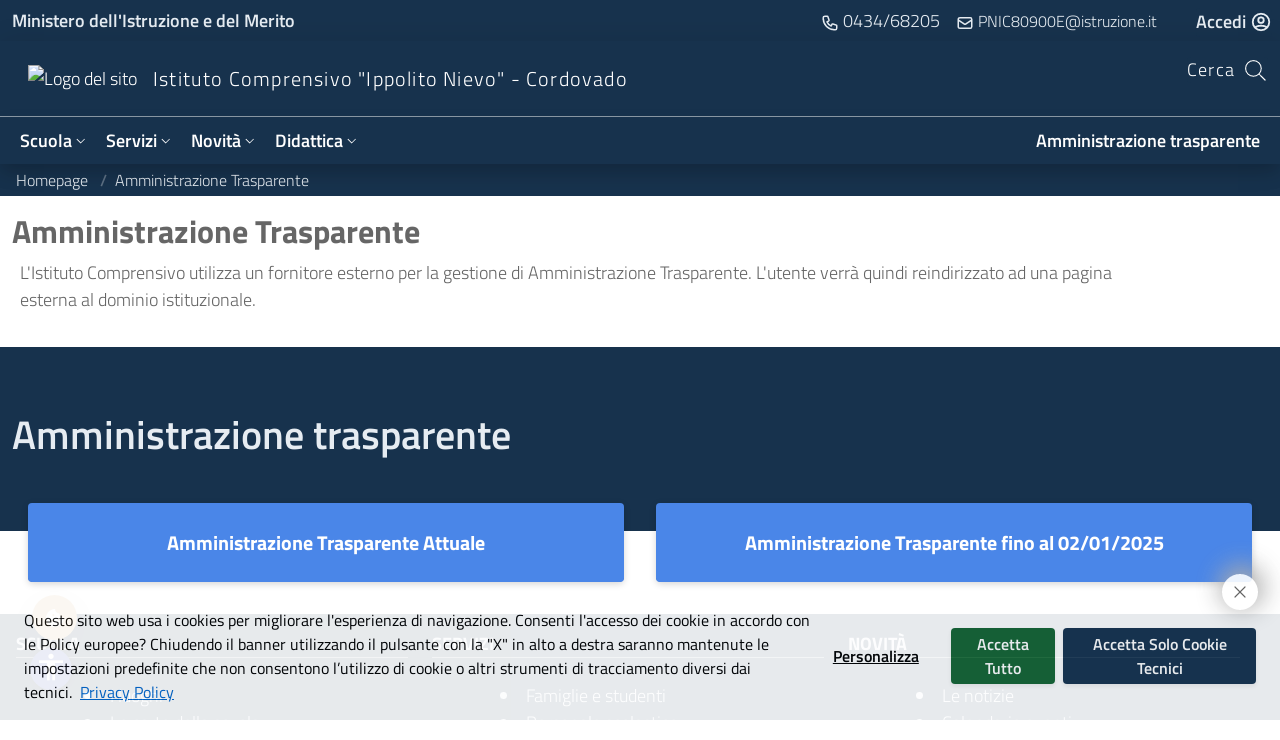

--- FILE ---
content_type: text/html; charset=UTF-8
request_url: https://iccordovado.edu.it/amministrazione-trasparente
body_size: 3435
content:
<!DOCTYPE html>
<html lang="it">

<head>
            <meta charset="utf-8">
    <meta name="csrf-token" id="token" content="JYzG6MTsxfYjm2eKt58nIUBlNbM3SqQ7WU4fgBJB">
    <meta name="viewport" content="width=device-width, initial-scale=1.0, maximum-scale=5.0, shrink-to-fit=no">
                    <meta name="robots" content="index,follow">
            <meta http-equiv="content-language" content="it-IT">
 
        <meta name="keywords" content="istituto comprensivo ippolito nievo - cordovado,scuola,educazione">
    <meta name="description"
        content="Sito web istituzionale di Istituto Comprensivo &quot;Ippolito Nievo&quot; - Cordovado. Entra per leggere le ultime notizie e scaricare le circolari">
    <!-- Chrome, Firefox OS and Opera -->
    <meta name="theme-color" content="#17324d">
    <!-- Windows Phone -->
    <meta name="msapplication-navbutton-color"
        content="#17324d">
    <!-- iOS Safari -->
    <meta name="apple-mobile-web-app-capable" content="yes">
    <meta name="apple-mobile-web-app-status-bar-style" content="black-translucent">

    <!-- Twitter -->
    <meta property="twitter:card" content="summary_large_image">
    <meta property="twitter:url" content="https://iccordovado.edu.it">
    <meta property="twitter:title" content="Istituto Comprensivo &quot;Ippolito Nievo&quot; - Cordovado">
    <meta property="twitter:description"
        content="Sito Web istituzionale di Istituto Comprensivo &quot;Ippolito Nievo&quot; - Cordovado. Entra per leggere le ultime notizie e scaricare le circolari">
    <meta property="twitter:image"
        content="https://iccordovado.edu.it/storage/images/contacts/15968898895f2e9b21a394e__immagine.png">

    <!-- OpenGraph -->
    <meta property="og:title" content="Istituto Comprensivo &quot;Ippolito Nievo&quot; - Cordovado">
    <meta property="og:description"
        content="Sito Web istituzionale di Istituto Comprensivo &quot;Ippolito Nievo&quot; - Cordovado. Entra per leggere le ultime notizie e scaricare le circolari">
    <meta property="og:image"
        content="https://iccordovado.edu.it/storage/images/contacts/15968898895f2e9b21a394e__immagine.png">
    <meta property="og:type" content="website">
    <meta property="og:url" content="https://iccordovado.edu.it">
        <!-- Favicon -->
    <link rel="apple-touch-icon" sizes="180x180" href="/storage/favicon/apple-touch-icon.png">
    <link rel="icon" type="image/png" sizes="32x32" href="/storage/favicon/favicon-32x32.png">
    <link rel="icon" type="image/png" sizes="16x16" href="/storage/favicon/favicon-16x16.png">
    <link rel="manifest" href="/storage/favicon/site.webmanifest">
    <link rel="shortcut icon" href="/storage/favicon/favicon-32x32.png">
    <meta name="msapplication-TileColor" content="#da532c">
    <meta name="msapplication-config" content="/storage/favicon/browserconfig.xml">
    <link href="/css/app.css?id=61b77ba3146018a7a931d85c00a2de79" rel="stylesheet">
    <script src="/js/app.js?id=a0f99ba424027eeb4d983d53672230fc" defer></script>
    </head>

<body>
    <div id="app" data-page="{&quot;component&quot;:&quot;Page&quot;,&quot;props&quot;:{&quot;errors&quot;:{},&quot;meta&quot;:{&quot;name&quot;:&quot;Istituto Comprensivo \&quot;Ippolito Nievo\&quot; - Cordovado&quot;,&quot;logo&quot;:&quot;15968898895f2e9b21a394e__immagine.png&quot;,&quot;robots&quot;:&quot;1&quot;,&quot;primary_bg&quot;:&quot;#17324d&quot;,&quot;secondary_bg&quot;:&quot;#17324d&quot;,&quot;primary_txt&quot;:&quot;#FFFFFF&quot;,&quot;secondary_txt&quot;:&quot;#e6ecf2&quot;,&quot;base_url&quot;:&quot;https:\/\/iccordovado.edu.it&quot;,&quot;meta_description&quot;:null,&quot;chatbot&quot;:null,&quot;follow&quot;:true},&quot;flash&quot;:{&quot;success&quot;:null,&quot;error&quot;:null},&quot;pages&quot;:{&quot;base_url&quot;:&quot;https:\/\/iccordovado.edu.it&quot;,&quot;current_url&quot;:&quot;https:\/\/iccordovado.edu.it\/amministrazione-trasparente&quot;},&quot;auth&quot;:{&quot;user&quot;:null},&quot;categories&quot;:{&quot;list&quot;:[{&quot;id&quot;:17,&quot;name&quot;:&quot;Spartiti&quot;,&quot;is_reserved&quot;:0},{&quot;id&quot;:23,&quot;name&quot;:&quot;Regolamenti&quot;,&quot;is_reserved&quot;:0},{&quot;id&quot;:14,&quot;name&quot;:&quot;P.O.N.&quot;,&quot;is_reserved&quot;:0},{&quot;id&quot;:12,&quot;name&quot;:&quot;Modulistica genitori&quot;,&quot;is_reserved&quot;:0},{&quot;id&quot;:11,&quot;name&quot;:&quot;Modulistica dipendenti&quot;,&quot;is_reserved&quot;:0},{&quot;id&quot;:15,&quot;name&quot;:&quot;Iscrizioni&quot;,&quot;is_reserved&quot;:0},{&quot;id&quot;:16,&quot;name&quot;:&quot;Guide e tutorial&quot;,&quot;is_reserved&quot;:0},{&quot;id&quot;:20,&quot;name&quot;:&quot;Documenti prova (Formazione Sito Web)&quot;,&quot;is_reserved&quot;:0},{&quot;id&quot;:21,&quot;name&quot;:&quot;Documenti genitori&quot;,&quot;is_reserved&quot;:0},{&quot;id&quot;:13,&quot;name&quot;:&quot;Circolari&quot;,&quot;is_reserved&quot;:0},{&quot;id&quot;:22,&quot;name&quot;:&quot;Calendari&quot;,&quot;is_reserved&quot;:0},{&quot;id&quot;:19,&quot;name&quot;:&quot;Allegati progetti&quot;,&quot;is_reserved&quot;:0},{&quot;id&quot;:18,&quot;name&quot;:&quot;Allegati notizie&quot;,&quot;is_reserved&quot;:0}]},&quot;tags&quot;:{&quot;list&quot;:[{&quot;id&quot;:2,&quot;name&quot;:&quot;circolare&quot;},{&quot;id&quot;:4,&quot;name&quot;:&quot;circolare docenti&quot;},{&quot;id&quot;:5,&quot;name&quot;:&quot;circolare_docenti&quot;},{&quot;id&quot;:3,&quot;name&quot;:&quot;circolare-docenti&quot;},{&quot;id&quot;:10,&quot;name&quot;:&quot;comoda&quot;},{&quot;id&quot;:9,&quot;name&quot;:&quot;libri&quot;},{&quot;id&quot;:6,&quot;name&quot;:&quot;pagina alessandra&quot;},{&quot;id&quot;:8,&quot;name&quot;:&quot;parental&quot;},{&quot;id&quot;:7,&quot;name&quot;:&quot;tempointegrato&quot;},{&quot;id&quot;:1,&quot;name&quot;:&quot;Test&quot;}]},&quot;header&quot;:{&quot;info&quot;:{&quot;logo&quot;:{&quot;key&quot;:&quot;logo&quot;,&quot;value&quot;:&quot;15968898895f2e9b21a394e__immagine.png&quot;,&quot;id&quot;:7},&quot;nome_istituto&quot;:{&quot;key&quot;:&quot;nome_istituto&quot;,&quot;value&quot;:&quot;Istituto Comprensivo \&quot;Ippolito Nievo\&quot; - Cordovado&quot;,&quot;id&quot;:8},&quot;favicon&quot;:{&quot;key&quot;:&quot;favicon&quot;,&quot;value&quot;:&quot;15968898895f2e9b21a394e__immagine.png&quot;,&quot;id&quot;:9},&quot;various_name&quot;:{&quot;key&quot;:&quot;various_name&quot;,&quot;value&quot;:&quot;Generale&quot;,&quot;id&quot;:21},&quot;f_size&quot;:{&quot;key&quot;:&quot;f_size&quot;,&quot;value&quot;:&quot;12&quot;,&quot;id&quot;:22},&quot;overview_size&quot;:{&quot;key&quot;:&quot;overview_size&quot;,&quot;value&quot;:&quot;12&quot;,&quot;id&quot;:40}},&quot;languages&quot;:{&quot;enabled&quot;:false,&quot;available&quot;:[],&quot;selected&quot;:null},&quot;logo&quot;:{&quot;logo_position&quot;:{&quot;key&quot;:&quot;logo_position&quot;,&quot;value&quot;:&quot;right&quot;,&quot;id&quot;:10},&quot;logo_size&quot;:{&quot;key&quot;:&quot;logo_size&quot;,&quot;value&quot;:&quot;52&quot;,&quot;id&quot;:11}},&quot;header_menu&quot;:{&quot;header_left&quot;:{&quot;menu&quot;:{&quot;id&quot;:1,&quot;name&quot;:&quot;header_left&quot;,&quot;menu_sections&quot;:[{&quot;id&quot;:4,&quot;name&quot;:&quot;Scuola&quot;,&quot;link&quot;:&quot;#&quot;,&quot;links_per_col&quot;:4,&quot;menu_elements&quot;:[{&quot;id&quot;:15,&quot;label&quot;:&quot;I luoghi&quot;,&quot;link&quot;:&quot;#&quot;,&quot;page_slug&quot;:&quot;i-luoghi&quot;},{&quot;id&quot;:6,&quot;label&quot;:&quot;Le carte della scuola&quot;,&quot;link&quot;:&quot;#&quot;,&quot;page_slug&quot;:&quot;le-carte-della-scuola&quot;},{&quot;id&quot;:1,&quot;label&quot;:&quot;Organizzazione&quot;,&quot;link&quot;:&quot;#&quot;,&quot;page_slug&quot;:&quot;organizzazione&quot;},{&quot;id&quot;:42,&quot;label&quot;:&quot;Contatti&quot;,&quot;link&quot;:&quot;#&quot;,&quot;page_slug&quot;:&quot;contatti&quot;}],&quot;overview_page_slug&quot;:&quot;scuola&quot;},{&quot;id&quot;:14,&quot;name&quot;:&quot;Servizi&quot;,&quot;link&quot;:&quot;#&quot;,&quot;links_per_col&quot;:5,&quot;menu_elements&quot;:[{&quot;id&quot;:29,&quot;label&quot;:&quot;Famiglie e studenti&quot;,&quot;link&quot;:&quot;#&quot;,&quot;page_slug&quot;:&quot;famiglie-e-studenti&quot;},{&quot;id&quot;:30,&quot;label&quot;:&quot;Personale scolastico&quot;,&quot;link&quot;:&quot;#&quot;,&quot;page_slug&quot;:&quot;personale-scolastico&quot;}],&quot;overview_page_slug&quot;:&quot;servizi&quot;},{&quot;id&quot;:6,&quot;name&quot;:&quot;Novit\u00e0&quot;,&quot;link&quot;:&quot;#&quot;,&quot;links_per_col&quot;:5,&quot;menu_elements&quot;:[{&quot;id&quot;:32,&quot;label&quot;:&quot;Le notizie&quot;,&quot;link&quot;:&quot;#&quot;,&quot;page_slug&quot;:&quot;le-notizie&quot;},{&quot;id&quot;:33,&quot;label&quot;:&quot;Calendario eventi&quot;,&quot;link&quot;:&quot;#&quot;,&quot;page_slug&quot;:&quot;calendario-eventi&quot;},{&quot;id&quot;:34,&quot;label&quot;:&quot;Albo online&quot;,&quot;link&quot;:&quot;#&quot;,&quot;page_slug&quot;:&quot;albo-online&quot;}],&quot;overview_page_slug&quot;:&quot;novita&quot;},{&quot;id&quot;:9,&quot;name&quot;:&quot;Didattica&quot;,&quot;link&quot;:&quot;#&quot;,&quot;links_per_col&quot;:5,&quot;menu_elements&quot;:[{&quot;id&quot;:35,&quot;label&quot;:&quot;Offerta formativa&quot;,&quot;link&quot;:&quot;#&quot;,&quot;page_slug&quot;:&quot;ptof&quot;},{&quot;id&quot;:37,&quot;label&quot;:&quot;I progetti delle classi&quot;,&quot;link&quot;:&quot;#&quot;,&quot;page_slug&quot;:&quot;i-progetti-delle-classi&quot;}],&quot;overview_page_slug&quot;:&quot;didattica&quot;}]},&quot;theme&quot;:{&quot;id&quot;:2,&quot;primary_txt&quot;:&quot;#FFFFFF&quot;,&quot;primary_bg&quot;:&quot;#17324d&quot;,&quot;secondary_txt&quot;:&quot;#e6ecf2&quot;,&quot;secondary_bg&quot;:&quot;#17324d&quot;}},&quot;header_right&quot;:{&quot;menu&quot;:{&quot;id&quot;:2,&quot;name&quot;:&quot;header_right&quot;,&quot;menu_sections&quot;:[{&quot;id&quot;:3,&quot;name&quot;:&quot;Amministrazione trasparente&quot;,&quot;link&quot;:&quot;#&quot;,&quot;links_per_col&quot;:5,&quot;menu_elements&quot;:[],&quot;page_slug&quot;:&quot;amministrazione-trasparente&quot;}]},&quot;theme&quot;:{&quot;id&quot;:2,&quot;primary_txt&quot;:&quot;#FFFFFF&quot;,&quot;primary_bg&quot;:&quot;#17324d&quot;,&quot;secondary_txt&quot;:&quot;#e6ecf2&quot;,&quot;secondary_bg&quot;:&quot;#17324d&quot;}},&quot;header_varie&quot;:{&quot;menu&quot;:{&quot;id&quot;:3,&quot;name&quot;:&quot;header_varie&quot;,&quot;menu_sections&quot;:[]},&quot;theme&quot;:{&quot;id&quot;:2,&quot;primary_txt&quot;:&quot;#FFFFFF&quot;,&quot;primary_bg&quot;:&quot;#17324d&quot;,&quot;secondary_txt&quot;:&quot;#e6ecf2&quot;,&quot;secondary_bg&quot;:&quot;#17324d&quot;}}},&quot;reduce_menu&quot;:0,&quot;name_hide&quot;:{&quot;key&quot;:&quot;name_hide&quot;,&quot;value&quot;:&quot;0&quot;,&quot;id&quot;:12},&quot;menu_hide&quot;:false,&quot;pro_mode&quot;:false,&quot;enable_alt_header_text&quot;:false,&quot;exploded_menus_hide&quot;:false,&quot;miur_link&quot;:&quot;extended&quot;,&quot;inverse_megamenu&quot;:false,&quot;rapid_phone_contact&quot;:&quot;0434\/68205&quot;,&quot;rapid_mail_contact&quot;:&quot;PNIC80900E@istruzione.it&quot;},&quot;footer&quot;:{&quot;social&quot;:{&quot;social_fb&quot;:{&quot;key&quot;:&quot;social_fb&quot;,&quot;value&quot;:&quot;https:\/\/facebook.it&quot;,&quot;id&quot;:1},&quot;social_tw&quot;:{&quot;key&quot;:&quot;social_tw&quot;,&quot;value&quot;:&quot;#&quot;,&quot;id&quot;:2},&quot;social_in&quot;:{&quot;key&quot;:&quot;social_in&quot;,&quot;value&quot;:&quot;#&quot;,&quot;id&quot;:3},&quot;social_ln&quot;:{&quot;key&quot;:&quot;social_ln&quot;,&quot;value&quot;:&quot;#&quot;,&quot;id&quot;:4},&quot;social_wa&quot;:{&quot;key&quot;:&quot;social_wa&quot;,&quot;value&quot;:&quot;#&quot;,&quot;id&quot;:5},&quot;social_te&quot;:{&quot;key&quot;:&quot;social_te&quot;,&quot;value&quot;:&quot;#&quot;,&quot;id&quot;:6},&quot;social_yt&quot;:{&quot;key&quot;:&quot;social_yt&quot;,&quot;value&quot;:&quot;#&quot;,&quot;id&quot;:46}},&quot;footer&quot;:[{&quot;theme&quot;:{&quot;id&quot;:2,&quot;primary_txt&quot;:&quot;#FFFFFF&quot;,&quot;primary_bg&quot;:&quot;#17324d&quot;,&quot;secondary_txt&quot;:&quot;#e6ecf2&quot;,&quot;secondary_bg&quot;:&quot;#17324d&quot;},&quot;s_contacts&quot;:[{&quot;contact&quot;:{&quot;id&quot;:24,&quot;description&quot;:&quot;&lt;figure class=\&quot;image image_resized\&quot; style=\&quot;width:59%;\&quot;&gt;&lt;img src=\&quot;https:\/\/iccordovado.edu.it\/storage\/images\/ckeditor\/1695398263650db977f05d8__immagine.webp\&quot; alt=\&quot;1695398263650db977f05d8__immagine.webp\&quot;&gt;&lt;\/figure&gt;&quot;,&quot;pins&quot;:&quot;{}&quot;}},{&quot;contact&quot;:{&quot;id&quot;:25,&quot;telephone&quot;:&quot;Cod. fiscale: 80008100937 ,  Cod. meccanografico: PNIC80900E&quot;,&quot;email&quot;:&quot;Mail: pnic80900e@istruzione.it PEC: pnic80900e@pec.istruzione.it&quot;,&quot;pins&quot;:&quot;{}&quot;,&quot;footer_map&quot;:1}}]}],&quot;declaration&quot;:&quot;https:\/\/form.agid.gov.it\/view\/2d248700-8eec-11f0-9ebe-1f8a24c107d4&quot;,&quot;privacy_policy&quot;:&quot;https:\/\/iccordovado.edu.it\/privacy-policy&quot;,&quot;objectives&quot;:null,&quot;legal_notes&quot;:[{&quot;label&quot;:&quot;Note Legali&quot;,&quot;page_name&quot;:&quot;Note Legali&quot;,&quot;page_slug&quot;:&quot;note-legali&quot;}],&quot;external_notes&quot;:[],&quot;session_cookie_name&quot;:&quot;istituto_comprensivo_ippolito_nievo_cordovado_session&quot;},&quot;cookie&quot;:{&quot;cookie&quot;:{&quot;default_cookie&quot;:{&quot;name&quot;:&quot;default_cookie&quot;,&quot;required&quot;:1,&quot;text&quot;:&quot;Questo sito web usa i cookies per migliorare l&#039;esperienza di navigazione. Consenti l&#039;accesso dei cookie in accordo con le Policy europee?&quot;,&quot;local_name&quot;:null,&quot;translations&quot;:[]},&quot;Analisi&quot;:{&quot;name&quot;:&quot;Analisi&quot;,&quot;required&quot;:0,&quot;text&quot;:&quot;Consentiamo a terze parti di utilizzare i cookie di analisi per comprendere come l&#039;utente utilizza il sito Web in modo che noi possiamo migliorarli. Questi cookie vengono ad esempio utilizzati per raccogliere informazioni sulle pagine visitate e su quanti click servono per eseguire un&#039;attivit\u00e0. Non utilizziamo cookie di analisi per la pubblicit\u00e0.&quot;,&quot;local_name&quot;:&quot;cookie_analisi&quot;,&quot;translations&quot;:[]}},&quot;web_analytics_italia&quot;:null,&quot;manage_cookie_banner&quot;:false},&quot;font&quot;:{&quot;font&quot;:[]},&quot;componentsList&quot;:[{&quot;name&quot;:&quot;Alert&quot;,&quot;props&quot;:{&quot;data&quot;:{&quot;alert&quot;:{&quot;url&quot;:null,&quot;text_block&quot;:{&quot;title&quot;:&quot;Amministrazione Trasparente&quot;,&quot;text&quot;:&quot;&lt;p&gt;&lt;span style=\&quot;background-color:rgb(255,255,255);color:rgb(102,102,102);\&quot;&gt;L&#039;Istituto Comprensivo utilizza un fornitore esterno per la gestione di Amministrazione Trasparente. L&#039;utente verr\u00e0 quindi reindirizzato ad una pagina esterna al dominio istituzionale.&lt;\/span&gt;&lt;\/p&gt;&quot;},&quot;file&quot;:null,&quot;page&quot;:null,&quot;id&quot;:16},&quot;theme&quot;:{&quot;id&quot;:812,&quot;primary_txt&quot;:&quot;#666&quot;,&quot;primary_bg&quot;:&quot;#ffffff&quot;}}},&quot;order&quot;:0,&quot;cookie&quot;:[],&quot;id&quot;:0},{&quot;name&quot;:&quot;BookmarkFeed&quot;,&quot;props&quot;:{&quot;data&quot;:{&quot;id&quot;:50,&quot;name&quot;:&quot;Amministrazione trasparente&quot;,&quot;order&quot;:1,&quot;font_size&quot;:18,&quot;number_of_columns&quot;:2,&quot;last_item_direction&quot;:&quot;start&quot;,&quot;bookmarks&quot;:[{&quot;id&quot;:160,&quot;link&quot;:&quot;https:\/\/web.spaggiari.eu\/sdg2\/Trasparenza\/PNME0006&quot;,&quot;color&quot;:&quot;#4a86e8&quot;,&quot;img_color&quot;:&quot;#17324d&quot;,&quot;text_color&quot;:&quot;#ffffff&quot;,&quot;has_border&quot;:0,&quot;border_color&quot;:null,&quot;border_height&quot;:null,&quot;border_position&quot;:null,&quot;file&quot;:null,&quot;text_block&quot;:{&quot;title&quot;:&quot;Amministrazione Trasparente Attuale&quot;},&quot;page&quot;:null},{&quot;id&quot;:199,&quot;link&quot;:&quot;https:\/\/www.trasparenzascuole.it\/Public\/AmministrazioneTrasparenteV2.aspx?Customer_ID=0ffbc76f-91dd-48ff-b4d3-45e6ed6c28a5&quot;,&quot;color&quot;:&quot;#4a86e8&quot;,&quot;img_color&quot;:&quot;#17324d&quot;,&quot;text_color&quot;:&quot;#ffffff&quot;,&quot;has_border&quot;:0,&quot;border_color&quot;:null,&quot;border_height&quot;:null,&quot;border_position&quot;:null,&quot;file&quot;:null,&quot;text_block&quot;:{&quot;title&quot;:&quot;Amministrazione Trasparente fino al 02\/01\/2025&quot;},&quot;page&quot;:null}],&quot;theme_label&quot;:{&quot;primary_txt&quot;:&quot;Colore testo dei feed&quot;,&quot;primary_bg&quot;:&quot;Colore di sfondo dei feed&quot;,&quot;secondary_txt&quot;:&quot;Colore testo del titolo&quot;,&quot;secondary_bg&quot;:&quot;Colore sfondo della testata&quot;},&quot;theme&quot;:{&quot;id&quot;:847,&quot;primary_txt&quot;:&quot;#666666&quot;,&quot;primary_bg&quot;:&quot;#ffffff&quot;,&quot;secondary_txt&quot;:&quot;#e6ecf2&quot;,&quot;secondary_bg&quot;:&quot;#17324d&quot;},&quot;cookies&quot;:[]}},&quot;order&quot;:1,&quot;cookie&quot;:[],&quot;id&quot;:1}],&quot;page&quot;:1,&quot;page_name&quot;:&quot;Amministrazione Trasparente&quot;,&quot;breadcrumbs&quot;:[{&quot;name&quot;:&quot;Homepage&quot;,&quot;slug&quot;:&quot;homepage&quot;},{&quot;name&quot;:&quot;Amministrazione trasparente&quot;,&quot;slug&quot;:&quot;amministrazione-trasparente&quot;}],&quot;page_is_reserved&quot;:false},&quot;url&quot;:&quot;\/amministrazione-trasparente&quot;,&quot;version&quot;:&quot;7c9091137807879ae07bc92e67afd7c4&quot;}"></div>
    <noscript>Abilita javascript per poter utilizzare questo sito web</noscript>
    <!--<gptflow-chat chatbot="644b3ca1-677c-4eb7-8ddd-b10295fb609b" /> 
    <script src="https://bundle.gptflow.app/min.js" defer></script>
    <iframe src="https://console.gptflow.app/chatbot-iframe/644b3ca1-677c-4eb7-8ddd-b10295fb609b" width="100%" height="700" loading="lazy"></iframe>-->

             
            
            </body>

</html>


--- FILE ---
content_type: application/javascript
request_url: https://iccordovado.edu.it/js/4607.js?id=293a50c1575b47a8
body_size: 92083
content:
/*! For license information please see 4607.js.LICENSE.txt */
((self||this).webpackChunk=(self||this).webpackChunk||[]).push([[4607,567,3026,9472,5274,3921,9738,5553,4663,8665,8950,743],{51417:(t,e,n)=>{"use strict";n.d(e,{D9H:()=>s,Uv8:()=>a,VHX:()=>l,Zzi:()=>o,mdU:()=>r,neY:()=>i,opf:()=>c});var i={prefix:"fab",iconName:"facebook",icon:[512,512,[],"f09a","M504 256C504 119 393 8 256 8S8 119 8 256c0 123.78 90.69 226.38 209.25 245V327.69h-63V256h63v-54.64c0-62.15 37-96.48 93.67-96.48 27.14 0 55.52 4.84 55.52 4.84v61h-31.28c-30.8 0-40.41 19.12-40.41 38.73V256h68.78l-11 71.69h-57.78V501C413.31 482.38 504 379.78 504 256z"]},o={prefix:"fab",iconName:"instagram",icon:[448,512,[],"f16d","M224.1 141c-63.6 0-114.9 51.3-114.9 114.9s51.3 114.9 114.9 114.9S339 319.5 339 255.9 287.7 141 224.1 141zm0 189.6c-41.1 0-74.7-33.5-74.7-74.7s33.5-74.7 74.7-74.7 74.7 33.5 74.7 74.7-33.6 74.7-74.7 74.7zm146.4-194.3c0 14.9-12 26.8-26.8 26.8-14.9 0-26.8-12-26.8-26.8s12-26.8 26.8-26.8 26.8 12 26.8 26.8zm76.1 27.2c-1.7-35.9-9.9-67.7-36.2-93.9-26.2-26.2-58-34.4-93.9-36.2-37-2.1-147.9-2.1-184.9 0-35.8 1.7-67.6 9.9-93.9 36.1s-34.4 58-36.2 93.9c-2.1 37-2.1 147.9 0 184.9 1.7 35.9 9.9 67.7 36.2 93.9s58 34.4 93.9 36.2c37 2.1 147.9 2.1 184.9 0 35.9-1.7 67.7-9.9 93.9-36.2 26.2-26.2 34.4-58 36.2-93.9 2.1-37 2.1-147.8 0-184.8zM398.8 388c-7.8 19.6-22.9 34.7-42.6 42.6-29.5 11.7-99.5 9-132.1 9s-102.7 2.6-132.1-9c-19.6-7.8-34.7-22.9-42.6-42.6-11.7-29.5-9-99.5-9-132.1s-2.6-102.7 9-132.1c7.8-19.6 22.9-34.7 42.6-42.6 29.5-11.7 99.5-9 132.1-9s102.7-2.6 132.1 9c19.6 7.8 34.7 22.9 42.6 42.6 11.7 29.5 9 99.5 9 132.1s2.7 102.7-9 132.1z"]},s={prefix:"fab",iconName:"linkedin",icon:[448,512,[],"f08c","M416 32H31.9C14.3 32 0 46.5 0 64.3v383.4C0 465.5 14.3 480 31.9 480H416c17.6 0 32-14.5 32-32.3V64.3c0-17.8-14.4-32.3-32-32.3zM135.4 416H69V202.2h66.5V416zm-33.2-243c-21.3 0-38.5-17.3-38.5-38.5S80.9 96 102.2 96c21.2 0 38.5 17.3 38.5 38.5 0 21.3-17.2 38.5-38.5 38.5zm282.1 243h-66.4V312c0-24.8-.5-56.7-34.5-56.7-34.6 0-39.9 27-39.9 54.9V416h-66.4V202.2h63.7v29.2h.9c8.9-16.8 30.6-34.5 62.9-34.5 67.2 0 79.7 44.3 79.7 101.9V416z"]},a={prefix:"fab",iconName:"telegram",icon:[496,512,[],"f2c6","M248 8C111 8 0 119 0 256s111 248 248 248 248-111 248-248S385 8 248 8zm121.8 169.9l-40.7 191.8c-3 13.6-11.1 16.9-22.4 10.5l-62-45.7-29.9 28.8c-3.3 3.3-6.1 6.1-12.5 6.1l4.4-63.1 114.9-103.8c5-4.4-1.1-6.9-7.7-2.5l-142 89.4-61.2-19.1c-13.3-4.2-13.6-13.3 2.8-19.7l239.1-92.2c11.1-4 20.8 2.7 17.2 19.5z"]},r={prefix:"fab",iconName:"twitter",icon:[512,512,[],"f099","M459.37 151.716c.325 4.548.325 9.097.325 13.645 0 138.72-105.583 298.558-298.558 298.558-59.452 0-114.68-17.219-161.137-47.106 8.447.974 16.568 1.299 25.34 1.299 49.055 0 94.213-16.568 130.274-44.832-46.132-.975-84.792-31.188-98.112-72.772 6.498.974 12.995 1.624 19.818 1.624 9.421 0 18.843-1.3 27.614-3.573-48.081-9.747-84.143-51.98-84.143-102.985v-1.299c13.969 7.797 30.214 12.67 47.431 13.319-28.264-18.843-46.781-51.005-46.781-87.391 0-19.492 5.197-37.36 14.294-52.954 51.655 63.675 129.3 105.258 216.365 109.807-1.624-7.797-2.599-15.918-2.599-24.04 0-57.828 46.782-104.934 104.934-104.934 30.213 0 57.502 12.67 76.67 33.137 23.715-4.548 46.456-13.32 66.599-25.34-7.798 24.366-24.366 44.833-46.132 57.827 21.117-2.273 41.584-8.122 60.426-16.243-14.292 20.791-32.161 39.308-52.628 54.253z"]},l={prefix:"fab",iconName:"whatsapp",icon:[448,512,[],"f232","M380.9 97.1C339 55.1 283.2 32 223.9 32c-122.4 0-222 99.6-222 222 0 39.1 10.2 77.3 29.6 111L0 480l117.7-30.9c32.4 17.7 68.9 27 106.1 27h.1c122.3 0 224.1-99.6 224.1-222 0-59.3-25.2-115-67.1-157zm-157 341.6c-33.2 0-65.7-8.9-94-25.7l-6.7-4-69.8 18.3L72 359.2l-4.4-7c-18.5-29.4-28.2-63.3-28.2-98.2 0-101.7 82.8-184.5 184.6-184.5 49.3 0 95.6 19.2 130.4 54.1 34.8 34.9 56.2 81.2 56.1 130.5 0 101.8-84.9 184.6-186.6 184.6zm101.2-138.2c-5.5-2.8-32.8-16.2-37.9-18-5.1-1.9-8.8-2.8-12.5 2.8-3.7 5.6-14.3 18-17.6 21.8-3.2 3.7-6.5 4.2-12 1.4-32.6-16.3-54-29.1-75.5-66-5.7-9.8 5.7-9.1 16.3-30.3 1.8-3.7.9-6.9-.5-9.7-1.4-2.8-12.5-30.1-17.1-41.2-4.5-10.8-9.1-9.3-12.5-9.5-3.2-.2-6.9-.2-10.6-.2-3.7 0-9.7 1.4-14.8 6.9-5.1 5.6-19.4 19-19.4 46.3 0 27.3 19.9 53.7 22.6 57.4 2.8 3.7 39.1 59.7 94.8 83.8 35.2 15.2 49 16.5 66.6 13.9 10.7-1.6 32.8-13.4 37.4-26.4 4.6-13 4.6-24.1 3.2-26.4-1.3-2.5-5-3.9-10.5-6.6z"]},c={prefix:"fab",iconName:"youtube",icon:[576,512,[],"f167","M549.655 124.083c-6.281-23.65-24.787-42.276-48.284-48.597C458.781 64 288 64 288 64S117.22 64 74.629 75.486c-23.497 6.322-42.003 24.947-48.284 48.597-11.412 42.867-11.412 132.305-11.412 132.305s0 89.438 11.412 132.305c6.281 23.65 24.787 41.5 48.284 47.821C117.22 448 288 448 288 448s170.78 0 213.371-11.486c23.497-6.321 42.003-24.171 48.284-47.821 11.412-42.867 11.412-132.305 11.412-132.305s0-89.438-11.412-132.305zm-317.51 213.508V175.185l142.739 81.205-142.739 81.201z"]}},37951:(t,e)=>{"use strict";function n(t,e,n,i,o,s,a){try{var r=t[s](a),l=r.value}catch(t){return void n(t)}r.done?e(l):Promise.resolve(l).then(i,o)}function i(t){return function(){var e=this,i=arguments;return new Promise((function(o,s){var a=t.apply(e,i);function r(t){n(a,o,s,r,l,"next",t)}function l(t){n(a,o,s,r,l,"throw",t)}r(void 0)}))}}function o(t){return o="function"==typeof Symbol&&"symbol"==typeof Symbol.iterator?function(t){return typeof t}:function(t){return t&&"function"==typeof Symbol&&t.constructor===Symbol&&t!==Symbol.prototype?"symbol":typeof t},o(t)}function s(t,e){for(var n=0;n<e.length;n++){var i=e[n];i.enumerable=i.enumerable||!1,i.configurable=!0,"value"in i&&(i.writable=!0),Object.defineProperty(t,i.key,i)}}function a(t,e,n){return e in t?Object.defineProperty(t,e,{value:n,enumerable:!0,configurable:!0,writable:!0}):t[e]=n,t}Object.defineProperty(e,"__esModule",{value:!0}),e.Common=void 0;var r=function(){function t(){!function(t,e){if(!(t instanceof e))throw new TypeError("Cannot call a class as a function")}(this,t),a(this,"body",void 0),a(this,"deployedMap",void 0),a(this,"_isIOS",void 0),a(this,"_canvas",void 0),this.body=document.body||document.querySelector("body"),this.deployedMap=new Map}var e,n,r;return e=t,n=[{key:"isIOS",value:function(){if("boolean"==typeof this._isIOS)return this._isIOS;var t=function(){var t=["iPad Simulator","iPhone Simulator","iPod Simulator","iPad","iPhone","iPod"];if(navigator.platform)for(;t.length;)if(navigator.platform===t.pop())return!0;return!1};return this._isIOS=t(),this._isIOS}},{key:"jsonToHtml",value:function(t){var e=document.createElement(t.type);for(var n in t.attrs)e.setAttribute(n,t.attrs[n]);for(var i in t.children){var o=null;((o="#text"===t.children[i].type?document.createTextNode(t.children[i].text):this.jsonToHtml(t.children[i]))&&o.tagName&&"undefined"!==o.tagName.toLowerCase()||3===o.nodeType)&&e.appendChild(o)}return e}},{key:"injectStyle",value:function(t){var e=arguments.length>1&&void 0!==arguments[1]?arguments[1]:{},n=document.createElement("style");return n.appendChild(document.createTextNode(t)),e.className&&n.classList.add(e.className),this.body.appendChild(n),n}},{key:"getFormattedDim",value:function(t){if(!t)return null;var e=function(t,e){return{size:t.substring(0,t.indexOf(e)),suffix:e}};return(t=String(t)).indexOf("%")>-1?e(t,"%"):t.indexOf("px")>-1?e(t,"px"):t.indexOf("em")>-1?e(t,"em"):t.indexOf("rem")>-1?e(t,"rem"):t.indexOf("pt")>-1?e(t,"pt"):"auto"===t?e(t,""):void 0}},{key:"extend",value:function(t,e){for(var n in t)"object"===o(t[n])?e&&e[n]&&(e[n]instanceof Array?t[n]=e[n]:t[n]=this.extend(t[n],e[n])):"object"===o(e)&&void 0!==e[n]&&(t[n]=e[n]);return t}},{key:"injectIconsFont",value:function(t,e){var n=this;if(t&&t.length){var i=document.getElementsByTagName("head")[0],o=0,s=!1,a=function(t){s=s||""===t.type,--o||e(s)};t.forEach((function(t){var e=document.createElement("link");e.type="text/css",e.rel="stylesheet",e.href=t,e.className="_access-font-icon-".concat(o++),e.onload=a,e.onerror=a,n.deployedObjects.set("."+e.className,!0),i.appendChild(e)}))}}},{key:"getFixedFont",value:function(t){return this.isIOS()?t.replaceAll(" ","+"):t}},{key:"getFixedPseudoFont",value:function(t){return this.isIOS()?t.replaceAll("+"," "):t}},{key:"isFontLoaded",value:function(t,e){try{var n=function(){return e(document.fonts.check("1em ".concat(t.replaceAll("+"," "))))};document.fonts.ready.then((function(){n()}),(function(){n()}))}catch(t){return e(!0)}}},{key:"warn",value:function(t){var e="Accessibility: ";console.warn?console.warn(e+t):console.log(e+t)}},{key:"deployedObjects",get:function(){var t=this;return{get:function(e){return t.deployedMap.get(e)},contains:function(e){return t.deployedMap.has(e)},set:function(e,n){t.deployedMap.set(e,n)},remove:function(e){t.deployedMap.delete(e)},getAll:function(){return t.deployedMap}}}},{key:"createScreenshot",value:function(e){var n=this;return new Promise((function(o,s){n._canvas||(n._canvas=document.createElement("canvas"));var a=new Image;n._canvas.style.position="fixed",n._canvas.style.top="0",n._canvas.style.left="0",n._canvas.style.opacity="0.05",n._canvas.style.transform="scale(0.05)",a.crossOrigin="anonymous",a.onload=i(regeneratorRuntime.mark((function e(){var i,s;return regeneratorRuntime.wrap((function(e){for(;;)switch(e.prev=e.next){case 0:document.body.appendChild(n._canvas),i=n._canvas.getContext("2d"),n._canvas.width=a.naturalWidth,n._canvas.height=a.naturalHeight,i.clearRect(0,0,n._canvas.width,n._canvas.height),i.drawImage(a,0,0),s=t.DEFAULT_PIXEL;try{s=n._canvas.toDataURL("image/png")}catch(t){}o(s),n._canvas.remove();case 10:case"end":return e.stop()}}),e)}))),a.onerror=function(){o(t.DEFAULT_PIXEL)},a.src=e}))}},{key:"getFileExtension",value:function(t){return t.substring(t.lastIndexOf(".")+1,t.length)||t}}],n&&s(e.prototype,n),r&&s(e,r),t}();e.Common=r,a(r,"DEFAULT_PIXEL","[data-uri]")},32483:(t,e,n)=>{"use strict";e.yq=void 0;var i=n(37951),o=n(99710),s=n(29240);function a(t){return a="function"==typeof Symbol&&"symbol"==typeof Symbol.iterator?function(t){return typeof t}:function(t){return t&&"function"==typeof Symbol&&t.constructor===Symbol&&t!==Symbol.prototype?"symbol":typeof t},a(t)}function r(t){return function(t){if(Array.isArray(t))return l(t)}(t)||function(t){if("undefined"!=typeof Symbol&&null!=t[Symbol.iterator]||null!=t["@@iterator"])return Array.from(t)}(t)||function(t,e){if(!t)return;if("string"==typeof t)return l(t,e);var n=Object.prototype.toString.call(t).slice(8,-1);"Object"===n&&t.constructor&&(n=t.constructor.name);if("Map"===n||"Set"===n)return Array.from(t);if("Arguments"===n||/^(?:Ui|I)nt(?:8|16|32)(?:Clamped)?Array$/.test(n))return l(t,e)}(t)||function(){throw new TypeError("Invalid attempt to spread non-iterable instance.\nIn order to be iterable, non-array objects must have a [Symbol.iterator]() method.")}()}function l(t,e){(null==e||e>t.length)&&(e=t.length);for(var n=0,i=new Array(e);n<e;n++)i[n]=t[n];return i}function c(t,e,n,i,o,s,a){try{var r=t[s](a),l=r.value}catch(t){return void n(t)}r.done?e(l):Promise.resolve(l).then(i,o)}function u(t){return function(){var e=this,n=arguments;return new Promise((function(i,o){var s=t.apply(e,n);function a(t){c(s,i,o,a,r,"next",t)}function r(t){c(s,i,o,a,r,"throw",t)}a(void 0)}))}}function h(t,e){for(var n=0;n<e.length;n++){var i=e[n];i.enumerable=i.enumerable||!1,i.configurable=!0,"value"in i&&(i.writable=!0),Object.defineProperty(t,i.key,i)}}function d(t,e,n){return e in t?Object.defineProperty(t,e,{value:n,enumerable:!0,configurable:!0,writable:!0}):t[e]=n,t}var p=function(){function t(){var e=this,n=arguments.length>0&&void 0!==arguments[0]?arguments[0]:{};!function(t,e){if(!(t instanceof e))throw new TypeError("Cannot call a class as a function")}(this,t),d(this,"_isReading",void 0),d(this,"_common",void 0),d(this,"_storage",void 0),d(this,"_options",void 0),d(this,"_sessionState",void 0),d(this,"_htmlInitFS",void 0),d(this,"_body",void 0),d(this,"_html",void 0),d(this,"_icon",void 0),d(this,"_menu",void 0),d(this,"_htmlOrgFontSize",void 0),d(this,"_stateValues",void 0),d(this,"_recognition",void 0),d(this,"_speechToTextTarget",void 0),d(this,"menuInterface",void 0),d(this,"options",void 0),this._common=new i.Common,this._storage=new s.Storage,this._options=this.defaultOptions,n=this.deleteOppositesIfDefined(n),this.options=this._common.extend(this._options,n),this.disabledUnsupportedFeatures(),this._sessionState={textSize:0,textSpace:0,lineHeight:0,invertColors:!1,grayHues:!1,underlineLinks:!1,bigCursor:!1,readingGuide:!1},this.options.icon.useEmojis?(this.fontFallback(),this.build()):this._common.injectIconsFont(this.options.icon.fontFaceSrc,(function(t){e.build(),e.options.icon.forceFont||setTimeout((function(){e._common.isFontLoaded(e.options.icon.fontFamily,(function(n){n&&!t||(e._common.warn("".concat(e.options.icon.fontFamily," font was not loaded, using emojis instead")),e.fontFallback(),e.destroy(),e.build())}))}))})),this.options.modules.speechToText&&window.addEventListener("beforeunload",(function(){e._isReading&&(window.speechSynthesis.cancel(),e._isReading=!1)}))}var e,n,l,c;return e=t,n=[{key:"stateValues",get:function(){return this._stateValues},set:function(t){this._stateValues=t}},{key:"html",get:function(){return this._html}},{key:"body",get:function(){return this._body}},{key:"sessionState",get:function(){return this._sessionState},set:function(t){this._sessionState=t}},{key:"common",get:function(){return this._common}},{key:"recognition",get:function(){return this._recognition}},{key:"isReading",get:function(){return this._isReading},set:function(t){this._isReading=t}},{key:"defaultOptions",get:function(){return{icon:{position:{bottom:{size:50,units:"px"},right:{size:10,units:"px"},type:"fixed"},dimensions:{width:{size:50,units:"px"},height:{size:50,units:"px"}},zIndex:"9999",backgroundColor:"#4054b2",color:"#fff",img:"accessibility",circular:!1,circularBorder:!1,fontFaceSrc:["https://fonts.googleapis.com/icon?family=Material+Icons"],fontFamily:this._common.getFixedFont("Material Icons"),fontClass:"material-icons",useEmojis:!1},hotkeys:{enabled:!1,helpTitles:!0,keys:{toggleMenu:["ctrlKey","altKey",65],invertColors:["ctrlKey","altKey",73],grayHues:["ctrlKey","altKey",71],underlineLinks:["ctrlKey","altKey",85],bigCursor:["ctrlKey","altKey",67],readingGuide:["ctrlKey","altKey",82],textToSpeech:["ctrlKey","altKey",84],speechToText:["ctrlKey","altKey",83],disableAnimations:["ctrlKey","altKey",81]}},buttons:{font:{size:18,units:"px"}},guide:{cBorder:"#20ff69",cBackground:"#000000",height:"12px"},menu:{dimensions:{width:{size:25,units:"vw"},height:{size:"auto",units:""}},fontFamily:"RobotoDraft, Roboto, sans-serif, Arial"},labels:{resetTitle:"Reset",closeTitle:"Close",menuTitle:"Accessibility Options",increaseText:"increase text size",decreaseText:"decrease text size",increaseTextSpacing:"increase text spacing",decreaseTextSpacing:"decrease text spacing",invertColors:"invert colors",grayHues:"gray hues",bigCursor:"big cursor",readingGuide:"reading guide",underlineLinks:"underline links",textToSpeech:"text to speech",speechToText:"speech to text",disableAnimations:"disable animations",increaseLineHeight:"increase line height",decreaseLineHeight:"decrease line height",screenReader:"screen reader"},textPixelMode:!1,textEmlMode:!0,animations:{buttons:!0},modules:{increaseText:!0,decreaseText:!0,increaseTextSpacing:!0,decreaseTextSpacing:!0,invertColors:!0,grayHues:!0,bigCursor:!0,readingGuide:!0,underlineLinks:!0,textToSpeech:!0,speechToText:!0,disableAnimations:!0},session:{persistent:!0},iframeModals:[],customFunctions:[],statement:{url:""},feedback:{url:""},language:{textToSpeechLang:"",speechToTextLang:""}}}},{key:"initFontSize",value:function(){if(!this._htmlInitFS){var t=this._common.getFormattedDim(getComputedStyle(this._html).fontSize),e=this._common.getFormattedDim(getComputedStyle(this._body).fontSize);this._html.style.fontSize=t.size/16*100+"%",this._htmlOrgFontSize=this._html.style.fontSize,this._body.style.fontSize=e.size/t.size+"em"}}},{key:"fontFallback",value:function(){this.options.icon.useEmojis=!0,this.options.icon.fontFamily=null,this.options.icon.img="♿",this.options.icon.fontClass=""}},{key:"deleteOppositesIfDefined",value:function(t){return t.icon&&t.icon.position&&(t.icon.position.left&&(delete this._options.icon.position.right,this._options.icon.position.left=t.icon.position.left),t.icon.position.top&&(delete this._options.icon.position.bottom,this._options.icon.position.top=t.icon.position.top)),t}},{key:"disabledUnsupportedFeatures",value:function(){"webkitSpeechRecognition"in window&&"https:"===location.protocol||(this._common.warn("speech to text isn't supported in this browser or in http protocol (https required)"),this.options.modules.speechToText=!1);var t=window;t.SpeechSynthesisUtterance&&t.speechSynthesis||(this._common.warn("text to speech isn't supported in this browser"),this.options.modules.textToSpeech=!1)}},{key:"injectCss",value:function(){var t="\n        ._access-scrollbar::-webkit-scrollbar-track, .mat-autocomplete-panel::-webkit-scrollbar-track, .mat-tab-body-content::-webkit-scrollbar-track, .mat-select-panel:not([class*='mat-elevation-z'])::-webkit-scrollbar-track, .mat-menu-panel::-webkit-scrollbar-track {\n            -webkit-box-shadow: inset 0 0 6px rgba(0,0,0,0.3);\n            background-color: #F5F5F5;\n        }\n        ._access-scrollbar::-webkit-scrollbar, .mat-autocomplete-panel::-webkit-scrollbar, .mat-tab-body-content::-webkit-scrollbar, .mat-select-panel:not([class*='mat-elevation-z'])::-webkit-scrollbar, .mat-menu-panel::-webkit-scrollbar {\n            width: 6px;\n            background-color: #F5F5F5;\n        }\n        ._access-scrollbar::-webkit-scrollbar-thumb, .mat-autocomplete-panel::-webkit-scrollbar-thumb, .mat-tab-body-content::-webkit-scrollbar-thumb, .mat-select-panel:not([class*='mat-elevation-z'])::-webkit-scrollbar-thumb, .mat-menu-panel::-webkit-scrollbar-thumb {\n            background-color: #999999;\n        }\n        ._access-icon {\n            position: ".concat(this.options.icon.position.type,";\n            background-repeat: no-repeat;\n            background-size: contain;\n            cursor: pointer;\n            opacity: 0;\n            transition-duration: .35s;\n            -moz-user-select: none;\n            -webkit-user-select: none;\n            -ms-user-select: none;\n            user-select: none;\n            ").concat(this.options.icon.useEmojis?"":"box-shadow: 1px 1px 5px rgba(0,0,0,.5);","\n            transform: ").concat(this.options.icon.useEmojis?"skewX(14deg)":"scale(1)",";\n        }\n        ._access-icon:hover {\n            ")+(this.options.animations.buttons&&!this.options.icon.useEmojis?"\n            box-shadow: 1px 1px 10px rgba(0,0,0,.9);\n            transform: scale(1.1);\n            ":"")+"\n        }\n        .circular._access-icon {\n            border-radius: 50%;\n            border: .5px solid white;\n        }\n        "+(this.options.animations.buttons&&this.options.icon.circularBorder?"\n        .circular._access-icon:hover {\n            border: 5px solid white;\n            border-style: double;\n            font-size: 35px!important;\n            vertical-align: middle;\n            padding-top: 2px;\n            text-align: center;\n        }\n        ":"")+"\n        .access_read_guide_bar{\n            box-sizing: border-box;\n            background: ".concat(this.options.guide.cBackground,";\n            width: 100%!important;\n            min-width: 100%!important;\n            position: fixed!important;\n            height: ").concat(this.options.guide.height," !important;\n            border: solid 3px ").concat(this.options.guide.cBorder,";\n            border-radius: 5px;\n            top: 15px;\n            z-index: 2147483647;\n        }\n        .access-high-contrast *{\n            background-color: #000 !important;\n            background-image: none !important;\n            border-color: #fff !important;\n            -webkit-box-shadow: none !important;\n            box-shadow: none !important;\n            color: #fff !important;\n            text-indent: 0 !important;\n            text-shadow: none !important;\n        }\n        ._access-menu {\n            -moz-user-select: none;\n            -webkit-user-select: none;\n            -ms-user-select: none;\n            user-select: none;\n            position: fixed;\n            width: ").concat(this.options.menu.dimensions.width.size+this.options.menu.dimensions.width.units,";\n            height: ").concat(this.options.menu.dimensions.height.size+this.options.menu.dimensions.height.units,";\n            transition-duration: .35s;\n            z-index: ").concat(this.options.icon.zIndex+1,";\n            opacity: 1;\n            background-color: #fff;\n            color: #000;\n            border-radius: 3px;\n            border: solid 1px #f1f0f1;\n            font-family: ").concat(this.options.menu.fontFamily,";\n            min-width: 300px;\n            box-shadow: 0px 0px 1px #aaa;\n            max-height: calc(100vh - 80px);\n            ").concat("rtl"===getComputedStyle(this._body).direction?"text-indent: -5px":"","\n        }\n        ._access-menu.close {\n            z-index: -1;\n            width: 0;\n            opacity: 0;\n            background-color: transparent;\n        }\n        ._access-menu.bottom {\n            bottom: 0;\n        }\n        ._access-menu.top {\n            top: 0;\n        }\n        ._access-menu.left {\n            left: 0;\n        }\n        ._access-menu.close.left {\n            left: -").concat(this.options.menu.dimensions.width.size+this.options.menu.dimensions.width.units,";\n        }\n        ._access-menu.right {\n            right: 0;\n        }\n        ._access-menu.close.right {\n            right: -").concat(this.options.menu.dimensions.width.size+this.options.menu.dimensions.width.units,";\n        }\n        ._access-menu ._text-center {\n            font-size: 22px !important;\n            font-weight: bold;\n            margin-top: 20px;\n            margin-bottom: 10px;\n            padding: 0;\n            color: rgba(0,0,0,.87);\n            letter-spacing: initial!important;\n            word-spacing: initial!important;\n            text-align: center;\n        }\n        ._access-menu ._menu-close-btn {\n            left: 5px;\n            color: #d63c3c;\n            transition: .3s ease;\n            transform: rotate(0deg);\n            font-style: normal !important;\n        }\n        ._access-menu ._menu-reset-btn:hover,._access-menu ._menu-close-btn:hover {\n            ").concat(this.options.animations.buttons?"transform: rotate(180deg);":"","\n        }\n        ._access-menu ._menu-reset-btn {\n            right: 5px;\n            color: #4054b2;\n            transition: .3s ease;\n            transform: rotate(0deg);\n            font-style: normal !important;\n        }\n        ._access-menu ._menu-btn {\n            position: absolute;\n            top: 5px;\n            cursor: pointer;\n            font-size: 24px !important;\n            font-weight: bold;\n            background: transparent;\n            border: none;\n        }\n        ._access-menu ul {\n            padding: 0;\n            position: relative;\n            font-size: 18px !important;\n            margin: 0;\n            overflow: auto;\n            max-height: calc(100vh - 77px);\n        }\n        html._access_cursor * {\n            cursor: url([data-uri]),auto!important;\n        }\n        .texting {\n            height:50px;\n            text-align: center;\n            border: solid 2.4px #f1f0f1;\n            border-radius: 4px;\n            width: 100%;\n            display: inline-block;\n        }\n        .screen-reader-wrapper {\n            margin-top: 13px;\n            margin-left: 10px;\n            margin-right: 10px;\n        }\n        .screen-reader-wrapper-step-1 {\n            float: left;\n            background: white;\n            width: 33%;\n            height: 3px;\n            border-radius: 10px;\n        }\n        .screen-reader-wrapper-step-2 {\n            float: left;\n            background: white;\n            width: 33%;\n            height: 3px;\n            border-radius: 10px;\n        }\n        .screen-reader-wrapper-step-3 {\n            float: left;\n            background: white;\n            width: 33%;\n            height: 3px;\n            border-radius: 10px;\n        }\n        ._access-menu ul li {\n            list-style-type: none;\n            -ms-user-select: none;\n            -moz-user-select: none;\n            -webkit-user-select: none;\n            user-select: none;\n            margin: 5px;\n            font-size: ").concat(this.options.buttons.font.size+this.options.buttons.font.units," !important;\n            line-height: ").concat(this.options.buttons.font.size+this.options.buttons.font.units," !important;\n            color: rgba(0,0,0,.6);\n            letter-spacing: initial!important;\n            word-spacing: initial!important;\n        }\n        ._access-menu ul li button {\n            background: #f9f9f9;\n            padding: 10px 0;\n            width: 100%;\n            text-indent: 35px;\n            text-align: start;\n            position: relative;\n            transition-duration: .35s;\n            transition-timing-function: ease-in-out;\n            border: solid 1px #f1f0f1;\n            border-radius: 4px;\n            cursor: pointer;\n        }\n        ._access-menu ul li.position {\n            display: inline-block;\n            width: auto;\n        }\n        ._access-menu ul.before-collapse li button {\n            opacity: 0.05;\n        }\n        ._access-menu ul li button.active, ._access-menu ul li button.active:hover {\n            background-color: #000;\n        }\n        ._access-menu div.active {\n            color: #fff;\n            background-color: #000;\n        }\n        ._access-menu ul li button.active, ._access-menu ul li button.active:hover, ._access-menu ul li button.active:before, ._access-menu ul li button.active:hover:before {\n            color: #fff;\n        }\n        ._access-menu ul li button:hover {\n            color: rgba(0,0,0,.8);\n            background-color: #eaeaea;\n        }\n        ._access-menu ul li.not-supported {\n            display: none;\n        }\n        ._access-menu ul li button:before {\n            content: ' ';\n            ").concat(this.options.icon.useEmojis?"":"font-family: "+this._common.getFixedPseudoFont(this.options.icon.fontFamily)+";",'\n            text-rendering: optimizeLegibility;\n            font-feature-settings: "liga" 1;\n            font-style: normal;\n            text-transform: none;\n            line-height: ').concat(this.options.icon.useEmojis?"1.1":"1",";\n            font-size: ").concat(this.options.icon.useEmojis?"20px":"24px",' !important;\n            width: 30px;\n            height: 30px;\n            display: inline-block;\n            overflow: hidden;\n            -webkit-font-smoothing: antialiased;\n            top: 7px;\n            left: 5px;\n            position: absolute;\n            color: rgba(0,0,0,.6);\n            direction: ltr;\n            text-indent: 0;\n            transition-duration: .35s;\n            transition-timing-function: ease-in-out;\n        }\n        @keyframes _access-dialog-backdrop {\n            0% {\n                background: rgba(0, 0, 0, 0.1);\n            }\n            100% {\n                background: rgba(0, 0, 0, 0.5);\n            }\n        }\n        dialog._access::backdrop, dialog._access {\n            transition-duration: 0.35s;\n            transition-timing-function: ease-in-out;\n        }\n        dialog._access:modal {\n            border-color: transparent;\n            border-width: 0;\n            padding: 0;\n        }\n        dialog._access[open]::backdrop {\n            background: rgba(0, 0, 0, 0.5);\n            animation: _access-dialog-backdrop 0.35s ease-in-out;\n        }\n        dialog._access.closing[open]::backdrop {\n            background: rgba(0, 0, 0, 0.1);\n        }\n        dialog._access.closing[open] {\n            opacity: 0;\n        }\n        ._access-menu ul li button svg path {\n            fill: rgba(0,0,0,.6);\n            transition-duration: .35s;\n            transition-timing-function: ease-in-out;\n        }\n        ._access-menu ul li button:hover svg path {\n            fill: rgba(0,0,0,.8);\n        }\n        ._access-menu ul li button.active svg path {\n            fill: #fff;\n        }\n        ._access-menu ul li:hover button:before {\n            color: rgba(0,0,0,.8);\n        }\n        ._access-menu ul li button.active button:before {\n            color: #fff;\n        }\n        ._access-menu ul li button[data-access-action="increaseText"]:before {\n            content: ').concat(this.options.icon.useEmojis?'"🔼"':'"zoom_in"',';\n        }\n        ._access-menu ul li button[data-access-action="decreaseText"]:before {\n            content: ').concat(this.options.icon.useEmojis?'"🔽"':'"zoom_out"',';\n        }\n        ._access-menu ul li button[data-access-action="increaseTextSpacing"]:before {\n            content: ').concat(this.options.icon.useEmojis?'"🔼"':'"unfold_more"',';\n            transform: rotate(90deg) translate(-7px, 2px);\n            top: 14px;\n            left: 0;\n        }\n        ._access-menu ul li button[data-access-action="decreaseTextSpacing"]:before {\n            content: ').concat(this.options.icon.useEmojis?'"🔽"':'"unfold_less"',';\n            transform: rotate(90deg) translate(-7px, 2px);\n            top: 14px;\n            left: 0;\n        }\n        ._access-menu ul li button[data-access-action="invertColors"]:before {\n            content: ').concat(this.options.icon.useEmojis?'"🎆"':'"invert_colors"',';\n        }\n        ._access-menu ul li button[data-access-action="grayHues"]:before {\n            content: ').concat(this.options.icon.useEmojis?'"🌫️"':'"format_color_reset"',';\n        }\n        ._access-menu ul li button[data-access-action="underlineLinks"]:before {\n            content: ').concat(this.options.icon.useEmojis?'"🔗"':'"format_underlined"',';\n        }\n        ._access-menu ul li button[data-access-action="bigCursor"]:before {\n            /*content: \'touch_app\';*/\n        }\n        ._access-menu ul li button[data-access-action="readingGuide"]:before {\n            content: ').concat(this.options.icon.useEmojis?'"↔️"':'"border_horizontal"',';\n        }\n        ._access-menu ul li button[data-access-action="textToSpeech"]:before {\n            content: ').concat(this.options.icon.useEmojis?'"⏺️"':'"record_voice_over"',';\n        }\n        ._access-menu ul li button[data-access-action="speechToText"]:before {\n            content: ').concat(this.options.icon.useEmojis?'"🎤"':'"mic"',';\n        }\n        ._access-menu ul li button[data-access-action="disableAnimations"]:before {\n            content: ').concat(this.options.icon.useEmojis?'"🏃‍♂️"':'"animation"',';\n        }\n        ._access-menu ul li button[data-access-action="iframeModals"]:before {\n            content: ').concat(this.options.icon.useEmojis?'"⚖️"':'"policy"',';\n        }\n        ._access-menu ul li button[data-access-action="customFunctions"]:before {\n            content: ').concat(this.options.icon.useEmojis?'"❓"':'"psychology_alt"',';\n        }\n        ._access-menu ul li button[data-access-action="increaseLineHeight"]:before {\n            content: ').concat(this.options.icon.useEmojis?'"🔼"':'"unfold_more"',';\n        }\n        ._access-menu ul li button[data-access-action="decreaseLineHeight"]:before {\n            content: ').concat(this.options.icon.useEmojis?'"🔽"':'"unfold_less"',";\n        }"),e="_access-main-css";this._common.injectStyle(t,{className:e}),this._common.deployedObjects.set("."+e,!1)}},{key:"injectIcon",value:function(){var t=.8*this.options.icon.dimensions.width.size,e=.9*this.options.icon.dimensions.width.size,n=.1*this.options.icon.dimensions.width.size,i="width: ".concat(this.options.icon.dimensions.width.size+this.options.icon.dimensions.width.units,"\n            ;height: ").concat(this.options.icon.dimensions.height.size+this.options.icon.dimensions.height.units,"\n            ;font-size: ").concat(t+this.options.icon.dimensions.width.units,"\n            ;line-height: ").concat(e+this.options.icon.dimensions.width.units,"\n            ;text-indent: ").concat(n+this.options.icon.dimensions.width.units,"\n            ;background-color: ").concat(this.options.icon.useEmojis?"transparent":this.options.icon.backgroundColor,";color: ").concat(this.options.icon.color);for(var o in this.options.icon.position){var s=this.options.icon.position;i+=";"+o+":"+(s=s[o]).size+s.units}i+=";z-index: ".concat(this.options.icon.zIndex);var a="_access-icon ".concat(this.options.icon.fontClass," _access")+(this.options.icon.circular?" circular":""),r=this._common.jsonToHtml({type:"i",attrs:{class:a,style:i,title:this.options.labels.menuTitle,tabIndex:0},children:[{type:"#text",text:this.options.icon.img}]});return this._body.appendChild(r),this._common.deployedObjects.set("._access-icon",!1),r}},{key:"parseKeys",value:function(t){return this.options.hotkeys.enabled&&this.options.hotkeys.helpTitles?"Hotkey: "+t.map((function(t){return Number.isInteger(t)?String.fromCharCode(t).toLowerCase():t.replace("Key","")})).join("+"):""}},{key:"injectMenu",value:function(){var t=this,e={type:"div",attrs:{class:"_access-menu close _access"},children:[{type:"p",attrs:{class:"_text-center",role:"presentation"},children:[{type:"button",attrs:{class:"_menu-close-btn _menu-btn ".concat(this.options.icon.fontClass),title:this.options.labels.closeTitle},children:[{type:"#text",text:"".concat(this.options.icon.useEmojis?"X":"close")}]},{type:"#text",text:this.options.labels.menuTitle},{type:"button",attrs:{class:"_menu-reset-btn _menu-btn ".concat(this.options.icon.fontClass),title:this.options.labels.resetTitle},children:[{type:"#text",text:"".concat(this.options.icon.useEmojis?"♲":"refresh")}]}]},{type:"ul",attrs:{class:this.options.animations.buttons?"before-collapse _access-scrollbar":"_access-scrollbar"},children:[{type:"li",children:[{type:"button",attrs:{"data-access-action":"increaseText",tabIndex:"-1"},children:[{type:"#text",text:this.options.labels.increaseText}]}]},{type:"li",children:[{type:"button",attrs:{"data-access-action":"decreaseText",tabIndex:"-1"},children:[{type:"#text",text:this.options.labels.decreaseText}]}]},{type:"li",children:[{type:"button",attrs:{"data-access-action":"increaseTextSpacing",tabIndex:"-1"},children:[{type:"#text",text:this.options.labels.increaseTextSpacing}]}]},{type:"li",children:[{type:"button",attrs:{"data-access-action":"decreaseTextSpacing",tabIndex:"-1"},children:[{type:"#text",text:this.options.labels.decreaseTextSpacing}]}]},{type:"li",children:[{type:"button",attrs:{"data-access-action":"increaseLineHeight",tabIndex:"-1"},children:[{type:"#text",text:this.options.labels.increaseLineHeight}]}]},{type:"li",children:[{type:"button",attrs:{"data-access-action":"decreaseLineHeight",tabIndex:"-1"},children:[{type:"#text",text:this.options.labels.decreaseLineHeight}]}]},{type:"li",children:[{type:"button",attrs:{"data-access-action":"invertColors",title:this.parseKeys(this.options.hotkeys.keys.invertColors),tabIndex:"-1"},children:[{type:"#text",text:this.options.labels.invertColors}]}]},{type:"li",children:[{type:"button",attrs:{"data-access-action":"grayHues",title:this.parseKeys(this.options.hotkeys.keys.grayHues),tabIndex:"-1"},children:[{type:"#text",text:this.options.labels.grayHues}]}]},{type:"li",children:[{type:"button",attrs:{"data-access-action":"underlineLinks",title:this.parseKeys(this.options.hotkeys.keys.underlineLinks),tabIndex:"-1"},children:[{type:"#text",text:this.options.labels.underlineLinks}]}]},{type:"li",children:[{type:"button",attrs:{"data-access-action":"bigCursor",title:this.parseKeys(this.options.hotkeys.keys.bigCursor),tabIndex:"-1"},children:[{type:"div",attrs:{id:"iconBigCursor"}},{type:"#text",text:this.options.labels.bigCursor}]}]},{type:"li",children:[{type:"button",attrs:{"data-access-action":"readingGuide",title:this.parseKeys(this.options.hotkeys.keys.readingGuide),tabIndex:"-1"},children:[{type:"#text",text:this.options.labels.readingGuide}]}]},{type:"li",children:[{type:"button",attrs:{"data-access-action":"disableAnimations"},children:[{type:"#text",text:this.options.labels.disableAnimations}]}]}]}]};this.options.iframeModals&&this.options.iframeModals.forEach((function(n,i){var o={type:"li",children:[{type:"button",attrs:{"data-access-action":"iframeModals","data-access-url":n.iframeUrl},children:[{type:"#text",text:n.buttonText}]}]},s=null;if(n.icon&&!t.options.icon.useEmojis?s=n.icon:n.emoji&&t.options.icon.useEmojis&&(s=n.emoji),s){o.children[0].attrs["data-access-iframe-index"]=i;var a='._access-menu ul li button[data-access-action="iframeModals"][data-access-iframe-index="'.concat(i,'"]:before {\n                        content: "').concat(s,'";\n                    }'),r="_data-access-iframe-index-"+i;t._common.injectStyle(a,{className:r}),t._common.deployedObjects.set("."+r,!1)}t.options.modules.textToSpeech?e.children[1].children.splice(e.children[1].children.length-2,0,o):e.children[1].children.push(o)})),this.options.customFunctions&&this.options.customFunctions.forEach((function(n,i){var o={type:"li",children:[{type:"button",attrs:{"data-access-action":"customFunctions","data-access-custom-id":n.id,"data-access-custom-index":i},children:[{type:"#text",text:n.buttonText}]}]},s=null;if(n.icon&&!t.options.icon.useEmojis?s=n.icon:n.emoji&&t.options.icon.useEmojis&&(s=n.emoji),s){var a='._access-menu ul li button[data-access-action="customFunctions"][data-access-custom-id="'.concat(n.id,'"]:before {\n                        content: "').concat(s,'";\n                    }'),r="_data-access-custom-id-"+n.id;t._common.injectStyle(a,{className:r}),t._common.deployedObjects.set("."+r,!1)}t.options.modules.textToSpeech?e.children[1].children.splice(e.children[1].children.length-2,0,o):e.children[1].children.push(o)}));var n=this._common.jsonToHtml(e);for(var i in this.options.icon.position)n.classList.add(i);this._body.appendChild(n),setTimeout((function(){var t=document.getElementById("iconBigCursor");t&&(t.outerHTML=t.outerHTML+'<svg version="1.1" id="iconBigCursorSvg" xmlns="http://www.w3.org/2000/svg" xmlns:xlink="http://www.w3.org/1999/xlink" x="0px" y="0px" viewBox="0 0 512 512" style="position: absolute;width: 19px;height: 19px;left: 17px;top: 9px; left: 9px;enable-background:new 0 0 512 512;" xml:space="preserve"><path d="M 423.547 323.115 l -320 -320 c -3.051 -3.051 -7.637 -3.947 -11.627 -2.304 s -6.592 5.547 -6.592 9.856 V 480 c 0 4.501 2.837 8.533 7.083 10.048 c 4.224 1.536 8.981 0.192 11.84 -3.285 l 85.205 -104.128 l 56.853 123.179 c 1.792 3.883 5.653 6.187 9.685 6.187 c 1.408 0 2.837 -0.277 4.203 -0.875 l 74.667 -32 c 2.645 -1.131 4.736 -3.285 5.76 -5.973 c 1.024 -2.688 0.939 -5.675 -0.277 -8.299 l -57.024 -123.52 h 132.672 c 4.309 0 8.213 -2.603 9.856 -6.592 C 427.515 330.752 426.598 326.187 423.547 323.115 Z"/></svg>',document.getElementById("iconBigCursor").remove())}),1),this._common.deployedObjects.set("._access-menu",!1);var o=document.querySelector("._access-menu ._menu-close-btn");["click","keyup"].forEach((function(e){o.addEventListener(e,(function(e){var n=e||window.event;0===n.detail&&"Enter"!==n.key||t.toggleMenu()}),!1)}));var s=document.querySelector("._access-menu ._menu-reset-btn");return["click","keyup"].forEach((function(e){s.addEventListener(e,(function(e){var n=e||window.event;0===n.detail&&"Enter"!==n.key||t.resetAll()}),!1)})),n}},{key:"getVoices",value:function(){return new Promise((function(t){var e,n=window.speechSynthesis;e=setInterval((function(){0!==n.getVoices().length&&(t(n.getVoices()),clearInterval(e))}),10)}))}},{key:"injectTts",value:(c=u(regeneratorRuntime.mark((function t(){var e,n,i,o,s,a;return regeneratorRuntime.wrap((function(t){for(;;)switch(t.prev=t.next){case 0:return t.next=2,this.getVoices();case 2:e=t.sent,n=!1,i=0;case 5:if(!(i<e.length)){t.next=12;break}if(e[i].lang!==this.options.language.textToSpeechLang){t.next=9;break}return n=!0,t.abrupt("break",12);case 9:i++,t.next=5;break;case 12:n&&(o=this.common.jsonToHtml({type:"li",children:[{type:"button",attrs:{"data-access-action":"textToSpeech"},children:[{type:"#text",text:this.options.labels.textToSpeech}]},{type:"div",attrs:{class:"screen-reader-wrapper"},children:[{type:"div",attrs:{class:"screen-reader-wrapper-step-1",tabIndex:"-1"}},{type:"div",attrs:{class:"screen-reader-wrapper-step-2",tabIndex:"-1"}},{type:"div",attrs:{class:"screen-reader-wrapper-step-3",tabIndex:"-1"}}]}]}),s=this.common.jsonToHtml({type:"li",children:[{type:"button",attrs:{"data-access-action":"speechToText"},children:[{type:"#text",text:this.options.labels.speechToText}]}]}),(a=document.querySelector("._access-menu ul")).appendChild(s),a.appendChild(o));case 13:case"end":return t.stop()}}),t,this)}))),function(){return c.apply(this,arguments)})},{key:"addListeners",value:function(){for(var t=this,e=document.querySelectorAll("._access-menu ul li"),n=document.getElementsByClassName("screen-reader-wrapper-step-1"),i=document.getElementsByClassName("screen-reader-wrapper-step-2"),o=document.getElementsByClassName("screen-reader-wrapper-step-3"),s=function(n){["click","keyup"].forEach((function(i){return e[n].addEventListener(i,(function(e){var n=e||window.event;0===n.detail&&"Enter"!==n.key||t.invoke(n.target.getAttribute("data-access-action"),n.target)}))}))},a=0;a<e.length;a++)s(a);[].concat(r(Array.from(n)),r(Array.from(i)),r(Array.from(o))).forEach((function(e){return e.addEventListener("click",(function(e){var n=e||window.event;t.invoke(n.target.parentElement.parentElement.getAttribute("data-access-action"),n.target)}),!1)}))}},{key:"disableUnsupportedModules",value:function(){for(var t in this.options.modules){var e=this.options.modules;if(!(e=e[t])){var n=document.querySelector('li[data-access-action="'+t+'"]');n&&n.classList.add("not-supported")}}}},{key:"resetAll",value:function(){this.menuInterface.textToSpeech(!0),this.menuInterface.speechToText(!0),this.menuInterface.disableAnimations(!0),this.menuInterface.underlineLinks(!0),this.menuInterface.grayHues(!0),this.menuInterface.invertColors(!0),this.menuInterface.bigCursor(!0),this.menuInterface.readingGuide(!0),this.resetTextSize(),this.resetTextSpace(),this.resetLineHeight()}},{key:"resetTextSize",value:function(){this.resetIfDefined(this._stateValues.body.fontSize,this._body.style,"fontSize"),void 0!==this._htmlOrgFontSize&&(this._html.style.fontSize=this._htmlOrgFontSize);for(var t=document.querySelectorAll("[data-init-font-size]"),e=0;e<t.length;e++)t[e].style.fontSize=t[e].getAttribute("data-init-font-size"),t[e].removeAttribute("data-init-font-size");this._sessionState.textSize=0,this.onChange(!0)}},{key:"resetLineHeight",value:function(){this.resetIfDefined(this._stateValues.body.lineHeight,this.body.style,"lineHeight");for(var t=document.querySelectorAll("[data-init-line-height]"),e=0;e<t.length;e++)t[e].style.lineHeight=t[e].getAttribute("data-init-line-height"),t[e].removeAttribute("data-init-line-height");this.sessionState.lineHeight=0,this.onChange(!0)}},{key:"resetTextSpace",value:function(){this.resetIfDefined(this._stateValues.body.wordSpacing,this._body.style,"wordSpacing"),this.resetIfDefined(this._stateValues.body.letterSpacing,this._body.style,"letterSpacing");for(var t=document.querySelectorAll("[data-init-word-spacing]"),e=document.querySelectorAll("[data-init-letter-spacing]"),n=0;n<t.length;n++)t[n].style.wordSpacing=t[n].getAttribute("data-init-word-spacing"),t[n].removeAttribute("data-init-word-spacing");for(var i=0;i<e.length;i++)t[i].style.letterSpacing=t[i].getAttribute("data-init-letter-spacing"),t[i].removeAttribute("data-init-letter-spacing");this._sessionState.textSpace=0,this.onChange(!0)}},{key:"alterTextSize",value:function(t){this._sessionState.textSize+=t?1:-1,this.onChange(!0);var e=12.5;if(t||(e*=-1),this.options.textPixelMode)for(var n=document.querySelectorAll("*:not(._access)"),i=0;i<n.length;i++){var o=getComputedStyle(n[i]).fontSize;o&&o.indexOf("px")>-1&&(n[i].getAttribute("data-init-font-size")||n[i].setAttribute("data-init-font-size",o),o=parseInt(o.replace("px",""))+e,n[i].style.fontSize=o+"px"),this._stateValues.textToSpeech&&this.textToSpeech("Text Size ".concat(t?"Increased":"Decreased"))}else if(this.options.textEmlMode){var s=this._html.style.fontSize;s.indexOf("%")?(s=parseInt(s.replace("%","")),this._html.style.fontSize=s+e+"%",this._stateValues.textToSpeech&&this.textToSpeech("Text Size ".concat(t?"Increased":"Decreased"))):this._common.warn("Accessibility.textEmlMode, html element is not set in %.")}else{var a=this._common.getFormattedDim(getComputedStyle(this._body).fontSize);void 0===this._stateValues.body.fontSize&&(this._stateValues.body.fontSize=a.size+a.suffix),a&&a.suffix&&!isNaN(1*a.size)&&(this._body.style.fontSize=1*a.size+e+a.suffix)}}},{key:"alterLineHeight",value:function(t){this.sessionState.lineHeight+=t?1:-1,this.onChange(!0);var e=2;t||(e*=-1);for(var n=document.querySelectorAll("*:not(._access)"),i=Array.prototype.slice.call(document.querySelectorAll("._access-menu *")),o=0;o<n.length;o++)if(!i.includes(n[o]))if(this.options.textPixelMode){var s=getComputedStyle(n[o]).lineHeight;if(s&&s.indexOf("px")>-1){n[o].getAttribute("data-init-line-height")||n[o].setAttribute("data-init-line-height",s);var a=parseInt(s.replace("px",""))+e;n[o].style.lineHeight="".concat(a,"px")}this._stateValues.textToSpeech&&this.textToSpeech("Line Height ".concat(t?"Increased":"Decreased"))}else if(this.options.textEmlMode){var r=getComputedStyle(n[o]).fontSize,l=getComputedStyle(n[o]).lineHeight,c=l.replace("px",""),u=r.replace("px",""),h=100*parseInt(c)/parseInt(u);l&&l.indexOf("px")>-1&&(n[o].getAttribute("data-init-line-height")||n[o].setAttribute("data-init-line-height",h+"%"),h+=e,n[o].style.lineHeight=h+"%"),this._stateValues.textToSpeech&&this.textToSpeech("Line height ".concat(t?"Increased":"Decreased"))}}},{key:"alterTextSpace",value:function(t){this._sessionState.textSpace+=t?1:-1,this.onChange(!0);var e=2;if(t||(e*=-1),this.options.textPixelMode){for(var n=document.querySelectorAll("*:not(._access)"),i=Array.prototype.slice.call(document.querySelectorAll("._access-menu *")),o=0;o<n.length;o++)if(!i.includes(n[o])){var s=n[o].style.wordSpacing;s&&s.indexOf("px")>-1?(n[o].getAttribute("data-init-word-spacing")||n[o].setAttribute("data-init-word-spacing",s),s=1*s.replace("px","")+e,n[o].style.wordSpacing=s+"px"):(n[o].setAttribute("data-init-word-spacing",s),n[o].style.wordSpacing=e+"px");var a=n[o].style.letterSpacing;a&&a.indexOf("px")>-1?(n[o].getAttribute("data-init-letter-spacing")||n[o].setAttribute("data-init-letter-spacing",a),a=1*a.replace("px","")+e,n[o].style.letterSpacing=a+"px"):(n[o].setAttribute("data-init-letter-spacing",a),n[o].style.letterSpacing=e+"px")}this._stateValues.textToSpeech&&this.textToSpeech("Text Spacing ".concat(t?"Increased":"Decreased"))}else{var r=this._common.getFormattedDim(getComputedStyle(this._body).wordSpacing);void 0===this._stateValues.body.wordSpacing&&(this._stateValues.body.wordSpacing=""),r&&r.suffix&&!isNaN(1*r.size)&&(this._body.style.wordSpacing=1*r.size+e+r.suffix);var l=this._common.getFormattedDim(getComputedStyle(this._body).letterSpacing);void 0===this._stateValues.body.letterSpacing&&(this._stateValues.body.letterSpacing=""),l&&l.sufix&&!isNaN(1*l.size)&&(this._body.style.letterSpacing=1*l.size+e+l.sufix),this._stateValues.textToSpeech&&this.textToSpeech("Text Spacing ".concat(t?"Increased":"Decreased"))}}},{key:"speechToText",value:function(){var t=this;("webkitSpeechRecognition"in window||"SpeechRecognition"in window)&&(this._recognition=new(window.SpeechRecognition||window.webkitSpeechRecognition),this._recognition.continuous=!0,this._recognition.interimResults=!0,this._recognition.onstart=function(){t._body.classList.add("_access-listening")},this._recognition.onend=function(){t._body.classList.remove("_access-listening")},this._recognition.onresult=function(e){var n="";if(void 0!==e.results){for(var i=e.resultIndex;i<e.results.length;++i)e.results[i].isFinal&&(n+=e.results[i][0].transcript);n&&t._speechToTextTarget&&(t._speechToTextTarget.parentElement.classList.remove("_access-listening"),"input"===t._speechToTextTarget.tagName.toLowerCase()||"textarea"===t._speechToTextTarget.tagName.toLowerCase()?t._speechToTextTarget.value=n:null!==t._speechToTextTarget.getAttribute("contenteditable")&&(t._speechToTextTarget.innerText=n))}},this._recognition.lang=this.options.language.speechToTextLang,this._recognition.start())}},{key:"textToSpeech",value:function(t){var e=this,n=window;if(n.SpeechSynthesisUtterance&&n.speechSynthesis){var i=new n.SpeechSynthesisUtterance(t);i.lang=this.options.language.textToSpeechLang,i.lang=this.options.textToSpeechLang,i.rate=this._stateValues.speechRate,i.onend=function(){e._isReading=!1};for(var o=n.speechSynthesis.getVoices(),s=!1,a=0;a<o.length;a++)if(o[a].lang===i.lang){i.voice=o[a],s=!0;break}s||this._common.warn("text to speech language not supported!"),(window.speechSynthesis.pending||window.speechSynthesis.speaking)&&(window.speechSynthesis.pause,window.speechSynthesis.cancel()),window.speechSynthesis.speak(i),this._isReading=!0}}},{key:"createScreenShot",value:function(t){return new Promise((function(e){var n=document.createElement("canvas"),o=new Image;n.style.position="fixed",n.style.top="0",n.style.left="0",n.style.opacity="0",n.style.transform="scale(0.05)",o.crossOrigin="anonymous",o.onload=u(regeneratorRuntime.mark((function t(){var i,s;return regeneratorRuntime.wrap((function(t){for(;;)switch(t.prev=t.next){case 0:document.body.appendChild(n),i=n.getContext("2d"),n.width=o.naturalWidth,n.height=o.naturalHeight,i.clearRect(0,0,n.width,n.height),i.drawImage(o,0,0);try{s=n.toDataURL("image/png")}catch(t){}e(s),n.remove();case 9:case"end":return t.stop()}}),t)}))),o.onerror=function(){e(i.Common.DEFAULT_PIXEL)},o.src=t}))}},{key:"listen",value:function(){"object"===a(this._recognition)&&"function"==typeof this._recognition.stop&&this._recognition.stop(),this._speechToTextTarget=window.event.target,this.speechToText()}},{key:"read",value:function(t){try{(t=window.event||t||arguments[0])&&t.preventDefault&&(t.preventDefault(),t.stopPropagation())}catch(t){}var e=Array.prototype.slice.call(document.querySelectorAll("._access-menu *"));for(var n in e)if(e[n]===window.event.target&&t instanceof MouseEvent)return;t instanceof KeyboardEvent&&(t.shiftKey&&"Tab"===t.key||"Tab"===t.key)?this.textToSpeech(window.event.target.innerText):this._isReading?(window.speechSynthesis.cancel(),this._isReading=!1):this.textToSpeech(window.event.target.innerText)}},{key:"runHotkey",value:function(t){"toggleMenu"===t?this.toggleMenu():this.menuInterface.hasOwnProperty(t)&&this._options.modules[t]&&this.menuInterface[t](!1)}},{key:"toggleMenu",value:function(){var t=this,e=this._menu.classList.contains("close");this.options.animations&&this.options.animations.buttons&&setTimeout((function(){t._menu.querySelector("ul").classList.toggle("before-collapse")}),e?500:10),this._menu.classList.toggle("close"),this.options.icon.tabIndex=e?0:-1,this._menu.childNodes.forEach((function(t){t.tabIndex=0,t.hasChildNodes()&&(t.tabIndex=-1,t.childNodes.forEach((function(t){t.tabIndex=e?0:-1})))}))}},{key:"invoke",value:function(t,e){"function"==typeof this.menuInterface[t]&&this.menuInterface[t](void 0,e)}},{key:"build",value:function(){var t=this;this._stateValues={underlineLinks:!1,textToSpeech:!1,bigCursor:!1,readingGuide:!1,speechRate:1,body:{},html:{}},this._body=document.body||document.getElementsByTagName("body")[0],this._html=document.documentElement||document.getElementsByTagName("html")[0],this.options.textEmlMode&&this.initFontSize(),this.injectCss(),this._icon=this.injectIcon(),this._menu=this.injectMenu(),this.injectTts(),setTimeout((function(){t.addListeners(),t.disableUnsupportedModules()}),10),this.options.hotkeys.enabled&&(document.onkeydown=function(e){var n=Object.entries(t.options.hotkeys.keys).find((function(t){for(var n=!0,i=0;i<t[1].length;i++)Number.isInteger(t[1][i])?e.keyCode!==t[1][i]&&(n=!1):void 0!==e[t[1][i]]&&!1!==e[t[1][i]]||(n=!1);return n}));void 0!==n&&t.runHotkey(n[0])}),this._icon.addEventListener("click",(function(){t.toggleMenu()}),!1),this._icon.addEventListener("keyup",(function(e){"Enter"===e.key&&t.toggleMenu()}),!1),setTimeout((function(){t._icon.style.opacity="1"}),10),this.updateReadGuide=function(e){var n=0;n="touchmove"===e.type?e.changedTouches[0].clientY:e.y,document.getElementById("access_read_guide_bar").style.top=n-(parseInt(t.options.guide.height.replace("px",""))+5)+"px"},this.menuInterface=new o.MenuInterface(this),this.options.session.persistent&&this.setSessionFromCache()}},{key:"updateReadGuide",value:function(t){var e=0;e="touchmove"===t.type?t.changedTouches[0].clientY:t.y,document.getElementById("access_read_guide_bar").style.top=e-(parseInt(this.options.guide.height.replace("px",""))+5)+"px"}},{key:"resetIfDefined",value:function(t,e,n){void 0!==t&&(e[n]=t)}},{key:"onChange",value:function(t){t&&this.options.session.persistent&&this.saveSession()}},{key:"saveSession",value:function(){this._storage.set("_accessState",this.sessionState)}},{key:"setSessionFromCache",value:function(){var t=this._storage.get("_accessState");if(t){if(t.textSize){var e=t.textSize;if(e>0)for(;e--;)this.alterTextSize(!0);else for(;e++;)this.alterTextSize(!1)}if(t.textSpace){var n=t.textSpace;if(n>0)for(;n--;)this.alterTextSpace(!0);else for(;n++;)this.alterTextSpace(!1)}if(t.lineHeight){var i=t.lineHeight;if(i>0)for(;i--;)this.alterLineHeight(!0);else for(;i--;)this.alterLineHeight(!1)}t.invertColors&&this.menuInterface.invertColors(),t.grayHues&&this.menuInterface.grayHues(),t.underlineLinks&&this.menuInterface.underlineLinks(),t.bigCursor&&this.menuInterface.bigCursor(),t.readingGuide&&this.menuInterface.readingGuide(),this.sessionState=t}}},{key:"destroy",value:function(){this._common.deployedObjects.getAll().forEach((function(t,e){var n=document.querySelector(e);n&&n.parentElement.removeChild(n)}))}}],n&&h(e.prototype,n),l&&h(e,l),t}();e.yq=p,p.init=function(t){console.warn('"Accessibility.init()" is deprecated! Please use "new Accessibility()" instead'),new p(t)}},99710:(t,e)=>{"use strict";function n(t,e,n,i,o,s,a){try{var r=t[s](a),l=r.value}catch(t){return void n(t)}r.done?e(l):Promise.resolve(l).then(i,o)}function i(t){return function(){var e=this,i=arguments;return new Promise((function(o,s){var a=t.apply(e,i);function r(t){n(a,o,s,r,l,"next",t)}function l(t){n(a,o,s,r,l,"throw",t)}r(void 0)}))}}function o(t){return o="function"==typeof Symbol&&"symbol"==typeof Symbol.iterator?function(t){return typeof t}:function(t){return t&&"function"==typeof Symbol&&t.constructor===Symbol&&t!==Symbol.prototype?"symbol":typeof t},o(t)}function s(t,e){for(var n=0;n<e.length;n++){var i=e[n];i.enumerable=i.enumerable||!1,i.configurable=!0,"value"in i&&(i.writable=!0),Object.defineProperty(t,i.key,i)}}function a(t,e,n){return e in t?Object.defineProperty(t,e,{value:n,enumerable:!0,configurable:!0,writable:!0}):t[e]=n,t}Object.defineProperty(e,"__esModule",{value:!0}),e.MenuInterface=void 0;var r=function(){function t(e){!function(t,e){if(!(t instanceof e))throw new TypeError("Cannot call a class as a function")}(this,t),a(this,"_acc",void 0),a(this,"readBind",void 0),a(this,"_dialog",void 0),this._acc=e,this.readBind=this._acc.read.bind(this._acc)}var e,n,r;return e=t,n=[{key:"increaseText",value:function(){this._acc.alterTextSize(!0)}},{key:"decreaseText",value:function(){this._acc.alterTextSize(!1)}},{key:"increaseTextSpacing",value:function(){this._acc.alterTextSpace(!0)}},{key:"decreaseTextSpacing",value:function(){this._acc.alterTextSpace(!1)}},{key:"invertColors",value:function(t){if(void 0===this._acc.stateValues.html.backgroundColor&&(this._acc.stateValues.html.backgroundColor=getComputedStyle(this._acc.html).backgroundColor),void 0===this._acc.stateValues.html.color&&(this._acc.stateValues.html.color=getComputedStyle(this._acc.html).color),t)return this._acc.resetIfDefined(this._acc.stateValues.html.backgroundColor,this._acc.html.style,"backgroundColor"),this._acc.resetIfDefined(this._acc.stateValues.html.color,this._acc.html.style,"color"),document.querySelector('._access-menu [data-access-action="invertColors"]').classList.remove("active"),this._acc.stateValues.invertColors=!1,this._acc.sessionState.invertColors=this._acc.stateValues.invertColors,this._acc.onChange(!0),void(this._acc.html.style.filter="");this._acc.stateValues.invertColors&&this._acc.stateValues.textToSpeech&&this._acc.textToSpeech("Colors Set To Normal"),document.querySelector('._access-menu [data-access-action="invertColors"]').classList.toggle("active"),this._acc.stateValues.invertColors=!this._acc.stateValues.invertColors,this._acc.sessionState.invertColors=this._acc.stateValues.invertColors,this._acc.onChange(!0),this._acc.stateValues.invertColors?(this._acc.stateValues.grayHues&&this._acc.menuInterface.grayHues(!0),this._acc.html.style.filter="invert(1)",this._acc.stateValues.textToSpeech&&this._acc.textToSpeech("Colors Inverted")):this._acc.html.style.filter=""}},{key:"grayHues",value:function(t){if(void 0===this._acc.stateValues.html.filter&&(this._acc.stateValues.html.filter=getComputedStyle(this._acc.html).filter),void 0===this._acc.stateValues.html.webkitFilter&&(this._acc.stateValues.html.webkitFilter=getComputedStyle(this._acc.html).webkitFilter),void 0===this._acc.stateValues.html.mozFilter&&(this._acc.stateValues.html.mozFilter=getComputedStyle(this._acc.html).mozFilter),void 0===this._acc.stateValues.html.msFilter&&(this._acc.stateValues.html.msFilter=getComputedStyle(this._acc.html).msFilter),t)return document.querySelector('._access-menu [data-access-action="grayHues"]').classList.remove("active"),this._acc.stateValues.grayHues=!1,this._acc.sessionState.grayHues=this._acc.stateValues.grayHues,this._acc.onChange(!0),this._acc.resetIfDefined(this._acc.stateValues.html.filter,this._acc.html.style,"filter"),this._acc.resetIfDefined(this._acc.stateValues.html.webkitFilter,this._acc.html.style,"webkitFilter"),this._acc.resetIfDefined(this._acc.stateValues.html.mozFilter,this._acc.html.style,"mozFilter"),void this._acc.resetIfDefined(this._acc.stateValues.html.msFilter,this._acc.html.style,"msFilter");var e;document.querySelector('._access-menu [data-access-action="grayHues"]').classList.toggle("active"),this._acc.stateValues.grayHues=!this._acc.stateValues.grayHues,this._acc.sessionState.grayHues=this._acc.stateValues.grayHues,this._acc.onChange(!0),this._acc.stateValues.textToSpeech&&!this._acc.stateValues.grayHues&&this._acc.textToSpeech("Gray Hues Disabled."),this._acc.stateValues.grayHues?(e="grayscale(1)",this._acc.stateValues.invertColors&&this.invertColors(!0),this._acc.stateValues.textToSpeech&&this._acc.textToSpeech("Gray Hues Enabled.")):e="",this._acc.html.style.webkitFilter=e,this._acc.html.style.mozFilter=e,this._acc.html.style.msFilter=e,this._acc.html.style.filter=e}},{key:"underlineLinks",value:function(t){var e=this,n="_access-underline",i=function(){var t=document.querySelector("."+n);t&&(t.parentElement.removeChild(t),e._acc.common.deployedObjects.remove("."+n))};if(t)return this._acc.stateValues.underlineLinks=!1,this._acc.sessionState.underlineLinks=this._acc.stateValues.underlineLinks,this._acc.onChange(!0),document.querySelector('._access-menu [data-access-action="underlineLinks"]').classList.remove("active"),i();document.querySelector('._access-menu [data-access-action="underlineLinks"]').classList.toggle("active"),this._acc.stateValues.underlineLinks=!this._acc.stateValues.underlineLinks,this._acc.sessionState.underlineLinks=this._acc.stateValues.underlineLinks,this._acc.onChange(!0),this._acc.stateValues.underlineLinks?(this._acc.common.injectStyle("\n            body a {\n                text-decoration: underline !important;\n            }\n        ",{className:n}),this._acc.common.deployedObjects.set("."+n,!0),this._acc.stateValues.textToSpeech&&this._acc.textToSpeech("Links UnderLined")):(this._acc.stateValues.textToSpeech&&this._acc.textToSpeech("Links UnderLine Removed"),i())}},{key:"bigCursor",value:function(t){if(t)return this._acc.html.classList.remove("_access_cursor"),document.querySelector('._access-menu [data-access-action="bigCursor"]').classList.remove("active"),this._acc.stateValues.bigCursor=!1,this._acc.sessionState.bigCursor=!1,void this._acc.onChange(!0);document.querySelector('._access-menu [data-access-action="bigCursor"]').classList.toggle("active"),this._acc.stateValues.bigCursor=!this._acc.stateValues.bigCursor,this._acc.sessionState.bigCursor=this._acc.stateValues.bigCursor,this._acc.onChange(!0),this._acc.html.classList.toggle("_access_cursor"),this._acc.stateValues.textToSpeech&&this._acc.stateValues.bigCursor&&this._acc.textToSpeech("Big Cursor Enabled"),this._acc.stateValues.textToSpeech&&!this._acc.stateValues.bigCursor&&this._acc.textToSpeech("Big Cursor Disabled")}},{key:"readingGuide",value:function(t){if(t)return document.getElementById("access_read_guide_bar")&&document.getElementById("access_read_guide_bar").remove(),document.querySelector('._access-menu [data-access-action="readingGuide"]').classList.remove("active"),this._acc.stateValues.readingGuide=!1,this._acc.sessionState.readingGuide=this._acc.stateValues.readingGuide,this._acc.onChange(!0),document.body.removeEventListener("touchmove",this._acc.updateReadGuide,!1),document.body.removeEventListener("mousemove",this._acc.updateReadGuide,!1),void(this._acc.stateValues.textToSpeech&&this._acc.textToSpeech("Reading Guide Enabled"));if(document.querySelector('._access-menu [data-access-action="readingGuide"]').classList.toggle("active"),this._acc.stateValues.readingGuide=!this._acc.stateValues.readingGuide,this._acc.sessionState.readingGuide=this._acc.stateValues.readingGuide,this._acc.onChange(!0),this._acc.stateValues.readingGuide){var e=document.createElement("div");e.id="access_read_guide_bar",e.classList.add("access_read_guide_bar"),document.body.append(e),document.body.addEventListener("touchmove",this._acc.updateReadGuide,!1),document.body.addEventListener("mousemove",this._acc.updateReadGuide,!1)}else void 0!==document.getElementById("access_read_guide_bar")&&document.getElementById("access_read_guide_bar").remove(),document.body.removeEventListener("touchmove",this._acc.updateReadGuide,!1),document.body.removeEventListener("mousemove",this._acc.updateReadGuide,!1),this._acc.stateValues.textToSpeech&&this._acc.textToSpeech("Reading Guide Disabled")}},{key:"textToSpeech",value:function(t){var e=this,n=document.querySelector('._access-menu [data-access-action="textToSpeech"]');if(n){var i=document.getElementsByClassName("screen-reader-wrapper-step-1"),o=document.getElementsByClassName("screen-reader-wrapper-step-2"),s=document.getElementsByClassName("screen-reader-wrapper-step-3");this._acc.onChange(!1);var a="_access-text-to-speech",r=function(){var t=document.querySelector("."+a);t&&(t.parentElement.removeChild(t),document.removeEventListener("click",e.readBind,!1),document.removeEventListener("keyup",e.readBind,!1),e._acc.common.deployedObjects.remove("."+a)),window.speechSynthesis&&window.speechSynthesis.cancel(),e._acc.isReading=!1};if(t)return n.classList.remove("active"),i[0].style.background="#ffffff",o[0].style.background="#ffffff",s[0].style.background="#ffffff",this._acc.stateValues.textToSpeech=!1,window.speechSynthesis.cancel(),r();if(1!==this._acc.stateValues.speechRate||n.classList.contains("active"))if(1===this._acc.stateValues.speechRate&&n.classList.contains("active"))this._acc.stateValues.speechRate=1.5,this._acc.textToSpeech("Reading Pace - Fast"),i[0].style.background="#ffffff";else{if(1.5!==this._acc.stateValues.speechRate||!n.classList.contains("active")){this._acc.stateValues.speechRate=1,this._acc.textToSpeech("Screen Reader - Disabled"),n.classList.remove("active"),s[0].style.background="#ffffff";var l=setInterval((function(){e._acc.isReading||(e._acc.stateValues.textToSpeech=!1,r(),clearTimeout(l))}),500);return}this._acc.stateValues.speechRate=.7,this._acc.textToSpeech("Reading Pace - Slow"),o[0].style.background="#ffffff"}else this._acc.stateValues.textToSpeech=!0,this._acc.textToSpeech("Screen Reader enabled. Reading Pace - Normal"),n.classList.add("active"),i[0].style.background="#000000",o[0].style.background="#000000",s[0].style.background="#000000";n.classList.contains("active")&&1===this._acc.stateValues.speechRate&&(this._acc.common.injectStyle("\n            *:hover {\n                box-shadow: 2px 2px 2px rgba(180,180,180,0.7);\n            }\n        ",{className:a}),this._acc.common.deployedObjects.set("."+a,!0),document.addEventListener("click",this.readBind,!1),document.addEventListener("keyup",this.readBind,!1))}}},{key:"speechToText",value:function(t){var e=this,n=document.querySelector('._access-menu [data-access-action="speechToText"]');if(n){this._acc.onChange(!1);var i="_access-speech-to-text",s=function(){e._acc.recognition&&(e._acc.recognition.stop(),e._acc.body.classList.remove("_access-listening"));var t=document.querySelector("."+i);t&&(t.parentElement.removeChild(t),e._acc.common.deployedObjects.remove("."+i));for(var o=document.querySelectorAll("._access-mic"),s=0;s<o.length;s++)o[s].removeEventListener("focus",e._acc.listen.bind(e._acc),!1),o[s].classList.remove("_access-mic");n.classList.remove("active")};if(t)return this._acc.stateValues.speechToText=!1,s();if(this._acc.stateValues.speechToText=!this._acc.stateValues.speechToText,this._acc.stateValues.speechToText){var a="\n                body:after {\n                    content: ".concat(this._acc.options.icon.useEmojis?'"🎤"':'"mic"',";\n                    ").concat(this._acc.options.icon.useEmojis?"":"font-family: '"+this._acc.options.icon.fontFamily+"';","\n                    position: fixed;\n                    z-index: 1100;\n                    top: 1vw;\n                    right: 1vw;\n                    width: 36px;\n                    height: 36px;\n                    font-size: 30px;\n                    line-height: 36px;\n                    border-radius: 50%;\n                    background: rgba(255,255,255,0.7);\n                    display: flex;\n                    justify-content: center;\n                    aling-items: center;\n                }\n\n                body._access-listening:after {\n                    animation: _access-listening-animation 2s infinite ease;\n                }\n\n                @keyframes _access-listening-animation {\n                    0%  {background-color: transparent;}\n                    50%  {background-color: #EF9A9A;}\n                }\n            ");this._acc.common.injectStyle(a,{className:i}),this._acc.common.deployedObjects.set("."+i,!0);for(var r=document.querySelectorAll('input[type="text"], input[type="search"], textarea, [contenteditable]'),l=0;l<r.length;l++)r[l].addEventListener("blur",(function(){"object"===o(e._acc.recognition)&&"function"==typeof e._acc.recognition.stop&&e._acc.recognition.stop()}),!1),r[l].addEventListener("focus",this._acc.listen.bind(this._acc),!1),r[l].parentElement.classList.add("_access-mic");n.classList.add("active")}else s()}}},{key:"disableAnimations",value:function(t){var e=this,n="_access-disable-animations",o="data-autoplay-stopped",s=function(){document.querySelector('._access-menu [data-access-action="disableAnimations"]').classList.remove("active"),e._acc.stateValues.disableAnimations=!1;var t=document.querySelector("."+n);t&&(t.parentElement.removeChild(t),e._acc.common.deployedObjects.remove("."+n)),document.querySelectorAll("[data-org-src]").forEach(function(){var t=i(regeneratorRuntime.mark((function t(e){var n;return regeneratorRuntime.wrap((function(t){for(;;)switch(t.prev=t.next){case 0:n=e.src,e.setAttribute("src",e.getAttribute("data-org-src")),e.setAttribute("data-org-src",n);case 3:case"end":return t.stop()}}),t)})));return function(e){return t.apply(this,arguments)}}()),document.querySelectorAll("video[".concat(o,"]")).forEach((function(t){t.setAttribute("autoplay",""),t.removeAttribute(o),t.play()}))};t?s():(this._acc.stateValues.disableAnimations=!this._acc.stateValues.disableAnimations,this._acc.stateValues.disableAnimations?(document.querySelector('._access-menu [data-access-action="disableAnimations"]').classList.add("active"),this._acc.common.injectStyle("\n                body * {\n                    animation-duration: 0.0ms !important;\n                    transition-duration: 0.0ms !important;\n                }\n        ",{className:n}),this._acc.common.deployedObjects.set("."+n,!0),document.querySelectorAll("img").forEach(function(){var t=i(regeneratorRuntime.mark((function t(n){var i,o;return regeneratorRuntime.wrap((function(t){for(;;)switch(t.prev=t.next){case 0:if(!(i=e._acc.common.getFileExtension(n.src))||"gif"!==i.toLowerCase()){t.next=9;break}if(o=n.getAttribute("data-org-src")){t.next=7;break}return t.next=6,e._acc.common.createScreenshot(n.src);case 6:o=t.sent;case 7:n.setAttribute("data-org-src",n.src),n.src=o;case 9:case"end":return t.stop()}}),t)})));return function(e){return t.apply(this,arguments)}}()),document.querySelectorAll("video[autoplay]").forEach((function(t){t.setAttribute(o,""),t.removeAttribute("autoplay"),t.pause()}))):s())}},{key:"iframeModals",value:function(t,e){var n=this;e||(t=!0);var i=function(){n._dialog&&(n._dialog.classList.add("closing"),setTimeout((function(){n._dialog.classList.remove("closing"),n._dialog.close(),n._dialog.remove()}),350),s()),e&&e.classList.remove("active")},o=function(){i()},s=function(){n._dialog.querySelector("button").removeEventListener("click",o,!1),n._dialog.removeEventListener("close",o)};t?i():(e.classList.add("active"),this._dialog||(this._dialog=document.createElement("dialog")),this._dialog.classList.add("_access"),this._dialog.innerHTML="",this._dialog.appendChild(this._acc.common.jsonToHtml({type:"div",children:[{type:"div",children:[{type:"button",attrs:{role:"button",class:this._acc.options.icon.useEmojis?"":"material-icons",style:"position: absolute;\n                                    top: 5px;\n                                    cursor: pointer;\n                                    font-size: 24px !important;\n                                    font-weight: bold;\n                                    background: transparent;\n                                    border: none;\n                                    left: 5px;\n                                    color: #d63c3c;\n                                    padding: 0;"},children:[{type:"#text",text:this._acc.options.icon.useEmojis?"X":"close"}]}]},{type:"div",children:[{type:"iframe",attrs:{src:e.getAttribute("data-access-url"),style:"width: 50vw;height: 50vh;padding: 30px;"}}]}]})),document.body.appendChild(this._dialog),this._dialog.querySelector("button").addEventListener("click",o,!1),this._dialog.addEventListener("close",o),this._dialog.showModal())}},{key:"customFunctions",value:function(t,e){if(e){var n=this._acc.options.customFunctions[parseInt(e.getAttribute("data-access-custom-index"))];n.toggle&&e.classList.contains("active")&&(t=!0),t?(n.toggle&&e.classList.remove("active"),n.method(n,!1)):(n.toggle&&e.classList.add("active"),n.method(n,!0))}}},{key:"increaseLineHeight",value:function(){this._acc.alterLineHeight(!0)}},{key:"decreaseLineHeight",value:function(){this._acc.alterLineHeight(!1)}}],n&&s(e.prototype,n),r&&s(e,r),t}();e.MenuInterface=r},29240:(t,e)=>{"use strict";function n(t,e){for(var n=0;n<e.length;n++){var i=e[n];i.enumerable=i.enumerable||!1,i.configurable=!0,"value"in i&&(i.writable=!0),Object.defineProperty(t,i.key,i)}}Object.defineProperty(e,"__esModule",{value:!0}),e.Storage=void 0;var i=function(){function t(){!function(t,e){if(!(t instanceof e))throw new TypeError("Cannot call a class as a function")}(this,t)}var e,i,o;return e=t,(i=[{key:"has",value:function(t){return window.localStorage.hasOwnProperty(t)}},{key:"set",value:function(t,e){window.localStorage.setItem(t,JSON.stringify(e))}},{key:"get",value:function(t){var e=window.localStorage.getItem(t);try{return JSON.parse(e)}catch(t){return e}}},{key:"clear",value:function(){window.localStorage.clear()}},{key:"remove",value:function(t){window.localStorage.removeItem(t)}},{key:"isSupported",value:function(){var t="_test";try{return localStorage.setItem(t,t),localStorage.removeItem(t),!0}catch(t){return!1}}}])&&n(e.prototype,i),o&&n(e,o),t}();e.Storage=i},12683:t=>{t.exports="/images/vendor/leaflet-fullscreen/dist/fullscreen.png?f2c17d21245758a145e8a513ed4a65b0"},83501:t=>{t.exports="/images/vendor/leaflet-fullscreen/dist/fullscreen@2x.png?29e76bbe73634d791d3c2108f0b66dd0"},8932:t=>{t.exports="/images/vendor/leaflet/dist/layers-2x.png?8f2c4d11474275fbc1614b9098334eae"},51658:t=>{t.exports="/images/vendor/leaflet/dist/layers.png?416d91365b44e4b4f4777663e6f009f3"},74373:t=>{t.exports="/images/vendor/leaflet/dist/marker-icon-2x.png?680f69f3c2e6b90c1812a813edf67fd7"},87676:t=>{t.exports="/images/vendor/leaflet/dist/marker-icon.png?2b3e1faf89f94a4835397e7a43b4f77d"},54083:t=>{t.exports="/images/vendor/leaflet/dist/marker-shadow.png?a0c6cc1401c107b501efee6477816891"},50874:(t,e,n)=>{"use strict";n.d(e,{Z:()=>s});var i=n(1519),o=n.n(i)()((function(t){return t[1]}));o.push([t.id,".prysma{background:transparent;border:none;border-radius:20px}.prysma:hover{background-color:hsla(0,0%,86%,.1);transition:.3s cubic-bezier(.25,.8,.5,1)}#footer{flex-shrink:0}.secondary_txt p{color:var(--secondary_txt)!important}",""]);const s=o},91915:(t,e,n)=>{"use strict";n.d(e,{Z:()=>s});var i=n(1519),o=n.n(i)()((function(t){return t[1]}));o.push([t.id,".cookie-btn{background-color:#deb887;border-radius:50%;bottom:94px;color:#fff;cursor:pointer;display:table;left:16px;position:fixed;text-align:center}.cookie-icn{display:table-cell;vertical-align:middle}.cookie-btn,a.accessibility-menu-item,span.fab-action-button{height:2.5em!important;width:2.5em!important}span.fab-action-button>i.fab-action-button-icon{font-size:24px!important}span.fab-action-button{bottom:16px!important;left:16px!important;position:fixed!important}div.accessibility-toolbar{bottom:16px!important;left:70px!important;position:fixed!important}.container-fluid{max-width:1280px!important}#main{flex:1 0 auto}@media (min-width:1200px){span.fab-action-button{bottom:32px!important;left:32px!important}.cookie-btn{bottom:80px!important;left:32px!important}div.accessibility-toolbar{bottom:32px!important;left:85px!important}}",""]);const s=o},59639:(t,e,n)=>{"use strict";n.d(e,{Z:()=>s});var i=n(1519),o=n.n(i)()((function(t){return t[1]}));o.push([t.id,".border-none[data-v-97b21280],.btn[data-v-97b21280]{border:none}.divider[data-v-97b21280]{border-bottom:.5px solid hsla(0,0%,100%,.5)}.it-header-wrapper[data-v-97b21280]{box-shadow:0 .1rem 1.55rem rgba(0,0,0,.1)}.it-header-center-wrapper[data-v-97b21280]{height:auto!important}.it-header-wrapper .it-nav-wrapper .it-header-navbar-wrapper[data-v-97b21280]{margin-top:0;top:0}.clone[data-v-97b21280]{display:none}.link-header[data-v-97b21280]:hover{opacity:.8}.link-header[data-v-97b21280]:focus{border-color:#f90;box-shadow:0 0 0 2px #f90;outline:0}.icon-md[data-v-97b21280]{height:32px!important;width:32px!important}.icon-sm[data-v-97b21280]{height:25px!important;width:25px!important}",""]);const s=o},30753:(t,e,n)=>{"use strict";n.d(e,{Z:()=>s});var i=n(1519),o=n.n(i)()((function(t){return t[1]}));o.push([t.id,".border-none[data-v-0825a708]{border:none}.it-header-wrapper[data-v-0825a708]{box-shadow:0 .1rem 1.55rem rgba(0,0,0,.1)}.link[data-v-0825a708]:hover{opacity:.8}.it-nav-wrapper[data-v-0825a708]{min-width:100vw}#smallNav[data-v-0825a708],.navParent[data-v-0825a708]{display:none}@media (min-width:992px){.navParent[data-v-0825a708]{display:flex}}",""]);const s=o},19138:(t,e,n)=>{"use strict";n.d(e,{Z:()=>s});var i=n(1519),o=n.n(i)()((function(t){return t[1]}));o.push([t.id,'.max-height[data-v-055c8dc0]{max-height:100%;overflow:auto}.close-banner[data-v-055c8dc0]:hover{color:#000;transition-duration:50ms}.text-xs[data-v-055c8dc0]{font-size:medium}.hover-effect[data-v-055c8dc0]:hover{opacity:80%;transition-duration:50ms}.bg-gray-100[data-v-055c8dc0]{background:#f3f4f6}.icon-chevron[data-v-055c8dc0]{cursor:pointer;transition:all .2s ease-in-out}.rotated[data-v-055c8dc0]{transform:rotate(90deg)}.toggle-control[data-v-055c8dc0]{cursor:pointer;display:block;font-size:22px;margin-bottom:12px;padding-left:40px;position:relative;-webkit-user-select:none;-moz-user-select:none;user-select:none}.toggle-control input[data-v-055c8dc0]{cursor:pointer;height:0;opacity:0;position:absolute;width:0}.toggle-control input:checked~.control[data-v-055c8dc0]{background-color:#22c55e}.toggle-control input:checked~.control[data-v-055c8dc0]:after{left:22px}.toggle-control .control[data-v-055c8dc0]{background-color:#a9a9a9;border-radius:10px;height:20px;left:0;position:absolute;top:0;transition:background-color .15s ease-in;width:40px}.toggle-control .control[data-v-055c8dc0]:after{background:#fff;border-radius:10px;content:"";height:16px;left:2px;position:absolute;top:2px;transition:left .15s ease-in;width:16px}.shadow-custom[data-v-055c8dc0]{box-shadow:2px -5px 25px 5px #acacac}@media only screen and (min-width:992px){.max-height[data-v-055c8dc0]{max-height:500px}}',""]);const s=o},8297:(t,e,n)=>{"use strict";n.d(e,{Z:()=>s});var i=n(1519),o=n.n(i)()((function(t){return t[1]}));o.push([t.id,"/* global styling */\n.leaflet-control-geosearch *,\n.leaflet-control-geosearch *:before,\n.leaflet-control-geosearch *:after {\n  box-sizing: border-box;\n}\n\n/* leaflet button styling */\n.leaflet-control-geosearch .leaflet-bar-part {\n  border-radius: 4px;\n  border-bottom: none;\n}\n\n.leaflet-control-geosearch a.leaflet-bar-part:before,\n.leaflet-control-geosearch a.leaflet-bar-part:after {\n  position: absolute;\n  display: block;\n  content: '';\n}\n\n/* magnifying glass */\n.leaflet-control-geosearch a.leaflet-bar-part:before {\n  top: 15px;\n  left: 13px;\n  width: 6px;\n  border-top: 2px solid #555;\n  transform: rotateZ(45deg);\n}\n\n.leaflet-control-geosearch a.leaflet-bar-part:after {\n  top: 8px;\n  left: 8px;\n  height: 8px;\n  width: 8px;\n  border-radius: 50%;\n  border: 2px solid #555;\n}\n\n/* resets for pending and error icons */\n.leaflet-control-geosearch.error a.leaflet-bar-part:before,\n.leaflet-control-geosearch.pending a.leaflet-bar-part:before {\n  display: none;\n}\n\n.leaflet-control-geosearch.pending a.leaflet-bar-part:after,\n.leaflet-control-geosearch.error a.leaflet-bar-part:after {\n  left: 50%;\n  top: 50%;\n  width: 18px;\n  height: 18px;\n  margin: -9px 0 0 -9px;\n  border-radius: 50%;\n}\n\n/* pending icon */\n.leaflet-control-geosearch.pending a.leaflet-bar-part:after {\n  content: '';\n  border: 2px solid #555;\n  border-top: 2px solid #f3f3f3;\n  animation: spin 1s linear infinite;\n}\n\n/* error icon */\n.leaflet-control-geosearch.error a.leaflet-bar-part:after {\n  content: '!';\n  line-height: initial;\n  font-weight: 600;\n  font-size: 18px;\n  border: none;\n}\n\n/* search form styling */\n.leaflet-control-geosearch form {\n  display: none;\n  position: absolute;\n  top: 0;\n  left: 36px;\n  border-radius: 0 4px 4px 0;\n  background-color: #fff;\n  background-clip: padding-box;\n  z-index: -1;\n  height: auto;\n  margin: 0;\n  padding: 0 8px;\n  box-shadow: 0 1px 5px rgba(0, 0, 0, 0.65);\n}\n\n.leaflet-geosearch-button form.open {\n  border-radius: 0 4px 4px 4px;\n}\n.leaflet-control-geosearch.active form {\n  display: block;\n}\n\n.leaflet-geosearch-button.active .leaflet-bar-part {\n  border-radius: 4px 0 0 4px;\n  width: 36px;\n}\n\n.leaflet-geosearch-button form {\n  max-width: 350px;\n}\n\n.leaflet-control-geosearch form input {\n  min-width: 200px;\n  width: 100%;\n  outline: none;\n  border: none;\n  margin: 0;\n  padding: 0;\n  font-size: 12px;\n  height: 30px;\n  border: none;\n  border-radius: 0 4px 4px 0;\n  text-indent: 8px;\n}\n\n.leaflet-touch .leaflet-geosearch-bar form {\n  border: 2px solid rgba(0,0,0,0.2);\n  box-shadow: none;\n}\n\n.leaflet-touch .leaflet-geosearch-bar form input {\n  height: 30px;\n}\n\n.leaflet-control-geosearch .results {\n  background: #fff;\n}\n\n.leaflet-control-geosearch .results > * {\n  line-height: 24px;\n  padding: 0 8px;\n  border: 1px solid transparent;\n\n  white-space: nowrap;\n  overflow: hidden;\n  text-overflow: ellipsis;\n}\n\n.leaflet-control-geosearch .results.active {\n  padding: 8px 0;\n  border-top: 1px solid #c6c6c6;\n}\n\n.leaflet-control-geosearch .results > .active,\n.leaflet-control-geosearch .results > :hover {\n  background-color: #f8f8f8;\n  border-color: #c6c6c6;\n  cursor: pointer;\n}\n\n/* add missing border to form */\n.leaflet-control-geosearch .results.active:after {\n  content: '';\n  display: block;\n  width: 0;\n  position: absolute;\n  left: -2px;\n  bottom: -2px;\n  top: 30px;\n}\n\n.leaflet-touch .leaflet-control-geosearch .results.active:after {\n  border-left: 2px solid rgba(0, 0, 0, .2);\n}\n\n/* animations */\n@keyframes spin {\n  0% { transform: rotate(0deg); }\n  100% { transform: rotate(360deg); }\n}\n\n.leaflet-top .leaflet-geosearch-bar,\n.leaflet-bottom .leaflet-geosearch-bar {\n  display: none;\n}\n\n.leaflet-geosearch-bar {\n  position: relative;\n  display: block;\n  height: auto;\n  width: 400px;\n  max-width: calc(100% - 120px);\n  margin: 10px auto 0;\n  cursor: auto;\n  z-index: 1000;\n}\n\n.leaflet-geosearch-bar form {\n  position: relative;\n  top: 0;\n  left: 0;\n  display: block;\n  border-radius: 4px;\n}\n\n.leaflet-geosearch-bar form input {\n  min-width: 100%;\n  width: 100%;\n}\n\n.leaflet-geosearch-bar .results.active:after {\n  opacity: .2;\n}\n\n.leaflet-right .leaflet-control-geosearch form {\n  right: 28px;\n  left: initial;\n  border-radius: 4px 0 0 4px;\n  border-left: inherit;\n  border-right: none;\n}\n\n.leaflet-bar-notfound {\n  font-style: italic;\n}\n\n.leaflet-control-geosearch button.reset {\n  color: black;\n  font-weight: bold;\n  position: absolute;\n  line-height: 26px;\n  padding: 0 8px;\n  right: 0;\n  top: 0;\n  cursor: pointer;\n  border: none;\n  text-decoration: none;\n  background-color: #fff;\n  border-radius: 0 4px 4px 0;\n}\n\n.leaflet-touch .leaflet-control-geosearch button.reset {\n  line-height: 30px;\n}\n\n.leaflet-control-geosearch button.reset:hover {\n  background: #f5f5f5;\n}\n",""]);const s=o},7215:(t,e,n)=>{"use strict";n.d(e,{Z:()=>g});var i=n(1519),o=n.n(i),s=n(63965),a=n.n(s),r=n(51658),l=n.n(r),c=n(8932),u=n.n(c),h=n(87676),d=n.n(h),p=o()((function(t){return t[1]})),m=a()(l()),f=a()(u()),_=a()(d());p.push([t.id,"/* required styles */\r\n\r\n.leaflet-pane,\r\n.leaflet-tile,\r\n.leaflet-marker-icon,\r\n.leaflet-marker-shadow,\r\n.leaflet-tile-container,\r\n.leaflet-pane > svg,\r\n.leaflet-pane > canvas,\r\n.leaflet-zoom-box,\r\n.leaflet-image-layer,\r\n.leaflet-layer {\r\n\tposition: absolute;\r\n\tleft: 0;\r\n\ttop: 0;\r\n\t}\r\n.leaflet-container {\r\n\toverflow: hidden;\r\n\t}\r\n.leaflet-tile,\r\n.leaflet-marker-icon,\r\n.leaflet-marker-shadow {\r\n\t-webkit-user-select: none;\r\n\t   -moz-user-select: none;\r\n\t        user-select: none;\r\n\t  -webkit-user-drag: none;\r\n\t}\r\n/* Prevents IE11 from highlighting tiles in blue */\r\n.leaflet-tile::selection {\r\n\tbackground: transparent;\r\n}\r\n/* Safari renders non-retina tile on retina better with this, but Chrome is worse */\r\n.leaflet-safari .leaflet-tile {\r\n\timage-rendering: -webkit-optimize-contrast;\r\n\t}\r\n/* hack that prevents hw layers \"stretching\" when loading new tiles */\r\n.leaflet-safari .leaflet-tile-container {\r\n\twidth: 1600px;\r\n\theight: 1600px;\r\n\t-webkit-transform-origin: 0 0;\r\n\t}\r\n.leaflet-marker-icon,\r\n.leaflet-marker-shadow {\r\n\tdisplay: block;\r\n\t}\r\n/* .leaflet-container svg: reset svg max-width decleration shipped in Joomla! (joomla.org) 3.x */\r\n/* .leaflet-container img: map is broken in FF if you have max-width: 100% on tiles */\r\n.leaflet-container .leaflet-overlay-pane svg {\r\n\tmax-width: none !important;\r\n\tmax-height: none !important;\r\n\t}\r\n.leaflet-container .leaflet-marker-pane img,\r\n.leaflet-container .leaflet-shadow-pane img,\r\n.leaflet-container .leaflet-tile-pane img,\r\n.leaflet-container img.leaflet-image-layer,\r\n.leaflet-container .leaflet-tile {\r\n\tmax-width: none !important;\r\n\tmax-height: none !important;\r\n\twidth: auto;\r\n\tpadding: 0;\r\n\t}\r\n\r\n.leaflet-container.leaflet-touch-zoom {\r\n\t-ms-touch-action: pan-x pan-y;\r\n\ttouch-action: pan-x pan-y;\r\n\t}\r\n.leaflet-container.leaflet-touch-drag {\r\n\t-ms-touch-action: pinch-zoom;\r\n\t/* Fallback for FF which doesn't support pinch-zoom */\r\n\ttouch-action: none;\r\n\ttouch-action: pinch-zoom;\r\n}\r\n.leaflet-container.leaflet-touch-drag.leaflet-touch-zoom {\r\n\t-ms-touch-action: none;\r\n\ttouch-action: none;\r\n}\r\n.leaflet-container {\r\n\t-webkit-tap-highlight-color: transparent;\r\n}\r\n.leaflet-container a {\r\n\t-webkit-tap-highlight-color: rgba(51, 181, 229, 0.4);\r\n}\r\n.leaflet-tile {\r\n\tfilter: inherit;\r\n\tvisibility: hidden;\r\n\t}\r\n.leaflet-tile-loaded {\r\n\tvisibility: inherit;\r\n\t}\r\n.leaflet-zoom-box {\r\n\twidth: 0;\r\n\theight: 0;\r\n\t-moz-box-sizing: border-box;\r\n\t     box-sizing: border-box;\r\n\tz-index: 800;\r\n\t}\r\n/* workaround for https://bugzilla.mozilla.org/show_bug.cgi?id=888319 */\r\n.leaflet-overlay-pane svg {\r\n\t-moz-user-select: none;\r\n\t}\r\n\r\n.leaflet-pane         { z-index: 400; }\r\n\r\n.leaflet-tile-pane    { z-index: 200; }\r\n.leaflet-overlay-pane { z-index: 400; }\r\n.leaflet-shadow-pane  { z-index: 500; }\r\n.leaflet-marker-pane  { z-index: 600; }\r\n.leaflet-tooltip-pane   { z-index: 650; }\r\n.leaflet-popup-pane   { z-index: 700; }\r\n\r\n.leaflet-map-pane canvas { z-index: 100; }\r\n.leaflet-map-pane svg    { z-index: 200; }\r\n\r\n.leaflet-vml-shape {\r\n\twidth: 1px;\r\n\theight: 1px;\r\n\t}\r\n.lvml {\r\n\tbehavior: url(#default#VML);\r\n\tdisplay: inline-block;\r\n\tposition: absolute;\r\n\t}\r\n\r\n\r\n/* control positioning */\r\n\r\n.leaflet-control {\r\n\tposition: relative;\r\n\tz-index: 800;\r\n\tpointer-events: visiblePainted; /* IE 9-10 doesn't have auto */\r\n\tpointer-events: auto;\r\n\t}\r\n.leaflet-top,\r\n.leaflet-bottom {\r\n\tposition: absolute;\r\n\tz-index: 1000;\r\n\tpointer-events: none;\r\n\t}\r\n.leaflet-top {\r\n\ttop: 0;\r\n\t}\r\n.leaflet-right {\r\n\tright: 0;\r\n\t}\r\n.leaflet-bottom {\r\n\tbottom: 0;\r\n\t}\r\n.leaflet-left {\r\n\tleft: 0;\r\n\t}\r\n.leaflet-control {\r\n\tfloat: left;\r\n\tclear: both;\r\n\t}\r\n.leaflet-right .leaflet-control {\r\n\tfloat: right;\r\n\t}\r\n.leaflet-top .leaflet-control {\r\n\tmargin-top: 10px;\r\n\t}\r\n.leaflet-bottom .leaflet-control {\r\n\tmargin-bottom: 10px;\r\n\t}\r\n.leaflet-left .leaflet-control {\r\n\tmargin-left: 10px;\r\n\t}\r\n.leaflet-right .leaflet-control {\r\n\tmargin-right: 10px;\r\n\t}\r\n\r\n\r\n/* zoom and fade animations */\r\n\r\n.leaflet-fade-anim .leaflet-popup {\r\n\topacity: 0;\r\n\t-webkit-transition: opacity 0.2s linear;\r\n\t   -moz-transition: opacity 0.2s linear;\r\n\t        transition: opacity 0.2s linear;\r\n\t}\r\n.leaflet-fade-anim .leaflet-map-pane .leaflet-popup {\r\n\topacity: 1;\r\n\t}\r\n.leaflet-zoom-animated {\r\n\t-webkit-transform-origin: 0 0;\r\n\t    -ms-transform-origin: 0 0;\r\n\t        transform-origin: 0 0;\r\n\t}\r\nsvg.leaflet-zoom-animated {\r\n\twill-change: transform;\r\n}\r\n\r\n.leaflet-zoom-anim .leaflet-zoom-animated {\r\n\t-webkit-transition: -webkit-transform 0.25s cubic-bezier(0,0,0.25,1);\r\n\t   -moz-transition:    -moz-transform 0.25s cubic-bezier(0,0,0.25,1);\r\n\t        transition:         transform 0.25s cubic-bezier(0,0,0.25,1);\r\n\t}\r\n.leaflet-zoom-anim .leaflet-tile,\r\n.leaflet-pan-anim .leaflet-tile {\r\n\t-webkit-transition: none;\r\n\t   -moz-transition: none;\r\n\t        transition: none;\r\n\t}\r\n\r\n.leaflet-zoom-anim .leaflet-zoom-hide {\r\n\tvisibility: hidden;\r\n\t}\r\n\r\n\r\n/* cursors */\r\n\r\n.leaflet-interactive {\r\n\tcursor: pointer;\r\n\t}\r\n.leaflet-grab {\r\n\tcursor: -webkit-grab;\r\n\tcursor:    -moz-grab;\r\n\tcursor:         grab;\r\n\t}\r\n.leaflet-crosshair,\r\n.leaflet-crosshair .leaflet-interactive {\r\n\tcursor: crosshair;\r\n\t}\r\n.leaflet-popup-pane,\r\n.leaflet-control {\r\n\tcursor: auto;\r\n\t}\r\n.leaflet-dragging .leaflet-grab,\r\n.leaflet-dragging .leaflet-grab .leaflet-interactive,\r\n.leaflet-dragging .leaflet-marker-draggable {\r\n\tcursor: move;\r\n\tcursor: -webkit-grabbing;\r\n\tcursor:    -moz-grabbing;\r\n\tcursor:         grabbing;\r\n\t}\r\n\r\n/* marker & overlays interactivity */\r\n.leaflet-marker-icon,\r\n.leaflet-marker-shadow,\r\n.leaflet-image-layer,\r\n.leaflet-pane > svg path,\r\n.leaflet-tile-container {\r\n\tpointer-events: none;\r\n\t}\r\n\r\n.leaflet-marker-icon.leaflet-interactive,\r\n.leaflet-image-layer.leaflet-interactive,\r\n.leaflet-pane > svg path.leaflet-interactive,\r\nsvg.leaflet-image-layer.leaflet-interactive path {\r\n\tpointer-events: visiblePainted; /* IE 9-10 doesn't have auto */\r\n\tpointer-events: auto;\r\n\t}\r\n\r\n/* visual tweaks */\r\n\r\n.leaflet-container {\r\n\tbackground: #ddd;\r\n\toutline-offset: 1px;\r\n\t}\r\n.leaflet-container a {\r\n\tcolor: #0078A8;\r\n\t}\r\n.leaflet-zoom-box {\r\n\tborder: 2px dotted #38f;\r\n\tbackground: rgba(255,255,255,0.5);\r\n\t}\r\n\r\n\r\n/* general typography */\r\n.leaflet-container {\r\n\tfont-family: \"Helvetica Neue\", Arial, Helvetica, sans-serif;\r\n\tfont-size: 12px;\r\n\tfont-size: 0.75rem;\r\n\tline-height: 1.5;\r\n\t}\r\n\r\n\r\n/* general toolbar styles */\r\n\r\n.leaflet-bar {\r\n\tbox-shadow: 0 1px 5px rgba(0,0,0,0.65);\r\n\tborder-radius: 4px;\r\n\t}\r\n.leaflet-bar a {\r\n\tbackground-color: #fff;\r\n\tborder-bottom: 1px solid #ccc;\r\n\twidth: 26px;\r\n\theight: 26px;\r\n\tline-height: 26px;\r\n\tdisplay: block;\r\n\ttext-align: center;\r\n\ttext-decoration: none;\r\n\tcolor: black;\r\n\t}\r\n.leaflet-bar a,\r\n.leaflet-control-layers-toggle {\r\n\tbackground-position: 50% 50%;\r\n\tbackground-repeat: no-repeat;\r\n\tdisplay: block;\r\n\t}\r\n.leaflet-bar a:hover,\r\n.leaflet-bar a:focus {\r\n\tbackground-color: #f4f4f4;\r\n\t}\r\n.leaflet-bar a:first-child {\r\n\tborder-top-left-radius: 4px;\r\n\tborder-top-right-radius: 4px;\r\n\t}\r\n.leaflet-bar a:last-child {\r\n\tborder-bottom-left-radius: 4px;\r\n\tborder-bottom-right-radius: 4px;\r\n\tborder-bottom: none;\r\n\t}\r\n.leaflet-bar a.leaflet-disabled {\r\n\tcursor: default;\r\n\tbackground-color: #f4f4f4;\r\n\tcolor: #bbb;\r\n\t}\r\n\r\n.leaflet-touch .leaflet-bar a {\r\n\twidth: 30px;\r\n\theight: 30px;\r\n\tline-height: 30px;\r\n\t}\r\n.leaflet-touch .leaflet-bar a:first-child {\r\n\tborder-top-left-radius: 2px;\r\n\tborder-top-right-radius: 2px;\r\n\t}\r\n.leaflet-touch .leaflet-bar a:last-child {\r\n\tborder-bottom-left-radius: 2px;\r\n\tborder-bottom-right-radius: 2px;\r\n\t}\r\n\r\n/* zoom control */\r\n\r\n.leaflet-control-zoom-in,\r\n.leaflet-control-zoom-out {\r\n\tfont: bold 18px 'Lucida Console', Monaco, monospace;\r\n\ttext-indent: 1px;\r\n\t}\r\n\r\n.leaflet-touch .leaflet-control-zoom-in, .leaflet-touch .leaflet-control-zoom-out  {\r\n\tfont-size: 22px;\r\n\t}\r\n\r\n\r\n/* layers control */\r\n\r\n.leaflet-control-layers {\r\n\tbox-shadow: 0 1px 5px rgba(0,0,0,0.4);\r\n\tbackground: #fff;\r\n\tborder-radius: 5px;\r\n\t}\r\n.leaflet-control-layers-toggle {\r\n\tbackground-image: url("+m+");\r\n\twidth: 36px;\r\n\theight: 36px;\r\n\t}\r\n.leaflet-retina .leaflet-control-layers-toggle {\r\n\tbackground-image: url("+f+");\r\n\tbackground-size: 26px 26px;\r\n\t}\r\n.leaflet-touch .leaflet-control-layers-toggle {\r\n\twidth: 44px;\r\n\theight: 44px;\r\n\t}\r\n.leaflet-control-layers .leaflet-control-layers-list,\r\n.leaflet-control-layers-expanded .leaflet-control-layers-toggle {\r\n\tdisplay: none;\r\n\t}\r\n.leaflet-control-layers-expanded .leaflet-control-layers-list {\r\n\tdisplay: block;\r\n\tposition: relative;\r\n\t}\r\n.leaflet-control-layers-expanded {\r\n\tpadding: 6px 10px 6px 6px;\r\n\tcolor: #333;\r\n\tbackground: #fff;\r\n\t}\r\n.leaflet-control-layers-scrollbar {\r\n\toverflow-y: scroll;\r\n\toverflow-x: hidden;\r\n\tpadding-right: 5px;\r\n\t}\r\n.leaflet-control-layers-selector {\r\n\tmargin-top: 2px;\r\n\tposition: relative;\r\n\ttop: 1px;\r\n\t}\r\n.leaflet-control-layers label {\r\n\tdisplay: block;\r\n\tfont-size: 13px;\r\n\tfont-size: 1.08333em;\r\n\t}\r\n.leaflet-control-layers-separator {\r\n\theight: 0;\r\n\tborder-top: 1px solid #ddd;\r\n\tmargin: 5px -10px 5px -6px;\r\n\t}\r\n\r\n/* Default icon URLs */\r\n.leaflet-default-icon-path { /* used only in path-guessing heuristic, see L.Icon.Default */\r\n\tbackground-image: url("+_+');\r\n\t}\r\n\r\n\r\n/* attribution and scale controls */\r\n\r\n.leaflet-container .leaflet-control-attribution {\r\n\tbackground: #fff;\r\n\tbackground: rgba(255, 255, 255, 0.8);\r\n\tmargin: 0;\r\n\t}\r\n.leaflet-control-attribution,\r\n.leaflet-control-scale-line {\r\n\tpadding: 0 5px;\r\n\tcolor: #333;\r\n\tline-height: 1.4;\r\n\t}\r\n.leaflet-control-attribution a {\r\n\ttext-decoration: none;\r\n\t}\r\n.leaflet-control-attribution a:hover,\r\n.leaflet-control-attribution a:focus {\r\n\ttext-decoration: underline;\r\n\t}\r\n.leaflet-attribution-flag {\r\n\tdisplay: inline !important;\r\n\tvertical-align: baseline !important;\r\n\twidth: 1em;\r\n\theight: 0.6669em;\r\n\t}\r\n.leaflet-left .leaflet-control-scale {\r\n\tmargin-left: 5px;\r\n\t}\r\n.leaflet-bottom .leaflet-control-scale {\r\n\tmargin-bottom: 5px;\r\n\t}\r\n.leaflet-control-scale-line {\r\n\tborder: 2px solid #777;\r\n\tborder-top: none;\r\n\tline-height: 1.1;\r\n\tpadding: 2px 5px 1px;\r\n\twhite-space: nowrap;\r\n\t-moz-box-sizing: border-box;\r\n\t     box-sizing: border-box;\r\n\tbackground: rgba(255, 255, 255, 0.8);\r\n\ttext-shadow: 1px 1px #fff;\r\n\t}\r\n.leaflet-control-scale-line:not(:first-child) {\r\n\tborder-top: 2px solid #777;\r\n\tborder-bottom: none;\r\n\tmargin-top: -2px;\r\n\t}\r\n.leaflet-control-scale-line:not(:first-child):not(:last-child) {\r\n\tborder-bottom: 2px solid #777;\r\n\t}\r\n\r\n.leaflet-touch .leaflet-control-attribution,\r\n.leaflet-touch .leaflet-control-layers,\r\n.leaflet-touch .leaflet-bar {\r\n\tbox-shadow: none;\r\n\t}\r\n.leaflet-touch .leaflet-control-layers,\r\n.leaflet-touch .leaflet-bar {\r\n\tborder: 2px solid rgba(0,0,0,0.2);\r\n\tbackground-clip: padding-box;\r\n\t}\r\n\r\n\r\n/* popup */\r\n\r\n.leaflet-popup {\r\n\tposition: absolute;\r\n\ttext-align: center;\r\n\tmargin-bottom: 20px;\r\n\t}\r\n.leaflet-popup-content-wrapper {\r\n\tpadding: 1px;\r\n\ttext-align: left;\r\n\tborder-radius: 12px;\r\n\t}\r\n.leaflet-popup-content {\r\n\tmargin: 13px 24px 13px 20px;\r\n\tline-height: 1.3;\r\n\tfont-size: 13px;\r\n\tfont-size: 1.08333em;\r\n\tmin-height: 1px;\r\n\t}\r\n.leaflet-popup-content p {\r\n\tmargin: 17px 0;\r\n\tmargin: 1.3em 0;\r\n\t}\r\n.leaflet-popup-tip-container {\r\n\twidth: 40px;\r\n\theight: 20px;\r\n\tposition: absolute;\r\n\tleft: 50%;\r\n\tmargin-top: -1px;\r\n\tmargin-left: -20px;\r\n\toverflow: hidden;\r\n\tpointer-events: none;\r\n\t}\r\n.leaflet-popup-tip {\r\n\twidth: 17px;\r\n\theight: 17px;\r\n\tpadding: 1px;\r\n\r\n\tmargin: -10px auto 0;\r\n\tpointer-events: auto;\r\n\r\n\t-webkit-transform: rotate(45deg);\r\n\t   -moz-transform: rotate(45deg);\r\n\t    -ms-transform: rotate(45deg);\r\n\t        transform: rotate(45deg);\r\n\t}\r\n.leaflet-popup-content-wrapper,\r\n.leaflet-popup-tip {\r\n\tbackground: white;\r\n\tcolor: #333;\r\n\tbox-shadow: 0 3px 14px rgba(0,0,0,0.4);\r\n\t}\r\n.leaflet-container a.leaflet-popup-close-button {\r\n\tposition: absolute;\r\n\ttop: 0;\r\n\tright: 0;\r\n\tborder: none;\r\n\ttext-align: center;\r\n\twidth: 24px;\r\n\theight: 24px;\r\n\tfont: 16px/24px Tahoma, Verdana, sans-serif;\r\n\tcolor: #757575;\r\n\ttext-decoration: none;\r\n\tbackground: transparent;\r\n\t}\r\n.leaflet-container a.leaflet-popup-close-button:hover,\r\n.leaflet-container a.leaflet-popup-close-button:focus {\r\n\tcolor: #585858;\r\n\t}\r\n.leaflet-popup-scrolled {\r\n\toverflow: auto;\r\n\t}\r\n\r\n.leaflet-oldie .leaflet-popup-content-wrapper {\r\n\t-ms-zoom: 1;\r\n\t}\r\n.leaflet-oldie .leaflet-popup-tip {\r\n\twidth: 24px;\r\n\tmargin: 0 auto;\r\n\r\n\t-ms-filter: "progid:DXImageTransform.Microsoft.Matrix(M11=0.70710678, M12=0.70710678, M21=-0.70710678, M22=0.70710678)";\r\n\tfilter: progid:DXImageTransform.Microsoft.Matrix(M11=0.70710678, M12=0.70710678, M21=-0.70710678, M22=0.70710678);\r\n\t}\r\n\r\n.leaflet-oldie .leaflet-control-zoom,\r\n.leaflet-oldie .leaflet-control-layers,\r\n.leaflet-oldie .leaflet-popup-content-wrapper,\r\n.leaflet-oldie .leaflet-popup-tip {\r\n\tborder: 1px solid #999;\r\n\t}\r\n\r\n\r\n/* div icon */\r\n\r\n.leaflet-div-icon {\r\n\tbackground: #fff;\r\n\tborder: 1px solid #666;\r\n\t}\r\n\r\n\r\n/* Tooltip */\r\n/* Base styles for the element that has a tooltip */\r\n.leaflet-tooltip {\r\n\tposition: absolute;\r\n\tpadding: 6px;\r\n\tbackground-color: #fff;\r\n\tborder: 1px solid #fff;\r\n\tborder-radius: 3px;\r\n\tcolor: #222;\r\n\twhite-space: nowrap;\r\n\t-webkit-user-select: none;\r\n\t-moz-user-select: none;\r\n\t-ms-user-select: none;\r\n\tuser-select: none;\r\n\tpointer-events: none;\r\n\tbox-shadow: 0 1px 3px rgba(0,0,0,0.4);\r\n\t}\r\n.leaflet-tooltip.leaflet-interactive {\r\n\tcursor: pointer;\r\n\tpointer-events: auto;\r\n\t}\r\n.leaflet-tooltip-top:before,\r\n.leaflet-tooltip-bottom:before,\r\n.leaflet-tooltip-left:before,\r\n.leaflet-tooltip-right:before {\r\n\tposition: absolute;\r\n\tpointer-events: none;\r\n\tborder: 6px solid transparent;\r\n\tbackground: transparent;\r\n\tcontent: "";\r\n\t}\r\n\r\n/* Directions */\r\n\r\n.leaflet-tooltip-bottom {\r\n\tmargin-top: 6px;\r\n}\r\n.leaflet-tooltip-top {\r\n\tmargin-top: -6px;\r\n}\r\n.leaflet-tooltip-bottom:before,\r\n.leaflet-tooltip-top:before {\r\n\tleft: 50%;\r\n\tmargin-left: -6px;\r\n\t}\r\n.leaflet-tooltip-top:before {\r\n\tbottom: 0;\r\n\tmargin-bottom: -12px;\r\n\tborder-top-color: #fff;\r\n\t}\r\n.leaflet-tooltip-bottom:before {\r\n\ttop: 0;\r\n\tmargin-top: -12px;\r\n\tmargin-left: -6px;\r\n\tborder-bottom-color: #fff;\r\n\t}\r\n.leaflet-tooltip-left {\r\n\tmargin-left: -6px;\r\n}\r\n.leaflet-tooltip-right {\r\n\tmargin-left: 6px;\r\n}\r\n.leaflet-tooltip-left:before,\r\n.leaflet-tooltip-right:before {\r\n\ttop: 50%;\r\n\tmargin-top: -6px;\r\n\t}\r\n.leaflet-tooltip-left:before {\r\n\tright: 0;\r\n\tmargin-right: -12px;\r\n\tborder-left-color: #fff;\r\n\t}\r\n.leaflet-tooltip-right:before {\r\n\tleft: 0;\r\n\tmargin-left: -12px;\r\n\tborder-right-color: #fff;\r\n\t}\r\n\r\n/* Printing */\r\n\t\r\n@media print {\r\n\t/* Prevent printers from removing background-images of controls. */\r\n\t.leaflet-control {\r\n\t\t-webkit-print-color-adjust: exact;\r\n\t\tprint-color-adjust: exact;\r\n\t\t}\r\n\t}\r\n',""]);const g=p},44805:(t,e,n)=>{"use strict";n.d(e,{Z:()=>m});var i=n(1519),o=n.n(i),s=n(63965),a=n.n(s),r=n(12683),l=n.n(r),c=n(83501),u=n.n(c),h=o()((function(t){return t[1]})),d=a()(l()),p=a()(u());h.push([t.id,".leaflet-control-fullscreen a{background:#fff url("+d+") no-repeat 0 0;background-size:26px 52px}.leaflet-touch .leaflet-control-fullscreen a{background-position:2px 2px}.leaflet-fullscreen-on .leaflet-control-fullscreen a{background-position:0 -26px}.leaflet-touch.leaflet-fullscreen-on .leaflet-control-fullscreen a{background-position:2px -24px}.leaflet-container:-webkit-full-screen{height:100%!important;width:100%!important}.leaflet-container.leaflet-fullscreen-on,.leaflet-pseudo-fullscreen{height:100%!important;width:100%!important}.leaflet-pseudo-fullscreen{left:0!important;position:fixed!important;top:0!important;z-index:99999}@media (-webkit-min-device-pixel-ratio:2),(min-resolution:192dpi){.leaflet-control-fullscreen a{background-image:url("+p+")}}",""]);const m=h},92949:(t,e,n)=>{"use strict";n.d(e,{Z:()=>s});var i=n(1519),o=n.n(i)()((function(t){return t[1]}));o.push([t.id,"#notify-2[data-v-4b1665c9]{z-index:99999}#notify[data-v-4b1665c9],#notify-2[data-v-4b1665c9]{background-color:#f0fff4;border-top:none!important}#notify[data-v-4b1665c9]{z-index:999999}#notify-title[data-v-4b1665c9]{color:#38a169}.bg-upgrade[data-v-4b1665c9]{background:#e0185b;background:linear-gradient(90deg,#e0185b 15%,#ecb22c)}.bg-holiday[data-v-4b1665c9]{background:#e0185b;background:linear-gradient(90deg,#ea7b0d 15%,#d507b6)}.bg-christmas[data-v-4b1665c9]{background:#fb2222;background:linear-gradient(180deg,#fb2222 25%,#24ba3f)}.bg-update[data-v-4b1665c9]{background:#3fc0eb;background:linear-gradient(90deg,#3fc0eb 15%,#03efdb)}.bg-error[data-v-4b1665c9]{background:#fa2222;background:linear-gradient(180deg,#fa2222 15%,#3fc0eb)}.btn-custom[data-v-4b1665c9]{width:30px}.btn-close-custom[data-v-4b1665c9],.btn-custom[data-v-4b1665c9]{background-color:#fff;border:0;height:30px}.btn-close-custom[data-v-4b1665c9]{color:#455a6f;font-size:14px;font-weight:700;text-align:left;width:60px}.btn-close-custom[data-v-4b1665c9]:hover{color:#ad2831}.image-custom[data-v-4b1665c9]{transition:rotate .3s ease-in-out}.custom-rotate-image[data-v-4b1665c9]{rotate:180deg}.custom-div[data-v-4b1665c9]{animation-duration:.5s;animation-name:moveUp-4b1665c9}@keyframes moveUp-4b1665c9{0%{transform:translateY(-50px)}to{transform:translateY(0)}}.custom-text[data-v-4b1665c9]{animation-duration:.7s;animation-name:colorChange-4b1665c9}@keyframes colorChange-4b1665c9{0%{color:#fff}to{color:#455a6f}}",""]);const s=o},64406:(t,e,n)=>{"use strict";n.d(e,{Z:()=>s});var i=n(1519),o=n.n(i)()((function(t){return t[1]}));o.push([t.id,"a[data-v-c3f3abea]:hover{text-decoration:underline!important}",""]);const s=o},77162:(t,e,n)=>{"use strict";n.d(e,{Z:()=>s});var i=n(1519),o=n.n(i)()((function(t){return t[1]}));o.push([t.id,".modal .modal-dialog .modal-content .modal-body[data-v-47ebb9d7]{padding:.5rem!important}",""]);const s=o},54215:(t,e,n)=>{"use strict";n.d(e,{Z:()=>s});var i=n(1519),o=n.n(i)()((function(t){return t[1]}));o.push([t.id,"._access-icon{border:none!important;font-size:1.8em!important;height:1.3em!important;line-height:38px!important;text-indent:5px!important;width:1.3em!important}._access-menu{font-family:Titillium Web,Geneva,Tahoma,sans-serif!important;width:20em!important}._access-menu.close{width:0!important}@media (max-width:1200px){._access-icon{bottom:40px!important;left:16px!important}}",""]);const s=o},72243:(t,e,n)=>{"use strict";n.d(e,{Z:()=>s});var i=n(1519),o=n.n(i)()((function(t){return t[1]}));o.push([t.id,".cookie-text p{margin-bottom:0!important}",""]);const s=o},56739:(t,e,n)=>{"use strict";n.d(e,{Z:()=>l});var i=n(1519),o=n.n(i),s=n(7215),a=n(8297),r=o()((function(t){return t[1]}));r.i(s.Z),r.i(a.Z),r.push([t.id,".leaflet-bottom[data-v-8bc930a6],.leaflet-top[data-v-8bc930a6]{z-index:1!important}.leaflet-container[data-v-8bc930a6]{z-index:0!important}",""]);const l=r},60858:(t,e,n)=>{"use strict";n.d(e,{Z:()=>s});var i=n(1519),o=n.n(i)()((function(t){return t[1]}));o.push([t.id,"@media (min-width:768px){.animate{animation-duration:.3s;-webkit-animation-duration:.3s;animation-fill-mode:both;-webkit-animation-fill-mode:both}}@keyframes slideIn{to{opacity:1;transform:translateY(0)}0%{opacity:0;transform:translateY(1rem)}}.overview{text-transform:capitalize!important}.navbar .dropdown-menu .link-list-wrapper{margin-bottom:0}a.list-item:hover,a.nav-link:hover,span.act-as-link:hover{opacity:.8;text-decoration:underline!important}.selected{border-bottom:.9mm solid!important}.mega{overflow-x:hidden;overflow-y:auto}.dropdown-menu:before{background-color:var(--7115b468)}",""]);const s=o},66660:(t,e,n)=>{"use strict";n.d(e,{Z:()=>s});var i=n(1519),o=n.n(i)()((function(t){return t[1]}));o.push([t.id,"a.list-item[data-v-99825cec]:hover{text-decoration:underline!important}.divider[data-v-99825cec]{border-bottom:.5px solid hsla(0,0%,100%,.5)}@media (max-width:767.98px){.list-item[data-v-99825cec]{font-size:1.1rem}}",""]);const s=o},20477:(t,e,n)=>{"use strict";n.d(e,{Z:()=>s});var i=n(1519),o=n.n(i)()((function(t){return t[1]}));o.push([t.id,".simil-h5[data-v-4ad192dc]{-webkit-margin-before:1.67em;-webkit-margin-after:1.67em;-webkit-margin-start:0;-webkit-margin-end:0;font-size:1.1rem;letter-spacing:normal;line-height:1.2;margin-block-end:1.67em;margin-block-start:1.67em;margin-inline-end:0;margin-inline-start:0}@media (max-width:360px){.name[data-v-4ad192dc]{font-size:1rem;padding-left:10px}}@media (min-width:360px){.simil-h5[data-v-4ad192dc]{font-size:1rem}}@media (min-width:600px){.simil-h5[data-v-4ad192dc]{font-size:1.1rem}}",""]);const s=o},29021:(t,e,n)=>{"use strict";n.d(e,{Z:()=>s});var i=n(1519),o=n.n(i)()((function(t){return t[1]}));o.push([t.id,".date_picker[data-v-eab84592]{font-size:.9em}.label_date[data-v-eab84592]{font-size:1em}#searchBar[data-v-eab84592]{border-bottom:2px solid #4299e1!important;font-weight:700!important}.pill-style[data-v-eab84592]{border-bottom:1px solid #4299e1;border-radius:10px;color:#000}.line-clamp[data-v-eab84592]{-webkit-line-clamp:4;-webkit-box-orient:vertical;display:-webkit-box;overflow:hidden}.search[data-v-eab84592]{animation:fadeInFromNone-eab84592 .2s ease-out;background-color:#fff;height:100%!important;left:0;margin:auto;overflow-y:auto;position:fixed;top:0;width:100%;z-index:999999}input[data-v-eab84592]{font-size:1.2rem;font-weight:lighter}input[data-v-eab84592]::-moz-placeholder{font-size:1.2rem}input[data-v-eab84592]::placeholder{font-size:1.2rem}.selected[data-v-eab84592]{background-color:#ebf8ff;border:none!important;transition-duration:500}a[data-v-eab84592]:hover{color:#000!important;text-decoration:underline!important}.icon-title[data-v-eab84592]:hover{opacity:.7}input[type=date][data-v-eab84592]{height:1.5em!important;padding:.1em!important}@media (max-width:767.98px){input[data-v-eab84592]{font-size:1rem}.title[data-v-eab84592]{font-size:2rem!important}.icon-title[data-v-eab84592]{font-size:1.7rem!important}}@keyframes fadeInFromNone-eab84592{0%{display:none;opacity:0}1%{display:block;opacity:0}to{display:block;opacity:1}}",""]);const s=o},27387:(t,e,n)=>{"use strict";n.d(e,{Z:()=>s});var i=n(1519),o=n.n(i)()((function(t){return t[1]}));o.push([t.id,".social[data-v-4600fa84]:hover{cursor:pointer;opacity:.8}",""]);const s=o},1519:t=>{"use strict";t.exports=function(t){var e=[];return e.toString=function(){return this.map((function(e){var n=t(e);return e[2]?"@media ".concat(e[2]," {").concat(n,"}"):n})).join("")},e.i=function(t,n,i){"string"==typeof t&&(t=[[null,t,""]]);var o={};if(i)for(var s=0;s<this.length;s++){var a=this[s][0];null!=a&&(o[a]=!0)}for(var r=0;r<t.length;r++){var l=[].concat(t[r]);i&&o[l[0]]||(n&&(l[2]?l[2]="".concat(n," and ").concat(l[2]):l[2]=n),e.push(l))}},e}},63965:t=>{"use strict";t.exports=function(t,e){return e||(e={}),"string"!=typeof(t=t&&t.__esModule?t.default:t)?t:(/^['"].*['"]$/.test(t)&&(t=t.slice(1,-1)),e.hash&&(t+=e.hash),/["'() \t\n]/.test(t)||e.needQuotes?'"'.concat(t.replace(/"/g,'\\"').replace(/\n/g,"\\n"),'"'):t)}},88292:()=>{L.Control.Fullscreen=L.Control.extend({options:{position:"topleft",title:{false:"View Fullscreen",true:"Exit Fullscreen"}},onAdd:function(t){var e=L.DomUtil.create("div","leaflet-control-fullscreen leaflet-bar leaflet-control");return this.link=L.DomUtil.create("a","leaflet-control-fullscreen-button leaflet-bar-part",e),this.link.href="#",this._map=t,this._map.on("fullscreenchange",this._toggleTitle,this),this._toggleTitle(),L.DomEvent.on(this.link,"click",this._click,this),e},_click:function(t){L.DomEvent.stopPropagation(t),L.DomEvent.preventDefault(t),this._map.toggleFullscreen(this.options)},_toggleTitle:function(){this.link.title=this.options.title[this._map.isFullscreen()]}}),L.Map.include({isFullscreen:function(){return this._isFullscreen||!1},toggleFullscreen:function(t){var e=this.getContainer();this.isFullscreen()?t&&t.pseudoFullscreen?this._disablePseudoFullscreen(e):document.exitFullscreen?document.exitFullscreen():document.mozCancelFullScreen?document.mozCancelFullScreen():document.webkitCancelFullScreen?document.webkitCancelFullScreen():document.msExitFullscreen?document.msExitFullscreen():this._disablePseudoFullscreen(e):t&&t.pseudoFullscreen?this._enablePseudoFullscreen(e):e.requestFullscreen?e.requestFullscreen():e.mozRequestFullScreen?e.mozRequestFullScreen():e.webkitRequestFullscreen?e.webkitRequestFullscreen(Element.ALLOW_KEYBOARD_INPUT):e.msRequestFullscreen?e.msRequestFullscreen():this._enablePseudoFullscreen(e)},_enablePseudoFullscreen:function(t){L.DomUtil.addClass(t,"leaflet-pseudo-fullscreen"),this._setFullscreen(!0),this.fire("fullscreenchange")},_disablePseudoFullscreen:function(t){L.DomUtil.removeClass(t,"leaflet-pseudo-fullscreen"),this._setFullscreen(!1),this.fire("fullscreenchange")},_setFullscreen:function(t){this._isFullscreen=t;var e=this.getContainer();t?L.DomUtil.addClass(e,"leaflet-fullscreen-on"):L.DomUtil.removeClass(e,"leaflet-fullscreen-on"),this.invalidateSize()},_onFullscreenChange:function(t){var e=document.fullscreenElement||document.mozFullScreenElement||document.webkitFullscreenElement||document.msFullscreenElement;e!==this.getContainer()||this._isFullscreen?e!==this.getContainer()&&this._isFullscreen&&(this._setFullscreen(!1),this.fire("fullscreenchange")):(this._setFullscreen(!0),this.fire("fullscreenchange"))}}),L.Map.mergeOptions({fullscreenControl:!1}),L.Map.addInitHook((function(){var t;if(this.options.fullscreenControl&&(this.fullscreenControl=new L.Control.Fullscreen(this.options.fullscreenControl),this.addControl(this.fullscreenControl)),"onfullscreenchange"in document?t="fullscreenchange":"onmozfullscreenchange"in document?t="mozfullscreenchange":"onwebkitfullscreenchange"in document?t="webkitfullscreenchange":"onmsfullscreenchange"in document&&(t="MSFullscreenChange"),t){var e=L.bind(this._onFullscreenChange,this);this.whenReady((function(){L.DomEvent.on(document,t,e)})),this.on("unload",(function(){L.DomEvent.off(document,t,e)}))}})),L.control.fullscreen=function(t){return new L.Control.Fullscreen(t)}},45243:function(t,e){!function(t){"use strict";var e="1.9.3";function n(t){var e,n,i,o;for(n=1,i=arguments.length;n<i;n++)for(e in o=arguments[n])t[e]=o[e];return t}var i=Object.create||function(){function t(){}return function(e){return t.prototype=e,new t}}();function o(t,e){var n=Array.prototype.slice;if(t.bind)return t.bind.apply(t,n.call(arguments,1));var i=n.call(arguments,2);return function(){return t.apply(e,i.length?i.concat(n.call(arguments)):arguments)}}var s=0;function a(t){return"_leaflet_id"in t||(t._leaflet_id=++s),t._leaflet_id}function r(t,e,n){var i,o,s,a;return a=function(){i=!1,o&&(s.apply(n,o),o=!1)},s=function(){i?o=arguments:(t.apply(n,arguments),setTimeout(a,e),i=!0)},s}function l(t,e,n){var i=e[1],o=e[0],s=i-o;return t===i&&n?t:((t-o)%s+s)%s+o}function c(){return!1}function u(t,e){if(!1===e)return t;var n=Math.pow(10,void 0===e?6:e);return Math.round(t*n)/n}function h(t){return t.trim?t.trim():t.replace(/^\s+|\s+$/g,"")}function d(t){return h(t).split(/\s+/)}function p(t,e){for(var n in Object.prototype.hasOwnProperty.call(t,"options")||(t.options=t.options?i(t.options):{}),e)t.options[n]=e[n];return t.options}function m(t,e,n){var i=[];for(var o in t)i.push(encodeURIComponent(n?o.toUpperCase():o)+"="+encodeURIComponent(t[o]));return(e&&-1!==e.indexOf("?")?"&":"?")+i.join("&")}var f=/\{ *([\w_ -]+) *\}/g;function _(t,e){return t.replace(f,(function(t,n){var i=e[n];if(void 0===i)throw new Error("No value provided for variable "+t);return"function"==typeof i&&(i=i(e)),i}))}var g=Array.isArray||function(t){return"[object Array]"===Object.prototype.toString.call(t)};function v(t,e){for(var n=0;n<t.length;n++)if(t[n]===e)return n;return-1}var y="[data-uri]";function b(t){return window["webkit"+t]||window["moz"+t]||window["ms"+t]}var x=0;function w(t){var e=+new Date,n=Math.max(0,16-(e-x));return x=e+n,window.setTimeout(t,n)}var k=window.requestAnimationFrame||b("RequestAnimationFrame")||w,C=window.cancelAnimationFrame||b("CancelAnimationFrame")||b("CancelRequestAnimationFrame")||function(t){window.clearTimeout(t)};function S(t,e,n){if(!n||k!==w)return k.call(window,o(t,e));t.call(e)}function T(t){t&&C.call(window,t)}var z={__proto__:null,extend:n,create:i,bind:o,get lastId(){return s},stamp:a,throttle:r,wrapNum:l,falseFn:c,formatNum:u,trim:h,splitWords:d,setOptions:p,getParamString:m,template:_,isArray:g,indexOf:v,emptyImageUrl:y,requestFn:k,cancelFn:C,requestAnimFrame:S,cancelAnimFrame:T};function M(){}function P(t){if("undefined"!=typeof L&&L&&L.Mixin){t=g(t)?t:[t];for(var e=0;e<t.length;e++)t[e]===L.Mixin.Events&&console.warn("Deprecated include of L.Mixin.Events: this property will be removed in future releases, please inherit from L.Evented instead.",(new Error).stack)}}M.extend=function(t){var e=function(){p(this),this.initialize&&this.initialize.apply(this,arguments),this.callInitHooks()},o=e.__super__=this.prototype,s=i(o);for(var a in s.constructor=e,e.prototype=s,this)Object.prototype.hasOwnProperty.call(this,a)&&"prototype"!==a&&"__super__"!==a&&(e[a]=this[a]);return t.statics&&n(e,t.statics),t.includes&&(P(t.includes),n.apply(null,[s].concat(t.includes))),n(s,t),delete s.statics,delete s.includes,s.options&&(s.options=o.options?i(o.options):{},n(s.options,t.options)),s._initHooks=[],s.callInitHooks=function(){if(!this._initHooksCalled){o.callInitHooks&&o.callInitHooks.call(this),this._initHooksCalled=!0;for(var t=0,e=s._initHooks.length;t<e;t++)s._initHooks[t].call(this)}},e},M.include=function(t){var e=this.prototype.options;return n(this.prototype,t),t.options&&(this.prototype.options=e,this.mergeOptions(t.options)),this},M.mergeOptions=function(t){return n(this.prototype.options,t),this},M.addInitHook=function(t){var e=Array.prototype.slice.call(arguments,1),n="function"==typeof t?t:function(){this[t].apply(this,e)};return this.prototype._initHooks=this.prototype._initHooks||[],this.prototype._initHooks.push(n),this};var A={on:function(t,e,n){if("object"==typeof t)for(var i in t)this._on(i,t[i],e);else for(var o=0,s=(t=d(t)).length;o<s;o++)this._on(t[o],e,n);return this},off:function(t,e,n){if(arguments.length)if("object"==typeof t)for(var i in t)this._off(i,t[i],e);else{t=d(t);for(var o=1===arguments.length,s=0,a=t.length;s<a;s++)o?this._off(t[s]):this._off(t[s],e,n)}else delete this._events;return this},_on:function(t,e,n,i){if("function"==typeof e){if(!1===this._listens(t,e,n)){n===this&&(n=void 0);var o={fn:e,ctx:n};i&&(o.once=!0),this._events=this._events||{},this._events[t]=this._events[t]||[],this._events[t].push(o)}}else console.warn("wrong listener type: "+typeof e)},_off:function(t,e,n){var i,o,s;if(this._events&&(i=this._events[t]))if(1!==arguments.length)if("function"==typeof e){var a=this._listens(t,e,n);if(!1!==a){var r=i[a];this._firingCount&&(r.fn=c,this._events[t]=i=i.slice()),i.splice(a,1)}}else console.warn("wrong listener type: "+typeof e);else{if(this._firingCount)for(o=0,s=i.length;o<s;o++)i[o].fn=c;delete this._events[t]}},fire:function(t,e,i){if(!this.listens(t,i))return this;var o=n({},e,{type:t,target:this,sourceTarget:e&&e.sourceTarget||this});if(this._events){var s=this._events[t];if(s){this._firingCount=this._firingCount+1||1;for(var a=0,r=s.length;a<r;a++){var l=s[a],c=l.fn;l.once&&this.off(t,c,l.ctx),c.call(l.ctx||this,o)}this._firingCount--}}return i&&this._propagateEvent(o),this},listens:function(t,e,n,i){"string"!=typeof t&&console.warn('"string" type argument expected');var o=e;"function"!=typeof e&&(i=!!e,o=void 0,n=void 0);var s=this._events&&this._events[t];if(s&&s.length&&!1!==this._listens(t,o,n))return!0;if(i)for(var a in this._eventParents)if(this._eventParents[a].listens(t,e,n,i))return!0;return!1},_listens:function(t,e,n){if(!this._events)return!1;var i=this._events[t]||[];if(!e)return!!i.length;n===this&&(n=void 0);for(var o=0,s=i.length;o<s;o++)if(i[o].fn===e&&i[o].ctx===n)return o;return!1},once:function(t,e,n){if("object"==typeof t)for(var i in t)this._on(i,t[i],e,!0);else for(var o=0,s=(t=d(t)).length;o<s;o++)this._on(t[o],e,n,!0);return this},addEventParent:function(t){return this._eventParents=this._eventParents||{},this._eventParents[a(t)]=t,this},removeEventParent:function(t){return this._eventParents&&delete this._eventParents[a(t)],this},_propagateEvent:function(t){for(var e in this._eventParents)this._eventParents[e].fire(t.type,n({layer:t.target,propagatedFrom:t.target},t),!0)}};A.addEventListener=A.on,A.removeEventListener=A.clearAllEventListeners=A.off,A.addOneTimeEventListener=A.once,A.fireEvent=A.fire,A.hasEventListeners=A.listens;var E=M.extend(A);function j(t,e,n){this.x=n?Math.round(t):t,this.y=n?Math.round(e):e}var O=Math.trunc||function(t){return t>0?Math.floor(t):Math.ceil(t)};function I(t,e,n){return t instanceof j?t:g(t)?new j(t[0],t[1]):null==t?t:"object"==typeof t&&"x"in t&&"y"in t?new j(t.x,t.y):new j(t,e,n)}function N(t,e){if(t)for(var n=e?[t,e]:t,i=0,o=n.length;i<o;i++)this.extend(n[i])}function Z(t,e){return!t||t instanceof N?t:new N(t,e)}function B(t,e){if(t)for(var n=e?[t,e]:t,i=0,o=n.length;i<o;i++)this.extend(n[i])}function D(t,e){return t instanceof B?t:new B(t,e)}function R(t,e,n){if(isNaN(t)||isNaN(e))throw new Error("Invalid LatLng object: ("+t+", "+e+")");this.lat=+t,this.lng=+e,void 0!==n&&(this.alt=+n)}function $(t,e,n){return t instanceof R?t:g(t)&&"object"!=typeof t[0]?3===t.length?new R(t[0],t[1],t[2]):2===t.length?new R(t[0],t[1]):null:null==t?t:"object"==typeof t&&"lat"in t?new R(t.lat,"lng"in t?t.lng:t.lon,t.alt):void 0===e?null:new R(t,e,n)}j.prototype={clone:function(){return new j(this.x,this.y)},add:function(t){return this.clone()._add(I(t))},_add:function(t){return this.x+=t.x,this.y+=t.y,this},subtract:function(t){return this.clone()._subtract(I(t))},_subtract:function(t){return this.x-=t.x,this.y-=t.y,this},divideBy:function(t){return this.clone()._divideBy(t)},_divideBy:function(t){return this.x/=t,this.y/=t,this},multiplyBy:function(t){return this.clone()._multiplyBy(t)},_multiplyBy:function(t){return this.x*=t,this.y*=t,this},scaleBy:function(t){return new j(this.x*t.x,this.y*t.y)},unscaleBy:function(t){return new j(this.x/t.x,this.y/t.y)},round:function(){return this.clone()._round()},_round:function(){return this.x=Math.round(this.x),this.y=Math.round(this.y),this},floor:function(){return this.clone()._floor()},_floor:function(){return this.x=Math.floor(this.x),this.y=Math.floor(this.y),this},ceil:function(){return this.clone()._ceil()},_ceil:function(){return this.x=Math.ceil(this.x),this.y=Math.ceil(this.y),this},trunc:function(){return this.clone()._trunc()},_trunc:function(){return this.x=O(this.x),this.y=O(this.y),this},distanceTo:function(t){var e=(t=I(t)).x-this.x,n=t.y-this.y;return Math.sqrt(e*e+n*n)},equals:function(t){return(t=I(t)).x===this.x&&t.y===this.y},contains:function(t){return t=I(t),Math.abs(t.x)<=Math.abs(this.x)&&Math.abs(t.y)<=Math.abs(this.y)},toString:function(){return"Point("+u(this.x)+", "+u(this.y)+")"}},N.prototype={extend:function(t){var e,n;if(!t)return this;if(t instanceof j||"number"==typeof t[0]||"x"in t)e=n=I(t);else if(e=(t=Z(t)).min,n=t.max,!e||!n)return this;return this.min||this.max?(this.min.x=Math.min(e.x,this.min.x),this.max.x=Math.max(n.x,this.max.x),this.min.y=Math.min(e.y,this.min.y),this.max.y=Math.max(n.y,this.max.y)):(this.min=e.clone(),this.max=n.clone()),this},getCenter:function(t){return I((this.min.x+this.max.x)/2,(this.min.y+this.max.y)/2,t)},getBottomLeft:function(){return I(this.min.x,this.max.y)},getTopRight:function(){return I(this.max.x,this.min.y)},getTopLeft:function(){return this.min},getBottomRight:function(){return this.max},getSize:function(){return this.max.subtract(this.min)},contains:function(t){var e,n;return(t="number"==typeof t[0]||t instanceof j?I(t):Z(t))instanceof N?(e=t.min,n=t.max):e=n=t,e.x>=this.min.x&&n.x<=this.max.x&&e.y>=this.min.y&&n.y<=this.max.y},intersects:function(t){t=Z(t);var e=this.min,n=this.max,i=t.min,o=t.max,s=o.x>=e.x&&i.x<=n.x,a=o.y>=e.y&&i.y<=n.y;return s&&a},overlaps:function(t){t=Z(t);var e=this.min,n=this.max,i=t.min,o=t.max,s=o.x>e.x&&i.x<n.x,a=o.y>e.y&&i.y<n.y;return s&&a},isValid:function(){return!(!this.min||!this.max)},pad:function(t){var e=this.min,n=this.max,i=Math.abs(e.x-n.x)*t,o=Math.abs(e.y-n.y)*t;return Z(I(e.x-i,e.y-o),I(n.x+i,n.y+o))},equals:function(t){return!!t&&(t=Z(t),this.min.equals(t.getTopLeft())&&this.max.equals(t.getBottomRight()))}},B.prototype={extend:function(t){var e,n,i=this._southWest,o=this._northEast;if(t instanceof R)e=t,n=t;else{if(!(t instanceof B))return t?this.extend($(t)||D(t)):this;if(e=t._southWest,n=t._northEast,!e||!n)return this}return i||o?(i.lat=Math.min(e.lat,i.lat),i.lng=Math.min(e.lng,i.lng),o.lat=Math.max(n.lat,o.lat),o.lng=Math.max(n.lng,o.lng)):(this._southWest=new R(e.lat,e.lng),this._northEast=new R(n.lat,n.lng)),this},pad:function(t){var e=this._southWest,n=this._northEast,i=Math.abs(e.lat-n.lat)*t,o=Math.abs(e.lng-n.lng)*t;return new B(new R(e.lat-i,e.lng-o),new R(n.lat+i,n.lng+o))},getCenter:function(){return new R((this._southWest.lat+this._northEast.lat)/2,(this._southWest.lng+this._northEast.lng)/2)},getSouthWest:function(){return this._southWest},getNorthEast:function(){return this._northEast},getNorthWest:function(){return new R(this.getNorth(),this.getWest())},getSouthEast:function(){return new R(this.getSouth(),this.getEast())},getWest:function(){return this._southWest.lng},getSouth:function(){return this._southWest.lat},getEast:function(){return this._northEast.lng},getNorth:function(){return this._northEast.lat},contains:function(t){t="number"==typeof t[0]||t instanceof R||"lat"in t?$(t):D(t);var e,n,i=this._southWest,o=this._northEast;return t instanceof B?(e=t.getSouthWest(),n=t.getNorthEast()):e=n=t,e.lat>=i.lat&&n.lat<=o.lat&&e.lng>=i.lng&&n.lng<=o.lng},intersects:function(t){t=D(t);var e=this._southWest,n=this._northEast,i=t.getSouthWest(),o=t.getNorthEast(),s=o.lat>=e.lat&&i.lat<=n.lat,a=o.lng>=e.lng&&i.lng<=n.lng;return s&&a},overlaps:function(t){t=D(t);var e=this._southWest,n=this._northEast,i=t.getSouthWest(),o=t.getNorthEast(),s=o.lat>e.lat&&i.lat<n.lat,a=o.lng>e.lng&&i.lng<n.lng;return s&&a},toBBoxString:function(){return[this.getWest(),this.getSouth(),this.getEast(),this.getNorth()].join(",")},equals:function(t,e){return!!t&&(t=D(t),this._southWest.equals(t.getSouthWest(),e)&&this._northEast.equals(t.getNorthEast(),e))},isValid:function(){return!(!this._southWest||!this._northEast)}},R.prototype={equals:function(t,e){return!!t&&(t=$(t),Math.max(Math.abs(this.lat-t.lat),Math.abs(this.lng-t.lng))<=(void 0===e?1e-9:e))},toString:function(t){return"LatLng("+u(this.lat,t)+", "+u(this.lng,t)+")"},distanceTo:function(t){return V.distance(this,$(t))},wrap:function(){return V.wrapLatLng(this)},toBounds:function(t){var e=180*t/40075017,n=e/Math.cos(Math.PI/180*this.lat);return D([this.lat-e,this.lng-n],[this.lat+e,this.lng+n])},clone:function(){return new R(this.lat,this.lng,this.alt)}};var F,H={latLngToPoint:function(t,e){var n=this.projection.project(t),i=this.scale(e);return this.transformation._transform(n,i)},pointToLatLng:function(t,e){var n=this.scale(e),i=this.transformation.untransform(t,n);return this.projection.unproject(i)},project:function(t){return this.projection.project(t)},unproject:function(t){return this.projection.unproject(t)},scale:function(t){return 256*Math.pow(2,t)},zoom:function(t){return Math.log(t/256)/Math.LN2},getProjectedBounds:function(t){if(this.infinite)return null;var e=this.projection.bounds,n=this.scale(t);return new N(this.transformation.transform(e.min,n),this.transformation.transform(e.max,n))},infinite:!1,wrapLatLng:function(t){var e=this.wrapLng?l(t.lng,this.wrapLng,!0):t.lng;return new R(this.wrapLat?l(t.lat,this.wrapLat,!0):t.lat,e,t.alt)},wrapLatLngBounds:function(t){var e=t.getCenter(),n=this.wrapLatLng(e),i=e.lat-n.lat,o=e.lng-n.lng;if(0===i&&0===o)return t;var s=t.getSouthWest(),a=t.getNorthEast();return new B(new R(s.lat-i,s.lng-o),new R(a.lat-i,a.lng-o))}},V=n({},H,{wrapLng:[-180,180],R:6371e3,distance:function(t,e){var n=Math.PI/180,i=t.lat*n,o=e.lat*n,s=Math.sin((e.lat-t.lat)*n/2),a=Math.sin((e.lng-t.lng)*n/2),r=s*s+Math.cos(i)*Math.cos(o)*a*a,l=2*Math.atan2(Math.sqrt(r),Math.sqrt(1-r));return this.R*l}}),U=6378137,W={R:U,MAX_LATITUDE:85.0511287798,project:function(t){var e=Math.PI/180,n=this.MAX_LATITUDE,i=Math.max(Math.min(n,t.lat),-n),o=Math.sin(i*e);return new j(this.R*t.lng*e,this.R*Math.log((1+o)/(1-o))/2)},unproject:function(t){var e=180/Math.PI;return new R((2*Math.atan(Math.exp(t.y/this.R))-Math.PI/2)*e,t.x*e/this.R)},bounds:(F=U*Math.PI,new N([-F,-F],[F,F]))};function q(t,e,n,i){if(g(t))return this._a=t[0],this._b=t[1],this._c=t[2],void(this._d=t[3]);this._a=t,this._b=e,this._c=n,this._d=i}function G(t,e,n,i){return new q(t,e,n,i)}q.prototype={transform:function(t,e){return this._transform(t.clone(),e)},_transform:function(t,e){return e=e||1,t.x=e*(this._a*t.x+this._b),t.y=e*(this._c*t.y+this._d),t},untransform:function(t,e){return e=e||1,new j((t.x/e-this._b)/this._a,(t.y/e-this._d)/this._c)}};var K=n({},V,{code:"EPSG:3857",projection:W,transformation:function(){var t=.5/(Math.PI*W.R);return G(t,.5,-t,.5)}()}),Y=n({},K,{code:"EPSG:900913"});function J(t){return document.createElementNS("http://www.w3.org/2000/svg",t)}function X(t,e){var n,i,o,s,a,r,l="";for(n=0,o=t.length;n<o;n++){for(i=0,s=(a=t[n]).length;i<s;i++)l+=(i?"L":"M")+(r=a[i]).x+" "+r.y;l+=e?Bt.svg?"z":"x":""}return l||"M0 0"}var Q,tt=document.documentElement.style,et="ActiveXObject"in window,nt=et&&!document.addEventListener,it="msLaunchUri"in navigator&&!("documentMode"in document),ot=Zt("webkit"),st=Zt("android"),at=Zt("android 2")||Zt("android 3"),rt=parseInt(/WebKit\/([0-9]+)|$/.exec(navigator.userAgent)[1],10),lt=st&&Zt("Google")&&rt<537&&!("AudioNode"in window),ct=!!window.opera,ut=!it&&Zt("chrome"),ht=Zt("gecko")&&!ot&&!ct&&!et,dt=!ut&&Zt("safari"),pt=Zt("phantom"),mt="OTransition"in tt,ft=0===navigator.platform.indexOf("Win"),_t=et&&"transition"in tt,gt="WebKitCSSMatrix"in window&&"m11"in new window.WebKitCSSMatrix&&!at,vt="MozPerspective"in tt,yt=!window.L_DISABLE_3D&&(_t||gt||vt)&&!mt&&!pt,bt="undefined"!=typeof orientation||Zt("mobile"),xt=bt&&ot,wt=bt&&gt,kt=!window.PointerEvent&&window.MSPointerEvent,Ct=!(!window.PointerEvent&&!kt),Lt="ontouchstart"in window||!!window.TouchEvent,St=!window.L_NO_TOUCH&&(Lt||Ct),Tt=bt&&ct,zt=bt&&ht,Mt=(window.devicePixelRatio||window.screen.deviceXDPI/window.screen.logicalXDPI)>1,Pt=function(){var t=!1;try{var e=Object.defineProperty({},"passive",{get:function(){t=!0}});window.addEventListener("testPassiveEventSupport",c,e),window.removeEventListener("testPassiveEventSupport",c,e)}catch(t){}return t}(),At=!!document.createElement("canvas").getContext,Et=!(!document.createElementNS||!J("svg").createSVGRect),jt=!!Et&&((Q=document.createElement("div")).innerHTML="<svg/>","http://www.w3.org/2000/svg"===(Q.firstChild&&Q.firstChild.namespaceURI)),Ot=!Et&&function(){try{var t=document.createElement("div");t.innerHTML='<v:shape adj="1"/>';var e=t.firstChild;return e.style.behavior="url(#default#VML)",e&&"object"==typeof e.adj}catch(t){return!1}}(),It=0===navigator.platform.indexOf("Mac"),Nt=0===navigator.platform.indexOf("Linux");function Zt(t){return navigator.userAgent.toLowerCase().indexOf(t)>=0}var Bt={ie:et,ielt9:nt,edge:it,webkit:ot,android:st,android23:at,androidStock:lt,opera:ct,chrome:ut,gecko:ht,safari:dt,phantom:pt,opera12:mt,win:ft,ie3d:_t,webkit3d:gt,gecko3d:vt,any3d:yt,mobile:bt,mobileWebkit:xt,mobileWebkit3d:wt,msPointer:kt,pointer:Ct,touch:St,touchNative:Lt,mobileOpera:Tt,mobileGecko:zt,retina:Mt,passiveEvents:Pt,canvas:At,svg:Et,vml:Ot,inlineSvg:jt,mac:It,linux:Nt},Dt=Bt.msPointer?"MSPointerDown":"pointerdown",Rt=Bt.msPointer?"MSPointerMove":"pointermove",$t=Bt.msPointer?"MSPointerUp":"pointerup",Ft=Bt.msPointer?"MSPointerCancel":"pointercancel",Ht={touchstart:Dt,touchmove:Rt,touchend:$t,touchcancel:Ft},Vt={touchstart:te,touchmove:Qt,touchend:Qt,touchcancel:Qt},Ut={},Wt=!1;function qt(t,e,n){return"touchstart"===e&&Xt(),Vt[e]?(n=Vt[e].bind(this,n),t.addEventListener(Ht[e],n,!1),n):(console.warn("wrong event specified:",e),c)}function Gt(t,e,n){Ht[e]?t.removeEventListener(Ht[e],n,!1):console.warn("wrong event specified:",e)}function Kt(t){Ut[t.pointerId]=t}function Yt(t){Ut[t.pointerId]&&(Ut[t.pointerId]=t)}function Jt(t){delete Ut[t.pointerId]}function Xt(){Wt||(document.addEventListener(Dt,Kt,!0),document.addEventListener(Rt,Yt,!0),document.addEventListener($t,Jt,!0),document.addEventListener(Ft,Jt,!0),Wt=!0)}function Qt(t,e){if(e.pointerType!==(e.MSPOINTER_TYPE_MOUSE||"mouse")){for(var n in e.touches=[],Ut)e.touches.push(Ut[n]);e.changedTouches=[e],t(e)}}function te(t,e){e.MSPOINTER_TYPE_TOUCH&&e.pointerType===e.MSPOINTER_TYPE_TOUCH&&Ke(e),Qt(t,e)}function ee(t){var e,n,i={};for(n in t)e=t[n],i[n]=e&&e.bind?e.bind(t):e;return t=i,i.type="dblclick",i.detail=2,i.isTrusted=!1,i._simulated=!0,i}var ne=200;function ie(t,e){t.addEventListener("dblclick",e);var n,i=0;function o(t){if(1===t.detail){if("mouse"!==t.pointerType&&(!t.sourceCapabilities||t.sourceCapabilities.firesTouchEvents)){var o=Je(t);if(!o.some((function(t){return t instanceof HTMLLabelElement&&t.attributes.for}))||o.some((function(t){return t instanceof HTMLInputElement||t instanceof HTMLSelectElement}))){var s=Date.now();s-i<=ne?2==++n&&e(ee(t)):n=1,i=s}}}else n=t.detail}return t.addEventListener("click",o),{dblclick:e,simDblclick:o}}function oe(t,e){t.removeEventListener("dblclick",e.dblclick),t.removeEventListener("click",e.simDblclick)}var se,ae,re,le,ce,ue=Te(["transform","webkitTransform","OTransform","MozTransform","msTransform"]),he=Te(["webkitTransition","transition","OTransition","MozTransition","msTransition"]),de="webkitTransition"===he||"OTransition"===he?he+"End":"transitionend";function pe(t){return"string"==typeof t?document.getElementById(t):t}function me(t,e){var n=t.style[e]||t.currentStyle&&t.currentStyle[e];if((!n||"auto"===n)&&document.defaultView){var i=document.defaultView.getComputedStyle(t,null);n=i?i[e]:null}return"auto"===n?null:n}function fe(t,e,n){var i=document.createElement(t);return i.className=e||"",n&&n.appendChild(i),i}function _e(t){var e=t.parentNode;e&&e.removeChild(t)}function ge(t){for(;t.firstChild;)t.removeChild(t.firstChild)}function ve(t){var e=t.parentNode;e&&e.lastChild!==t&&e.appendChild(t)}function ye(t){var e=t.parentNode;e&&e.firstChild!==t&&e.insertBefore(t,e.firstChild)}function be(t,e){if(void 0!==t.classList)return t.classList.contains(e);var n=Ce(t);return n.length>0&&new RegExp("(^|\\s)"+e+"(\\s|$)").test(n)}function xe(t,e){if(void 0!==t.classList)for(var n=d(e),i=0,o=n.length;i<o;i++)t.classList.add(n[i]);else if(!be(t,e)){var s=Ce(t);ke(t,(s?s+" ":"")+e)}}function we(t,e){void 0!==t.classList?t.classList.remove(e):ke(t,h((" "+Ce(t)+" ").replace(" "+e+" "," ")))}function ke(t,e){void 0===t.className.baseVal?t.className=e:t.className.baseVal=e}function Ce(t){return t.correspondingElement&&(t=t.correspondingElement),void 0===t.className.baseVal?t.className:t.className.baseVal}function Le(t,e){"opacity"in t.style?t.style.opacity=e:"filter"in t.style&&Se(t,e)}function Se(t,e){var n=!1,i="DXImageTransform.Microsoft.Alpha";try{n=t.filters.item(i)}catch(t){if(1===e)return}e=Math.round(100*e),n?(n.Enabled=100!==e,n.Opacity=e):t.style.filter+=" progid:"+i+"(opacity="+e+")"}function Te(t){for(var e=document.documentElement.style,n=0;n<t.length;n++)if(t[n]in e)return t[n];return!1}function ze(t,e,n){var i=e||new j(0,0);t.style[ue]=(Bt.ie3d?"translate("+i.x+"px,"+i.y+"px)":"translate3d("+i.x+"px,"+i.y+"px,0)")+(n?" scale("+n+")":"")}function Me(t,e){t._leaflet_pos=e,Bt.any3d?ze(t,e):(t.style.left=e.x+"px",t.style.top=e.y+"px")}function Pe(t){return t._leaflet_pos||new j(0,0)}if("onselectstart"in document)se=function(){De(window,"selectstart",Ke)},ae=function(){$e(window,"selectstart",Ke)};else{var Ae=Te(["userSelect","WebkitUserSelect","OUserSelect","MozUserSelect","msUserSelect"]);se=function(){if(Ae){var t=document.documentElement.style;re=t[Ae],t[Ae]="none"}},ae=function(){Ae&&(document.documentElement.style[Ae]=re,re=void 0)}}function Ee(){De(window,"dragstart",Ke)}function je(){$e(window,"dragstart",Ke)}function Oe(t){for(;-1===t.tabIndex;)t=t.parentNode;t.style&&(Ie(),le=t,ce=t.style.outline,t.style.outline="none",De(window,"keydown",Ie))}function Ie(){le&&(le.style.outline=ce,le=void 0,ce=void 0,$e(window,"keydown",Ie))}function Ne(t){do{t=t.parentNode}while(!(t.offsetWidth&&t.offsetHeight||t===document.body));return t}function Ze(t){var e=t.getBoundingClientRect();return{x:e.width/t.offsetWidth||1,y:e.height/t.offsetHeight||1,boundingClientRect:e}}var Be={__proto__:null,TRANSFORM:ue,TRANSITION:he,TRANSITION_END:de,get:pe,getStyle:me,create:fe,remove:_e,empty:ge,toFront:ve,toBack:ye,hasClass:be,addClass:xe,removeClass:we,setClass:ke,getClass:Ce,setOpacity:Le,testProp:Te,setTransform:ze,setPosition:Me,getPosition:Pe,get disableTextSelection(){return se},get enableTextSelection(){return ae},disableImageDrag:Ee,enableImageDrag:je,preventOutline:Oe,restoreOutline:Ie,getSizedParentNode:Ne,getScale:Ze};function De(t,e,n,i){if(e&&"object"==typeof e)for(var o in e)Ve(t,o,e[o],n);else for(var s=0,a=(e=d(e)).length;s<a;s++)Ve(t,e[s],n,i);return this}var Re="_leaflet_events";function $e(t,e,n,i){if(1===arguments.length)Fe(t),delete t[Re];else if(e&&"object"==typeof e)for(var o in e)Ue(t,o,e[o],n);else if(e=d(e),2===arguments.length)Fe(t,(function(t){return-1!==v(e,t)}));else for(var s=0,a=e.length;s<a;s++)Ue(t,e[s],n,i);return this}function Fe(t,e){for(var n in t[Re]){var i=n.split(/\d/)[0];e&&!e(i)||Ue(t,i,null,null,n)}}var He={mouseenter:"mouseover",mouseleave:"mouseout",wheel:!("onwheel"in window)&&"mousewheel"};function Ve(t,e,n,i){var o=e+a(n)+(i?"_"+a(i):"");if(t[Re]&&t[Re][o])return this;var s=function(e){return n.call(i||t,e||window.event)},r=s;!Bt.touchNative&&Bt.pointer&&0===e.indexOf("touch")?s=qt(t,e,s):Bt.touch&&"dblclick"===e?s=ie(t,s):"addEventListener"in t?"touchstart"===e||"touchmove"===e||"wheel"===e||"mousewheel"===e?t.addEventListener(He[e]||e,s,!!Bt.passiveEvents&&{passive:!1}):"mouseenter"===e||"mouseleave"===e?(s=function(e){e=e||window.event,en(t,e)&&r(e)},t.addEventListener(He[e],s,!1)):t.addEventListener(e,r,!1):t.attachEvent("on"+e,s),t[Re]=t[Re]||{},t[Re][o]=s}function Ue(t,e,n,i,o){o=o||e+a(n)+(i?"_"+a(i):"");var s=t[Re]&&t[Re][o];if(!s)return this;!Bt.touchNative&&Bt.pointer&&0===e.indexOf("touch")?Gt(t,e,s):Bt.touch&&"dblclick"===e?oe(t,s):"removeEventListener"in t?t.removeEventListener(He[e]||e,s,!1):t.detachEvent("on"+e,s),t[Re][o]=null}function We(t){return t.stopPropagation?t.stopPropagation():t.originalEvent?t.originalEvent._stopped=!0:t.cancelBubble=!0,this}function qe(t){return Ve(t,"wheel",We),this}function Ge(t){return De(t,"mousedown touchstart dblclick contextmenu",We),t._leaflet_disable_click=!0,this}function Ke(t){return t.preventDefault?t.preventDefault():t.returnValue=!1,this}function Ye(t){return Ke(t),We(t),this}function Je(t){if(t.composedPath)return t.composedPath();for(var e=[],n=t.target;n;)e.push(n),n=n.parentNode;return e}function Xe(t,e){if(!e)return new j(t.clientX,t.clientY);var n=Ze(e),i=n.boundingClientRect;return new j((t.clientX-i.left)/n.x-e.clientLeft,(t.clientY-i.top)/n.y-e.clientTop)}var Qe=Bt.linux&&Bt.chrome?window.devicePixelRatio:Bt.mac?3*window.devicePixelRatio:window.devicePixelRatio>0?2*window.devicePixelRatio:1;function tn(t){return Bt.edge?t.wheelDeltaY/2:t.deltaY&&0===t.deltaMode?-t.deltaY/Qe:t.deltaY&&1===t.deltaMode?20*-t.deltaY:t.deltaY&&2===t.deltaMode?60*-t.deltaY:t.deltaX||t.deltaZ?0:t.wheelDelta?(t.wheelDeltaY||t.wheelDelta)/2:t.detail&&Math.abs(t.detail)<32765?20*-t.detail:t.detail?t.detail/-32765*60:0}function en(t,e){var n=e.relatedTarget;if(!n)return!0;try{for(;n&&n!==t;)n=n.parentNode}catch(t){return!1}return n!==t}var nn={__proto__:null,on:De,off:$e,stopPropagation:We,disableScrollPropagation:qe,disableClickPropagation:Ge,preventDefault:Ke,stop:Ye,getPropagationPath:Je,getMousePosition:Xe,getWheelDelta:tn,isExternalTarget:en,addListener:De,removeListener:$e},on=E.extend({run:function(t,e,n,i){this.stop(),this._el=t,this._inProgress=!0,this._duration=n||.25,this._easeOutPower=1/Math.max(i||.5,.2),this._startPos=Pe(t),this._offset=e.subtract(this._startPos),this._startTime=+new Date,this.fire("start"),this._animate()},stop:function(){this._inProgress&&(this._step(!0),this._complete())},_animate:function(){this._animId=S(this._animate,this),this._step()},_step:function(t){var e=+new Date-this._startTime,n=1e3*this._duration;e<n?this._runFrame(this._easeOut(e/n),t):(this._runFrame(1),this._complete())},_runFrame:function(t,e){var n=this._startPos.add(this._offset.multiplyBy(t));e&&n._round(),Me(this._el,n),this.fire("step")},_complete:function(){T(this._animId),this._inProgress=!1,this.fire("end")},_easeOut:function(t){return 1-Math.pow(1-t,this._easeOutPower)}}),sn=E.extend({options:{crs:K,center:void 0,zoom:void 0,minZoom:void 0,maxZoom:void 0,layers:[],maxBounds:void 0,renderer:void 0,zoomAnimation:!0,zoomAnimationThreshold:4,fadeAnimation:!0,markerZoomAnimation:!0,transform3DLimit:8388608,zoomSnap:1,zoomDelta:1,trackResize:!0},initialize:function(t,e){e=p(this,e),this._handlers=[],this._layers={},this._zoomBoundLayers={},this._sizeChanged=!0,this._initContainer(t),this._initLayout(),this._onResize=o(this._onResize,this),this._initEvents(),e.maxBounds&&this.setMaxBounds(e.maxBounds),void 0!==e.zoom&&(this._zoom=this._limitZoom(e.zoom)),e.center&&void 0!==e.zoom&&this.setView($(e.center),e.zoom,{reset:!0}),this.callInitHooks(),this._zoomAnimated=he&&Bt.any3d&&!Bt.mobileOpera&&this.options.zoomAnimation,this._zoomAnimated&&(this._createAnimProxy(),De(this._proxy,de,this._catchTransitionEnd,this)),this._addLayers(this.options.layers)},setView:function(t,e,i){return e=void 0===e?this._zoom:this._limitZoom(e),t=this._limitCenter($(t),e,this.options.maxBounds),i=i||{},this._stop(),this._loaded&&!i.reset&&!0!==i&&(void 0!==i.animate&&(i.zoom=n({animate:i.animate},i.zoom),i.pan=n({animate:i.animate,duration:i.duration},i.pan)),this._zoom!==e?this._tryAnimatedZoom&&this._tryAnimatedZoom(t,e,i.zoom):this._tryAnimatedPan(t,i.pan))?(clearTimeout(this._sizeTimer),this):(this._resetView(t,e,i.pan&&i.pan.noMoveStart),this)},setZoom:function(t,e){return this._loaded?this.setView(this.getCenter(),t,{zoom:e}):(this._zoom=t,this)},zoomIn:function(t,e){return t=t||(Bt.any3d?this.options.zoomDelta:1),this.setZoom(this._zoom+t,e)},zoomOut:function(t,e){return t=t||(Bt.any3d?this.options.zoomDelta:1),this.setZoom(this._zoom-t,e)},setZoomAround:function(t,e,n){var i=this.getZoomScale(e),o=this.getSize().divideBy(2),s=(t instanceof j?t:this.latLngToContainerPoint(t)).subtract(o).multiplyBy(1-1/i),a=this.containerPointToLatLng(o.add(s));return this.setView(a,e,{zoom:n})},_getBoundsCenterZoom:function(t,e){e=e||{},t=t.getBounds?t.getBounds():D(t);var n=I(e.paddingTopLeft||e.padding||[0,0]),i=I(e.paddingBottomRight||e.padding||[0,0]),o=this.getBoundsZoom(t,!1,n.add(i));if((o="number"==typeof e.maxZoom?Math.min(e.maxZoom,o):o)===1/0)return{center:t.getCenter(),zoom:o};var s=i.subtract(n).divideBy(2),a=this.project(t.getSouthWest(),o),r=this.project(t.getNorthEast(),o);return{center:this.unproject(a.add(r).divideBy(2).add(s),o),zoom:o}},fitBounds:function(t,e){if(!(t=D(t)).isValid())throw new Error("Bounds are not valid.");var n=this._getBoundsCenterZoom(t,e);return this.setView(n.center,n.zoom,e)},fitWorld:function(t){return this.fitBounds([[-90,-180],[90,180]],t)},panTo:function(t,e){return this.setView(t,this._zoom,{pan:e})},panBy:function(t,e){if(e=e||{},!(t=I(t).round()).x&&!t.y)return this.fire("moveend");if(!0!==e.animate&&!this.getSize().contains(t))return this._resetView(this.unproject(this.project(this.getCenter()).add(t)),this.getZoom()),this;if(this._panAnim||(this._panAnim=new on,this._panAnim.on({step:this._onPanTransitionStep,end:this._onPanTransitionEnd},this)),e.noMoveStart||this.fire("movestart"),!1!==e.animate){xe(this._mapPane,"leaflet-pan-anim");var n=this._getMapPanePos().subtract(t).round();this._panAnim.run(this._mapPane,n,e.duration||.25,e.easeLinearity)}else this._rawPanBy(t),this.fire("move").fire("moveend");return this},flyTo:function(t,e,n){if(!1===(n=n||{}).animate||!Bt.any3d)return this.setView(t,e,n);this._stop();var i=this.project(this.getCenter()),o=this.project(t),s=this.getSize(),a=this._zoom;t=$(t),e=void 0===e?a:e;var r=Math.max(s.x,s.y),l=r*this.getZoomScale(a,e),c=o.distanceTo(i)||1,u=1.42,h=u*u;function d(t){var e=(l*l-r*r+(t?-1:1)*h*h*c*c)/(2*(t?l:r)*h*c),n=Math.sqrt(e*e+1)-e;return n<1e-9?-18:Math.log(n)}function p(t){return(Math.exp(t)-Math.exp(-t))/2}function m(t){return(Math.exp(t)+Math.exp(-t))/2}function f(t){return p(t)/m(t)}var _=d(0);function g(t){return r*(m(_)/m(_+u*t))}function v(t){return r*(m(_)*f(_+u*t)-p(_))/h}function y(t){return 1-Math.pow(1-t,1.5)}var b=Date.now(),x=(d(1)-_)/u,w=n.duration?1e3*n.duration:1e3*x*.8;function k(){var n=(Date.now()-b)/w,s=y(n)*x;n<=1?(this._flyToFrame=S(k,this),this._move(this.unproject(i.add(o.subtract(i).multiplyBy(v(s)/c)),a),this.getScaleZoom(r/g(s),a),{flyTo:!0})):this._move(t,e)._moveEnd(!0)}return this._moveStart(!0,n.noMoveStart),k.call(this),this},flyToBounds:function(t,e){var n=this._getBoundsCenterZoom(t,e);return this.flyTo(n.center,n.zoom,e)},setMaxBounds:function(t){return t=D(t),this.listens("moveend",this._panInsideMaxBounds)&&this.off("moveend",this._panInsideMaxBounds),t.isValid()?(this.options.maxBounds=t,this._loaded&&this._panInsideMaxBounds(),this.on("moveend",this._panInsideMaxBounds)):(this.options.maxBounds=null,this)},setMinZoom:function(t){var e=this.options.minZoom;return this.options.minZoom=t,this._loaded&&e!==t&&(this.fire("zoomlevelschange"),this.getZoom()<this.options.minZoom)?this.setZoom(t):this},setMaxZoom:function(t){var e=this.options.maxZoom;return this.options.maxZoom=t,this._loaded&&e!==t&&(this.fire("zoomlevelschange"),this.getZoom()>this.options.maxZoom)?this.setZoom(t):this},panInsideBounds:function(t,e){this._enforcingBounds=!0;var n=this.getCenter(),i=this._limitCenter(n,this._zoom,D(t));return n.equals(i)||this.panTo(i,e),this._enforcingBounds=!1,this},panInside:function(t,e){var n=I((e=e||{}).paddingTopLeft||e.padding||[0,0]),i=I(e.paddingBottomRight||e.padding||[0,0]),o=this.project(this.getCenter()),s=this.project(t),a=this.getPixelBounds(),r=Z([a.min.add(n),a.max.subtract(i)]),l=r.getSize();if(!r.contains(s)){this._enforcingBounds=!0;var c=s.subtract(r.getCenter()),u=r.extend(s).getSize().subtract(l);o.x+=c.x<0?-u.x:u.x,o.y+=c.y<0?-u.y:u.y,this.panTo(this.unproject(o),e),this._enforcingBounds=!1}return this},invalidateSize:function(t){if(!this._loaded)return this;t=n({animate:!1,pan:!0},!0===t?{animate:!0}:t);var e=this.getSize();this._sizeChanged=!0,this._lastCenter=null;var i=this.getSize(),s=e.divideBy(2).round(),a=i.divideBy(2).round(),r=s.subtract(a);return r.x||r.y?(t.animate&&t.pan?this.panBy(r):(t.pan&&this._rawPanBy(r),this.fire("move"),t.debounceMoveend?(clearTimeout(this._sizeTimer),this._sizeTimer=setTimeout(o(this.fire,this,"moveend"),200)):this.fire("moveend")),this.fire("resize",{oldSize:e,newSize:i})):this},stop:function(){return this.setZoom(this._limitZoom(this._zoom)),this.options.zoomSnap||this.fire("viewreset"),this._stop()},locate:function(t){if(t=this._locateOptions=n({timeout:1e4,watch:!1},t),!("geolocation"in navigator))return this._handleGeolocationError({code:0,message:"Geolocation not supported."}),this;var e=o(this._handleGeolocationResponse,this),i=o(this._handleGeolocationError,this);return t.watch?this._locationWatchId=navigator.geolocation.watchPosition(e,i,t):navigator.geolocation.getCurrentPosition(e,i,t),this},stopLocate:function(){return navigator.geolocation&&navigator.geolocation.clearWatch&&navigator.geolocation.clearWatch(this._locationWatchId),this._locateOptions&&(this._locateOptions.setView=!1),this},_handleGeolocationError:function(t){if(this._container._leaflet_id){var e=t.code,n=t.message||(1===e?"permission denied":2===e?"position unavailable":"timeout");this._locateOptions.setView&&!this._loaded&&this.fitWorld(),this.fire("locationerror",{code:e,message:"Geolocation error: "+n+"."})}},_handleGeolocationResponse:function(t){if(this._container._leaflet_id){var e=new R(t.coords.latitude,t.coords.longitude),n=e.toBounds(2*t.coords.accuracy),i=this._locateOptions;if(i.setView){var o=this.getBoundsZoom(n);this.setView(e,i.maxZoom?Math.min(o,i.maxZoom):o)}var s={latlng:e,bounds:n,timestamp:t.timestamp};for(var a in t.coords)"number"==typeof t.coords[a]&&(s[a]=t.coords[a]);this.fire("locationfound",s)}},addHandler:function(t,e){if(!e)return this;var n=this[t]=new e(this);return this._handlers.push(n),this.options[t]&&n.enable(),this},remove:function(){if(this._initEvents(!0),this.options.maxBounds&&this.off("moveend",this._panInsideMaxBounds),this._containerId!==this._container._leaflet_id)throw new Error("Map container is being reused by another instance");try{delete this._container._leaflet_id,delete this._containerId}catch(t){this._container._leaflet_id=void 0,this._containerId=void 0}var t;for(t in void 0!==this._locationWatchId&&this.stopLocate(),this._stop(),_e(this._mapPane),this._clearControlPos&&this._clearControlPos(),this._resizeRequest&&(T(this._resizeRequest),this._resizeRequest=null),this._clearHandlers(),this._loaded&&this.fire("unload"),this._layers)this._layers[t].remove();for(t in this._panes)_e(this._panes[t]);return this._layers=[],this._panes=[],delete this._mapPane,delete this._renderer,this},createPane:function(t,e){var n=fe("div","leaflet-pane"+(t?" leaflet-"+t.replace("Pane","")+"-pane":""),e||this._mapPane);return t&&(this._panes[t]=n),n},getCenter:function(){return this._checkIfLoaded(),this._lastCenter&&!this._moved()?this._lastCenter.clone():this.layerPointToLatLng(this._getCenterLayerPoint())},getZoom:function(){return this._zoom},getBounds:function(){var t=this.getPixelBounds();return new B(this.unproject(t.getBottomLeft()),this.unproject(t.getTopRight()))},getMinZoom:function(){return void 0===this.options.minZoom?this._layersMinZoom||0:this.options.minZoom},getMaxZoom:function(){return void 0===this.options.maxZoom?void 0===this._layersMaxZoom?1/0:this._layersMaxZoom:this.options.maxZoom},getBoundsZoom:function(t,e,n){t=D(t),n=I(n||[0,0]);var i=this.getZoom()||0,o=this.getMinZoom(),s=this.getMaxZoom(),a=t.getNorthWest(),r=t.getSouthEast(),l=this.getSize().subtract(n),c=Z(this.project(r,i),this.project(a,i)).getSize(),u=Bt.any3d?this.options.zoomSnap:1,h=l.x/c.x,d=l.y/c.y,p=e?Math.max(h,d):Math.min(h,d);return i=this.getScaleZoom(p,i),u&&(i=Math.round(i/(u/100))*(u/100),i=e?Math.ceil(i/u)*u:Math.floor(i/u)*u),Math.max(o,Math.min(s,i))},getSize:function(){return this._size&&!this._sizeChanged||(this._size=new j(this._container.clientWidth||0,this._container.clientHeight||0),this._sizeChanged=!1),this._size.clone()},getPixelBounds:function(t,e){var n=this._getTopLeftPoint(t,e);return new N(n,n.add(this.getSize()))},getPixelOrigin:function(){return this._checkIfLoaded(),this._pixelOrigin},getPixelWorldBounds:function(t){return this.options.crs.getProjectedBounds(void 0===t?this.getZoom():t)},getPane:function(t){return"string"==typeof t?this._panes[t]:t},getPanes:function(){return this._panes},getContainer:function(){return this._container},getZoomScale:function(t,e){var n=this.options.crs;return e=void 0===e?this._zoom:e,n.scale(t)/n.scale(e)},getScaleZoom:function(t,e){var n=this.options.crs;e=void 0===e?this._zoom:e;var i=n.zoom(t*n.scale(e));return isNaN(i)?1/0:i},project:function(t,e){return e=void 0===e?this._zoom:e,this.options.crs.latLngToPoint($(t),e)},unproject:function(t,e){return e=void 0===e?this._zoom:e,this.options.crs.pointToLatLng(I(t),e)},layerPointToLatLng:function(t){var e=I(t).add(this.getPixelOrigin());return this.unproject(e)},latLngToLayerPoint:function(t){return this.project($(t))._round()._subtract(this.getPixelOrigin())},wrapLatLng:function(t){return this.options.crs.wrapLatLng($(t))},wrapLatLngBounds:function(t){return this.options.crs.wrapLatLngBounds(D(t))},distance:function(t,e){return this.options.crs.distance($(t),$(e))},containerPointToLayerPoint:function(t){return I(t).subtract(this._getMapPanePos())},layerPointToContainerPoint:function(t){return I(t).add(this._getMapPanePos())},containerPointToLatLng:function(t){var e=this.containerPointToLayerPoint(I(t));return this.layerPointToLatLng(e)},latLngToContainerPoint:function(t){return this.layerPointToContainerPoint(this.latLngToLayerPoint($(t)))},mouseEventToContainerPoint:function(t){return Xe(t,this._container)},mouseEventToLayerPoint:function(t){return this.containerPointToLayerPoint(this.mouseEventToContainerPoint(t))},mouseEventToLatLng:function(t){return this.layerPointToLatLng(this.mouseEventToLayerPoint(t))},_initContainer:function(t){var e=this._container=pe(t);if(!e)throw new Error("Map container not found.");if(e._leaflet_id)throw new Error("Map container is already initialized.");De(e,"scroll",this._onScroll,this),this._containerId=a(e)},_initLayout:function(){var t=this._container;this._fadeAnimated=this.options.fadeAnimation&&Bt.any3d,xe(t,"leaflet-container"+(Bt.touch?" leaflet-touch":"")+(Bt.retina?" leaflet-retina":"")+(Bt.ielt9?" leaflet-oldie":"")+(Bt.safari?" leaflet-safari":"")+(this._fadeAnimated?" leaflet-fade-anim":""));var e=me(t,"position");"absolute"!==e&&"relative"!==e&&"fixed"!==e&&"sticky"!==e&&(t.style.position="relative"),this._initPanes(),this._initControlPos&&this._initControlPos()},_initPanes:function(){var t=this._panes={};this._paneRenderers={},this._mapPane=this.createPane("mapPane",this._container),Me(this._mapPane,new j(0,0)),this.createPane("tilePane"),this.createPane("overlayPane"),this.createPane("shadowPane"),this.createPane("markerPane"),this.createPane("tooltipPane"),this.createPane("popupPane"),this.options.markerZoomAnimation||(xe(t.markerPane,"leaflet-zoom-hide"),xe(t.shadowPane,"leaflet-zoom-hide"))},_resetView:function(t,e,n){Me(this._mapPane,new j(0,0));var i=!this._loaded;this._loaded=!0,e=this._limitZoom(e),this.fire("viewprereset");var o=this._zoom!==e;this._moveStart(o,n)._move(t,e)._moveEnd(o),this.fire("viewreset"),i&&this.fire("load")},_moveStart:function(t,e){return t&&this.fire("zoomstart"),e||this.fire("movestart"),this},_move:function(t,e,n,i){void 0===e&&(e=this._zoom);var o=this._zoom!==e;return this._zoom=e,this._lastCenter=t,this._pixelOrigin=this._getNewPixelOrigin(t),i?n&&n.pinch&&this.fire("zoom",n):((o||n&&n.pinch)&&this.fire("zoom",n),this.fire("move",n)),this},_moveEnd:function(t){return t&&this.fire("zoomend"),this.fire("moveend")},_stop:function(){return T(this._flyToFrame),this._panAnim&&this._panAnim.stop(),this},_rawPanBy:function(t){Me(this._mapPane,this._getMapPanePos().subtract(t))},_getZoomSpan:function(){return this.getMaxZoom()-this.getMinZoom()},_panInsideMaxBounds:function(){this._enforcingBounds||this.panInsideBounds(this.options.maxBounds)},_checkIfLoaded:function(){if(!this._loaded)throw new Error("Set map center and zoom first.")},_initEvents:function(t){this._targets={},this._targets[a(this._container)]=this;var e=t?$e:De;e(this._container,"click dblclick mousedown mouseup mouseover mouseout mousemove contextmenu keypress keydown keyup",this._handleDOMEvent,this),this.options.trackResize&&e(window,"resize",this._onResize,this),Bt.any3d&&this.options.transform3DLimit&&(t?this.off:this.on).call(this,"moveend",this._onMoveEnd)},_onResize:function(){T(this._resizeRequest),this._resizeRequest=S((function(){this.invalidateSize({debounceMoveend:!0})}),this)},_onScroll:function(){this._container.scrollTop=0,this._container.scrollLeft=0},_onMoveEnd:function(){var t=this._getMapPanePos();Math.max(Math.abs(t.x),Math.abs(t.y))>=this.options.transform3DLimit&&this._resetView(this.getCenter(),this.getZoom())},_findEventTargets:function(t,e){for(var n,i=[],o="mouseout"===e||"mouseover"===e,s=t.target||t.srcElement,r=!1;s;){if((n=this._targets[a(s)])&&("click"===e||"preclick"===e)&&this._draggableMoved(n)){r=!0;break}if(n&&n.listens(e,!0)){if(o&&!en(s,t))break;if(i.push(n),o)break}if(s===this._container)break;s=s.parentNode}return i.length||r||o||!this.listens(e,!0)||(i=[this]),i},_isClickDisabled:function(t){for(;t&&t!==this._container;){if(t._leaflet_disable_click)return!0;t=t.parentNode}},_handleDOMEvent:function(t){var e=t.target||t.srcElement;if(!(!this._loaded||e._leaflet_disable_events||"click"===t.type&&this._isClickDisabled(e))){var n=t.type;"mousedown"===n&&Oe(e),this._fireDOMEvent(t,n)}},_mouseEvents:["click","dblclick","mouseover","mouseout","contextmenu"],_fireDOMEvent:function(t,e,i){if("click"===t.type){var o=n({},t);o.type="preclick",this._fireDOMEvent(o,o.type,i)}var s=this._findEventTargets(t,e);if(i){for(var a=[],r=0;r<i.length;r++)i[r].listens(e,!0)&&a.push(i[r]);s=a.concat(s)}if(s.length){"contextmenu"===e&&Ke(t);var l=s[0],c={originalEvent:t};if("keypress"!==t.type&&"keydown"!==t.type&&"keyup"!==t.type){var u=l.getLatLng&&(!l._radius||l._radius<=10);c.containerPoint=u?this.latLngToContainerPoint(l.getLatLng()):this.mouseEventToContainerPoint(t),c.layerPoint=this.containerPointToLayerPoint(c.containerPoint),c.latlng=u?l.getLatLng():this.layerPointToLatLng(c.layerPoint)}for(r=0;r<s.length;r++)if(s[r].fire(e,c,!0),c.originalEvent._stopped||!1===s[r].options.bubblingMouseEvents&&-1!==v(this._mouseEvents,e))return}},_draggableMoved:function(t){return(t=t.dragging&&t.dragging.enabled()?t:this).dragging&&t.dragging.moved()||this.boxZoom&&this.boxZoom.moved()},_clearHandlers:function(){for(var t=0,e=this._handlers.length;t<e;t++)this._handlers[t].disable()},whenReady:function(t,e){return this._loaded?t.call(e||this,{target:this}):this.on("load",t,e),this},_getMapPanePos:function(){return Pe(this._mapPane)||new j(0,0)},_moved:function(){var t=this._getMapPanePos();return t&&!t.equals([0,0])},_getTopLeftPoint:function(t,e){return(t&&void 0!==e?this._getNewPixelOrigin(t,e):this.getPixelOrigin()).subtract(this._getMapPanePos())},_getNewPixelOrigin:function(t,e){var n=this.getSize()._divideBy(2);return this.project(t,e)._subtract(n)._add(this._getMapPanePos())._round()},_latLngToNewLayerPoint:function(t,e,n){var i=this._getNewPixelOrigin(n,e);return this.project(t,e)._subtract(i)},_latLngBoundsToNewLayerBounds:function(t,e,n){var i=this._getNewPixelOrigin(n,e);return Z([this.project(t.getSouthWest(),e)._subtract(i),this.project(t.getNorthWest(),e)._subtract(i),this.project(t.getSouthEast(),e)._subtract(i),this.project(t.getNorthEast(),e)._subtract(i)])},_getCenterLayerPoint:function(){return this.containerPointToLayerPoint(this.getSize()._divideBy(2))},_getCenterOffset:function(t){return this.latLngToLayerPoint(t).subtract(this._getCenterLayerPoint())},_limitCenter:function(t,e,n){if(!n)return t;var i=this.project(t,e),o=this.getSize().divideBy(2),s=new N(i.subtract(o),i.add(o)),a=this._getBoundsOffset(s,n,e);return Math.abs(a.x)<=1&&Math.abs(a.y)<=1?t:this.unproject(i.add(a),e)},_limitOffset:function(t,e){if(!e)return t;var n=this.getPixelBounds(),i=new N(n.min.add(t),n.max.add(t));return t.add(this._getBoundsOffset(i,e))},_getBoundsOffset:function(t,e,n){var i=Z(this.project(e.getNorthEast(),n),this.project(e.getSouthWest(),n)),o=i.min.subtract(t.min),s=i.max.subtract(t.max);return new j(this._rebound(o.x,-s.x),this._rebound(o.y,-s.y))},_rebound:function(t,e){return t+e>0?Math.round(t-e)/2:Math.max(0,Math.ceil(t))-Math.max(0,Math.floor(e))},_limitZoom:function(t){var e=this.getMinZoom(),n=this.getMaxZoom(),i=Bt.any3d?this.options.zoomSnap:1;return i&&(t=Math.round(t/i)*i),Math.max(e,Math.min(n,t))},_onPanTransitionStep:function(){this.fire("move")},_onPanTransitionEnd:function(){we(this._mapPane,"leaflet-pan-anim"),this.fire("moveend")},_tryAnimatedPan:function(t,e){var n=this._getCenterOffset(t)._trunc();return!(!0!==(e&&e.animate)&&!this.getSize().contains(n)||(this.panBy(n,e),0))},_createAnimProxy:function(){var t=this._proxy=fe("div","leaflet-proxy leaflet-zoom-animated");this._panes.mapPane.appendChild(t),this.on("zoomanim",(function(t){var e=ue,n=this._proxy.style[e];ze(this._proxy,this.project(t.center,t.zoom),this.getZoomScale(t.zoom,1)),n===this._proxy.style[e]&&this._animatingZoom&&this._onZoomTransitionEnd()}),this),this.on("load moveend",this._animMoveEnd,this),this._on("unload",this._destroyAnimProxy,this)},_destroyAnimProxy:function(){_e(this._proxy),this.off("load moveend",this._animMoveEnd,this),delete this._proxy},_animMoveEnd:function(){var t=this.getCenter(),e=this.getZoom();ze(this._proxy,this.project(t,e),this.getZoomScale(e,1))},_catchTransitionEnd:function(t){this._animatingZoom&&t.propertyName.indexOf("transform")>=0&&this._onZoomTransitionEnd()},_nothingToAnimate:function(){return!this._container.getElementsByClassName("leaflet-zoom-animated").length},_tryAnimatedZoom:function(t,e,n){if(this._animatingZoom)return!0;if(n=n||{},!this._zoomAnimated||!1===n.animate||this._nothingToAnimate()||Math.abs(e-this._zoom)>this.options.zoomAnimationThreshold)return!1;var i=this.getZoomScale(e),o=this._getCenterOffset(t)._divideBy(1-1/i);return!(!0!==n.animate&&!this.getSize().contains(o)||(S((function(){this._moveStart(!0,!1)._animateZoom(t,e,!0)}),this),0))},_animateZoom:function(t,e,n,i){this._mapPane&&(n&&(this._animatingZoom=!0,this._animateToCenter=t,this._animateToZoom=e,xe(this._mapPane,"leaflet-zoom-anim")),this.fire("zoomanim",{center:t,zoom:e,noUpdate:i}),this._tempFireZoomEvent||(this._tempFireZoomEvent=this._zoom!==this._animateToZoom),this._move(this._animateToCenter,this._animateToZoom,void 0,!0),setTimeout(o(this._onZoomTransitionEnd,this),250))},_onZoomTransitionEnd:function(){this._animatingZoom&&(this._mapPane&&we(this._mapPane,"leaflet-zoom-anim"),this._animatingZoom=!1,this._move(this._animateToCenter,this._animateToZoom,void 0,!0),this._tempFireZoomEvent&&this.fire("zoom"),delete this._tempFireZoomEvent,this.fire("move"),this._moveEnd(!0))}});function an(t,e){return new sn(t,e)}var rn=M.extend({options:{position:"topright"},initialize:function(t){p(this,t)},getPosition:function(){return this.options.position},setPosition:function(t){var e=this._map;return e&&e.removeControl(this),this.options.position=t,e&&e.addControl(this),this},getContainer:function(){return this._container},addTo:function(t){this.remove(),this._map=t;var e=this._container=this.onAdd(t),n=this.getPosition(),i=t._controlCorners[n];return xe(e,"leaflet-control"),-1!==n.indexOf("bottom")?i.insertBefore(e,i.firstChild):i.appendChild(e),this._map.on("unload",this.remove,this),this},remove:function(){return this._map?(_e(this._container),this.onRemove&&this.onRemove(this._map),this._map.off("unload",this.remove,this),this._map=null,this):this},_refocusOnMap:function(t){this._map&&t&&t.screenX>0&&t.screenY>0&&this._map.getContainer().focus()}}),ln=function(t){return new rn(t)};sn.include({addControl:function(t){return t.addTo(this),this},removeControl:function(t){return t.remove(),this},_initControlPos:function(){var t=this._controlCorners={},e="leaflet-",n=this._controlContainer=fe("div",e+"control-container",this._container);function i(i,o){var s=e+i+" "+e+o;t[i+o]=fe("div",s,n)}i("top","left"),i("top","right"),i("bottom","left"),i("bottom","right")},_clearControlPos:function(){for(var t in this._controlCorners)_e(this._controlCorners[t]);_e(this._controlContainer),delete this._controlCorners,delete this._controlContainer}});var cn=rn.extend({options:{collapsed:!0,position:"topright",autoZIndex:!0,hideSingleBase:!1,sortLayers:!1,sortFunction:function(t,e,n,i){return n<i?-1:i<n?1:0}},initialize:function(t,e,n){for(var i in p(this,n),this._layerControlInputs=[],this._layers=[],this._lastZIndex=0,this._handlingClick=!1,t)this._addLayer(t[i],i);for(i in e)this._addLayer(e[i],i,!0)},onAdd:function(t){this._initLayout(),this._update(),this._map=t,t.on("zoomend",this._checkDisabledLayers,this);for(var e=0;e<this._layers.length;e++)this._layers[e].layer.on("add remove",this._onLayerChange,this);return this._container},addTo:function(t){return rn.prototype.addTo.call(this,t),this._expandIfNotCollapsed()},onRemove:function(){this._map.off("zoomend",this._checkDisabledLayers,this);for(var t=0;t<this._layers.length;t++)this._layers[t].layer.off("add remove",this._onLayerChange,this)},addBaseLayer:function(t,e){return this._addLayer(t,e),this._map?this._update():this},addOverlay:function(t,e){return this._addLayer(t,e,!0),this._map?this._update():this},removeLayer:function(t){t.off("add remove",this._onLayerChange,this);var e=this._getLayer(a(t));return e&&this._layers.splice(this._layers.indexOf(e),1),this._map?this._update():this},expand:function(){xe(this._container,"leaflet-control-layers-expanded"),this._section.style.height=null;var t=this._map.getSize().y-(this._container.offsetTop+50);return t<this._section.clientHeight?(xe(this._section,"leaflet-control-layers-scrollbar"),this._section.style.height=t+"px"):we(this._section,"leaflet-control-layers-scrollbar"),this._checkDisabledLayers(),this},collapse:function(){return we(this._container,"leaflet-control-layers-expanded"),this},_initLayout:function(){var t="leaflet-control-layers",e=this._container=fe("div",t),n=this.options.collapsed;e.setAttribute("aria-haspopup",!0),Ge(e),qe(e);var i=this._section=fe("section",t+"-list");n&&(this._map.on("click",this.collapse,this),De(e,{mouseenter:this._expandSafely,mouseleave:this.collapse},this));var o=this._layersLink=fe("a",t+"-toggle",e);o.href="#",o.title="Layers",o.setAttribute("role","button"),De(o,{keydown:function(t){13===t.keyCode&&this._expandSafely()},click:function(t){Ke(t),this._expandSafely()}},this),n||this.expand(),this._baseLayersList=fe("div",t+"-base",i),this._separator=fe("div",t+"-separator",i),this._overlaysList=fe("div",t+"-overlays",i),e.appendChild(i)},_getLayer:function(t){for(var e=0;e<this._layers.length;e++)if(this._layers[e]&&a(this._layers[e].layer)===t)return this._layers[e]},_addLayer:function(t,e,n){this._map&&t.on("add remove",this._onLayerChange,this),this._layers.push({layer:t,name:e,overlay:n}),this.options.sortLayers&&this._layers.sort(o((function(t,e){return this.options.sortFunction(t.layer,e.layer,t.name,e.name)}),this)),this.options.autoZIndex&&t.setZIndex&&(this._lastZIndex++,t.setZIndex(this._lastZIndex)),this._expandIfNotCollapsed()},_update:function(){if(!this._container)return this;ge(this._baseLayersList),ge(this._overlaysList),this._layerControlInputs=[];var t,e,n,i,o=0;for(n=0;n<this._layers.length;n++)i=this._layers[n],this._addItem(i),e=e||i.overlay,t=t||!i.overlay,o+=i.overlay?0:1;return this.options.hideSingleBase&&(t=t&&o>1,this._baseLayersList.style.display=t?"":"none"),this._separator.style.display=e&&t?"":"none",this},_onLayerChange:function(t){this._handlingClick||this._update();var e=this._getLayer(a(t.target)),n=e.overlay?"add"===t.type?"overlayadd":"overlayremove":"add"===t.type?"baselayerchange":null;n&&this._map.fire(n,e)},_createRadioElement:function(t,e){var n='<input type="radio" class="leaflet-control-layers-selector" name="'+t+'"'+(e?' checked="checked"':"")+"/>",i=document.createElement("div");return i.innerHTML=n,i.firstChild},_addItem:function(t){var e,n=document.createElement("label"),i=this._map.hasLayer(t.layer);t.overlay?((e=document.createElement("input")).type="checkbox",e.className="leaflet-control-layers-selector",e.defaultChecked=i):e=this._createRadioElement("leaflet-base-layers_"+a(this),i),this._layerControlInputs.push(e),e.layerId=a(t.layer),De(e,"click",this._onInputClick,this);var o=document.createElement("span");o.innerHTML=" "+t.name;var s=document.createElement("span");return n.appendChild(s),s.appendChild(e),s.appendChild(o),(t.overlay?this._overlaysList:this._baseLayersList).appendChild(n),this._checkDisabledLayers(),n},_onInputClick:function(){var t,e,n=this._layerControlInputs,i=[],o=[];this._handlingClick=!0;for(var s=n.length-1;s>=0;s--)t=n[s],e=this._getLayer(t.layerId).layer,t.checked?i.push(e):t.checked||o.push(e);for(s=0;s<o.length;s++)this._map.hasLayer(o[s])&&this._map.removeLayer(o[s]);for(s=0;s<i.length;s++)this._map.hasLayer(i[s])||this._map.addLayer(i[s]);this._handlingClick=!1,this._refocusOnMap()},_checkDisabledLayers:function(){for(var t,e,n=this._layerControlInputs,i=this._map.getZoom(),o=n.length-1;o>=0;o--)t=n[o],e=this._getLayer(t.layerId).layer,t.disabled=void 0!==e.options.minZoom&&i<e.options.minZoom||void 0!==e.options.maxZoom&&i>e.options.maxZoom},_expandIfNotCollapsed:function(){return this._map&&!this.options.collapsed&&this.expand(),this},_expandSafely:function(){var t=this._section;De(t,"click",Ke),this.expand(),setTimeout((function(){$e(t,"click",Ke)}))}}),un=function(t,e,n){return new cn(t,e,n)},hn=rn.extend({options:{position:"topleft",zoomInText:'<span aria-hidden="true">+</span>',zoomInTitle:"Zoom in",zoomOutText:'<span aria-hidden="true">&#x2212;</span>',zoomOutTitle:"Zoom out"},onAdd:function(t){var e="leaflet-control-zoom",n=fe("div",e+" leaflet-bar"),i=this.options;return this._zoomInButton=this._createButton(i.zoomInText,i.zoomInTitle,e+"-in",n,this._zoomIn),this._zoomOutButton=this._createButton(i.zoomOutText,i.zoomOutTitle,e+"-out",n,this._zoomOut),this._updateDisabled(),t.on("zoomend zoomlevelschange",this._updateDisabled,this),n},onRemove:function(t){t.off("zoomend zoomlevelschange",this._updateDisabled,this)},disable:function(){return this._disabled=!0,this._updateDisabled(),this},enable:function(){return this._disabled=!1,this._updateDisabled(),this},_zoomIn:function(t){!this._disabled&&this._map._zoom<this._map.getMaxZoom()&&this._map.zoomIn(this._map.options.zoomDelta*(t.shiftKey?3:1))},_zoomOut:function(t){!this._disabled&&this._map._zoom>this._map.getMinZoom()&&this._map.zoomOut(this._map.options.zoomDelta*(t.shiftKey?3:1))},_createButton:function(t,e,n,i,o){var s=fe("a",n,i);return s.innerHTML=t,s.href="#",s.title=e,s.setAttribute("role","button"),s.setAttribute("aria-label",e),Ge(s),De(s,"click",Ye),De(s,"click",o,this),De(s,"click",this._refocusOnMap,this),s},_updateDisabled:function(){var t=this._map,e="leaflet-disabled";we(this._zoomInButton,e),we(this._zoomOutButton,e),this._zoomInButton.setAttribute("aria-disabled","false"),this._zoomOutButton.setAttribute("aria-disabled","false"),(this._disabled||t._zoom===t.getMinZoom())&&(xe(this._zoomOutButton,e),this._zoomOutButton.setAttribute("aria-disabled","true")),(this._disabled||t._zoom===t.getMaxZoom())&&(xe(this._zoomInButton,e),this._zoomInButton.setAttribute("aria-disabled","true"))}});sn.mergeOptions({zoomControl:!0}),sn.addInitHook((function(){this.options.zoomControl&&(this.zoomControl=new hn,this.addControl(this.zoomControl))}));var dn=function(t){return new hn(t)},pn=rn.extend({options:{position:"bottomleft",maxWidth:100,metric:!0,imperial:!0},onAdd:function(t){var e="leaflet-control-scale",n=fe("div",e),i=this.options;return this._addScales(i,e+"-line",n),t.on(i.updateWhenIdle?"moveend":"move",this._update,this),t.whenReady(this._update,this),n},onRemove:function(t){t.off(this.options.updateWhenIdle?"moveend":"move",this._update,this)},_addScales:function(t,e,n){t.metric&&(this._mScale=fe("div",e,n)),t.imperial&&(this._iScale=fe("div",e,n))},_update:function(){var t=this._map,e=t.getSize().y/2,n=t.distance(t.containerPointToLatLng([0,e]),t.containerPointToLatLng([this.options.maxWidth,e]));this._updateScales(n)},_updateScales:function(t){this.options.metric&&t&&this._updateMetric(t),this.options.imperial&&t&&this._updateImperial(t)},_updateMetric:function(t){var e=this._getRoundNum(t),n=e<1e3?e+" m":e/1e3+" km";this._updateScale(this._mScale,n,e/t)},_updateImperial:function(t){var e,n,i,o=3.2808399*t;o>5280?(e=o/5280,n=this._getRoundNum(e),this._updateScale(this._iScale,n+" mi",n/e)):(i=this._getRoundNum(o),this._updateScale(this._iScale,i+" ft",i/o))},_updateScale:function(t,e,n){t.style.width=Math.round(this.options.maxWidth*n)+"px",t.innerHTML=e},_getRoundNum:function(t){var e=Math.pow(10,(Math.floor(t)+"").length-1),n=t/e;return e*(n=n>=10?10:n>=5?5:n>=3?3:n>=2?2:1)}}),mn=function(t){return new pn(t)},fn='<svg aria-hidden="true" xmlns="http://www.w3.org/2000/svg" width="12" height="8" viewBox="0 0 12 8" class="leaflet-attribution-flag"><path fill="#4C7BE1" d="M0 0h12v4H0z"/><path fill="#FFD500" d="M0 4h12v3H0z"/><path fill="#E0BC00" d="M0 7h12v1H0z"/></svg>',_n=rn.extend({options:{position:"bottomright",prefix:'<a href="https://leafletjs.com" title="A JavaScript library for interactive maps">'+(Bt.inlineSvg?fn+" ":"")+"Leaflet</a>"},initialize:function(t){p(this,t),this._attributions={}},onAdd:function(t){for(var e in t.attributionControl=this,this._container=fe("div","leaflet-control-attribution"),Ge(this._container),t._layers)t._layers[e].getAttribution&&this.addAttribution(t._layers[e].getAttribution());return this._update(),t.on("layeradd",this._addAttribution,this),this._container},onRemove:function(t){t.off("layeradd",this._addAttribution,this)},_addAttribution:function(t){t.layer.getAttribution&&(this.addAttribution(t.layer.getAttribution()),t.layer.once("remove",(function(){this.removeAttribution(t.layer.getAttribution())}),this))},setPrefix:function(t){return this.options.prefix=t,this._update(),this},addAttribution:function(t){return t?(this._attributions[t]||(this._attributions[t]=0),this._attributions[t]++,this._update(),this):this},removeAttribution:function(t){return t?(this._attributions[t]&&(this._attributions[t]--,this._update()),this):this},_update:function(){if(this._map){var t=[];for(var e in this._attributions)this._attributions[e]&&t.push(e);var n=[];this.options.prefix&&n.push(this.options.prefix),t.length&&n.push(t.join(", ")),this._container.innerHTML=n.join(' <span aria-hidden="true">|</span> ')}}});sn.mergeOptions({attributionControl:!0}),sn.addInitHook((function(){this.options.attributionControl&&(new _n).addTo(this)}));var gn=function(t){return new _n(t)};rn.Layers=cn,rn.Zoom=hn,rn.Scale=pn,rn.Attribution=_n,ln.layers=un,ln.zoom=dn,ln.scale=mn,ln.attribution=gn;var vn=M.extend({initialize:function(t){this._map=t},enable:function(){return this._enabled||(this._enabled=!0,this.addHooks()),this},disable:function(){return this._enabled?(this._enabled=!1,this.removeHooks(),this):this},enabled:function(){return!!this._enabled}});vn.addTo=function(t,e){return t.addHandler(e,this),this};var yn,bn={Events:A},xn=Bt.touch?"touchstart mousedown":"mousedown",wn=E.extend({options:{clickTolerance:3},initialize:function(t,e,n,i){p(this,i),this._element=t,this._dragStartTarget=e||t,this._preventOutline=n},enable:function(){this._enabled||(De(this._dragStartTarget,xn,this._onDown,this),this._enabled=!0)},disable:function(){this._enabled&&(wn._dragging===this&&this.finishDrag(!0),$e(this._dragStartTarget,xn,this._onDown,this),this._enabled=!1,this._moved=!1)},_onDown:function(t){if(this._enabled&&(this._moved=!1,!be(this._element,"leaflet-zoom-anim")))if(t.touches&&1!==t.touches.length)wn._dragging===this&&this.finishDrag();else if(!(wn._dragging||t.shiftKey||1!==t.which&&1!==t.button&&!t.touches||(wn._dragging=this,this._preventOutline&&Oe(this._element),Ee(),se(),this._moving))){this.fire("down");var e=t.touches?t.touches[0]:t,n=Ne(this._element);this._startPoint=new j(e.clientX,e.clientY),this._startPos=Pe(this._element),this._parentScale=Ze(n);var i="mousedown"===t.type;De(document,i?"mousemove":"touchmove",this._onMove,this),De(document,i?"mouseup":"touchend touchcancel",this._onUp,this)}},_onMove:function(t){if(this._enabled)if(t.touches&&t.touches.length>1)this._moved=!0;else{var e=t.touches&&1===t.touches.length?t.touches[0]:t,n=new j(e.clientX,e.clientY)._subtract(this._startPoint);(n.x||n.y)&&(Math.abs(n.x)+Math.abs(n.y)<this.options.clickTolerance||(n.x/=this._parentScale.x,n.y/=this._parentScale.y,Ke(t),this._moved||(this.fire("dragstart"),this._moved=!0,xe(document.body,"leaflet-dragging"),this._lastTarget=t.target||t.srcElement,window.SVGElementInstance&&this._lastTarget instanceof window.SVGElementInstance&&(this._lastTarget=this._lastTarget.correspondingUseElement),xe(this._lastTarget,"leaflet-drag-target")),this._newPos=this._startPos.add(n),this._moving=!0,this._lastEvent=t,this._updatePosition()))}},_updatePosition:function(){var t={originalEvent:this._lastEvent};this.fire("predrag",t),Me(this._element,this._newPos),this.fire("drag",t)},_onUp:function(){this._enabled&&this.finishDrag()},finishDrag:function(t){we(document.body,"leaflet-dragging"),this._lastTarget&&(we(this._lastTarget,"leaflet-drag-target"),this._lastTarget=null),$e(document,"mousemove touchmove",this._onMove,this),$e(document,"mouseup touchend touchcancel",this._onUp,this),je(),ae(),this._moved&&this._moving&&this.fire("dragend",{noInertia:t,distance:this._newPos.distanceTo(this._startPos)}),this._moving=!1,wn._dragging=!1}});function kn(t,e){if(!e||!t.length)return t.slice();var n=e*e;return t=Sn(t=zn(t,n),n)}function Cn(t,e,n){return Math.sqrt(jn(t,e,n,!0))}function Ln(t,e,n){return jn(t,e,n)}function Sn(t,e){var n=t.length,i=new(typeof Uint8Array!=void 0+""?Uint8Array:Array)(n);i[0]=i[n-1]=1,Tn(t,i,e,0,n-1);var o,s=[];for(o=0;o<n;o++)i[o]&&s.push(t[o]);return s}function Tn(t,e,n,i,o){var s,a,r,l=0;for(a=i+1;a<=o-1;a++)(r=jn(t[a],t[i],t[o],!0))>l&&(s=a,l=r);l>n&&(e[s]=1,Tn(t,e,n,i,s),Tn(t,e,n,s,o))}function zn(t,e){for(var n=[t[0]],i=1,o=0,s=t.length;i<s;i++)En(t[i],t[o])>e&&(n.push(t[i]),o=i);return o<s-1&&n.push(t[s-1]),n}function Mn(t,e,n,i,o){var s,a,r,l=i?yn:An(t,n),c=An(e,n);for(yn=c;;){if(!(l|c))return[t,e];if(l&c)return!1;r=An(a=Pn(t,e,s=l||c,n,o),n),s===l?(t=a,l=r):(e=a,c=r)}}function Pn(t,e,n,i,o){var s,a,r=e.x-t.x,l=e.y-t.y,c=i.min,u=i.max;return 8&n?(s=t.x+r*(u.y-t.y)/l,a=u.y):4&n?(s=t.x+r*(c.y-t.y)/l,a=c.y):2&n?(s=u.x,a=t.y+l*(u.x-t.x)/r):1&n&&(s=c.x,a=t.y+l*(c.x-t.x)/r),new j(s,a,o)}function An(t,e){var n=0;return t.x<e.min.x?n|=1:t.x>e.max.x&&(n|=2),t.y<e.min.y?n|=4:t.y>e.max.y&&(n|=8),n}function En(t,e){var n=e.x-t.x,i=e.y-t.y;return n*n+i*i}function jn(t,e,n,i){var o,s=e.x,a=e.y,r=n.x-s,l=n.y-a,c=r*r+l*l;return c>0&&((o=((t.x-s)*r+(t.y-a)*l)/c)>1?(s=n.x,a=n.y):o>0&&(s+=r*o,a+=l*o)),r=t.x-s,l=t.y-a,i?r*r+l*l:new j(s,a)}function On(t){return!g(t[0])||"object"!=typeof t[0][0]&&void 0!==t[0][0]}function In(t){return console.warn("Deprecated use of _flat, please use L.LineUtil.isFlat instead."),On(t)}function Nn(t,e){var n,i,o,s,a,r,l,c;if(!t||0===t.length)throw new Error("latlngs not passed");On(t)||(console.warn("latlngs are not flat! Only the first ring will be used"),t=t[0]);var u=[];for(var h in t)u.push(e.project($(t[h])));var d=u.length;for(n=0,i=0;n<d-1;n++)i+=u[n].distanceTo(u[n+1])/2;if(0===i)c=u[0];else for(n=0,s=0;n<d-1;n++)if(a=u[n],r=u[n+1],(s+=o=a.distanceTo(r))>i){l=(s-i)/o,c=[r.x-l*(r.x-a.x),r.y-l*(r.y-a.y)];break}return e.unproject(I(c))}var Zn={__proto__:null,simplify:kn,pointToSegmentDistance:Cn,closestPointOnSegment:Ln,clipSegment:Mn,_getEdgeIntersection:Pn,_getBitCode:An,_sqClosestPointOnSegment:jn,isFlat:On,_flat:In,polylineCenter:Nn};function Bn(t,e,n){var i,o,s,a,r,l,c,u,h,d=[1,4,2,8];for(o=0,c=t.length;o<c;o++)t[o]._code=An(t[o],e);for(a=0;a<4;a++){for(u=d[a],i=[],o=0,s=(c=t.length)-1;o<c;s=o++)r=t[o],l=t[s],r._code&u?l._code&u||((h=Pn(l,r,u,e,n))._code=An(h,e),i.push(h)):(l._code&u&&((h=Pn(l,r,u,e,n))._code=An(h,e),i.push(h)),i.push(r));t=i}return t}function Dn(t,e){var n,i,o,s,a,r,l,c,u;if(!t||0===t.length)throw new Error("latlngs not passed");On(t)||(console.warn("latlngs are not flat! Only the first ring will be used"),t=t[0]);var h=[];for(var d in t)h.push(e.project($(t[d])));var p=h.length;for(r=l=c=0,n=0,i=p-1;n<p;i=n++)o=h[n],s=h[i],a=o.y*s.x-s.y*o.x,l+=(o.x+s.x)*a,c+=(o.y+s.y)*a,r+=3*a;return u=0===r?h[0]:[l/r,c/r],e.unproject(I(u))}var Rn={__proto__:null,clipPolygon:Bn,polygonCenter:Dn},$n={project:function(t){return new j(t.lng,t.lat)},unproject:function(t){return new R(t.y,t.x)},bounds:new N([-180,-90],[180,90])},Fn={R:6378137,R_MINOR:6356752.314245179,bounds:new N([-20037508.34279,-15496570.73972],[20037508.34279,18764656.23138]),project:function(t){var e=Math.PI/180,n=this.R,i=t.lat*e,o=this.R_MINOR/n,s=Math.sqrt(1-o*o),a=s*Math.sin(i),r=Math.tan(Math.PI/4-i/2)/Math.pow((1-a)/(1+a),s/2);return i=-n*Math.log(Math.max(r,1e-10)),new j(t.lng*e*n,i)},unproject:function(t){for(var e,n=180/Math.PI,i=this.R,o=this.R_MINOR/i,s=Math.sqrt(1-o*o),a=Math.exp(-t.y/i),r=Math.PI/2-2*Math.atan(a),l=0,c=.1;l<15&&Math.abs(c)>1e-7;l++)e=s*Math.sin(r),e=Math.pow((1-e)/(1+e),s/2),r+=c=Math.PI/2-2*Math.atan(a*e)-r;return new R(r*n,t.x*n/i)}},Hn={__proto__:null,LonLat:$n,Mercator:Fn,SphericalMercator:W},Vn=n({},V,{code:"EPSG:3395",projection:Fn,transformation:function(){var t=.5/(Math.PI*Fn.R);return G(t,.5,-t,.5)}()}),Un=n({},V,{code:"EPSG:4326",projection:$n,transformation:G(1/180,1,-1/180,.5)}),Wn=n({},H,{projection:$n,transformation:G(1,0,-1,0),scale:function(t){return Math.pow(2,t)},zoom:function(t){return Math.log(t)/Math.LN2},distance:function(t,e){var n=e.lng-t.lng,i=e.lat-t.lat;return Math.sqrt(n*n+i*i)},infinite:!0});H.Earth=V,H.EPSG3395=Vn,H.EPSG3857=K,H.EPSG900913=Y,H.EPSG4326=Un,H.Simple=Wn;var qn=E.extend({options:{pane:"overlayPane",attribution:null,bubblingMouseEvents:!0},addTo:function(t){return t.addLayer(this),this},remove:function(){return this.removeFrom(this._map||this._mapToAdd)},removeFrom:function(t){return t&&t.removeLayer(this),this},getPane:function(t){return this._map.getPane(t?this.options[t]||t:this.options.pane)},addInteractiveTarget:function(t){return this._map._targets[a(t)]=this,this},removeInteractiveTarget:function(t){return delete this._map._targets[a(t)],this},getAttribution:function(){return this.options.attribution},_layerAdd:function(t){var e=t.target;if(e.hasLayer(this)){if(this._map=e,this._zoomAnimated=e._zoomAnimated,this.getEvents){var n=this.getEvents();e.on(n,this),this.once("remove",(function(){e.off(n,this)}),this)}this.onAdd(e),this.fire("add"),e.fire("layeradd",{layer:this})}}});sn.include({addLayer:function(t){if(!t._layerAdd)throw new Error("The provided object is not a Layer.");var e=a(t);return this._layers[e]||(this._layers[e]=t,t._mapToAdd=this,t.beforeAdd&&t.beforeAdd(this),this.whenReady(t._layerAdd,t)),this},removeLayer:function(t){var e=a(t);return this._layers[e]?(this._loaded&&t.onRemove(this),delete this._layers[e],this._loaded&&(this.fire("layerremove",{layer:t}),t.fire("remove")),t._map=t._mapToAdd=null,this):this},hasLayer:function(t){return a(t)in this._layers},eachLayer:function(t,e){for(var n in this._layers)t.call(e,this._layers[n]);return this},_addLayers:function(t){for(var e=0,n=(t=t?g(t)?t:[t]:[]).length;e<n;e++)this.addLayer(t[e])},_addZoomLimit:function(t){isNaN(t.options.maxZoom)&&isNaN(t.options.minZoom)||(this._zoomBoundLayers[a(t)]=t,this._updateZoomLevels())},_removeZoomLimit:function(t){var e=a(t);this._zoomBoundLayers[e]&&(delete this._zoomBoundLayers[e],this._updateZoomLevels())},_updateZoomLevels:function(){var t=1/0,e=-1/0,n=this._getZoomSpan();for(var i in this._zoomBoundLayers){var o=this._zoomBoundLayers[i].options;t=void 0===o.minZoom?t:Math.min(t,o.minZoom),e=void 0===o.maxZoom?e:Math.max(e,o.maxZoom)}this._layersMaxZoom=e===-1/0?void 0:e,this._layersMinZoom=t===1/0?void 0:t,n!==this._getZoomSpan()&&this.fire("zoomlevelschange"),void 0===this.options.maxZoom&&this._layersMaxZoom&&this.getZoom()>this._layersMaxZoom&&this.setZoom(this._layersMaxZoom),void 0===this.options.minZoom&&this._layersMinZoom&&this.getZoom()<this._layersMinZoom&&this.setZoom(this._layersMinZoom)}});var Gn=qn.extend({initialize:function(t,e){var n,i;if(p(this,e),this._layers={},t)for(n=0,i=t.length;n<i;n++)this.addLayer(t[n])},addLayer:function(t){var e=this.getLayerId(t);return this._layers[e]=t,this._map&&this._map.addLayer(t),this},removeLayer:function(t){var e=t in this._layers?t:this.getLayerId(t);return this._map&&this._layers[e]&&this._map.removeLayer(this._layers[e]),delete this._layers[e],this},hasLayer:function(t){return("number"==typeof t?t:this.getLayerId(t))in this._layers},clearLayers:function(){return this.eachLayer(this.removeLayer,this)},invoke:function(t){var e,n,i=Array.prototype.slice.call(arguments,1);for(e in this._layers)(n=this._layers[e])[t]&&n[t].apply(n,i);return this},onAdd:function(t){this.eachLayer(t.addLayer,t)},onRemove:function(t){this.eachLayer(t.removeLayer,t)},eachLayer:function(t,e){for(var n in this._layers)t.call(e,this._layers[n]);return this},getLayer:function(t){return this._layers[t]},getLayers:function(){var t=[];return this.eachLayer(t.push,t),t},setZIndex:function(t){return this.invoke("setZIndex",t)},getLayerId:function(t){return a(t)}}),Kn=function(t,e){return new Gn(t,e)},Yn=Gn.extend({addLayer:function(t){return this.hasLayer(t)?this:(t.addEventParent(this),Gn.prototype.addLayer.call(this,t),this.fire("layeradd",{layer:t}))},removeLayer:function(t){return this.hasLayer(t)?(t in this._layers&&(t=this._layers[t]),t.removeEventParent(this),Gn.prototype.removeLayer.call(this,t),this.fire("layerremove",{layer:t})):this},setStyle:function(t){return this.invoke("setStyle",t)},bringToFront:function(){return this.invoke("bringToFront")},bringToBack:function(){return this.invoke("bringToBack")},getBounds:function(){var t=new B;for(var e in this._layers){var n=this._layers[e];t.extend(n.getBounds?n.getBounds():n.getLatLng())}return t}}),Jn=function(t,e){return new Yn(t,e)},Xn=M.extend({options:{popupAnchor:[0,0],tooltipAnchor:[0,0],crossOrigin:!1},initialize:function(t){p(this,t)},createIcon:function(t){return this._createIcon("icon",t)},createShadow:function(t){return this._createIcon("shadow",t)},_createIcon:function(t,e){var n=this._getIconUrl(t);if(!n){if("icon"===t)throw new Error("iconUrl not set in Icon options (see the docs).");return null}var i=this._createImg(n,e&&"IMG"===e.tagName?e:null);return this._setIconStyles(i,t),(this.options.crossOrigin||""===this.options.crossOrigin)&&(i.crossOrigin=!0===this.options.crossOrigin?"":this.options.crossOrigin),i},_setIconStyles:function(t,e){var n=this.options,i=n[e+"Size"];"number"==typeof i&&(i=[i,i]);var o=I(i),s=I("shadow"===e&&n.shadowAnchor||n.iconAnchor||o&&o.divideBy(2,!0));t.className="leaflet-marker-"+e+" "+(n.className||""),s&&(t.style.marginLeft=-s.x+"px",t.style.marginTop=-s.y+"px"),o&&(t.style.width=o.x+"px",t.style.height=o.y+"px")},_createImg:function(t,e){return(e=e||document.createElement("img")).src=t,e},_getIconUrl:function(t){return Bt.retina&&this.options[t+"RetinaUrl"]||this.options[t+"Url"]}});function Qn(t){return new Xn(t)}var ti=Xn.extend({options:{iconUrl:"marker-icon.png",iconRetinaUrl:"marker-icon-2x.png",shadowUrl:"marker-shadow.png",iconSize:[25,41],iconAnchor:[12,41],popupAnchor:[1,-34],tooltipAnchor:[16,-28],shadowSize:[41,41]},_getIconUrl:function(t){return"string"!=typeof ti.imagePath&&(ti.imagePath=this._detectIconPath()),(this.options.imagePath||ti.imagePath)+Xn.prototype._getIconUrl.call(this,t)},_stripUrl:function(t){var e=function(t,e,n){var i=e.exec(t);return i&&i[n]};return(t=e(t,/^url\((['"])?(.+)\1\)$/,2))&&e(t,/^(.*)marker-icon\.png$/,1)},_detectIconPath:function(){var t=fe("div","leaflet-default-icon-path",document.body),e=me(t,"background-image")||me(t,"backgroundImage");if(document.body.removeChild(t),e=this._stripUrl(e))return e;var n=document.querySelector('link[href$="leaflet.css"]');return n?n.href.substring(0,n.href.length-"leaflet.css".length-1):""}}),ei=vn.extend({initialize:function(t){this._marker=t},addHooks:function(){var t=this._marker._icon;this._draggable||(this._draggable=new wn(t,t,!0)),this._draggable.on({dragstart:this._onDragStart,predrag:this._onPreDrag,drag:this._onDrag,dragend:this._onDragEnd},this).enable(),xe(t,"leaflet-marker-draggable")},removeHooks:function(){this._draggable.off({dragstart:this._onDragStart,predrag:this._onPreDrag,drag:this._onDrag,dragend:this._onDragEnd},this).disable(),this._marker._icon&&we(this._marker._icon,"leaflet-marker-draggable")},moved:function(){return this._draggable&&this._draggable._moved},_adjustPan:function(t){var e=this._marker,n=e._map,i=this._marker.options.autoPanSpeed,o=this._marker.options.autoPanPadding,s=Pe(e._icon),a=n.getPixelBounds(),r=n.getPixelOrigin(),l=Z(a.min._subtract(r).add(o),a.max._subtract(r).subtract(o));if(!l.contains(s)){var c=I((Math.max(l.max.x,s.x)-l.max.x)/(a.max.x-l.max.x)-(Math.min(l.min.x,s.x)-l.min.x)/(a.min.x-l.min.x),(Math.max(l.max.y,s.y)-l.max.y)/(a.max.y-l.max.y)-(Math.min(l.min.y,s.y)-l.min.y)/(a.min.y-l.min.y)).multiplyBy(i);n.panBy(c,{animate:!1}),this._draggable._newPos._add(c),this._draggable._startPos._add(c),Me(e._icon,this._draggable._newPos),this._onDrag(t),this._panRequest=S(this._adjustPan.bind(this,t))}},_onDragStart:function(){this._oldLatLng=this._marker.getLatLng(),this._marker.closePopup&&this._marker.closePopup(),this._marker.fire("movestart").fire("dragstart")},_onPreDrag:function(t){this._marker.options.autoPan&&(T(this._panRequest),this._panRequest=S(this._adjustPan.bind(this,t)))},_onDrag:function(t){var e=this._marker,n=e._shadow,i=Pe(e._icon),o=e._map.layerPointToLatLng(i);n&&Me(n,i),e._latlng=o,t.latlng=o,t.oldLatLng=this._oldLatLng,e.fire("move",t).fire("drag",t)},_onDragEnd:function(t){T(this._panRequest),delete this._oldLatLng,this._marker.fire("moveend").fire("dragend",t)}}),ni=qn.extend({options:{icon:new ti,interactive:!0,keyboard:!0,title:"",alt:"Marker",zIndexOffset:0,opacity:1,riseOnHover:!1,riseOffset:250,pane:"markerPane",shadowPane:"shadowPane",bubblingMouseEvents:!1,autoPanOnFocus:!0,draggable:!1,autoPan:!1,autoPanPadding:[50,50],autoPanSpeed:10},initialize:function(t,e){p(this,e),this._latlng=$(t)},onAdd:function(t){this._zoomAnimated=this._zoomAnimated&&t.options.markerZoomAnimation,this._zoomAnimated&&t.on("zoomanim",this._animateZoom,this),this._initIcon(),this.update()},onRemove:function(t){this.dragging&&this.dragging.enabled()&&(this.options.draggable=!0,this.dragging.removeHooks()),delete this.dragging,this._zoomAnimated&&t.off("zoomanim",this._animateZoom,this),this._removeIcon(),this._removeShadow()},getEvents:function(){return{zoom:this.update,viewreset:this.update}},getLatLng:function(){return this._latlng},setLatLng:function(t){var e=this._latlng;return this._latlng=$(t),this.update(),this.fire("move",{oldLatLng:e,latlng:this._latlng})},setZIndexOffset:function(t){return this.options.zIndexOffset=t,this.update()},getIcon:function(){return this.options.icon},setIcon:function(t){return this.options.icon=t,this._map&&(this._initIcon(),this.update()),this._popup&&this.bindPopup(this._popup,this._popup.options),this},getElement:function(){return this._icon},update:function(){if(this._icon&&this._map){var t=this._map.latLngToLayerPoint(this._latlng).round();this._setPos(t)}return this},_initIcon:function(){var t=this.options,e="leaflet-zoom-"+(this._zoomAnimated?"animated":"hide"),n=t.icon.createIcon(this._icon),i=!1;n!==this._icon&&(this._icon&&this._removeIcon(),i=!0,t.title&&(n.title=t.title),"IMG"===n.tagName&&(n.alt=t.alt||"")),xe(n,e),t.keyboard&&(n.tabIndex="0",n.setAttribute("role","button")),this._icon=n,t.riseOnHover&&this.on({mouseover:this._bringToFront,mouseout:this._resetZIndex}),this.options.autoPanOnFocus&&De(n,"focus",this._panOnFocus,this);var o=t.icon.createShadow(this._shadow),s=!1;o!==this._shadow&&(this._removeShadow(),s=!0),o&&(xe(o,e),o.alt=""),this._shadow=o,t.opacity<1&&this._updateOpacity(),i&&this.getPane().appendChild(this._icon),this._initInteraction(),o&&s&&this.getPane(t.shadowPane).appendChild(this._shadow)},_removeIcon:function(){this.options.riseOnHover&&this.off({mouseover:this._bringToFront,mouseout:this._resetZIndex}),this.options.autoPanOnFocus&&$e(this._icon,"focus",this._panOnFocus,this),_e(this._icon),this.removeInteractiveTarget(this._icon),this._icon=null},_removeShadow:function(){this._shadow&&_e(this._shadow),this._shadow=null},_setPos:function(t){this._icon&&Me(this._icon,t),this._shadow&&Me(this._shadow,t),this._zIndex=t.y+this.options.zIndexOffset,this._resetZIndex()},_updateZIndex:function(t){this._icon&&(this._icon.style.zIndex=this._zIndex+t)},_animateZoom:function(t){var e=this._map._latLngToNewLayerPoint(this._latlng,t.zoom,t.center).round();this._setPos(e)},_initInteraction:function(){if(this.options.interactive&&(xe(this._icon,"leaflet-interactive"),this.addInteractiveTarget(this._icon),ei)){var t=this.options.draggable;this.dragging&&(t=this.dragging.enabled(),this.dragging.disable()),this.dragging=new ei(this),t&&this.dragging.enable()}},setOpacity:function(t){return this.options.opacity=t,this._map&&this._updateOpacity(),this},_updateOpacity:function(){var t=this.options.opacity;this._icon&&Le(this._icon,t),this._shadow&&Le(this._shadow,t)},_bringToFront:function(){this._updateZIndex(this.options.riseOffset)},_resetZIndex:function(){this._updateZIndex(0)},_panOnFocus:function(){var t=this._map;if(t){var e=this.options.icon.options,n=e.iconSize?I(e.iconSize):I(0,0),i=e.iconAnchor?I(e.iconAnchor):I(0,0);t.panInside(this._latlng,{paddingTopLeft:i,paddingBottomRight:n.subtract(i)})}},_getPopupAnchor:function(){return this.options.icon.options.popupAnchor},_getTooltipAnchor:function(){return this.options.icon.options.tooltipAnchor}});function ii(t,e){return new ni(t,e)}var oi=qn.extend({options:{stroke:!0,color:"#3388ff",weight:3,opacity:1,lineCap:"round",lineJoin:"round",dashArray:null,dashOffset:null,fill:!1,fillColor:null,fillOpacity:.2,fillRule:"evenodd",interactive:!0,bubblingMouseEvents:!0},beforeAdd:function(t){this._renderer=t.getRenderer(this)},onAdd:function(){this._renderer._initPath(this),this._reset(),this._renderer._addPath(this)},onRemove:function(){this._renderer._removePath(this)},redraw:function(){return this._map&&this._renderer._updatePath(this),this},setStyle:function(t){return p(this,t),this._renderer&&(this._renderer._updateStyle(this),this.options.stroke&&t&&Object.prototype.hasOwnProperty.call(t,"weight")&&this._updateBounds()),this},bringToFront:function(){return this._renderer&&this._renderer._bringToFront(this),this},bringToBack:function(){return this._renderer&&this._renderer._bringToBack(this),this},getElement:function(){return this._path},_reset:function(){this._project(),this._update()},_clickTolerance:function(){return(this.options.stroke?this.options.weight/2:0)+(this._renderer.options.tolerance||0)}}),si=oi.extend({options:{fill:!0,radius:10},initialize:function(t,e){p(this,e),this._latlng=$(t),this._radius=this.options.radius},setLatLng:function(t){var e=this._latlng;return this._latlng=$(t),this.redraw(),this.fire("move",{oldLatLng:e,latlng:this._latlng})},getLatLng:function(){return this._latlng},setRadius:function(t){return this.options.radius=this._radius=t,this.redraw()},getRadius:function(){return this._radius},setStyle:function(t){var e=t&&t.radius||this._radius;return oi.prototype.setStyle.call(this,t),this.setRadius(e),this},_project:function(){this._point=this._map.latLngToLayerPoint(this._latlng),this._updateBounds()},_updateBounds:function(){var t=this._radius,e=this._radiusY||t,n=this._clickTolerance(),i=[t+n,e+n];this._pxBounds=new N(this._point.subtract(i),this._point.add(i))},_update:function(){this._map&&this._updatePath()},_updatePath:function(){this._renderer._updateCircle(this)},_empty:function(){return this._radius&&!this._renderer._bounds.intersects(this._pxBounds)},_containsPoint:function(t){return t.distanceTo(this._point)<=this._radius+this._clickTolerance()}});function ai(t,e){return new si(t,e)}var ri=si.extend({initialize:function(t,e,i){if("number"==typeof e&&(e=n({},i,{radius:e})),p(this,e),this._latlng=$(t),isNaN(this.options.radius))throw new Error("Circle radius cannot be NaN");this._mRadius=this.options.radius},setRadius:function(t){return this._mRadius=t,this.redraw()},getRadius:function(){return this._mRadius},getBounds:function(){var t=[this._radius,this._radiusY||this._radius];return new B(this._map.layerPointToLatLng(this._point.subtract(t)),this._map.layerPointToLatLng(this._point.add(t)))},setStyle:oi.prototype.setStyle,_project:function(){var t=this._latlng.lng,e=this._latlng.lat,n=this._map,i=n.options.crs;if(i.distance===V.distance){var o=Math.PI/180,s=this._mRadius/V.R/o,a=n.project([e+s,t]),r=n.project([e-s,t]),l=a.add(r).divideBy(2),c=n.unproject(l).lat,u=Math.acos((Math.cos(s*o)-Math.sin(e*o)*Math.sin(c*o))/(Math.cos(e*o)*Math.cos(c*o)))/o;(isNaN(u)||0===u)&&(u=s/Math.cos(Math.PI/180*e)),this._point=l.subtract(n.getPixelOrigin()),this._radius=isNaN(u)?0:l.x-n.project([c,t-u]).x,this._radiusY=l.y-a.y}else{var h=i.unproject(i.project(this._latlng).subtract([this._mRadius,0]));this._point=n.latLngToLayerPoint(this._latlng),this._radius=this._point.x-n.latLngToLayerPoint(h).x}this._updateBounds()}});function li(t,e,n){return new ri(t,e,n)}var ci=oi.extend({options:{smoothFactor:1,noClip:!1},initialize:function(t,e){p(this,e),this._setLatLngs(t)},getLatLngs:function(){return this._latlngs},setLatLngs:function(t){return this._setLatLngs(t),this.redraw()},isEmpty:function(){return!this._latlngs.length},closestLayerPoint:function(t){for(var e,n,i=1/0,o=null,s=jn,a=0,r=this._parts.length;a<r;a++)for(var l=this._parts[a],c=1,u=l.length;c<u;c++){var h=s(t,e=l[c-1],n=l[c],!0);h<i&&(i=h,o=s(t,e,n))}return o&&(o.distance=Math.sqrt(i)),o},getCenter:function(){if(!this._map)throw new Error("Must add layer to map before using getCenter()");return Nn(this._defaultShape(),this._map.options.crs)},getBounds:function(){return this._bounds},addLatLng:function(t,e){return e=e||this._defaultShape(),t=$(t),e.push(t),this._bounds.extend(t),this.redraw()},_setLatLngs:function(t){this._bounds=new B,this._latlngs=this._convertLatLngs(t)},_defaultShape:function(){return On(this._latlngs)?this._latlngs:this._latlngs[0]},_convertLatLngs:function(t){for(var e=[],n=On(t),i=0,o=t.length;i<o;i++)n?(e[i]=$(t[i]),this._bounds.extend(e[i])):e[i]=this._convertLatLngs(t[i]);return e},_project:function(){var t=new N;this._rings=[],this._projectLatlngs(this._latlngs,this._rings,t),this._bounds.isValid()&&t.isValid()&&(this._rawPxBounds=t,this._updateBounds())},_updateBounds:function(){var t=this._clickTolerance(),e=new j(t,t);this._rawPxBounds&&(this._pxBounds=new N([this._rawPxBounds.min.subtract(e),this._rawPxBounds.max.add(e)]))},_projectLatlngs:function(t,e,n){var i,o,s=t[0]instanceof R,a=t.length;if(s){for(o=[],i=0;i<a;i++)o[i]=this._map.latLngToLayerPoint(t[i]),n.extend(o[i]);e.push(o)}else for(i=0;i<a;i++)this._projectLatlngs(t[i],e,n)},_clipPoints:function(){var t=this._renderer._bounds;if(this._parts=[],this._pxBounds&&this._pxBounds.intersects(t))if(this.options.noClip)this._parts=this._rings;else{var e,n,i,o,s,a,r,l=this._parts;for(e=0,i=0,o=this._rings.length;e<o;e++)for(n=0,s=(r=this._rings[e]).length;n<s-1;n++)(a=Mn(r[n],r[n+1],t,n,!0))&&(l[i]=l[i]||[],l[i].push(a[0]),a[1]===r[n+1]&&n!==s-2||(l[i].push(a[1]),i++))}},_simplifyPoints:function(){for(var t=this._parts,e=this.options.smoothFactor,n=0,i=t.length;n<i;n++)t[n]=kn(t[n],e)},_update:function(){this._map&&(this._clipPoints(),this._simplifyPoints(),this._updatePath())},_updatePath:function(){this._renderer._updatePoly(this)},_containsPoint:function(t,e){var n,i,o,s,a,r,l=this._clickTolerance();if(!this._pxBounds||!this._pxBounds.contains(t))return!1;for(n=0,s=this._parts.length;n<s;n++)for(i=0,o=(a=(r=this._parts[n]).length)-1;i<a;o=i++)if((e||0!==i)&&Cn(t,r[o],r[i])<=l)return!0;return!1}});function ui(t,e){return new ci(t,e)}ci._flat=In;var hi=ci.extend({options:{fill:!0},isEmpty:function(){return!this._latlngs.length||!this._latlngs[0].length},getCenter:function(){if(!this._map)throw new Error("Must add layer to map before using getCenter()");return Dn(this._defaultShape(),this._map.options.crs)},_convertLatLngs:function(t){var e=ci.prototype._convertLatLngs.call(this,t),n=e.length;return n>=2&&e[0]instanceof R&&e[0].equals(e[n-1])&&e.pop(),e},_setLatLngs:function(t){ci.prototype._setLatLngs.call(this,t),On(this._latlngs)&&(this._latlngs=[this._latlngs])},_defaultShape:function(){return On(this._latlngs[0])?this._latlngs[0]:this._latlngs[0][0]},_clipPoints:function(){var t=this._renderer._bounds,e=this.options.weight,n=new j(e,e);if(t=new N(t.min.subtract(n),t.max.add(n)),this._parts=[],this._pxBounds&&this._pxBounds.intersects(t))if(this.options.noClip)this._parts=this._rings;else for(var i,o=0,s=this._rings.length;o<s;o++)(i=Bn(this._rings[o],t,!0)).length&&this._parts.push(i)},_updatePath:function(){this._renderer._updatePoly(this,!0)},_containsPoint:function(t){var e,n,i,o,s,a,r,l,c=!1;if(!this._pxBounds||!this._pxBounds.contains(t))return!1;for(o=0,r=this._parts.length;o<r;o++)for(s=0,a=(l=(e=this._parts[o]).length)-1;s<l;a=s++)n=e[s],i=e[a],n.y>t.y!=i.y>t.y&&t.x<(i.x-n.x)*(t.y-n.y)/(i.y-n.y)+n.x&&(c=!c);return c||ci.prototype._containsPoint.call(this,t,!0)}});function di(t,e){return new hi(t,e)}var pi=Yn.extend({initialize:function(t,e){p(this,e),this._layers={},t&&this.addData(t)},addData:function(t){var e,n,i,o=g(t)?t:t.features;if(o){for(e=0,n=o.length;e<n;e++)((i=o[e]).geometries||i.geometry||i.features||i.coordinates)&&this.addData(i);return this}var s=this.options;if(s.filter&&!s.filter(t))return this;var a=mi(t,s);return a?(a.feature=xi(t),a.defaultOptions=a.options,this.resetStyle(a),s.onEachFeature&&s.onEachFeature(t,a),this.addLayer(a)):this},resetStyle:function(t){return void 0===t?this.eachLayer(this.resetStyle,this):(t.options=n({},t.defaultOptions),this._setLayerStyle(t,this.options.style),this)},setStyle:function(t){return this.eachLayer((function(e){this._setLayerStyle(e,t)}),this)},_setLayerStyle:function(t,e){t.setStyle&&("function"==typeof e&&(e=e(t.feature)),t.setStyle(e))}});function mi(t,e){var n,i,o,s,a="Feature"===t.type?t.geometry:t,r=a?a.coordinates:null,l=[],c=e&&e.pointToLayer,u=e&&e.coordsToLatLng||_i;if(!r&&!a)return null;switch(a.type){case"Point":return fi(c,t,n=u(r),e);case"MultiPoint":for(o=0,s=r.length;o<s;o++)n=u(r[o]),l.push(fi(c,t,n,e));return new Yn(l);case"LineString":case"MultiLineString":return i=gi(r,"LineString"===a.type?0:1,u),new ci(i,e);case"Polygon":case"MultiPolygon":return i=gi(r,"Polygon"===a.type?1:2,u),new hi(i,e);case"GeometryCollection":for(o=0,s=a.geometries.length;o<s;o++){var h=mi({geometry:a.geometries[o],type:"Feature",properties:t.properties},e);h&&l.push(h)}return new Yn(l);case"FeatureCollection":for(o=0,s=a.features.length;o<s;o++){var d=mi(a.features[o],e);d&&l.push(d)}return new Yn(l);default:throw new Error("Invalid GeoJSON object.")}}function fi(t,e,n,i){return t?t(e,n):new ni(n,i&&i.markersInheritOptions&&i)}function _i(t){return new R(t[1],t[0],t[2])}function gi(t,e,n){for(var i,o=[],s=0,a=t.length;s<a;s++)i=e?gi(t[s],e-1,n):(n||_i)(t[s]),o.push(i);return o}function vi(t,e){return void 0!==(t=$(t)).alt?[u(t.lng,e),u(t.lat,e),u(t.alt,e)]:[u(t.lng,e),u(t.lat,e)]}function yi(t,e,n,i){for(var o=[],s=0,a=t.length;s<a;s++)o.push(e?yi(t[s],On(t[s])?0:e-1,n,i):vi(t[s],i));return!e&&n&&o.push(o[0].slice()),o}function bi(t,e){return t.feature?n({},t.feature,{geometry:e}):xi(e)}function xi(t){return"Feature"===t.type||"FeatureCollection"===t.type?t:{type:"Feature",properties:{},geometry:t}}var wi={toGeoJSON:function(t){return bi(this,{type:"Point",coordinates:vi(this.getLatLng(),t)})}};function ki(t,e){return new pi(t,e)}ni.include(wi),ri.include(wi),si.include(wi),ci.include({toGeoJSON:function(t){var e=!On(this._latlngs);return bi(this,{type:(e?"Multi":"")+"LineString",coordinates:yi(this._latlngs,e?1:0,!1,t)})}}),hi.include({toGeoJSON:function(t){var e=!On(this._latlngs),n=e&&!On(this._latlngs[0]),i=yi(this._latlngs,n?2:e?1:0,!0,t);return e||(i=[i]),bi(this,{type:(n?"Multi":"")+"Polygon",coordinates:i})}}),Gn.include({toMultiPoint:function(t){var e=[];return this.eachLayer((function(n){e.push(n.toGeoJSON(t).geometry.coordinates)})),bi(this,{type:"MultiPoint",coordinates:e})},toGeoJSON:function(t){var e=this.feature&&this.feature.geometry&&this.feature.geometry.type;if("MultiPoint"===e)return this.toMultiPoint(t);var n="GeometryCollection"===e,i=[];return this.eachLayer((function(e){if(e.toGeoJSON){var o=e.toGeoJSON(t);if(n)i.push(o.geometry);else{var s=xi(o);"FeatureCollection"===s.type?i.push.apply(i,s.features):i.push(s)}}})),n?bi(this,{geometries:i,type:"GeometryCollection"}):{type:"FeatureCollection",features:i}}});var Ci=ki,Li=qn.extend({options:{opacity:1,alt:"",interactive:!1,crossOrigin:!1,errorOverlayUrl:"",zIndex:1,className:""},initialize:function(t,e,n){this._url=t,this._bounds=D(e),p(this,n)},onAdd:function(){this._image||(this._initImage(),this.options.opacity<1&&this._updateOpacity()),this.options.interactive&&(xe(this._image,"leaflet-interactive"),this.addInteractiveTarget(this._image)),this.getPane().appendChild(this._image),this._reset()},onRemove:function(){_e(this._image),this.options.interactive&&this.removeInteractiveTarget(this._image)},setOpacity:function(t){return this.options.opacity=t,this._image&&this._updateOpacity(),this},setStyle:function(t){return t.opacity&&this.setOpacity(t.opacity),this},bringToFront:function(){return this._map&&ve(this._image),this},bringToBack:function(){return this._map&&ye(this._image),this},setUrl:function(t){return this._url=t,this._image&&(this._image.src=t),this},setBounds:function(t){return this._bounds=D(t),this._map&&this._reset(),this},getEvents:function(){var t={zoom:this._reset,viewreset:this._reset};return this._zoomAnimated&&(t.zoomanim=this._animateZoom),t},setZIndex:function(t){return this.options.zIndex=t,this._updateZIndex(),this},getBounds:function(){return this._bounds},getElement:function(){return this._image},_initImage:function(){var t="IMG"===this._url.tagName,e=this._image=t?this._url:fe("img");xe(e,"leaflet-image-layer"),this._zoomAnimated&&xe(e,"leaflet-zoom-animated"),this.options.className&&xe(e,this.options.className),e.onselectstart=c,e.onmousemove=c,e.onload=o(this.fire,this,"load"),e.onerror=o(this._overlayOnError,this,"error"),(this.options.crossOrigin||""===this.options.crossOrigin)&&(e.crossOrigin=!0===this.options.crossOrigin?"":this.options.crossOrigin),this.options.zIndex&&this._updateZIndex(),t?this._url=e.src:(e.src=this._url,e.alt=this.options.alt)},_animateZoom:function(t){var e=this._map.getZoomScale(t.zoom),n=this._map._latLngBoundsToNewLayerBounds(this._bounds,t.zoom,t.center).min;ze(this._image,n,e)},_reset:function(){var t=this._image,e=new N(this._map.latLngToLayerPoint(this._bounds.getNorthWest()),this._map.latLngToLayerPoint(this._bounds.getSouthEast())),n=e.getSize();Me(t,e.min),t.style.width=n.x+"px",t.style.height=n.y+"px"},_updateOpacity:function(){Le(this._image,this.options.opacity)},_updateZIndex:function(){this._image&&void 0!==this.options.zIndex&&null!==this.options.zIndex&&(this._image.style.zIndex=this.options.zIndex)},_overlayOnError:function(){this.fire("error");var t=this.options.errorOverlayUrl;t&&this._url!==t&&(this._url=t,this._image.src=t)},getCenter:function(){return this._bounds.getCenter()}}),Si=function(t,e,n){return new Li(t,e,n)},Ti=Li.extend({options:{autoplay:!0,loop:!0,keepAspectRatio:!0,muted:!1,playsInline:!0},_initImage:function(){var t="VIDEO"===this._url.tagName,e=this._image=t?this._url:fe("video");if(xe(e,"leaflet-image-layer"),this._zoomAnimated&&xe(e,"leaflet-zoom-animated"),this.options.className&&xe(e,this.options.className),e.onselectstart=c,e.onmousemove=c,e.onloadeddata=o(this.fire,this,"load"),t){for(var n=e.getElementsByTagName("source"),i=[],s=0;s<n.length;s++)i.push(n[s].src);this._url=n.length>0?i:[e.src]}else{g(this._url)||(this._url=[this._url]),!this.options.keepAspectRatio&&Object.prototype.hasOwnProperty.call(e.style,"objectFit")&&(e.style.objectFit="fill"),e.autoplay=!!this.options.autoplay,e.loop=!!this.options.loop,e.muted=!!this.options.muted,e.playsInline=!!this.options.playsInline;for(var a=0;a<this._url.length;a++){var r=fe("source");r.src=this._url[a],e.appendChild(r)}}}});function zi(t,e,n){return new Ti(t,e,n)}var Mi=Li.extend({_initImage:function(){var t=this._image=this._url;xe(t,"leaflet-image-layer"),this._zoomAnimated&&xe(t,"leaflet-zoom-animated"),this.options.className&&xe(t,this.options.className),t.onselectstart=c,t.onmousemove=c}});function Pi(t,e,n){return new Mi(t,e,n)}var Ai=qn.extend({options:{interactive:!1,offset:[0,0],className:"",pane:void 0,content:""},initialize:function(t,e){t&&(t instanceof R||g(t))?(this._latlng=$(t),p(this,e)):(p(this,t),this._source=e),this.options.content&&(this._content=this.options.content)},openOn:function(t){return(t=arguments.length?t:this._source._map).hasLayer(this)||t.addLayer(this),this},close:function(){return this._map&&this._map.removeLayer(this),this},toggle:function(t){return this._map?this.close():(arguments.length?this._source=t:t=this._source,this._prepareOpen(),this.openOn(t._map)),this},onAdd:function(t){this._zoomAnimated=t._zoomAnimated,this._container||this._initLayout(),t._fadeAnimated&&Le(this._container,0),clearTimeout(this._removeTimeout),this.getPane().appendChild(this._container),this.update(),t._fadeAnimated&&Le(this._container,1),this.bringToFront(),this.options.interactive&&(xe(this._container,"leaflet-interactive"),this.addInteractiveTarget(this._container))},onRemove:function(t){t._fadeAnimated?(Le(this._container,0),this._removeTimeout=setTimeout(o(_e,void 0,this._container),200)):_e(this._container),this.options.interactive&&(we(this._container,"leaflet-interactive"),this.removeInteractiveTarget(this._container))},getLatLng:function(){return this._latlng},setLatLng:function(t){return this._latlng=$(t),this._map&&(this._updatePosition(),this._adjustPan()),this},getContent:function(){return this._content},setContent:function(t){return this._content=t,this.update(),this},getElement:function(){return this._container},update:function(){this._map&&(this._container.style.visibility="hidden",this._updateContent(),this._updateLayout(),this._updatePosition(),this._container.style.visibility="",this._adjustPan())},getEvents:function(){var t={zoom:this._updatePosition,viewreset:this._updatePosition};return this._zoomAnimated&&(t.zoomanim=this._animateZoom),t},isOpen:function(){return!!this._map&&this._map.hasLayer(this)},bringToFront:function(){return this._map&&ve(this._container),this},bringToBack:function(){return this._map&&ye(this._container),this},_prepareOpen:function(t){var e=this._source;if(!e._map)return!1;if(e instanceof Yn){e=null;var n=this._source._layers;for(var i in n)if(n[i]._map){e=n[i];break}if(!e)return!1;this._source=e}if(!t)if(e.getCenter)t=e.getCenter();else if(e.getLatLng)t=e.getLatLng();else{if(!e.getBounds)throw new Error("Unable to get source layer LatLng.");t=e.getBounds().getCenter()}return this.setLatLng(t),this._map&&this.update(),!0},_updateContent:function(){if(this._content){var t=this._contentNode,e="function"==typeof this._content?this._content(this._source||this):this._content;if("string"==typeof e)t.innerHTML=e;else{for(;t.hasChildNodes();)t.removeChild(t.firstChild);t.appendChild(e)}this.fire("contentupdate")}},_updatePosition:function(){if(this._map){var t=this._map.latLngToLayerPoint(this._latlng),e=I(this.options.offset),n=this._getAnchor();this._zoomAnimated?Me(this._container,t.add(n)):e=e.add(t).add(n);var i=this._containerBottom=-e.y,o=this._containerLeft=-Math.round(this._containerWidth/2)+e.x;this._container.style.bottom=i+"px",this._container.style.left=o+"px"}},_getAnchor:function(){return[0,0]}});sn.include({_initOverlay:function(t,e,n,i){var o=e;return o instanceof t||(o=new t(i).setContent(e)),n&&o.setLatLng(n),o}}),qn.include({_initOverlay:function(t,e,n,i){var o=n;return o instanceof t?(p(o,i),o._source=this):(o=e&&!i?e:new t(i,this)).setContent(n),o}});var Ei=Ai.extend({options:{pane:"popupPane",offset:[0,7],maxWidth:300,minWidth:50,maxHeight:null,autoPan:!0,autoPanPaddingTopLeft:null,autoPanPaddingBottomRight:null,autoPanPadding:[5,5],keepInView:!1,closeButton:!0,autoClose:!0,closeOnEscapeKey:!0,className:""},openOn:function(t){return!(t=arguments.length?t:this._source._map).hasLayer(this)&&t._popup&&t._popup.options.autoClose&&t.removeLayer(t._popup),t._popup=this,Ai.prototype.openOn.call(this,t)},onAdd:function(t){Ai.prototype.onAdd.call(this,t),t.fire("popupopen",{popup:this}),this._source&&(this._source.fire("popupopen",{popup:this},!0),this._source instanceof oi||this._source.on("preclick",We))},onRemove:function(t){Ai.prototype.onRemove.call(this,t),t.fire("popupclose",{popup:this}),this._source&&(this._source.fire("popupclose",{popup:this},!0),this._source instanceof oi||this._source.off("preclick",We))},getEvents:function(){var t=Ai.prototype.getEvents.call(this);return(void 0!==this.options.closeOnClick?this.options.closeOnClick:this._map.options.closePopupOnClick)&&(t.preclick=this.close),this.options.keepInView&&(t.moveend=this._adjustPan),t},_initLayout:function(){var t="leaflet-popup",e=this._container=fe("div",t+" "+(this.options.className||"")+" leaflet-zoom-animated"),n=this._wrapper=fe("div",t+"-content-wrapper",e);if(this._contentNode=fe("div",t+"-content",n),Ge(e),qe(this._contentNode),De(e,"contextmenu",We),this._tipContainer=fe("div",t+"-tip-container",e),this._tip=fe("div",t+"-tip",this._tipContainer),this.options.closeButton){var i=this._closeButton=fe("a",t+"-close-button",e);i.setAttribute("role","button"),i.setAttribute("aria-label","Close popup"),i.href="#close",i.innerHTML='<span aria-hidden="true">&#215;</span>',De(i,"click",(function(t){Ke(t),this.close()}),this)}},_updateLayout:function(){var t=this._contentNode,e=t.style;e.width="",e.whiteSpace="nowrap";var n=t.offsetWidth;n=Math.min(n,this.options.maxWidth),n=Math.max(n,this.options.minWidth),e.width=n+1+"px",e.whiteSpace="",e.height="";var i=t.offsetHeight,o=this.options.maxHeight,s="leaflet-popup-scrolled";o&&i>o?(e.height=o+"px",xe(t,s)):we(t,s),this._containerWidth=this._container.offsetWidth},_animateZoom:function(t){var e=this._map._latLngToNewLayerPoint(this._latlng,t.zoom,t.center),n=this._getAnchor();Me(this._container,e.add(n))},_adjustPan:function(){if(this.options.autoPan)if(this._map._panAnim&&this._map._panAnim.stop(),this._autopanning)this._autopanning=!1;else{var t=this._map,e=parseInt(me(this._container,"marginBottom"),10)||0,n=this._container.offsetHeight+e,i=this._containerWidth,o=new j(this._containerLeft,-n-this._containerBottom);o._add(Pe(this._container));var s=t.layerPointToContainerPoint(o),a=I(this.options.autoPanPadding),r=I(this.options.autoPanPaddingTopLeft||a),l=I(this.options.autoPanPaddingBottomRight||a),c=t.getSize(),u=0,h=0;s.x+i+l.x>c.x&&(u=s.x+i-c.x+l.x),s.x-u-r.x<0&&(u=s.x-r.x),s.y+n+l.y>c.y&&(h=s.y+n-c.y+l.y),s.y-h-r.y<0&&(h=s.y-r.y),(u||h)&&(this.options.keepInView&&(this._autopanning=!0),t.fire("autopanstart").panBy([u,h]))}},_getAnchor:function(){return I(this._source&&this._source._getPopupAnchor?this._source._getPopupAnchor():[0,0])}}),ji=function(t,e){return new Ei(t,e)};sn.mergeOptions({closePopupOnClick:!0}),sn.include({openPopup:function(t,e,n){return this._initOverlay(Ei,t,e,n).openOn(this),this},closePopup:function(t){return(t=arguments.length?t:this._popup)&&t.close(),this}}),qn.include({bindPopup:function(t,e){return this._popup=this._initOverlay(Ei,this._popup,t,e),this._popupHandlersAdded||(this.on({click:this._openPopup,keypress:this._onKeyPress,remove:this.closePopup,move:this._movePopup}),this._popupHandlersAdded=!0),this},unbindPopup:function(){return this._popup&&(this.off({click:this._openPopup,keypress:this._onKeyPress,remove:this.closePopup,move:this._movePopup}),this._popupHandlersAdded=!1,this._popup=null),this},openPopup:function(t){return this._popup&&(this instanceof Yn||(this._popup._source=this),this._popup._prepareOpen(t||this._latlng)&&this._popup.openOn(this._map)),this},closePopup:function(){return this._popup&&this._popup.close(),this},togglePopup:function(){return this._popup&&this._popup.toggle(this),this},isPopupOpen:function(){return!!this._popup&&this._popup.isOpen()},setPopupContent:function(t){return this._popup&&this._popup.setContent(t),this},getPopup:function(){return this._popup},_openPopup:function(t){if(this._popup&&this._map){Ye(t);var e=t.layer||t.target;this._popup._source!==e||e instanceof oi?(this._popup._source=e,this.openPopup(t.latlng)):this._map.hasLayer(this._popup)?this.closePopup():this.openPopup(t.latlng)}},_movePopup:function(t){this._popup.setLatLng(t.latlng)},_onKeyPress:function(t){13===t.originalEvent.keyCode&&this._openPopup(t)}});var Oi=Ai.extend({options:{pane:"tooltipPane",offset:[0,0],direction:"auto",permanent:!1,sticky:!1,opacity:.9},onAdd:function(t){Ai.prototype.onAdd.call(this,t),this.setOpacity(this.options.opacity),t.fire("tooltipopen",{tooltip:this}),this._source&&(this.addEventParent(this._source),this._source.fire("tooltipopen",{tooltip:this},!0))},onRemove:function(t){Ai.prototype.onRemove.call(this,t),t.fire("tooltipclose",{tooltip:this}),this._source&&(this.removeEventParent(this._source),this._source.fire("tooltipclose",{tooltip:this},!0))},getEvents:function(){var t=Ai.prototype.getEvents.call(this);return this.options.permanent||(t.preclick=this.close),t},_initLayout:function(){var t="leaflet-tooltip "+(this.options.className||"")+" leaflet-zoom-"+(this._zoomAnimated?"animated":"hide");this._contentNode=this._container=fe("div",t),this._container.setAttribute("role","tooltip"),this._container.setAttribute("id","leaflet-tooltip-"+a(this))},_updateLayout:function(){},_adjustPan:function(){},_setPosition:function(t){var e,n,i=this._map,o=this._container,s=i.latLngToContainerPoint(i.getCenter()),a=i.layerPointToContainerPoint(t),r=this.options.direction,l=o.offsetWidth,c=o.offsetHeight,u=I(this.options.offset),h=this._getAnchor();"top"===r?(e=l/2,n=c):"bottom"===r?(e=l/2,n=0):"center"===r?(e=l/2,n=c/2):"right"===r?(e=0,n=c/2):"left"===r?(e=l,n=c/2):a.x<s.x?(r="right",e=0,n=c/2):(r="left",e=l+2*(u.x+h.x),n=c/2),t=t.subtract(I(e,n,!0)).add(u).add(h),we(o,"leaflet-tooltip-right"),we(o,"leaflet-tooltip-left"),we(o,"leaflet-tooltip-top"),we(o,"leaflet-tooltip-bottom"),xe(o,"leaflet-tooltip-"+r),Me(o,t)},_updatePosition:function(){var t=this._map.latLngToLayerPoint(this._latlng);this._setPosition(t)},setOpacity:function(t){this.options.opacity=t,this._container&&Le(this._container,t)},_animateZoom:function(t){var e=this._map._latLngToNewLayerPoint(this._latlng,t.zoom,t.center);this._setPosition(e)},_getAnchor:function(){return I(this._source&&this._source._getTooltipAnchor&&!this.options.sticky?this._source._getTooltipAnchor():[0,0])}}),Ii=function(t,e){return new Oi(t,e)};sn.include({openTooltip:function(t,e,n){return this._initOverlay(Oi,t,e,n).openOn(this),this},closeTooltip:function(t){return t.close(),this}}),qn.include({bindTooltip:function(t,e){return this._tooltip&&this.isTooltipOpen()&&this.unbindTooltip(),this._tooltip=this._initOverlay(Oi,this._tooltip,t,e),this._initTooltipInteractions(),this._tooltip.options.permanent&&this._map&&this._map.hasLayer(this)&&this.openTooltip(),this},unbindTooltip:function(){return this._tooltip&&(this._initTooltipInteractions(!0),this.closeTooltip(),this._tooltip=null),this},_initTooltipInteractions:function(t){if(t||!this._tooltipHandlersAdded){var e=t?"off":"on",n={remove:this.closeTooltip,move:this._moveTooltip};this._tooltip.options.permanent?n.add=this._openTooltip:(n.mouseover=this._openTooltip,n.mouseout=this.closeTooltip,n.click=this._openTooltip,this._map?this._addFocusListeners():n.add=this._addFocusListeners),this._tooltip.options.sticky&&(n.mousemove=this._moveTooltip),this[e](n),this._tooltipHandlersAdded=!t}},openTooltip:function(t){return this._tooltip&&(this instanceof Yn||(this._tooltip._source=this),this._tooltip._prepareOpen(t)&&(this._tooltip.openOn(this._map),this.getElement?this._setAriaDescribedByOnLayer(this):this.eachLayer&&this.eachLayer(this._setAriaDescribedByOnLayer,this))),this},closeTooltip:function(){if(this._tooltip)return this._tooltip.close()},toggleTooltip:function(){return this._tooltip&&this._tooltip.toggle(this),this},isTooltipOpen:function(){return this._tooltip.isOpen()},setTooltipContent:function(t){return this._tooltip&&this._tooltip.setContent(t),this},getTooltip:function(){return this._tooltip},_addFocusListeners:function(){this.getElement?this._addFocusListenersOnLayer(this):this.eachLayer&&this.eachLayer(this._addFocusListenersOnLayer,this)},_addFocusListenersOnLayer:function(t){var e=t.getElement();e&&(De(e,"focus",(function(){this._tooltip._source=t,this.openTooltip()}),this),De(e,"blur",this.closeTooltip,this))},_setAriaDescribedByOnLayer:function(t){var e=t.getElement();e&&e.setAttribute("aria-describedby",this._tooltip._container.id)},_openTooltip:function(t){!this._tooltip||!this._map||this._map.dragging&&this._map.dragging.moving()||(this._tooltip._source=t.layer||t.target,this.openTooltip(this._tooltip.options.sticky?t.latlng:void 0))},_moveTooltip:function(t){var e,n,i=t.latlng;this._tooltip.options.sticky&&t.originalEvent&&(e=this._map.mouseEventToContainerPoint(t.originalEvent),n=this._map.containerPointToLayerPoint(e),i=this._map.layerPointToLatLng(n)),this._tooltip.setLatLng(i)}});var Ni=Xn.extend({options:{iconSize:[12,12],html:!1,bgPos:null,className:"leaflet-div-icon"},createIcon:function(t){var e=t&&"DIV"===t.tagName?t:document.createElement("div"),n=this.options;if(n.html instanceof Element?(ge(e),e.appendChild(n.html)):e.innerHTML=!1!==n.html?n.html:"",n.bgPos){var i=I(n.bgPos);e.style.backgroundPosition=-i.x+"px "+-i.y+"px"}return this._setIconStyles(e,"icon"),e},createShadow:function(){return null}});function Zi(t){return new Ni(t)}Xn.Default=ti;var Bi=qn.extend({options:{tileSize:256,opacity:1,updateWhenIdle:Bt.mobile,updateWhenZooming:!0,updateInterval:200,zIndex:1,bounds:null,minZoom:0,maxZoom:void 0,maxNativeZoom:void 0,minNativeZoom:void 0,noWrap:!1,pane:"tilePane",className:"",keepBuffer:2},initialize:function(t){p(this,t)},onAdd:function(){this._initContainer(),this._levels={},this._tiles={},this._resetView()},beforeAdd:function(t){t._addZoomLimit(this)},onRemove:function(t){this._removeAllTiles(),_e(this._container),t._removeZoomLimit(this),this._container=null,this._tileZoom=void 0},bringToFront:function(){return this._map&&(ve(this._container),this._setAutoZIndex(Math.max)),this},bringToBack:function(){return this._map&&(ye(this._container),this._setAutoZIndex(Math.min)),this},getContainer:function(){return this._container},setOpacity:function(t){return this.options.opacity=t,this._updateOpacity(),this},setZIndex:function(t){return this.options.zIndex=t,this._updateZIndex(),this},isLoading:function(){return this._loading},redraw:function(){if(this._map){this._removeAllTiles();var t=this._clampZoom(this._map.getZoom());t!==this._tileZoom&&(this._tileZoom=t,this._updateLevels()),this._update()}return this},getEvents:function(){var t={viewprereset:this._invalidateAll,viewreset:this._resetView,zoom:this._resetView,moveend:this._onMoveEnd};return this.options.updateWhenIdle||(this._onMove||(this._onMove=r(this._onMoveEnd,this.options.updateInterval,this)),t.move=this._onMove),this._zoomAnimated&&(t.zoomanim=this._animateZoom),t},createTile:function(){return document.createElement("div")},getTileSize:function(){var t=this.options.tileSize;return t instanceof j?t:new j(t,t)},_updateZIndex:function(){this._container&&void 0!==this.options.zIndex&&null!==this.options.zIndex&&(this._container.style.zIndex=this.options.zIndex)},_setAutoZIndex:function(t){for(var e,n=this.getPane().children,i=-t(-1/0,1/0),o=0,s=n.length;o<s;o++)e=n[o].style.zIndex,n[o]!==this._container&&e&&(i=t(i,+e));isFinite(i)&&(this.options.zIndex=i+t(-1,1),this._updateZIndex())},_updateOpacity:function(){if(this._map&&!Bt.ielt9){Le(this._container,this.options.opacity);var t=+new Date,e=!1,n=!1;for(var i in this._tiles){var o=this._tiles[i];if(o.current&&o.loaded){var s=Math.min(1,(t-o.loaded)/200);Le(o.el,s),s<1?e=!0:(o.active?n=!0:this._onOpaqueTile(o),o.active=!0)}}n&&!this._noPrune&&this._pruneTiles(),e&&(T(this._fadeFrame),this._fadeFrame=S(this._updateOpacity,this))}},_onOpaqueTile:c,_initContainer:function(){this._container||(this._container=fe("div","leaflet-layer "+(this.options.className||"")),this._updateZIndex(),this.options.opacity<1&&this._updateOpacity(),this.getPane().appendChild(this._container))},_updateLevels:function(){var t=this._tileZoom,e=this.options.maxZoom;if(void 0!==t){for(var n in this._levels)n=Number(n),this._levels[n].el.children.length||n===t?(this._levels[n].el.style.zIndex=e-Math.abs(t-n),this._onUpdateLevel(n)):(_e(this._levels[n].el),this._removeTilesAtZoom(n),this._onRemoveLevel(n),delete this._levels[n]);var i=this._levels[t],o=this._map;return i||((i=this._levels[t]={}).el=fe("div","leaflet-tile-container leaflet-zoom-animated",this._container),i.el.style.zIndex=e,i.origin=o.project(o.unproject(o.getPixelOrigin()),t).round(),i.zoom=t,this._setZoomTransform(i,o.getCenter(),o.getZoom()),c(i.el.offsetWidth),this._onCreateLevel(i)),this._level=i,i}},_onUpdateLevel:c,_onRemoveLevel:c,_onCreateLevel:c,_pruneTiles:function(){if(this._map){var t,e,n=this._map.getZoom();if(n>this.options.maxZoom||n<this.options.minZoom)this._removeAllTiles();else{for(t in this._tiles)(e=this._tiles[t]).retain=e.current;for(t in this._tiles)if((e=this._tiles[t]).current&&!e.active){var i=e.coords;this._retainParent(i.x,i.y,i.z,i.z-5)||this._retainChildren(i.x,i.y,i.z,i.z+2)}for(t in this._tiles)this._tiles[t].retain||this._removeTile(t)}}},_removeTilesAtZoom:function(t){for(var e in this._tiles)this._tiles[e].coords.z===t&&this._removeTile(e)},_removeAllTiles:function(){for(var t in this._tiles)this._removeTile(t)},_invalidateAll:function(){for(var t in this._levels)_e(this._levels[t].el),this._onRemoveLevel(Number(t)),delete this._levels[t];this._removeAllTiles(),this._tileZoom=void 0},_retainParent:function(t,e,n,i){var o=Math.floor(t/2),s=Math.floor(e/2),a=n-1,r=new j(+o,+s);r.z=+a;var l=this._tileCoordsToKey(r),c=this._tiles[l];return c&&c.active?(c.retain=!0,!0):(c&&c.loaded&&(c.retain=!0),a>i&&this._retainParent(o,s,a,i))},_retainChildren:function(t,e,n,i){for(var o=2*t;o<2*t+2;o++)for(var s=2*e;s<2*e+2;s++){var a=new j(o,s);a.z=n+1;var r=this._tileCoordsToKey(a),l=this._tiles[r];l&&l.active?l.retain=!0:(l&&l.loaded&&(l.retain=!0),n+1<i&&this._retainChildren(o,s,n+1,i))}},_resetView:function(t){var e=t&&(t.pinch||t.flyTo);this._setView(this._map.getCenter(),this._map.getZoom(),e,e)},_animateZoom:function(t){this._setView(t.center,t.zoom,!0,t.noUpdate)},_clampZoom:function(t){var e=this.options;return void 0!==e.minNativeZoom&&t<e.minNativeZoom?e.minNativeZoom:void 0!==e.maxNativeZoom&&e.maxNativeZoom<t?e.maxNativeZoom:t},_setView:function(t,e,n,i){var o=Math.round(e);o=void 0!==this.options.maxZoom&&o>this.options.maxZoom||void 0!==this.options.minZoom&&o<this.options.minZoom?void 0:this._clampZoom(o);var s=this.options.updateWhenZooming&&o!==this._tileZoom;i&&!s||(this._tileZoom=o,this._abortLoading&&this._abortLoading(),this._updateLevels(),this._resetGrid(),void 0!==o&&this._update(t),n||this._pruneTiles(),this._noPrune=!!n),this._setZoomTransforms(t,e)},_setZoomTransforms:function(t,e){for(var n in this._levels)this._setZoomTransform(this._levels[n],t,e)},_setZoomTransform:function(t,e,n){var i=this._map.getZoomScale(n,t.zoom),o=t.origin.multiplyBy(i).subtract(this._map._getNewPixelOrigin(e,n)).round();Bt.any3d?ze(t.el,o,i):Me(t.el,o)},_resetGrid:function(){var t=this._map,e=t.options.crs,n=this._tileSize=this.getTileSize(),i=this._tileZoom,o=this._map.getPixelWorldBounds(this._tileZoom);o&&(this._globalTileRange=this._pxBoundsToTileRange(o)),this._wrapX=e.wrapLng&&!this.options.noWrap&&[Math.floor(t.project([0,e.wrapLng[0]],i).x/n.x),Math.ceil(t.project([0,e.wrapLng[1]],i).x/n.y)],this._wrapY=e.wrapLat&&!this.options.noWrap&&[Math.floor(t.project([e.wrapLat[0],0],i).y/n.x),Math.ceil(t.project([e.wrapLat[1],0],i).y/n.y)]},_onMoveEnd:function(){this._map&&!this._map._animatingZoom&&this._update()},_getTiledPixelBounds:function(t){var e=this._map,n=e._animatingZoom?Math.max(e._animateToZoom,e.getZoom()):e.getZoom(),i=e.getZoomScale(n,this._tileZoom),o=e.project(t,this._tileZoom).floor(),s=e.getSize().divideBy(2*i);return new N(o.subtract(s),o.add(s))},_update:function(t){var e=this._map;if(e){var n=this._clampZoom(e.getZoom());if(void 0===t&&(t=e.getCenter()),void 0!==this._tileZoom){var i=this._getTiledPixelBounds(t),o=this._pxBoundsToTileRange(i),s=o.getCenter(),a=[],r=this.options.keepBuffer,l=new N(o.getBottomLeft().subtract([r,-r]),o.getTopRight().add([r,-r]));if(!(isFinite(o.min.x)&&isFinite(o.min.y)&&isFinite(o.max.x)&&isFinite(o.max.y)))throw new Error("Attempted to load an infinite number of tiles");for(var c in this._tiles){var u=this._tiles[c].coords;u.z===this._tileZoom&&l.contains(new j(u.x,u.y))||(this._tiles[c].current=!1)}if(Math.abs(n-this._tileZoom)>1)this._setView(t,n);else{for(var h=o.min.y;h<=o.max.y;h++)for(var d=o.min.x;d<=o.max.x;d++){var p=new j(d,h);if(p.z=this._tileZoom,this._isValidTile(p)){var m=this._tiles[this._tileCoordsToKey(p)];m?m.current=!0:a.push(p)}}if(a.sort((function(t,e){return t.distanceTo(s)-e.distanceTo(s)})),0!==a.length){this._loading||(this._loading=!0,this.fire("loading"));var f=document.createDocumentFragment();for(d=0;d<a.length;d++)this._addTile(a[d],f);this._level.el.appendChild(f)}}}}},_isValidTile:function(t){var e=this._map.options.crs;if(!e.infinite){var n=this._globalTileRange;if(!e.wrapLng&&(t.x<n.min.x||t.x>n.max.x)||!e.wrapLat&&(t.y<n.min.y||t.y>n.max.y))return!1}if(!this.options.bounds)return!0;var i=this._tileCoordsToBounds(t);return D(this.options.bounds).overlaps(i)},_keyToBounds:function(t){return this._tileCoordsToBounds(this._keyToTileCoords(t))},_tileCoordsToNwSe:function(t){var e=this._map,n=this.getTileSize(),i=t.scaleBy(n),o=i.add(n);return[e.unproject(i,t.z),e.unproject(o,t.z)]},_tileCoordsToBounds:function(t){var e=this._tileCoordsToNwSe(t),n=new B(e[0],e[1]);return this.options.noWrap||(n=this._map.wrapLatLngBounds(n)),n},_tileCoordsToKey:function(t){return t.x+":"+t.y+":"+t.z},_keyToTileCoords:function(t){var e=t.split(":"),n=new j(+e[0],+e[1]);return n.z=+e[2],n},_removeTile:function(t){var e=this._tiles[t];e&&(_e(e.el),delete this._tiles[t],this.fire("tileunload",{tile:e.el,coords:this._keyToTileCoords(t)}))},_initTile:function(t){xe(t,"leaflet-tile");var e=this.getTileSize();t.style.width=e.x+"px",t.style.height=e.y+"px",t.onselectstart=c,t.onmousemove=c,Bt.ielt9&&this.options.opacity<1&&Le(t,this.options.opacity)},_addTile:function(t,e){var n=this._getTilePos(t),i=this._tileCoordsToKey(t),s=this.createTile(this._wrapCoords(t),o(this._tileReady,this,t));this._initTile(s),this.createTile.length<2&&S(o(this._tileReady,this,t,null,s)),Me(s,n),this._tiles[i]={el:s,coords:t,current:!0},e.appendChild(s),this.fire("tileloadstart",{tile:s,coords:t})},_tileReady:function(t,e,n){e&&this.fire("tileerror",{error:e,tile:n,coords:t});var i=this._tileCoordsToKey(t);(n=this._tiles[i])&&(n.loaded=+new Date,this._map._fadeAnimated?(Le(n.el,0),T(this._fadeFrame),this._fadeFrame=S(this._updateOpacity,this)):(n.active=!0,this._pruneTiles()),e||(xe(n.el,"leaflet-tile-loaded"),this.fire("tileload",{tile:n.el,coords:t})),this._noTilesToLoad()&&(this._loading=!1,this.fire("load"),Bt.ielt9||!this._map._fadeAnimated?S(this._pruneTiles,this):setTimeout(o(this._pruneTiles,this),250)))},_getTilePos:function(t){return t.scaleBy(this.getTileSize()).subtract(this._level.origin)},_wrapCoords:function(t){var e=new j(this._wrapX?l(t.x,this._wrapX):t.x,this._wrapY?l(t.y,this._wrapY):t.y);return e.z=t.z,e},_pxBoundsToTileRange:function(t){var e=this.getTileSize();return new N(t.min.unscaleBy(e).floor(),t.max.unscaleBy(e).ceil().subtract([1,1]))},_noTilesToLoad:function(){for(var t in this._tiles)if(!this._tiles[t].loaded)return!1;return!0}});function Di(t){return new Bi(t)}var Ri=Bi.extend({options:{minZoom:0,maxZoom:18,subdomains:"abc",errorTileUrl:"",zoomOffset:0,tms:!1,zoomReverse:!1,detectRetina:!1,crossOrigin:!1,referrerPolicy:!1},initialize:function(t,e){this._url=t,(e=p(this,e)).detectRetina&&Bt.retina&&e.maxZoom>0?(e.tileSize=Math.floor(e.tileSize/2),e.zoomReverse?(e.zoomOffset--,e.minZoom=Math.min(e.maxZoom,e.minZoom+1)):(e.zoomOffset++,e.maxZoom=Math.max(e.minZoom,e.maxZoom-1)),e.minZoom=Math.max(0,e.minZoom)):e.zoomReverse?e.minZoom=Math.min(e.maxZoom,e.minZoom):e.maxZoom=Math.max(e.minZoom,e.maxZoom),"string"==typeof e.subdomains&&(e.subdomains=e.subdomains.split("")),this.on("tileunload",this._onTileRemove)},setUrl:function(t,e){return this._url===t&&void 0===e&&(e=!0),this._url=t,e||this.redraw(),this},createTile:function(t,e){var n=document.createElement("img");return De(n,"load",o(this._tileOnLoad,this,e,n)),De(n,"error",o(this._tileOnError,this,e,n)),(this.options.crossOrigin||""===this.options.crossOrigin)&&(n.crossOrigin=!0===this.options.crossOrigin?"":this.options.crossOrigin),"string"==typeof this.options.referrerPolicy&&(n.referrerPolicy=this.options.referrerPolicy),n.alt="",n.src=this.getTileUrl(t),n},getTileUrl:function(t){var e={r:Bt.retina?"@2x":"",s:this._getSubdomain(t),x:t.x,y:t.y,z:this._getZoomForUrl()};if(this._map&&!this._map.options.crs.infinite){var i=this._globalTileRange.max.y-t.y;this.options.tms&&(e.y=i),e["-y"]=i}return _(this._url,n(e,this.options))},_tileOnLoad:function(t,e){Bt.ielt9?setTimeout(o(t,this,null,e),0):t(null,e)},_tileOnError:function(t,e,n){var i=this.options.errorTileUrl;i&&e.getAttribute("src")!==i&&(e.src=i),t(n,e)},_onTileRemove:function(t){t.tile.onload=null},_getZoomForUrl:function(){var t=this._tileZoom,e=this.options.maxZoom;return this.options.zoomReverse&&(t=e-t),t+this.options.zoomOffset},_getSubdomain:function(t){var e=Math.abs(t.x+t.y)%this.options.subdomains.length;return this.options.subdomains[e]},_abortLoading:function(){var t,e;for(t in this._tiles)if(this._tiles[t].coords.z!==this._tileZoom&&((e=this._tiles[t].el).onload=c,e.onerror=c,!e.complete)){e.src=y;var n=this._tiles[t].coords;_e(e),delete this._tiles[t],this.fire("tileabort",{tile:e,coords:n})}},_removeTile:function(t){var e=this._tiles[t];if(e)return e.el.setAttribute("src",y),Bi.prototype._removeTile.call(this,t)},_tileReady:function(t,e,n){if(this._map&&(!n||n.getAttribute("src")!==y))return Bi.prototype._tileReady.call(this,t,e,n)}});function $i(t,e){return new Ri(t,e)}var Fi=Ri.extend({defaultWmsParams:{service:"WMS",request:"GetMap",layers:"",styles:"",format:"image/jpeg",transparent:!1,version:"1.1.1"},options:{crs:null,uppercase:!1},initialize:function(t,e){this._url=t;var i=n({},this.defaultWmsParams);for(var o in e)o in this.options||(i[o]=e[o]);var s=(e=p(this,e)).detectRetina&&Bt.retina?2:1,a=this.getTileSize();i.width=a.x*s,i.height=a.y*s,this.wmsParams=i},onAdd:function(t){this._crs=this.options.crs||t.options.crs,this._wmsVersion=parseFloat(this.wmsParams.version);var e=this._wmsVersion>=1.3?"crs":"srs";this.wmsParams[e]=this._crs.code,Ri.prototype.onAdd.call(this,t)},getTileUrl:function(t){var e=this._tileCoordsToNwSe(t),n=this._crs,i=Z(n.project(e[0]),n.project(e[1])),o=i.min,s=i.max,a=(this._wmsVersion>=1.3&&this._crs===Un?[o.y,o.x,s.y,s.x]:[o.x,o.y,s.x,s.y]).join(","),r=Ri.prototype.getTileUrl.call(this,t);return r+m(this.wmsParams,r,this.options.uppercase)+(this.options.uppercase?"&BBOX=":"&bbox=")+a},setParams:function(t,e){return n(this.wmsParams,t),e||this.redraw(),this}});function Hi(t,e){return new Fi(t,e)}Ri.WMS=Fi,$i.wms=Hi;var Vi=qn.extend({options:{padding:.1},initialize:function(t){p(this,t),a(this),this._layers=this._layers||{}},onAdd:function(){this._container||(this._initContainer(),this._zoomAnimated&&xe(this._container,"leaflet-zoom-animated")),this.getPane().appendChild(this._container),this._update(),this.on("update",this._updatePaths,this)},onRemove:function(){this.off("update",this._updatePaths,this),this._destroyContainer()},getEvents:function(){var t={viewreset:this._reset,zoom:this._onZoom,moveend:this._update,zoomend:this._onZoomEnd};return this._zoomAnimated&&(t.zoomanim=this._onAnimZoom),t},_onAnimZoom:function(t){this._updateTransform(t.center,t.zoom)},_onZoom:function(){this._updateTransform(this._map.getCenter(),this._map.getZoom())},_updateTransform:function(t,e){var n=this._map.getZoomScale(e,this._zoom),i=this._map.getSize().multiplyBy(.5+this.options.padding),o=this._map.project(this._center,e),s=i.multiplyBy(-n).add(o).subtract(this._map._getNewPixelOrigin(t,e));Bt.any3d?ze(this._container,s,n):Me(this._container,s)},_reset:function(){for(var t in this._update(),this._updateTransform(this._center,this._zoom),this._layers)this._layers[t]._reset()},_onZoomEnd:function(){for(var t in this._layers)this._layers[t]._project()},_updatePaths:function(){for(var t in this._layers)this._layers[t]._update()},_update:function(){var t=this.options.padding,e=this._map.getSize(),n=this._map.containerPointToLayerPoint(e.multiplyBy(-t)).round();this._bounds=new N(n,n.add(e.multiplyBy(1+2*t)).round()),this._center=this._map.getCenter(),this._zoom=this._map.getZoom()}}),Ui=Vi.extend({options:{tolerance:0},getEvents:function(){var t=Vi.prototype.getEvents.call(this);return t.viewprereset=this._onViewPreReset,t},_onViewPreReset:function(){this._postponeUpdatePaths=!0},onAdd:function(){Vi.prototype.onAdd.call(this),this._draw()},_initContainer:function(){var t=this._container=document.createElement("canvas");De(t,"mousemove",this._onMouseMove,this),De(t,"click dblclick mousedown mouseup contextmenu",this._onClick,this),De(t,"mouseout",this._handleMouseOut,this),t._leaflet_disable_events=!0,this._ctx=t.getContext("2d")},_destroyContainer:function(){T(this._redrawRequest),delete this._ctx,_e(this._container),$e(this._container),delete this._container},_updatePaths:function(){if(!this._postponeUpdatePaths){for(var t in this._redrawBounds=null,this._layers)this._layers[t]._update();this._redraw()}},_update:function(){if(!this._map._animatingZoom||!this._bounds){Vi.prototype._update.call(this);var t=this._bounds,e=this._container,n=t.getSize(),i=Bt.retina?2:1;Me(e,t.min),e.width=i*n.x,e.height=i*n.y,e.style.width=n.x+"px",e.style.height=n.y+"px",Bt.retina&&this._ctx.scale(2,2),this._ctx.translate(-t.min.x,-t.min.y),this.fire("update")}},_reset:function(){Vi.prototype._reset.call(this),this._postponeUpdatePaths&&(this._postponeUpdatePaths=!1,this._updatePaths())},_initPath:function(t){this._updateDashArray(t),this._layers[a(t)]=t;var e=t._order={layer:t,prev:this._drawLast,next:null};this._drawLast&&(this._drawLast.next=e),this._drawLast=e,this._drawFirst=this._drawFirst||this._drawLast},_addPath:function(t){this._requestRedraw(t)},_removePath:function(t){var e=t._order,n=e.next,i=e.prev;n?n.prev=i:this._drawLast=i,i?i.next=n:this._drawFirst=n,delete t._order,delete this._layers[a(t)],this._requestRedraw(t)},_updatePath:function(t){this._extendRedrawBounds(t),t._project(),t._update(),this._requestRedraw(t)},_updateStyle:function(t){this._updateDashArray(t),this._requestRedraw(t)},_updateDashArray:function(t){if("string"==typeof t.options.dashArray){var e,n,i=t.options.dashArray.split(/[, ]+/),o=[];for(n=0;n<i.length;n++){if(e=Number(i[n]),isNaN(e))return;o.push(e)}t.options._dashArray=o}else t.options._dashArray=t.options.dashArray},_requestRedraw:function(t){this._map&&(this._extendRedrawBounds(t),this._redrawRequest=this._redrawRequest||S(this._redraw,this))},_extendRedrawBounds:function(t){if(t._pxBounds){var e=(t.options.weight||0)+1;this._redrawBounds=this._redrawBounds||new N,this._redrawBounds.extend(t._pxBounds.min.subtract([e,e])),this._redrawBounds.extend(t._pxBounds.max.add([e,e]))}},_redraw:function(){this._redrawRequest=null,this._redrawBounds&&(this._redrawBounds.min._floor(),this._redrawBounds.max._ceil()),this._clear(),this._draw(),this._redrawBounds=null},_clear:function(){var t=this._redrawBounds;if(t){var e=t.getSize();this._ctx.clearRect(t.min.x,t.min.y,e.x,e.y)}else this._ctx.save(),this._ctx.setTransform(1,0,0,1,0,0),this._ctx.clearRect(0,0,this._container.width,this._container.height),this._ctx.restore()},_draw:function(){var t,e=this._redrawBounds;if(this._ctx.save(),e){var n=e.getSize();this._ctx.beginPath(),this._ctx.rect(e.min.x,e.min.y,n.x,n.y),this._ctx.clip()}this._drawing=!0;for(var i=this._drawFirst;i;i=i.next)t=i.layer,(!e||t._pxBounds&&t._pxBounds.intersects(e))&&t._updatePath();this._drawing=!1,this._ctx.restore()},_updatePoly:function(t,e){if(this._drawing){var n,i,o,s,a=t._parts,r=a.length,l=this._ctx;if(r){for(l.beginPath(),n=0;n<r;n++){for(i=0,o=a[n].length;i<o;i++)s=a[n][i],l[i?"lineTo":"moveTo"](s.x,s.y);e&&l.closePath()}this._fillStroke(l,t)}}},_updateCircle:function(t){if(this._drawing&&!t._empty()){var e=t._point,n=this._ctx,i=Math.max(Math.round(t._radius),1),o=(Math.max(Math.round(t._radiusY),1)||i)/i;1!==o&&(n.save(),n.scale(1,o)),n.beginPath(),n.arc(e.x,e.y/o,i,0,2*Math.PI,!1),1!==o&&n.restore(),this._fillStroke(n,t)}},_fillStroke:function(t,e){var n=e.options;n.fill&&(t.globalAlpha=n.fillOpacity,t.fillStyle=n.fillColor||n.color,t.fill(n.fillRule||"evenodd")),n.stroke&&0!==n.weight&&(t.setLineDash&&t.setLineDash(e.options&&e.options._dashArray||[]),t.globalAlpha=n.opacity,t.lineWidth=n.weight,t.strokeStyle=n.color,t.lineCap=n.lineCap,t.lineJoin=n.lineJoin,t.stroke())},_onClick:function(t){for(var e,n,i=this._map.mouseEventToLayerPoint(t),o=this._drawFirst;o;o=o.next)(e=o.layer).options.interactive&&e._containsPoint(i)&&("click"!==t.type&&"preclick"!==t.type||!this._map._draggableMoved(e))&&(n=e);this._fireEvent(!!n&&[n],t)},_onMouseMove:function(t){if(this._map&&!this._map.dragging.moving()&&!this._map._animatingZoom){var e=this._map.mouseEventToLayerPoint(t);this._handleMouseHover(t,e)}},_handleMouseOut:function(t){var e=this._hoveredLayer;e&&(we(this._container,"leaflet-interactive"),this._fireEvent([e],t,"mouseout"),this._hoveredLayer=null,this._mouseHoverThrottled=!1)},_handleMouseHover:function(t,e){if(!this._mouseHoverThrottled){for(var n,i,s=this._drawFirst;s;s=s.next)(n=s.layer).options.interactive&&n._containsPoint(e)&&(i=n);i!==this._hoveredLayer&&(this._handleMouseOut(t),i&&(xe(this._container,"leaflet-interactive"),this._fireEvent([i],t,"mouseover"),this._hoveredLayer=i)),this._fireEvent(!!this._hoveredLayer&&[this._hoveredLayer],t),this._mouseHoverThrottled=!0,setTimeout(o((function(){this._mouseHoverThrottled=!1}),this),32)}},_fireEvent:function(t,e,n){this._map._fireDOMEvent(e,n||e.type,t)},_bringToFront:function(t){var e=t._order;if(e){var n=e.next,i=e.prev;n&&(n.prev=i,i?i.next=n:n&&(this._drawFirst=n),e.prev=this._drawLast,this._drawLast.next=e,e.next=null,this._drawLast=e,this._requestRedraw(t))}},_bringToBack:function(t){var e=t._order;if(e){var n=e.next,i=e.prev;i&&(i.next=n,n?n.prev=i:i&&(this._drawLast=i),e.prev=null,e.next=this._drawFirst,this._drawFirst.prev=e,this._drawFirst=e,this._requestRedraw(t))}}});function Wi(t){return Bt.canvas?new Ui(t):null}var qi=function(){try{return document.namespaces.add("lvml","urn:schemas-microsoft-com:vml"),function(t){return document.createElement("<lvml:"+t+' class="lvml">')}}catch(t){}return function(t){return document.createElement("<"+t+' xmlns="urn:schemas-microsoft.com:vml" class="lvml">')}}(),Gi={_initContainer:function(){this._container=fe("div","leaflet-vml-container")},_update:function(){this._map._animatingZoom||(Vi.prototype._update.call(this),this.fire("update"))},_initPath:function(t){var e=t._container=qi("shape");xe(e,"leaflet-vml-shape "+(this.options.className||"")),e.coordsize="1 1",t._path=qi("path"),e.appendChild(t._path),this._updateStyle(t),this._layers[a(t)]=t},_addPath:function(t){var e=t._container;this._container.appendChild(e),t.options.interactive&&t.addInteractiveTarget(e)},_removePath:function(t){var e=t._container;_e(e),t.removeInteractiveTarget(e),delete this._layers[a(t)]},_updateStyle:function(t){var e=t._stroke,n=t._fill,i=t.options,o=t._container;o.stroked=!!i.stroke,o.filled=!!i.fill,i.stroke?(e||(e=t._stroke=qi("stroke")),o.appendChild(e),e.weight=i.weight+"px",e.color=i.color,e.opacity=i.opacity,i.dashArray?e.dashStyle=g(i.dashArray)?i.dashArray.join(" "):i.dashArray.replace(/( *, *)/g," "):e.dashStyle="",e.endcap=i.lineCap.replace("butt","flat"),e.joinstyle=i.lineJoin):e&&(o.removeChild(e),t._stroke=null),i.fill?(n||(n=t._fill=qi("fill")),o.appendChild(n),n.color=i.fillColor||i.color,n.opacity=i.fillOpacity):n&&(o.removeChild(n),t._fill=null)},_updateCircle:function(t){var e=t._point.round(),n=Math.round(t._radius),i=Math.round(t._radiusY||n);this._setPath(t,t._empty()?"M0 0":"AL "+e.x+","+e.y+" "+n+","+i+" 0,23592600")},_setPath:function(t,e){t._path.v=e},_bringToFront:function(t){ve(t._container)},_bringToBack:function(t){ye(t._container)}},Ki=Bt.vml?qi:J,Yi=Vi.extend({_initContainer:function(){this._container=Ki("svg"),this._container.setAttribute("pointer-events","none"),this._rootGroup=Ki("g"),this._container.appendChild(this._rootGroup)},_destroyContainer:function(){_e(this._container),$e(this._container),delete this._container,delete this._rootGroup,delete this._svgSize},_update:function(){if(!this._map._animatingZoom||!this._bounds){Vi.prototype._update.call(this);var t=this._bounds,e=t.getSize(),n=this._container;this._svgSize&&this._svgSize.equals(e)||(this._svgSize=e,n.setAttribute("width",e.x),n.setAttribute("height",e.y)),Me(n,t.min),n.setAttribute("viewBox",[t.min.x,t.min.y,e.x,e.y].join(" ")),this.fire("update")}},_initPath:function(t){var e=t._path=Ki("path");t.options.className&&xe(e,t.options.className),t.options.interactive&&xe(e,"leaflet-interactive"),this._updateStyle(t),this._layers[a(t)]=t},_addPath:function(t){this._rootGroup||this._initContainer(),this._rootGroup.appendChild(t._path),t.addInteractiveTarget(t._path)},_removePath:function(t){_e(t._path),t.removeInteractiveTarget(t._path),delete this._layers[a(t)]},_updatePath:function(t){t._project(),t._update()},_updateStyle:function(t){var e=t._path,n=t.options;e&&(n.stroke?(e.setAttribute("stroke",n.color),e.setAttribute("stroke-opacity",n.opacity),e.setAttribute("stroke-width",n.weight),e.setAttribute("stroke-linecap",n.lineCap),e.setAttribute("stroke-linejoin",n.lineJoin),n.dashArray?e.setAttribute("stroke-dasharray",n.dashArray):e.removeAttribute("stroke-dasharray"),n.dashOffset?e.setAttribute("stroke-dashoffset",n.dashOffset):e.removeAttribute("stroke-dashoffset")):e.setAttribute("stroke","none"),n.fill?(e.setAttribute("fill",n.fillColor||n.color),e.setAttribute("fill-opacity",n.fillOpacity),e.setAttribute("fill-rule",n.fillRule||"evenodd")):e.setAttribute("fill","none"))},_updatePoly:function(t,e){this._setPath(t,X(t._parts,e))},_updateCircle:function(t){var e=t._point,n=Math.max(Math.round(t._radius),1),i="a"+n+","+(Math.max(Math.round(t._radiusY),1)||n)+" 0 1,0 ",o=t._empty()?"M0 0":"M"+(e.x-n)+","+e.y+i+2*n+",0 "+i+2*-n+",0 ";this._setPath(t,o)},_setPath:function(t,e){t._path.setAttribute("d",e)},_bringToFront:function(t){ve(t._path)},_bringToBack:function(t){ye(t._path)}});function Ji(t){return Bt.svg||Bt.vml?new Yi(t):null}Bt.vml&&Yi.include(Gi),sn.include({getRenderer:function(t){var e=t.options.renderer||this._getPaneRenderer(t.options.pane)||this.options.renderer||this._renderer;return e||(e=this._renderer=this._createRenderer()),this.hasLayer(e)||this.addLayer(e),e},_getPaneRenderer:function(t){if("overlayPane"===t||void 0===t)return!1;var e=this._paneRenderers[t];return void 0===e&&(e=this._createRenderer({pane:t}),this._paneRenderers[t]=e),e},_createRenderer:function(t){return this.options.preferCanvas&&Wi(t)||Ji(t)}});var Xi=hi.extend({initialize:function(t,e){hi.prototype.initialize.call(this,this._boundsToLatLngs(t),e)},setBounds:function(t){return this.setLatLngs(this._boundsToLatLngs(t))},_boundsToLatLngs:function(t){return[(t=D(t)).getSouthWest(),t.getNorthWest(),t.getNorthEast(),t.getSouthEast()]}});function Qi(t,e){return new Xi(t,e)}Yi.create=Ki,Yi.pointsToPath=X,pi.geometryToLayer=mi,pi.coordsToLatLng=_i,pi.coordsToLatLngs=gi,pi.latLngToCoords=vi,pi.latLngsToCoords=yi,pi.getFeature=bi,pi.asFeature=xi,sn.mergeOptions({boxZoom:!0});var to=vn.extend({initialize:function(t){this._map=t,this._container=t._container,this._pane=t._panes.overlayPane,this._resetStateTimeout=0,t.on("unload",this._destroy,this)},addHooks:function(){De(this._container,"mousedown",this._onMouseDown,this)},removeHooks:function(){$e(this._container,"mousedown",this._onMouseDown,this)},moved:function(){return this._moved},_destroy:function(){_e(this._pane),delete this._pane},_resetState:function(){this._resetStateTimeout=0,this._moved=!1},_clearDeferredResetState:function(){0!==this._resetStateTimeout&&(clearTimeout(this._resetStateTimeout),this._resetStateTimeout=0)},_onMouseDown:function(t){if(!t.shiftKey||1!==t.which&&1!==t.button)return!1;this._clearDeferredResetState(),this._resetState(),se(),Ee(),this._startPoint=this._map.mouseEventToContainerPoint(t),De(document,{contextmenu:Ye,mousemove:this._onMouseMove,mouseup:this._onMouseUp,keydown:this._onKeyDown},this)},_onMouseMove:function(t){this._moved||(this._moved=!0,this._box=fe("div","leaflet-zoom-box",this._container),xe(this._container,"leaflet-crosshair"),this._map.fire("boxzoomstart")),this._point=this._map.mouseEventToContainerPoint(t);var e=new N(this._point,this._startPoint),n=e.getSize();Me(this._box,e.min),this._box.style.width=n.x+"px",this._box.style.height=n.y+"px"},_finish:function(){this._moved&&(_e(this._box),we(this._container,"leaflet-crosshair")),ae(),je(),$e(document,{contextmenu:Ye,mousemove:this._onMouseMove,mouseup:this._onMouseUp,keydown:this._onKeyDown},this)},_onMouseUp:function(t){if((1===t.which||1===t.button)&&(this._finish(),this._moved)){this._clearDeferredResetState(),this._resetStateTimeout=setTimeout(o(this._resetState,this),0);var e=new B(this._map.containerPointToLatLng(this._startPoint),this._map.containerPointToLatLng(this._point));this._map.fitBounds(e).fire("boxzoomend",{boxZoomBounds:e})}},_onKeyDown:function(t){27===t.keyCode&&(this._finish(),this._clearDeferredResetState(),this._resetState())}});sn.addInitHook("addHandler","boxZoom",to),sn.mergeOptions({doubleClickZoom:!0});var eo=vn.extend({addHooks:function(){this._map.on("dblclick",this._onDoubleClick,this)},removeHooks:function(){this._map.off("dblclick",this._onDoubleClick,this)},_onDoubleClick:function(t){var e=this._map,n=e.getZoom(),i=e.options.zoomDelta,o=t.originalEvent.shiftKey?n-i:n+i;"center"===e.options.doubleClickZoom?e.setZoom(o):e.setZoomAround(t.containerPoint,o)}});sn.addInitHook("addHandler","doubleClickZoom",eo),sn.mergeOptions({dragging:!0,inertia:!0,inertiaDeceleration:3400,inertiaMaxSpeed:1/0,easeLinearity:.2,worldCopyJump:!1,maxBoundsViscosity:0});var no=vn.extend({addHooks:function(){if(!this._draggable){var t=this._map;this._draggable=new wn(t._mapPane,t._container),this._draggable.on({dragstart:this._onDragStart,drag:this._onDrag,dragend:this._onDragEnd},this),this._draggable.on("predrag",this._onPreDragLimit,this),t.options.worldCopyJump&&(this._draggable.on("predrag",this._onPreDragWrap,this),t.on("zoomend",this._onZoomEnd,this),t.whenReady(this._onZoomEnd,this))}xe(this._map._container,"leaflet-grab leaflet-touch-drag"),this._draggable.enable(),this._positions=[],this._times=[]},removeHooks:function(){we(this._map._container,"leaflet-grab"),we(this._map._container,"leaflet-touch-drag"),this._draggable.disable()},moved:function(){return this._draggable&&this._draggable._moved},moving:function(){return this._draggable&&this._draggable._moving},_onDragStart:function(){var t=this._map;if(t._stop(),this._map.options.maxBounds&&this._map.options.maxBoundsViscosity){var e=D(this._map.options.maxBounds);this._offsetLimit=Z(this._map.latLngToContainerPoint(e.getNorthWest()).multiplyBy(-1),this._map.latLngToContainerPoint(e.getSouthEast()).multiplyBy(-1).add(this._map.getSize())),this._viscosity=Math.min(1,Math.max(0,this._map.options.maxBoundsViscosity))}else this._offsetLimit=null;t.fire("movestart").fire("dragstart"),t.options.inertia&&(this._positions=[],this._times=[])},_onDrag:function(t){if(this._map.options.inertia){var e=this._lastTime=+new Date,n=this._lastPos=this._draggable._absPos||this._draggable._newPos;this._positions.push(n),this._times.push(e),this._prunePositions(e)}this._map.fire("move",t).fire("drag",t)},_prunePositions:function(t){for(;this._positions.length>1&&t-this._times[0]>50;)this._positions.shift(),this._times.shift()},_onZoomEnd:function(){var t=this._map.getSize().divideBy(2),e=this._map.latLngToLayerPoint([0,0]);this._initialWorldOffset=e.subtract(t).x,this._worldWidth=this._map.getPixelWorldBounds().getSize().x},_viscousLimit:function(t,e){return t-(t-e)*this._viscosity},_onPreDragLimit:function(){if(this._viscosity&&this._offsetLimit){var t=this._draggable._newPos.subtract(this._draggable._startPos),e=this._offsetLimit;t.x<e.min.x&&(t.x=this._viscousLimit(t.x,e.min.x)),t.y<e.min.y&&(t.y=this._viscousLimit(t.y,e.min.y)),t.x>e.max.x&&(t.x=this._viscousLimit(t.x,e.max.x)),t.y>e.max.y&&(t.y=this._viscousLimit(t.y,e.max.y)),this._draggable._newPos=this._draggable._startPos.add(t)}},_onPreDragWrap:function(){var t=this._worldWidth,e=Math.round(t/2),n=this._initialWorldOffset,i=this._draggable._newPos.x,o=(i-e+n)%t+e-n,s=(i+e+n)%t-e-n,a=Math.abs(o+n)<Math.abs(s+n)?o:s;this._draggable._absPos=this._draggable._newPos.clone(),this._draggable._newPos.x=a},_onDragEnd:function(t){var e=this._map,n=e.options,i=!n.inertia||t.noInertia||this._times.length<2;if(e.fire("dragend",t),i)e.fire("moveend");else{this._prunePositions(+new Date);var o=this._lastPos.subtract(this._positions[0]),s=(this._lastTime-this._times[0])/1e3,a=n.easeLinearity,r=o.multiplyBy(a/s),l=r.distanceTo([0,0]),c=Math.min(n.inertiaMaxSpeed,l),u=r.multiplyBy(c/l),h=c/(n.inertiaDeceleration*a),d=u.multiplyBy(-h/2).round();d.x||d.y?(d=e._limitOffset(d,e.options.maxBounds),S((function(){e.panBy(d,{duration:h,easeLinearity:a,noMoveStart:!0,animate:!0})}))):e.fire("moveend")}}});sn.addInitHook("addHandler","dragging",no),sn.mergeOptions({keyboard:!0,keyboardPanDelta:80});var io=vn.extend({keyCodes:{left:[37],right:[39],down:[40],up:[38],zoomIn:[187,107,61,171],zoomOut:[189,109,54,173]},initialize:function(t){this._map=t,this._setPanDelta(t.options.keyboardPanDelta),this._setZoomDelta(t.options.zoomDelta)},addHooks:function(){var t=this._map._container;t.tabIndex<=0&&(t.tabIndex="0"),De(t,{focus:this._onFocus,blur:this._onBlur,mousedown:this._onMouseDown},this),this._map.on({focus:this._addHooks,blur:this._removeHooks},this)},removeHooks:function(){this._removeHooks(),$e(this._map._container,{focus:this._onFocus,blur:this._onBlur,mousedown:this._onMouseDown},this),this._map.off({focus:this._addHooks,blur:this._removeHooks},this)},_onMouseDown:function(){if(!this._focused){var t=document.body,e=document.documentElement,n=t.scrollTop||e.scrollTop,i=t.scrollLeft||e.scrollLeft;this._map._container.focus(),window.scrollTo(i,n)}},_onFocus:function(){this._focused=!0,this._map.fire("focus")},_onBlur:function(){this._focused=!1,this._map.fire("blur")},_setPanDelta:function(t){var e,n,i=this._panKeys={},o=this.keyCodes;for(e=0,n=o.left.length;e<n;e++)i[o.left[e]]=[-1*t,0];for(e=0,n=o.right.length;e<n;e++)i[o.right[e]]=[t,0];for(e=0,n=o.down.length;e<n;e++)i[o.down[e]]=[0,t];for(e=0,n=o.up.length;e<n;e++)i[o.up[e]]=[0,-1*t]},_setZoomDelta:function(t){var e,n,i=this._zoomKeys={},o=this.keyCodes;for(e=0,n=o.zoomIn.length;e<n;e++)i[o.zoomIn[e]]=t;for(e=0,n=o.zoomOut.length;e<n;e++)i[o.zoomOut[e]]=-t},_addHooks:function(){De(document,"keydown",this._onKeyDown,this)},_removeHooks:function(){$e(document,"keydown",this._onKeyDown,this)},_onKeyDown:function(t){if(!(t.altKey||t.ctrlKey||t.metaKey)){var e,n=t.keyCode,i=this._map;if(n in this._panKeys){if(!i._panAnim||!i._panAnim._inProgress)if(e=this._panKeys[n],t.shiftKey&&(e=I(e).multiplyBy(3)),i.options.maxBounds&&(e=i._limitOffset(I(e),i.options.maxBounds)),i.options.worldCopyJump){var o=i.wrapLatLng(i.unproject(i.project(i.getCenter()).add(e)));i.panTo(o)}else i.panBy(e)}else if(n in this._zoomKeys)i.setZoom(i.getZoom()+(t.shiftKey?3:1)*this._zoomKeys[n]);else{if(27!==n||!i._popup||!i._popup.options.closeOnEscapeKey)return;i.closePopup()}Ye(t)}}});sn.addInitHook("addHandler","keyboard",io),sn.mergeOptions({scrollWheelZoom:!0,wheelDebounceTime:40,wheelPxPerZoomLevel:60});var oo=vn.extend({addHooks:function(){De(this._map._container,"wheel",this._onWheelScroll,this),this._delta=0},removeHooks:function(){$e(this._map._container,"wheel",this._onWheelScroll,this)},_onWheelScroll:function(t){var e=tn(t),n=this._map.options.wheelDebounceTime;this._delta+=e,this._lastMousePos=this._map.mouseEventToContainerPoint(t),this._startTime||(this._startTime=+new Date);var i=Math.max(n-(+new Date-this._startTime),0);clearTimeout(this._timer),this._timer=setTimeout(o(this._performZoom,this),i),Ye(t)},_performZoom:function(){var t=this._map,e=t.getZoom(),n=this._map.options.zoomSnap||0;t._stop();var i=this._delta/(4*this._map.options.wheelPxPerZoomLevel),o=4*Math.log(2/(1+Math.exp(-Math.abs(i))))/Math.LN2,s=n?Math.ceil(o/n)*n:o,a=t._limitZoom(e+(this._delta>0?s:-s))-e;this._delta=0,this._startTime=null,a&&("center"===t.options.scrollWheelZoom?t.setZoom(e+a):t.setZoomAround(this._lastMousePos,e+a))}});sn.addInitHook("addHandler","scrollWheelZoom",oo);var so=600;sn.mergeOptions({tapHold:Bt.touchNative&&Bt.safari&&Bt.mobile,tapTolerance:15});var ao=vn.extend({addHooks:function(){De(this._map._container,"touchstart",this._onDown,this)},removeHooks:function(){$e(this._map._container,"touchstart",this._onDown,this)},_onDown:function(t){if(clearTimeout(this._holdTimeout),1===t.touches.length){var e=t.touches[0];this._startPos=this._newPos=new j(e.clientX,e.clientY),this._holdTimeout=setTimeout(o((function(){this._cancel(),this._isTapValid()&&(De(document,"touchend",Ke),De(document,"touchend touchcancel",this._cancelClickPrevent),this._simulateEvent("contextmenu",e))}),this),so),De(document,"touchend touchcancel contextmenu",this._cancel,this),De(document,"touchmove",this._onMove,this)}},_cancelClickPrevent:function t(){$e(document,"touchend",Ke),$e(document,"touchend touchcancel",t)},_cancel:function(){clearTimeout(this._holdTimeout),$e(document,"touchend touchcancel contextmenu",this._cancel,this),$e(document,"touchmove",this._onMove,this)},_onMove:function(t){var e=t.touches[0];this._newPos=new j(e.clientX,e.clientY)},_isTapValid:function(){return this._newPos.distanceTo(this._startPos)<=this._map.options.tapTolerance},_simulateEvent:function(t,e){var n=new MouseEvent(t,{bubbles:!0,cancelable:!0,view:window,screenX:e.screenX,screenY:e.screenY,clientX:e.clientX,clientY:e.clientY});n._simulated=!0,e.target.dispatchEvent(n)}});sn.addInitHook("addHandler","tapHold",ao),sn.mergeOptions({touchZoom:Bt.touch,bounceAtZoomLimits:!0});var ro=vn.extend({addHooks:function(){xe(this._map._container,"leaflet-touch-zoom"),De(this._map._container,"touchstart",this._onTouchStart,this)},removeHooks:function(){we(this._map._container,"leaflet-touch-zoom"),$e(this._map._container,"touchstart",this._onTouchStart,this)},_onTouchStart:function(t){var e=this._map;if(t.touches&&2===t.touches.length&&!e._animatingZoom&&!this._zooming){var n=e.mouseEventToContainerPoint(t.touches[0]),i=e.mouseEventToContainerPoint(t.touches[1]);this._centerPoint=e.getSize()._divideBy(2),this._startLatLng=e.containerPointToLatLng(this._centerPoint),"center"!==e.options.touchZoom&&(this._pinchStartLatLng=e.containerPointToLatLng(n.add(i)._divideBy(2))),this._startDist=n.distanceTo(i),this._startZoom=e.getZoom(),this._moved=!1,this._zooming=!0,e._stop(),De(document,"touchmove",this._onTouchMove,this),De(document,"touchend touchcancel",this._onTouchEnd,this),Ke(t)}},_onTouchMove:function(t){if(t.touches&&2===t.touches.length&&this._zooming){var e=this._map,n=e.mouseEventToContainerPoint(t.touches[0]),i=e.mouseEventToContainerPoint(t.touches[1]),s=n.distanceTo(i)/this._startDist;if(this._zoom=e.getScaleZoom(s,this._startZoom),!e.options.bounceAtZoomLimits&&(this._zoom<e.getMinZoom()&&s<1||this._zoom>e.getMaxZoom()&&s>1)&&(this._zoom=e._limitZoom(this._zoom)),"center"===e.options.touchZoom){if(this._center=this._startLatLng,1===s)return}else{var a=n._add(i)._divideBy(2)._subtract(this._centerPoint);if(1===s&&0===a.x&&0===a.y)return;this._center=e.unproject(e.project(this._pinchStartLatLng,this._zoom).subtract(a),this._zoom)}this._moved||(e._moveStart(!0,!1),this._moved=!0),T(this._animRequest);var r=o(e._move,e,this._center,this._zoom,{pinch:!0,round:!1},void 0);this._animRequest=S(r,this,!0),Ke(t)}},_onTouchEnd:function(){this._moved&&this._zooming?(this._zooming=!1,T(this._animRequest),$e(document,"touchmove",this._onTouchMove,this),$e(document,"touchend touchcancel",this._onTouchEnd,this),this._map.options.zoomAnimation?this._map._animateZoom(this._center,this._map._limitZoom(this._zoom),!0,this._map.options.zoomSnap):this._map._resetView(this._center,this._map._limitZoom(this._zoom))):this._zooming=!1}});sn.addInitHook("addHandler","touchZoom",ro),sn.BoxZoom=to,sn.DoubleClickZoom=eo,sn.Drag=no,sn.Keyboard=io,sn.ScrollWheelZoom=oo,sn.TapHold=ao,sn.TouchZoom=ro,t.Bounds=N,t.Browser=Bt,t.CRS=H,t.Canvas=Ui,t.Circle=ri,t.CircleMarker=si,t.Class=M,t.Control=rn,t.DivIcon=Ni,t.DivOverlay=Ai,t.DomEvent=nn,t.DomUtil=Be,t.Draggable=wn,t.Evented=E,t.FeatureGroup=Yn,t.GeoJSON=pi,t.GridLayer=Bi,t.Handler=vn,t.Icon=Xn,t.ImageOverlay=Li,t.LatLng=R,t.LatLngBounds=B,t.Layer=qn,t.LayerGroup=Gn,t.LineUtil=Zn,t.Map=sn,t.Marker=ni,t.Mixin=bn,t.Path=oi,t.Point=j,t.PolyUtil=Rn,t.Polygon=hi,t.Polyline=ci,t.Popup=Ei,t.PosAnimation=on,t.Projection=Hn,t.Rectangle=Xi,t.Renderer=Vi,t.SVG=Yi,t.SVGOverlay=Mi,t.TileLayer=Ri,t.Tooltip=Oi,t.Transformation=q,t.Util=z,t.VideoOverlay=Ti,t.bind=o,t.bounds=Z,t.canvas=Wi,t.circle=li,t.circleMarker=ai,t.control=ln,t.divIcon=Zi,t.extend=n,t.featureGroup=Jn,t.geoJSON=ki,t.geoJson=Ci,t.gridLayer=Di,t.icon=Qn,t.imageOverlay=Si,t.latLng=$,t.latLngBounds=D,t.layerGroup=Kn,t.map=an,t.marker=ii,t.point=I,t.polygon=di,t.polyline=ui,t.popup=ji,t.rectangle=Qi,t.setOptions=p,t.stamp=a,t.svg=Ji,t.svgOverlay=Pi,t.tileLayer=$i,t.tooltip=Ii,t.transformation=G,t.version=e,t.videoOverlay=zi;var lo=window.L;t.noConflict=function(){return window.L=lo,this},window.L=t}(e)},93379:(t,e,n)=>{"use strict";var i,o=function(){return void 0===i&&(i=Boolean(window&&document&&document.all&&!window.atob)),i},s=function(){var t={};return function(e){if(void 0===t[e]){var n=document.querySelector(e);if(window.HTMLIFrameElement&&n instanceof window.HTMLIFrameElement)try{n=n.contentDocument.head}catch(t){n=null}t[e]=n}return t[e]}}(),a=[];function r(t){for(var e=-1,n=0;n<a.length;n++)if(a[n].identifier===t){e=n;break}return e}function l(t,e){for(var n={},i=[],o=0;o<t.length;o++){var s=t[o],l=e.base?s[0]+e.base:s[0],c=n[l]||0,u="".concat(l," ").concat(c);n[l]=c+1;var h=r(u),d={css:s[1],media:s[2],sourceMap:s[3]};-1!==h?(a[h].references++,a[h].updater(d)):a.push({identifier:u,updater:_(d,e),references:1}),i.push(u)}return i}function c(t){var e=document.createElement("style"),i=t.attributes||{};if(void 0===i.nonce){var o=n.nc;o&&(i.nonce=o)}if(Object.keys(i).forEach((function(t){e.setAttribute(t,i[t])})),"function"==typeof t.insert)t.insert(e);else{var a=s(t.insert||"head");if(!a)throw new Error("Couldn't find a style target. This probably means that the value for the 'insert' parameter is invalid.");a.appendChild(e)}return e}var u,h=(u=[],function(t,e){return u[t]=e,u.filter(Boolean).join("\n")});function d(t,e,n,i){var o=n?"":i.media?"@media ".concat(i.media," {").concat(i.css,"}"):i.css;if(t.styleSheet)t.styleSheet.cssText=h(e,o);else{var s=document.createTextNode(o),a=t.childNodes;a[e]&&t.removeChild(a[e]),a.length?t.insertBefore(s,a[e]):t.appendChild(s)}}function p(t,e,n){var i=n.css,o=n.media,s=n.sourceMap;if(o?t.setAttribute("media",o):t.removeAttribute("media"),s&&"undefined"!=typeof btoa&&(i+="\n/*# sourceMappingURL=data:application/json;base64,".concat(btoa(unescape(encodeURIComponent(JSON.stringify(s))))," */")),t.styleSheet)t.styleSheet.cssText=i;else{for(;t.firstChild;)t.removeChild(t.firstChild);t.appendChild(document.createTextNode(i))}}var m=null,f=0;function _(t,e){var n,i,o;if(e.singleton){var s=f++;n=m||(m=c(e)),i=d.bind(null,n,s,!1),o=d.bind(null,n,s,!0)}else n=c(e),i=p.bind(null,n,e),o=function(){!function(t){if(null===t.parentNode)return!1;t.parentNode.removeChild(t)}(n)};return i(t),function(e){if(e){if(e.css===t.css&&e.media===t.media&&e.sourceMap===t.sourceMap)return;i(t=e)}else o()}}t.exports=function(t,e){(e=e||{}).singleton||"boolean"==typeof e.singleton||(e.singleton=o());var n=l(t=t||[],e);return function(t){if(t=t||[],"[object Array]"===Object.prototype.toString.call(t)){for(var i=0;i<n.length;i++){var o=r(n[i]);a[o].references--}for(var s=l(t,e),c=0;c<n.length;c++){var u=r(n[c]);0===a[u].references&&(a[u].updater(),a.splice(u,1))}n=s}}}},24678:(t,e,n)=>{"use strict";n.d(e,{Z:()=>p});const i={props:{position:{type:String,default:"topright"}},mounted:function(){this.controlOptions={position:this.position}},beforeDestroy:function(){this.mapObject&&this.mapObject.remove()}};const o={props:{options:{type:Object,default:function(){return{}}}}};var s=n(45243),a=function(t){var e={};for(var n in t){var i=t[n];null!=i&&(e[n]=i)}return e},r=(n(88292),n(93379)),l=n.n(r),c=n(44805),u={insert:"head",singleton:!1};l()(c.Z,u);c.Z.locals;const h={name:"LControlFullscreen",mixins:[i,o],mounted(){const t=function(t,e){var n=e.options&&e.options.constructor===Object?e.options:{};t=t&&t.constructor===Object?t:{};var i=a(n);t=a(t);var o=e.$options.props;for(var s in t){var r=o[s]?o[s].default&&"function"==typeof o[s].default?o[s].default.call():o[s].default:Symbol("unique"),l=!1;l=Array.isArray(r)?JSON.stringify(r)===JSON.stringify(t[s]):r===t[s],i[s]&&!l?(console.warn(s+" props is overriding the value passed in the options props"),i[s]=t[s]):i[s]||(i[s]=t[s])}return i}({...this.controlOptions,options:this.options},this);this.mapObject=new L.Control.Fullscreen(t),function(t,e,n,i){var o=function(i){var o,a="set"+((o=i)&&"function"==typeof o.charAt?o.charAt(0).toUpperCase()+o.slice(1):o),r=n[i].type===Object||n[i].type===Array||Array.isArray(n[i].type);n[i].custom&&t[a]?t.$watch(i,(function(e,n){t[a](e,n)}),{deep:r}):"setOptions"===a?t.$watch(i,(function(t,n){(0,s.setOptions)(e,t)}),{deep:r}):e[a]&&t.$watch(i,(function(t,n){e[a](t)}),{deep:r})};for(var a in n)o(a)}(this,this.mapObject,this.$options.props),this.mapObject.addTo(this.$parent.mapObject)},render:()=>null},d=h;const p=(0,n(51900).Z)(d,undefined,undefined,!1,null,null,null).exports},14607:(t,e,n)=>{"use strict";n.r(e),n.d(e,{default:()=>c});function i(t,e){return function(t){if(Array.isArray(t))return t}(t)||function(t,e){var n=null==t?null:"undefined"!=typeof Symbol&&t[Symbol.iterator]||t["@@iterator"];if(null!=n){var i,o,s,a,r=[],l=!0,c=!1;try{if(s=(n=n.call(t)).next,0===e){if(Object(n)!==n)return;l=!1}else for(;!(l=(i=s.call(n)).done)&&(r.push(i.value),r.length!==e);l=!0);}catch(t){c=!0,o=t}finally{try{if(!l&&null!=n.return&&(a=n.return(),Object(a)!==a))return}finally{if(c)throw o}}return r}}(t,e)||s(t,e)||function(){throw new TypeError("Invalid attempt to destructure non-iterable instance.\nIn order to be iterable, non-array objects must have a [Symbol.iterator]() method.")}()}function o(t){return function(t){if(Array.isArray(t))return a(t)}(t)||function(t){if("undefined"!=typeof Symbol&&null!=t[Symbol.iterator]||null!=t["@@iterator"])return Array.from(t)}(t)||s(t)||function(){throw new TypeError("Invalid attempt to spread non-iterable instance.\nIn order to be iterable, non-array objects must have a [Symbol.iterator]() method.")}()}function s(t,e){if(t){if("string"==typeof t)return a(t,e);var n=Object.prototype.toString.call(t).slice(8,-1);return"Object"===n&&t.constructor&&(n=t.constructor.name),"Map"===n||"Set"===n?Array.from(t):"Arguments"===n||/^(?:Ui|I)nt(?:8|16|32)(?:Clamped)?Array$/.test(n)?a(t,e):void 0}}function a(t,e){(null==e||e>t.length)&&(e=t.length);for(var n=0,i=new Array(e);n<e;n++)i[n]=t[n];return i}const r={layout:n(11042).Z,metaInfo:function(){return{title:this.page_name}},props:{componentsList:Array,page:Number,breadcrumbs:{type:Array,required:!1,default:function(){return[]}},page_name:{required:!1,type:String,default:"Benvenuti"},page_is_reserved:Boolean},data:function(){return{cookies:{},allowed:[],renderList:[],componentIsVisible:[],componentsHeights:{},toRender:0,renderStatus:0,minHeights:{PlainText:300,NewsFeed:435,News:690,Request:825,Alert:390,Gallery:450,Hero:200,BookmarkFeed:690,ArchivioDoc:500,ArchivioNews:535,Calendar:270,AlboOnline:229,Pdf:200,VideoPlayer:232,Partner:500},iFrames:[]}},created:function(){var t=this;this.checkCookies(),this.cookieAllows(),this.$eventHub.$on("updateCookies",this.updateCookies);var e=this.allowed.map((function(t){return t.name}));o(new Set(e)).forEach((function(e){t.$options.components[e]=function(){return n(93390)("./"+e)}}))},beforeDestroy:function(){this.$eventHub.$off("updateCookies")},methods:{tryParsingJsonTranslationOrFallback:function(t){var e={};try{e=JSON.parse(t)}catch(t){return{}}return e},predictAverageHeightForComponent:function(t,e){if("Partner"==t)return e.props.data.is_grid?"500px":"190px";if("News"==t||"PlainText"==t){var n="",i=.8*(n=(n="News"==t?e.props.data.news.text_block.text:e.props.data.text_block.text).split("[stop]")[0]).length+200*(n.split("[pdf").length-1)+400*(n.split("[map").length-1)+200*(n.split("<img").length-1);return Math.round(i)+"px"}if("Hero"==t&&(!e.props.data.mobile&&(window.innerWidth||document.documentElement.clientWidth||document.body.clientWidth)<768))return"0px";return this.minHeights[t]?this.minHeights[t]+"px":"200px"},extractContent:function(t){var e=document.createElement("span");return e.innerHTML=t,e.textContent||e.innerText},checkCookies:function(){this.cookies.cookie_tecnici=1==this.getCookie("cookie_tecnici");for(var t=0,e=Object.entries(this.$page.props.cookie.cookie);t<e.length;t++){var n=i(e[t],2),o=(n[0],n[1]);o.isVisible=!1,"default_cookie"!==o.name&&(this.cookies[o.local_name]=1==this.getCookie(o.local_name))}},responsiveTables:function(t,e){var n=this;if(this.renderStatus++,document.getElementById("component-"+t.id+"-"+t.type).style.minHeight="auto","iFrame"===t.type&&this.iFrames.push({src:t.src,id:t.id}),this.componentsHeights[t.type]||(this.componentsHeights[t.type]=[]),this.componentsHeights[t.type].push(document.getElementById("component-"+t.id+"-"+t.type).clientHeight),this.renderStatus===this.toRender){document.querySelectorAll('iframe[src^="https://www.youtube.com/"]').forEach((function(t){t.classList.add("youtube-video")})),this.iFrames.forEach((function(t){document.getElementById("Frame_"+t.id).src=t.src}));var i={},o=function(){var t=0;n.componentsHeights[s].forEach((function(e){t+=e})),i[s]=Math.round(t/n.componentsHeights[s].length)};for(var s in this.componentsHeights)o();var a=document.images;for(e=0;e<a.length;e++)a[e].alt||(a[e].alt="Immagine nel blocco di testo "+e)}},getCookie:function(t){var e="; ".concat(document.cookie).split("; ".concat(t,"="));if(2===e.length)return e.pop().split(";").shift()},assertPreference:function(t){var e=this,n=!0;return t.forEach((function(t){e.cookies[t.local_name]||(n=!1)})),n},cookieAllows:function(){var t=this,e=this.componentsList.filter((function(e){return e.predictedHeight=t.predictAverageHeightForComponent(e.name,e),t.assertPreference(e.cookie)}));this.allowed=e,this.toRender=this.allowed.length},updateCookies:function(){this.checkCookies(),this.cookieAllows()}}},l=r;const c=(0,n(51900).Z)(l,(function(){var t=this,e=t._self._c;return e("div",{staticClass:"font-sans-serif"},[t.breadcrumbs.length?e("div",{staticClass:"p-1",style:{"background-color":t.$page.props.header.header_menu.header_left.theme.secondary_bg,color:t.$page.props.header.header_menu.header_left.theme.secondary_txt}},[e("nav",{staticClass:"breadcrumb-container container-fluid",attrs:{"aria-label":"breadcrumb"}},[e("ol",{staticClass:"breadcrumb m-0 p-0"},t._l(t.breadcrumbs,(function(n,i){return e("li",{key:i,staticClass:"breadcrumb-item small"},[e("inertia-link",{staticClass:"text-capitalize fw-light",style:{color:t.$page.props.header.header_menu.header_left.theme.secondary_txt},attrs:{href:"/"+n.slug}},[t._v("\n            "+t._s((1!==i||t.breadcrumbs.length,n.name))+" ")]),i!==t.breadcrumbs.length-1?e("span",{staticClass:"separator"},[t._v("/")]):t._e()],1)})),0)])]):t._e(),t._v(" "),t._l(t.allowed,(function(n,i){return e("div",{key:"component-"+i,style:[{minHeight:n.predictedHeight}],attrs:{id:"component-"+("Alert"===n.name?n.props.data.alert.id:n.props.data.id)+"-"+n.name}},[e(n.name,{key:i,tag:"component",attrs:{data:n.props.data,page_name:t.page_name,translation:t.$tryParsingJsonTranslationOrFallback(n.translation),page_is_reserved:t.page_is_reserved},on:{renderedComponent:function(e){t.responsiveTables(e,i)}}})],1)}))],2)}),[],!1,null,null,null).exports},41235:(t,e,n)=>{"use strict";n.d(e,{Z:()=>l});const i={data:function(){return{text:this.$page.props.flash?this.$page.props.flash:null,badge:!1,update_info:!1,change_icon:!1,reduce:!1}},watch:{"$page.props.flash":function(){this.showNotify()}},mounted:function(){this.showNotify()},created:function(){this.$eventHub.$on("showNotify",this.showNotify)},beforeDestroy:function(){this.$eventHub.$off("showNotify")},methods:{showNotify:function(t){t&&(this.$page.props.flash[t.type]=t.message);var e=null;this.$page.props.flash.success||this.$page.props.flash.error?((e=document.getElementById("notify")).style.display="block",e.style.opacity=1,e.style.transition="opacity 1s",e.style.WebkitTransition="opacity 1s",setTimeout((function(){e.style.opacity=0,e.style.display="none"}),this.$page.props.flash.success?2e3:5e3)):this.$page.props.flash.notify&&((e=document.getElementById("notify-2")).style.display="block",e.style.opacity=1,e.style.transition="opacity 1s",e.style.WebkitTransition="opacity 1s")},toggleInfoUpdate:function(){this.update_info=!this.update_info,this.change_icon=!this.change_icon},closeNotification:function(){this.axios.post(this.route("update.remove.notification")).then((function(t){if(t.data){var e=document.getElementById("notify-2");e.style.opacity=0,e.style.display="none"}}))}}};var o=n(93379),s=n.n(o),a=n(92949),r={insert:"head",singleton:!1};s()(a.Z,r);a.Z.locals;const l=(0,n(51900).Z)(i,(function(){var t,e,n,i,o,s=this,a=s._self._c;return a("span",[a("div",{staticClass:"notification dismissable rounded-3",style:{background:s.$page.props.flash.success?"#D1FAE5":"#FEF3C7"},attrs:{id:"notify",role:"alert","aria-labelledby":"notify-title"}},[a("span",[a("h5",{style:{color:s.$page.props.flash.success?"#38a169":"#D97706"}},[s._v("\n        "+s._s(s.$page.props.flash.success?s.$page.props.flash.success:s.$page.props.flash.error?s.$page.props.flash.error:"")+"\n      ")]),s._v(" "),a("button",{staticClass:"btn notification-close",attrs:{type:"button"}},[a("svg",{staticClass:"icon"},[a("use",{attrs:{"xlink:href":"/bootstrap-italia/dist/svg/sprite.svg#it-close",fill:"currentColor"}})])])])]),s._v(" "),a("div",{staticClass:"mt-3 notification pe-4 top-fix rounded-3 bg-white shadow",attrs:{id:"notify-2",role:"alert","aria-labelledby":"notify-title-2"}},[a("div",{staticClass:"d-flex justify-content-between gap-4 w-100"},[a("div",{staticClass:"pe-3 d-flex"},[a("div",{staticClass:"avatar size-lg",class:"bg-"+(null===(t=s.text)||void 0===t||null===(e=t.notify)||void 0===e?void 0:e.color)},[a("svg",{staticClass:"w-50 h-50",attrs:{xmlns:"http://www.w3.org/2000/svg",fill:"none",viewBox:"0 0 24 24","stroke-width":"2",stroke:"#fff"}},[a("path",{attrs:{"stroke-linecap":"round","stroke-linejoin":"round",d:null===(n=s.text.notify)||void 0===n?void 0:n.svg}})])]),s._v(" "),a("div",{staticClass:"d-flex align-items-center ms-3"},[a("h5",{staticClass:"text-dark"},[s._v(s._s(null===(i=s.text.notify)||void 0===i?void 0:i.title))])])]),s._v(" "),a("div",{staticClass:"justify-content-end"},[a("button",{staticClass:"mt-1 rounded-pill btn-custom shadow-hover",on:{click:function(t){return s.toggleInfoUpdate()}}},[a("svg",{staticClass:"w-50 h-50 image-custom",class:s.change_icon?"custom-rotate-image":"",attrs:{xmlns:"http://www.w3.org/2000/svg",fill:"none",viewBox:"0 0 24 24","stroke-width":"2",stroke:"#000"}},[a("path",{attrs:{"stroke-linecap":"round","stroke-linejoin":"round",d:"m19.5 8.25-7.5 7.5-7.5-7.5"}})])])])]),s._v(" "),s.update_info?a("div",{staticClass:"custom-div"},[a("p",{staticClass:"fw-bold custom-text"},[s._v("\n        "+s._s(null===(o=s.text.notify)||void 0===o?void 0:o.message)+"\n        "),s.text.notify.link?a("a",{attrs:{href:s.text.notify?s.text.notify.link:"",target:"”_blank”"},on:{click:function(t){return s.closeNotification()}}},[s._v("link")]):s._e(),s._v("!\n      ")]),s._v(" "),a("div",{staticClass:"d-flex justify-content-start"},[a("button",{staticClass:"mt-3 btn-close-custom",on:{click:function(t){return s.closeNotification()}}},[s._v("\n          Ignora\n        ")])])]):s._e()])])}),[],!1,null,"4b1665c9",null).exports},11042:(t,e,n)=>{"use strict";n.d(e,{Z:()=>D});var i=n(28950),o=n(85274),s=n(18665),a=n(35553);const r={components:{Logo:o.default,NomeIstituto:s.default,"menu-vue":a.default},data:function(){return{theme:this.$page.props.header.header_menu.header_left.theme,showMenu:!0,mobileWidth:!1}},created:function(){window.addEventListener("scroll",this.smallNav),window.addEventListener("resize",this.checkWidth)},mounted:function(){this.smallNav(),this.checkWidth()},destroyed:function(){window.removeEventListener("scroll",this.smallNav),window.removeEventListener("resize",this.checkWidth)},methods:{closeNav:function(){document.getElementById("navbar-overlay").click()},checkWidth:function(){this.mobileWidth=window.innerWidth>=992},smallNav:function(){var t=window;document.documentElement.scrollTop>document.getElementById("nav-wrapper").offsetHeight&&t.innerWidth>992?this.showMenu=!1:this.showMenu=!0}}};var l=n(93379),c=n.n(l),u=n(59639),h={insert:"head",singleton:!1};c()(u.Z,h);u.Z.locals;var d=n(51900);const p=(0,d.Z)(r,(function(){var t=this,e=t._self._c;return e("div",[e("div",{staticClass:"it-header-wrapper navParent"},[e("div",{staticClass:"it-nav-wrapper",attrs:{id:"nav-wrapper"}},[e("div",{staticClass:"it-header-center-wrapper py-3 divider h-full",style:[{"background-color":t.theme.primary_bg},{"min-height":"68px"},{"z-index":1e3}],attrs:{id:"topNav"}},[e("div",{staticClass:"container-fluid"},[e("div",{staticClass:"row"},[e("div",{staticClass:"col-12 d-flex align-items-center"},[e("div",[e("button",{staticClass:"custom-navbar-toggler btn p-0",staticStyle:{width:"32px",height:"32px"},attrs:{"aria-label":"Apri/Chiudi Menù","data-bs-toggle":"navbarcollapsible","data-bs-target":"#nav-front","aria-expanded":"false","aria-controls":"nav-front"}},[e("svg",{staticStyle:{width:"32px",height:"32px"},attrs:{viewBox:"0 0 24 24",xmlns:"http://www.w3.org/2000/svg","aria-label":"Icona Apri/Chiudi Menù"}},[e("path",{attrs:{d:"M4 6H20M4 12H20M13 18H20",stroke:t.theme.primary_txt,"stroke-width":"2","stroke-linecap":"round","stroke-linejoin":"round"}})])])]),t._v(" "),e("div",{staticClass:"it-header-center-content-wrapper p-0",staticStyle:{"align-items":"end"}},[e("div",{staticClass:"it-brand-wrapper p-0 mx-3"},[e("a",{style:{color:t.theme.primary_txt},attrs:{href:"/"}},[t.$page.props.header.info.logo.value?e("logo",{staticClass:"logo",attrs:{src:t.$page.props.header.info.logo.value}}):t._e(),t._v(" "),Number(t.$page.props.header.name_hide.value)?t._e():e("nome-istituto",{staticClass:"nome-istituto",attrs:{name:t.$page.props.header.info.nome_istituto.value,inline:!1}})],1)]),t._v(" "),e("div",{staticClass:"ms-left d-md-flex d-none align-items-center"},[e("button",{staticClass:"link-header btn btn-icon b-0 m-0 p-0 mb-1",style:{"background-color":t.theme.primary_bg,"margin-right":"10px",color:t.theme.primary_txt},attrs:{"aria-label":"Cerca","aria-expanded":"false","aria-controls":"search-window","data-element":"search-modal-button"},on:{click:function(e){return t.$emit("showSearch")}}},[e("span",{staticClass:"me-2 fw-light",staticStyle:{"letter-spacing":"1.2px","font-size":"1.1em"},style:{color:t.theme.primary_txt}},[t._v("Cerca")]),t._v(" "),e("svg",{staticClass:"icon-sm",style:{fill:t.theme.primary_txt},attrs:{"aria-label":"icona avvia ricerca"}},[e("use",{attrs:{"xlink:href":"/bootstrap-italia/dist/svg/sprite.svg#it-search"}})])])])])])])])]),t._v(" "),e("div",{staticClass:"it-header-navbar-wrapper d-flex align-items-center",class:t.mobileWidth?"shadow":"",style:[{"background-color":t.$page.props.header.inverse_megamenu&&t.mobileWidth?t.theme.primary_txt:t.theme.primary_bg},{"min-height":"47px"}],attrs:{id:"botNav-normal"}},[e("div",{staticClass:"container-fluid"},[e("div",{staticClass:"row"},[e("div",{staticClass:"col-12"},[e("nav",{staticClass:"navbar navbar-expand-lg has-megamenu p-0",attrs:{role:"navigation"}},[e("div",{staticClass:"navbar-collapsable",style:[{"z-index":1e3}],attrs:{id:"nav-front"}},[e("div",{staticClass:"overlay",staticStyle:{display:"none"},attrs:{id:"navbar-overlay"}}),t._v(" "),t.showMenu?e("div",{staticClass:"menu-wrapper p-0 d-lg-flex align-items-lg-center",style:[{"background-color":t.$page.props.header.inverse_megamenu&&t.mobileWidth?t.theme.primary_txt:t.theme.primary_bg}]},[e("div",{staticClass:"row d-lg-none d-flex align-items-center px-1 py-3 mx-2",staticStyle:{"max-width":"100%"}},[e("div",{staticClass:"col-12"},[e("div",{staticClass:"row py-2"},[e("div",{staticClass:"col-4 d-flex align-items-center justify-content-center"},[e("button",{staticClass:"link-header border-none",style:{"background-color":t.theme.primary_bg,color:t.theme.primary_txt},attrs:{type:"button","aria-label":"Cerca","data-element":"search-modal-button"},on:{click:function(e){return t.$emit("showSearch")}}},[e("svg",{staticClass:"icon-md",style:{fill:t.theme.primary_txt},attrs:{"aria-label":"icona avvia ricerca"}},[e("use",{attrs:{"xlink:href":"/bootstrap-italia/dist/svg/sprite.svg#it-search"}})])])]),t._v(" "),e("div",{staticClass:"col-4 d-flex align-items-center justify-content-center"},[e("a",{staticClass:"link-header",style:{"background-color":t.theme.primary_bg,color:t.theme.primary_txt},attrs:{href:t.route("login")}},[e("svg",{attrs:{fill:"none",stroke:"currentColor",width:"32px","stroke-width":"1.5",viewBox:"0 0 24 24",xmlns:"http://www.w3.org/2000/svg","aria-hidden":"true","aria-label":"icona login area amministrazione"}},[e("path",{attrs:{"stroke-linecap":"round","stroke-linejoin":"round",d:"M17.982 18.725A7.488 7.488 0 0012 15.75a7.488 7.488 0 00-5.982 2.975m11.963 0a9 9 0 10-11.963 0m11.963 0A8.966 8.966 0 0112 21a8.966 8.966 0 01-5.982-2.275M15 9.75a3 3 0 11-6 0 3 3 0 016 0z"}})]),t._v(" "),e("span",{staticClass:"visually-hidden"},[t._v("Login Area Amministrazione")])])]),t._v(" "),e("div",{staticClass:"col-4 d-flex align-items-center justify-content-center"},[e("button",{staticClass:"link-header border-none",style:{"background-color":t.theme.primary_bg,color:t.theme.primary_txt},on:{click:function(e){return t.closeNav()}}},[e("svg",{attrs:{fill:"none",stroke:"currentColor",width:"32px","stroke-width":"1.5",viewBox:"0 0 24 24",xmlns:"http://www.w3.org/2000/svg","aria-hidden":"true","aria-label":"icona chiudi navigazione"}},[e("path",{attrs:{"stroke-linecap":"round","stroke-linejoin":"round",d:"M6 18L18 6M6 6l12 12"}})]),t._v(" "),e("span",{staticClass:"visually-hidden"},[t._v("Chiudi navigazione")])])])])])]),t._v(" "),t.$page.props.header.header_menu.header_varie.menu.menu_sections.length?e("menu-vue",{attrs:{links:t.$page.props.header.header_menu.header_varie,secondary:!1,mega:!0}}):t._e(),t._v(" "),e("menu-vue",{attrs:{links:t.$page.props.header.header_menu.header_left,secondary:!1,mega:!1}}),t._v(" "),e("menu-vue",{attrs:{links:t.$page.props.header.header_menu.header_right,secondary:!0,mega:!1}}),t._v(" "),e("button",{staticClass:"link-header rounded-icon bg-transparent clone ms-3 border-none",attrs:{type:"button","aria-label":"Cerca","data-element":"search-modal-button"},on:{click:function(e){return t.$emit("showSearch")}}},[e("svg",{staticClass:"icon",style:{fill:t.theme.primary_txt},attrs:{"aria-label":"icona avvia ricerca"}},[e("use",{attrs:{"xlink:href":"/bootstrap-italia/dist/svg/sprite.svg#it-search"}})])])],1):t._e()])])])])])])])])])}),[],!1,null,"97b21280",null).exports;const m={components:{Logo:o.default,NomeIstituto:s.default,"menu-vue":a.default},data:function(){return{theme:this.$page.props.header.header_menu.header_left.theme,showMenu:!1}},created:function(){window.addEventListener("scroll",this.smallNav)},destroyed:function(){window.removeEventListener("scroll",this.smallNav)},methods:{smallNav:function(){document.documentElement.scrollTop>document.getElementById("nav-wrapper").offsetHeight?(this.showMenu=!0,document.getElementById("smallNav").style.display="block"):(this.showMenu=!1,document.getElementById("smallNav").style.display="none")},closeMenu:function(){for(var t=document.getElementsByClassName("toggle_dropdown"),e=0;e<t.length;e++)t[e].style.display="none";for(var n=document.getElementsByClassName("item-link"),i=0;i<n.length;i++)n[i].classList.remove("selected")}}};var f=n(30753),_={insert:"head",singleton:!1};c()(f.Z,_);f.Z.locals;const g=(0,d.Z)(m,(function(){var t=this,e=t._self._c;return e("div",{attrs:{id:"smallNav"}},[e("div",{staticClass:"it-header-center-wrapper fixed-top navParent",staticStyle:{height:"auto !important","padding-top":"0px !important"},style:[{"background-color":t.theme.primary_bg},{"z-index":1e3}]},[e("div",{staticClass:"it-nav-wrapper"},[e("div",{staticClass:"it-header-navbar-wrapper",style:[{"background-color":t.theme.primary_bg}],attrs:{id:"botNav-small"}},[e("div",{staticClass:"container-fluid"},[e("div",{staticClass:"row"},[e("div",{staticClass:"col-12"},[e("nav",{staticClass:"navbar navbar-expand-lg has-megamenu",attrs:{role:"navigation"}},[e("div",{staticStyle:{"z-index":"1000","min-width":"100%"}},[e("div",{staticClass:"overlay",staticStyle:{display:"none"},on:{click:t.closeMenu}}),t._v(" "),t.showMenu?e("div",{staticClass:"menu-wrapper p-0 d-lg-flex align-items-lg-center",style:[{"background-color":t.theme.primary_bg},{"min-height":"45px"}]},[t.$page.props.header.info.logo.value?e("a",{attrs:{href:"/"}},[e("logo",{staticClass:"clone",attrs:{src:t.$page.props.header.info.logo.value,smallHeader:!0}})],1):t._e(),t._v(" "),e("div",{staticClass:"row d-lg-none align-items-center px-1 py-3"},[Number(t.$page.props.header.name_hide.value)?t._e():e("div",{staticClass:"col-9 d-flex justify-content-center"},[e("nome-istituto",{staticClass:"nome-istituto",staticStyle:{"letter-spacing":"1px"},style:{color:t.theme.primary_txt},attrs:{name:t.$page.props.header.info.nome_istituto.value,inline:!1}})],1)]),t._v(" "),e("span",{staticClass:"container-fluid d-flex align-items-center justify-content-between flex-wrap"},[e("span",{staticClass:"d-flex"},[t.$page.props.header.header_menu.header_varie.menu.menu_sections.length?e("menu-vue",{attrs:{links:t.$page.props.header.header_menu.header_varie,secondary:!1,mega:!0,smallMenu:!0}}):t._e(),t._v(" "),e("menu-vue",{attrs:{links:t.$page.props.header.header_menu.header_left,secondary:!1,mega:!1,smallMenu:!0}})],1),t._v(" "),e("span",{staticClass:"d-flex align-items-center"},[e("menu-vue",{attrs:{links:t.$page.props.header.header_menu.header_right,secondary:!0,mega:!1,smallMenu:!0}}),t._v(" "),e("button",{staticClass:"link rounded-icon bg-transparent clone ms-auto border-none",attrs:{type:"button","aria-label":"Cerca","data-element":"search-modal-button"},on:{click:function(e){return t.$emit("showSearch")}}},[e("svg",{staticClass:"icon",style:{fill:t.theme.primary_txt},attrs:{"aria-label":"icona avvia ricerca"}},[e("use",{attrs:{"xlink:href":"/bootstrap-italia/dist/svg/sprite.svg#it-search"}})])])],1)])]):t._e()])])])])])])])])])}),[],!1,null,"0825a708",null).exports,v={components:{Search:i.default,"normal-header":p,"small-header":g},data:function(){return{show:!1,tag:""}},created:function(){this.$eventHub.$on("searchTag",this.searchTag)},beforeDestroy:function(){this.$eventHub.$off("searchTag")},methods:{tagDelete:function(){this.tag=""},searchTag:function(t){this.tag=t,this.showSearch()},showSearch:function(){this.show=!0,document.getElementsByTagName("body")[0].style.overflowY="hidden"},searchEvent:function(t){this.show=t,document.getElementsByTagName("body")[0].style.overflowY="initial"}}};const y=(0,d.Z)(v,(function(){var t=this,e=t._self._c;return e("div",{attrs:{id:"header"}},[e("Search",{attrs:{show:t.show,tag:t.tag},on:{change:t.searchEvent,tagDelete:t.tagDelete}}),t._v(" "),e("normal-header",{on:{showSearch:t.showSearch}}),t._v(" "),e("small-header",{on:{showSearch:t.showSearch}})],1)}),[],!1,null,null,null).exports;const b={data:function(){return{selectedLanguage:"it"}},methods:{languageStartupSetting:function(){var t=this.getLanguageCookie(),e=this.$page.props.header.languages.selected;t!==e&&(this.setLanguageCookies(e),t=e),t&&this.$page.props.header.languages.available[t]&&(this.selectedLanguage=t)},getLanguageCookie:function(){var t="; ".concat(document.cookie).split("; lang=");if(2===t.length)return t.pop().split(";").shift()},setLanguageCookies:function(t){var e=new Date;e.setTime(e.getTime()+24*this.exdays*60*60*1e3);var n="expires="+e.toUTCString();document.cookie="lang="+t+";"+n+";path=/;secure;SameSite=Lax"}},watch:{selectedLanguage:function(){this.selectedLanguage!==this.$page.props.header.languages.selected&&(this.setLanguageCookies(this.selectedLanguage),location.reload())}},beforeMount:function(){this.$page.props.header.languages.enabled&&this.languageStartupSetting()}};var x=n(64406),w={insert:"head",singleton:!1};c()(x.Z,w);x.Z.locals;const k=(0,d.Z)(b,(function(){var t=this,e=t._self._c;return e("div",{class:t.$page.props.header.rapid_phone_contact||t.$page.props.header.rapid_mail_contact||t.$page.props.header.languages.enabled?"d-block":"d-none d-md-block",style:{background:t.$page.props.meta.secondary_bg}},[e("div",{staticClass:"container-fluid px-1"},[e("nav",{staticClass:"breadcrumb-container py-1 px-1",attrs:{"aria-label":"Sito Miur e Info Rapide",role:"navigation"}},[e("div",{staticClass:"d-flex align-items-center justify-content-between"},[e("div",{staticClass:"d-none d-md-block"},["miur"===t.$page.props.header.miur_link?e("a",{staticClass:"text-xs fw-semibold me-4",style:{color:t.$page.props.meta.secondary_txt},attrs:{href:"https://www.miur.gov.it/"}},[t._v("MIUR")]):"mim"===t.$page.props.header.miur_link?e("a",{staticClass:"text-xs fw-semibold me-4",style:{color:t.$page.props.meta.secondary_txt},attrs:{href:"https://www.miur.gov.it/"}},[t._v("MIM")]):t._e(),t._v(" "),"extended"===t.$page.props.header.miur_link?e("a",{staticClass:"text-xs fw-semibold me-4 ms-1",style:{color:t.$page.props.meta.secondary_txt},attrs:{href:"https://www.miur.gov.it/"}},[t._v("\n            Ministero dell'Istruzione e del Merito\n          ")]):t._e()]),t._v(" "),e("div",{staticClass:"d-flex align-items-center",style:{color:t.$page.props.meta.secondary_txt}},[t.$page.props.header.rapid_phone_contact?e("div",{staticClass:"mb-0 me-3"},[e("a",{style:{color:t.$page.props.meta.secondary_txt},attrs:{href:"tel:"+t.$page.props.header.rapid_phone_contact}},[e("svg",{staticClass:"d-none d-sm-inline",attrs:{width:"18px",height:"18px",fill:"none",stroke:"currentColor",viewBox:"0 0 24 24",xmlns:"http://www.w3.org/2000/svg"}},[e("path",{attrs:{"stroke-linecap":"round","stroke-linejoin":"round","stroke-width":"2",d:"M3 5a2 2 0 012-2h3.28a1 1 0 01.948.684l1.498 4.493a1 1 0 01-.502 1.21l-2.257 1.13a11.042 11.042 0 005.516 5.516l1.13-2.257a1 1 0 011.21-.502l4.493 1.498a1 1 0 01.684.949V19a2 2 0 01-2 2h-1C9.716 21 3 14.284 3 6V5z"}})]),t._v(" "),e("span",{staticClass:"fw-light",staticStyle:{"font-size":"1rem"}},[t._v("\n                "+t._s(t.$page.props.header.rapid_phone_contact)+"\n              ")])])]):t._e(),t._v(" "),t.$page.props.header.rapid_mail_contact?e("div",{staticClass:"mb-0 mr-3"},[e("a",{style:{color:t.$page.props.meta.secondary_txt},attrs:{href:"mailto:"+t.$page.props.header.rapid_mail_contact}},[e("svg",{staticClass:"d-none d-sm-inline",attrs:{width:"18px",height:"18px",fill:"none",stroke:"currentColor",viewBox:"0 0 24 24",xmlns:"http://www.w3.org/2000/svg"}},[e("path",{attrs:{"stroke-linecap":"round","stroke-linejoin":"round","stroke-width":"2",d:"M3 8l7.89 5.26a2 2 0 002.22 0L21 8M5 19h14a2 2 0 002-2V7a2 2 0 00-2-2H5a2 2 0 00-2 2v10a2 2 0 002 2z"}})]),t._v(" "),e("span",{staticClass:"fw-light",staticStyle:{"font-size":"16px"}},[t._v("\n                "+t._s(t.$page.props.header.rapid_mail_contact)+"\n              ")])])]):t._e(),t._v(" "),e("div",{staticClass:"mb-0",staticStyle:{"margin-left":"15px"}},[t.$page.props.header.languages.enabled?e("select",{directives:[{name:"model",rawName:"v-model",value:t.selectedLanguage,expression:"selectedLanguage"}],staticClass:"border rounded py-0 px-1",staticStyle:{"font-size":"16px"},style:{"background-color":t.$page.props.meta.secondary_bg,color:t.$page.props.meta.secondary_txt},on:{change:function(e){var n=Array.prototype.filter.call(e.target.options,(function(t){return t.selected})).map((function(t){return"_value"in t?t._value:t.value}));t.selectedLanguage=e.target.multiple?n:n[0]}}},t._l(t.$page.props.header.languages.available,(function(n,i){return e("option",{key:i,domProps:{value:n.code}},[t._v("\n                "+t._s(n.native)+"\n              ")])})),0):t._e()]),t._v(" "),e("a",{staticClass:"btn btn-icon link-header p-0 mt-1 ms-4 d-none d-md-block",style:{"background-color":t.$page.props.meta.secondary_bg,color:t.$page.props.meta.secondary_txt},attrs:{href:t.route("login")}},[e("span",{staticStyle:{"font-size":"1rem"}},[t._v(t._s(t.$page.props.auth.user?t.$page.props.auth.user.first_name:"Accedi"))]),t._v(" "),e("svg",{staticClass:"mb-1",staticStyle:{width:"22px",height:"22px"},attrs:{"aria-label":"icona profilo utente",fill:"none",stroke:"currentColor",viewBox:"0 0 24 24",xmlns:"http://www.w3.org/2000/svg"}},[e("path",{attrs:{"stroke-linecap":"round","stroke-linejoin":"round","stroke-width":"2",d:"M5.121 17.804A13.937 13.937 0 0112 16c2.5 0 4.847.655 6.879 1.804M15 10a3 3 0 11-6 0 3 3 0 016 0zm6 2a9 9 0 11-18 0 9 9 0 0118 0z"}})])])])])])])])}),[],!1,null,"c3f3abea",null).exports;var C=n(64663),L=n(10743),S=n(79738);const T={components:{Social:L.default,Logo:o.default,NomeIstituto:s.default,MenuFooter:C.default,Maps:S.default},data:function(){return{theme:this.$page.props.footer.footer[0].theme,sContacts:this.$page.props.footer.footer[0].s_contacts,bsVersion:window.BOOTSTRAP_ITALIA_VERSION}},created:function(){var t=this;this.sContacts&&Array.isArray(this.sContacts)?this.sContacts.forEach((function(e){e.translation&&(e.translation=t.$tryParsingJsonTranslationOrFallback(e.translation))})):this.sContacts=[]},computed:{cssProps:function(){return{"--secondary_txt":this.theme.secondary_txt}}},methods:{obtainDataElement:function(t){return!this.$page.props.footer.privacy_policy&&t.toLowerCase().includes("privacy policy")?"privacy-policy-link":t.toLowerCase().includes("note legali")?"legal-notes":null},convertToSlug:function(t){return window.slugifyString(t)}}};var z=n(50874),M={insert:"head",singleton:!1};c()(z.Z,M);z.Z.locals;const P=(0,d.Z)(T,(function(){var t=this,e=t._self._c;return e("footer",{staticClass:"font-small",style:[{"background-color":t.theme.secondary_bg,color:t.theme.secondary_txt}],attrs:{id:"footer"}},[e("div",{staticClass:"container-fluid p-3",style:t.cssProps},[e("div",{staticClass:"row d-flex justify-content-start align-items-center"},[t.$page.props.header.exploded_menus_hide?t._e():e("div",{staticClass:"col-12"},[e("menu-footer",{attrs:{links:[t.$page.props.header.header_menu.header_left,t.$page.props.header.header_menu.header_right],theme:t.theme}})],1),t._v(" "),e("div",{staticClass:"border-top border-bottom border-secondary col-12 py-2",style:{"border-color":t.theme.secondary_txt}},[t._l(t.sContacts,(function(n,i){return e("div",{key:i},[e("div",{staticClass:"col-12"},[e("div",{staticClass:"row d-flex align-items-center mb-2"},[n.contact.file&&!n.contact.header_image?e("logo",{attrs:{src:n.contact.file.name+"."+n.contact.file.extension}}):t._e(),t._v(" "),n.contact.header_image&&t.$page.props.header.info.logo.value?e("logo",{attrs:{src:t.$page.props.header.info.logo.value}}):t._e(),t._v(" "),e("nome-istituto",{staticClass:"ms-2",attrs:{name:t.$translate(n.translation,"contact.name",n.contact.name),inline:!0}})],1)]),t._v(" "),e("div",{staticClass:"col-12 mb-4"},[e("div",{staticClass:"row"},[n.contact.footer_map?e("Maps",{staticClass:"col-12",attrs:{id:n.contact.id,frame:n.contact.maps,footer:!0,pins:n.contact.pins?JSON.parse(n.contact.pins):{},logo:Boolean(n.contact.header_image),custom:n.contact.file}}):t._e()],1)]),t._v(" "),e("div",{staticClass:"col-12 mb-4 ck-content px-2"},[e("p",{staticClass:"m-0 secondary_txt",domProps:{innerHTML:t._s(t.$sanitize(t.$translate(n.translation,"contact.description",n.contact.description)))}})]),t._v(" "),e("div",{staticClass:"col-12 mb-4 d-flex justify-content-center align-items-center"},[n.contact.telephone?e("div",t._l(t.$translate(n.translation,"contact.telephone",n.contact.telephone).split(","),(function(i,o){return e("span",{key:o,staticClass:"m-0"},[t._v("\n                "+t._s(i.trim())+"\n                "),o+1!==n.contact.telephone.split(",").length||n.contact.email?e("span",[t._v("\n                  -\n                ")]):t._e()])})),0):t._e(),t._v(" "),e("span",[t._v(" ")]),t._v(" "),n.contact.email?e("div",t._l(n.contact.email.split(","),(function(i,o){return e("span",{key:o,staticClass:"m-0"},[e("a",{style:{color:t.theme.secondary_txt},attrs:{href:"mailto:"+i}},[t._v(t._s(i.trim()))]),t._v(" "),o+1!==n.contact.email.split(",").length?e("span",[t._v("\n                  -\n                ")]):t._e()])})),0):t._e()])])})),t._v(" "),e("div",{staticClass:"col-12 text-center"},[t.$page.props.footer.declaration?e("a",{staticClass:"text-underline-hover",style:[{color:t.theme.secondary_txt}],attrs:{href:t.$page.props.footer.declaration,"data-element":"accessibility-link",target:"_blank"}},[t._v("Dichiarazione di accessibilità")]):t._e(),t._v(" "),t.$page.props.footer.declaration?e("span",[t._v(" - ")]):t._e(),t._v(" "),t.$page.props.footer.objectives?e("a",{staticClass:"text-underline-hover",style:[{color:t.theme.secondary_txt}],attrs:{href:t.$page.props.footer.objectives,"data-element":"objectives-link",target:"_blank"}},[t._v("Obiettivi di accessibilità")]):t._e(),t._v(" "),t.$page.props.footer.objectives?e("span",[t._v(" - ")]):t._e(),t._v(" "),e("a",{staticClass:"text-underline-hover",style:[{color:t.theme.secondary_txt}],attrs:{href:"/sitemap.xml",target:"_blank"}},[t._v("Consulta la Mappa del Sito")]),t._v(" "),t.$page.props.footer.privacy_policy?e("span",[t._v(" - ")]):t._e(),t._v(" "),t.$page.props.footer.privacy_policy?e("a",{staticClass:"text-underline-hover",style:[{color:t.theme.secondary_txt}],attrs:{href:t.$page.props.footer.privacy_policy,"data-element":"privacy-policy-link",role:"button"}},[t._v("\n            Informativa Privacy\n          ")]):t._e(),t._v(" "),t.$page.props.footer.legal_notes.length?e("span",[t._v(" - ")]):t._e(),t._v(" "),t.$page.props.footer.legal_notes.length?e("a",{staticClass:"text-underline-hover",style:[{color:t.theme.secondary_txt}],attrs:{href:"#",role:"button","data-bs-toggle":"modal","data-bs-target":"#legal-notes"}},[t._v("\n            Note\n          ")]):t._e(),t._v(" "),t._l(t.$page.props.footer.external_notes,(function(n,i){return e("span",{key:"note_"+i},[i!==t.$page.props.footer.external_notes.length?e("span",[t._v(" - ")]):t._e(),t._v(" "),e("a",{staticClass:"text-underline-hover",style:[{color:t.theme.secondary_txt}],attrs:{href:t.$page.props.pages.base_url+"/"+n.page_slug,role:"button"}},[t._v("\n              "+t._s(n.label?n.label:n.page_name)+"\n            ")])])})),t._v(" "),t.$page.props.footer.legal_notes.length?e("div",{staticClass:"modal fade",staticStyle:{"z-index":"9999"},attrs:{id:"legal-notes",tabindex:"-1",role:"dialog"}},[e("div",{staticClass:"modal-dialog modal-lg modal-dialog-centered",attrs:{role:"document"}},[e("div",{staticClass:"modal-content rounded"},[e("div",{staticClass:"modal-header"},[e("p",{staticClass:"modal-title text-dark"},[t._v("Note")]),t._v(" "),e("button",{staticClass:"btn-close focus-on-click",attrs:{id:"close-cookie",type:"button","data-bs-dismiss":"modal","aria-label":"Close"}},[e("svg",{staticClass:"icon",attrs:{"aria-label":"icona chiudi modale"}},[e("use",{attrs:{"xlink:href":"/bootstrap-italia/dist/svg/sprite.svg#it-close"}})])])]),t._v(" "),e("div",{staticClass:"modal-body max-height"},t._l(t.$page.props.footer.legal_notes,(function(n,i){return e("div",{key:i,staticClass:"d-flex align-items-center justify-content-between my-2"},[e("a",{staticClass:"fw-semibold m-0 text-capitalize text-black",staticStyle:{"text-decoration":"underline !important"},attrs:{href:t.$page.props.pages.base_url+"/"+n.page_slug,"data-element":t.obtainDataElement(n.label?n.label:n.page_name),target:"_blank"}},[t._v("\n                      "+t._s(n.label?n.label:n.page_name)+"\n                    ")]),t._v(" "),e("a",{staticClass:"btn btn-sm rounded-3 shadow bg-primary text-white me-2",attrs:{href:t.$page.props.pages.base_url+"/"+n.page_slug,target:"_self"}},[t._v("\n                      Vedi\n                    ")])])})),0),t._v(" "),t._m(0)])])]):t._e()],2)],2),t._v(" "),e("div",{staticClass:"col-12"},[e("social",{attrs:{"social-list":t.$page.props.footer.social,theme:t.theme}})],1)])]),t._v(" "),e("span",{staticClass:"footer-copyright d-flex align-items-center justify-content-center py-2",style:[{"background-color":t.theme.primary_bg,color:t.theme.primary_txt}]},[e("a",{style:[{color:t.theme.primary_txt}],attrs:{href:t.$page.props.header.pro_mode?"https://www.prysma.it/":"https://scuoleincloud.it/",target:"_blank"}},[e("button",{staticClass:"fw-bold prysma d-flex align-items-center justify-content-center p-2",attrs:{type:"button"}},[t.$page.props.header.pro_mode?e("img",{attrs:{src:"/assets/prysma_srl.8608cf42.svg",width:"22px",alt:"Prysma"}}):e("img",{attrs:{src:"/images/logo.png",width:"22px",alt:"Scuole In Cloud"}}),t._v(" "),e("span",{staticClass:"ms-2",style:[{color:t.theme.primary_txt}]},[t._v("\n          "+t._s(t.$page.props.header.pro_mode?"Prysma":"Scuole in Cloud")+" -\n          "),e("span",{staticClass:"small"},[t._v("Bootstrap Italia "+t._s(t.bsVersion))])])])])])])}),[function(){var t=this._self._c;return t("div",{staticClass:"modal-footer mt-3 ms-auto"},[t("button",{staticClass:"btn btn-sm rounded-3 shadow text-black bg-100 me-2",attrs:{type:"button","data-bs-dismiss":"modal","aria-label":"Close"}},[this._v("\n                    Chiudi\n                  ")])])}],!1,null,null,null).exports;var A=n(9472),E=n(3921),j=n(3026),O=n(50567),I=n(41235);const N={name:"App",metaInfo:function(){return{title:"Benvenuto",titleTemplate:"%s | "+this.$page.props.meta.name,meta:[0!==Object.keys(this.$page.props.font.font).length?{rel:"stylesheet",href:this.$page.props.font.font["font-url"].value}:{}],link:[{rel:"canonical",href:this.$page.props.pages.current_url}]}},data:function(){return{currentFile:null}},components:{AppHeader:y,MiurBar:k,"footer-vue":P,Cookie:A.default,"logo-professional":E.default,"ac-toolbar":j.default,"accept-visualization":O.default,Success:I.Z},created:function(){var t=this;this.$eventHub.$on("current-file",(function(e){t.currentFile=e}))},beforeDestroy:function(){this.$eventHub.$off("current-file")},methods:{closeMenu:function(){var t=document.getElementById("main");t.style.filter="brightness(100%)",t.style.transition=".5s";for(var e=document.getElementsByClassName("toggle_dropdown"),n=0;n<e.length;n++)e[n].style.display="none";for(var i=document.getElementsByClassName("item-link"),o=0;o<i.length;o++)i[o].classList.remove("selected")}}};var Z=n(91915),B={insert:"head",singleton:!1};c()(Z.Z,B);Z.Z.locals;const D=(0,d.Z)(N,(function(){var t=this,e=t._self._c;return e("main",{staticClass:"font-sans-serif",style:0!==Object.keys(t.$page.props.font.font).length?{"font-family":t.$page.props.font.font["font-family"].value}:{}},[t.$page.props.header.professional?t._e():e("MiurBar"),t._v(" "),t.$page.props.header.professional?e("div",[e("nav",{staticClass:"navbar navbar-light container-fluid",style:{background:"transparent"},attrs:{role:"navigation","aria-labelledby":"mainnavigation"}},[e("div",{staticClass:"row w-100"},[e("div",{staticClass:"col-12"},[e("logo-professional",{attrs:{src:t.$page.props.header.info.logo.value}})],1)])])]):e("AppHeader"),t._v(" "),e("div",{staticClass:"main",attrs:{id:"main"},on:{click:t.closeMenu}},[t._t("default")],2),t._v(" "),t.$page.props.flash.success||t.$page.props.flash.error?e("success"):t._e(),t._v(" "),e("accept-visualization",{attrs:{file:t.currentFile}}),t._v(" "),e("footer-vue"),t._v(" "),e("div",{staticClass:"cookie-btn shadow",attrs:{"data-bs-toggle":"modal","data-bs-target":"#modal-cookie"}},[e("div",{staticClass:"cookie-icn"},[e("svg",{staticClass:"mb-1",attrs:{"aria-hidden":"true",focusable:"false",width:"18px",height:"18px",role:"img",xmlns:"http://www.w3.org/2000/svg",viewBox:"0 0 512 512"}},[e("path",{attrs:{fill:"currentColor",d:"M510.52 255.82c-69.97-.85-126.47-57.69-126.47-127.86-70.17 0-127-56.49-127.86-126.45-27.26-4.14-55.13.3-79.72 12.82l-69.13 35.22a132.221 132.221 0 0 0-57.79 57.81l-35.1 68.88a132.645 132.645 0 0 0-12.82 80.95l12.08 76.27a132.521 132.521 0 0 0 37.16 72.96l54.77 54.76a132.036 132.036 0 0 0 72.71 37.06l76.71 12.15c27.51 4.36 55.7-.11 80.53-12.76l69.13-35.21a132.273 132.273 0 0 0 57.79-57.81l35.1-68.88c12.56-24.64 17.01-52.58 12.91-79.91zM176 368c-17.67 0-32-14.33-32-32s14.33-32 32-32 32 14.33 32 32-14.33 32-32 32zm32-160c-17.67 0-32-14.33-32-32s14.33-32 32-32 32 14.33 32 32-14.33 32-32 32zm160 128c-17.67 0-32-14.33-32-32s14.33-32 32-32 32 14.33 32 32-14.33 32-32 32z"}})])])]),t._v(" "),e("ac-toolbar"),t._v(" "),e("cookie",{attrs:{cookie:t.$page.props.cookie.cookie}}),t._v(" "),e("button",{staticClass:"back-to-top back-to-top-small shadow border-0",style:[{"background-color":t.$page.props.header.header_menu.header_left.theme.primary_bg}],attrs:{"aria-hidden":"true","data-bs-toggle":"backtotop","data-attribute":"back-to-top"}},[e("svg",{staticClass:"icon mb-2",style:[{fill:t.$page.props.header.header_menu.header_left.theme.primary_txt}]},[e("use",{attrs:{"xlink:href":"/bootstrap-italia/dist/svg/sprite.svg#it-arrow-up"}})]),t._v(" "),e("span",{staticClass:"visually-hidden"},[t._v("Torna in alto")])])],1)}),[],!1,null,null,null).exports},50567:(t,e,n)=>{"use strict";n.r(e),n.d(e,{default:()=>l});const i={props:{file:Object},methods:{sendAccept:function(){this.$inertia.post(this.route("user.accept-visualization",{file:this.file.id}),{},{preserveState:!1,preserveScroll:!0}),document.getElementById("download-current-file-"+this.file.id).click()}}};var o=n(93379),s=n.n(o),a=n(77162),r={insert:"head",singleton:!1};s()(a.Z,r);a.Z.locals;const l=(0,n(51900).Z)(i,(function(){var t=this,e=t._self._c;return e("span",[e("div",{staticClass:"modal fade",attrs:{id:"accept-visualization-"+(t.file?t.file.id:""),tabindex:"-1",role:"dialog"}},[e("div",{staticClass:"modal-dialog modal-lg modal-dialog-centered",attrs:{role:"document"}},[e("div",{staticClass:"modal-content rounded"},[t._m(0),t._v(" "),t._m(1),t._v(" "),e("div",{staticClass:"modal-footer mt-3 ms-auto"},[e("button",{staticClass:"btn btn-sm rounded-3 shadow bg-primary text-white me-2",attrs:{type:"button","data-bs-dismiss":"modal","aria-label":"Chiudi Modale"},on:{click:t.sendAccept}},[t._v("\n            Prosegui\n          ")])])])])])])}),[function(){var t=this,e=t._self._c;return e("div",{staticClass:"modal-header"},[e("h5",{staticClass:"modal-title",attrs:{id:"ModalLongTitle"}},[t._v("\n            PRESA VISIONE DOCUMENTO\n          ")]),t._v(" "),e("button",{staticClass:"btn-close focus-on-click",attrs:{type:"button","data-bs-dismiss":"modal","aria-label":"Close"}})])},function(){var t=this,e=t._self._c;return e("div",{staticClass:"modal-body max-height"},[e("p",{staticClass:"px-3"},[t._v("\n            L'Istituto richiede di acquisire la presa visione del documento.\n            Cliccando sul pulsante "),e("b",[t._v("Prosegui")]),t._v(", accetti che i tuoi dati vengano\n            salvati e utilizzati per comunicare all'Istituto (e al gestore del\n            sito in quanto responsabile del trattamento) che hai visualizzato\n            il seguente documento. I dati non verranno utilizzati per scopi\n            commerciali o altri fini.\n          ")])])}],!1,null,"47ebb9d7",null).exports},3026:(t,e,n)=>{"use strict";n.r(e),n.d(e,{default:()=>u});var i=n(32483),o=n(37951);const s={data:function(){var t=this;return{options:{session:{persistent:!1},labels:{resetTitle:"Reset",closeTitle:"Close",menuTitle:"Opzioni di Accessibilità",increaseText:"Aumenta dimensione del testo",decreaseText:"Diminuisci dimensione del testo",increaseTextSpacing:"Aumenta spazio del testo",decreaseTextSpacing:"Diminuisci spazio del testo",increaseLineHeight:"Aumenta interlinea",decreaseLineHeight:"Diminuisci interlinea",invertColors:"Inverti colori",grayHues:"Scala di grigi",underlineLinks:"Sottolinea i link",bigCursor:"Aumenta dimensioni cursore",readingGuide:"Guida per la lettura",textToSpeech:"Attiva sintesi vocale",speechToText:"Attiva dettatura vocale",disableAnimations:"Disabilita animazioni"},guide:{cBorder:"#20ff69",cBackground:"#000000",height:"12px"},menu:{dimensions:{width:{size:25,units:"vw"},height:{size:"auto",units:""}},fontFamily:"RobotoDraft, Roboto, sans-serif, Arial"},textToSpeechLang:"it-IT",modules:{speechToText:!1},hotkeys:{enabled:!0,helpTitles:!0,keys:{toggleMenu:["ctrlKey","altKey",65],invertColors:["ctrlKey","altKey",73],grayHues:["ctrlKey","altKey",71],underlineLinks:["ctrlKey","altKey",85],bigCursor:["ctrlKey","altKey",67],readingGuide:["ctrlKey","altKey",82],textToSpeech:["ctrlKey","altKey",84],speechToText:["ctrlKey","altKey",83],disableAnimations:["ctrlKey","altKey",81]}},buttons:{font:{size:1,units:"rem"}},animations:{buttons:!1},icon:{position:{bottom:{size:30,units:"px"},left:{size:30,units:"px"},type:"fixed"},dimensions:{width:{size:50,units:"px"},height:{size:50,units:"px"}},zIndex:"9999",fontFamily:"Material Icons",img:"accessibility",circular:!0,fontFaceSrc:["/material/style.css"],useEmojis:!1}},parseKeys:function(t){return this.options.hotkeys.enabled&&this.options.hotkeys.helpTitles?"Hotkey: "+t.map((function(t){return Number.isInteger(t)?String.fromCharCode(t).toLowerCase():t.replace("Key","")})).join("+"):""},injectIcon:function(){var t=document.body||document.getElementsByTagName("body")[0],e=document.createElement("span");e.innerHTML='<span \n          class="_access-icon material-icons _access circular" \n          style="width: 50px; height: 50px; line-height: 45px; text-indent: 5px; background-color: rgb(64, 84, 178); color: rgb(255, 255, 255); bottom: 30px; left: 30px; opacity: 1;" \n          title="Opzioni di Accessibilità" tabindex="0">accessibility</span>';var n=e.firstChild;return t.appendChild(n),n},injectCss:function(){var e=document.body||document.getElementsByTagName("body")[0],n="\n        ._access-scrollbar::-webkit-scrollbar-track, .mat-autocomplete-panel::-webkit-scrollbar-track, .mat-tab-body-content::-webkit-scrollbar-track, .mat-select-panel:not([class*='mat-elevation-z'])::-webkit-scrollbar-track, .mat-menu-panel::-webkit-scrollbar-track {\n            -webkit-box-shadow: inset 0 0 6px rgba(0,0,0,0.3);\n            background-color: #F5F5F5;\n        }\n        ._access-scrollbar::-webkit-scrollbar, .mat-autocomplete-panel::-webkit-scrollbar, .mat-tab-body-content::-webkit-scrollbar, .mat-select-panel:not([class*='mat-elevation-z'])::-webkit-scrollbar, .mat-menu-panel::-webkit-scrollbar {\n            width: 6px;\n            background-color: #F5F5F5;\n        }\n        ._access-scrollbar::-webkit-scrollbar-thumb, .mat-autocomplete-panel::-webkit-scrollbar-thumb, .mat-tab-body-content::-webkit-scrollbar-thumb, .mat-select-panel:not([class*='mat-elevation-z'])::-webkit-scrollbar-thumb, .mat-menu-panel::-webkit-scrollbar-thumb {\n            background-color: #999999;\n        }\n        ._access-icon {\n            position: ".concat(t.options.icon.position.type,";\n            background-repeat: no-repeat;\n            background-size: contain;\n            cursor: pointer;\n            opacity: 0;\n            transition-duration: .35s;\n            -moz-user-select: none;\n            -webkit-user-select: none;\n            -ms-user-select: none;\n            user-select: none;\n            ").concat(t.options.icon.useEmojis?"":"box-shadow: 1px 1px 5px rgba(0,0,0,.5);","\n            transform: ").concat(t.options.icon.useEmojis?"skewX(14deg)":"scale(1)",";\n        }\n        ._access-icon:hover {\n            ")+(t.options.animations.buttons&&!t.options.icon.useEmojis?"\n            box-shadow: 1px 1px 10px rgba(0,0,0,.9);\n            transform: scale(1.1);\n            ":"")+"\n        }\n        .circular._access-icon {\n            border-radius: 50%;\n            border: .5px solid white;\n        }\n        "+(t.options.animations.buttons&&t.options.icon.circularBorder?"\n        .circular._access-icon:hover {\n            border: 5px solid white;\n            border-style: double;\n            font-size: 35px!important;\n            vertical-align: middle;\n            padding-top: 2px;\n            text-align: center;\n        }\n        ":"")+"\n        .access_read_guide_bar{\n            box-sizing: border-box;\n            background: ".concat(t.options.guide.cBackground,";\n            width: 100%!important;\n            min-width: 100%!important;\n            position: fixed!important;\n            height: ").concat(t.options.guide.height," !important;\n            border: solid 3px ").concat(t.options.guide.cBorder,";\n            border-radius: 5px;\n            top: 15px;\n            z-index: 2147483647;\n        }\n        .access-high-contrast *{\n            background-color: #000 !important;\n            background-image: none !important;\n            border-color: #fff !important;\n            -webkit-box-shadow: none !important;\n            box-shadow: none !important;\n            color: #fff !important;\n            text-indent: 0 !important;\n            text-shadow: none !important;\n        }\n        ._access-menu {\n            -moz-user-select: none;\n            -webkit-user-select: none;\n            -ms-user-select: none;\n            user-select: none;\n            position: fixed;\n            width: ").concat(t.options.menu.dimensions.width.size+t.options.menu.dimensions.width.units,";\n            height: ").concat(t.options.menu.dimensions.height.size+t.options.menu.dimensions.height.units,";\n            transition-duration: .35s;\n            z-index: ").concat(t.options.icon.zIndex+1,";\n            opacity: 1;\n            background-color: #fff;\n            color: #000;\n            border-radius: 3px;\n            border: solid 1px #f1f0f1;\n            font-family: ").concat(t.options.menu.fontFamily,";\n            min-width: 300px;\n            box-shadow: 0px 0px 1px #aaa;\n            max-height: calc(100vh - 80px);\n            ").concat("rtl"===getComputedStyle(e).direction?"text-indent: -5px":"","\n        }\n        ._access-menu.close {\n            z-index: -1;\n            width: 0;\n            opacity: 0;\n            background-color: transparent;\n        }\n        ._access-menu.bottom {\n            bottom: 0;\n        }\n        ._access-menu.top {\n            top: 0;\n        }\n        ._access-menu.left {\n            left: 0;\n        }\n        ._access-menu.close.left {\n            left: -").concat(t.options.menu.dimensions.width.size+t.options.menu.dimensions.width.units,";\n        }\n        ._access-menu.right {\n            right: 0;\n        }\n        ._access-menu.close.right {\n            right: -").concat(t.options.menu.dimensions.width.size+t.options.menu.dimensions.width.units,";\n        }\n        ._access-menu ._text-center {\n            font-size: 1.1em !important;\n            font-weight: bold;\n            margin-top: 20px;\n            margin-bottom: 10px;\n            padding: 0;\n            color: rgba(0,0,0,.87);\n            letter-spacing: initial!important;\n            word-spacing: initial!important;\n            text-align: center;\n        }\n        ._access-menu ._menu-close-btn {\n            left: 5px;\n            color: #d63c3c;\n            transition: .3s ease;\n            transform: rotate(0deg);\n            font-style: normal !important;\n        }\n        ._access-menu ._menu-reset-btn:hover,._access-menu ._menu-close-btn:hover {\n            ").concat(t.options.animations.buttons?"transform: rotate(180deg);":"","\n        }\n        ._access-menu ._menu-reset-btn {\n            right: 5px;\n            color: #4054b2;\n            transition: .3s ease;\n            transform: rotate(0deg);\n            font-style: normal !important;\n        }\n        ._access-menu ._menu-btn {\n            position: absolute;\n            top: 5px;\n            cursor: pointer;\n            font-size: 1.2em !important;\n            font-weight: bold;\n            background: transparent;\n            border: none;\n        }\n        ._access-menu ul {\n            padding: 0;\n            position: relative;\n            font-size: 1em !important;\n            margin: 0;\n            overflow: auto;\n            max-height: calc(100vh - 77px);\n        }\n        html._access_cursor * {\n            cursor: url([data-uri]),auto!important;\n        }\n        .texting {\n            height:50px;\n            text-align: center;\n            border: solid 2.4px #f1f0f1;\n            border-radius: 4px;\n            width: 100%;\n            display: inline-block;\n        }\n        .screen-reader-wrapper {\n            margin-top: 13px;\n            margin-left: 10px;\n            margin-right: 10px;\n        }\n        .screen-reader-wrapper-step-1 {\n            float: left;\n            background: white;\n            width: 33%;\n            height: 3px;\n            border-radius: 10px;\n        }\n        .screen-reader-wrapper-step-2 {\n            float: left;\n            background: white;\n            width: 33%;\n            height: 3px;\n            border-radius: 10px;\n        }\n        .screen-reader-wrapper-step-3 {\n            float: left;\n            background: white;\n            width: 33%;\n            height: 3px;\n            border-radius: 10px;\n        }\n        ._access-menu ul li {\n            list-style-type: none;\n            -ms-user-select: none;\n            -moz-user-select: none;\n            -webkit-user-select: none;\n            user-select: none;\n            margin: 5px;\n            font-size: ").concat(t.options.buttons.font.size+t.options.buttons.font.units," ;\n            line-height: ").concat(t.options.buttons.font.size+t.options.buttons.font.units,";\n            color: rgba(0,0,0,.6);\n            letter-spacing: initial!important;\n            word-spacing: initial!important;\n        }\n        ._access-menu ul li button {\n            background: #f9f9f9;\n            padding: 10px 0;\n            width: 100%;\n            text-indent: 35px;\n            text-align: start;\n            position: relative;\n            transition-duration: .35s;\n            transition-timing-function: ease-in-out;\n            border: solid 1px #f1f0f1;\n            border-radius: 4px;\n            cursor: pointer;\n        }\n        ._access-menu ul li.position {\n            display: inline-block;\n            width: auto;\n        }\n        ._access-menu ul.before-collapse li button {\n            opacity: 0.05;\n        }\n        ._access-menu ul li button.active, ._access-menu ul li button.active:hover {\n            background-color: #000;\n        }\n        ._access-menu div.active {\n            color: #fff;\n            background-color: #000;\n        }\n        ._access-menu ul li button.active, ._access-menu ul li button.active:hover, ._access-menu ul li button.active:before, ._access-menu ul li button.active:hover:before {\n            color: #fff;\n        }\n        ._access-menu ul li button:hover {\n            color: rgba(0,0,0,.8);\n            background-color: #eaeaea;\n        }\n        ._access-menu ul li.not-supported {\n            display: none;\n        }\n        ._access-menu ul li button:before {\n            content: ' ';\n            ").concat(t.options.icon.useEmojis?"":"font-family: "+o.Common.prototype.getFixedPseudoFont(t.options.icon.fontFamily)+";",'\n            text-rendering: optimizeLegibility;\n            font-feature-settings: "liga" 1;\n            font-style: normal;\n            text-transform: none;\n            line-height: ').concat(t.options.icon.useEmojis?"1.1":"1",";\n            font-size: ").concat(t.options.icon.useEmojis?"20px":"24px",' !important;\n            width: 30px;\n            height: 30px;\n            display: inline-block;\n            overflow: hidden;\n            -webkit-font-smoothing: antialiased;\n            top: 7px;\n            left: 5px;\n            position: absolute;\n            color: rgba(0,0,0,.6);\n            direction: ltr;\n            text-indent: 0;\n            transition-duration: .35s;\n            transition-timing-function: ease-in-out;\n        }\n        @keyframes _access-dialog-backdrop {\n            0% {\n                background: rgba(0, 0, 0, 0.1);\n            }\n            100% {\n                background: rgba(0, 0, 0, 0.5);\n            }\n        }\n        dialog._access::backdrop, dialog._access {\n            transition-duration: 0.35s;\n            transition-timing-function: ease-in-out;\n        }\n        dialog._access:modal {\n            border-color: transparent;\n            border-width: 0;\n            padding: 0;\n        }\n        dialog._access[open]::backdrop {\n            background: rgba(0, 0, 0, 0.5);\n            animation: _access-dialog-backdrop 0.35s ease-in-out;\n        }\n        dialog._access.closing[open]::backdrop {\n            background: rgba(0, 0, 0, 0.1);\n        }\n        dialog._access.closing[open] {\n            opacity: 0;\n        }\n        ._access-menu ul li button svg path {\n            fill: rgba(0,0,0,.6);\n            transition-duration: .35s;\n            transition-timing-function: ease-in-out;\n        }\n        ._access-menu ul li button:hover svg path {\n            fill: rgba(0,0,0,.8);\n        }\n        ._access-menu ul li button.active svg path {\n            fill: #fff;\n        }\n        ._access-menu ul li:hover button:before {\n            color: rgba(0,0,0,.8);\n        }\n        ._access-menu ul li button.active button:before {\n            color: #fff;\n        }\n        ._access-menu ul li button[data-access-action="increaseText"]:before {\n            content: ').concat(t.options.icon.useEmojis?'"🔼"':'"zoom_in"',';\n        }\n        ._access-menu ul li button[data-access-action="decreaseText"]:before {\n            content: ').concat(t.options.icon.useEmojis?'"🔽"':'"zoom_out"',';\n        }\n        ._access-menu ul li button[data-access-action="increaseTextSpacing"]:before {\n            content: ').concat(t.options.icon.useEmojis?'"🔼"':'"unfold_more"',';\n            transform: rotate(90deg) translate(-7px, 2px);\n            top: 14px;\n            left: 0;\n        }\n        ._access-menu ul li button[data-access-action="decreaseTextSpacing"]:before {\n            content: ').concat(t.options.icon.useEmojis?'"🔽"':'"unfold_less"',';\n            transform: rotate(90deg) translate(-7px, 2px);\n            top: 14px;\n            left: 0;\n        }\n        ._access-menu ul li button[data-access-action="invertColors"]:before {\n            content: ').concat(t.options.icon.useEmojis?'"🎆"':'"invert_colors"',';\n        }\n        ._access-menu ul li button[data-access-action="grayHues"]:before {\n            content: ').concat(t.options.icon.useEmojis?'"🌫️"':'"format_color_reset"',';\n        }\n        ._access-menu ul li button[data-access-action="underlineLinks"]:before {\n            content: ').concat(t.options.icon.useEmojis?'"🔗"':'"format_underlined"',';\n        }\n        ._access-menu ul li button[data-access-action="bigCursor"]:before {\n            /*content: \'touch_app\';*/\n        }\n        ._access-menu ul li button[data-access-action="readingGuide"]:before {\n            content: ').concat(t.options.icon.useEmojis?'"↔️"':'"border_horizontal"',';\n        }\n        ._access-menu ul li button[data-access-action="textToSpeech"]:before {\n            content: ').concat(t.options.icon.useEmojis?'"⏺️"':'"record_voice_over"',';\n        }\n        ._access-menu ul li button[data-access-action="speechToText"]:before {\n            content: ').concat(t.options.icon.useEmojis?'"🎤"':'"mic"',';\n        }\n        ._access-menu ul li button[data-access-action="disableAnimations"]:before {\n            content: ').concat(t.options.icon.useEmojis?'"🏃‍♂️"':'"animation"',';\n        }\n        ._access-menu ul li button[data-access-action="iframeModals"]:before {\n            content: ').concat(t.options.icon.useEmojis?'"⚖️"':'"policy"',';\n        }\n        ._access-menu ul li button[data-access-action="customFunctions"]:before {\n            content: ').concat(t.options.icon.useEmojis?'"❓"':'"psychology_alt"',';\n        }\n        ._access-menu ul li button[data-access-action="increaseLineHeight"]:before {\n            content: ').concat(t.options.icon.useEmojis?'"🔼"':'"unfold_more"',';\n        }\n        ._access-menu ul li button[data-access-action="decreaseLineHeight"]:before {\n            content: ').concat(t.options.icon.useEmojis?'"🔽"':'"unfold_less"',";\n        }"),i="_access-main-css",s=document.createElement("style");s.appendChild(document.createTextNode(n)),i&&s.classList.add(i),e.appendChild(s)},injectMenu:function(){var e=document.body||document.getElementsByTagName("body")[0],n={type:"div",attrs:{class:"_access-menu close _access"},children:[{type:"p",attrs:{class:"_text-center",role:"presentation"},children:[{type:"#text",text:t.options.labels.menuTitle}]},{type:"button",attrs:{class:"_menu-close-btn _menu-btn ".concat(t.options.icon.fontClass),title:t.options.labels.closeTitle},children:[{type:"#text",text:"".concat("X")}]},{type:"button",attrs:{class:"_menu-reset-btn _menu-btn ".concat(t.options.icon.fontClass),title:t.options.labels.resetTitle},children:[{type:"#text",text:"".concat("♲")}]},{type:"ul",attrs:{class:t.options.animations.buttons?"before-collapse _access-scrollbar":"_access-scrollbar"},children:[{type:"li",children:[{type:"button",attrs:{"data-access-action":"increaseText",tabIndex:"-1"},children:[{type:"#text",text:t.options.labels.increaseText}]}]},{type:"li",children:[{type:"button",attrs:{"data-access-action":"decreaseText",tabIndex:"-1"},children:[{type:"#text",text:t.options.labels.decreaseText}]}]},{type:"li",children:[{type:"button",attrs:{"data-access-action":"increaseTextSpacing",tabIndex:"-1"},children:[{type:"#text",text:t.options.labels.increaseTextSpacing}]}]},{type:"li",children:[{type:"button",attrs:{"data-access-action":"decreaseTextSpacing",tabIndex:"-1"},children:[{type:"#text",text:t.options.labels.decreaseTextSpacing}]}]},{type:"li",children:[{type:"button",attrs:{"data-access-action":"increaseLineHeight",tabIndex:"-1"},children:[{type:"#text",text:t.options.labels.increaseLineHeight}]}]},{type:"li",children:[{type:"button",attrs:{"data-access-action":"decreaseLineHeight",tabIndex:"-1"},children:[{type:"#text",text:t.options.labels.decreaseLineHeight}]}]},{type:"li",children:[{type:"button",attrs:{"data-access-action":"invertColors",title:t.parseKeys(t.options.hotkeys.keys.invertColors),tabIndex:"-1"},children:[{type:"#text",text:t.options.labels.invertColors}]}]},{type:"li",children:[{type:"button",attrs:{"data-access-action":"grayHues",title:t.parseKeys(t.options.hotkeys.keys.grayHues),tabIndex:"-1"},children:[{type:"#text",text:t.options.labels.grayHues}]}]},{type:"li",children:[{type:"button",attrs:{"data-access-action":"underlineLinks",title:t.parseKeys(t.options.hotkeys.keys.underlineLinks),tabIndex:"-1"},children:[{type:"#text",text:t.options.labels.underlineLinks}]}]},{type:"li",children:[{type:"button",attrs:{"data-access-action":"bigCursor",title:t.parseKeys(t.options.hotkeys.keys.bigCursor),tabIndex:"-1"},children:[{type:"div",attrs:{id:"iconBigCursor"}},{type:"#text",text:t.options.labels.bigCursor}]}]},{type:"li",children:[{type:"button",attrs:{"data-access-action":"readingGuide",title:t.parseKeys(t.options.hotkeys.keys.readingGuide),tabIndex:"-1"},children:[{type:"#text",text:t.options.labels.readingGuide}]}]},{type:"li",children:[{type:"button",attrs:{"data-access-action":"disableAnimations"},children:[{type:"#text",text:t.options.labels.disableAnimations}]}]}]}]},i=o.Common.prototype.jsonToHtml(n);for(var s in t.options.icon.position)i.classList.add(s);return e.appendChild(i),setTimeout((function(){var t=document.getElementById("iconBigCursor");t&&(t.outerHTML=t.outerHTML+'<svg version="1.1" id="iconBigCursorSvg" xmlns="http://www.w3.org/2000/svg" xmlns:xlink="http://www.w3.org/1999/xlink" x="0px" y="0px" viewBox="0 0 512 512" style="position: absolute;width: 19px;height: 19px;left: 17px;top: 9px; left: 9px;enable-background:new 0 0 512 512;" xml:space="preserve"><path d="M 423.547 323.115 l -320 -320 c -3.051 -3.051 -7.637 -3.947 -11.627 -2.304 s -6.592 5.547 -6.592 9.856 V 480 c 0 4.501 2.837 8.533 7.083 10.048 c 4.224 1.536 8.981 0.192 11.84 -3.285 l 85.205 -104.128 l 56.853 123.179 c 1.792 3.883 5.653 6.187 9.685 6.187 c 1.408 0 2.837 -0.277 4.203 -0.875 l 74.667 -32 c 2.645 -1.131 4.736 -3.285 5.76 -5.973 c 1.024 -2.688 0.939 -5.675 -0.277 -8.299 l -57.024 -123.52 h 132.672 c 4.309 0 8.213 -2.603 9.856 -6.592 C 427.515 330.752 426.598 326.187 423.547 323.115 Z"/></svg>',document.getElementById("iconBigCursor").remove())}),1),i}}},mounted:function(){i.yq.prototype.injectCss=this.injectCss,i.yq.prototype.injectIcon=this.injectIcon,i.yq.prototype.injectMenu=this.injectMenu;var t=new i.yq(this.options);setTimeout((function(){var e=document.querySelector("._access-menu ._menu-close-btn");["click","keyup"].forEach((function(n){e.addEventListener(n,(function(e){var n=e||window.event;0===n.detail&&"Enter"!==n.key||t.toggleMenu()}),!1)}));var n=document.querySelector("._access-menu ._menu-reset-btn");["click","keyup"].forEach((function(e){n.addEventListener(e,(function(e){var n=e||window.event;0===n.detail&&"Enter"!==n.key||t.resetAll()}),!1)}))}),1e3)}};var a=n(93379),r=n.n(a),l=n(54215),c={insert:"head",singleton:!1};r()(l.Z,c);l.Z.locals;const u=(0,n(51900).Z)(s,(function(){return(0,this._self._c)("span")}),[],!1,null,null,null).exports},9472:(t,e,n)=>{"use strict";n.r(e),n.d(e,{default:()=>d});function i(t,e){return function(t){if(Array.isArray(t))return t}(t)||function(t,e){var n=null==t?null:"undefined"!=typeof Symbol&&t[Symbol.iterator]||t["@@iterator"];if(null!=n){var i,o,s,a,r=[],l=!0,c=!1;try{if(s=(n=n.call(t)).next,0===e){if(Object(n)!==n)return;l=!1}else for(;!(l=(i=s.call(n)).done)&&(r.push(i.value),r.length!==e);l=!0);}catch(t){c=!0,o=t}finally{try{if(!l&&null!=n.return&&(a=n.return(),Object(a)!==a))return}finally{if(c)throw o}}return r}}(t,e)||function(t,e){if(!t)return;if("string"==typeof t)return o(t,e);var n=Object.prototype.toString.call(t).slice(8,-1);"Object"===n&&t.constructor&&(n=t.constructor.name);if("Map"===n||"Set"===n)return Array.from(t);if("Arguments"===n||/^(?:Ui|I)nt(?:8|16|32)(?:Clamped)?Array$/.test(n))return o(t,e)}(t,e)||function(){throw new TypeError("Invalid attempt to destructure non-iterable instance.\nIn order to be iterable, non-array objects must have a [Symbol.iterator]() method.")}()}function o(t,e){(null==e||e>t.length)&&(e=t.length);for(var n=0,i=new Array(e);n<e;n++)i[n]=t[n];return i}const s={name:"Cookie",props:{cookie:Object},data:function(){return{base:this.cookie.default_cookie,show:!1,exdays:365,preferences:{},cookie_without_default:this.cookie}},beforeMount:function(){delete this.cookie_without_default.default_cookie,this.show=this.checkCookie(),this.initCookies()},methods:{toggleCookieValue:function(t){this.preferences[t]?(this.preferences[t]=!1,document.getElementById(t+"_label").innerText="Disabilitato"):(this.preferences[t]=!0,document.getElementById(t+"_label").innerText="Abilitato")},applyRotationToChevron:function(t){document.getElementById(t).classList.toggle("rotated")},formatCookieBannerText:function(t){var e=this;if(!this.$page.props.cookie.manage_cookie_banner){var n=null,i=null;this.$page.props.footer.legal_notes.forEach((function(t){var o=t.label?t.label:t.page_name;!e.$page.props.footer.privacy_policy&&o.toLowerCase().includes("privacy policy")&&(n=e.$page.props.pages.base_url+"/"+t.page_slug),o.toLowerCase().includes("cookie policy")&&(i=e.$page.props.pages.base_url+"/"+t.page_slug)})),this.$page.props.footer.privacy_policy&&(n=this.$page.props.footer.privacy_policy),t+=' <span>Chiudendo il banner utilizzando il pulsante con la "X" in alto a destra saranno mantenute le impostazioni predefinite che non consentono l’utilizzo di cookie o altri strumenti di tracciamento diversi dai tecnici.</span>',n&&(t+='<a href="'+n+'" target="_blank" class="ms-2" style="text-decoration: underline !important">Privacy Policy</a>'),i&&(t+='<a href="'+i+'" target="_blank" class="ms-2" style="text-decoration: underline !important">Cookie Policy</a>')}return t},onlyEssentialCookies:function(){var t=new Date;t.setTime(t.getTime()+24*this.exdays*60*60*1e3);var e="expires="+t.toUTCString();document.cookie="cookie_tecnici=1;"+e+";path=/;secure;SameSite=Lax";for(var n=0,o=Object.entries(this.cookie_without_default);n<o.length;n++){var s=i(o[n],2),a=(s[0],s[1]);document.cookie=a.local_name+"=0;"+e+";path=/;secure;SameSite=Lax"}this.show=!1,this.$eventHub.$emit("updateCookies")},initCookies:function(){for(var t=0,e=Object.entries(this.cookie_without_default);t<e.length;t++){var n=i(e[t],2),o=(n[0],n[1]),s=this.getCookie(o.local_name);this.preferences[o.local_name]=s?Boolean(Number(s)):!!o.required||null}},checkCookie:function(){if(void 0===this.getCookie("cookie_tecnici"))return!0;for(var t=0,e=Object.entries(this.cookie);t<e.length;t++){var n=i(e[t],2),o=(n[0],n[1]);if(void 0===this.getCookie(o.local_name)&&"default_cookie"!==o.name)return!0}return!1},getCookie:function(t){var e="; ".concat(document.cookie).split("; ".concat(t,"="));if(2===e.length)return e.pop().split(";").shift()},forgetCookies:function(){var t="expires=Thu, 01 Jan 1970 00:00:01 GMT";document.cookie="cookie_tecnici=1;"+t+";path=/;secure;SameSite=Lax";for(var e=0,n=Object.entries(this.cookie_without_default);e<n.length;e++){var o=i(n[e],2),s=(o[0],o[1]);document.cookie=s.local_name+"=0;"+t+";path=/;secure;SameSite=Lax"}this.show=!1,location.reload()},setCookies:function(t){var e=new Date;e.setTime(e.getTime()+24*this.exdays*60*60*1e3);var n="expires="+e.toUTCString();if(document.cookie="cookie_tecnici=1;"+n+";path=/;secure;SameSite=Lax",t)for(var o=0,s=Object.entries(this.cookie_without_default);o<s.length;o++){var a=i(s[o],2),r=(a[0],a[1]);document.cookie=r.local_name+"=1;"+n+";path=/;secure;SameSite=Lax"}else for(var l=0,c=Object.entries(this.cookie_without_default);l<c.length;l++){var u=i(c[l],2),h=(u[0],u[1]);null!==this.preferences[h.local_name]?document.cookie=h.local_name+"="+Number(this.preferences[h.local_name])+";"+n+";path=/;secure;SameSite=Lax":document.cookie=h.local_name+"=0;"+n+";path=/;secure;SameSite=Lax"}this.show=!1,this.$eventHub.$emit("updateCookies")}}};var a=n(93379),r=n.n(a),l=n(72243),c={insert:"head",singleton:!1};r()(l.Z,c);l.Z.locals;var u=n(19138),h={insert:"head",singleton:!1};r()(u.Z,h);u.Z.locals;const d=(0,n(51900).Z)(s,(function(){var t=this,e=t._self._c;return e("div",[e("div",{staticClass:"modal fade font-sans-serif",staticStyle:{"z-index":"99999"},attrs:{id:"modal-cookie",tabindex:"-1",role:"dialog"}},[e("div",{staticClass:"modal-dialog modal-lg modal-dialog-centered",attrs:{role:"document"}},[e("div",{staticClass:"modal-content rounded"},[e("div",{staticClass:"modal-header"},[e("p",{staticClass:"modal-title h5"},[t._v("Gestisci i Cookie")]),t._v(" "),e("button",{staticClass:"btn-close focus-on-click",attrs:{type:"button","data-bs-dismiss":"modal","aria-label":"Close"}},[e("svg",{staticClass:"icon",attrs:{"aria-label":"icona chiudi modale"}},[e("use",{attrs:{"xlink:href":"/bootstrap-italia/dist/svg/sprite.svg#it-close"}})])])]),t._v(" "),e("div",{staticClass:"modal-body max-height"},[e("p",{staticClass:"fw-semibold h5"},[t._v("Che cosa sono i cookie?")]),t._v(" "),e("p",[t._v("\n            I cookie sono piccoli file di testo memorizzati nel computer da\n            siti web durante la navigazione, utili a salvare le preferenze e a\n            migliorare le prestazioni dei siti web. In questo modo si\n            ottimizza l'esperienza di navigazione da parte dell'utente. Ogni 12 mesi ti chiederemo quali sono le tue preferenze, altrimenti puoi\n            anche cliccare sull'icona in basso a sinistra a forma di biscotto\n            per modificarle quando preferisci.\n          ")]),t._v(" "),e("p",{staticClass:"mt-2"},[t._v('\n            Cliccando su "Dimentica scelte" verranno eliminati tutti i cookie\n            ad esclusione di quelli tecnici e la pagina verrà ricaricata.\n          ')]),t._v(" "),e("div",{staticClass:"bg-gray-100 rounded pointer w-100 d-flex align-items-center justify-content-between mt-4 mb-2"},[e("p",{staticClass:"fw-semibold h5 p-2 w-100",attrs:{"data-bs-toggle":"collapse","data-bs-target":"#cookie_tecnico_collapse",role:"button","aria-expanded":"false","aria-controls":"cookie_tecnico_collapse"},on:{click:function(e){return t.applyRotationToChevron("cookie_tecnico_chevron")}}},[e("svg",{staticClass:"icon-chevron",attrs:{id:"cookie_tecnico_chevron","aria-hidden":"true",fill:"none",stroke:"currentColor","stroke-width":"1.5",viewBox:"0 0 24 24",width:"1em",height:"1em",xmlns:"http://www.w3.org/2000/svg"}},[e("path",{attrs:{d:"M8.25 4.5l7.5 7.5-7.5 7.5","stroke-linecap":"round","stroke-linejoin":"round"}})]),t._v("\n              Tecnici\n            ")])]),t._v(" "),e("div",{staticClass:"collapse px-2",attrs:{id:"cookie_tecnico_collapse"}},[t._m(0),t._v(" "),e("table",{staticClass:"table small"},[t._m(1),t._v(" "),e("tbody",[t._m(2),t._v(" "),t._m(3),t._v(" "),e("tr",[e("td",[t._v(t._s(t.$page.props.footer.session_cookie_name))]),t._v(" "),e("td",[t._v("1 ora")]),t._v(" "),e("td",[t._v("\n                    Identifica la sessione di un utente, viene utilizzato per\n                    migliorare l'esperienza utente all'interno del sito, ex.\n                    memorizza il fatto che l'utente si è autenticato per non\n                    dover reinserire le credenziali anche dopo aver riavviato\n                    il browser\n                  ")])]),t._v(" "),t._m(4),t._v(" "),t._m(5)])])]),t._v(" "),t._l(this.cookie,(function(n,i){return"default_cookie"!==n.name?e("div",{key:i,staticClass:"mt-2"},[e("div",{staticClass:"bg-gray-100 rounded pointer w-100 d-flex align-items-center justify-content-between mb-2"},[e("p",{staticClass:"fw-semibold h5 p-2 w-100",attrs:{"data-bs-toggle":"collapse","data-bs-target":"#"+n.local_name+"_collapse",role:"button","aria-expanded":"false","aria-controls":n.local_name+"_collapse"},on:{click:function(e){return t.applyRotationToChevron(n.local_name+"_chevron")}}},[e("svg",{staticClass:"icon-chevron",attrs:{id:n.local_name+"_chevron","aria-hidden":"true",fill:"none",stroke:"currentColor","stroke-width":"1.5",viewBox:"0 0 24 24",width:"1em",height:"1em",xmlns:"http://www.w3.org/2000/svg"}},[e("path",{attrs:{d:"M8.25 4.5l7.5 7.5-7.5 7.5","stroke-linecap":"round","stroke-linejoin":"round"}})]),t._v("\n                "+t._s(t.$translate(n.translations[0]?n.translations[0].translation:null,"name",t.$sanitize(n.name)))+"\n              ")]),t._v(" "),e("div",{staticClass:"d-flex align-items-center mx-2"},[e("p",{staticClass:"me-2",attrs:{id:n.local_name+"_label"}},[t._v("\n                  "+t._s(t.preferences[n.local_name]?"Abilitato":"Disabilitato")+"\n                ")]),t._v(" "),n.required?e("label",{staticClass:"toggle-control",attrs:{for:n.local_name+"_toggle"}},[e("span",{staticStyle:{display:"none"}},[t._v(t._s(n.local_name)+" ")]),t._v(" "),e("input",{attrs:{type:"checkbox",id:n.local_name+"_toggle",disabled:"true"},domProps:{checked:!0}}),t._v(" "),e("span",{staticClass:"control",staticStyle:{"margin-top":"-4px"}})]):e("label",{staticClass:"toggle-control",attrs:{for:n.local_name+"_toggle"}},[e("span",{staticStyle:{display:"none"}},[t._v(t._s(n.local_name)+" ")]),t._v(" "),e("input",{attrs:{type:"checkbox",id:n.local_name+"_toggle",name:n.local_name},domProps:{checked:t.preferences[n.local_name]}}),t._v(" "),e("span",{staticClass:"control",staticStyle:{"margin-top":"-4px"},on:{click:function(e){return t.toggleCookieValue(n.local_name)}}})])])]),t._v(" "),e("div",{staticClass:"collapse px-2",attrs:{id:n.local_name+"_collapse"}},[n.required?e("span",{staticClass:"fw-semibold small"},[t._v("Questo cookie è richiesto per il corretto funzionamento del\n                sito.")]):t._e(),t._v(" "),e("p",{staticClass:"mt-2",domProps:{innerHTML:t._s(t.$translate(n.translations[0]?n.translations[0].translation:null,"text",t.$sanitize(n.text)))}}),t._v(" "),e("table",{staticClass:"table small"},[t._m(6,!0),t._v(" "),e("tbody",[e("tr",[e("td",[t._v(t._s(n.local_name))]),t._v(" "),e("td",[t._v("12 mesi")]),t._v(" "),e("td",[t._v("-")])]),t._v(" "),"Analisi"===n.name&&t.$page.props.cookie.web_analytics_italia?e("tr",[e("td",[t._v("_pk_id*")]),t._v(" "),e("td",[t._v("13 mesi")]),t._v(" "),e("td",[t._v("Cookie di Matomo che memorizza l'id univoco dell'utente corrente")])]):t._e(),t._v(" "),"Analisi"===n.name&&t.$page.props.cookie.web_analytics_italia?e("tr",[e("td",[t._v("_pk_ses*")]),t._v(" "),e("td",[t._v("30 minuti o alla chiusura della sessione")]),t._v(" "),e("td",[t._v("Cookie di Matomo che memorizza l'id univoco per la sessione attiva con Web Analytics Italia")])]):t._e()])])])]):t._e()}))],2),t._v(" "),e("div",{staticClass:"modal-footer mt-3 ms-auto px-1 px-md-4",staticStyle:{"flex-wrap":"nowrap"}},[e("button",{staticClass:"rounded shadow-sm fw-semibold ms-2 bg-white border border-light text-black px-3 py-2 hover-effect small",attrs:{id:"close-cookie-modal",type:"button","data-bs-dismiss":"modal","aria-label":"Close"}},[t._v("\n            Annulla\n          ")]),t._v(" "),e("button",{staticClass:"rounded border-0 shadow-sm fw-semibold ms-2 bg-dark text-white px-3 py-2 hover-effect small",attrs:{"data-bs-dismiss":"modal"},on:{click:function(e){return t.forgetCookies()}}},[t._v("\n            Dimentica scelte\n          ")]),t._v(" "),e("button",{staticClass:"rounded border-0 shadow-sm fw-semibold ms-2 bg-dark text-white px-3 py-2 hover-effect small",attrs:{"data-bs-dismiss":"modal"},on:{click:function(e){return t.setCookies(!1)}}},[t._v("\n            Salva\n          ")])])])])]),t._v(" "),t.show?e("div",{staticClass:"navbar fixed-bottom d-block bg-white px-3",style:[{height:"auto"},{"min-width":"100vw"},{"z-index":9999},{opacity:"90%"}]},[e("div",{staticStyle:{"margin-top":"-1em"}},[e("button",{staticClass:"bg-transparent border-0 rounded ms-2 me-4 align-top close-banner float-end hover-effect",staticStyle:{height:"1em",width:"1em"},attrs:{"aria-label":"Chiudi Banner Cookie"},on:{click:function(e){return t.onlyEssentialCookies()}}},[e("svg",{staticClass:"bg-white p-2 rounded-circle shadow-custom",staticStyle:{color:"#545454"},attrs:{width:"2em",height:"2em","aria-hidden":"true",fill:"none",stroke:"currentColor","stroke-width":"1.5",viewBox:"0 0 24 24",xmlns:"http://www.w3.org/2000/svg"}},[e("path",{attrs:{d:"M6 18L18 6M6 6l12 12","stroke-linecap":"round","stroke-linejoin":"round"}})])])]),t._v(" "),e("div",{staticClass:"d-block d-md-flex justify-content-between align-items-center w-100 p-2"},[e("div",{staticClass:"d-flex justify-content-between"},[e("div",{staticClass:"text-md-left my-2 text-black col small cookie-text",staticStyle:{"max-width":"1000px","font-weight":"500"},domProps:{innerHTML:t._s(t.formatCookieBannerText(t.$translate(t.base.translations[0]?t.base.translations[0].translation:null,"text",t.$sanitize(t.base.text))))}})]),t._v(" "),e("div",{staticClass:"d-block min-w-35 col"},[e("div",{staticClass:"d-block d-lg-flex align-items-center justify-content-end",staticStyle:{width:"auto"}},[e("button",{staticClass:"fw-semibold ms-2 me-4 text-xs close-banner hover-effect my-1",staticStyle:{"text-decoration":"underline",background:"transparent",border:"none"},attrs:{"data-bs-toggle":"modal","data-bs-target":"#modal-cookie"}},[t._v("\n            Personalizza\n          ")]),t._v(" "),e("button",{staticClass:"rounded border-0 shadow-sm fw-semibold ms-md-2 text-white text-xs px-2 py-1 hover-effect my-1",staticStyle:{background:"#166534"},on:{click:function(e){return t.setCookies(!0)}}},[t._v("\n            Accetta Tutto\n          ")]),t._v(" "),e("button",{staticClass:"rounded border-0 shadow-sm fw-semibold ms-2 bg-dark text-white text-xs px-2 py-1 hover-effect my-2 my-lg-1",on:{click:function(e){return t.onlyEssentialCookies()}}},[t._v("\n            Accetta Solo Cookie Tecnici\n          ")])])])])]):t._e()])}),[function(){var t=this,e=t._self._c;return e("p",[t._v("\n              Questi cookie sono essenziali per il corretto funzionamento del\n              sito Web, senza il ricorso a tali cookie alcune operazioni non\n              potrebbero essere compiute o sarebbero più complesse e/o meno\n              sicure. Questi cookie "),e("strong",[t._v("non")]),t._v(" vengono utilizzati\n              per scopi ulteriori (ex. analytics)\n            ")])},function(){var t=this,e=t._self._c;return e("thead",{staticClass:"table-dark",staticStyle:{"z-index":"1"}},[e("tr",[e("th",{attrs:{scope:"col"}},[t._v("Cookie")]),t._v(" "),e("th",{attrs:{scope:"col"}},[t._v("Durata")]),t._v(" "),e("th",{attrs:{scope:"col"}},[t._v("Descrizione")])])])},function(){var t=this,e=t._self._c;return e("tr",[e("td",[t._v("cookie_tecnici")]),t._v(" "),e("td",[t._v("12 mesi")]),t._v(" "),e("td",[t._v("\n                    Indica se l'utente ha letto ed interagito con il banner\n                    cookie, ed è quindi informato del fatto che il sito\n                    necessita di alcuni cookie tecnici per funzionare\n                    correttamente.\n                  ")])])},function(){var t=this,e=t._self._c;return e("tr",[e("td",[t._v("XSRF-TOKEN")]),t._v(" "),e("td",[t._v("1 ora")]),t._v(" "),e("td",[t._v("\n                    Previene attacchi di tipo\n                    "),e("a",{attrs:{href:"https://owasp.org/www-community/attacks/csrf",target:"_blank"}},[t._v("CSRF (cross-site request forgery)")])])])},function(){var t=this,e=t._self._c;return e("tr",[e("td",[t._v("remember_web_[stringa alfanumerica randomica]")]),t._v(" "),e("td",[t._v("3 giorni o logout")]),t._v(" "),e("td",[t._v("\n                    Viene impostato quando l'utente clicca su \"Ricordami\"\n                    quando fa il login. L'utente resta autenticato per più\n                    tempo prima di dover reinserire le credenziali\n                  ")])])},function(){var t=this,e=t._self._c;return e("tr",[e("td",[t._v("scuole_in_cloud_session")]),t._v(" "),e("td",[t._v("1 ora")]),t._v(" "),e("td",[t._v("\n                    cookie memorizzato a seguito del login al sito web. Memorizza le informazioni inerenti alla sessione per l'utente corrente\n                  ")])])},function(){var t=this,e=t._self._c;return e("thead",{staticClass:"table-dark bg-white",staticStyle:{"z-index":"1"}},[e("tr",[e("th",{attrs:{scope:"col"}},[t._v("Cookie")]),t._v(" "),e("th",{attrs:{scope:"col"}},[t._v("Durata")]),t._v(" "),e("th",{attrs:{scope:"col"}},[t._v("Descrizione")])])])}],!1,null,"055c8dc0",null).exports},85274:(t,e,n)=>{"use strict";n.r(e),n.d(e,{default:()=>o});const i={name:"Logo.vue",props:{src:String,smallHeader:{required:!1,type:Boolean,default:!1}}};const o=(0,n(51900).Z)(i,(function(){var t=this;return(0,t._self._c)("img",{staticClass:"img-fluid my-2",class:Number(t.$page.props.header.name_hide.value)?"":"pe-3",style:[{"max-height":t.smallHeader?"45px":t.$page.props.header.logo.logo_size.value+"px",width:"auto"}],attrs:{src:"/storage/images/contacts/"+t.src,alt:"Logo del sito"}})}),[],!1,null,null,null).exports},3921:(t,e,n)=>{"use strict";n.r(e),n.d(e,{default:()=>o});const i={name:"LogoProfessional.vue",props:{src:String}};const o=(0,n(51900).Z)(i,(function(){var t=this,e=t._self._c;return e("a",{staticClass:"navbar-brand d-flex align-items-center m-4",class:["left"!==t.$page.props.header.logo.logo_position.value?"center"===t.$page.props.header.logo.logo_position.value?"justify-content-center":"justify-content-end":""],attrs:{href:"/"}},[e("img",{staticClass:"img-fluid me-3",style:[{"max-height":t.$page.props.header.logo.logo_size.value+"px"}],attrs:{src:"/storage/images/contacts/"+t.src,alt:"Logo del sito"}})])}),[],!1,null,null,null).exports},79738:(t,e,n)=>{"use strict";n.r(e),n.d(e,{default:()=>w});var i=n(75352),o=n(32727),s=n(48380),a=n(77889),r=n(28592),l=n(45243),c=n(74373),u=n.n(c),h=n(87676),d=n.n(h),p=n(54083),m=n.n(p);function f(t,e){return function(t){if(Array.isArray(t))return t}(t)||function(t,e){var n=null==t?null:"undefined"!=typeof Symbol&&t[Symbol.iterator]||t["@@iterator"];if(null!=n){var i,o,s,a,r=[],l=!0,c=!1;try{if(s=(n=n.call(t)).next,0===e){if(Object(n)!==n)return;l=!1}else for(;!(l=(i=s.call(n)).done)&&(r.push(i.value),r.length!==e);l=!0);}catch(t){c=!0,o=t}finally{try{if(!l&&null!=n.return&&(a=n.return(),Object(a)!==a))return}finally{if(c)throw o}}return r}}(t,e)||function(t,e){if(!t)return;if("string"==typeof t)return _(t,e);var n=Object.prototype.toString.call(t).slice(8,-1);"Object"===n&&t.constructor&&(n=t.constructor.name);if("Map"===n||"Set"===n)return Array.from(t);if("Arguments"===n||/^(?:Ui|I)nt(?:8|16|32)(?:Clamped)?Array$/.test(n))return _(t,e)}(t,e)||function(){throw new TypeError("Invalid attempt to destructure non-iterable instance.\nIn order to be iterable, non-array objects must have a [Symbol.iterator]() method.")}()}function _(t,e){(null==e||e>t.length)&&(e=t.length);for(var n=0,i=new Array(e);n<e;n++)i[n]=t[n];return i}const g={name:"Maps",components:{LControlFullscreen:n(24678).Z,"l-map":i.Z,"l-tile-layer":o.Z,"l-marker":s.Z,"l-popup":a.Z,"l-icon":r.Z},created:function(){delete l.Icon.Default.prototype._getIconUrl,l.Icon.Default.mergeOptions({iconRetinaUrl:u(),iconUrl:d(),shadowUrl:m()})},props:{onlyMap:Boolean,id:[String,Number],footer:{required:!1,default:!1,type:Boolean},frame:{required:!1,type:String},pins:{required:!1,type:Object,default:function(){return{}}},logo:Boolean,custom:{required:!1,type:Object,default:function(){return{}}}},data:function(){return{key:0,defIcon:this.Iconlink(),zoom:13,url:"https://{s}.tile.openstreetmap.org/{z}/{x}/{y}.png",attribution:'&copy; <a href="http://osm.org/copyright">OpenStreetMap</a> contributors',mapOptions:{zoomSnap:.5},currentZoom:13,center:this.calculateMean(),mapHeight:0}},mounted:function(){this.calculateZoom(),this.mapHeight=this.getHeight()},methods:{getHeight:function(){return document.getElementById("parent-contact-height-"+this.id).offsetHeight},calculateMean:function(){for(var t=this.pins,e=0,n=0,i=0,o=Object.entries(t);i<o.length;i++){var s=f(o[i],2),a=(s[0],s[1]);e+=a.x,n+=a.y}return e/=Object.keys(t).length,n/=Object.keys(t).length,e&&n?(0,l.latLng)(e,n):(0,l.latLng)(45.9671457,12.6556298)},calculateZoom:function(){for(var t=this.pins,e=0,n=[],i=0,o=Object.entries(t);i<o.length;i++){var s=f(o[i],2),a=(s[0],s[1]);if(Object.keys(t).length>1)for(var r=0,l=Object.entries(t);r<l.length;r++){var c=f(l[r],2),u=(c[0],c[1]);if(u.label.title!==a.label.title){var h=Math.pow(u.x-a.x,2),d=Math.pow(u.y-a.y,2),p=Math.sqrt(h+d);p>e&&(e=p),n=[[u.x,u.y],[a.x,a.y]]}}}e&&this.$refs.map.mapObject.fitBounds(n)},getCoordinates:function(t,e){return(0,l.latLng)(t,e)},Iconlink:function(){var t,e,n=this.$page.props.pages.base_url+"/storage/images/contacts/"+this.$page.props.header.info.logo.value,i="/storage/favicon/favicon-32x32.png",o="/storage/images/contacts/"+(null===(t=this.custom)||void 0===t?void 0:t.name)+"."+(null===(e=this.custom)||void 0===e?void 0:e.extension);return this.logo?this.logo&&!this.customMarker?n:i:this.custom&&this.custom.name?o:i},zoomUpdate:function(t){this.currentZoom=t},centerUpdate:function(t){this.currentCenter=t}}};var v=n(93379),y=n.n(v),b=n(56739),x={insert:"head",singleton:!1};y()(b.Z,x);b.Z.locals;const w=(0,n(51900).Z)(g,(function(){var t=this,e=t._self._c;return e("div",{staticClass:"font-sans-serif",attrs:{id:"parent-contact-height-"+t.id}},[!t.frame||Object.keys(t.pins).length||t.footer?Object.keys(t.pins).length?e("div",{staticClass:"h-100"},[e("l-map",{ref:"map",staticClass:"d-flex w-100",style:[t.footer?{}:{height:t.mapHeight},{"min-height":t.onlyMap?"400px":"250px"}],attrs:{zoom:t.zoom,options:t.mapOptions,center:t.center},on:{"update:center":t.centerUpdate,"update:zoom":t.zoomUpdate}},[e("l-control-fullscreen",{attrs:{position:"topleft",options:{title:{false:"Schermo intero",true:"Riduci"}}}}),t._v(" "),e("span",{key:t.key},t._l(t.pins,(function(n,i){return e("l-marker",{key:i,ref:"marker",refInFor:!0,attrs:{"lat-lng":[n.x,n.y]}},[e("l-icon",{attrs:{"icon-url":t.defIcon,"icon-size":[32,32]}}),t._v(" "),e("l-popup",{ref:"popup",refInFor:!0},[e("div",[e("p",{staticClass:"fw-semibold def-color"},[t._v("\n                "+t._s(n.label.title)+"\n              ")]),t._v(" "),n.label.description?e("p",{staticClass:"def-color"},[t._v("\n                "+t._s(n.label.description)+"\n              ")]):t._e()])])],1)})),1),t._v(" "),e("l-tile-layer",{attrs:{url:t.url,attribution:t.attribution}})],1)],1):t._e():e("div",{staticClass:"ratio ratio-4x3"},[e("div",{domProps:{innerHTML:t._s(t.$sanitize(t.frame))}})])])}),[],!1,null,"8bc930a6",null).exports},35553:(t,e,n)=>{"use strict";n.r(e),n.d(e,{default:()=>d});var i=n(70538),o={name:"MenuVue",props:{links:Object,secondary:Boolean,mega:Boolean,smallMenu:{required:!1,type:Boolean,default:!1}},data:function(){return{elementsPerColumn:5,mobileWidth:!1,baseUrl:window.location.origin,randomId:(Math.random()+1).toString(36).substring(7),requiredMenus:{scuola:{generic:"all-schools",submenu:"school-submenu",type:"link-submenu"},servizi:{generic:"all-services",submenu:"services-submenu",type:"service-type"},novità:{generic:"all-announcements",submenu:"news-submenu",type:"link-submenu"},didattica:{generic:"all-didactics",submenu:"teaching-submenu",type:"link-submenu"}}}},created:function(){window.addEventListener("resize",this.checkWidth)},mounted:function(){this.checkWidth()},destroyed:function(){window.removeEventListener("resize",this.checkWidth)},methods:{openExternalLink:function(t,e){window.open(t,e).focus()},convertToSlug:function(t){return window.slugifyString(t)},checkWidth:function(){this.mobileWidth=window.innerWidth>=992},toggleMenu:function(t){var e=document.getElementById("toggle-"+t+"-"+this.randomId);if(e.style.display&&"none"!==e.style.display)this.mobileWidth&&document.getElementById("item-"+t+"-"+this.randomId).classList.remove("selected"),e.style.display="none";else{this.closeMenu(),this.mobileWidth&&document.getElementById("item-"+t+"-"+this.randomId).classList.add("selected");var n=this.$page.props.header.inverse_megamenu&&this.mobileWidth?this.links.theme.primary_txt:this.links.theme.primary_bg;e.style.backgroundColor=n,e.style.overflowY="auto",e.style.display="block"}},closeMenu:function(){for(var t=document.getElementsByClassName("toggle_dropdown"),e=0;e<t.length;e++)t[e].style.display="none";for(var n=document.getElementsByClassName("item-link"),i=0;i<n.length;i++)n[i].classList.remove("selected")},closeNav:function(){for(var t=document.getElementsByClassName("overlay"),e=0;e<t.length;e++)t[e].click()},returOverviewLink:function(t){return t.overview_page_slug?this.baseUrl+"/"+t.overview_page_slug:t.overview_link?t.overview_link:"#"},checkMegamenu:function(){return this.$page.props.header.reduce_menu?"":" megamenu"}}},s=function(){(0,i.useCssVars)((function(t,e){return{"7115b468":t.$page.props.header.inverse_megamenu?t.links.theme.primary_txt:t.links.theme.primary_bg}}))},a=o.setup;o.setup=a?function(t,e){return s(),a(t,e)}:s;const r=o;var l=n(93379),c=n.n(l),u=n(60858),h={insert:"head",singleton:!1};c()(u.Z,h);u.Z.locals;const d=(0,n(51900).Z)(r,(function(){var t=this,e=t._self._c;return t.mega?e("ul",{staticClass:"font-sans-serif",class:["navbar-nav","p-0","my-0",{"ms-auto":t.secondary}],style:t.$page.props.header.info.f_size?{"font-size":t.$page.props.header.info.f_size.value/12+"em"}:{"font-size":"1em"},attrs:{"data-element":"menu"}},[e("li",{staticClass:"nav-item dropdown megamenu",class:t.mobileWidth?"":"mb-2 fs-5"},[e("a",{class:["nav-link","fw-semibold","py-1 px-2"],style:[{color:t.$page.props.header.inverse_megamenu&&t.mobileWidth&&!t.smallMenu?t.links.theme.primary_bg:t.links.theme.primary_txt},{"border-color":t.$page.props.header.inverse_megamenu&&t.mobileWidth&&!t.smallMenu?t.links.theme.primary_bg:t.links.theme.primary_txt},{border:"none"}],attrs:{id:"item-0-"+t.randomId,href:"#","aria-expanded":"false"},on:{click:[function(t){if(t.target!==t.currentTarget)return null;t.preventDefault()},function(e){return t.toggleMenu(0)}]}},[t._v("\n      "+t._s(t.$translate(t.$page.props.header.info.various_name.translation,"value",t.$page.props.header.info.various_name.value))+"\n      "),e("svg",{staticClass:"icon icon-xs",style:{fill:t.$page.props.header.inverse_megamenu&&t.mobileWidth&&!t.smallMenu?t.links.theme.primary_bg:t.links.theme.primary_txt},attrs:{"aria-label":"espandi megamenù"},on:{click:function(t){if(t.target!==t.currentTarget)return null;t.preventDefault()}}},[e("use",{attrs:{"xlink:href":"/bootstrap-italia/dist/svg/sprite.svg#it-expand"}})])]),t._v(" "),e("div",{class:["dropdown-menu","m-0",t.mega&&t.mobileWidth?"mega":""],style:[{"background-color":t.$page.props.header.inverse_megamenu&&t.mobileWidth?t.links.theme.primary_txt:t.links.theme.primary_bg}],attrs:{id:"toggle-0-"+t.randomId}},[e("div",{staticClass:"row d-flex justify-content-start align-items-start",staticStyle:{"max-width":"100%"}},t._l(t.links.menu.menu_sections,(function(n,i){return e("div",{key:i,staticClass:"col-12 py-1 px-5"},[e("div",{staticClass:"row border-start",style:[{"border-color":(t.$page.props.header.inverse_megamenu&&t.mobileWidth?t.links.theme.primary_bg:t.links.theme.primary_txt)+" !important"},{"border-width":"3px !important"}]},[e("div",{staticClass:"col-12"},[n.news_id?e("inertia-link",{staticClass:"fw-bold list-item",style:[{color:t.$page.props.header.inverse_megamenu&&t.mobileWidth&&!t.smallMenu?t.links.theme.primary_bg:t.links.theme.primary_txt}],attrs:{href:t.route("news.detail",{id:n.news_id,slug:t.convertToSlug(n.name)})},on:{click:function(e){return t.closeNav()}}},[t._v("\n                "+t._s(t.$translate(n.translation,"name",n.name))+"\n              ")]):n.page_slug?e("inertia-link",{staticClass:"fw-bold list-item",style:[{color:t.$page.props.header.inverse_megamenu&&t.mobileWidth&&!t.smallMenu?t.links.theme.primary_bg:t.links.theme.primary_txt}],attrs:{href:t.route("page",{slug:n.page_slug})},on:{click:function(e){return t.closeNav()}}},[t._v("\n                "+t._s(t.$translate(n.translation,"name",n.name))+"\n              ")]):e("a",{staticClass:"fw-bold list-item",style:[{color:t.$page.props.header.inverse_megamenu&&t.mobileWidth&&!t.smallMenu?t.links.theme.primary_bg:t.links.theme.primary_txt}],attrs:{target:n.link&&"#"!==n.link?"_blank":"_self",href:n.link?n.link:"#"},on:{click:function(e){return t.closeNav()}}},[t._v(t._s(t.$translate(n.translation,"name",n.name)))])],1),t._v(" "),e("div",{staticClass:"col-12"},[e("div",{staticClass:"row"},t._l(Math.ceil(n.menu_elements.length/n.links_per_col),(function(i){return e("div",{key:i,staticClass:"col-md-4 link-list-wrapper",class:n.menu_elements.length>3*n.links_per_col&&i<=3*(Math.ceil(n.menu_elements.length/n.links_per_col/3)-1)?"mb-4":"",style:[{"border-color":t.links.theme.primary_txt+"!important"}]},[e("ul",{staticClass:"link-list",attrs:{"data-element":t.requiredMenus[n.name.toLowerCase()]?t.requiredMenus[n.name.toLowerCase()].submenu:"custom-submenu"}},t._l(n.menu_elements.slice((i-1)*n.links_per_col,i*n.links_per_col),(function(i,o){return e("li",{key:o,staticClass:"py-1"},[i.news_id?e("inertia-link",{staticClass:"list-item fw-light",class:t.mobileWidth?"":"rounded border",style:[{color:t.$page.props.header.inverse_megamenu&&t.mobileWidth?t.links.theme.primary_bg:t.links.theme.primary_txt},{borderColor:t.$page.props.header.inverse_megamenu&&t.mobileWidth?t.links.theme.primary_bg+" !important":t.links.theme.primary_txt+" !important"}],attrs:{href:t.route("news.detail",{id:i.news_id,slug:t.convertToSlug(i.label)}),"data-element":"link-submenu"},on:{click:function(e){return t.closeNav()}}},[t._v("\n                        "+t._s(t.$translate(i.translation,"name",i.label))+"\n                      ")]):i.page_slug?e("inertia-link",{staticClass:"list-item fw-light",class:t.mobileWidth?"":"rounded border",style:[{color:t.$page.props.header.inverse_megamenu&&t.mobileWidth?t.links.theme.primary_bg:t.links.theme.primary_txt},{borderColor:t.$page.props.header.inverse_megamenu&&t.mobileWidth?t.links.theme.primary_bg+" !important":t.links.theme.primary_txt+" !important"}],attrs:{href:t.route("page.withprepage",{prepage:n.overview_page_slug?n.overview_page_slug:"altro",slug:i.page_slug}),"data-element":t.requiredMenus[n.name.toLowerCase()]?t.requiredMenus[n.name.toLowerCase()].type:"link-submenu"},on:{click:function(e){return t.closeNav()}}},[t._v("\n                        "+t._s(t.$translate(i.translation,"name",i.label))+"\n                      ")]):e("a",{staticClass:"list-item fw-light",class:t.mobileWidth?"":"rounded border",style:[{color:t.$page.props.header.inverse_megamenu&&t.mobileWidth?t.links.theme.primary_bg:t.links.theme.primary_txt},{borderColor:t.$page.props.header.inverse_megamenu&&t.mobileWidth?t.links.theme.primary_bg+" !important":t.links.theme.primary_txt+" !important"}],attrs:{href:i.link?i.link:"#",target:i.link&&"#"!==i.link?"_blank":"_self","data-element":"link-submenu"},on:{click:function(e){return t.closeNav()}}},[t._v(t._s(t.$translate(i.translation,"name",i.label)))])],1)})),0)])})),0)])])])})),0)])])]):e("ul",{staticClass:"font-sans-serif",class:["navbar-nav","p-0","my-0",{"ms-auto":t.secondary}],style:t.$page.props.header.info.f_size?{"font-size":t.$page.props.header.info.f_size.value/12+"em"}:{"font-size":"1em"},attrs:{"data-element":"menu"}},t._l(t.links.menu.menu_sections,(function(n,i){return 0===n.menu_elements.length||n.page_slug?e("li",{key:i,staticClass:"nav-item align-items-center",class:t.mobileWidth?"":"mb-2 fs-5"},[n.news_id?e("inertia-link",{staticClass:"nav-link fw-semibold py-1 px-2",style:[{color:t.$page.props.header.inverse_megamenu&&t.mobileWidth&&!t.smallMenu?t.links.theme.primary_bg:t.links.theme.primary_txt},{border:"none"}],attrs:{href:t.route("news.detail",{id:n.news_id,slug:t.convertToSlug(n.name)}),"data-element":"news-menu"},on:{click:function(e){return t.closeNav()}}},[t._v("\n      "+t._s(t.$translate(n.translation,"name",n.name))+"\n    ")]):n.page_slug?e("inertia-link",{staticClass:"nav-link fw-semibold py-1 px-2",style:[{color:t.$page.props.header.inverse_megamenu&&t.mobileWidth&&!t.smallMenu?t.links.theme.primary_bg:t.links.theme.primary_txt},{border:"none"}],attrs:{href:t.route("page",{slug:n.page_slug}),"data-element":"page-menu"},on:{click:function(e){return t.closeNav()}}},[t._v("\n      "+t._s(t.$translate(n.translation,"name",n.name))+"\n    ")]):e("a",{staticClass:"nav-link fw-semibold py-1 px-2",style:[{color:t.$page.props.header.inverse_megamenu&&t.mobileWidth&&!t.smallMenu?t.links.theme.primary_bg:t.links.theme.primary_txt},{border:"none"}],attrs:{href:n.link?n.link:"#",target:n.link&&"#"!==n.link?"_blank":"_self","data-element":"link-menu"},on:{click:function(e){return t.closeNav()}}},[t._v(t._s(t.$translate(n.translation,"name",n.name)))])],1):e("li",{staticClass:"align-items-center nav-item dropdown",class:t.mobileWidth?""+t.checkMegamenu():"mb-2 fs-5",on:{click:function(t){if(t.target!==t.currentTarget)return null;t.preventDefault()}}},[e("a",{staticClass:"nav-link dropdown-toggle fw-semibold py-1 px-2 item-link",style:[{color:t.$page.props.header.inverse_megamenu&&t.mobileWidth&&!t.smallMenu?t.links.theme.primary_bg:t.links.theme.primary_txt},{"border-color":t.$page.props.header.inverse_megamenu&&t.mobileWidth&&!t.smallMenu?t.links.theme.primary_bg:t.links.theme.primary_txt},{border:"none"}],attrs:{id:"item-"+n.id+"-"+t.randomId,href:"#","aria-expanded":"false","data-bs-toggle":"dropdown","aria-haspopup":"true","data-element":t.requiredMenus[n.name.toLowerCase()]?t.requiredMenus[n.name.toLowerCase()].generic:"megamenu"},on:{click:function(t){if(t.target!==t.currentTarget)return null;t.preventDefault()}}},[t._v("\n      "+t._s(t.$translate(n.translation,"name",n.name))+"\n      "),e("svg",{staticClass:"icon icon-xs",style:{fill:t.$page.props.header.inverse_megamenu&&t.mobileWidth&&!t.smallMenu?t.links.theme.primary_bg:t.links.theme.primary_txt},attrs:{"aria-label":"espandi megamenù"},on:{click:function(t){if(t.target!==t.currentTarget)return null;t.preventDefault()}}},[e("use",{attrs:{"xlink:href":"/bootstrap-italia/dist/svg/sprite.svg#it-expand"}})])]),t._v(" "),e("div",{staticClass:"dropdown-menu m-0 mega mt-3",style:[{"background-color":t.$page.props.header.inverse_megamenu&&t.mobileWidth?t.links.theme.primary_txt:t.links.theme.primary_bg,width:t.$page.props.header.reduce_menu&&t.mobileWidth?"fit-content":""}],attrs:{id:"toggle-"+n.id+"-"+t.randomId,"aria-labelledby":"item-"+n.id+"-"+t.randomId}},[e("div",{class:t.$page.props.header.reduce_menu?"":"row",style:(t.$page.props.header.reduce_menu,{"margin-top":t.$page.props.header.reduce_menu?"10px":""})},t._l(Math.ceil(n.menu_elements.length/n.links_per_col),(function(i){return e("div",{key:i,staticClass:"link-list-wrapper",class:[n.menu_elements.length>3*n.links_per_col&&i<=3*(Math.ceil(n.menu_elements.length/n.links_per_col/3)-1)?"mb-4":"",t.$page.props.header.reduce_menu?"":"col-md-4"],style:[{"border-color":t.links.theme.primary_txt+"!important"}]},[e("ul",{staticClass:"link-list",attrs:{"data-element":t.requiredMenus[n.name.toLowerCase()]?t.requiredMenus[n.name.toLowerCase()].submenu:"custom-submenu"}},[1==i&&(n.overview_link||n.overview_page_slug)?e("li",{staticClass:"menu-title",attrs:{role:"menuitem"}},[e("div",{staticClass:"h3 overview",class:t.mobileWidth?"":"px-0"},[e("a",{staticClass:"list-item mb-2 fw-light",class:t.mobileWidth?"":"fs-5",style:[{color:t.$page.props.header.inverse_megamenu&&t.mobileWidth?t.links.theme.primary_bg:t.links.theme.primary_txt,fontSize:t.$page.props.header.info.overview_size&&t.mobileWidth?t.$page.props.header.info.overview_size.value/12+"em!important":null}],attrs:{href:t.returOverviewLink(n),target:"_self","aria-label":"Panoramica","data-element":"overview"}},[t._v("Panoramica")])])]):t._e(),t._v(" "),t._l(n.menu_elements.slice((i-1)*n.links_per_col,i*n.links_per_col),(function(i){return e("li",{key:i.id,staticClass:"py-1",attrs:{role:"menuitem"}},[i.news_id?e("inertia-link",{staticClass:"dropdown-item list-item fw-light",class:t.mobileWidth?"":"rounded border",style:[{color:t.$page.props.header.inverse_megamenu&&t.mobileWidth?t.links.theme.primary_bg:t.links.theme.primary_txt},{borderColor:t.$page.props.header.inverse_megamenu&&t.mobileWidth?t.links.theme.primary_bg+" !important":t.links.theme.primary_txt+" !important"}],attrs:{href:t.route("news.detail",{id:i.news_id,slug:t.convertToSlug(i.label)}),"data-element":"link-submenu"},on:{click:function(e){return t.closeNav()}}},[t._v("\n                "+t._s(t.$translate(i.translation,"name",i.label))+"\n              ")]):i.page_slug?e("inertia-link",{staticClass:"dropdown-item list-item fw-light",class:t.mobileWidth?"":"rounded border",style:[{color:t.$page.props.header.inverse_megamenu&&t.mobileWidth?t.links.theme.primary_bg:t.links.theme.primary_txt},{borderColor:t.$page.props.header.inverse_megamenu&&t.mobileWidth?t.links.theme.primary_bg+" !important":t.links.theme.primary_txt+" !important"}],attrs:{href:t.route("page.withprepage",{prepage:n.overview_page_slug?n.overview_page_slug:"altro",slug:i.page_slug}),"data-element":"i luoghi"==i.label.toLowerCase()?"school-locations":t.requiredMenus[n.name.toLowerCase()]?t.requiredMenus[n.name.toLowerCase()].type:"link-submenu"},on:{click:function(e){return t.closeNav()}}},[t._v("\n                "+t._s(t.$translate(i.translation,"name",i.label))+"\n              ")]):i.link&&i.link.includes(t.baseUrl)?e("a",{staticClass:"dropdown-item list-item fw-light",class:t.mobileWidth?"":"rounded border",style:[{color:t.$page.props.header.inverse_megamenu&&t.mobileWidth?t.links.theme.primary_bg:t.links.theme.primary_txt},{borderColor:t.$page.props.header.inverse_megamenu&&t.mobileWidth?t.links.theme.primary_bg+" !important":t.links.theme.primary_txt+" !important"}],attrs:{href:i.link,target:"_blank","data-element":"i luoghi"==i.label.toLowerCase()?"school-locations":t.requiredMenus[n.name.toLowerCase()]?t.requiredMenus[n.name.toLowerCase()].type:"link-submenu"},on:{click:function(e){return t.closeNav()}}},[t._v(t._s(t.$translate(i.translation,"name",i.label)))]):e("span",{staticClass:"dropdown-item list-item fw-light act-as-link",class:t.mobileWidth?"":"rounded border",style:[{color:t.$page.props.header.inverse_megamenu&&t.mobileWidth?t.links.theme.primary_bg:t.links.theme.primary_txt},{borderColor:t.$page.props.header.inverse_megamenu&&t.mobileWidth?t.links.theme.primary_bg+" !important":t.links.theme.primary_txt+" !important"}],attrs:{"data-href":i.link?i.link:"#",role:"link","data-element":"link-submenu"},on:{click:function(e){t.openExternalLink(i.link?i.link:"#",i.link&&"#"!==i.link?"_blank":"_self"),t.closeNav()}}},[t._v(t._s(t.$translate(i.translation,"name",i.label)))])],1)}))],2)])})),0)])])})),0)}),[],!1,null,null,null).exports},64663:(t,e,n)=>{"use strict";n.r(e),n.d(e,{default:()=>l});const i={name:"MenuFooter",props:{links:Array,theme:Object},data:function(){return{elementsPerColumn:5,linkToShow:[],sectionsWithoutElements:[],width:this.getWindowWidth()}},beforeMount:function(){var t=this;this.links.forEach((function(e){e.menu.menu_sections.forEach((function(e){e.menu_elements.length?t.linkToShow.push(e):t.sectionsWithoutElements.push(e)}))}))},methods:{convertToSlug:function(t){return window.slugifyString(t)},getWindowWidth:function(){return window.innerWidth}}};var o=n(93379),s=n.n(o),a=n(66660),r={insert:"head",singleton:!1};s()(a.Z,r);a.Z.locals;const l=(0,n(51900).Z)(i,(function(){var t=this,e=t._self._c;return e("div",{staticClass:"container-fluid font-sans-serif"},[e("div",{staticClass:"row d-flex justify-content-start"},t._l(t.linkToShow,(function(n,i){return e("div",{key:i,staticClass:"col-md-4"},[e("div",{staticClass:"row d-flex justify-content-start pe-4"},[e("div",{staticClass:"col-12 p-0 mb-4 divider"},[n.news_id?e("inertia-link",{staticClass:"fw-bold text-uppercase h6",style:[{color:t.theme.secondary_txt}],attrs:{href:t.route("news.detail",{id:n.news_id,slug:t.convertToSlug(n.name)})},on:{click:function(e){return t.closeNav()}}},[t._v("\n            "+t._s(t.$translate(n.translation,"name",n.name))+"\n          ")]):n.page_slug?e("inertia-link",{staticClass:"fw-bold text-uppercase h6",style:[{color:t.theme.secondary_txt}],attrs:{href:t.route("page",{slug:n.page_slug})}},[t._v("\n            "+t._s(t.$translate(n.translation,"name",n.name))+"\n          ")]):e("a",{staticClass:"fw-bold text-uppercase h6",style:[{color:t.theme.secondary_txt}],attrs:{target:n.link&&"#"!==n.link?"_blank":"_self",href:n.link?n.link:"#"}},[t._v(t._s(t.$translate(n.translation,"name",n.name)))])],1),t._v(" "),n.page_slug?t._e():e("span",[e("ul",{staticClass:"ms-2 col-12 ps-5"},t._l(n.menu_elements,(function(i){return e("li",{key:i.id},[i.news_id?e("inertia-link",{staticClass:"list-item",style:[{color:t.theme.secondary_txt}],attrs:{href:t.route("news.detail",{id:i.news_id,slug:t.convertToSlug(i.label)})},on:{click:function(e){return t.closeNav()}}},[t._v(t._s(t.$translate(i.translation,"name",i.label)))]):i.page_slug?e("inertia-link",{staticClass:"list-item",style:[{color:t.theme.secondary_txt}],attrs:{href:t.route("page.withprepage",{prepage:n.overview_page_slug?n.overview_page_slug:"altro",slug:i.page_slug})}},[t._v(t._s(t.$translate(i.translation,"name",i.label)))]):e("a",{staticClass:"list-item",style:[{color:t.theme.secondary_txt}],attrs:{href:i.link?i.link:"#",target:i.link&&"#"!==i.link?"_blank":"_self"}},[t._v(t._s(t.$translate(i.translation,"name",i.label)))])],1)})),0)])])])})),0),t._v(" "),e("div",{staticClass:"mb-4"},t._l(t.sectionsWithoutElements,(function(n,i){return e("div",{key:i,staticClass:"my-2",class:t.width<=992?"w-100 divider":null,staticStyle:{display:"inline-block"}},[n.news_id?e("inertia-link",{staticClass:"fw-bold text-uppercase h6",style:[{color:t.theme.secondary_txt}],attrs:{href:t.route("news.detail",{id:n.news_id,slug:t.convertToSlug(n.name)})},on:{click:function(e){return t.closeNav()}}},[t._v("\n        "+t._s(t.$translate(n.translation,"name",n.name))+"\n      ")]):n.page_slug?e("inertia-link",{staticClass:"fw-bold text-uppercase h6",style:[{color:t.theme.secondary_txt}],attrs:{href:t.route("page",{slug:n.page_slug})}},[t._v("\n        "+t._s(t.$translate(n.translation,"name",n.name))+"\n      ")]):e("a",{staticClass:"fw-bold text-uppercase h6",style:[{color:t.theme.secondary_txt}],attrs:{target:n.link&&"#"!==n.link?"_blank":"_self",href:n.link?n.link:"#"}},[t._v(t._s(t.$translate(n.translation,"name",n.name)))]),t._v(" "),i!==t.sectionsWithoutElements.length-1&&t.width>992?e("span",{staticClass:"fw-bold h6 mx-2"},[t._v("-")]):t._e()],1)})),0)])}),[],!1,null,"99825cec",null).exports},18665:(t,e,n)=>{"use strict";n.r(e),n.d(e,{default:()=>l});const i={name:"NomeIstituto",props:{name:String,inline:Boolean},data:function(){return{}}};var o=n(93379),s=n.n(o),a=n(20477),r={insert:"head",singleton:!1};s()(a.Z,r);a.Z.locals;const l=(0,n(51900).Z)(i,(function(){var t=this,e=t._self._c;return t.name?e("div",{staticClass:"it-brand-text pe-0 pe-lg-2"},t._l(t.name.split(","),(function(n,i){return e("p",{key:i,staticClass:"name m-0 simil-h5",class:[{"d-inline":t.inline}],staticStyle:{"letter-spacing":"1.2px","margin-top":"1px !important"}},[1==i&&t.$page.props.header.enable_alt_header_text?e("span",{staticClass:"fw-semibold"},[t._v("\n      "+t._s(n)+"\n    ")]):2==i&&t.$page.props.header.enable_alt_header_text?e("span",{staticClass:"fw-light",staticStyle:{"font-size":"0.85rem"}},[t._v("\n      "+t._s(n)+"\n    ")]):e("span",[t._v("\n      "+t._s(n)+"\n    ")])])})),0):t._e()}),[],!1,null,"4ad192dc",null).exports},28950:(t,e,n)=>{"use strict";n.r(e),n.d(e,{default:()=>l});const i={name:"Search",data:function(){return{filter:["all"],search:"",timeout:null,start_date:null,end_date:null}},created:function(){this.$eventHub.$on("specificResearch",this.SpecificResearch)},beforeDestroy:function(){this.$eventHub.off("specificResearch")},props:{show:Boolean,tag:String},methods:{SpecificResearch:function(t){this.filter=t.filter,this.search=t.search,this.fetchResult()},showSearch:function(){document.getElementById("search-window").style.display="block",document.getElementById("searchBar").focus()},fetchResult:function(){var t=this.$sanitize(this.search);this.$inertia.post(this.route("search"),{filter:this.filter,search:t,start_date:this.start_date,end_date:this.end_date},{preserveState:!0}),this.closeSearch()},closeSearch:function(){var t=this;setTimeout((function(){document.getElementById("search-window").style.display="none",t.$emit("tagDelete"),t.$emit("change",!1)}),200)},selectFilter:function(t){"all"===t?(this.filter=[],document.getElementById("searchBar").placeholder="Cerca..."):-1!==this.filter.indexOf("all")&&this.filter.splice(this.filter.indexOf("all"),1),"tag"===t?(this.filter=[],document.getElementById("searchBar").placeholder="#"):-1!==this.filter.indexOf("tag")&&(this.filter.splice(this.filter.indexOf("tag"),1),document.getElementById("searchBar").placeholder="Cerca..."),-1===this.filter.indexOf(t)?this.filter.push(t):this.filter.splice(this.filter.indexOf(t),1),0===this.filter.length&&this.filter.push("all")},existDataPeriodFilter:function(){return-1!==this.filter.indexOf("tag")||-1!==this.filter.indexOf("docs")||-1!==this.filter.indexOf("all")||-1!==this.filter.indexOf("info")||(this.start_date=null,this.end_date=null,!1)}},watch:{show:function(){this.show&&this.showSearch()}}};var o=n(93379),s=n.n(o),a=n(29021),r={insert:"head",singleton:!1};s()(a.Z,r);a.Z.locals;const l=(0,n(51900).Z)(i,(function(){var t=this,e=t._self._c;return e("div",{staticStyle:{display:"none"},attrs:{id:"search-window"}},[e("div",{staticClass:"search scrollbar mx-auto font-sans-serif"},[e("div",{staticClass:"container mt-5 p-3"},[e("div",{staticClass:"row"},[e("div",{staticClass:"col-12 px-4 d-md-flex justify-content-between align-items-center mb-5"},[e("div",{staticClass:"d-flex align-items-center"},[e("a",{attrs:{href:"#"},on:{click:t.closeSearch}},[e("svg",{staticClass:"text-black icon-title mt-1",attrs:{fill:"none",stroke:"currentColor","aria-label":"chiudi schermata ricerca",width:"42px","stroke-width":"3",viewBox:"0 0 24 24",xmlns:"http://www.w3.org/2000/svg","aria-hidden":"true"}},[e("path",{attrs:{"stroke-linecap":"round","stroke-linejoin":"round",d:"M19.5 12h-15m0 0l6.75 6.75M4.5 12l6.75-6.75"}})]),t._v(" "),e("span",{staticClass:"visually-hidden"},[t._v("Chiudi la ricerca")])]),t._v(" "),e("p",{staticClass:"m-0 ps-5 text-black title h2"},[t._v("Cerca")])]),t._v(" "),t.existDataPeriodFilter()?e("div",{staticClass:"d-flex align-items-center justify-content-md-start mt-3 me-2"},[e("div",{staticClass:"w-50"},[e("label",{staticClass:"active label_date",attrs:{for:"date_start"}},[t._v("Data iniziale")]),t._v(" "),e("input",{directives:[{name:"model",rawName:"v-model",value:t.start_date,expression:"start_date"}],staticClass:"date_picker",attrs:{type:"date",id:"date_start",name:"date_start"},domProps:{value:t.start_date},on:{input:function(e){e.target.composing||(t.start_date=e.target.value)}}})]),t._v(" "),e("div",{staticClass:"ms-2 w-50"},[e("label",{staticClass:"active label_date",attrs:{for:"date_end"}},[t._v("Data finale")]),t._v(" "),e("input",{directives:[{name:"model",rawName:"v-model",value:t.end_date,expression:"end_date"}],staticClass:"date_picker",attrs:{type:"date",id:"date_end",name:"date_end"},domProps:{value:t.end_date},on:{input:function(e){e.target.composing||(t.end_date=e.target.value)}}})])]):t._e()]),t._v(" "),e("div",{staticClass:"col-12 px-4 d-flex align-items-center justify-content-center"},[e("div",{staticClass:"input-group mb-3 d-flex align-items-center"},[e("label",{staticClass:"visually-hidden",attrs:{for:"searchBar"}},[t._v("Cerca risorsa")]),t._v(" "),e("input",{directives:[{name:"model",rawName:"v-model",value:t.search,expression:"search"}],staticClass:"form-control border-0",attrs:{type:"text",id:"searchBar",placeholder:"Cerca...",autocomplete:"off","data-element":"search-modal-input"},domProps:{value:t.search},on:{keyup:function(e){return!e.type.indexOf("key")&&t._k(e.keyCode,"enter",13,e.key,"Enter")?null:t.fetchResult.apply(null,arguments)},input:function(e){e.target.composing||(t.search=e.target.value)}}}),t._v(" "),e("button",{staticClass:"btn btn-sm input-group-prepend",attrs:{type:"button","data-element":"search-submit"},on:{click:t.fetchResult}},[e("svg",{attrs:{height:"22px",fill:"none",stroke:"currentColor","aria-label":"avvia ricerca",viewBox:"0 0 24 24",xmlns:"http://www.w3.org/2000/svg"}},[e("path",{attrs:{"stroke-linecap":"round","stroke-linejoin":"round",d:"M21 21l-5.197-5.197m0 0A7.5 7.5 0 105.196 5.196a7.5 7.5 0 0010.607 10.607z"}})])])])])]),t._v(" "),e("div",{staticClass:"d-md-flex align-items-center justify-content-md-start justify-content-center my-1"},[e("button",{class:["btn","pill-style","m-2","btn-sm","fw-bold","rounded-pill",-1!==t.filter.indexOf("all")?"selected":""],attrs:{title:"Cerca tutti i contenuti",id:"all"},on:{click:function(e){return t.selectFilter("all")}}},[e("svg",{staticClass:"me-1",attrs:{width:"24",height:"24",viewBox:"0 0 24 24",fill:"none",xmlns:"http://www.w3.org/2000/svg","aria-label":"icona cerca tutto"}},[e("path",{attrs:{d:"M21 21L15 15M17 10C17 13.866 13.866 17 10 17C6.13401 17 3 13.866 3 10C3 6.13401 6.13401 3 10 3C13.866 3 17 6.13401 17 10Z",stroke:"#4A5568","stroke-width":"2","stroke-linecap":"round","stroke-linejoin":"round"}})]),t._v("\n          Tutto\n        ")]),t._v(" "),e("button",{class:["btn","pill-style","m-2","btn-sm","fw-bold","rounded-pill",-1!==t.filter.indexOf("info")?"selected":""],attrs:{title:"Cerca info",value:"scuola",id:"info"},on:{click:function(e){return t.selectFilter("info")}}},[e("svg",{staticClass:"me-1",attrs:{width:"24",height:"24",viewBox:"0 0 24 24",fill:"none",xmlns:"http://www.w3.org/2000/svg","aria-label":"icona cerca informazioni"}},[e("path",{attrs:{d:"M19 20H5C3.89543 20 3 19.1046 3 18L3 6C3 4.89543 3.89543 4 5 4L15 4C16.1046 4 17 4.89543 17 6V7M19 20C17.8954 20 17 19.1046 17 18L17 7M19 20C20.1046 20 21 19.1046 21 18V9C21 7.89543 20.1046 7 19 7L17 7M13 4L9 4M7 16H13M7 8H13V12H7V8Z",stroke:"#4B5563","stroke-width":"2","stroke-linecap":"round","stroke-linejoin":"round"}})]),t._v("\n          Notizie\n        ")]),t._v(" "),e("button",{class:["btn","pill-style","m-2","btn-sm","fw-bold","rounded-pill",-1!==t.filter.indexOf("docs")?"selected":""],attrs:{title:"Cerca documenti",id:"docs"},on:{click:function(e){return t.selectFilter("docs")}}},[e("svg",{staticClass:"me-1",attrs:{width:"24",height:"24",viewBox:"0 0 24 24",fill:"none",xmlns:"http://www.w3.org/2000/svg","aria-label":"icona cerca documenti"}},[e("path",{attrs:{d:"M8 7V15C8 16.1046 8.89543 17 10 17H16M8 7V5C8 3.89543 8.89543 3 10 3H14.5858C14.851 3 15.1054 3.10536 15.2929 3.29289L19.7071 7.70711C19.8946 7.89464 20 8.149 20 8.41421V15C20 16.1046 19.1046 17 18 17H16M8 7H6C4.89543 7 4 7.89543 4 9V19C4 20.1046 4.89543 21 6 21H14C15.1046 21 16 20.1046 16 19V17",stroke:"#4A5568","stroke-width":"2","stroke-linecap":"round","stroke-linejoin":"round"}})]),t._v("\n          Documenti\n        ")]),t._v(" "),e("button",{class:["btn","pill-style","m-2","btn-sm","fw-bold","rounded-pill",-1!==t.filter.indexOf("services")?"selected":""],attrs:{title:"Cerca servizi",id:"services"},on:{click:function(e){return t.selectFilter("services")}}},[e("svg",{staticClass:"me-1",attrs:{width:"24",height:"24",viewBox:"0 0 24 24",fill:"none",xmlns:"http://www.w3.org/2000/svg","aria-label":"icona cerca servizi"}},[e("path",{attrs:{d:"M4 5a1 1 0 011-1h14a1 1 0 011 1v2a1 1 0 01-1 1H5a1 1 0 01-1-1V5zM4 13a1 1 0 011-1h6a1 1 0 011 1v6a1 1 0 01-1 1H5a1 1 0 01-1-1v-6zM16 13a1 1 0 011-1h2a1 1 0 011 1v6a1 1 0 01-1 1h-2a1 1 0 01-1-1v-6z",stroke:"#4A5568","stroke-width":"2","stroke-linecap":"round","stroke-linejoin":"round"}})]),t._v("\n          Pulsanti\n        ")]),t._v(" "),e("button",{class:["btn","pill-style","m-2","btn-sm","fw-bold","rounded-pill",-1!==t.filter.indexOf("pages")?"selected":""],attrs:{title:"Cerca pagine",id:"pages"},on:{click:function(e){return t.selectFilter("pages")}}},[e("svg",{staticClass:"me-1",attrs:{width:"24",height:"24",viewBox:"0 0 24 24",fill:"none",xmlns:"http://www.w3.org/2000/svg","aria-label":"icona cerca pagine"}},[e("path",{attrs:{d:"M13.8284 10.1716C12.2663 8.60948 9.73367 8.60948 8.17157 10.1716L4.17157 14.1716C2.60948 15.7337 2.60948 18.2663 4.17157 19.8284C5.73367 21.3905 8.26633 21.3905 9.82843 19.8284L10.93 18.7269M10.1716 13.8284C11.7337 15.3905 14.2663 15.3905 15.8284 13.8284L19.8284 9.82843C21.3905 8.26633 21.3905 5.73367 19.8284 4.17157C18.2663 2.60948 15.7337 2.60948 14.1716 4.17157L13.072 5.27118",stroke:"#4A5568","stroke-width":"2","stroke-linecap":"round","stroke-linejoin":"round"}})]),t._v("\n          Menù e Pagine\n        ")]),t._v(" "),e("button",{class:["btn","pill-style","m-2","btn-sm","fw-bold","rounded-pill",-1!==t.filter.indexOf("tag")?"selected":""],attrs:{title:"Cerca tag",id:"tags"},on:{click:function(e){return t.selectFilter("tag")}}},[e("svg",{staticClass:"me-1",attrs:{width:"24",height:"24",viewBox:"0 0 24 24",fill:"none",xmlns:"http://www.w3.org/2000/svg","aria-label":"icona cerca tag"}},[e("path",{attrs:{d:"M7 20L11 4M13 20L17 4M6 9H20M4 15H18",stroke:"#4A5568","stroke-width":"2","stroke-linecap":"round","stroke-linejoin":"round"}})]),t._v("\n          Tag\n        ")])])])])])}),[],!1,null,"eab84592",null).exports},10743:(t,e,n)=>{"use strict";n.r(e),n.d(e,{default:()=>h});var i=n(78947),o=n(57810),s=n(51417);i.vI.add(s.mdU,s.Zzi,s.D9H,s.VHX,s.Uv8,s.neY,s.opf);const a={name:"Social",components:{"font-awesome-icon":o.GN},props:{socialList:{required:!1,default:[]},theme:Object},methods:{interpretLink:function(t){return-1===t.search(/https/i)&&-1===t.search(/http/i)?"//"+t:t}}};var r=n(93379),l=n.n(r),c=n(27387),u={insert:"head",singleton:!1};l()(c.Z,u);c.Z.locals;const h=(0,n(51900).Z)(a,(function(){var t=this,e=t._self._c;return e("div",{staticClass:"container-fluid font-sans-serif"},[e("div",{staticClass:"row d-flex align-items-center justify-content-center"},t._l(t.socialList,(function(n,i){return"#"!==n.value&&null!==n.value?e("div",{key:i,staticClass:"col-lg-1 col-md-2 col-3 d-flex align-items-center justify-content-center"},[e("a",{staticClass:"m-4 social",style:[{color:t.theme.secondary_txt}],attrs:{"aria-label":"Apri "+t.interpretLink(n.value),href:t.interpretLink(n.value),target:"__blank"}},["social_fb"===n.key?e("font-awesome-icon",{attrs:{icon:["fab","facebook"],size:"2x"}}):t._e(),t._v(" "),"social_tw"===n.key?e("font-awesome-icon",{attrs:{icon:["fab","twitter"],size:"2x"}}):t._e(),t._v(" "),"social_in"===n.key?e("font-awesome-icon",{attrs:{icon:["fab","instagram"],size:"2x"}}):t._e(),t._v(" "),"social_ln"===n.key?e("font-awesome-icon",{attrs:{icon:["fab","linkedin"],size:"2x"}}):t._e(),t._v(" "),"social_wa"===n.key?e("font-awesome-icon",{attrs:{icon:["fab","whatsapp"],size:"2x"}}):t._e(),t._v(" "),"social_te"===n.key?e("font-awesome-icon",{attrs:{icon:["fab","telegram"],size:"2x"}}):t._e(),t._v(" "),"social_yt"===n.key?e("font-awesome-icon",{attrs:{icon:["fab","youtube"],size:"2x"}}):t._e()],1)]):t._e()})),0)])}),[],!1,null,"4600fa84",null).exports},51900:(t,e,n)=>{"use strict";function i(t,e,n,i,o,s,a,r){var l,c="function"==typeof t?t.options:t;if(e&&(c.render=e,c.staticRenderFns=n,c._compiled=!0),i&&(c.functional=!0),s&&(c._scopeId="data-v-"+s),a?(l=function(t){(t=t||this.$vnode&&this.$vnode.ssrContext||this.parent&&this.parent.$vnode&&this.parent.$vnode.ssrContext)||"undefined"==typeof __VUE_SSR_CONTEXT__||(t=__VUE_SSR_CONTEXT__),o&&o.call(this,t),t&&t._registeredComponents&&t._registeredComponents.add(a)},c._ssrRegister=l):o&&(l=r?function(){o.call(this,(c.functional?this.parent:this).$root.$options.shadowRoot)}:o),l)if(c.functional){c._injectStyles=l;var u=c.render;c.render=function(t,e){return l.call(e),u(t,e)}}else{var h=c.beforeCreate;c.beforeCreate=h?[].concat(h,l):[l]}return{exports:t,options:c}}n.d(e,{Z:()=>i})},28592:(t,e,n)=>{"use strict";n.d(e,{Z:()=>a});var i=n(45243),o=function(t){var e={};for(var n in t){var i=t[n];null!=i&&(e[n]=i)}return e};function s(t,e,n,i,o,s,a,r,l,c){"boolean"!=typeof a&&(l=r,r=a,a=!1);var u,h="function"==typeof n?n.options:n;if(t&&t.render&&(h.render=t.render,h.staticRenderFns=t.staticRenderFns,h._compiled=!0,o&&(h.functional=!0)),i&&(h._scopeId=i),s?(u=function(t){(t=t||this.$vnode&&this.$vnode.ssrContext||this.parent&&this.parent.$vnode&&this.parent.$vnode.ssrContext)||"undefined"==typeof __VUE_SSR_CONTEXT__||(t=__VUE_SSR_CONTEXT__),e&&e.call(this,l(t)),t&&t._registeredComponents&&t._registeredComponents.add(s)},h._ssrRegister=u):e&&(u=a?function(t){e.call(this,c(t,this.$root.$options.shadowRoot))}:function(t){e.call(this,r(t))}),u)if(h.functional){var d=h.render;h.render=function(t,e){return u.call(e),d(t,e)}}else{var p=h.beforeCreate;h.beforeCreate=p?[].concat(p,u):[u]}return n}const a=s({render:function(){var t=this,e=t.$createElement;return(t._self._c||e)("div",[t._t("default")],2)},staticRenderFns:[]},undefined,{name:"LIcon",props:{iconUrl:{type:String,custom:!0,default:null},iconRetinaUrl:{type:String,custom:!0,default:null},iconSize:{type:[Object,Array],custom:!0,default:null},iconAnchor:{type:[Object,Array],custom:!0,default:null},popupAnchor:{type:[Object,Array],custom:!0,default:function(){return[0,0]}},tooltipAnchor:{type:[Object,Array],custom:!0,default:function(){return[0,0]}},shadowUrl:{type:String,custom:!0,default:null},shadowRetinaUrl:{type:String,custom:!0,default:null},shadowSize:{type:[Object,Array],custom:!0,default:null},shadowAnchor:{type:[Object,Array],custom:!0,default:null},bgPos:{type:[Object,Array],custom:!0,default:function(){return[0,0]}},className:{type:String,custom:!0,default:""},options:{type:Object,custom:!0,default:function(){return{}}}},data:function(){return{parentContainer:null,observer:null,recreationNeeded:!1,swapHtmlNeeded:!1}},mounted:function(){var t=this;if(this.parentContainer=function(t){for(var e=!1;t&&!e;)void 0===t.mapObject?t=t.$parent:e=!0;return t}(this.$parent),!this.parentContainer)throw new Error("No parent container with mapObject found for LIcon");!function(t,e,n,o){var s=function(o){var s,a="set"+((s=o)&&"function"==typeof s.charAt?s.charAt(0).toUpperCase()+s.slice(1):s),r=n[o].type===Object||n[o].type===Array||Array.isArray(n[o].type);n[o].custom&&t[a]?t.$watch(o,(function(e,n){t[a](e,n)}),{deep:r}):"setOptions"===a?t.$watch(o,(function(t,n){(0,i.setOptions)(e,t)}),{deep:r}):e[a]&&t.$watch(o,(function(t,n){e[a](t)}),{deep:r})};for(var a in n)s(a)}(this,this.parentContainer.mapObject,this.$options.props),this.observer=new MutationObserver((function(){t.scheduleHtmlSwap()})),this.observer.observe(this.$el,{attributes:!0,childList:!0,characterData:!0,subtree:!0}),this.scheduleCreateIcon()},beforeDestroy:function(){this.parentContainer.mapObject&&this.parentContainer.mapObject.setIcon(this.parentContainer.$props.icon),this.observer.disconnect()},methods:{scheduleCreateIcon:function(){this.recreationNeeded=!0,this.$nextTick(this.createIcon)},scheduleHtmlSwap:function(){this.htmlSwapNeeded=!0,this.$nextTick(this.createIcon)},createIcon:function(){if(this.htmlSwapNeeded&&!this.recreationNeeded&&this.iconObject&&this.parentContainer.mapObject.getElement())return this.parentContainer.mapObject.getElement().innerHTML=this.$el.innerHTML,void(this.htmlSwapNeeded=!1);if(this.recreationNeeded){this.iconObject&&i.DomEvent.off(this.iconObject,this.$listeners);var t=function(t,e){var n=e.options&&e.options.constructor===Object?e.options:{};t=t&&t.constructor===Object?t:{};var i=o(n);t=o(t);var s=e.$options.props;for(var a in t){var r=s[a]?s[a].default&&"function"==typeof s[a].default?s[a].default.call():s[a].default:Symbol("unique"),l=!1;l=Array.isArray(r)?JSON.stringify(r)===JSON.stringify(t[a]):r===t[a],i[a]&&!l?(console.warn(a+" props is overriding the value passed in the options props"),i[a]=t[a]):i[a]||(i[a]=t[a])}return i}({iconUrl:this.iconUrl,iconRetinaUrl:this.iconRetinaUrl,iconSize:this.iconSize,iconAnchor:this.iconAnchor,popupAnchor:this.popupAnchor,tooltipAnchor:this.tooltipAnchor,shadowUrl:this.shadowUrl,shadowRetinaUrl:this.shadowRetinaUrl,shadowSize:this.shadowSize,shadowAnchor:this.shadowAnchor,bgPos:this.bgPos,className:this.className,html:this.$el.innerHTML||this.html},this);t.html?this.iconObject=(0,i.divIcon)(t):this.iconObject=(0,i.icon)(t),i.DomEvent.on(this.iconObject,this.$listeners),this.parentContainer.mapObject.setIcon(this.iconObject),this.recreationNeeded=!1,this.htmlSwapNeeded=!1}},setIconUrl:function(){this.scheduleCreateIcon()},setIconRetinaUrl:function(){this.scheduleCreateIcon()},setIconSize:function(){this.scheduleCreateIcon()},setIconAnchor:function(){this.scheduleCreateIcon()},setPopupAnchor:function(){this.scheduleCreateIcon()},setTooltipAnchor:function(){this.scheduleCreateIcon()},setShadowUrl:function(){this.scheduleCreateIcon()},setShadowRetinaUrl:function(){this.scheduleCreateIcon()},setShadowAnchor:function(){this.scheduleCreateIcon()},setBgPos:function(){this.scheduleCreateIcon()},setClassName:function(){this.scheduleCreateIcon()},setHtml:function(){this.scheduleCreateIcon()}},render:function(){return null}},undefined,false,undefined,!1,void 0,void 0,void 0)},75352:(t,e,n)=>{"use strict";n.d(e,{Z:()=>h});var i=n(45243),o=function(t){var e={};for(var n in t){var i=t[n];null!=i&&(e[n]=i)}return e},s={name:"LMap",mixins:[{props:{options:{type:Object,default:function(){return{}}}}}],props:{center:{type:[Object,Array],custom:!0,default:function(){return[0,0]}},bounds:{type:[Array,Object],custom:!0,default:null},maxBounds:{type:[Array,Object],default:null},zoom:{type:Number,custom:!0,default:0},minZoom:{type:Number,default:null},maxZoom:{type:Number,default:null},paddingBottomRight:{type:Array,custom:!0,default:null},paddingTopLeft:{type:Array,custom:!0,default:null},padding:{type:Array,custom:!0,default:null},worldCopyJump:{type:Boolean,default:!1},crs:{type:Object,custom:!0,default:function(){return i.CRS.EPSG3857}},maxBoundsViscosity:{type:Number,default:null},inertia:{type:Boolean,default:null},inertiaDeceleration:{type:Number,default:null},inertiaMaxSpeed:{type:Number,default:null},easeLinearity:{type:Number,default:null},zoomAnimation:{type:Boolean,default:null},zoomAnimationThreshold:{type:Number,default:null},fadeAnimation:{type:Boolean,default:null},markerZoomAnimation:{type:Boolean,default:null},noBlockingAnimations:{type:Boolean,default:!1}},data:function(){return{ready:!1,lastSetCenter:this.center?(0,i.latLng)(this.center):null,lastSetBounds:this.bounds?(0,i.latLngBounds)(this.bounds):null,layerControl:void 0,layersToAdd:[],layersInControl:[]}},computed:{fitBoundsOptions:function(){var t={animate:!this.noBlockingAnimations&&null};return this.padding?t.padding=this.padding:(this.paddingBottomRight&&(t.paddingBottomRight=this.paddingBottomRight),this.paddingTopLeft&&(t.paddingTopLeft=this.paddingTopLeft)),t}},beforeDestroy:function(){this.debouncedMoveEndHandler&&this.debouncedMoveEndHandler.cancel(),this.mapObject&&this.mapObject.remove()},mounted:function(){var t,e,n,s,a=this,r=function(t,e){var n=e.options&&e.options.constructor===Object?e.options:{};t=t&&t.constructor===Object?t:{};var i=o(n);t=o(t);var s=e.$options.props;for(var a in t){var r=s[a]?s[a].default&&"function"==typeof s[a].default?s[a].default.call():s[a].default:Symbol("unique"),l=!1;l=Array.isArray(r)?JSON.stringify(r)===JSON.stringify(t[a]):r===t[a],i[a]&&!l?(console.warn(a+" props is overriding the value passed in the options props"),i[a]=t[a]):i[a]||(i[a]=t[a])}return i}({minZoom:this.minZoom,maxZoom:this.maxZoom,maxBounds:this.maxBounds,maxBoundsViscosity:this.maxBoundsViscosity,worldCopyJump:this.worldCopyJump,crs:this.crs,center:this.center,zoom:this.zoom,inertia:this.inertia,inertiaDeceleration:this.inertiaDeceleration,inertiaMaxSpeed:this.inertiaMaxSpeed,easeLinearity:this.easeLinearity,zoomAnimation:this.zoomAnimation,zoomAnimationThreshold:this.zoomAnimationThreshold,fadeAnimation:this.fadeAnimation,markerZoomAnimation:this.markerZoomAnimation},this);this.mapObject=(0,i.map)(this.$el,r),this.bounds&&this.fitBounds(this.bounds),this.debouncedMoveEndHandler=(t=this.moveEndHandler,e=100,s=function(){for(var i=[],o=arguments.length;o--;)i[o]=arguments[o];var s=this;n&&clearTimeout(n),n=setTimeout((function(){t.apply(s,i),n=null}),e)},s.cancel=function(){n&&clearTimeout(n)},s),this.mapObject.on("moveend",this.debouncedMoveEndHandler),this.mapObject.on("overlayadd",this.overlayAddHandler),this.mapObject.on("overlayremove",this.overlayRemoveHandler),i.DomEvent.on(this.mapObject,this.$listeners),function(t,e,n,o){var s=function(o){var s,a="set"+((s=o)&&"function"==typeof s.charAt?s.charAt(0).toUpperCase()+s.slice(1):s),r=n[o].type===Object||n[o].type===Array||Array.isArray(n[o].type);n[o].custom&&t[a]?t.$watch(o,(function(e,n){t[a](e,n)}),{deep:r}):"setOptions"===a?t.$watch(o,(function(t,n){(0,i.setOptions)(e,t)}),{deep:r}):e[a]&&t.$watch(o,(function(t,n){e[a](t)}),{deep:r})};for(var a in n)s(a)}(this,this.mapObject,this.$options.props),this.ready=!0,this.$emit("leaflet:load"),this.$nextTick((function(){a.$emit("ready",a.mapObject)}))},methods:{registerLayerControl:function(t){var e=this;this.layerControl=t,this.mapObject.addControl(t.mapObject),this.layersToAdd.forEach((function(t){e.layerControl.addLayer(t)})),this.layersToAdd=[]},addLayer:function(t,e){void 0!==t.layerType&&(void 0===this.layerControl?this.layersToAdd.push(t):this.layersInControl.find((function(e){return e.mapObject._leaflet_id===t.mapObject._leaflet_id}))||(this.layerControl.addLayer(t),this.layersInControl.push(t)));e||!1===t.visible||this.mapObject.addLayer(t.mapObject)},hideLayer:function(t){this.mapObject.removeLayer(t.mapObject)},removeLayer:function(t,e){void 0!==t.layerType&&(void 0===this.layerControl?this.layersToAdd=this.layersToAdd.filter((function(e){return e.name!==t.name})):(this.layerControl.removeLayer(t),this.layersInControl=this.layersInControl.filter((function(e){return e.mapObject._leaflet_id!==t.mapObject._leaflet_id})))),e||this.mapObject.removeLayer(t.mapObject)},setZoom:function(t,e){null!=t&&(this.mapObject.setZoom(t,{animate:!this.noBlockingAnimations&&null}),this.cacheMapView())},setCenter:function(t,e){if(null!=t){var n=(0,i.latLng)(t),o=this.lastSetCenter||this.mapObject.getCenter();o.lat===n.lat&&o.lng===n.lng||(this.lastSetCenter=n,this.mapObject.panTo(n,{animate:!this.noBlockingAnimations&&null}),this.cacheMapView(void 0,n))}},setBounds:function(t,e){if(t){var n=(0,i.latLngBounds)(t);if(n.isValid())!(this.lastSetBounds||this.mapObject.getBounds()).equals(n,0)&&(this.fitBounds(n),this.cacheMapView(n))}},setPaddingBottomRight:function(t,e){this.paddingBottomRight=t},setPaddingTopLeft:function(t,e){this.paddingTopLeft=t},setPadding:function(t,e){this.padding=t},setCrs:function(t,e){var n=this.mapObject,i=n.getBounds();n.options.crs=t,this.fitBounds(i,{animate:!1})},fitBounds:function(t,e){this.mapObject.fitBounds(t,Object.assign({},this.fitBoundsOptions,e))},moveEndHandler:function(){this.$emit("update:zoom",this.mapObject.getZoom());var t=this.mapObject.getCenter();this.$emit("update:center",t);var e=this.mapObject.getBounds();this.$emit("update:bounds",e)},overlayAddHandler:function(t){var e=this.layersInControl.find((function(e){return e.name===t.name}));e&&e.updateVisibleProp(!0)},overlayRemoveHandler:function(t){var e=this.layersInControl.find((function(e){return e.name===t.name}));e&&e.updateVisibleProp(!1)},cacheMapView:function(t,e){this.lastSetBounds=t||this.mapObject.getBounds(),this.lastSetCenter=e||this.lastSetBounds.getCenter()}}};function a(t,e,n,i,o,s,a,r,l,c){"boolean"!=typeof a&&(l=r,r=a,a=!1);var u,h="function"==typeof n?n.options:n;if(t&&t.render&&(h.render=t.render,h.staticRenderFns=t.staticRenderFns,h._compiled=!0,o&&(h.functional=!0)),i&&(h._scopeId=i),s?(u=function(t){(t=t||this.$vnode&&this.$vnode.ssrContext||this.parent&&this.parent.$vnode&&this.parent.$vnode.ssrContext)||"undefined"==typeof __VUE_SSR_CONTEXT__||(t=__VUE_SSR_CONTEXT__),e&&e.call(this,l(t)),t&&t._registeredComponents&&t._registeredComponents.add(s)},h._ssrRegister=u):e&&(u=a?function(t){e.call(this,c(t,this.$root.$options.shadowRoot))}:function(t){e.call(this,r(t))}),u)if(h.functional){var d=h.render;h.render=function(t,e){return u.call(e),d(t,e)}}else{var p=h.beforeCreate;h.beforeCreate=p?[].concat(p,u):[u]}return n}var r,l="undefined"!=typeof navigator&&/msie [6-9]\\b/.test(navigator.userAgent.toLowerCase());function c(t){return function(t,e){return function(t,e){var n=l?e.media||"default":t,i=u[n]||(u[n]={ids:new Set,styles:[]});if(!i.ids.has(t)){i.ids.add(t);var o=e.source;if(e.map&&(o+="\n/*# sourceURL="+e.map.sources[0]+" */",o+="\n/*# sourceMappingURL=data:application/json;base64,"+btoa(unescape(encodeURIComponent(JSON.stringify(e.map))))+" */"),i.element||(i.element=document.createElement("style"),i.element.type="text/css",e.media&&i.element.setAttribute("media",e.media),void 0===r&&(r=document.head||document.getElementsByTagName("head")[0]),r.appendChild(i.element)),"styleSheet"in i.element)i.styles.push(o),i.element.styleSheet.cssText=i.styles.filter(Boolean).join("\n");else{var s=i.ids.size-1,a=document.createTextNode(o),c=i.element.childNodes;c[s]&&i.element.removeChild(c[s]),c.length?i.element.insertBefore(a,c[s]):i.element.appendChild(a)}}}(t,e)}}var u={};const h=a({render:function(){var t=this,e=t.$createElement;return(t._self._c||e)("div",{staticClass:"vue2leaflet-map"},[t.ready?t._t("default"):t._e()],2)},staticRenderFns:[]},(function(t){t&&t("data-v-09f270aa_0",{source:".vue2leaflet-map{height:100%;width:100%}",map:void 0,media:void 0})}),s,undefined,false,undefined,!1,c,void 0,void 0)},48380:(t,e,n)=>{"use strict";n.d(e,{Z:()=>a});var i=n(45243),o=function(t){var e={};for(var n in t){var i=t[n];null!=i&&(e[n]=i)}return e};function s(t,e,n,i,o,s,a,r,l,c){"boolean"!=typeof a&&(l=r,r=a,a=!1);var u,h="function"==typeof n?n.options:n;if(t&&t.render&&(h.render=t.render,h.staticRenderFns=t.staticRenderFns,h._compiled=!0,o&&(h.functional=!0)),i&&(h._scopeId=i),s?(u=function(t){(t=t||this.$vnode&&this.$vnode.ssrContext||this.parent&&this.parent.$vnode&&this.parent.$vnode.ssrContext)||"undefined"==typeof __VUE_SSR_CONTEXT__||(t=__VUE_SSR_CONTEXT__),e&&e.call(this,l(t)),t&&t._registeredComponents&&t._registeredComponents.add(s)},h._ssrRegister=u):e&&(u=a?function(t){e.call(this,c(t,this.$root.$options.shadowRoot))}:function(t){e.call(this,r(t))}),u)if(h.functional){var d=h.render;h.render=function(t,e){return u.call(e),d(t,e)}}else{var p=h.beforeCreate;h.beforeCreate=p?[].concat(p,u):[u]}return n}const a=s({},undefined,{name:"LMarker",mixins:[{props:{pane:{type:String,default:"overlayPane"},attribution:{type:String,default:null,custom:!0},name:{type:String,custom:!0,default:void 0},layerType:{type:String,custom:!0,default:void 0},visible:{type:Boolean,custom:!0,default:!0}},mounted:function(){this.layerOptions={attribution:this.attribution,pane:this.pane}},beforeDestroy:function(){this.unbindPopup(),this.unbindTooltip(),this.parentContainer.removeLayer(this)},methods:{setAttribution:function(t,e){this.$parent.mapObject.attributionControl.removeAttribution(e).addAttribution(t)},setName:function(){this.parentContainer.removeLayer(this),this.visible&&this.parentContainer.addLayer(this)},setLayerType:function(){this.parentContainer.removeLayer(this),this.visible&&this.parentContainer.addLayer(this)},setVisible:function(t){this.mapObject&&(t?this.parentContainer.addLayer(this):this.parentContainer.hideLayer?this.parentContainer.hideLayer(this):this.parentContainer.removeLayer(this))},unbindTooltip:function(){var t=this.mapObject?this.mapObject.getTooltip():null;t&&t.unbindTooltip()},unbindPopup:function(){var t=this.mapObject?this.mapObject.getPopup():null;t&&t.unbindPopup()},updateVisibleProp:function(t){this.$emit("update:visible",t)}}},{props:{options:{type:Object,default:function(){return{}}}}}],props:{pane:{type:String,default:"markerPane"},draggable:{type:Boolean,custom:!0,default:!1},latLng:{type:[Object,Array],custom:!0,default:null},icon:{type:[Object],custom:!1,default:function(){return new i.Icon.Default}},opacity:{type:Number,custom:!1,default:1},zIndexOffset:{type:Number,custom:!1,default:null}},data:function(){return{ready:!1}},beforeDestroy:function(){this.debouncedLatLngSync&&this.debouncedLatLngSync.cancel()},mounted:function(){var t,e,n,s,a=this,r=function(t,e){var n=e.options&&e.options.constructor===Object?e.options:{};t=t&&t.constructor===Object?t:{};var i=o(n);t=o(t);var s=e.$options.props;for(var a in t){var r=s[a]?s[a].default&&"function"==typeof s[a].default?s[a].default.call():s[a].default:Symbol("unique"),l=!1;l=Array.isArray(r)?JSON.stringify(r)===JSON.stringify(t[a]):r===t[a],i[a]&&!l?(console.warn(a+" props is overriding the value passed in the options props"),i[a]=t[a]):i[a]||(i[a]=t[a])}return i}(Object.assign({},this.layerOptions,{icon:this.icon,zIndexOffset:this.zIndexOffset,draggable:this.draggable,opacity:this.opacity}),this);this.mapObject=(0,i.marker)(this.latLng,r),i.DomEvent.on(this.mapObject,this.$listeners),this.debouncedLatLngSync=(t=this.latLngSync,e=100,s=function(){for(var i=[],o=arguments.length;o--;)i[o]=arguments[o];var s=this;n&&clearTimeout(n),n=setTimeout((function(){t.apply(s,i),n=null}),e)},s.cancel=function(){n&&clearTimeout(n)},s),this.mapObject.on("move",this.debouncedLatLngSync),function(t,e,n,o){var s=function(o){var s,a="set"+((s=o)&&"function"==typeof s.charAt?s.charAt(0).toUpperCase()+s.slice(1):s),r=n[o].type===Object||n[o].type===Array||Array.isArray(n[o].type);n[o].custom&&t[a]?t.$watch(o,(function(e,n){t[a](e,n)}),{deep:r}):"setOptions"===a?t.$watch(o,(function(t,n){(0,i.setOptions)(e,t)}),{deep:r}):e[a]&&t.$watch(o,(function(t,n){e[a](t)}),{deep:r})};for(var a in n)s(a)}(this,this.mapObject,this.$options.props),this.parentContainer=function(t){for(var e=!1;t&&!e;)void 0===t.mapObject?t=t.$parent:e=!0;return t}(this.$parent),this.parentContainer.addLayer(this,!this.visible),this.ready=!0,this.$nextTick((function(){a.$emit("ready",a.mapObject)}))},methods:{setDraggable:function(t,e){this.mapObject.dragging&&(t?this.mapObject.dragging.enable():this.mapObject.dragging.disable())},setLatLng:function(t){if(null!=t&&this.mapObject){var e=this.mapObject.getLatLng(),n=(0,i.latLng)(t);n.lat===e.lat&&n.lng===e.lng||this.mapObject.setLatLng(n)}},latLngSync:function(t){this.$emit("update:latLng",t.latlng),this.$emit("update:lat-lng",t.latlng)}},render:function(t){return this.ready&&this.$slots.default?t("div",{style:{display:"none"}},this.$slots.default):null}},undefined,undefined,undefined,!1,void 0,void 0,void 0)},77889:(t,e,n)=>{"use strict";n.d(e,{Z:()=>a});var i=n(45243),o=function(t){var e={};for(var n in t){var i=t[n];null!=i&&(e[n]=i)}return e};function s(t,e,n,i,o,s,a,r,l,c){"boolean"!=typeof a&&(l=r,r=a,a=!1);var u,h="function"==typeof n?n.options:n;if(t&&t.render&&(h.render=t.render,h.staticRenderFns=t.staticRenderFns,h._compiled=!0,o&&(h.functional=!0)),i&&(h._scopeId=i),s?(u=function(t){(t=t||this.$vnode&&this.$vnode.ssrContext||this.parent&&this.parent.$vnode&&this.parent.$vnode.ssrContext)||"undefined"==typeof __VUE_SSR_CONTEXT__||(t=__VUE_SSR_CONTEXT__),e&&e.call(this,l(t)),t&&t._registeredComponents&&t._registeredComponents.add(s)},h._ssrRegister=u):e&&(u=a?function(t){e.call(this,c(t,this.$root.$options.shadowRoot))}:function(t){e.call(this,r(t))}),u)if(h.functional){var d=h.render;h.render=function(t,e){return u.call(e),d(t,e)}}else{var p=h.beforeCreate;h.beforeCreate=p?[].concat(p,u):[u]}return n}const a=s({},undefined,{name:"LPopup",mixins:[{props:{content:{type:String,default:null,custom:!0}},mounted:function(){this.popperOptions={}},methods:{setContent:function(t){this.mapObject&&null!=t&&this.mapObject.setContent(t)}},render:function(t){return this.$slots.default?t("div",this.$slots.default):null}},{props:{options:{type:Object,default:function(){return{}}}}}],props:{latLng:{type:[Object,Array],default:function(){return[]}}},mounted:function(){var t=this,e=function(t,e){var n=e.options&&e.options.constructor===Object?e.options:{};t=t&&t.constructor===Object?t:{};var i=o(n);t=o(t);var s=e.$options.props;for(var a in t){var r=s[a]?s[a].default&&"function"==typeof s[a].default?s[a].default.call():s[a].default:Symbol("unique"),l=!1;l=Array.isArray(r)?JSON.stringify(r)===JSON.stringify(t[a]):r===t[a],i[a]&&!l?(console.warn(a+" props is overriding the value passed in the options props"),i[a]=t[a]):i[a]||(i[a]=t[a])}return i}(this.popperOptions,this);this.mapObject=(0,i.popup)(e),void 0!==this.latLng&&this.mapObject.setLatLng(this.latLng),i.DomEvent.on(this.mapObject,this.$listeners),function(t,e,n,o){var s=function(o){var s,a="set"+((s=o)&&"function"==typeof s.charAt?s.charAt(0).toUpperCase()+s.slice(1):s),r=n[o].type===Object||n[o].type===Array||Array.isArray(n[o].type);n[o].custom&&t[a]?t.$watch(o,(function(e,n){t[a](e,n)}),{deep:r}):"setOptions"===a?t.$watch(o,(function(t,n){(0,i.setOptions)(e,t)}),{deep:r}):e[a]&&t.$watch(o,(function(t,n){e[a](t)}),{deep:r})};for(var a in n)s(a)}(this,this.mapObject,this.$options.props),this.mapObject.setContent(this.content||this.$el),this.parentContainer=function(t){for(var e=!1;t&&!e;)void 0===t.mapObject?t=t.$parent:e=!0;return t}(this.$parent),this.parentContainer.mapObject.bindPopup(this.mapObject),this.$nextTick((function(){t.$emit("ready",t.mapObject)}))},beforeDestroy:function(){this.parentContainer&&(this.parentContainer.unbindPopup?this.parentContainer.unbindPopup():this.parentContainer.mapObject&&this.parentContainer.mapObject.unbindPopup&&this.parentContainer.mapObject.unbindPopup())}},undefined,undefined,undefined,!1,void 0,void 0,void 0)},32727:(t,e,n)=>{"use strict";n.d(e,{Z:()=>a});var i=n(45243),o=function(t){var e={};for(var n in t){var i=t[n];null!=i&&(e[n]=i)}return e};function s(t,e,n,i,o,s,a,r,l,c){"boolean"!=typeof a&&(l=r,r=a,a=!1);var u,h="function"==typeof n?n.options:n;if(t&&t.render&&(h.render=t.render,h.staticRenderFns=t.staticRenderFns,h._compiled=!0,o&&(h.functional=!0)),i&&(h._scopeId=i),s?(u=function(t){(t=t||this.$vnode&&this.$vnode.ssrContext||this.parent&&this.parent.$vnode&&this.parent.$vnode.ssrContext)||"undefined"==typeof __VUE_SSR_CONTEXT__||(t=__VUE_SSR_CONTEXT__),e&&e.call(this,l(t)),t&&t._registeredComponents&&t._registeredComponents.add(s)},h._ssrRegister=u):e&&(u=a?function(t){e.call(this,c(t,this.$root.$options.shadowRoot))}:function(t){e.call(this,r(t))}),u)if(h.functional){var d=h.render;h.render=function(t,e){return u.call(e),d(t,e)}}else{var p=h.beforeCreate;h.beforeCreate=p?[].concat(p,u):[u]}return n}const a=s({render:function(){var t=this.$createElement;return(this._self._c||t)("div")},staticRenderFns:[]},undefined,{name:"LTileLayer",mixins:[{mixins:[{mixins:[{props:{pane:{type:String,default:"overlayPane"},attribution:{type:String,default:null,custom:!0},name:{type:String,custom:!0,default:void 0},layerType:{type:String,custom:!0,default:void 0},visible:{type:Boolean,custom:!0,default:!0}},mounted:function(){this.layerOptions={attribution:this.attribution,pane:this.pane}},beforeDestroy:function(){this.unbindPopup(),this.unbindTooltip(),this.parentContainer.removeLayer(this)},methods:{setAttribution:function(t,e){this.$parent.mapObject.attributionControl.removeAttribution(e).addAttribution(t)},setName:function(){this.parentContainer.removeLayer(this),this.visible&&this.parentContainer.addLayer(this)},setLayerType:function(){this.parentContainer.removeLayer(this),this.visible&&this.parentContainer.addLayer(this)},setVisible:function(t){this.mapObject&&(t?this.parentContainer.addLayer(this):this.parentContainer.hideLayer?this.parentContainer.hideLayer(this):this.parentContainer.removeLayer(this))},unbindTooltip:function(){var t=this.mapObject?this.mapObject.getTooltip():null;t&&t.unbindTooltip()},unbindPopup:function(){var t=this.mapObject?this.mapObject.getPopup():null;t&&t.unbindPopup()},updateVisibleProp:function(t){this.$emit("update:visible",t)}}}],props:{pane:{type:String,default:"tilePane"},opacity:{type:Number,custom:!1,default:1},zIndex:{type:Number,default:1},tileSize:{type:Number,default:256},noWrap:{type:Boolean,default:!1}},mounted:function(){this.gridLayerOptions=Object.assign({},this.layerOptions,{pane:this.pane,opacity:this.opacity,zIndex:this.zIndex,tileSize:this.tileSize,noWrap:this.noWrap})}}],props:{tms:{type:Boolean,default:!1},subdomains:{type:[String,Array],default:"abc",validator:function(t){return"string"==typeof t||!!Array.isArray(t)&&t.every((function(t){return"string"==typeof t}))}},detectRetina:{type:Boolean,default:!1}},mounted:function(){this.tileLayerOptions=Object.assign({},this.gridLayerOptions,{tms:this.tms,subdomains:this.subdomains,detectRetina:this.detectRetina})},render:function(){return null}},{props:{options:{type:Object,default:function(){return{}}}}}],props:{url:{type:String,default:null},tileLayerClass:{type:Function,default:i.tileLayer}},mounted:function(){var t=this,e=function(t,e){var n=e.options&&e.options.constructor===Object?e.options:{};t=t&&t.constructor===Object?t:{};var i=o(n);t=o(t);var s=e.$options.props;for(var a in t){var r=s[a]?s[a].default&&"function"==typeof s[a].default?s[a].default.call():s[a].default:Symbol("unique"),l=!1;l=Array.isArray(r)?JSON.stringify(r)===JSON.stringify(t[a]):r===t[a],i[a]&&!l?(console.warn(a+" props is overriding the value passed in the options props"),i[a]=t[a]):i[a]||(i[a]=t[a])}return i}(this.tileLayerOptions,this);this.mapObject=this.tileLayerClass(this.url,e),i.DomEvent.on(this.mapObject,this.$listeners),function(t,e,n,o){var s=function(o){var s,a="set"+((s=o)&&"function"==typeof s.charAt?s.charAt(0).toUpperCase()+s.slice(1):s),r=n[o].type===Object||n[o].type===Array||Array.isArray(n[o].type);n[o].custom&&t[a]?t.$watch(o,(function(e,n){t[a](e,n)}),{deep:r}):"setOptions"===a?t.$watch(o,(function(t,n){(0,i.setOptions)(e,t)}),{deep:r}):e[a]&&t.$watch(o,(function(t,n){e[a](t)}),{deep:r})};for(var a in n)s(a)}(this,this.mapObject,this.$options.props),this.parentContainer=function(t){for(var e=!1;t&&!e;)void 0===t.mapObject?t=t.$parent:e=!0;return t}(this.$parent),this.parentContainer.addLayer(this,!this.visible),this.$nextTick((function(){t.$emit("ready",t.mapObject)}))}},undefined,false,undefined,!1,void 0,void 0,void 0)},93390:(t,e,n)=>{var i={"./AcceptNotificationPolicy":[40398,398],"./AcceptNotificationPolicy.vue":[40398,398],"./AcceptVisualization":[50567,567],"./AcceptVisualization.vue":[50567,567],"./AccessibilityToolbar":[3026,3026],"./AccessibilityToolbar.vue":[3026,3026],"./AlboOnline":[70857,857],"./AlboOnline.vue":[70857,857],"./Alert":[49816,9816],"./Alert.vue":[49816,9816],"./ArchivioDoc":[17419,7419],"./ArchivioDoc.vue":[17419,7419],"./ArchivioNews":[24415,4415],"./ArchivioNews.vue":[24415,4415],"./BookmarkFeed":[25593,5593],"./BookmarkFeed.vue":[25593,5593],"./BorderBookmarkModal":[98983,8983],"./BorderBookmarkModal.vue":[98983,8983],"./Calendar":[43093,3093],"./Calendar.vue":[43093,3093],"./Contact":[60825,825],"./Contact.vue":[60825,825],"./Cookie":[9472,9472],"./Cookie.vue":[9472,9472],"./DisplayEvents":[47238,7238],"./DisplayEvents.vue":[47238,7238],"./Gallery":[20402,402],"./Gallery.vue":[20402,402],"./Hero":[97572,7572],"./Hero.vue":[97572,7572],"./HeroParallax":[20007,4355],"./HeroParallax.vue":[20007,4355],"./Logo":[85274,5274],"./Logo.vue":[85274,5274],"./LogoProfessional":[3921,3921],"./LogoProfessional.vue":[3921,3921],"./Maps":[79738,9738],"./Maps.vue":[79738,9738],"./Menu":[35553,5553],"./Menu.vue":[35553,5553],"./MenuFooter":[64663,4663],"./MenuFooter.vue":[64663,4663],"./News":[67009,7009],"./News.vue":[67009,7009],"./NewsBody":[68495,8495],"./NewsBody.vue":[68495,8495],"./NewsFeed":[80652,652],"./NewsFeed.vue":[80652,652],"./NomeIstituto":[18665,8665],"./NomeIstituto.vue":[18665,8665],"./Partner":[24277,4277],"./Partner.vue":[24277,4277],"./Pdf":[46428,6428],"./Pdf.vue":[46428,6428],"./PlainText":[38149,7344],"./PlainText.vue":[38149,7344],"./Request":[19792,9792],"./Request.vue":[19792,9792],"./Rss":[29558,9558],"./Rss.vue":[29558,9558],"./Search":[28950,8950],"./Search.vue":[28950,8950],"./Social":[10743,743],"./Social.vue":[10743,743],"./Splide":[32929,2929],"./Splide.vue":[32929,2929],"./SplidePartner":[70253,253],"./SplidePartner.vue":[70253,253],"./VideoPlayer":[46812,6812],"./VideoPlayer.vue":[46812,6812]};function o(t){if(!n.o(i,t))return Promise.resolve().then((()=>{var e=new Error("Cannot find module '"+t+"'");throw e.code="MODULE_NOT_FOUND",e}));var e=i[t],o=e[0];return n.e(e[1]).then((()=>n(o)))}o.keys=()=>Object.keys(i),o.id=93390,t.exports=o}}]);

--- FILE ---
content_type: application/javascript
request_url: https://iccordovado.edu.it/js/9816.js?id=344fc4b764463525
body_size: 925
content:
"use strict";((self||this).webpackChunk=(self||this).webpackChunk||[]).push([[9816],{91218:(t,a,e)=>{e.d(a,{Z:()=>r});var l=e(1519),s=e.n(l)()((function(t){return t[1]}));s.push([t.id,".alertText[data-v-d04715ae]{word-wrap:break-word;overflow:hidden}",""]);const r=s},49816:(t,a,e)=>{e.r(a),e.d(a,{default:()=>d});const l={name:"Alert",props:{data:Object,translation:Object},mounted:function(){this.$emit("renderedComponent",{type:"Alert",id:this.data.alert.id})}};var s=e(93379),r=e.n(s),i=e(91218),n={insert:"head",singleton:!1};r()(i.Z,n);i.Z.locals;const d=(0,e(51900).Z)(l,(function(){var t=this,a=t._self._c;return a("div",{style:[{"background-color":t.data.theme.primary_bg}]},[a("div",{staticClass:"container-fluid font-sans-serif"},[a("a",{staticClass:"d-flex align-items-center py-3 justify-content-between",style:{color:t.data.theme.primary_txt},attrs:{href:t.data.alert.page?"/"+t.data.alert.page.slug:t.data.alert.url?t.data.alert.url:"#",target:t.data.alert.page?"_self":t.data.alert.url&&"#"!==t.data.alert.url?"_blank":"_self"}},[a("div",{staticClass:"row d-flex align-items-start align-items-md-center justify-content-start w-100"},[t.data.alert.file?a("div",{class:"col-2 col-md-1 px-2"+(t.data.alert.text_block.text?"":" my-auto")},[t.data.alert.file?a("img",{staticClass:"img-fluid rounded lazyload",attrs:{"data-sizes":"auto","data-src":"/storage"+t.data.alert.file.path+"/"+t.data.alert.file.name+"."+t.data.alert.file.extension,alt:t.data.alert.text_block.title}}):t._e()]):t._e(),t._v(" "),a("div",{class:[t.data.alert.file?"col-9":"col-12","col-md-11"]},[t.data.alert.text_block.title?a("p",{staticClass:"h3"},[t._v("\n            "+t._s(t.$translate(t.translation,"text_block.title",t.data.alert.text_block.title))+"\n          ")]):t._e(),t._v(" "),t.data.alert.text_block.text?a("p",{staticClass:"m-0 ck-content alertText px-2",domProps:{innerHTML:t._s(t.$sanitize(t.$translate(t.translation,"text_block.text",t.data.alert.text_block.text)))}}):t._e()])]),t._v(" "),t.data.alert.page||t.data.alert.url?a("div",{staticClass:"d-flex align-items-center px-2"},[a("p",{staticClass:"fw-bold m-0"},[t._v("Vai")]),t._v(" "),a("svg",{staticClass:"ms-1",attrs:{width:"20",height:"20",viewBox:"0 0 20 20",fill:"none",xmlns:"http://www.w3.org/2000/svg","aria-label":"icona segui link"}},[a("path",{attrs:{"fill-rule":"evenodd","clip-rule":"evenodd",d:"M10 18C14.4183 18 18 14.4183 18 10C18 5.58172 14.4183 2 10 2C5.58172 2 2 5.58172 2 10C2 14.4183 5.58172 18 10 18ZM13.7071 9.29289L10.7071 6.29289C10.3166 5.90237 9.68342 5.90237 9.29289 6.29289C8.90237 6.68342 8.90237 7.31658 9.29289 7.70711L10.5858 9L7 9C6.44772 9 6 9.44771 6 10C6 10.5523 6.44772 11 7 11H10.5858L9.29289 12.2929C8.90237 12.6834 8.90237 13.3166 9.29289 13.7071C9.68342 14.0976 10.3166 14.0976 10.7071 13.7071L13.7071 10.7071C14.0976 10.3166 14.0976 9.68342 13.7071 9.29289Z",fill:"currentColor"}})])]):t._e()])])])}),[],!1,null,"d04715ae",null).exports}}]);

--- FILE ---
content_type: application/javascript
request_url: https://iccordovado.edu.it/js/app.js?id=a0f99ba424027eeb4d983d53672230fc
body_size: 225135
content:
/*! For license information please see app.js.LICENSE.txt */
(()=>{var e,t,n,r,i,o={78947:(e,t,n)=>{"use strict";function r(e){return r="function"==typeof Symbol&&"symbol"==typeof Symbol.iterator?function(e){return typeof e}:function(e){return e&&"function"==typeof Symbol&&e.constructor===Symbol&&e!==Symbol.prototype?"symbol":typeof e},r(e)}function i(e,t){for(var n=0;n<t.length;n++){var r=t[n];r.enumerable=r.enumerable||!1,r.configurable=!0,"value"in r&&(r.writable=!0),Object.defineProperty(e,r.key,r)}}function o(e,t,n){return t in e?Object.defineProperty(e,t,{value:n,enumerable:!0,configurable:!0,writable:!0}):e[t]=n,e}function s(e){for(var t=1;t<arguments.length;t++){var n=null!=arguments[t]?arguments[t]:{},r=Object.keys(n);"function"==typeof Object.getOwnPropertySymbols&&(r=r.concat(Object.getOwnPropertySymbols(n).filter((function(e){return Object.getOwnPropertyDescriptor(n,e).enumerable})))),r.forEach((function(t){o(e,t,n[t])}))}return e}function a(e,t){return function(e){if(Array.isArray(e))return e}(e)||function(e,t){var n=[],r=!0,i=!1,o=void 0;try{for(var s,a=e[Symbol.iterator]();!(r=(s=a.next()).done)&&(n.push(s.value),!t||n.length!==t);r=!0);}catch(e){i=!0,o=e}finally{try{r||null==a.return||a.return()}finally{if(i)throw o}}return n}(e,t)||function(){throw new TypeError("Invalid attempt to destructure non-iterable instance")}()}function l(e){return function(e){if(Array.isArray(e)){for(var t=0,n=new Array(e.length);t<e.length;t++)n[t]=e[t];return n}}(e)||function(e){if(Symbol.iterator in Object(e)||"[object Arguments]"===Object.prototype.toString.call(e))return Array.from(e)}(e)||function(){throw new TypeError("Invalid attempt to spread non-iterable instance")}()}n.d(t,{Qc:()=>Re,fL:()=>Be,qv:()=>Fe,vI:()=>De,vc:()=>P});var c=function(){},u={},d={},f={mark:c,measure:c};try{"undefined"!=typeof window&&(u=window),"undefined"!=typeof document&&(d=document),"undefined"!=typeof MutationObserver&&MutationObserver,"undefined"!=typeof performance&&(f=performance)}catch(e){}var p=(u.navigator||{}).userAgent,h=void 0===p?"":p,m=u,g=d,v=f,y=(m.document,!!g.documentElement&&!!g.head&&"function"==typeof g.addEventListener&&"function"==typeof g.createElement),b=~h.indexOf("MSIE")||~h.indexOf("Trident/"),w="___FONT_AWESOME___",_=16,x="fa",S="svg-inline--fa",E="data-fa-i2svg",A=(function(){try{return!0}catch(e){return!1}}(),[1,2,3,4,5,6,7,8,9,10]),T=A.concat([11,12,13,14,15,16,17,18,19,20]),O={GROUP:"group",SWAP_OPACITY:"swap-opacity",PRIMARY:"primary",SECONDARY:"secondary"},k=(["xs","sm","lg","fw","ul","li","border","pull-left","pull-right","spin","pulse","rotate-90","rotate-180","rotate-270","flip-horizontal","flip-vertical","flip-both","stack","stack-1x","stack-2x","inverse","layers","layers-text","layers-counter",O.GROUP,O.SWAP_OPACITY,O.PRIMARY,O.SECONDARY].concat(A.map((function(e){return"".concat(e,"x")}))).concat(T.map((function(e){return"w-".concat(e)}))),m.FontAwesomeConfig||{});if(g&&"function"==typeof g.querySelector){[["data-family-prefix","familyPrefix"],["data-replacement-class","replacementClass"],["data-auto-replace-svg","autoReplaceSvg"],["data-auto-add-css","autoAddCss"],["data-auto-a11y","autoA11y"],["data-search-pseudo-elements","searchPseudoElements"],["data-observe-mutations","observeMutations"],["data-mutate-approach","mutateApproach"],["data-keep-original-source","keepOriginalSource"],["data-measure-performance","measurePerformance"],["data-show-missing-icons","showMissingIcons"]].forEach((function(e){var t=a(e,2),n=t[0],r=t[1],i=function(e){return""===e||"false"!==e&&("true"===e||e)}(function(e){var t=g.querySelector("script["+e+"]");if(t)return t.getAttribute(e)}(n));null!=i&&(k[r]=i)}))}var C=s({},{familyPrefix:x,replacementClass:S,autoReplaceSvg:!0,autoAddCss:!0,autoA11y:!0,searchPseudoElements:!1,observeMutations:!0,mutateApproach:"async",keepOriginalSource:!0,measurePerformance:!1,showMissingIcons:!0},k);C.autoReplaceSvg||(C.observeMutations=!1);var P=s({},C);m.FontAwesomeConfig=P;var L=m||{};L[w]||(L[w]={}),L[w].styles||(L[w].styles={}),L[w].hooks||(L[w].hooks={}),L[w].shims||(L[w].shims=[]);var j=L[w],I=[];y&&((g.documentElement.doScroll?/^loaded|^c/:/^loaded|^i|^c/).test(g.readyState)||g.addEventListener("DOMContentLoaded",(function e(){g.removeEventListener("DOMContentLoaded",e),1,I.map((function(e){return e()}))})));var M,N="pending",D="settled",$="fulfilled",R="rejected",F=function(){},B=void 0!==n.g&&void 0!==n.g.process&&"function"==typeof n.g.process.emit,z="undefined"==typeof setImmediate?setTimeout:setImmediate,q=[];function U(){for(var e=0;e<q.length;e++)q[e][0](q[e][1]);q=[],M=!1}function H(e,t){q.push([e,t]),M||(M=!0,z(U,0))}function V(e){var t=e.owner,n=t._state,r=t._data,i=e[n],o=e.then;if("function"==typeof i){n=$;try{r=i(r)}catch(e){K(o,e)}}W(o,r)||(n===$&&G(o,r),n===R&&K(o,r))}function W(e,t){var n;try{if(e===t)throw new TypeError("A promises callback cannot return that same promise.");if(t&&("function"==typeof t||"object"===r(t))){var i=t.then;if("function"==typeof i)return i.call(t,(function(r){n||(n=!0,t===r?Y(e,r):G(e,r))}),(function(t){n||(n=!0,K(e,t))})),!0}}catch(t){return n||K(e,t),!0}return!1}function G(e,t){e!==t&&W(e,t)||Y(e,t)}function Y(e,t){e._state===N&&(e._state=D,e._data=t,H(Q,e))}function K(e,t){e._state===N&&(e._state=D,e._data=t,H(X,e))}function J(e){e._then=e._then.forEach(V)}function Q(e){e._state=$,J(e)}function X(e){e._state=R,J(e),!e._handled&&B&&n.g.process.emit("unhandledRejection",e._data,e)}function Z(e){n.g.process.emit("rejectionHandled",e)}function ee(e){if("function"!=typeof e)throw new TypeError("Promise resolver "+e+" is not a function");if(this instanceof ee==!1)throw new TypeError("Failed to construct 'Promise': Please use the 'new' operator, this object constructor cannot be called as a function.");this._then=[],function(e,t){function n(e){K(t,e)}try{e((function(e){G(t,e)}),n)}catch(e){n(e)}}(e,this)}ee.prototype={constructor:ee,_state:N,_then:null,_data:void 0,_handled:!1,then:function(e,t){var n={owner:this,then:new this.constructor(F),fulfilled:e,rejected:t};return!t&&!e||this._handled||(this._handled=!0,this._state===R&&B&&H(Z,this)),this._state===$||this._state===R?H(V,n):this._then.push(n),n.then},catch:function(e){return this.then(null,e)}},ee.all=function(e){if(!Array.isArray(e))throw new TypeError("You must pass an array to Promise.all().");return new ee((function(t,n){var r=[],i=0;function o(e){return i++,function(n){r[e]=n,--i||t(r)}}for(var s,a=0;a<e.length;a++)(s=e[a])&&"function"==typeof s.then?s.then(o(a),n):r[a]=s;i||t(r)}))},ee.race=function(e){if(!Array.isArray(e))throw new TypeError("You must pass an array to Promise.race().");return new ee((function(t,n){for(var r,i=0;i<e.length;i++)(r=e[i])&&"function"==typeof r.then?r.then(t,n):t(r)}))},ee.resolve=function(e){return e&&"object"===r(e)&&e.constructor===ee?e:new ee((function(t){t(e)}))},ee.reject=function(e){return new ee((function(t,n){n(e)}))};var te=_,ne={size:16,x:0,y:0,rotate:0,flipX:!1,flipY:!1};function re(e){if(e&&y){var t=g.createElement("style");t.setAttribute("type","text/css"),t.innerHTML=e;for(var n=g.head.childNodes,r=null,i=n.length-1;i>-1;i--){var o=n[i],s=(o.tagName||"").toUpperCase();["STYLE","LINK"].indexOf(s)>-1&&(r=o)}return g.head.insertBefore(t,r),e}}var ie="0123456789abcdefghijklmnopqrstuvwxyzABCDEFGHIJKLMNOPQRSTUVWXYZ";function oe(){for(var e=12,t="";e-- >0;)t+=ie[62*Math.random()|0];return t}function se(e){return"".concat(e).replace(/&/g,"&amp;").replace(/"/g,"&quot;").replace(/'/g,"&#39;").replace(/</g,"&lt;").replace(/>/g,"&gt;")}function ae(e){return Object.keys(e||{}).reduce((function(t,n){return t+"".concat(n,": ").concat(e[n],";")}),"")}function le(e){return e.size!==ne.size||e.x!==ne.x||e.y!==ne.y||e.rotate!==ne.rotate||e.flipX||e.flipY}function ce(e){var t=e.transform,n=e.containerWidth,r=e.iconWidth,i={transform:"translate(".concat(n/2," 256)")},o="translate(".concat(32*t.x,", ").concat(32*t.y,") "),s="scale(".concat(t.size/16*(t.flipX?-1:1),", ").concat(t.size/16*(t.flipY?-1:1),") "),a="rotate(".concat(t.rotate," 0 0)");return{outer:i,inner:{transform:"".concat(o," ").concat(s," ").concat(a)},path:{transform:"translate(".concat(r/2*-1," -256)")}}}var ue={x:0,y:0,width:"100%",height:"100%"};function de(e){var t=!(arguments.length>1&&void 0!==arguments[1])||arguments[1];return e.attributes&&(e.attributes.fill||t)&&(e.attributes.fill="black"),e}function fe(e){var t=e.icons,n=t.main,r=t.mask,i=e.prefix,o=e.iconName,a=e.transform,l=e.symbol,c=e.title,u=e.maskId,d=e.titleId,f=e.extra,p=e.watchable,h=void 0!==p&&p,m=r.found?r:n,g=m.width,v=m.height,y="fak"===i,b=y?"":"fa-w-".concat(Math.ceil(g/v*16)),w=[P.replacementClass,o?"".concat(P.familyPrefix,"-").concat(o):"",b].filter((function(e){return-1===f.classes.indexOf(e)})).filter((function(e){return""!==e||!!e})).concat(f.classes).join(" "),_={children:[],attributes:s({},f.attributes,{"data-prefix":i,"data-icon":o,class:w,role:f.attributes.role||"img",xmlns:"http://www.w3.org/2000/svg",viewBox:"0 0 ".concat(g," ").concat(v)})},x=y&&!~f.classes.indexOf("fa-fw")?{width:"".concat(g/v*16*.0625,"em")}:{};h&&(_.attributes[E]=""),c&&_.children.push({tag:"title",attributes:{id:_.attributes["aria-labelledby"]||"title-".concat(d||oe())},children:[c]});var S=s({},_,{prefix:i,iconName:o,main:n,mask:r,maskId:u,transform:a,symbol:l,styles:s({},x,f.styles)}),A=r.found&&n.found?function(e){var t,n=e.children,r=e.attributes,i=e.main,o=e.mask,a=e.maskId,l=e.transform,c=i.width,u=i.icon,d=o.width,f=o.icon,p=ce({transform:l,containerWidth:d,iconWidth:c}),h={tag:"rect",attributes:s({},ue,{fill:"white"})},m=u.children?{children:u.children.map(de)}:{},g={tag:"g",attributes:s({},p.inner),children:[de(s({tag:u.tag,attributes:s({},u.attributes,p.path)},m))]},v={tag:"g",attributes:s({},p.outer),children:[g]},y="mask-".concat(a||oe()),b="clip-".concat(a||oe()),w={tag:"mask",attributes:s({},ue,{id:y,maskUnits:"userSpaceOnUse",maskContentUnits:"userSpaceOnUse"}),children:[h,v]},_={tag:"defs",children:[{tag:"clipPath",attributes:{id:b},children:(t=f,"g"===t.tag?t.children:[t])},w]};return n.push(_,{tag:"rect",attributes:s({fill:"currentColor","clip-path":"url(#".concat(b,")"),mask:"url(#".concat(y,")")},ue)}),{children:n,attributes:r}}(S):function(e){var t=e.children,n=e.attributes,r=e.main,i=e.transform,o=ae(e.styles);if(o.length>0&&(n.style=o),le(i)){var a=ce({transform:i,containerWidth:r.width,iconWidth:r.width});t.push({tag:"g",attributes:s({},a.outer),children:[{tag:"g",attributes:s({},a.inner),children:[{tag:r.icon.tag,children:r.icon.children,attributes:s({},r.icon.attributes,a.path)}]}]})}else t.push(r.icon);return{children:t,attributes:n}}(S),T=A.children,O=A.attributes;return S.children=T,S.attributes=O,l?function(e){var t=e.prefix,n=e.iconName,r=e.children,i=e.attributes,o=e.symbol;return[{tag:"svg",attributes:{style:"display: none;"},children:[{tag:"symbol",attributes:s({},i,{id:!0===o?"".concat(t,"-").concat(P.familyPrefix,"-").concat(n):o}),children:r}]}]}(S):function(e){var t=e.children,n=e.main,r=e.mask,i=e.attributes,o=e.styles,a=e.transform;if(le(a)&&n.found&&!r.found){var l={x:n.width/n.height/2,y:.5};i.style=ae(s({},o,{"transform-origin":"".concat(l.x+a.x/16,"em ").concat(l.y+a.y/16,"em")}))}return[{tag:"svg",attributes:i,children:t}]}(S)}function pe(e){var t=e.content,n=e.width,r=e.height,i=e.transform,o=e.title,a=e.extra,l=e.watchable,c=void 0!==l&&l,u=s({},a.attributes,o?{title:o}:{},{class:a.classes.join(" ")});c&&(u[E]="");var d=s({},a.styles);le(i)&&(d.transform=function(e){var t=e.transform,n=e.width,r=void 0===n?_:n,i=e.height,o=void 0===i?_:i,s=e.startCentered,a=void 0!==s&&s,l="";return l+=a&&b?"translate(".concat(t.x/te-r/2,"em, ").concat(t.y/te-o/2,"em) "):a?"translate(calc(-50% + ".concat(t.x/te,"em), calc(-50% + ").concat(t.y/te,"em)) "):"translate(".concat(t.x/te,"em, ").concat(t.y/te,"em) "),l+="scale(".concat(t.size/te*(t.flipX?-1:1),", ").concat(t.size/te*(t.flipY?-1:1),") "),l+"rotate(".concat(t.rotate,"deg) ")}({transform:i,startCentered:!0,width:n,height:r}),d["-webkit-transform"]=d.transform);var f=ae(d);f.length>0&&(u.style=f);var p=[];return p.push({tag:"span",attributes:u,children:[t]}),o&&p.push({tag:"span",attributes:{class:"sr-only"},children:[o]}),p}var he=function(){},me=(P.measurePerformance&&v&&v.mark&&v.measure,function(e,t,n,r){var i,o,s,a=Object.keys(e),l=a.length,c=void 0!==r?function(e,t){return function(n,r,i,o){return e.call(t,n,r,i,o)}}(t,r):t;for(void 0===n?(i=1,s=e[a[0]]):(i=0,s=n);i<l;i++)s=c(s,e[o=a[i]],o,e);return s});function ge(e,t){var n=(arguments.length>2&&void 0!==arguments[2]?arguments[2]:{}).skipHooks,r=void 0!==n&&n,i=Object.keys(t).reduce((function(e,n){var r=t[n];return!!r.icon?e[r.iconName]=r.icon:e[n]=r,e}),{});"function"!=typeof j.hooks.addPack||r?j.styles[e]=s({},j.styles[e]||{},i):j.hooks.addPack(e,i),"fas"===e&&ge("fa",t)}var ve=j.styles,ye=j.shims,be=function(){var e=function(e){return me(ve,(function(t,n,r){return t[r]=me(n,e,{}),t}),{})};e((function(e,t,n){return t[3]&&(e[t[3]]=n),e})),e((function(e,t,n){var r=t[2];return e[n]=n,r.forEach((function(t){e[t]=n})),e}));var t="far"in ve;me(ye,(function(e,n){var r=n[0],i=n[1],o=n[2];return"far"!==i||t||(i="fas"),e[r]={prefix:i,iconName:o},e}),{})};be();j.styles;function we(e,t,n){if(e&&e[t]&&e[t][n])return{prefix:t,iconName:n,icon:e[t][n]}}function _e(e){var t=e.tag,n=e.attributes,r=void 0===n?{}:n,i=e.children,o=void 0===i?[]:i;return"string"==typeof e?se(e):"<".concat(t," ").concat(function(e){return Object.keys(e||{}).reduce((function(t,n){return t+"".concat(n,'="').concat(se(e[n]),'" ')}),"").trim()}(r),">").concat(o.map(_e).join(""),"</").concat(t,">")}var xe=function(e){var t={size:16,x:0,y:0,flipX:!1,flipY:!1,rotate:0};return e?e.toLowerCase().split(" ").reduce((function(e,t){var n=t.toLowerCase().split("-"),r=n[0],i=n.slice(1).join("-");if(r&&"h"===i)return e.flipX=!0,e;if(r&&"v"===i)return e.flipY=!0,e;if(i=parseFloat(i),isNaN(i))return e;switch(r){case"grow":e.size=e.size+i;break;case"shrink":e.size=e.size-i;break;case"left":e.x=e.x-i;break;case"right":e.x=e.x+i;break;case"up":e.y=e.y-i;break;case"down":e.y=e.y+i;break;case"rotate":e.rotate=e.rotate+i}return e}),t):t};function Se(e){this.name="MissingIcon",this.message=e||"Icon unavailable",this.stack=(new Error).stack}Se.prototype=Object.create(Error.prototype),Se.prototype.constructor=Se;var Ee={fill:"currentColor"},Ae={attributeType:"XML",repeatCount:"indefinite",dur:"2s"},Te={tag:"path",attributes:s({},Ee,{d:"M156.5,447.7l-12.6,29.5c-18.7-9.5-35.9-21.2-51.5-34.9l22.7-22.7C127.6,430.5,141.5,440,156.5,447.7z M40.6,272H8.5 c1.4,21.2,5.4,41.7,11.7,61.1L50,321.2C45.1,305.5,41.8,289,40.6,272z M40.6,240c1.4-18.8,5.2-37,11.1-54.1l-29.5-12.6 C14.7,194.3,10,216.7,8.5,240H40.6z M64.3,156.5c7.8-14.9,17.2-28.8,28.1-41.5L69.7,92.3c-13.7,15.6-25.5,32.8-34.9,51.5 L64.3,156.5z M397,419.6c-13.9,12-29.4,22.3-46.1,30.4l11.9,29.8c20.7-9.9,39.8-22.6,56.9-37.6L397,419.6z M115,92.4 c13.9-12,29.4-22.3,46.1-30.4l-11.9-29.8c-20.7,9.9-39.8,22.6-56.8,37.6L115,92.4z M447.7,355.5c-7.8,14.9-17.2,28.8-28.1,41.5 l22.7,22.7c13.7-15.6,25.5-32.9,34.9-51.5L447.7,355.5z M471.4,272c-1.4,18.8-5.2,37-11.1,54.1l29.5,12.6 c7.5-21.1,12.2-43.5,13.6-66.8H471.4z M321.2,462c-15.7,5-32.2,8.2-49.2,9.4v32.1c21.2-1.4,41.7-5.4,61.1-11.7L321.2,462z M240,471.4c-18.8-1.4-37-5.2-54.1-11.1l-12.6,29.5c21.1,7.5,43.5,12.2,66.8,13.6V471.4z M462,190.8c5,15.7,8.2,32.2,9.4,49.2h32.1 c-1.4-21.2-5.4-41.7-11.7-61.1L462,190.8z M92.4,397c-12-13.9-22.3-29.4-30.4-46.1l-29.8,11.9c9.9,20.7,22.6,39.8,37.6,56.9 L92.4,397z M272,40.6c18.8,1.4,36.9,5.2,54.1,11.1l12.6-29.5C317.7,14.7,295.3,10,272,8.5V40.6z M190.8,50 c15.7-5,32.2-8.2,49.2-9.4V8.5c-21.2,1.4-41.7,5.4-61.1,11.7L190.8,50z M442.3,92.3L419.6,115c12,13.9,22.3,29.4,30.5,46.1 l29.8-11.9C470,128.5,457.3,109.4,442.3,92.3z M397,92.4l22.7-22.7c-15.6-13.7-32.8-25.5-51.5-34.9l-12.6,29.5 C370.4,72.1,384.4,81.5,397,92.4z"})},Oe=s({},Ae,{attributeName:"opacity"});s({},Ee,{cx:"256",cy:"364",r:"28"}),s({},Ae,{attributeName:"r",values:"28;14;28;28;14;28;"}),s({},Oe,{values:"1;0;1;1;0;1;"}),s({},Ee,{opacity:"1",d:"M263.7,312h-16c-6.6,0-12-5.4-12-12c0-71,77.4-63.9,77.4-107.8c0-20-17.8-40.2-57.4-40.2c-29.1,0-44.3,9.6-59.2,28.7 c-3.9,5-11.1,6-16.2,2.4l-13.1-9.2c-5.6-3.9-6.9-11.8-2.6-17.2c21.2-27.2,46.4-44.7,91.2-44.7c52.3,0,97.4,29.8,97.4,80.2 c0,67.6-77.4,63.5-77.4,107.8C275.7,306.6,270.3,312,263.7,312z"}),s({},Oe,{values:"1;0;0;0;0;1;"}),s({},Ee,{opacity:"0",d:"M232.5,134.5l7,168c0.3,6.4,5.6,11.5,12,11.5h9c6.4,0,11.7-5.1,12-11.5l7-168c0.3-6.8-5.2-12.5-12-12.5h-23 C237.7,122,232.2,127.7,232.5,134.5z"}),s({},Oe,{values:"0;0;1;1;0;0;"}),j.styles;function ke(e){var t=e[0],n=e[1],r=a(e.slice(4),1)[0];return{found:!0,width:t,height:n,icon:Array.isArray(r)?{tag:"g",attributes:{class:"".concat(P.familyPrefix,"-").concat(O.GROUP)},children:[{tag:"path",attributes:{class:"".concat(P.familyPrefix,"-").concat(O.SECONDARY),fill:"currentColor",d:r[0]}},{tag:"path",attributes:{class:"".concat(P.familyPrefix,"-").concat(O.PRIMARY),fill:"currentColor",d:r[1]}}]}:{tag:"path",attributes:{fill:"currentColor",d:r}}}}j.styles;var Ce='svg:not(:root).svg-inline--fa {\n  overflow: visible;\n}\n\n.svg-inline--fa {\n  display: inline-block;\n  font-size: inherit;\n  height: 1em;\n  overflow: visible;\n  vertical-align: -0.125em;\n}\n.svg-inline--fa.fa-lg {\n  vertical-align: -0.225em;\n}\n.svg-inline--fa.fa-w-1 {\n  width: 0.0625em;\n}\n.svg-inline--fa.fa-w-2 {\n  width: 0.125em;\n}\n.svg-inline--fa.fa-w-3 {\n  width: 0.1875em;\n}\n.svg-inline--fa.fa-w-4 {\n  width: 0.25em;\n}\n.svg-inline--fa.fa-w-5 {\n  width: 0.3125em;\n}\n.svg-inline--fa.fa-w-6 {\n  width: 0.375em;\n}\n.svg-inline--fa.fa-w-7 {\n  width: 0.4375em;\n}\n.svg-inline--fa.fa-w-8 {\n  width: 0.5em;\n}\n.svg-inline--fa.fa-w-9 {\n  width: 0.5625em;\n}\n.svg-inline--fa.fa-w-10 {\n  width: 0.625em;\n}\n.svg-inline--fa.fa-w-11 {\n  width: 0.6875em;\n}\n.svg-inline--fa.fa-w-12 {\n  width: 0.75em;\n}\n.svg-inline--fa.fa-w-13 {\n  width: 0.8125em;\n}\n.svg-inline--fa.fa-w-14 {\n  width: 0.875em;\n}\n.svg-inline--fa.fa-w-15 {\n  width: 0.9375em;\n}\n.svg-inline--fa.fa-w-16 {\n  width: 1em;\n}\n.svg-inline--fa.fa-w-17 {\n  width: 1.0625em;\n}\n.svg-inline--fa.fa-w-18 {\n  width: 1.125em;\n}\n.svg-inline--fa.fa-w-19 {\n  width: 1.1875em;\n}\n.svg-inline--fa.fa-w-20 {\n  width: 1.25em;\n}\n.svg-inline--fa.fa-pull-left {\n  margin-right: 0.3em;\n  width: auto;\n}\n.svg-inline--fa.fa-pull-right {\n  margin-left: 0.3em;\n  width: auto;\n}\n.svg-inline--fa.fa-border {\n  height: 1.5em;\n}\n.svg-inline--fa.fa-li {\n  width: 2em;\n}\n.svg-inline--fa.fa-fw {\n  width: 1.25em;\n}\n\n.fa-layers svg.svg-inline--fa {\n  bottom: 0;\n  left: 0;\n  margin: auto;\n  position: absolute;\n  right: 0;\n  top: 0;\n}\n\n.fa-layers {\n  display: inline-block;\n  height: 1em;\n  position: relative;\n  text-align: center;\n  vertical-align: -0.125em;\n  width: 1em;\n}\n.fa-layers svg.svg-inline--fa {\n  -webkit-transform-origin: center center;\n          transform-origin: center center;\n}\n\n.fa-layers-counter, .fa-layers-text {\n  display: inline-block;\n  position: absolute;\n  text-align: center;\n}\n\n.fa-layers-text {\n  left: 50%;\n  top: 50%;\n  -webkit-transform: translate(-50%, -50%);\n          transform: translate(-50%, -50%);\n  -webkit-transform-origin: center center;\n          transform-origin: center center;\n}\n\n.fa-layers-counter {\n  background-color: #ff253a;\n  border-radius: 1em;\n  -webkit-box-sizing: border-box;\n          box-sizing: border-box;\n  color: #fff;\n  height: 1.5em;\n  line-height: 1;\n  max-width: 5em;\n  min-width: 1.5em;\n  overflow: hidden;\n  padding: 0.25em;\n  right: 0;\n  text-overflow: ellipsis;\n  top: 0;\n  -webkit-transform: scale(0.25);\n          transform: scale(0.25);\n  -webkit-transform-origin: top right;\n          transform-origin: top right;\n}\n\n.fa-layers-bottom-right {\n  bottom: 0;\n  right: 0;\n  top: auto;\n  -webkit-transform: scale(0.25);\n          transform: scale(0.25);\n  -webkit-transform-origin: bottom right;\n          transform-origin: bottom right;\n}\n\n.fa-layers-bottom-left {\n  bottom: 0;\n  left: 0;\n  right: auto;\n  top: auto;\n  -webkit-transform: scale(0.25);\n          transform: scale(0.25);\n  -webkit-transform-origin: bottom left;\n          transform-origin: bottom left;\n}\n\n.fa-layers-top-right {\n  right: 0;\n  top: 0;\n  -webkit-transform: scale(0.25);\n          transform: scale(0.25);\n  -webkit-transform-origin: top right;\n          transform-origin: top right;\n}\n\n.fa-layers-top-left {\n  left: 0;\n  right: auto;\n  top: 0;\n  -webkit-transform: scale(0.25);\n          transform: scale(0.25);\n  -webkit-transform-origin: top left;\n          transform-origin: top left;\n}\n\n.fa-lg {\n  font-size: 1.3333333333em;\n  line-height: 0.75em;\n  vertical-align: -0.0667em;\n}\n\n.fa-xs {\n  font-size: 0.75em;\n}\n\n.fa-sm {\n  font-size: 0.875em;\n}\n\n.fa-1x {\n  font-size: 1em;\n}\n\n.fa-2x {\n  font-size: 2em;\n}\n\n.fa-3x {\n  font-size: 3em;\n}\n\n.fa-4x {\n  font-size: 4em;\n}\n\n.fa-5x {\n  font-size: 5em;\n}\n\n.fa-6x {\n  font-size: 6em;\n}\n\n.fa-7x {\n  font-size: 7em;\n}\n\n.fa-8x {\n  font-size: 8em;\n}\n\n.fa-9x {\n  font-size: 9em;\n}\n\n.fa-10x {\n  font-size: 10em;\n}\n\n.fa-fw {\n  text-align: center;\n  width: 1.25em;\n}\n\n.fa-ul {\n  list-style-type: none;\n  margin-left: 2.5em;\n  padding-left: 0;\n}\n.fa-ul > li {\n  position: relative;\n}\n\n.fa-li {\n  left: -2em;\n  position: absolute;\n  text-align: center;\n  width: 2em;\n  line-height: inherit;\n}\n\n.fa-border {\n  border: solid 0.08em #eee;\n  border-radius: 0.1em;\n  padding: 0.2em 0.25em 0.15em;\n}\n\n.fa-pull-left {\n  float: left;\n}\n\n.fa-pull-right {\n  float: right;\n}\n\n.fa.fa-pull-left,\n.fas.fa-pull-left,\n.far.fa-pull-left,\n.fal.fa-pull-left,\n.fab.fa-pull-left {\n  margin-right: 0.3em;\n}\n.fa.fa-pull-right,\n.fas.fa-pull-right,\n.far.fa-pull-right,\n.fal.fa-pull-right,\n.fab.fa-pull-right {\n  margin-left: 0.3em;\n}\n\n.fa-spin {\n  -webkit-animation: fa-spin 2s infinite linear;\n          animation: fa-spin 2s infinite linear;\n}\n\n.fa-pulse {\n  -webkit-animation: fa-spin 1s infinite steps(8);\n          animation: fa-spin 1s infinite steps(8);\n}\n\n@-webkit-keyframes fa-spin {\n  0% {\n    -webkit-transform: rotate(0deg);\n            transform: rotate(0deg);\n  }\n  100% {\n    -webkit-transform: rotate(360deg);\n            transform: rotate(360deg);\n  }\n}\n\n@keyframes fa-spin {\n  0% {\n    -webkit-transform: rotate(0deg);\n            transform: rotate(0deg);\n  }\n  100% {\n    -webkit-transform: rotate(360deg);\n            transform: rotate(360deg);\n  }\n}\n.fa-rotate-90 {\n  -ms-filter: "progid:DXImageTransform.Microsoft.BasicImage(rotation=1)";\n  -webkit-transform: rotate(90deg);\n          transform: rotate(90deg);\n}\n\n.fa-rotate-180 {\n  -ms-filter: "progid:DXImageTransform.Microsoft.BasicImage(rotation=2)";\n  -webkit-transform: rotate(180deg);\n          transform: rotate(180deg);\n}\n\n.fa-rotate-270 {\n  -ms-filter: "progid:DXImageTransform.Microsoft.BasicImage(rotation=3)";\n  -webkit-transform: rotate(270deg);\n          transform: rotate(270deg);\n}\n\n.fa-flip-horizontal {\n  -ms-filter: "progid:DXImageTransform.Microsoft.BasicImage(rotation=0, mirror=1)";\n  -webkit-transform: scale(-1, 1);\n          transform: scale(-1, 1);\n}\n\n.fa-flip-vertical {\n  -ms-filter: "progid:DXImageTransform.Microsoft.BasicImage(rotation=2, mirror=1)";\n  -webkit-transform: scale(1, -1);\n          transform: scale(1, -1);\n}\n\n.fa-flip-both, .fa-flip-horizontal.fa-flip-vertical {\n  -ms-filter: "progid:DXImageTransform.Microsoft.BasicImage(rotation=2, mirror=1)";\n  -webkit-transform: scale(-1, -1);\n          transform: scale(-1, -1);\n}\n\n:root .fa-rotate-90,\n:root .fa-rotate-180,\n:root .fa-rotate-270,\n:root .fa-flip-horizontal,\n:root .fa-flip-vertical,\n:root .fa-flip-both {\n  -webkit-filter: none;\n          filter: none;\n}\n\n.fa-stack {\n  display: inline-block;\n  height: 2em;\n  position: relative;\n  width: 2.5em;\n}\n\n.fa-stack-1x,\n.fa-stack-2x {\n  bottom: 0;\n  left: 0;\n  margin: auto;\n  position: absolute;\n  right: 0;\n  top: 0;\n}\n\n.svg-inline--fa.fa-stack-1x {\n  height: 1em;\n  width: 1.25em;\n}\n.svg-inline--fa.fa-stack-2x {\n  height: 2em;\n  width: 2.5em;\n}\n\n.fa-inverse {\n  color: #fff;\n}\n\n.sr-only {\n  border: 0;\n  clip: rect(0, 0, 0, 0);\n  height: 1px;\n  margin: -1px;\n  overflow: hidden;\n  padding: 0;\n  position: absolute;\n  width: 1px;\n}\n\n.sr-only-focusable:active, .sr-only-focusable:focus {\n  clip: auto;\n  height: auto;\n  margin: 0;\n  overflow: visible;\n  position: static;\n  width: auto;\n}\n\n.svg-inline--fa .fa-primary {\n  fill: var(--fa-primary-color, currentColor);\n  opacity: 1;\n  opacity: var(--fa-primary-opacity, 1);\n}\n\n.svg-inline--fa .fa-secondary {\n  fill: var(--fa-secondary-color, currentColor);\n  opacity: 0.4;\n  opacity: var(--fa-secondary-opacity, 0.4);\n}\n\n.svg-inline--fa.fa-swap-opacity .fa-primary {\n  opacity: 0.4;\n  opacity: var(--fa-secondary-opacity, 0.4);\n}\n\n.svg-inline--fa.fa-swap-opacity .fa-secondary {\n  opacity: 1;\n  opacity: var(--fa-primary-opacity, 1);\n}\n\n.svg-inline--fa mask .fa-primary,\n.svg-inline--fa mask .fa-secondary {\n  fill: black;\n}\n\n.fad.fa-inverse {\n  color: #fff;\n}';function Pe(){var e=x,t=S,n=P.familyPrefix,r=P.replacementClass,i=Ce;if(n!==e||r!==t){var o=new RegExp("\\.".concat(e,"\\-"),"g"),s=new RegExp("\\--".concat(e,"\\-"),"g"),a=new RegExp("\\.".concat(t),"g");i=i.replace(o,".".concat(n,"-")).replace(s,"--".concat(n,"-")).replace(a,".".concat(r))}return i}var Le=function(){function e(){!function(e,t){if(!(e instanceof t))throw new TypeError("Cannot call a class as a function")}(this,e),this.definitions={}}var t,n,r;return t=e,n=[{key:"add",value:function(){for(var e=this,t=arguments.length,n=new Array(t),r=0;r<t;r++)n[r]=arguments[r];var i=n.reduce(this._pullDefinitions,{});Object.keys(i).forEach((function(t){e.definitions[t]=s({},e.definitions[t]||{},i[t]),ge(t,i[t]),be()}))}},{key:"reset",value:function(){this.definitions={}}},{key:"_pullDefinitions",value:function(e,t){var n=t.prefix&&t.iconName&&t.icon?{0:t}:t;return Object.keys(n).map((function(t){var r=n[t],i=r.prefix,o=r.iconName,s=r.icon;e[i]||(e[i]={}),e[i][o]=s})),e}}],n&&i(t.prototype,n),r&&i(t,r),e}();function je(){P.autoAddCss&&!$e&&(re(Pe()),$e=!0)}function Ie(e,t){return Object.defineProperty(e,"abstract",{get:t}),Object.defineProperty(e,"html",{get:function(){return e.abstract.map((function(e){return _e(e)}))}}),Object.defineProperty(e,"node",{get:function(){if(y){var t=g.createElement("div");return t.innerHTML=e.html,t.children}}}),e}function Me(e){var t=e.prefix,n=void 0===t?"fa":t,r=e.iconName;if(r)return we(De.definitions,n,r)||we(j.styles,n,r)}var Ne,De=new Le,$e=!1,Re={transform:function(e){return xe(e)}},Fe=(Ne=function(e){var t=arguments.length>1&&void 0!==arguments[1]?arguments[1]:{},n=t.transform,r=void 0===n?ne:n,i=t.symbol,o=void 0!==i&&i,a=t.mask,l=void 0===a?null:a,c=t.maskId,u=void 0===c?null:c,d=t.title,f=void 0===d?null:d,p=t.titleId,h=void 0===p?null:p,m=t.classes,g=void 0===m?[]:m,v=t.attributes,y=void 0===v?{}:v,b=t.styles,w=void 0===b?{}:b;if(e){var _=e.prefix,x=e.iconName,S=e.icon;return Ie(s({type:"icon"},e),(function(){return je(),P.autoA11y&&(f?y["aria-labelledby"]="".concat(P.replacementClass,"-title-").concat(h||oe()):(y["aria-hidden"]="true",y.focusable="false")),fe({icons:{main:ke(S),mask:l?ke(l.icon):{found:!1,width:null,height:null,icon:{}}},prefix:_,iconName:x,transform:s({},ne,r),symbol:o,title:f,maskId:u,titleId:h,extra:{attributes:y,styles:w,classes:g}})}))}},function(e){var t=arguments.length>1&&void 0!==arguments[1]?arguments[1]:{},n=(e||{}).icon?e:Me(e||{}),r=t.mask;return r&&(r=(r||{}).icon?r:Me(r||{})),Ne(n,s({},t,{mask:r}))}),Be=function(e){var t=arguments.length>1&&void 0!==arguments[1]?arguments[1]:{},n=t.transform,r=void 0===n?ne:n,i=t.title,o=void 0===i?null:i,a=t.classes,c=void 0===a?[]:a,u=t.attributes,d=void 0===u?{}:u,f=t.styles,p=void 0===f?{}:f;return Ie({type:"text",content:e},(function(){return je(),pe({content:e,transform:s({},ne,r),title:o,extra:{attributes:d,styles:p,classes:["".concat(P.familyPrefix,"-layers-text")].concat(l(c))}})}))}},57810:(e,t,n)=>{"use strict";n.d(t,{GN:()=>g});var r=n(78947),i="undefined"!=typeof window?window:void 0!==n.g?n.g:"undefined"!=typeof self?self:{};var o,s,a=(o=function(e){!function(t){var n=function(e,t,r){if(!l(t)||u(t)||d(t)||f(t)||a(t))return t;var i,o=0,s=0;if(c(t))for(i=[],s=t.length;o<s;o++)i.push(n(e,t[o],r));else for(var p in i={},t)Object.prototype.hasOwnProperty.call(t,p)&&(i[e(p,r)]=n(e,t[p],r));return i},r=function(e){return p(e)?e:(e=e.replace(/[\-_\s]+(.)?/g,(function(e,t){return t?t.toUpperCase():""}))).substr(0,1).toLowerCase()+e.substr(1)},i=function(e){var t=r(e);return t.substr(0,1).toUpperCase()+t.substr(1)},o=function(e,t){return function(e,t){var n=(t=t||{}).separator||"_",r=t.split||/(?=[A-Z])/;return e.split(r).join(n)}(e,t).toLowerCase()},s=Object.prototype.toString,a=function(e){return"function"==typeof e},l=function(e){return e===Object(e)},c=function(e){return"[object Array]"==s.call(e)},u=function(e){return"[object Date]"==s.call(e)},d=function(e){return"[object RegExp]"==s.call(e)},f=function(e){return"[object Boolean]"==s.call(e)},p=function(e){return(e-=0)==e},h=function(e,t){var n=t&&"process"in t?t.process:t;return"function"!=typeof n?e:function(t,r){return n(t,e,r)}},m={camelize:r,decamelize:o,pascalize:i,depascalize:o,camelizeKeys:function(e,t){return n(h(r,t),e)},decamelizeKeys:function(e,t){return n(h(o,t),e,t)},pascalizeKeys:function(e,t){return n(h(i,t),e)},depascalizeKeys:function(){return this.decamelizeKeys.apply(this,arguments)}};e.exports?e.exports=m:t.humps=m}(i)},o(s={exports:{}},s.exports),s.exports),l="function"==typeof Symbol&&"symbol"==typeof Symbol.iterator?function(e){return typeof e}:function(e){return e&&"function"==typeof Symbol&&e.constructor===Symbol&&e!==Symbol.prototype?"symbol":typeof e},c=function(e,t,n){return t in e?Object.defineProperty(e,t,{value:n,enumerable:!0,configurable:!0,writable:!0}):e[t]=n,e},u=Object.assign||function(e){for(var t=1;t<arguments.length;t++){var n=arguments[t];for(var r in n)Object.prototype.hasOwnProperty.call(n,r)&&(e[r]=n[r])}return e};function d(){for(var e=arguments.length,t=Array(e),n=0;n<e;n++)t[n]=arguments[n];return t.reduce((function(e,t){return Array.isArray(t)?e=e.concat(t):e.push(t),e}),[])}function f(e,t){var n=arguments.length>2&&void 0!==arguments[2]?arguments[2]:{},r=arguments.length>3&&void 0!==arguments[3]?arguments[3]:{},i=(t.children||[]).map(f.bind(null,e)),o=Object.keys(t.attributes||{}).reduce((function(e,n){var r=t.attributes[n];switch(n){case"class":e.class=r.split(/\s+/).reduce((function(e,t){return e[t]=!0,e}),{});break;case"style":e.style=r.split(";").map((function(e){return e.trim()})).filter((function(e){return e})).reduce((function(e,t){var n=t.indexOf(":"),r=a.camelize(t.slice(0,n)),i=t.slice(n+1).trim();return e[r]=i,e}),{});break;default:e.attrs[n]=r}return e}),{class:{},style:{},attrs:{}}),s=r.class,l=void 0===s?{}:s,c=r.style,p=void 0===c?{}:c,h=r.attrs,m=void 0===h?{}:h,g=function(e,t){var n={};for(var r in e)t.indexOf(r)>=0||Object.prototype.hasOwnProperty.call(e,r)&&(n[r]=e[r]);return n}(r,["class","style","attrs"]);return"string"==typeof t?t:e(t.tag,u({class:d(o.class,l),style:u({},o.style,p),attrs:u({},o.attrs,m)},g,{props:n}),i)}var p=!1;try{p=!0}catch(e){}function h(e,t){return Array.isArray(t)&&t.length>0||!Array.isArray(t)&&t?c({},e,t):{}}function m(e){return null===e?null:"object"===(void 0===e?"undefined":l(e))&&e.prefix&&e.iconName?e:Array.isArray(e)&&2===e.length?{prefix:e[0],iconName:e[1]}:"string"==typeof e?{prefix:"fas",iconName:e}:void 0}var g={name:"FontAwesomeIcon",functional:!0,props:{border:{type:Boolean,default:!1},fixedWidth:{type:Boolean,default:!1},flip:{type:String,default:null,validator:function(e){return["horizontal","vertical","both"].indexOf(e)>-1}},icon:{type:[Object,Array,String],required:!0},mask:{type:[Object,Array,String],default:null},listItem:{type:Boolean,default:!1},pull:{type:String,default:null,validator:function(e){return["right","left"].indexOf(e)>-1}},pulse:{type:Boolean,default:!1},rotation:{type:[String,Number],default:null,validator:function(e){return[90,180,270].indexOf(parseInt(e,10))>-1}},swapOpacity:{type:Boolean,default:!1},size:{type:String,default:null,validator:function(e){return["lg","xs","sm","1x","2x","3x","4x","5x","6x","7x","8x","9x","10x"].indexOf(e)>-1}},spin:{type:Boolean,default:!1},transform:{type:[String,Object],default:null},symbol:{type:[Boolean,String],default:!1},title:{type:String,default:null},inverse:{type:Boolean,default:!1}},render:function(e,t){var n=t.props,i=n.icon,o=n.mask,s=n.symbol,a=n.title,l=m(i),d=h("classes",function(e){var t,n=(t={"fa-spin":e.spin,"fa-pulse":e.pulse,"fa-fw":e.fixedWidth,"fa-border":e.border,"fa-li":e.listItem,"fa-inverse":e.inverse,"fa-flip-horizontal":"horizontal"===e.flip||"both"===e.flip,"fa-flip-vertical":"vertical"===e.flip||"both"===e.flip},c(t,"fa-"+e.size,null!==e.size),c(t,"fa-rotate-"+e.rotation,null!==e.rotation),c(t,"fa-pull-"+e.pull,null!==e.pull),c(t,"fa-swap-opacity",e.swapOpacity),t);return Object.keys(n).map((function(e){return n[e]?e:null})).filter((function(e){return e}))}(n)),g=h("transform","string"==typeof n.transform?r.Qc.transform(n.transform):n.transform),v=h("mask",m(o)),y=(0,r.qv)(l,u({},d,g,v,{symbol:s,title:a}));if(!y)return function(){var e;!p&&console&&"function"==typeof console.error&&(e=console).error.apply(e,arguments)}("Could not find one or more icon(s)",l,v);var b=y.abstract;return f.bind(null,e)(b[0],{},t.data)}};Boolean,Boolean},9669:(e,t,n)=>{e.exports=n(51609)},55448:(e,t,n)=>{"use strict";var r=n(64867),i=n(36026),o=n(4372),s=n(15327),a=n(94097),l=n(84109),c=n(67985),u=n(85061);e.exports=function(e){return new Promise((function(t,n){var d=e.data,f=e.headers,p=e.responseType;r.isFormData(d)&&delete f["Content-Type"];var h=new XMLHttpRequest;if(e.auth){var m=e.auth.username||"",g=e.auth.password?unescape(encodeURIComponent(e.auth.password)):"";f.Authorization="Basic "+btoa(m+":"+g)}var v=a(e.baseURL,e.url);function y(){if(h){var r="getAllResponseHeaders"in h?l(h.getAllResponseHeaders()):null,o={data:p&&"text"!==p&&"json"!==p?h.response:h.responseText,status:h.status,statusText:h.statusText,headers:r,config:e,request:h};i(t,n,o),h=null}}if(h.open(e.method.toUpperCase(),s(v,e.params,e.paramsSerializer),!0),h.timeout=e.timeout,"onloadend"in h?h.onloadend=y:h.onreadystatechange=function(){h&&4===h.readyState&&(0!==h.status||h.responseURL&&0===h.responseURL.indexOf("file:"))&&setTimeout(y)},h.onabort=function(){h&&(n(u("Request aborted",e,"ECONNABORTED",h)),h=null)},h.onerror=function(){n(u("Network Error",e,null,h)),h=null},h.ontimeout=function(){var t="timeout of "+e.timeout+"ms exceeded";e.timeoutErrorMessage&&(t=e.timeoutErrorMessage),n(u(t,e,e.transitional&&e.transitional.clarifyTimeoutError?"ETIMEDOUT":"ECONNABORTED",h)),h=null},r.isStandardBrowserEnv()){var b=(e.withCredentials||c(v))&&e.xsrfCookieName?o.read(e.xsrfCookieName):void 0;b&&(f[e.xsrfHeaderName]=b)}"setRequestHeader"in h&&r.forEach(f,(function(e,t){void 0===d&&"content-type"===t.toLowerCase()?delete f[t]:h.setRequestHeader(t,e)})),r.isUndefined(e.withCredentials)||(h.withCredentials=!!e.withCredentials),p&&"json"!==p&&(h.responseType=e.responseType),"function"==typeof e.onDownloadProgress&&h.addEventListener("progress",e.onDownloadProgress),"function"==typeof e.onUploadProgress&&h.upload&&h.upload.addEventListener("progress",e.onUploadProgress),e.cancelToken&&e.cancelToken.promise.then((function(e){h&&(h.abort(),n(e),h=null)})),d||(d=null),h.send(d)}))}},51609:(e,t,n)=>{"use strict";var r=n(64867),i=n(91849),o=n(30321),s=n(47185);function a(e){var t=new o(e),n=i(o.prototype.request,t);return r.extend(n,o.prototype,t),r.extend(n,t),n}var l=a(n(45655));l.Axios=o,l.create=function(e){return a(s(l.defaults,e))},l.Cancel=n(65263),l.CancelToken=n(14972),l.isCancel=n(26502),l.all=function(e){return Promise.all(e)},l.spread=n(8713),l.isAxiosError=n(16268),e.exports=l,e.exports.default=l},65263:e=>{"use strict";function t(e){this.message=e}t.prototype.toString=function(){return"Cancel"+(this.message?": "+this.message:"")},t.prototype.__CANCEL__=!0,e.exports=t},14972:(e,t,n)=>{"use strict";var r=n(65263);function i(e){if("function"!=typeof e)throw new TypeError("executor must be a function.");var t;this.promise=new Promise((function(e){t=e}));var n=this;e((function(e){n.reason||(n.reason=new r(e),t(n.reason))}))}i.prototype.throwIfRequested=function(){if(this.reason)throw this.reason},i.source=function(){var e;return{token:new i((function(t){e=t})),cancel:e}},e.exports=i},26502:e=>{"use strict";e.exports=function(e){return!(!e||!e.__CANCEL__)}},30321:(e,t,n)=>{"use strict";var r=n(64867),i=n(15327),o=n(80782),s=n(13572),a=n(47185),l=n(54875),c=l.validators;function u(e){this.defaults=e,this.interceptors={request:new o,response:new o}}u.prototype.request=function(e){"string"==typeof e?(e=arguments[1]||{}).url=arguments[0]:e=e||{},(e=a(this.defaults,e)).method?e.method=e.method.toLowerCase():this.defaults.method?e.method=this.defaults.method.toLowerCase():e.method="get";var t=e.transitional;void 0!==t&&l.assertOptions(t,{silentJSONParsing:c.transitional(c.boolean,"1.0.0"),forcedJSONParsing:c.transitional(c.boolean,"1.0.0"),clarifyTimeoutError:c.transitional(c.boolean,"1.0.0")},!1);var n=[],r=!0;this.interceptors.request.forEach((function(t){"function"==typeof t.runWhen&&!1===t.runWhen(e)||(r=r&&t.synchronous,n.unshift(t.fulfilled,t.rejected))}));var i,o=[];if(this.interceptors.response.forEach((function(e){o.push(e.fulfilled,e.rejected)})),!r){var u=[s,void 0];for(Array.prototype.unshift.apply(u,n),u=u.concat(o),i=Promise.resolve(e);u.length;)i=i.then(u.shift(),u.shift());return i}for(var d=e;n.length;){var f=n.shift(),p=n.shift();try{d=f(d)}catch(e){p(e);break}}try{i=s(d)}catch(e){return Promise.reject(e)}for(;o.length;)i=i.then(o.shift(),o.shift());return i},u.prototype.getUri=function(e){return e=a(this.defaults,e),i(e.url,e.params,e.paramsSerializer).replace(/^\?/,"")},r.forEach(["delete","get","head","options"],(function(e){u.prototype[e]=function(t,n){return this.request(a(n||{},{method:e,url:t,data:(n||{}).data}))}})),r.forEach(["post","put","patch"],(function(e){u.prototype[e]=function(t,n,r){return this.request(a(r||{},{method:e,url:t,data:n}))}})),e.exports=u},80782:(e,t,n)=>{"use strict";var r=n(64867);function i(){this.handlers=[]}i.prototype.use=function(e,t,n){return this.handlers.push({fulfilled:e,rejected:t,synchronous:!!n&&n.synchronous,runWhen:n?n.runWhen:null}),this.handlers.length-1},i.prototype.eject=function(e){this.handlers[e]&&(this.handlers[e]=null)},i.prototype.forEach=function(e){r.forEach(this.handlers,(function(t){null!==t&&e(t)}))},e.exports=i},94097:(e,t,n)=>{"use strict";var r=n(91793),i=n(7303);e.exports=function(e,t){return e&&!r(t)?i(e,t):t}},85061:(e,t,n)=>{"use strict";var r=n(80481);e.exports=function(e,t,n,i,o){var s=new Error(e);return r(s,t,n,i,o)}},13572:(e,t,n)=>{"use strict";var r=n(64867),i=n(18527),o=n(26502),s=n(45655);function a(e){e.cancelToken&&e.cancelToken.throwIfRequested()}e.exports=function(e){return a(e),e.headers=e.headers||{},e.data=i.call(e,e.data,e.headers,e.transformRequest),e.headers=r.merge(e.headers.common||{},e.headers[e.method]||{},e.headers),r.forEach(["delete","get","head","post","put","patch","common"],(function(t){delete e.headers[t]})),(e.adapter||s.adapter)(e).then((function(t){return a(e),t.data=i.call(e,t.data,t.headers,e.transformResponse),t}),(function(t){return o(t)||(a(e),t&&t.response&&(t.response.data=i.call(e,t.response.data,t.response.headers,e.transformResponse))),Promise.reject(t)}))}},80481:e=>{"use strict";e.exports=function(e,t,n,r,i){return e.config=t,n&&(e.code=n),e.request=r,e.response=i,e.isAxiosError=!0,e.toJSON=function(){return{message:this.message,name:this.name,description:this.description,number:this.number,fileName:this.fileName,lineNumber:this.lineNumber,columnNumber:this.columnNumber,stack:this.stack,config:this.config,code:this.code}},e}},47185:(e,t,n)=>{"use strict";var r=n(64867);e.exports=function(e,t){t=t||{};var n={},i=["url","method","data"],o=["headers","auth","proxy","params"],s=["baseURL","transformRequest","transformResponse","paramsSerializer","timeout","timeoutMessage","withCredentials","adapter","responseType","xsrfCookieName","xsrfHeaderName","onUploadProgress","onDownloadProgress","decompress","maxContentLength","maxBodyLength","maxRedirects","transport","httpAgent","httpsAgent","cancelToken","socketPath","responseEncoding"],a=["validateStatus"];function l(e,t){return r.isPlainObject(e)&&r.isPlainObject(t)?r.merge(e,t):r.isPlainObject(t)?r.merge({},t):r.isArray(t)?t.slice():t}function c(i){r.isUndefined(t[i])?r.isUndefined(e[i])||(n[i]=l(void 0,e[i])):n[i]=l(e[i],t[i])}r.forEach(i,(function(e){r.isUndefined(t[e])||(n[e]=l(void 0,t[e]))})),r.forEach(o,c),r.forEach(s,(function(i){r.isUndefined(t[i])?r.isUndefined(e[i])||(n[i]=l(void 0,e[i])):n[i]=l(void 0,t[i])})),r.forEach(a,(function(r){r in t?n[r]=l(e[r],t[r]):r in e&&(n[r]=l(void 0,e[r]))}));var u=i.concat(o).concat(s).concat(a),d=Object.keys(e).concat(Object.keys(t)).filter((function(e){return-1===u.indexOf(e)}));return r.forEach(d,c),n}},36026:(e,t,n)=>{"use strict";var r=n(85061);e.exports=function(e,t,n){var i=n.config.validateStatus;n.status&&i&&!i(n.status)?t(r("Request failed with status code "+n.status,n.config,null,n.request,n)):e(n)}},18527:(e,t,n)=>{"use strict";var r=n(64867),i=n(45655);e.exports=function(e,t,n){var o=this||i;return r.forEach(n,(function(n){e=n.call(o,e,t)})),e}},45655:(e,t,n)=>{"use strict";var r=n(34155),i=n(64867),o=n(16016),s=n(80481),a={"Content-Type":"application/x-www-form-urlencoded"};function l(e,t){!i.isUndefined(e)&&i.isUndefined(e["Content-Type"])&&(e["Content-Type"]=t)}var c,u={transitional:{silentJSONParsing:!0,forcedJSONParsing:!0,clarifyTimeoutError:!1},adapter:(("undefined"!=typeof XMLHttpRequest||void 0!==r&&"[object process]"===Object.prototype.toString.call(r))&&(c=n(55448)),c),transformRequest:[function(e,t){return o(t,"Accept"),o(t,"Content-Type"),i.isFormData(e)||i.isArrayBuffer(e)||i.isBuffer(e)||i.isStream(e)||i.isFile(e)||i.isBlob(e)?e:i.isArrayBufferView(e)?e.buffer:i.isURLSearchParams(e)?(l(t,"application/x-www-form-urlencoded;charset=utf-8"),e.toString()):i.isObject(e)||t&&"application/json"===t["Content-Type"]?(l(t,"application/json"),function(e,t,n){if(i.isString(e))try{return(t||JSON.parse)(e),i.trim(e)}catch(e){if("SyntaxError"!==e.name)throw e}return(n||JSON.stringify)(e)}(e)):e}],transformResponse:[function(e){var t=this.transitional,n=t&&t.silentJSONParsing,r=t&&t.forcedJSONParsing,o=!n&&"json"===this.responseType;if(o||r&&i.isString(e)&&e.length)try{return JSON.parse(e)}catch(e){if(o){if("SyntaxError"===e.name)throw s(e,this,"E_JSON_PARSE");throw e}}return e}],timeout:0,xsrfCookieName:"XSRF-TOKEN",xsrfHeaderName:"X-XSRF-TOKEN",maxContentLength:-1,maxBodyLength:-1,validateStatus:function(e){return e>=200&&e<300}};u.headers={common:{Accept:"application/json, text/plain, */*"}},i.forEach(["delete","get","head"],(function(e){u.headers[e]={}})),i.forEach(["post","put","patch"],(function(e){u.headers[e]=i.merge(a)})),e.exports=u},91849:e=>{"use strict";e.exports=function(e,t){return function(){for(var n=new Array(arguments.length),r=0;r<n.length;r++)n[r]=arguments[r];return e.apply(t,n)}}},15327:(e,t,n)=>{"use strict";var r=n(64867);function i(e){return encodeURIComponent(e).replace(/%3A/gi,":").replace(/%24/g,"$").replace(/%2C/gi,",").replace(/%20/g,"+").replace(/%5B/gi,"[").replace(/%5D/gi,"]")}e.exports=function(e,t,n){if(!t)return e;var o;if(n)o=n(t);else if(r.isURLSearchParams(t))o=t.toString();else{var s=[];r.forEach(t,(function(e,t){null!=e&&(r.isArray(e)?t+="[]":e=[e],r.forEach(e,(function(e){r.isDate(e)?e=e.toISOString():r.isObject(e)&&(e=JSON.stringify(e)),s.push(i(t)+"="+i(e))})))})),o=s.join("&")}if(o){var a=e.indexOf("#");-1!==a&&(e=e.slice(0,a)),e+=(-1===e.indexOf("?")?"?":"&")+o}return e}},7303:e=>{"use strict";e.exports=function(e,t){return t?e.replace(/\/+$/,"")+"/"+t.replace(/^\/+/,""):e}},4372:(e,t,n)=>{"use strict";var r=n(64867);e.exports=r.isStandardBrowserEnv()?{write:function(e,t,n,i,o,s){var a=[];a.push(e+"="+encodeURIComponent(t)),r.isNumber(n)&&a.push("expires="+new Date(n).toGMTString()),r.isString(i)&&a.push("path="+i),r.isString(o)&&a.push("domain="+o),!0===s&&a.push("secure"),document.cookie=a.join("; ")},read:function(e){var t=document.cookie.match(new RegExp("(^|;\\s*)("+e+")=([^;]*)"));return t?decodeURIComponent(t[3]):null},remove:function(e){this.write(e,"",Date.now()-864e5)}}:{write:function(){},read:function(){return null},remove:function(){}}},91793:e=>{"use strict";e.exports=function(e){return/^([a-z][a-z\d\+\-\.]*:)?\/\//i.test(e)}},16268:e=>{"use strict";e.exports=function(e){return"object"==typeof e&&!0===e.isAxiosError}},67985:(e,t,n)=>{"use strict";var r=n(64867);e.exports=r.isStandardBrowserEnv()?function(){var e,t=/(msie|trident)/i.test(navigator.userAgent),n=document.createElement("a");function i(e){var r=e;return t&&(n.setAttribute("href",r),r=n.href),n.setAttribute("href",r),{href:n.href,protocol:n.protocol?n.protocol.replace(/:$/,""):"",host:n.host,search:n.search?n.search.replace(/^\?/,""):"",hash:n.hash?n.hash.replace(/^#/,""):"",hostname:n.hostname,port:n.port,pathname:"/"===n.pathname.charAt(0)?n.pathname:"/"+n.pathname}}return e=i(window.location.href),function(t){var n=r.isString(t)?i(t):t;return n.protocol===e.protocol&&n.host===e.host}}():function(){return!0}},16016:(e,t,n)=>{"use strict";var r=n(64867);e.exports=function(e,t){r.forEach(e,(function(n,r){r!==t&&r.toUpperCase()===t.toUpperCase()&&(e[t]=n,delete e[r])}))}},84109:(e,t,n)=>{"use strict";var r=n(64867),i=["age","authorization","content-length","content-type","etag","expires","from","host","if-modified-since","if-unmodified-since","last-modified","location","max-forwards","proxy-authorization","referer","retry-after","user-agent"];e.exports=function(e){var t,n,o,s={};return e?(r.forEach(e.split("\n"),(function(e){if(o=e.indexOf(":"),t=r.trim(e.substr(0,o)).toLowerCase(),n=r.trim(e.substr(o+1)),t){if(s[t]&&i.indexOf(t)>=0)return;s[t]="set-cookie"===t?(s[t]?s[t]:[]).concat([n]):s[t]?s[t]+", "+n:n}})),s):s}},8713:e=>{"use strict";e.exports=function(e){return function(t){return e.apply(null,t)}}},54875:(e,t,n)=>{"use strict";var r=n(88593),i={};["object","boolean","number","function","string","symbol"].forEach((function(e,t){i[e]=function(n){return typeof n===e||"a"+(t<1?"n ":" ")+e}}));var o={},s=r.version.split(".");function a(e,t){for(var n=t?t.split("."):s,r=e.split("."),i=0;i<3;i++){if(n[i]>r[i])return!0;if(n[i]<r[i])return!1}return!1}i.transitional=function(e,t,n){var i=t&&a(t);function s(e,t){return"[Axios v"+r.version+"] Transitional option '"+e+"'"+t+(n?". "+n:"")}return function(n,r,a){if(!1===e)throw new Error(s(r," has been removed in "+t));return i&&!o[r]&&(o[r]=!0,console.warn(s(r," has been deprecated since v"+t+" and will be removed in the near future"))),!e||e(n,r,a)}},e.exports={isOlderVersion:a,assertOptions:function(e,t,n){if("object"!=typeof e)throw new TypeError("options must be an object");for(var r=Object.keys(e),i=r.length;i-- >0;){var o=r[i],s=t[o];if(s){var a=e[o],l=void 0===a||s(a,o,e);if(!0!==l)throw new TypeError("option "+o+" must be "+l)}else if(!0!==n)throw Error("Unknown option "+o)}},validators:i}},64867:(e,t,n)=>{"use strict";var r=n(91849),i=Object.prototype.toString;function o(e){return"[object Array]"===i.call(e)}function s(e){return void 0===e}function a(e){return null!==e&&"object"==typeof e}function l(e){if("[object Object]"!==i.call(e))return!1;var t=Object.getPrototypeOf(e);return null===t||t===Object.prototype}function c(e){return"[object Function]"===i.call(e)}function u(e,t){if(null!=e)if("object"!=typeof e&&(e=[e]),o(e))for(var n=0,r=e.length;n<r;n++)t.call(null,e[n],n,e);else for(var i in e)Object.prototype.hasOwnProperty.call(e,i)&&t.call(null,e[i],i,e)}e.exports={isArray:o,isArrayBuffer:function(e){return"[object ArrayBuffer]"===i.call(e)},isBuffer:function(e){return null!==e&&!s(e)&&null!==e.constructor&&!s(e.constructor)&&"function"==typeof e.constructor.isBuffer&&e.constructor.isBuffer(e)},isFormData:function(e){return"undefined"!=typeof FormData&&e instanceof FormData},isArrayBufferView:function(e){return"undefined"!=typeof ArrayBuffer&&ArrayBuffer.isView?ArrayBuffer.isView(e):e&&e.buffer&&e.buffer instanceof ArrayBuffer},isString:function(e){return"string"==typeof e},isNumber:function(e){return"number"==typeof e},isObject:a,isPlainObject:l,isUndefined:s,isDate:function(e){return"[object Date]"===i.call(e)},isFile:function(e){return"[object File]"===i.call(e)},isBlob:function(e){return"[object Blob]"===i.call(e)},isFunction:c,isStream:function(e){return a(e)&&c(e.pipe)},isURLSearchParams:function(e){return"undefined"!=typeof URLSearchParams&&e instanceof URLSearchParams},isStandardBrowserEnv:function(){return("undefined"==typeof navigator||"ReactNative"!==navigator.product&&"NativeScript"!==navigator.product&&"NS"!==navigator.product)&&("undefined"!=typeof window&&"undefined"!=typeof document)},forEach:u,merge:function e(){var t={};function n(n,r){l(t[r])&&l(n)?t[r]=e(t[r],n):l(n)?t[r]=e({},n):o(n)?t[r]=n.slice():t[r]=n}for(var r=0,i=arguments.length;r<i;r++)u(arguments[r],n);return t},extend:function(e,t,n){return u(t,(function(t,i){e[i]=n&&"function"==typeof t?r(t,n):t})),e},trim:function(e){return e.trim?e.trim():e.replace(/^\s+|\s+$/g,"")},stripBOM:function(e){return 65279===e.charCodeAt(0)&&(e=e.slice(1)),e}}},81778:(e,t,n)=>{"use strict";var r={};n.r(r),n.d(r,{afterMain:()=>Kl,afterRead:()=>Wl,afterWrite:()=>Xl,applyStyles:()=>oc,arrow:()=>Ac,auto:()=>Ml,basePlacements:()=>Nl,beforeMain:()=>Gl,beforeRead:()=>Hl,beforeWrite:()=>Jl,bottom:()=>Ll,clippingParents:()=>Rl,computeStyles:()=>Cc,createPopper:()=>ou,createPopperBase:()=>iu,createPopperLite:()=>su,detectOverflow:()=>Vc,end:()=>$l,eventListeners:()=>Lc,flip:()=>Wc,hide:()=>Kc,left:()=>Il,main:()=>Yl,modifierPhases:()=>Zl,offset:()=>Jc,placements:()=>Ul,popper:()=>Bl,popperGenerator:()=>ru,popperOffsets:()=>Qc,preventOverflow:()=>Xc,read:()=>Vl,reference:()=>zl,right:()=>jl,start:()=>Dl,top:()=>Pl,variationPlacements:()=>ql,viewport:()=>Fl,write:()=>Ql});var i={};n.r(i),n.d(i,{Accordion:()=>_o,Alert:()=>cl,BackToTop:()=>rl,Button:()=>pl,Collapse:()=>Cl,Dropdown:()=>Iu,FormValidate:()=>ka,HeaderSticky:()=>la,Input:()=>Na,InputNumber:()=>$i,InputPassword:()=>Za,Modal:()=>gd,NavBarCollapsible:()=>go,NavScroll:()=>Ks,Notification:()=>Wi,Offcanvas:()=>Dd,Popover:()=>cf,ScrollSpy:()=>xf,Sticky:()=>ia,Tooltip:()=>Sf,ValidatorSelectAutocomplete:()=>Ca,loadFonts:()=>Ef});var o=n(70538),s=n(9669),a=n.n(s),l=n(12346),c=n(9996),u=n.n(c);function d(e){return d="function"==typeof Symbol&&"symbol"==typeof Symbol.iterator?function(e){return typeof e}:function(e){return e&&"function"==typeof Symbol&&e.constructor===Symbol&&e!==Symbol.prototype?"symbol":typeof e},d(e)}function f(e,t,n){return t in e?Object.defineProperty(e,t,{value:n,enumerable:!0,configurable:!0,writable:!0}):e[t]=n,e}function p(e,t){var n=Object.keys(e);if(Object.getOwnPropertySymbols){var r=Object.getOwnPropertySymbols(e);t&&(r=r.filter((function(t){return Object.getOwnPropertyDescriptor(e,t).enumerable}))),n.push.apply(n,r)}return n}function h(e){for(var t=1;t<arguments.length;t++){var n=null!=arguments[t]?arguments[t]:{};t%2?p(Object(n),!0).forEach((function(t){f(e,t,n[t])})):Object.getOwnPropertyDescriptors?Object.defineProperties(e,Object.getOwnPropertyDescriptors(n)):p(Object(n)).forEach((function(t){Object.defineProperty(e,t,Object.getOwnPropertyDescriptor(n,t))}))}return e}function m(e){return function(e){if(Array.isArray(e))return v(e)}(e)||function(e){if("undefined"!=typeof Symbol&&Symbol.iterator in Object(e))return Array.from(e)}(e)||g(e)||function(){throw new TypeError("Invalid attempt to spread non-iterable instance.\nIn order to be iterable, non-array objects must have a [Symbol.iterator]() method.")}()}function g(e,t){if(e){if("string"==typeof e)return v(e,t);var n=Object.prototype.toString.call(e).slice(8,-1);return"Object"===n&&e.constructor&&(n=e.constructor.name),"Map"===n||"Set"===n?Array.from(e):"Arguments"===n||/^(?:Ui|I)nt(?:8|16|32)(?:Clamped)?Array$/.test(n)?v(e,t):void 0}}function v(e,t){(null==t||t>e.length)&&(t=e.length);for(var n=0,r=new Array(t);n<t;n++)r[n]=e[n];return r}function y(e){return Array.isArray(e)}function b(e){return void 0===e}function w(e){return"object"===d(e)}function _(e){return"object"===d(e)&&null!==e}function x(e){return"function"==typeof e}var S=(function(){try{return!b(window)}catch(e){return!1}}()?window:n.g).console||{};function E(e){S&&S.warn&&S.warn(e)}var A=function(){return E("This vue app/component has no vue-meta configuration")},T={title:void 0,titleChunk:"",titleTemplate:"%s",htmlAttrs:{},bodyAttrs:{},headAttrs:{},base:[],link:[],meta:[],style:[],script:[],noscript:[],__dangerouslyDisableSanitizers:[],__dangerouslyDisableSanitizersByTagID:{}},O="_vueMeta",k={keyName:"metaInfo",attribute:"data-vue-meta",ssrAttribute:"data-vue-meta-server-rendered",tagIDKeyName:"vmid",contentKeyName:"content",metaTemplateKeyName:"template",waitOnDestroyed:!0,debounceWait:10,ssrAppId:"ssr"},C=Object.keys(T),P=[C[12],C[13]],L=[C[1],C[2],"changed"].concat(P),j=[C[3],C[4],C[5]],I=["link","style","script"],M=["base","meta","link"],N=["noscript","script","style"],D=["innerHTML","cssText","json"],$=["once","skip","template"],R=["body","pbody"],F=["allowfullscreen","amp","amp-boilerplate","async","autofocus","autoplay","checked","compact","controls","declare","default","defaultchecked","defaultmuted","defaultselected","defer","disabled","enabled","formnovalidate","hidden","indeterminate","inert","ismap","itemscope","loop","multiple","muted","nohref","noresize","noshade","novalidate","nowrap","open","pauseonexit","readonly","required","reversed","scoped","seamless","selected","sortable","truespeed","typemustmatch","visible"],B=null;function z(e,t,n){var r=e.debounceWait;t[O].initialized||!t[O].initializing&&"watcher"!==n||(t[O].initialized=null),t[O].initialized&&!t[O].pausing&&function(e,t){if(!(t=void 0===t?10:t))return void e();clearTimeout(B),B=setTimeout((function(){e()}),t)}((function(){t.$meta().refresh()}),r)}function q(e,t,n){if(!Array.prototype.findIndex){for(var r=0;r<e.length;r++)if(t.call(n,e[r],r,e))return r;return-1}return e.findIndex(t,n)}function U(e){return Array.from?Array.from(e):Array.prototype.slice.call(e)}function H(e,t){if(!Array.prototype.includes){for(var n in e)if(e[n]===t)return!0;return!1}return e.includes(t)}var V=function(e,t){return(t||document).querySelectorAll(e)};function W(e,t){return e[t]||(e[t]=document.getElementsByTagName(t)[0]),e[t]}function G(e,t,n){var r=t.appId,i=t.attribute,o=t.type,s=t.tagIDKeyName;n=n||{};var a=["".concat(o,"[").concat(i,'="').concat(r,'"]'),"".concat(o,"[data-").concat(s,"]")].map((function(e){for(var t in n){var r=n[t],i=r&&!0!==r?'="'.concat(r,'"'):"";e+="[data-".concat(t).concat(i,"]")}return e}));return U(V(a.join(", "),e))}function Y(e,t){e.removeAttribute(t)}function K(e){return(e=e||this)&&(!0===e[O]||w(e[O]))}function J(e,t){return e[O].pausing=!0,function(){return Q(e,t)}}function Q(e,t){if(e[O].pausing=!1,t||void 0===t)return e.$meta().refresh()}function X(e){var t=e.$router;!e[O].navGuards&&t&&(e[O].navGuards=!0,t.beforeEach((function(t,n,r){J(e),r()})),t.afterEach((function(){e.$nextTick((function(){var t=Q(e).metaInfo;t&&x(t.afterNavigation)&&t.afterNavigation(t)}))})))}var Z=1;function ee(e,t){var n=["activated","deactivated","beforeMount"],r=!1;return{beforeCreate:function(){var i=this,o="$root",s=this[o],a=this.$options,l=e.config.devtools;if(Object.defineProperty(this,"_hasMetaInfo",{configurable:!0,get:function(){return l&&!s[O].deprecationWarningShown&&(E("VueMeta DeprecationWarning: _hasMetaInfo has been deprecated and will be removed in a future version. Please use hasMetaInfo(vm) instead"),s[O].deprecationWarningShown=!0),K(this)}}),this===s&&s.$once("hook:beforeMount",(function(){if(!(r=this.$el&&1===this.$el.nodeType&&this.$el.hasAttribute("data-server-rendered"))&&s[O]&&1===s[O].appId){var e=W({},"html");r=e&&e.hasAttribute(t.ssrAttribute)}})),!b(a[t.keyName])&&null!==a[t.keyName]){if(s[O]||(s[O]={appId:Z},Z++,l&&s.$options[t.keyName]&&this.$nextTick((function(){var e=function(e,t,n){if(Array.prototype.find)return e.find(t,n);for(var r=0;r<e.length;r++)if(t.call(n,e[r],r,e))return e[r]}(s.$children,(function(e){return e.$vnode&&e.$vnode.fnOptions}));e&&e.$vnode.fnOptions[t.keyName]&&E("VueMeta has detected a possible global mixin which adds a ".concat(t.keyName," property to all Vue components on the page. This could cause severe performance issues. If possible, use $meta().addApp to add meta information instead"))}))),!this[O]){this[O]=!0;for(var c=this.$parent;c&&c!==s;)b(c[O])&&(c[O]=!1),c=c.$parent}x(a[t.keyName])&&(a.computed=a.computed||{},a.computed.$metaInfo=a[t.keyName],this.$isServer||this.$on("hook:created",(function(){this.$watch("$metaInfo",(function(){z(t,this[o],"watcher")}))}))),b(s[O].initialized)&&(s[O].initialized=this.$isServer,s[O].initialized||(s[O].initializedSsr||(s[O].initializedSsr=!0,this.$on("hook:beforeMount",(function(){var e=this[o];r&&(e[O].appId=t.ssrAppId)}))),this.$on("hook:mounted",(function(){var e=this[o];e[O].initialized||(e[O].initializing=!0,this.$nextTick((function(){var n=e.$meta().refresh(),r=n.tags,i=n.metaInfo;!1===r&&null===e[O].initialized&&this.$nextTick((function(){return z(t,e,"init")})),e[O].initialized=!0,delete e[O].initializing,!t.refreshOnceOnNavigation&&i.afterNavigation&&X(e)})))})),t.refreshOnceOnNavigation&&X(s))),this.$on("hook:destroyed",(function(){var e=this;this.$parent&&K(this)&&(delete this._hasMetaInfo,this.$nextTick((function(){if(t.waitOnDestroyed&&e.$el&&e.$el.offsetParent)var n=setInterval((function(){e.$el&&null!==e.$el.offsetParent||(clearInterval(n),z(t,e.$root,"destroyed"))}),50);else z(t,e.$root,"destroyed")})))})),this.$isServer||n.forEach((function(e){i.$on("hook:".concat(e),(function(){z(t,this[o],e)}))}))}}}}function te(e){return{keyName:(e=w(e)?e:{}).keyName||k.keyName,attribute:e.attribute||k.attribute,ssrAttribute:e.ssrAttribute||k.ssrAttribute,tagIDKeyName:e.tagIDKeyName||k.tagIDKeyName,contentKeyName:e.contentKeyName||k.contentKeyName,metaTemplateKeyName:e.metaTemplateKeyName||k.metaTemplateKeyName,debounceWait:b(e.debounceWait)?k.debounceWait:e.debounceWait,waitOnDestroyed:b(e.waitOnDestroyed)?k.waitOnDestroyed:e.waitOnDestroyed,ssrAppId:e.ssrAppId||k.ssrAppId,refreshOnceOnNavigation:!!e.refreshOnceOnNavigation}}function ne(e,t){return t&&w(e)?(y(e[t])||(e[t]=[]),e):y(e)?e:[]}var re=[[/&/g,"&amp;"],[/</g,"&lt;"],[/>/g,"&gt;"],[/"/g,"&quot;"],[/'/g,"&#x27;"]],ie=[[/&/g,"&"],[/</g,"<"],[/>/g,">"],[/"/g,'"'],[/'/g,"'"]];function oe(e,t,n,r){var i=t.tagIDKeyName,o=n.doEscape,s=void 0===o?function(e){return e}:o,a={};for(var l in e){var c=e[l];if(H(L,l))a[l]=c;else{var u=P[0];if(n[u]&&H(n[u],l))a[l]=c;else{var d=e[i];if(d&&(u=P[1],n[u]&&n[u][d]&&H(n[u][d],l)))a[l]=c;else if("string"==typeof c?a[l]=s(c):y(c)?a[l]=c.map((function(e){return _(e)?oe(e,t,n,!0):s(e)})):_(c)?a[l]=oe(c,t,n,!0):a[l]=c,r){var f=s(l);l!==f&&(a[f]=a[l],delete a[l])}}}}return a}function se(e,t,n){n=n||[];var r={doEscape:function(e){return n.reduce((function(e,t){return e.replace(t[0],t[1])}),e)}};return P.forEach((function(e,n){if(0===n)ne(t,e);else if(1===n)for(var i in t[e])ne(t[e],i);r[e]=t[e]})),oe(t,e,r)}function ae(e,t,n,r){var i=e.component,o=e.metaTemplateKeyName,s=e.contentKeyName;return!0!==n&&!0!==t[o]&&(b(n)&&t[o]&&(n=t[o],t[o]=!0),n?(b(r)&&(r=t[s]),t[s]=x(n)?n.call(i,r):n.replace(/%s/g,r),!0):(delete t[o],!1))}var le=!1;function ce(e,t,n){return n=n||{},void 0===t.title&&delete t.title,j.forEach((function(e){if(t[e])for(var n in t[e])n in t[e]&&void 0===t[e][n]&&(H(F,n)&&!le&&(E("VueMeta: Please note that since v2 the value undefined is not used to indicate boolean attributes anymore, see migration guide for details"),le=!0),delete t[e][n])})),u()(e,t,{arrayMerge:function(e,t){return function(e,t,n){var r=e.component,i=e.tagIDKeyName,o=e.metaTemplateKeyName,s=e.contentKeyName,a=[];return t.length||n.length?(t.forEach((function(e,t){if(e[i]){var l=q(n,(function(t){return t[i]===e[i]})),c=n[l];if(-1!==l){if(s in c&&void 0===c[s]||"innerHTML"in c&&void 0===c.innerHTML)return a.push(e),void n.splice(l,1);if(null!==c[s]&&null!==c.innerHTML){var u=e[o];if(u){if(!c[o])return ae({component:r,metaTemplateKeyName:o,contentKeyName:s},c,u),void(c.template=!0);c[s]||ae({component:r,metaTemplateKeyName:o,contentKeyName:s},c,void 0,e[s])}}else n.splice(l,1)}else a.push(e)}else a.push(e)})),a.concat(n)):a}(n,e,t)}})}function ue(e,t){return de(e||{},t,T)}function de(e,t,n){if(n=n||{},t._inactive)return n;var r=(e=e||{}).keyName,i=t.$metaInfo,o=t.$options,s=t.$children;if(o[r]){var a=i||o[r];w(a)&&(n=ce(n,a,e))}return s.length&&s.forEach((function(t){(function(e){return(e=e||this)&&!b(e[O])})(t)&&(n=de(e,t,n))})),n}var fe=[];function pe(e,t,n,r){var i=e.tagIDKeyName,o=!1;return n.forEach((function(e){e[i]&&e.callback&&(o=!0,function(e,t){1===arguments.length&&(t=e,e=""),fe.push([e,t])}("".concat(t,"[data-").concat(i,'="').concat(e[i],'"]'),e.callback))})),r&&o?he():o}function he(){var e;"complete"!==(e||document).readyState?document.onreadystatechange=function(){me()}:me()}function me(e){fe.forEach((function(t){var n=t[0],r=t[1],i="".concat(n,'[onload="this.__vm_l=1"]'),o=[];e||(o=U(V(i))),e&&e.matches(i)&&(o=[e]),o.forEach((function(e){if(!e.__vm_cb){var t=function(){e.__vm_cb=!0,Y(e,"onload"),r(e)};e.__vm_l?t():e.__vm_ev||(e.__vm_ev=!0,e.addEventListener("load",t))}}))}))}var ge,ve={};function ye(e,t,n,r,i){var o=(t||{}).attribute,s=i.getAttribute(o);s&&(ve[n]=JSON.parse(decodeURI(s)),Y(i,o));var a=ve[n]||{},l=[];for(var c in a)void 0!==a[c]&&e in a[c]&&(l.push(c),r[c]||delete a[c][e]);for(var u in r){var d=a[u];d&&d[e]===r[u]||(l.push(u),void 0!==r[u]&&(a[u]=a[u]||{},a[u][e]=r[u]))}for(var f=0,p=l;f<p.length;f++){var h=p[f],m=a[h],g=[];for(var v in m)Array.prototype.push.apply(g,[].concat(m[v]));if(g.length){var y=H(F,h)&&g.some(Boolean)?"":g.filter((function(e){return void 0!==e})).join(" ");i.setAttribute(h,y)}else Y(i,h)}ve[n]=a}function be(e,t,n,r,i,o){var s=t||{},a=s.attribute,l=s.tagIDKeyName,c=R.slice();c.push(l);var u=[],d={appId:e,attribute:a,type:n,tagIDKeyName:l},f={head:G(i,d),pbody:G(o,d,{pbody:!0}),body:G(o,d,{body:!0})};if(r.length>1){var p=[];r=r.filter((function(e){var t=JSON.stringify(e),n=!H(p,t);return p.push(t),n}))}r.forEach((function(t){if(!t.skip){var r=document.createElement(n);t.once||r.setAttribute(a,e),Object.keys(t).forEach((function(e){if(!H($,e))if("innerHTML"!==e)if("json"!==e)if("cssText"!==e)if("callback"!==e){var n=H(c,e)?"data-".concat(e):e,i=H(F,e);if(!i||t[e]){var o=i?"":t[e];r.setAttribute(n,o)}}else r.onload=function(){return t[e](r)};else r.styleSheet?r.styleSheet.cssText=t.cssText:r.appendChild(document.createTextNode(t.cssText));else r.innerHTML=JSON.stringify(t.json);else r.innerHTML=t.innerHTML}));var i,o=f[function(e){var t=e.body,n=e.pbody;return t?"body":n?"pbody":"head"}(t)],s=o.some((function(e,t){return i=t,r.isEqualNode(e)}));s&&(i||0===i)?o.splice(i,1):u.push(r)}}));var h=[];for(var m in f)Array.prototype.push.apply(h,f[m]);return h.forEach((function(e){e.parentNode.removeChild(e)})),u.forEach((function(e){e.hasAttribute("data-body")?o.appendChild(e):e.hasAttribute("data-pbody")?o.insertBefore(e,o.firstChild):i.appendChild(e)})),{oldTags:h,newTags:u}}function we(e,t,n){var r=t=t||{},i=r.ssrAttribute,o=r.ssrAppId,s={},a=W(s,"html");if(e===o&&a.hasAttribute(i)){Y(a,i);var l=!1;return I.forEach((function(e){n[e]&&pe(t,e,n[e])&&(l=!0)})),l&&he(),!1}var c,u={},d={};for(var f in n)if(!H(L,f))if("title"!==f){if(H(j,f)){var p=f.substr(0,4);ye(e,t,f,n[f],W(s,p))}else if(y(n[f])){var h=be(e,t,f,n[f],W(s,"head"),W(s,"body")),m=h.oldTags,g=h.newTags;g.length&&(u[f]=g,d[f]=m)}}else((c=n.title)||""===c)&&(document.title=c);return{tagsAdded:u,tagsRemoved:d}}function _e(e,t,n){return{set:function(r){return function(e,t,n,r){if(e&&e.$el)return we(t,n,r);(ge=ge||{})[t]=r}(e,t,n,r)},remove:function(){return function(e,t,n){if(e&&e.$el){var r,i={},o=function(e,t){var n;if("undefined"==typeof Symbol||null==e[Symbol.iterator]){if(Array.isArray(e)||(n=g(e))||t&&e&&"number"==typeof e.length){n&&(e=n);var r=0,i=function(){};return{s:i,n:function(){return r>=e.length?{done:!0}:{done:!1,value:e[r++]}},e:function(e){throw e},f:i}}throw new TypeError("Invalid attempt to iterate non-iterable instance.\nIn order to be iterable, non-array objects must have a [Symbol.iterator]() method.")}var o,s=!0,a=!1;return{s:function(){n=e[Symbol.iterator]()},n:function(){var e=n.next();return s=e.done,e},e:function(e){a=!0,o=e},f:function(){try{s||null==n.return||n.return()}finally{if(a)throw o}}}}(j);try{for(o.s();!(r=o.n()).done;){var s=r.value,a=s.substr(0,4);ye(t,n,s,{},W(i,a))}}catch(e){o.e(e)}finally{o.f()}return function(e,t){var n=e.attribute;U(V("[".concat(n,'="').concat(t,'"]'))).map((function(e){return e.remove()}))}(n,t)}ge[t]&&(delete ge[t],Se())}(e,t,n)}}}function xe(){return ge}function Se(e){!e&&Object.keys(ge).length||(ge=void 0)}function Ee(e,t,n,r){n=n||[];var i=(e=e||{}).tagIDKeyName;return t.title&&(t.titleChunk=t.title),t.titleTemplate&&"%s"!==t.titleTemplate&&ae({component:r,contentKeyName:"title"},t,t.titleTemplate,t.titleChunk||""),t.base&&(t.base=Object.keys(t.base).length?[t.base]:[]),t.meta&&(t.meta=t.meta.filter((function(e,t,n){return!e[i]||t===q(n,(function(t){return t[i]===e[i]}))})),t.meta.forEach((function(t){return ae(e,t)}))),se(e,t,n)}function Ae(e,t,n,r){var i=e||{},o=i.ssrAppId,s=i.attribute,a=i.tagIDKeyName,l=r||{},c=l.appId,u=l.isSSR,d=void 0===u||u,f=l.body,p=void 0!==f&&f,h=l.pbody,g=void 0!==h&&h,v=l.ln,y=void 0!==v&&v,b=[a].concat(m(R));return n&&n.length?n.reduce((function(e,n){if(n.skip)return e;if(0===Object.keys(n).length)return e;if(Boolean(n.body)!==p||Boolean(n.pbody)!==g)return e;var r=n.once?"":" ".concat(s,'="').concat(c||(!1===d?"1":o),'"');for(var i in n)if(!D.includes(i)&&!$.includes(i))if("callback"!==i){var a="";b.includes(i)&&(a="data-");var l=!a&&F.includes(i);l&&!n[i]||(r+=" ".concat(a).concat(i)+(l?"":'="'.concat(n[i],'"')))}else r+=' onload="this.__vm_l=1"';var u="";n.json&&(u=JSON.stringify(n.json));var f=n.innerHTML||n.cssText||u,h=!M.includes(t),m=h&&N.includes(t);return"".concat(e,"<").concat(t).concat(r).concat(!m&&h?"/":"",">")+(m?"".concat(f,"</").concat(t,">"):"")+(y?"\n":"")}),""):""}function Te(e,t,n){var r={data:t,extraData:void 0,addInfo:function(e,t){this.extraData=this.extraData||{},this.extraData[e]=t},callInjectors:function(e){var t=this.injectors;return(e.body||e.pbody?"":t.title.text(e))+t.meta.text(e)+t.base.text(e)+t.link.text(e)+t.style.text(e)+t.script.text(e)+t.noscript.text(e)},injectors:{head:function(e){return r.callInjectors(h(h({},n),{},{ln:e}))},bodyPrepend:function(e){return r.callInjectors(h(h({},n),{},{ln:e,pbody:!0}))},bodyAppend:function(e){return r.callInjectors(h(h({},n),{},{ln:e,body:!0}))}}},i=function(t){if(L.includes(t))return"continue";r.injectors[t]={text:function(i){if(i=h(h({addSsrAttribute:!0===i},n),i),"title"===t)return function(e,t,n,r){var i=(r||{}).ln;return n?"<".concat(t,">").concat(n,"</").concat(t,">").concat(i?"\n":""):""}(0,t,r.data[t],i);if(j.includes(t)){var o={},s=r.data[t];if(s){var a=!1===i.isSSR?"1":e.ssrAppId;for(var l in s)o[l]=f({},a,s[l])}if(r.extraData)for(var c in r.extraData){var u=r.extraData[c][t];if(u)for(var d in u)o[d]=h(h({},o[d]),{},f({},c,u[d]))}return function(e,t,n,r){var i=r.addSsrAttribute,o=e||{},s=o.attribute,a=o.ssrAttribute,l="";for(var c in n){var u=n[c],d=[];for(var f in u)d.push.apply(d,m([].concat(u[f])));d.length&&(l+=F.includes(c)&&d.some(Boolean)?"".concat(c):"".concat(c,'="').concat(d.join(" "),'"'),l+=" ")}return l&&(l+="".concat(s,'="').concat(encodeURI(JSON.stringify(n)),'"')),"htmlAttrs"===t&&i?"".concat(a).concat(l?" ":"").concat(l):l}(e,t,o,i)}var p=Ae(e,t,r.data[t],i);if(r.extraData)for(var g in r.extraData){var v=r.extraData[g][t],y=Ae(e,t,v,h({appId:g},i));p="".concat(p).concat(y)}return p}}};for(var o in T)i(o);return r}function Oe(e){e=e||{};var t=this.$root;return{getOptions:function(){return function(e){var t={};for(var n in e)t[n]=e[n];return t}(e)},setOptions:function(n){var r="refreshOnceOnNavigation";n&&n[r]&&(e.refreshOnceOnNavigation=!!n[r],X(t));var i="debounceWait";if(n&&i in n){var o=parseInt(n[i]);isNaN(o)||(e.debounceWait=o)}var s="waitOnDestroyed";n&&s in n&&(e.waitOnDestroyed=!!n[s])},refresh:function(){return function(e,t){if(t=t||{},!e[O])return A(),{};var n=Ee(t,ue(t,e),ie,e),r=we(e[O].appId,t,n);r&&x(n.changed)&&(n.changed(n,r.tagsAdded,r.tagsRemoved),r={addedTags:r.tagsAdded,removedTags:r.tagsRemoved});var i=xe();if(i){for(var o in i)we(o,t,i[o]),delete i[o];Se(!0)}return{vm:e,metaInfo:n,tags:r}}(t,e)},inject:function(n){return function(e,t,n){if(!e[O])return A(),{};var r=Te(t,Ee(t,ue(t,e),re,e),n),i=xe();if(i){for(var o in i)r.addInfo(o,i[o]),delete i[o];Se(!0)}return r.injectors}(t,e,n)},pause:function(){return J(t)},resume:function(){return Q(t)},addApp:function(n){return _e(t,n,e)}}}const ke={version:"2.4.0",install:function(e,t){e.__vuemeta_installed||(e.__vuemeta_installed=!0,t=te(t),e.prototype.$meta=function(){return Oe.call(this,t)},e.mixin(ee(e,t)))},generate:function(e,t){return function(e,t){return Te(t=te(t),Ee(t,e,re)).injectors}(e,t)},hasMetaInfo:K};function Ce(e,t){return function(){return e.apply(t,arguments)}}const{toString:Pe}=Object.prototype,{getPrototypeOf:Le}=Object,je=(e=>t=>{const n=Pe.call(t);return e[n]||(e[n]=n.slice(8,-1).toLowerCase())})(Object.create(null)),Ie=e=>(e=e.toLowerCase(),t=>je(t)===e),Me=e=>t=>typeof t===e,{isArray:Ne}=Array,De=Me("undefined");const $e=Ie("ArrayBuffer");const Re=Me("string"),Fe=Me("function"),Be=Me("number"),ze=e=>null!==e&&"object"==typeof e,qe=e=>{if("object"!==je(e))return!1;const t=Le(e);return!(null!==t&&t!==Object.prototype&&null!==Object.getPrototypeOf(t)||Symbol.toStringTag in e||Symbol.iterator in e)},Ue=Ie("Date"),He=Ie("File"),Ve=Ie("Blob"),We=Ie("FileList"),Ge=Ie("URLSearchParams");function Ye(e,t,{allOwnKeys:n=!1}={}){if(null==e)return;let r,i;if("object"!=typeof e&&(e=[e]),Ne(e))for(r=0,i=e.length;r<i;r++)t.call(null,e[r],r,e);else{const i=n?Object.getOwnPropertyNames(e):Object.keys(e),o=i.length;let s;for(r=0;r<o;r++)s=i[r],t.call(null,e[s],s,e)}}function Ke(e,t){t=t.toLowerCase();const n=Object.keys(e);let r,i=n.length;for(;i-- >0;)if(r=n[i],t===r.toLowerCase())return r;return null}const Je="undefined"!=typeof globalThis?globalThis:"undefined"!=typeof self?self:"undefined"!=typeof window?window:global,Qe=e=>!De(e)&&e!==Je;const Xe=(Ze="undefined"!=typeof Uint8Array&&Le(Uint8Array),e=>Ze&&e instanceof Ze);var Ze;const et=Ie("HTMLFormElement"),tt=(({hasOwnProperty:e})=>(t,n)=>e.call(t,n))(Object.prototype),nt=Ie("RegExp"),rt=(e,t)=>{const n=Object.getOwnPropertyDescriptors(e),r={};Ye(n,((n,i)=>{!1!==t(n,i,e)&&(r[i]=n)})),Object.defineProperties(e,r)},it="abcdefghijklmnopqrstuvwxyz",ot="0123456789",st={DIGIT:ot,ALPHA:it,ALPHA_DIGIT:it+it.toUpperCase()+ot};const at={isArray:Ne,isArrayBuffer:$e,isBuffer:function(e){return null!==e&&!De(e)&&null!==e.constructor&&!De(e.constructor)&&Fe(e.constructor.isBuffer)&&e.constructor.isBuffer(e)},isFormData:e=>{const t="[object FormData]";return e&&("function"==typeof FormData&&e instanceof FormData||Pe.call(e)===t||Fe(e.toString)&&e.toString()===t)},isArrayBufferView:function(e){let t;return t="undefined"!=typeof ArrayBuffer&&ArrayBuffer.isView?ArrayBuffer.isView(e):e&&e.buffer&&$e(e.buffer),t},isString:Re,isNumber:Be,isBoolean:e=>!0===e||!1===e,isObject:ze,isPlainObject:qe,isUndefined:De,isDate:Ue,isFile:He,isBlob:Ve,isRegExp:nt,isFunction:Fe,isStream:e=>ze(e)&&Fe(e.pipe),isURLSearchParams:Ge,isTypedArray:Xe,isFileList:We,forEach:Ye,merge:function e(){const{caseless:t}=Qe(this)&&this||{},n={},r=(r,i)=>{const o=t&&Ke(n,i)||i;qe(n[o])&&qe(r)?n[o]=e(n[o],r):qe(r)?n[o]=e({},r):Ne(r)?n[o]=r.slice():n[o]=r};for(let e=0,t=arguments.length;e<t;e++)arguments[e]&&Ye(arguments[e],r);return n},extend:(e,t,n,{allOwnKeys:r}={})=>(Ye(t,((t,r)=>{n&&Fe(t)?e[r]=Ce(t,n):e[r]=t}),{allOwnKeys:r}),e),trim:e=>e.trim?e.trim():e.replace(/^[\s\uFEFF\xA0]+|[\s\uFEFF\xA0]+$/g,""),stripBOM:e=>(65279===e.charCodeAt(0)&&(e=e.slice(1)),e),inherits:(e,t,n,r)=>{e.prototype=Object.create(t.prototype,r),e.prototype.constructor=e,Object.defineProperty(e,"super",{value:t.prototype}),n&&Object.assign(e.prototype,n)},toFlatObject:(e,t,n,r)=>{let i,o,s;const a={};if(t=t||{},null==e)return t;do{for(i=Object.getOwnPropertyNames(e),o=i.length;o-- >0;)s=i[o],r&&!r(s,e,t)||a[s]||(t[s]=e[s],a[s]=!0);e=!1!==n&&Le(e)}while(e&&(!n||n(e,t))&&e!==Object.prototype);return t},kindOf:je,kindOfTest:Ie,endsWith:(e,t,n)=>{e=String(e),(void 0===n||n>e.length)&&(n=e.length),n-=t.length;const r=e.indexOf(t,n);return-1!==r&&r===n},toArray:e=>{if(!e)return null;if(Ne(e))return e;let t=e.length;if(!Be(t))return null;const n=new Array(t);for(;t-- >0;)n[t]=e[t];return n},forEachEntry:(e,t)=>{const n=(e&&e[Symbol.iterator]).call(e);let r;for(;(r=n.next())&&!r.done;){const n=r.value;t.call(e,n[0],n[1])}},matchAll:(e,t)=>{let n;const r=[];for(;null!==(n=e.exec(t));)r.push(n);return r},isHTMLForm:et,hasOwnProperty:tt,hasOwnProp:tt,reduceDescriptors:rt,freezeMethods:e=>{rt(e,((t,n)=>{if(Fe(e)&&-1!==["arguments","caller","callee"].indexOf(n))return!1;const r=e[n];Fe(r)&&(t.enumerable=!1,"writable"in t?t.writable=!1:t.set||(t.set=()=>{throw Error("Can not rewrite read-only method '"+n+"'")}))}))},toObjectSet:(e,t)=>{const n={},r=e=>{e.forEach((e=>{n[e]=!0}))};return Ne(e)?r(e):r(String(e).split(t)),n},toCamelCase:e=>e.toLowerCase().replace(/[-_\s]([a-z\d])(\w*)/g,(function(e,t,n){return t.toUpperCase()+n})),noop:()=>{},toFiniteNumber:(e,t)=>(e=+e,Number.isFinite(e)?e:t),findKey:Ke,global:Je,isContextDefined:Qe,ALPHABET:st,generateString:(e=16,t=st.ALPHA_DIGIT)=>{let n="";const{length:r}=t;for(;e--;)n+=t[Math.random()*r|0];return n},isSpecCompliantForm:function(e){return!!(e&&Fe(e.append)&&"FormData"===e[Symbol.toStringTag]&&e[Symbol.iterator])},toJSONObject:e=>{const t=new Array(10),n=(e,r)=>{if(ze(e)){if(t.indexOf(e)>=0)return;if(!("toJSON"in e)){t[r]=e;const i=Ne(e)?[]:{};return Ye(e,((e,t)=>{const o=n(e,r+1);!De(o)&&(i[t]=o)})),t[r]=void 0,i}}return e};return n(e,0)}};function lt(e,t,n,r,i){Error.call(this),Error.captureStackTrace?Error.captureStackTrace(this,this.constructor):this.stack=(new Error).stack,this.message=e,this.name="AxiosError",t&&(this.code=t),n&&(this.config=n),r&&(this.request=r),i&&(this.response=i)}at.inherits(lt,Error,{toJSON:function(){return{message:this.message,name:this.name,description:this.description,number:this.number,fileName:this.fileName,lineNumber:this.lineNumber,columnNumber:this.columnNumber,stack:this.stack,config:at.toJSONObject(this.config),code:this.code,status:this.response&&this.response.status?this.response.status:null}}});const ct=lt.prototype,ut={};["ERR_BAD_OPTION_VALUE","ERR_BAD_OPTION","ECONNABORTED","ETIMEDOUT","ERR_NETWORK","ERR_FR_TOO_MANY_REDIRECTS","ERR_DEPRECATED","ERR_BAD_RESPONSE","ERR_BAD_REQUEST","ERR_CANCELED","ERR_NOT_SUPPORT","ERR_INVALID_URL"].forEach((e=>{ut[e]={value:e}})),Object.defineProperties(lt,ut),Object.defineProperty(ct,"isAxiosError",{value:!0}),lt.from=(e,t,n,r,i,o)=>{const s=Object.create(ct);return at.toFlatObject(e,s,(function(e){return e!==Error.prototype}),(e=>"isAxiosError"!==e)),lt.call(s,e.message,t,n,r,i),s.cause=e,s.name=e.name,o&&Object.assign(s,o),s};const dt=lt,ft=null;var pt=n(48764).lW;function ht(e){return at.isPlainObject(e)||at.isArray(e)}function mt(e){return at.endsWith(e,"[]")?e.slice(0,-2):e}function gt(e,t,n){return e?e.concat(t).map((function(e,t){return e=mt(e),!n&&t?"["+e+"]":e})).join(n?".":""):t}const vt=at.toFlatObject(at,{},null,(function(e){return/^is[A-Z]/.test(e)}));const yt=function(e,t,n){if(!at.isObject(e))throw new TypeError("target must be an object");t=t||new(ft||FormData);const r=(n=at.toFlatObject(n,{metaTokens:!0,dots:!1,indexes:!1},!1,(function(e,t){return!at.isUndefined(t[e])}))).metaTokens,i=n.visitor||c,o=n.dots,s=n.indexes,a=(n.Blob||"undefined"!=typeof Blob&&Blob)&&at.isSpecCompliantForm(t);if(!at.isFunction(i))throw new TypeError("visitor must be a function");function l(e){if(null===e)return"";if(at.isDate(e))return e.toISOString();if(!a&&at.isBlob(e))throw new dt("Blob is not supported. Use a Buffer instead.");return at.isArrayBuffer(e)||at.isTypedArray(e)?a&&"function"==typeof Blob?new Blob([e]):pt.from(e):e}function c(e,n,i){let a=e;if(e&&!i&&"object"==typeof e)if(at.endsWith(n,"{}"))n=r?n:n.slice(0,-2),e=JSON.stringify(e);else if(at.isArray(e)&&function(e){return at.isArray(e)&&!e.some(ht)}(e)||(at.isFileList(e)||at.endsWith(n,"[]"))&&(a=at.toArray(e)))return n=mt(n),a.forEach((function(e,r){!at.isUndefined(e)&&null!==e&&t.append(!0===s?gt([n],r,o):null===s?n:n+"[]",l(e))})),!1;return!!ht(e)||(t.append(gt(i,n,o),l(e)),!1)}const u=[],d=Object.assign(vt,{defaultVisitor:c,convertValue:l,isVisitable:ht});if(!at.isObject(e))throw new TypeError("data must be an object");return function e(n,r){if(!at.isUndefined(n)){if(-1!==u.indexOf(n))throw Error("Circular reference detected in "+r.join("."));u.push(n),at.forEach(n,(function(n,o){!0===(!(at.isUndefined(n)||null===n)&&i.call(t,n,at.isString(o)?o.trim():o,r,d))&&e(n,r?r.concat(o):[o])})),u.pop()}}(e),t};function bt(e){const t={"!":"%21","'":"%27","(":"%28",")":"%29","~":"%7E","%20":"+","%00":"\0"};return encodeURIComponent(e).replace(/[!'()~]|%20|%00/g,(function(e){return t[e]}))}function wt(e,t){this._pairs=[],e&&yt(e,this,t)}const _t=wt.prototype;_t.append=function(e,t){this._pairs.push([e,t])},_t.toString=function(e){const t=e?function(t){return e.call(this,t,bt)}:bt;return this._pairs.map((function(e){return t(e[0])+"="+t(e[1])}),"").join("&")};const xt=wt;function St(e){return encodeURIComponent(e).replace(/%3A/gi,":").replace(/%24/g,"$").replace(/%2C/gi,",").replace(/%20/g,"+").replace(/%5B/gi,"[").replace(/%5D/gi,"]")}function Et(e,t,n){if(!t)return e;const r=n&&n.encode||St,i=n&&n.serialize;let o;if(o=i?i(t,n):at.isURLSearchParams(t)?t.toString():new xt(t,n).toString(r),o){const t=e.indexOf("#");-1!==t&&(e=e.slice(0,t)),e+=(-1===e.indexOf("?")?"?":"&")+o}return e}const At=class{constructor(){this.handlers=[]}use(e,t,n){return this.handlers.push({fulfilled:e,rejected:t,synchronous:!!n&&n.synchronous,runWhen:n?n.runWhen:null}),this.handlers.length-1}eject(e){this.handlers[e]&&(this.handlers[e]=null)}clear(){this.handlers&&(this.handlers=[])}forEach(e){at.forEach(this.handlers,(function(t){null!==t&&e(t)}))}},Tt={silentJSONParsing:!0,forcedJSONParsing:!0,clarifyTimeoutError:!1},Ot="undefined"!=typeof URLSearchParams?URLSearchParams:xt,kt="undefined"!=typeof FormData?FormData:null,Ct=(()=>{let e;return("undefined"==typeof navigator||"ReactNative"!==(e=navigator.product)&&"NativeScript"!==e&&"NS"!==e)&&("undefined"!=typeof window&&"undefined"!=typeof document)})(),Pt="undefined"!=typeof WorkerGlobalScope&&self instanceof WorkerGlobalScope&&"function"==typeof self.importScripts,Lt={isBrowser:!0,classes:{URLSearchParams:Ot,FormData:kt,Blob},isStandardBrowserEnv:Ct,isStandardBrowserWebWorkerEnv:Pt,protocols:["http","https","file","blob","url","data"]};const jt=function(e){function t(e,n,r,i){let o=e[i++];const s=Number.isFinite(+o),a=i>=e.length;if(o=!o&&at.isArray(r)?r.length:o,a)return at.hasOwnProp(r,o)?r[o]=[r[o],n]:r[o]=n,!s;r[o]&&at.isObject(r[o])||(r[o]=[]);return t(e,n,r[o],i)&&at.isArray(r[o])&&(r[o]=function(e){const t={},n=Object.keys(e);let r;const i=n.length;let o;for(r=0;r<i;r++)o=n[r],t[o]=e[o];return t}(r[o])),!s}if(at.isFormData(e)&&at.isFunction(e.entries)){const n={};return at.forEachEntry(e,((e,r)=>{t(function(e){return at.matchAll(/\w+|\[(\w*)]/g,e).map((e=>"[]"===e[0]?"":e[1]||e[0]))}(e),r,n,0)})),n}return null},It={"Content-Type":void 0};const Mt={transitional:Tt,adapter:["xhr","http"],transformRequest:[function(e,t){const n=t.getContentType()||"",r=n.indexOf("application/json")>-1,i=at.isObject(e);i&&at.isHTMLForm(e)&&(e=new FormData(e));if(at.isFormData(e))return r&&r?JSON.stringify(jt(e)):e;if(at.isArrayBuffer(e)||at.isBuffer(e)||at.isStream(e)||at.isFile(e)||at.isBlob(e))return e;if(at.isArrayBufferView(e))return e.buffer;if(at.isURLSearchParams(e))return t.setContentType("application/x-www-form-urlencoded;charset=utf-8",!1),e.toString();let o;if(i){if(n.indexOf("application/x-www-form-urlencoded")>-1)return function(e,t){return yt(e,new Lt.classes.URLSearchParams,Object.assign({visitor:function(e,t,n,r){return Lt.isNode&&at.isBuffer(e)?(this.append(t,e.toString("base64")),!1):r.defaultVisitor.apply(this,arguments)}},t))}(e,this.formSerializer).toString();if((o=at.isFileList(e))||n.indexOf("multipart/form-data")>-1){const t=this.env&&this.env.FormData;return yt(o?{"files[]":e}:e,t&&new t,this.formSerializer)}}return i||r?(t.setContentType("application/json",!1),function(e,t,n){if(at.isString(e))try{return(t||JSON.parse)(e),at.trim(e)}catch(e){if("SyntaxError"!==e.name)throw e}return(n||JSON.stringify)(e)}(e)):e}],transformResponse:[function(e){const t=this.transitional||Mt.transitional,n=t&&t.forcedJSONParsing,r="json"===this.responseType;if(e&&at.isString(e)&&(n&&!this.responseType||r)){const n=!(t&&t.silentJSONParsing)&&r;try{return JSON.parse(e)}catch(e){if(n){if("SyntaxError"===e.name)throw dt.from(e,dt.ERR_BAD_RESPONSE,this,null,this.response);throw e}}}return e}],timeout:0,xsrfCookieName:"XSRF-TOKEN",xsrfHeaderName:"X-XSRF-TOKEN",maxContentLength:-1,maxBodyLength:-1,env:{FormData:Lt.classes.FormData,Blob:Lt.classes.Blob},validateStatus:function(e){return e>=200&&e<300},headers:{common:{Accept:"application/json, text/plain, */*"}}};at.forEach(["delete","get","head"],(function(e){Mt.headers[e]={}})),at.forEach(["post","put","patch"],(function(e){Mt.headers[e]=at.merge(It)}));const Nt=Mt,Dt=at.toObjectSet(["age","authorization","content-length","content-type","etag","expires","from","host","if-modified-since","if-unmodified-since","last-modified","location","max-forwards","proxy-authorization","referer","retry-after","user-agent"]),$t=Symbol("internals");function Rt(e){return e&&String(e).trim().toLowerCase()}function Ft(e){return!1===e||null==e?e:at.isArray(e)?e.map(Ft):String(e)}function Bt(e,t,n,r,i){return at.isFunction(r)?r.call(this,t,n):(i&&(t=n),at.isString(t)?at.isString(r)?-1!==t.indexOf(r):at.isRegExp(r)?r.test(t):void 0:void 0)}class zt{constructor(e){e&&this.set(e)}set(e,t,n){const r=this;function i(e,t,n){const i=Rt(t);if(!i)throw new Error("header name must be a non-empty string");const o=at.findKey(r,i);(!o||void 0===r[o]||!0===n||void 0===n&&!1!==r[o])&&(r[o||t]=Ft(e))}const o=(e,t)=>at.forEach(e,((e,n)=>i(e,n,t)));return at.isPlainObject(e)||e instanceof this.constructor?o(e,t):at.isString(e)&&(e=e.trim())&&!/^[-_a-zA-Z]+$/.test(e.trim())?o((e=>{const t={};let n,r,i;return e&&e.split("\n").forEach((function(e){i=e.indexOf(":"),n=e.substring(0,i).trim().toLowerCase(),r=e.substring(i+1).trim(),!n||t[n]&&Dt[n]||("set-cookie"===n?t[n]?t[n].push(r):t[n]=[r]:t[n]=t[n]?t[n]+", "+r:r)})),t})(e),t):null!=e&&i(t,e,n),this}get(e,t){if(e=Rt(e)){const n=at.findKey(this,e);if(n){const e=this[n];if(!t)return e;if(!0===t)return function(e){const t=Object.create(null),n=/([^\s,;=]+)\s*(?:=\s*([^,;]+))?/g;let r;for(;r=n.exec(e);)t[r[1]]=r[2];return t}(e);if(at.isFunction(t))return t.call(this,e,n);if(at.isRegExp(t))return t.exec(e);throw new TypeError("parser must be boolean|regexp|function")}}}has(e,t){if(e=Rt(e)){const n=at.findKey(this,e);return!(!n||void 0===this[n]||t&&!Bt(0,this[n],n,t))}return!1}delete(e,t){const n=this;let r=!1;function i(e){if(e=Rt(e)){const i=at.findKey(n,e);!i||t&&!Bt(0,n[i],i,t)||(delete n[i],r=!0)}}return at.isArray(e)?e.forEach(i):i(e),r}clear(e){const t=Object.keys(this);let n=t.length,r=!1;for(;n--;){const i=t[n];e&&!Bt(0,this[i],i,e,!0)||(delete this[i],r=!0)}return r}normalize(e){const t=this,n={};return at.forEach(this,((r,i)=>{const o=at.findKey(n,i);if(o)return t[o]=Ft(r),void delete t[i];const s=e?function(e){return e.trim().toLowerCase().replace(/([a-z\d])(\w*)/g,((e,t,n)=>t.toUpperCase()+n))}(i):String(i).trim();s!==i&&delete t[i],t[s]=Ft(r),n[s]=!0})),this}concat(...e){return this.constructor.concat(this,...e)}toJSON(e){const t=Object.create(null);return at.forEach(this,((n,r)=>{null!=n&&!1!==n&&(t[r]=e&&at.isArray(n)?n.join(", "):n)})),t}[Symbol.iterator](){return Object.entries(this.toJSON())[Symbol.iterator]()}toString(){return Object.entries(this.toJSON()).map((([e,t])=>e+": "+t)).join("\n")}get[Symbol.toStringTag](){return"AxiosHeaders"}static from(e){return e instanceof this?e:new this(e)}static concat(e,...t){const n=new this(e);return t.forEach((e=>n.set(e))),n}static accessor(e){const t=(this[$t]=this[$t]={accessors:{}}).accessors,n=this.prototype;function r(e){const r=Rt(e);t[r]||(!function(e,t){const n=at.toCamelCase(" "+t);["get","set","has"].forEach((r=>{Object.defineProperty(e,r+n,{value:function(e,n,i){return this[r].call(this,t,e,n,i)},configurable:!0})}))}(n,e),t[r]=!0)}return at.isArray(e)?e.forEach(r):r(e),this}}zt.accessor(["Content-Type","Content-Length","Accept","Accept-Encoding","User-Agent","Authorization"]),at.freezeMethods(zt.prototype),at.freezeMethods(zt);const qt=zt;function Ut(e,t){const n=this||Nt,r=t||n,i=qt.from(r.headers);let o=r.data;return at.forEach(e,(function(e){o=e.call(n,o,i.normalize(),t?t.status:void 0)})),i.normalize(),o}function Ht(e){return!(!e||!e.__CANCEL__)}function Vt(e,t,n){dt.call(this,null==e?"canceled":e,dt.ERR_CANCELED,t,n),this.name="CanceledError"}at.inherits(Vt,dt,{__CANCEL__:!0});const Wt=Vt;const Gt=Lt.isStandardBrowserEnv?{write:function(e,t,n,r,i,o){const s=[];s.push(e+"="+encodeURIComponent(t)),at.isNumber(n)&&s.push("expires="+new Date(n).toGMTString()),at.isString(r)&&s.push("path="+r),at.isString(i)&&s.push("domain="+i),!0===o&&s.push("secure"),document.cookie=s.join("; ")},read:function(e){const t=document.cookie.match(new RegExp("(^|;\\s*)("+e+")=([^;]*)"));return t?decodeURIComponent(t[3]):null},remove:function(e){this.write(e,"",Date.now()-864e5)}}:{write:function(){},read:function(){return null},remove:function(){}};function Yt(e,t){return e&&!/^([a-z][a-z\d+\-.]*:)?\/\//i.test(t)?function(e,t){return t?e.replace(/\/+$/,"")+"/"+t.replace(/^\/+/,""):e}(e,t):t}const Kt=Lt.isStandardBrowserEnv?function(){const e=/(msie|trident)/i.test(navigator.userAgent),t=document.createElement("a");let n;function r(n){let r=n;return e&&(t.setAttribute("href",r),r=t.href),t.setAttribute("href",r),{href:t.href,protocol:t.protocol?t.protocol.replace(/:$/,""):"",host:t.host,search:t.search?t.search.replace(/^\?/,""):"",hash:t.hash?t.hash.replace(/^#/,""):"",hostname:t.hostname,port:t.port,pathname:"/"===t.pathname.charAt(0)?t.pathname:"/"+t.pathname}}return n=r(window.location.href),function(e){const t=at.isString(e)?r(e):e;return t.protocol===n.protocol&&t.host===n.host}}():function(){return!0};const Jt=function(e,t){e=e||10;const n=new Array(e),r=new Array(e);let i,o=0,s=0;return t=void 0!==t?t:1e3,function(a){const l=Date.now(),c=r[s];i||(i=l),n[o]=a,r[o]=l;let u=s,d=0;for(;u!==o;)d+=n[u++],u%=e;if(o=(o+1)%e,o===s&&(s=(s+1)%e),l-i<t)return;const f=c&&l-c;return f?Math.round(1e3*d/f):void 0}};function Qt(e,t){let n=0;const r=Jt(50,250);return i=>{const o=i.loaded,s=i.lengthComputable?i.total:void 0,a=o-n,l=r(a);n=o;const c={loaded:o,total:s,progress:s?o/s:void 0,bytes:a,rate:l||void 0,estimated:l&&s&&o<=s?(s-o)/l:void 0,event:i};c[t?"download":"upload"]=!0,e(c)}}const Xt="undefined"!=typeof XMLHttpRequest&&function(e){return new Promise((function(t,n){let r=e.data;const i=qt.from(e.headers).normalize(),o=e.responseType;let s;function a(){e.cancelToken&&e.cancelToken.unsubscribe(s),e.signal&&e.signal.removeEventListener("abort",s)}at.isFormData(r)&&(Lt.isStandardBrowserEnv||Lt.isStandardBrowserWebWorkerEnv)&&i.setContentType(!1);let l=new XMLHttpRequest;if(e.auth){const t=e.auth.username||"",n=e.auth.password?unescape(encodeURIComponent(e.auth.password)):"";i.set("Authorization","Basic "+btoa(t+":"+n))}const c=Yt(e.baseURL,e.url);function u(){if(!l)return;const r=qt.from("getAllResponseHeaders"in l&&l.getAllResponseHeaders());!function(e,t,n){const r=n.config.validateStatus;n.status&&r&&!r(n.status)?t(new dt("Request failed with status code "+n.status,[dt.ERR_BAD_REQUEST,dt.ERR_BAD_RESPONSE][Math.floor(n.status/100)-4],n.config,n.request,n)):e(n)}((function(e){t(e),a()}),(function(e){n(e),a()}),{data:o&&"text"!==o&&"json"!==o?l.response:l.responseText,status:l.status,statusText:l.statusText,headers:r,config:e,request:l}),l=null}if(l.open(e.method.toUpperCase(),Et(c,e.params,e.paramsSerializer),!0),l.timeout=e.timeout,"onloadend"in l?l.onloadend=u:l.onreadystatechange=function(){l&&4===l.readyState&&(0!==l.status||l.responseURL&&0===l.responseURL.indexOf("file:"))&&setTimeout(u)},l.onabort=function(){l&&(n(new dt("Request aborted",dt.ECONNABORTED,e,l)),l=null)},l.onerror=function(){n(new dt("Network Error",dt.ERR_NETWORK,e,l)),l=null},l.ontimeout=function(){let t=e.timeout?"timeout of "+e.timeout+"ms exceeded":"timeout exceeded";const r=e.transitional||Tt;e.timeoutErrorMessage&&(t=e.timeoutErrorMessage),n(new dt(t,r.clarifyTimeoutError?dt.ETIMEDOUT:dt.ECONNABORTED,e,l)),l=null},Lt.isStandardBrowserEnv){const t=(e.withCredentials||Kt(c))&&e.xsrfCookieName&&Gt.read(e.xsrfCookieName);t&&i.set(e.xsrfHeaderName,t)}void 0===r&&i.setContentType(null),"setRequestHeader"in l&&at.forEach(i.toJSON(),(function(e,t){l.setRequestHeader(t,e)})),at.isUndefined(e.withCredentials)||(l.withCredentials=!!e.withCredentials),o&&"json"!==o&&(l.responseType=e.responseType),"function"==typeof e.onDownloadProgress&&l.addEventListener("progress",Qt(e.onDownloadProgress,!0)),"function"==typeof e.onUploadProgress&&l.upload&&l.upload.addEventListener("progress",Qt(e.onUploadProgress)),(e.cancelToken||e.signal)&&(s=t=>{l&&(n(!t||t.type?new Wt(null,e,l):t),l.abort(),l=null)},e.cancelToken&&e.cancelToken.subscribe(s),e.signal&&(e.signal.aborted?s():e.signal.addEventListener("abort",s)));const d=function(e){const t=/^([-+\w]{1,25})(:?\/\/|:)/.exec(e);return t&&t[1]||""}(c);d&&-1===Lt.protocols.indexOf(d)?n(new dt("Unsupported protocol "+d+":",dt.ERR_BAD_REQUEST,e)):l.send(r||null)}))},Zt={http:ft,xhr:Xt};at.forEach(Zt,((e,t)=>{if(e){try{Object.defineProperty(e,"name",{value:t})}catch(e){}Object.defineProperty(e,"adapterName",{value:t})}}));const en=e=>{e=at.isArray(e)?e:[e];const{length:t}=e;let n,r;for(let i=0;i<t&&(n=e[i],!(r=at.isString(n)?Zt[n.toLowerCase()]:n));i++);if(!r){if(!1===r)throw new dt(`Adapter ${n} is not supported by the environment`,"ERR_NOT_SUPPORT");throw new Error(at.hasOwnProp(Zt,n)?`Adapter '${n}' is not available in the build`:`Unknown adapter '${n}'`)}if(!at.isFunction(r))throw new TypeError("adapter is not a function");return r};function tn(e){if(e.cancelToken&&e.cancelToken.throwIfRequested(),e.signal&&e.signal.aborted)throw new Wt(null,e)}function nn(e){tn(e),e.headers=qt.from(e.headers),e.data=Ut.call(e,e.transformRequest),-1!==["post","put","patch"].indexOf(e.method)&&e.headers.setContentType("application/x-www-form-urlencoded",!1);return en(e.adapter||Nt.adapter)(e).then((function(t){return tn(e),t.data=Ut.call(e,e.transformResponse,t),t.headers=qt.from(t.headers),t}),(function(t){return Ht(t)||(tn(e),t&&t.response&&(t.response.data=Ut.call(e,e.transformResponse,t.response),t.response.headers=qt.from(t.response.headers))),Promise.reject(t)}))}const rn=e=>e instanceof qt?e.toJSON():e;function on(e,t){t=t||{};const n={};function r(e,t,n){return at.isPlainObject(e)&&at.isPlainObject(t)?at.merge.call({caseless:n},e,t):at.isPlainObject(t)?at.merge({},t):at.isArray(t)?t.slice():t}function i(e,t,n){return at.isUndefined(t)?at.isUndefined(e)?void 0:r(void 0,e,n):r(e,t,n)}function o(e,t){if(!at.isUndefined(t))return r(void 0,t)}function s(e,t){return at.isUndefined(t)?at.isUndefined(e)?void 0:r(void 0,e):r(void 0,t)}function a(n,i,o){return o in t?r(n,i):o in e?r(void 0,n):void 0}const l={url:o,method:o,data:o,baseURL:s,transformRequest:s,transformResponse:s,paramsSerializer:s,timeout:s,timeoutMessage:s,withCredentials:s,adapter:s,responseType:s,xsrfCookieName:s,xsrfHeaderName:s,onUploadProgress:s,onDownloadProgress:s,decompress:s,maxContentLength:s,maxBodyLength:s,beforeRedirect:s,transport:s,httpAgent:s,httpsAgent:s,cancelToken:s,socketPath:s,responseEncoding:s,validateStatus:a,headers:(e,t)=>i(rn(e),rn(t),!0)};return at.forEach(Object.keys(e).concat(Object.keys(t)),(function(r){const o=l[r]||i,s=o(e[r],t[r],r);at.isUndefined(s)&&o!==a||(n[r]=s)})),n}const sn="1.3.3",an={};["object","boolean","number","function","string","symbol"].forEach(((e,t)=>{an[e]=function(n){return typeof n===e||"a"+(t<1?"n ":" ")+e}}));const ln={};an.transitional=function(e,t,n){function r(e,t){return"[Axios v1.3.3] Transitional option '"+e+"'"+t+(n?". "+n:"")}return(n,i,o)=>{if(!1===e)throw new dt(r(i," has been removed"+(t?" in "+t:"")),dt.ERR_DEPRECATED);return t&&!ln[i]&&(ln[i]=!0,console.warn(r(i," has been deprecated since v"+t+" and will be removed in the near future"))),!e||e(n,i,o)}};const cn={assertOptions:function(e,t,n){if("object"!=typeof e)throw new dt("options must be an object",dt.ERR_BAD_OPTION_VALUE);const r=Object.keys(e);let i=r.length;for(;i-- >0;){const o=r[i],s=t[o];if(s){const t=e[o],n=void 0===t||s(t,o,e);if(!0!==n)throw new dt("option "+o+" must be "+n,dt.ERR_BAD_OPTION_VALUE)}else if(!0!==n)throw new dt("Unknown option "+o,dt.ERR_BAD_OPTION)}},validators:an},un=cn.validators;class dn{constructor(e){this.defaults=e,this.interceptors={request:new At,response:new At}}request(e,t){"string"==typeof e?(t=t||{}).url=e:t=e||{},t=on(this.defaults,t);const{transitional:n,paramsSerializer:r,headers:i}=t;let o;void 0!==n&&cn.assertOptions(n,{silentJSONParsing:un.transitional(un.boolean),forcedJSONParsing:un.transitional(un.boolean),clarifyTimeoutError:un.transitional(un.boolean)},!1),void 0!==r&&cn.assertOptions(r,{encode:un.function,serialize:un.function},!0),t.method=(t.method||this.defaults.method||"get").toLowerCase(),o=i&&at.merge(i.common,i[t.method]),o&&at.forEach(["delete","get","head","post","put","patch","common"],(e=>{delete i[e]})),t.headers=qt.concat(o,i);const s=[];let a=!0;this.interceptors.request.forEach((function(e){"function"==typeof e.runWhen&&!1===e.runWhen(t)||(a=a&&e.synchronous,s.unshift(e.fulfilled,e.rejected))}));const l=[];let c;this.interceptors.response.forEach((function(e){l.push(e.fulfilled,e.rejected)}));let u,d=0;if(!a){const e=[nn.bind(this),void 0];for(e.unshift.apply(e,s),e.push.apply(e,l),u=e.length,c=Promise.resolve(t);d<u;)c=c.then(e[d++],e[d++]);return c}u=s.length;let f=t;for(d=0;d<u;){const e=s[d++],t=s[d++];try{f=e(f)}catch(e){t.call(this,e);break}}try{c=nn.call(this,f)}catch(e){return Promise.reject(e)}for(d=0,u=l.length;d<u;)c=c.then(l[d++],l[d++]);return c}getUri(e){return Et(Yt((e=on(this.defaults,e)).baseURL,e.url),e.params,e.paramsSerializer)}}at.forEach(["delete","get","head","options"],(function(e){dn.prototype[e]=function(t,n){return this.request(on(n||{},{method:e,url:t,data:(n||{}).data}))}})),at.forEach(["post","put","patch"],(function(e){function t(t){return function(n,r,i){return this.request(on(i||{},{method:e,headers:t?{"Content-Type":"multipart/form-data"}:{},url:n,data:r}))}}dn.prototype[e]=t(),dn.prototype[e+"Form"]=t(!0)}));const fn=dn;class pn{constructor(e){if("function"!=typeof e)throw new TypeError("executor must be a function.");let t;this.promise=new Promise((function(e){t=e}));const n=this;this.promise.then((e=>{if(!n._listeners)return;let t=n._listeners.length;for(;t-- >0;)n._listeners[t](e);n._listeners=null})),this.promise.then=e=>{let t;const r=new Promise((e=>{n.subscribe(e),t=e})).then(e);return r.cancel=function(){n.unsubscribe(t)},r},e((function(e,r,i){n.reason||(n.reason=new Wt(e,r,i),t(n.reason))}))}throwIfRequested(){if(this.reason)throw this.reason}subscribe(e){this.reason?e(this.reason):this._listeners?this._listeners.push(e):this._listeners=[e]}unsubscribe(e){if(!this._listeners)return;const t=this._listeners.indexOf(e);-1!==t&&this._listeners.splice(t,1)}static source(){let e;return{token:new pn((function(t){e=t})),cancel:e}}}const hn=pn;const mn={Continue:100,SwitchingProtocols:101,Processing:102,EarlyHints:103,Ok:200,Created:201,Accepted:202,NonAuthoritativeInformation:203,NoContent:204,ResetContent:205,PartialContent:206,MultiStatus:207,AlreadyReported:208,ImUsed:226,MultipleChoices:300,MovedPermanently:301,Found:302,SeeOther:303,NotModified:304,UseProxy:305,Unused:306,TemporaryRedirect:307,PermanentRedirect:308,BadRequest:400,Unauthorized:401,PaymentRequired:402,Forbidden:403,NotFound:404,MethodNotAllowed:405,NotAcceptable:406,ProxyAuthenticationRequired:407,RequestTimeout:408,Conflict:409,Gone:410,LengthRequired:411,PreconditionFailed:412,PayloadTooLarge:413,UriTooLong:414,UnsupportedMediaType:415,RangeNotSatisfiable:416,ExpectationFailed:417,ImATeapot:418,MisdirectedRequest:421,UnprocessableEntity:422,Locked:423,FailedDependency:424,TooEarly:425,UpgradeRequired:426,PreconditionRequired:428,TooManyRequests:429,RequestHeaderFieldsTooLarge:431,UnavailableForLegalReasons:451,InternalServerError:500,NotImplemented:501,BadGateway:502,ServiceUnavailable:503,GatewayTimeout:504,HttpVersionNotSupported:505,VariantAlsoNegotiates:506,InsufficientStorage:507,LoopDetected:508,NotExtended:510,NetworkAuthenticationRequired:511};Object.entries(mn).forEach((([e,t])=>{mn[t]=e}));const gn=mn;const vn=function e(t){const n=new fn(t),r=Ce(fn.prototype.request,n);return at.extend(r,fn.prototype,n,{allOwnKeys:!0}),at.extend(r,n,null,{allOwnKeys:!0}),r.create=function(n){return e(on(t,n))},r}(Nt);vn.Axios=fn,vn.CanceledError=Wt,vn.CancelToken=hn,vn.isCancel=Ht,vn.VERSION=sn,vn.toFormData=yt,vn.AxiosError=dt,vn.Cancel=vn.CanceledError,vn.all=function(e){return Promise.all(e)},vn.spread=function(e){return function(t){return e.apply(null,t)}},vn.isAxiosError=function(e){return at.isObject(e)&&!0===e.isAxiosError},vn.mergeConfig=on,vn.AxiosHeaders=qt,vn.formToJSON=e=>jt(at.isHTMLForm(e)?new FormData(e):e),vn.HttpStatusCode=gn,vn.default=vn;const yn=vn;var bn=n(80129),wn=n(74865);function _n(e,t){let n;return function(...r){clearTimeout(n),n=setTimeout((()=>e.apply(this,r)),t)}}function xn(e,t){return document.dispatchEvent(new CustomEvent(`inertia:${e}`,t))}var Sn=e=>xn("finish",{detail:{visit:e}}),En=e=>xn("navigate",{detail:{page:e}});function An(e){return e instanceof File||e instanceof Blob||e instanceof FileList&&e.length>0||e instanceof FormData&&Array.from(e.values()).some((e=>An(e)))||"object"==typeof e&&null!==e&&Object.values(e).some((e=>An(e)))}function Tn(e,t=new FormData,n=null){e=e||{};for(let r in e)Object.prototype.hasOwnProperty.call(e,r)&&kn(t,On(n,r),e[r]);return t}function On(e,t){return e?e+"["+t+"]":t}function kn(e,t,n){return Array.isArray(n)?Array.from(n.keys()).forEach((r=>kn(e,On(t,r.toString()),n[r]))):n instanceof Date?e.append(t,n.toISOString()):n instanceof File?e.append(t,n,n.name):n instanceof Blob?e.append(t,n):"boolean"==typeof n?e.append(t,n?"1":"0"):"string"==typeof n?e.append(t,n):"number"==typeof n?e.append(t,`${n}`):null==n?e.append(t,""):void Tn(n,e,t)}var Cn={modal:null,listener:null,show(e){"object"==typeof e&&(e=`All Inertia requests must receive a valid Inertia response, however a plain JSON response was received.<hr>${JSON.stringify(e)}`);let t=document.createElement("html");t.innerHTML=e,t.querySelectorAll("a").forEach((e=>e.setAttribute("target","_top"))),this.modal=document.createElement("div"),this.modal.style.position="fixed",this.modal.style.width="100vw",this.modal.style.height="100vh",this.modal.style.padding="50px",this.modal.style.boxSizing="border-box",this.modal.style.backgroundColor="rgba(0, 0, 0, .6)",this.modal.style.zIndex=2e5,this.modal.addEventListener("click",(()=>this.hide()));let n=document.createElement("iframe");if(n.style.backgroundColor="white",n.style.borderRadius="5px",n.style.width="100%",n.style.height="100%",this.modal.appendChild(n),document.body.prepend(this.modal),document.body.style.overflow="hidden",!n.contentWindow)throw new Error("iframe not yet ready.");n.contentWindow.document.open(),n.contentWindow.document.write(t.outerHTML),n.contentWindow.document.close(),this.listener=this.hideOnEscape.bind(this),document.addEventListener("keydown",this.listener)},hide(){this.modal.outerHTML="",this.modal=null,document.body.style.overflow="visible",document.removeEventListener("keydown",this.listener)},hideOnEscape(e){27===e.keyCode&&this.hide()}};function Pn(e){return new URL(e.toString(),window.location.toString())}function Ln(e,t,n,r="brackets"){let i=/^https?:\/\//.test(t.toString()),o=i||t.toString().startsWith("/"),s=!o&&!t.toString().startsWith("#")&&!t.toString().startsWith("?"),a=t.toString().includes("?")||"get"===e&&Object.keys(n).length,l=t.toString().includes("#"),u=new URL(t.toString(),"http://localhost");return"get"===e&&Object.keys(n).length&&(u.search=bn.stringify(c(bn.parse(u.search,{ignoreQueryPrefix:!0}),n),{encodeValuesOnly:!0,arrayFormat:r}),n={}),[[i?`${u.protocol}//${u.host}`:"",o?u.pathname:"",s?u.pathname.substring(1):"",a?u.search:"",l?u.hash:""].join(""),n]}function jn(e){return(e=new URL(e.href)).hash="",e}var In=typeof window>"u",Mn={buildDOMElement(e){let t=document.createElement("template");t.innerHTML=e;let n=t.content.firstChild;if(!e.startsWith("<script "))return n;let r=document.createElement("script");return r.innerHTML=n.innerHTML,n.getAttributeNames().forEach((e=>{r.setAttribute(e,n.getAttribute(e)||"")})),r},isInertiaManagedElement:e=>e.nodeType===Node.ELEMENT_NODE&&null!==e.getAttribute("inertia"),findMatchingElementIndex(e,t){let n=e.getAttribute("inertia");return null!==n?t.findIndex((e=>e.getAttribute("inertia")===n)):-1},update:_n((function(e){let t=e.map((e=>this.buildDOMElement(e)));Array.from(document.head.childNodes).filter((e=>this.isInertiaManagedElement(e))).forEach((e=>{let n=this.findMatchingElementIndex(e,t);if(-1===n)return void e?.parentNode?.removeChild(e);let r=t.splice(n,1)[0];r&&!e.isEqualNode(r)&&e?.parentNode?.replaceChild(r,e)})),t.forEach((e=>document.head.appendChild(e)))}),1)};function Nn(e,t,n){let r={},i=0;function o(){let e=t(""),n={...e?{title:`<title inertia="">${e}</title>`}:{}},i=Object.values(r).reduce(((e,t)=>e.concat(t)),[]).reduce(((e,n)=>{if(-1===n.indexOf("<"))return e;if(0===n.indexOf("<title ")){let r=n.match(/(<title [^>]+>)(.*?)(<\/title>)/);return e.title=r?`${r[1]}${t(r[2])}${r[3]}`:n,e}let r=n.match(/ inertia="[^"]+"/);return r?e[r[0]]=n:e[Object.keys(e).length]=n,e}),n);return Object.values(i)}function s(){e?n(o()):Mn.update(o())}return s(),{forceUpdate:s,createProvider:function(){let e=function(){let e=i+=1;return r[e]=[],e.toString()}();return{update:t=>function(e,t=[]){null!==e&&Object.keys(r).indexOf(e)>-1&&(r[e]=t),s()}(e,t),disconnect:()=>function(e){null===e||-1===Object.keys(r).indexOf(e)||(delete r[e],s())}(e)}}}}var Dn=null;function $n(e){document.addEventListener("inertia:start",Rn.bind(null,e)),document.addEventListener("inertia:progress",Fn),document.addEventListener("inertia:finish",Bn)}function Rn(e){Dn=setTimeout((()=>wn.start()),e)}function Fn(e){wn.isStarted()&&e.detail.progress?.percentage&&wn.set(Math.max(wn.status,e.detail.progress.percentage/100*.9))}function Bn(e){clearTimeout(Dn),wn.isStarted()&&(e.detail.visit.completed?wn.done():e.detail.visit.interrupted?wn.set(0):e.detail.visit.cancelled&&(wn.done(),wn.remove()))}function zn({delay:e=250,color:t="#29d",includeCSS:n=!0,showSpinner:r=!1}={}){$n(e),wn.configure({showSpinner:r}),n&&function(e){let t=document.createElement("style");t.type="text/css",t.textContent=`\n    #nprogress {\n      pointer-events: none;\n    }\n\n    #nprogress .bar {\n      background: ${e};\n\n      position: fixed;\n      z-index: 1031;\n      top: 0;\n      left: 0;\n\n      width: 100%;\n      height: 2px;\n    }\n\n    #nprogress .peg {\n      display: block;\n      position: absolute;\n      right: 0px;\n      width: 100px;\n      height: 100%;\n      box-shadow: 0 0 10px ${e}, 0 0 5px ${e};\n      opacity: 1.0;\n\n      -webkit-transform: rotate(3deg) translate(0px, -4px);\n          -ms-transform: rotate(3deg) translate(0px, -4px);\n              transform: rotate(3deg) translate(0px, -4px);\n    }\n\n    #nprogress .spinner {\n      display: block;\n      position: fixed;\n      z-index: 1031;\n      top: 15px;\n      right: 15px;\n    }\n\n    #nprogress .spinner-icon {\n      width: 18px;\n      height: 18px;\n      box-sizing: border-box;\n\n      border: solid 2px transparent;\n      border-top-color: ${e};\n      border-left-color: ${e};\n      border-radius: 50%;\n\n      -webkit-animation: nprogress-spinner 400ms linear infinite;\n              animation: nprogress-spinner 400ms linear infinite;\n    }\n\n    .nprogress-custom-parent {\n      overflow: hidden;\n      position: relative;\n    }\n\n    .nprogress-custom-parent #nprogress .spinner,\n    .nprogress-custom-parent #nprogress .bar {\n      position: absolute;\n    }\n\n    @-webkit-keyframes nprogress-spinner {\n      0%   { -webkit-transform: rotate(0deg); }\n      100% { -webkit-transform: rotate(360deg); }\n    }\n    @keyframes nprogress-spinner {\n      0%   { transform: rotate(0deg); }\n      100% { transform: rotate(360deg); }\n    }\n  `,document.head.appendChild(t)}(t)}var qn=new class{constructor(){this.visitId=null}init({initialPage:e,resolveComponent:t,swapComponent:n}){this.page=e,this.resolveComponent=t,this.swapComponent=n,this.setNavigationType(),this.clearRememberedStateOnReload(),this.isBackForwardVisit()?this.handleBackForwardVisit(this.page):this.isLocationVisit()?this.handleLocationVisit(this.page):this.handleInitialPageVisit(this.page),this.setupEventListeners()}setNavigationType(){this.navigationType=window.performance&&window.performance.getEntriesByType("navigation").length>0?window.performance.getEntriesByType("navigation")[0].type:"navigate"}clearRememberedStateOnReload(){"reload"===this.navigationType&&window.history.state?.rememberedState&&delete window.history.state.rememberedState}handleInitialPageVisit(e){this.page.url+=window.location.hash,this.setPage(e,{preserveState:!0}).then((()=>En(e)))}setupEventListeners(){window.addEventListener("popstate",this.handlePopstateEvent.bind(this)),document.addEventListener("scroll",_n(this.handleScrollEvent.bind(this),100),!0)}scrollRegions(){return document.querySelectorAll("[scroll-region]")}handleScrollEvent(e){"function"==typeof e.target.hasAttribute&&e.target.hasAttribute("scroll-region")&&this.saveScrollPositions()}saveScrollPositions(){this.replaceState({...this.page,scrollRegions:Array.from(this.scrollRegions()).map((e=>({top:e.scrollTop,left:e.scrollLeft})))})}resetScrollPositions(){window.scrollTo(0,0),this.scrollRegions().forEach((e=>{"function"==typeof e.scrollTo?e.scrollTo(0,0):(e.scrollTop=0,e.scrollLeft=0)})),this.saveScrollPositions(),window.location.hash&&setTimeout((()=>document.getElementById(window.location.hash.slice(1))?.scrollIntoView()))}restoreScrollPositions(){this.page.scrollRegions&&this.scrollRegions().forEach(((e,t)=>{let n=this.page.scrollRegions[t];n&&("function"==typeof e.scrollTo?e.scrollTo(n.left,n.top):(e.scrollTop=n.top,e.scrollLeft=n.left))}))}isBackForwardVisit(){return window.history.state&&"back_forward"===this.navigationType}handleBackForwardVisit(e){window.history.state.version=e.version,this.setPage(window.history.state,{preserveScroll:!0,preserveState:!0}).then((()=>{this.restoreScrollPositions(),En(e)}))}locationVisit(e,t){try{let n={preserveScroll:t};window.sessionStorage.setItem("inertiaLocationVisit",JSON.stringify(n)),window.location.href=e.href,jn(window.location).href===jn(e).href&&window.location.reload()}catch{return!1}}isLocationVisit(){try{return null!==window.sessionStorage.getItem("inertiaLocationVisit")}catch{return!1}}handleLocationVisit(e){let t=JSON.parse(window.sessionStorage.getItem("inertiaLocationVisit")||"");window.sessionStorage.removeItem("inertiaLocationVisit"),e.url+=window.location.hash,e.rememberedState=window.history.state?.rememberedState??{},e.scrollRegions=window.history.state?.scrollRegions??[],this.setPage(e,{preserveScroll:t.preserveScroll,preserveState:!0}).then((()=>{t.preserveScroll&&this.restoreScrollPositions(),En(e)}))}isLocationVisitResponse(e){return!(!e||409!==e.status||!e.headers["x-inertia-location"])}isInertiaResponse(e){return!!e?.headers["x-inertia"]}createVisitId(){return this.visitId={},this.visitId}cancelVisit(e,{cancelled:t=!1,interrupted:n=!1}){e&&!e.completed&&!e.cancelled&&!e.interrupted&&(e.cancelToken.abort(),e.onCancel(),e.completed=!1,e.cancelled=t,e.interrupted=n,Sn(e),e.onFinish(e))}finishVisit(e){!e.cancelled&&!e.interrupted&&(e.completed=!0,e.cancelled=!1,e.interrupted=!1,Sn(e),e.onFinish(e))}resolvePreserveOption(e,t){return"function"==typeof e?e(t):"errors"===e?Object.keys(t.props.errors||{}).length>0:e}cancel(){this.activeVisit&&this.cancelVisit(this.activeVisit,{cancelled:!0})}visit(e,{method:t="get",data:n={},replace:r=!1,preserveScroll:i=!1,preserveState:o=!1,only:s=[],headers:a={},errorBag:l="",forceFormData:c=!1,onCancelToken:u=(()=>{}),onBefore:d=(()=>{}),onStart:f=(()=>{}),onProgress:p=(()=>{}),onFinish:h=(()=>{}),onCancel:m=(()=>{}),onSuccess:g=(()=>{}),onError:v=(()=>{}),queryStringArrayFormat:y="brackets"}={}){let b="string"==typeof e?Pn(e):e;if((An(n)||c)&&!(n instanceof FormData)&&(n=Tn(n)),!(n instanceof FormData)){let[e,r]=Ln(t,b,n,y);b=Pn(e),n=r}let w={url:b,method:t,data:n,replace:r,preserveScroll:i,preserveState:o,only:s,headers:a,errorBag:l,forceFormData:c,queryStringArrayFormat:y,cancelled:!1,completed:!1,interrupted:!1};if(!1===d(w)||!xn("before",{cancelable:!0,detail:{visit:w}}))return;this.activeVisit&&this.cancelVisit(this.activeVisit,{interrupted:!0}),this.saveScrollPositions();let _=this.createVisitId();this.activeVisit={...w,onCancelToken:u,onBefore:d,onStart:f,onProgress:p,onFinish:h,onCancel:m,onSuccess:g,onError:v,queryStringArrayFormat:y,cancelToken:new AbortController},u({cancel:()=>{this.activeVisit&&this.cancelVisit(this.activeVisit,{cancelled:!0})}}),(e=>{xn("start",{detail:{visit:e}})})(w),f(w),yn({method:t,url:jn(b).href,data:"get"===t?{}:n,params:"get"===t?n:{},signal:this.activeVisit.cancelToken.signal,headers:{...a,Accept:"text/html, application/xhtml+xml","X-Requested-With":"XMLHttpRequest","X-Inertia":!0,...s.length?{"X-Inertia-Partial-Component":this.page.component,"X-Inertia-Partial-Data":s.join(",")}:{},...l&&l.length?{"X-Inertia-Error-Bag":l}:{},...this.page.version?{"X-Inertia-Version":this.page.version}:{}},onUploadProgress:e=>{n instanceof FormData&&(e.percentage=e.progress?Math.round(100*e.progress):0,(e=>{xn("progress",{detail:{progress:e}})})(e),p(e))}}).then((e=>{if(!this.isInertiaResponse(e))return Promise.reject({response:e});let t=e.data;s.length&&t.component===this.page.component&&(t.props={...this.page.props,...t.props}),i=this.resolvePreserveOption(i,t),(o=this.resolvePreserveOption(o,t))&&window.history.state?.rememberedState&&t.component===this.page.component&&(t.rememberedState=window.history.state.rememberedState);let n=b,a=Pn(t.url);return n.hash&&!a.hash&&jn(n).href===a.href&&(a.hash=n.hash,t.url=a.href),this.setPage(t,{visitId:_,replace:r,preserveScroll:i,preserveState:o})})).then((()=>{let e=this.page.props.errors||{};if(Object.keys(e).length>0){let t=l?e[l]?e[l]:{}:e;return(e=>{xn("error",{detail:{errors:e}})})(t),v(t)}return(e=>{xn("success",{detail:{page:e}})})(this.page),g(this.page)})).catch((e=>{if(this.isInertiaResponse(e.response))return this.setPage(e.response.data,{visitId:_});if(this.isLocationVisitResponse(e.response)){let t=Pn(e.response.headers["x-inertia-location"]),n=b;n.hash&&!t.hash&&jn(n).href===t.href&&(t.hash=n.hash),this.locationVisit(t,!0===i)}else{if(!e.response)return Promise.reject(e);(e=>xn("invalid",{cancelable:!0,detail:{response:e}}))(e.response)&&Cn.show(e.response.data)}})).then((()=>{this.activeVisit&&this.finishVisit(this.activeVisit)})).catch((e=>{if(!yn.isCancel(e)){let t=(e=>xn("exception",{cancelable:!0,detail:{exception:e}}))(e);if(this.activeVisit&&this.finishVisit(this.activeVisit),t)return Promise.reject(e)}}))}setPage(e,{visitId:t=this.createVisitId(),replace:n=!1,preserveScroll:r=!1,preserveState:i=!1}={}){return Promise.resolve(this.resolveComponent(e.component)).then((o=>{t===this.visitId&&(e.scrollRegions=e.scrollRegions||[],e.rememberedState=e.rememberedState||{},(n=n||Pn(e.url).href===window.location.href)?this.replaceState(e):this.pushState(e),this.swapComponent({component:o,page:e,preserveState:i}).then((()=>{r||this.resetScrollPositions(),n||En(e)})))}))}pushState(e){this.page=e,window.history.pushState(e,"",e.url)}replaceState(e){this.page=e,window.history.replaceState(e,"",e.url)}handlePopstateEvent(e){if(null!==e.state){let t=e.state,n=this.createVisitId();Promise.resolve(this.resolveComponent(t.component)).then((e=>{n===this.visitId&&(this.page=t,this.swapComponent({component:e,page:t,preserveState:!1}).then((()=>{this.restoreScrollPositions(),En(t)})))}))}else{let e=Pn(this.page.url);e.hash=window.location.hash,this.replaceState({...this.page,url:e.href}),this.resetScrollPositions()}}get(e,t={},n={}){return this.visit(e,{...n,method:"get",data:t})}reload(e={}){return this.visit(window.location.href,{...e,preserveScroll:!0,preserveState:!0})}replace(e,t={}){return console.warn(`Inertia.replace() has been deprecated and will be removed in a future release. Please use Inertia.${t.method??"get"}() instead.`),this.visit(e,{preserveState:!0,...t,replace:!0})}post(e,t={},n={}){return this.visit(e,{preserveState:!0,...n,method:"post",data:t})}put(e,t={},n={}){return this.visit(e,{preserveState:!0,...n,method:"put",data:t})}patch(e,t={},n={}){return this.visit(e,{preserveState:!0,...n,method:"patch",data:t})}delete(e,t={}){return this.visit(e,{preserveState:!0,...t,method:"delete"})}remember(e,t="default"){In||this.replaceState({...this.page,rememberedState:{...this.page?.rememberedState,[t]:e}})}restore(e="default"){if(!In)return window.history.state?.rememberedState?.[e]}on(e,t){let n=e=>{let n=t(e);e.cancelable&&!e.defaultPrevented&&!1===n&&e.preventDefault()};return document.addEventListener(`inertia:${e}`,n),()=>document.removeEventListener(`inertia:${e}`,n)}},Un=n(83465),Hn=n(72307),Vn={created(){if(!this.$options.remember||this.$isServer)return;Array.isArray(this.$options.remember)&&(this.$options.remember={data:this.$options.remember}),"string"==typeof this.$options.remember&&(this.$options.remember={data:[this.$options.remember]}),"string"==typeof this.$options.remember.data&&(this.$options.remember={data:[this.$options.remember.data]});let e=this.$options.remember.key instanceof Function?this.$options.remember.key.call(this):this.$options.remember.key,t=qn.restore(e),n=this.$options.remember.data.filter((e=>!(null!==this[e]&&"object"==typeof this[e]&&!1===this[e].__rememberable))),r=e=>null!==this[e]&&"object"==typeof this[e]&&"function"==typeof this[e].__remember&&"function"==typeof this[e].__restore;n.forEach((i=>{void 0!==this[i]&&void 0!==t&&void 0!==t[i]&&(r(i)?this[i].__restore(t[i]):this[i]=t[i]),this.$watch(i,(()=>{qn.remember(n.reduce(((e,t)=>({...e,[t]:r(t)?this[t].__remember():this[t]})),{}),e)}),{immediate:!0,deep:!0})}))}};function Wn(...e){let t="string"==typeof e[0]?e[0]:null,n=("string"==typeof e[0]?e[1]:e[0])||{},r=t?qn.restore(t):null,i=Un(n),s=null,a=null,l=e=>e,c=o.default.observable({...r?r.data:n,isDirty:!1,errors:r?r.errors:{},hasErrors:!1,processing:!1,progress:null,wasSuccessful:!1,recentlySuccessful:!1,data(){return Object.keys(n).reduce(((e,t)=>(e[t]=this[t],e)),{})},transform(e){return l=e,this},defaults(e,t){return i=typeof e>"u"?this.data():Object.assign({},Un(i),t?{[e]:t}:e),this},reset(...e){let t=Un(i);return 0===e.length?Object.assign(this,t):Object.assign(this,Object.keys(t).filter((t=>e.includes(t))).reduce(((e,n)=>(e[n]=t[n],e)),{})),this},setError(e,t){return Object.assign(this.errors,t?{[e]:t}:e),this.hasErrors=Object.keys(this.errors).length>0,this},clearErrors(...e){return this.errors=Object.keys(this.errors).reduce(((t,n)=>({...t,...e.length>0&&!e.includes(n)?{[n]:this.errors[n]}:{}})),{}),this.hasErrors=Object.keys(this.errors).length>0,this},submit(e,t,n={}){let r=l(this.data()),o={...n,onCancelToken:e=>{if(s=e,n.onCancelToken)return n.onCancelToken(e)},onBefore:e=>{if(this.wasSuccessful=!1,this.recentlySuccessful=!1,clearTimeout(a),n.onBefore)return n.onBefore(e)},onStart:e=>{if(this.processing=!0,n.onStart)return n.onStart(e)},onProgress:e=>{if(this.progress=e,n.onProgress)return n.onProgress(e)},onSuccess:async e=>{this.processing=!1,this.progress=null,this.clearErrors(),this.wasSuccessful=!0,this.recentlySuccessful=!0,a=setTimeout((()=>this.recentlySuccessful=!1),2e3);let t=n.onSuccess?await n.onSuccess(e):null;return i=Un(this.data()),this.isDirty=!1,t},onError:e=>{if(this.processing=!1,this.progress=null,this.clearErrors().setError(e),n.onError)return n.onError(e)},onCancel:()=>{if(this.processing=!1,this.progress=null,n.onCancel)return n.onCancel()},onFinish:e=>{if(this.processing=!1,this.progress=null,s=null,n.onFinish)return n.onFinish(e)}};"delete"===e?qn.delete(t,{...o,data:r}):qn[e](t,r,o)},get(e,t){this.submit("get",e,t)},post(e,t){this.submit("post",e,t)},put(e,t){this.submit("put",e,t)},patch(e,t){this.submit("patch",e,t)},delete(e,t){this.submit("delete",e,t)},cancel(){s&&s.cancel()},__rememberable:null===t,__remember(){return{data:this.data(),errors:this.errors}},__restore(e){Object.assign(this,e.data),this.setError(e.errors)}});return new o.default({created(){this.$watch((()=>c),(e=>{c.isDirty=!Hn(c.data(),i),t&&qn.remember(e.__remember(),t)}),{immediate:!0,deep:!0})}}),c}var Gn={},Yn=null,Kn={name:"Inertia",props:{initialPage:{type:Object,required:!0},initialComponent:{type:[Object,Function,String],required:!1},resolveComponent:{type:Function,required:!1},titleCallback:{type:Function,required:!1,default:e=>e},onHeadUpdate:{type:Function,required:!1,default:()=>()=>{}}},data(){return{component:this.initialComponent||null,page:this.initialPage,key:null}},created(){Gn=this,Yn=Nn(this.$isServer,this.titleCallback,this.onHeadUpdate),this.$isServer||(qn.init({initialPage:this.initialPage,resolveComponent:this.resolveComponent,swapComponent:async({component:e,page:t,preserveState:n})=>{this.component=e,this.page=t,this.key=n?this.key:Date.now()}}),qn.on("navigate",(()=>Yn.forceUpdate())))},render(e){if(this.component){let t=e(this.component,{key:this.key,props:this.page.props,scopedSlots:this.$scopedSlots});return this.component.layout?"function"==typeof this.component.layout?this.component.layout(e,t):Array.isArray(this.component.layout)?this.component.layout.concat(t).reverse().reduce(((t,n)=>e(n,{props:this.page.props},[t]))):e(this.component.layout,{props:this.page.props},[t]):t}}},Jn={install(e){qn.form=Wn,e.mixin(Vn),e.mixin({beforeCreate(){Object.defineProperty(this,"$headManager",{get:function(){return Yn}}),Object.defineProperty(this,"$inertia",{get:function(){return qn}}),Object.defineProperty(this,"$page",{get:function(){return Gn.page}})}})}};var Qn={functional:!0,props:{as:{type:String,default:"a"},data:{type:Object,default:()=>({})},href:{type:String},method:{type:String,default:"get"},replace:{type:Boolean,default:!1},preserveScroll:{type:Boolean,default:!1},preserveState:{type:Boolean,default:null},only:{type:Array,default:()=>[]},headers:{type:Object,default:()=>({})},queryStringArrayFormat:{type:String,default:"brackets"}},render(e,{props:t,data:n,children:r}){n.on={click:()=>({}),cancelToken:()=>({}),start:()=>({}),progress:()=>({}),finish:()=>({}),cancel:()=>({}),success:()=>({}),error:()=>({}),...n.on||{}};let i=t.as.toLowerCase(),o=t.method.toLowerCase(),[s,a]=Ln(o,t.href||"",t.data,t.queryStringArrayFormat);return"a"===i&&"get"!==o&&console.warn(`Creating POST/PUT/PATCH/DELETE <a> links is discouraged as it causes "Open Link in New Tab/Window" accessibility issues.\n\nPlease specify a more appropriate element using the "as" attribute. For example:\n\n<Link href="${s}" method="${o}" as="button">...</Link>`),e(t.as,{...n,attrs:{...n.attrs,..."a"===i?{href:s}:{}},on:{...n.on,click:e=>{n.on.click(e),function(e){let t="a"===e.currentTarget.tagName.toLowerCase();return!(e.target&&e?.target.isContentEditable||e.defaultPrevented||t&&e.which>1||t&&e.altKey||t&&e.ctrlKey||t&&e.metaKey||t&&e.shiftKey)}(e)&&(e.preventDefault(),qn.visit(s,{data:a,method:o,replace:t.replace,preserveScroll:t.preserveScroll,preserveState:t.preserveState??"get"!==o,only:t.only,headers:t.headers,onCancelToken:n.on.cancelToken,onBefore:n.on.before,onStart:n.on.start,onProgress:n.on.progress,onFinish:n.on.finish,onCancel:n.on.cancel,onSuccess:n.on.success,onError:n.on.error}))}}},r)}},Xn=Qn,Zn=n(78947),er=(n(35666),{prefix:"fas",iconName:"check",icon:[512,512,[],"f00c","M173.898 439.404l-166.4-166.4c-9.997-9.997-9.997-26.206 0-36.204l36.203-36.204c9.997-9.998 26.207-9.998 36.204 0L192 312.69 432.095 72.596c9.997-9.997 26.207-9.997 36.204 0l36.203 36.204c9.997 9.997 9.997 26.206 0 36.204l-294.4 294.401c-9.998 9.997-26.207 9.997-36.204-.001z"]}),tr={prefix:"fas",iconName:"download",icon:[512,512,[],"f019","M216 0h80c13.3 0 24 10.7 24 24v168h87.7c17.8 0 26.7 21.5 14.1 34.1L269.7 378.3c-7.5 7.5-19.8 7.5-27.3 0L90.1 226.1c-12.6-12.6-3.7-34.1 14.1-34.1H192V24c0-13.3 10.7-24 24-24zm296 376v112c0 13.3-10.7 24-24 24H24c-13.3 0-24-10.7-24-24V376c0-13.3 10.7-24 24-24h146.7l49 49c20.1 20.1 52.5 20.1 72.6 0l49-49H488c13.3 0 24 10.7 24 24zm-124 88c0-11-9-20-20-20s-20 9-20 20 9 20 20 20 20-9 20-20zm64 0c0-11-9-20-20-20s-20 9-20 20 9 20 20 20 20-9 20-20z"]},nr={prefix:"fas",iconName:"language",icon:[640,512,[],"f1ab","M152.1 236.2c-3.5-12.1-7.8-33.2-7.8-33.2h-.5s-4.3 21.1-7.8 33.2l-11.1 37.5H163zM616 96H336v320h280c13.3 0 24-10.7 24-24V120c0-13.3-10.7-24-24-24zm-24 120c0 6.6-5.4 12-12 12h-11.4c-6.9 23.6-21.7 47.4-42.7 69.9 8.4 6.4 17.1 12.5 26.1 18 5.5 3.4 7.3 10.5 4.1 16.2l-7.9 13.9c-3.4 5.9-10.9 7.8-16.7 4.3-12.6-7.8-24.5-16.1-35.4-24.9-10.9 8.7-22.7 17.1-35.4 24.9-5.8 3.5-13.3 1.6-16.7-4.3l-7.9-13.9c-3.2-5.6-1.4-12.8 4.2-16.2 9.3-5.7 18-11.7 26.1-18-7.9-8.4-14.9-17-21-25.7-4-5.7-2.2-13.6 3.7-17.1l6.5-3.9 7.3-4.3c5.4-3.2 12.4-1.7 16 3.4 5 7 10.8 14 17.4 20.9 13.5-14.2 23.8-28.9 30-43.2H412c-6.6 0-12-5.4-12-12v-16c0-6.6 5.4-12 12-12h64v-16c0-6.6 5.4-12 12-12h16c6.6 0 12 5.4 12 12v16h64c6.6 0 12 5.4 12 12zM0 120v272c0 13.3 10.7 24 24 24h280V96H24c-13.3 0-24 10.7-24 24zm58.9 216.1L116.4 167c1.7-4.9 6.2-8.1 11.4-8.1h32.5c5.1 0 9.7 3.3 11.4 8.1l57.5 169.1c2.6 7.8-3.1 15.9-11.4 15.9h-22.9a12 12 0 0 1-11.5-8.6l-9.4-31.9h-60.2l-9.1 31.8c-1.5 5.1-6.2 8.7-11.5 8.7H70.3c-8.2 0-14-8.1-11.4-15.9z"]},rr={prefix:"fas",iconName:"pencil-alt",icon:[512,512,[],"f303","M497.9 142.1l-46.1 46.1c-4.7 4.7-12.3 4.7-17 0l-111-111c-4.7-4.7-4.7-12.3 0-17l46.1-46.1c18.7-18.7 49.1-18.7 67.9 0l60.1 60.1c18.8 18.7 18.8 49.1 0 67.9zM284.2 99.8L21.6 362.4.4 483.9c-2.9 16.4 11.4 30.6 27.8 27.8l121.5-21.3 262.6-262.6c4.7-4.7 4.7-12.3 0-17l-111-111c-4.8-4.7-12.4-4.7-17.1 0zM124.1 339.9c-5.5-5.5-5.5-14.3 0-19.8l154-154c5.5-5.5 14.3-5.5 19.8 0s5.5 14.3 0 19.8l-154 154c-5.5 5.5-14.3 5.5-19.8 0zM88 424h48v36.3l-64.5 11.3-31.1-31.1L51.7 376H88v48z"]},ir={prefix:"fas",iconName:"plus",icon:[448,512,[],"f067","M416 208H272V64c0-17.67-14.33-32-32-32h-32c-17.67 0-32 14.33-32 32v144H32c-17.67 0-32 14.33-32 32v32c0 17.67 14.33 32 32 32h144v144c0 17.67 14.33 32 32 32h32c17.67 0 32-14.33 32-32V304h144c17.67 0 32-14.33 32-32v-32c0-17.67-14.33-32-32-32z"]},or={prefix:"fas",iconName:"save",icon:[448,512,[],"f0c7","M433.941 129.941l-83.882-83.882A48 48 0 0 0 316.118 32H48C21.49 32 0 53.49 0 80v352c0 26.51 21.49 48 48 48h352c26.51 0 48-21.49 48-48V163.882a48 48 0 0 0-14.059-33.941zM224 416c-35.346 0-64-28.654-64-64 0-35.346 28.654-64 64-64s64 28.654 64 64c0 35.346-28.654 64-64 64zm96-304.52V212c0 6.627-5.373 12-12 12H76c-6.627 0-12-5.373-12-12V108c0-6.627 5.373-12 12-12h228.52c3.183 0 6.235 1.264 8.485 3.515l3.48 3.48A11.996 11.996 0 0 1 320 111.48z"]},sr={prefix:"fas",iconName:"times",icon:[352,512,[],"f00d","M242.72 256l100.07-100.07c12.28-12.28 12.28-32.19 0-44.48l-22.24-22.24c-12.28-12.28-32.19-12.28-44.48 0L176 189.28 75.93 89.21c-12.28-12.28-32.19-12.28-44.48 0L9.21 111.45c-12.28 12.28-12.28 32.19 0 44.48L109.28 256 9.21 356.07c-12.28 12.28-12.28 32.19 0 44.48l22.24 22.24c12.28 12.28 32.2 12.28 44.48 0L176 322.72l100.07 100.07c12.28 12.28 32.2 12.28 44.48 0l22.24-22.24c12.28-12.28 12.28-32.19 0-44.48L242.72 256z"]},ar={prefix:"far",iconName:"eye",icon:[576,512,[],"f06e","M288 144a110.94 110.94 0 0 0-31.24 5 55.4 55.4 0 0 1 7.24 27 56 56 0 0 1-56 56 55.4 55.4 0 0 1-27-7.24A111.71 111.71 0 1 0 288 144zm284.52 97.4C518.29 135.59 410.93 64 288 64S57.68 135.64 3.48 241.41a32.35 32.35 0 0 0 0 29.19C57.71 376.41 165.07 448 288 448s230.32-71.64 284.52-177.41a32.35 32.35 0 0 0 0-29.19zM288 400c-98.65 0-189.09-55-237.93-144C98.91 167 189.34 112 288 112s189.09 55 237.93 144C477.1 345 386.66 400 288 400z"]},lr={prefix:"far",iconName:"eye-slash",icon:[640,512,[],"f070","M634 471L36 3.51A16 16 0 0 0 13.51 6l-10 12.49A16 16 0 0 0 6 41l598 467.49a16 16 0 0 0 22.49-2.49l10-12.49A16 16 0 0 0 634 471zM296.79 146.47l134.79 105.38C429.36 191.91 380.48 144 320 144a112.26 112.26 0 0 0-23.21 2.47zm46.42 219.07L208.42 260.16C210.65 320.09 259.53 368 320 368a113 113 0 0 0 23.21-2.46zM320 112c98.65 0 189.09 55 237.93 144a285.53 285.53 0 0 1-44 60.2l37.74 29.5a333.7 333.7 0 0 0 52.9-75.11 32.35 32.35 0 0 0 0-29.19C550.29 135.59 442.93 64 320 64c-36.7 0-71.71 7-104.63 18.81l46.41 36.29c18.94-4.3 38.34-7.1 58.22-7.1zm0 288c-98.65 0-189.08-55-237.93-144a285.47 285.47 0 0 1 44.05-60.19l-37.74-29.5a333.6 333.6 0 0 0-52.89 75.1 32.35 32.35 0 0 0 0 29.19C89.72 376.41 197.08 448 320 448c36.7 0 71.71-7.05 104.63-18.81l-46.41-36.28C359.28 397.2 339.89 400 320 400z"]},cr={prefix:"far",iconName:"sad-tear",icon:[496,512,[],"f5b4","M248 8C111 8 0 119 0 256s111 248 248 248 248-111 248-248S385 8 248 8zm0 448c-110.3 0-200-89.7-200-200S137.7 56 248 56s200 89.7 200 200-89.7 200-200 200zm8-152c-13.2 0-24 10.8-24 24s10.8 24 24 24c23.8 0 46.3 10.5 61.6 28.8 8.1 9.8 23.2 11.9 33.8 3.1 10.2-8.5 11.6-23.6 3.1-33.8C330 320.8 294.1 304 256 304zm-88-64c17.7 0 32-14.3 32-32s-14.3-32-32-32-32 14.3-32 32 14.3 32 32 32zm160-64c-17.7 0-32 14.3-32 32s14.3 32 32 32 32-14.3 32-32-14.3-32-32-32zm-165.6 98.8C151 290.1 126 325.4 126 342.9c0 22.7 18.8 41.1 42 41.1s42-18.4 42-41.1c0-17.5-25-52.8-36.4-68.1-2.8-3.7-8.4-3.7-11.2 0z"]},ur=n(57810);!function(){if("undefined"!=typeof document){var e=document.head||document.getElementsByTagName("head")[0],t=document.createElement("style"),n=" *[data-v-5928e1c7] { -webkit-box-sizing: border-box; box-sizing: border-box; } .fullscreen-v-img[data-v-5928e1c7] { z-index: 9999; height: 100%; width: 100%; position: fixed; top: 0; left: 0; overflow: hidden; background-color: rgba(0, 0, 0, 0.7); -ms-touch-action: none; touch-action: none; } .content-v-img img[data-v-5928e1c7] { width: auto; height: auto; max-width: 100%; max-height: 100%; position: absolute; top: 0; left: 0; right: 0; bottom: 0; margin: auto; -webkit-user-select: none; -moz-user-select: none; -ms-user-select: none; user-select: none; } .header-v-img[data-v-5928e1c7], .footer-v-img[data-v-5928e1c7] { position: absolute; width: 100%; background-color: rgba(0, 0, 0, 0.3); height: 50px; z-index: 9999; display: flex; align-items: center; } .header-v-img[data-v-5928e1c7] { justify-content: space-between; } .footer-v-img[data-v-5928e1c7] { bottom: 0; justify-content: center; height: 70px; /* scrolling thumbnails on mobile */ overflow-x: auto; } .footer-v-img img[data-v-5928e1c7] { width: 60px; height: 60px; cursor: pointer; -webkit-transition: transform 0.2s ease-out; transition: transform 0.2s ease-out; object-fit: cover; -webkit-user-select: none; -moz-user-select: none; -ms-user-select: none; user-select: none; } .footer-v-img img.is-selected[data-v-5928e1c7] { transform: scale(1.1); } .footer-v-img img[data-v-5928e1c7]:not(:last-child) { margin-right: 7px; } .title-v-img[data-v-5928e1c7] { font-family: 'Avenir', Helvetica, Arial, sans-serif; font-size: 18px; font-weight: 400; color: white; text-align: center; max-height: 100%; overflow: auto; } .count-v-img[data-v-5928e1c7], .buttons-v-img[data-v-5928e1c7] { width: 80px; font-family: 'Avenir', Helvetica, Arial, sans-serif; } .count-v-img[data-v-5928e1c7] { font-size: 15px; color: white; margin-left: 10px; } .buttons-v-img[data-v-5928e1c7] { margin-right: 10px; text-align: right; } .buttons-v-img span path[data-v-5928e1c7] { fill: #e5e6eb; -webkit-transition: fill 0.4s ease-in-out; transition: fill 0.4s ease-in-out; } .buttons-v-img span[data-v-5928e1c7] { cursor: pointer; color: #e5e6eb; font-size: 30px; -webkit-transition: color 0.4s ease-in-out; transition: color 0.4s ease-in-out; text-decoration: none; text-align: center; } .buttons-v-img span[data-v-5928e1c7]:not(:last-child) { margin-right: 8px; } .buttons-v-img span svg[data-v-5928e1c7] { height: 20px; width: 15px; } .buttons-v-img span:hover svg path[data-v-5928e1c7] { fill: white; } .buttons-v-img span[data-v-5928e1c7]:hover { color: white; } .prev-v-img svg[data-v-5928e1c7], .next-v-img svg[data-v-5928e1c7] { margin: 5px auto; } .prev-v-img[data-v-5928e1c7], .next-v-img[data-v-5928e1c7] { color: white; width: 35px; height: 35px; position: absolute; top: 50%; margin-top: -12.5px; font-size: 15px; font-family: 'Avenir', Helvetica, Arial, sans-serif; text-align: center; background-color: rgba(0, 0, 0, 0.3); z-index: 1000; opacity: 0.3; -webkit-transition: opacity 0.3s ease-in-out; transition: opacity 0.3s ease-in-out; cursor: pointer; } .prev-v-img[data-v-5928e1c7]:hover, .next-v-img[data-v-5928e1c7]:hover { opacity: 1; } .prev-v-img[data-v-5928e1c7] { left: 10px; } .next-v-img[data-v-5928e1c7] { right: 10px; } .v-img-fade-enter[data-v-5928e1c7], .v-img-fade-leave-to[data-v-5928e1c7] { opacity: 0; } .v-img-fade-enter-active[data-v-5928e1c7], .v-img-fade-leave-active[data-v-5928e1c7] { -webkit-transition: opacity 0.3s ease-in-out; transition: opacity 0.3s ease-in-out; } ";t.type="text/css",t.styleSheet?t.styleSheet.cssText=n:t.appendChild(document.createTextNode(n)),e.appendChild(t)}}();var dr={render:function(){var e=this,t=e.$createElement,n=e._self._c||t;return n("transition",{attrs:{appear:"",name:"v-img-fade"}},[e.closed?e._e():n("div",{staticClass:"fullscreen-v-img",on:{click:function(t){if(t.target!==t.currentTarget)return null;e.close(t)}}},[n("div",{staticClass:"header-v-img"},[n("span",{staticClass:"count-v-img"},[e.images.length>1?n("span",[e._v(e._s(e.currentImageIndex+1)+"/"+e._s(e.images.length)+" ")]):e._e()]),n("span",{staticClass:"title-v-img"},[e._v(e._s(e.titles[e.currentImageIndex]))]),n("div",{staticClass:"buttons-v-img"},[e.sourceButtons[e.currentImageIndex]?n("span",[n("a",{attrs:{href:e.images[e.currentImageIndex],target:"_blank"}},[n("svg",{staticStyle:{"enable-background":"new 0 0 475.078 475.077"},attrs:{xmlns:"http://www.w3.org/2000/svg","xmlns:xlink":"http://www.w3.org/1999/xlink",version:"1.1",id:"Capa_1",x:"0px",y:"0px",width:"512px",height:"512px",viewBox:"0 0 475.078 475.077","xml:space":"preserve"}},[n("path",{attrs:{d:"M467.083,318.627c-5.324-5.328-11.8-7.994-19.41-7.994H315.195l-38.828,38.827c-11.04,10.657-23.982,15.988-38.828,15.988    c-14.843,0-27.789-5.324-38.828-15.988l-38.543-38.827H27.408c-7.612,0-14.083,2.669-19.414,7.994    C2.664,323.955,0,330.427,0,338.044v91.358c0,7.614,2.664,14.085,7.994,19.414c5.33,5.328,11.801,7.99,19.414,7.99h420.266    c7.61,0,14.086-2.662,19.41-7.99c5.332-5.329,7.994-11.8,7.994-19.414v-91.358C475.078,330.427,472.416,323.955,467.083,318.627z     M360.025,414.841c-3.621,3.617-7.905,5.424-12.854,5.424s-9.227-1.807-12.847-5.424c-3.614-3.617-5.421-7.898-5.421-12.844    c0-4.948,1.807-9.236,5.421-12.847c3.62-3.62,7.898-5.431,12.847-5.431s9.232,1.811,12.854,5.431    c3.613,3.61,5.421,7.898,5.421,12.847C365.446,406.942,363.638,411.224,360.025,414.841z M433.109,414.841    c-3.614,3.617-7.898,5.424-12.848,5.424c-4.948,0-9.229-1.807-12.847-5.424c-3.613-3.617-5.42-7.898-5.42-12.844    c0-4.948,1.807-9.236,5.42-12.847c3.617-3.62,7.898-5.431,12.847-5.431c4.949,0,9.233,1.811,12.848,5.431    c3.617,3.61,5.427,7.898,5.427,12.847C438.536,406.942,436.729,411.224,433.109,414.841z",fill:"#FFFFFF"}}),n("path",{attrs:{d:"M224.692,323.479c3.428,3.613,7.71,5.421,12.847,5.421c5.141,0,9.418-1.808,12.847-5.421l127.907-127.908    c5.899-5.519,7.234-12.182,3.997-19.986c-3.23-7.421-8.847-11.132-16.844-11.136h-73.091V36.543c0-4.948-1.811-9.231-5.421-12.847    c-3.62-3.617-7.901-5.426-12.847-5.426h-73.096c-4.946,0-9.229,1.809-12.847,5.426c-3.615,3.616-5.424,7.898-5.424,12.847V164.45    h-73.089c-7.998,0-13.61,3.715-16.846,11.136c-3.234,7.801-1.903,14.467,3.999,19.986L224.692,323.479z",fill:"#FFFFFF"}})])])]):e._e(),n("span",{on:{click:e.close}},[e._v("×")])])]),n("transition",{attrs:{appear:"",name:"v-img-fade"}},[e.visibleUI&&1!==e.images.length?n("span",{staticClass:"prev-v-img",on:{click:e.prev}},[n("svg",{attrs:{width:"25",height:"25",viewBox:"0 0 1792 1915",xmlns:"http://www.w3.org/2000/svg"}},[n("path",{attrs:{d:"M1664 896v128q0 53-32.5 90.5t-84.5 37.5h-704l293 294q38 36 38 90t-38 90l-75 76q-37 37-90 37-52 0-91-37l-651-652q-37-37-37-90 0-52 37-91l651-650q38-38 91-38 52 0 90 38l75 74q38 38 38 91t-38 91l-293 293h704q52 0 84.5 37.5t32.5 90.5z",fill:"#fff"}})])]):e._e()]),n("transition",{attrs:{appear:"",name:"v-img-fade"}},[e.visibleUI&&1!==e.images.length?n("span",{staticClass:"next-v-img",on:{click:e.next}},[n("svg",{attrs:{width:"25",height:"25",viewBox:"0 0 1792 1915",xmlns:"http://www.w3.org/2000/svg"}},[n("path",{attrs:{d:"M1600 960q0 54-37 91l-651 651q-39 37-91 37-51 0-90-37l-75-75q-38-38-38-91t38-91l293-293h-704q-52 0-84.5-37.5t-32.5-90.5v-128q0-53 32.5-90.5t84.5-37.5h704l-293-294q-38-36-38-90t38-90l75-75q38-38 90-38 53 0 91 38l651 651q37 35 37 90z",fill:"#fff"}})])]):e._e()]),e.thumbnails&&e.images.length>1?n("div",{staticClass:"footer-v-img"},e._l(e.images,(function(t,r){return n("img",{key:r,class:{"is-selected":e.currentImageIndex==r},attrs:{src:t},on:{click:function(t){e.select(r)}}})}))):e._e(),n("div",{staticClass:"content-v-img"},[n("img",{attrs:{src:e.images[e.currentImageIndex]},on:{click:e.next}})])],1)])},staticRenderFns:[],_scopeId:"data-v-5928e1c7",data:function(){return{images:[],titles:[],sourceButtons:[],visibleUI:!0,currentImageIndex:0,closed:!0,uiTimeout:null,handlers:{},thumbnails:!1}},watch:{closed:function(e){e&&this.handlers.closed&&this.handlers.closed(),!e&&this.handlers.opened&&this.handlers.opened()}},methods:{fireChangeEvent:function(){this.handlers.changed&&this.handlers.changed(this.currentImageIndex)},close:function(){this.closed||(document.querySelector("body").classList.remove("body-fs-v-img"),this.images=[],this.currentImageIndex=0,this.closed=!0)},next:function(){!this.closed&&this.images.length>1&&(this.currentImageIndex+1<this.images.length?this.currentImageIndex++:this.currentImageIndex=0,this.fireChangeEvent())},select:function(e){this.currentImageIndex=e},prev:function(){!this.closed&&this.images.length>1&&(this.currentImageIndex>0?this.currentImageIndex--:this.currentImageIndex=this.images.length-1,this.fireChangeEvent())},showUI:function(){var e=this;this.closed||(clearTimeout(this.uiTimeout),this.visibleUI=!0,this.uiTimeout=setTimeout((function(){e.visibleUI=!1}),3500))}},created:function(){var e=this;window.addEventListener("keyup",(function(t){27!==t.keyCode&&81!==t.keyCode||e.close(),39!==t.keyCode&&76!==t.keyCode||e.next(),37!==t.keyCode&&72!==t.keyCode||e.prev()})),window.addEventListener("scroll",(function(){e.close()})),window.addEventListener("mousemove",(function(){e.showUI()}))}},fr=(function(){function e(e){this.value=e}function t(t){function n(i,o){try{var s=t[i](o),a=s.value;a instanceof e?Promise.resolve(a.value).then((function(e){n("next",e)}),(function(e){n("throw",e)})):r(s.done?"return":"normal",s.value)}catch(e){r("throw",e)}}function r(e,t){switch(e){case"return":i.resolve({value:t,done:!0});break;case"throw":i.reject(t);break;default:i.resolve({value:t,done:!1})}(i=i.next)?n(i.key,i.arg):o=null}var i,o;this._invoke=function(e,t){return new Promise((function(r,s){var a={key:e,arg:t,resolve:r,reject:s,next:null};o?o=o.next=a:(i=o=a,n(e,t))}))},"function"!=typeof t.return&&(this.return=void 0)}"function"==typeof Symbol&&Symbol.asyncIterator&&(t.prototype[Symbol.asyncIterator]=function(){return this}),t.prototype.next=function(e){return this._invoke("next",e)},t.prototype.throw=function(e){return this._invoke("throw",e)},t.prototype.return=function(e){return this._invoke("return",e)}}(),Object.assign||function(e){for(var t=1;t<arguments.length;t++){var n=arguments[t];for(var r in n)Object.prototype.hasOwnProperty.call(n,r)&&(e[r]=n[r])}return e}),pr=function(e,t,n){var r="pointer",i=t.arg||null,o=void 0,s=void 0,a=e.src,l=void 0,c=void 0,u={};return n.altAsTitle&&(l=e.alt),o=n.openOn,s=n.sourceButton,c=n.thumbnails,void 0!==t.value&&(r=t.value.cursor||r,i=t.value.group||i,o=t.value.openOn||o,a=t.value.src||a,l=t.value.title||l,u.opened=t.value.opened,u.closed=t.value.closed,u.changed=t.value.changed,void 0!==t.value.sourceButton&&(s=t.value.sourceButton),void 0!==t.value.thumbnails&&(c=t.value.thumbnails)),e.setAttribute("data-vue-img-src",a),i&&e.setAttribute("data-vue-img-group",i),l&&e.setAttribute("data-vue-img-title",l),s&&e.setAttribute("data-vue-img-source-button",s),c&&e.setAttribute("data-vue-img-thumbnails",c),a||console.error("v-img element missing src parameter."),e.style.cursor=r,{cursor:r,src:a,group:i,title:l,events:u,sourceButton:s,openOn:o,thumbnails:c}},hr=function(e,t){var n=e.extend(dr);t=fr({altAsTitle:!1,sourceButton:!1,thumbnails:!1,openOn:"click"},t),e.directive("img",{update:function(e,n,r,i){var o=void 0,s=void 0;i.data.attrs&&r.data.attrs&&(s=i.data.attrs.src!==r.data.attrs.src,t.altAsTitle&&(o=i.data.attrs.alt!==r.data.attrs.alt));var a=n.oldValue!==n.value;(s||o||a)&&pr(e,n,t)},bind:function(r,i){var o=pr(r,i,t),s=window.vueImg;if(!s){var a=document.createElement("div");a.setAttribute("id","imageScreen"),document.querySelector("body").appendChild(a),s=window.vueImg=(new n).$mount("#imageScreen")}r.addEventListener(o.openOn,(function(){var t=void 0;t=r.dataset.vueImgGroup?[].concat(function(e){if(Array.isArray(e)){for(var t=0,n=Array(e.length);t<e.length;t++)n[t]=e[t];return n}return Array.from(e)}(document.querySelectorAll('img[data-vue-img-group="'+r.dataset.vueImgGroup+'"]'))):[r],e.set(s,"images",t.map((function(e){return e.dataset.vueImgSrc}))),e.set(s,"titles",t.map((function(e){return e.dataset.vueImgTitle}))),e.set(s,"sourceButtons",t.map((function(e){return"true"===e.dataset.vueImgSourceButton}))),e.set(s,"thumbnails","true"===r.dataset.vueImgThumbnails),e.set(s,"currentImageIndex",t.indexOf(r)),e.set(s,"handlers",o.events),e.set(s,"closed",!1)}))}})};"undefined"!=typeof window&&window.Vue&&window.Vue.use(hr);const mr=hr;n(77090),n(90082);var gr=n(84761),vr=n.n(gr),yr={url:"https://iccordovado.edu.it",port:null,defaults:{},routes:{logout:{uri:"logout",methods:["POST"]},"password.confirmation":{uri:"user/confirmed-password-status",methods:["GET","HEAD"]},"password.confirm":{uri:"user/confirm-password",methods:["POST"]},"two-factor.enable":{uri:"user/two-factor-authentication",methods:["POST"]},"two-factor.confirm":{uri:"user/confirmed-two-factor-authentication",methods:["POST"]},"two-factor.disable":{uri:"user/two-factor-authentication",methods:["DELETE"]},"two-factor.qr-code":{uri:"user/two-factor-qr-code",methods:["GET","HEAD"]},"two-factor.secret-key":{uri:"user/two-factor-secret-key",methods:["GET","HEAD"]},"two-factor.recovery-codes":{uri:"user/two-factor-recovery-codes",methods:["GET","HEAD"]},"horizon.stats.index":{uri:"horizon/api/stats",methods:["GET","HEAD"]},"horizon.workload.index":{uri:"horizon/api/workload",methods:["GET","HEAD"]},"horizon.masters.index":{uri:"horizon/api/masters",methods:["GET","HEAD"]},"horizon.monitoring.index":{uri:"horizon/api/monitoring",methods:["GET","HEAD"]},"horizon.monitoring.store":{uri:"horizon/api/monitoring",methods:["POST"]},"horizon.monitoring-tag.paginate":{uri:"horizon/api/monitoring/{tag}",methods:["GET","HEAD"]},"horizon.monitoring-tag.destroy":{uri:"horizon/api/monitoring/{tag}",methods:["DELETE"],wheres:{tag:".*"}},"horizon.jobs-metrics.index":{uri:"horizon/api/metrics/jobs",methods:["GET","HEAD"]},"horizon.jobs-metrics.show":{uri:"horizon/api/metrics/jobs/{id}",methods:["GET","HEAD"]},"horizon.queues-metrics.index":{uri:"horizon/api/metrics/queues",methods:["GET","HEAD"]},"horizon.queues-metrics.show":{uri:"horizon/api/metrics/queues/{id}",methods:["GET","HEAD"]},"horizon.jobs-batches.index":{uri:"horizon/api/batches",methods:["GET","HEAD"]},"horizon.jobs-batches.show":{uri:"horizon/api/batches/{id}",methods:["GET","HEAD"]},"horizon.jobs-batches.retry":{uri:"horizon/api/batches/retry/{id}",methods:["POST"]},"horizon.pending-jobs.index":{uri:"horizon/api/jobs/pending",methods:["GET","HEAD"]},"horizon.completed-jobs.index":{uri:"horizon/api/jobs/completed",methods:["GET","HEAD"]},"horizon.failed-jobs.index":{uri:"horizon/api/jobs/failed",methods:["GET","HEAD"]},"horizon.failed-jobs.show":{uri:"horizon/api/jobs/failed/{id}",methods:["GET","HEAD"]},"horizon.retry-jobs.show":{uri:"horizon/api/jobs/retry/{id}",methods:["POST"]},"horizon.jobs.show":{uri:"horizon/api/jobs/{id}",methods:["GET","HEAD"]},"horizon.index":{uri:"horizon/{view?}",methods:["GET","HEAD"],wheres:{view:"(.*)"}},"spid-auth_login":{uri:"spid/login",methods:["GET","HEAD"]},"spid-auth_do-login":{uri:"spid/login",methods:["POST"]},"spid-auth_logout":{uri:"spid/logout",methods:["GET","POST","HEAD"]},"spid-auth_acs":{uri:"spid/acs",methods:["POST"]},"spid-auth_providers":{uri:"spid/providers",methods:["GET","HEAD"]},"user.inactive":{uri:"user/inactive",methods:["GET","HEAD"]},login:{uri:"login",methods:["GET","HEAD"]},"two-factor.login":{uri:"two-factor-challenge",methods:["GET","HEAD"]},"password.email":{uri:"password/email",methods:["POST"]},"password.reset":{uri:"password/reset/{token}",methods:["GET","HEAD"]},"password.update":{uri:"password/reset",methods:["POST"]},"email.verify.resetpassword":{uri:"verify/email/password/reset",methods:["POST"]},"file.download":{uri:"file/download/{file}",methods:["GET","HEAD"]},"pdf.get":{uri:"file/{file}/pdf/get",methods:["POST"]},"user.accept-visualization":{uri:"file/{file}/user-accept-visualization",methods:["POST"],bindings:{file:"id"}},"save.notification_policy":{uri:"user/save/notification-policy",methods:["POST"]},"update.remove.notification":{uri:"admin/bacheca/updates/remove",methods:["POST"]},"translation.make":{uri:"admin/text/translation/make",methods:["POST"]},adminpanel:{uri:"admin",methods:["GET","HEAD"]},cestino:{uri:"admin/cestino/{value}/date/{selecteddate}/search/{search?}",methods:["GET","HEAD"]},"cestino.restore":{uri:"admin/cestino/restore/{id}/{modello}/{eliminazione}",methods:["DELETE"]},"cestino.delete.page.components":{uri:"admin/cestino/delete/page/{id}",methods:["DELETE"]},areariservata:{uri:"admin/area-riservata/{user}",methods:["GET","HEAD"]},"news.reserved.area":{uri:"admin/area-riservata/getnewses",methods:["POST"]},"documents.reserved.area":{uri:"admin/area-riservata/getdocuments",methods:["POST"]},impostazionisito:{uri:"admin/impostazionisito",methods:["GET","HEAD"]},updateParameter:{uri:"admin/updateparameter",methods:["PUT"]},"update.cookie":{uri:"admin/update/cookie",methods:["POST"]},"add.cookie":{uri:"admin/add/cookie",methods:["POST"]},"remove.cookie":{uri:"admin/remove/cookie/{id}",methods:["POST"],bindings:{id:"id"}},"update.parameters":{uri:"admin/updateparameters",methods:["PUT"]},manuale:{uri:"admin/manuale",methods:["GET","HEAD"]},"cookie.associate":{uri:"admin/cookie/associate",methods:["POST"]},"cookie.dissociate":{uri:"admin/cookie/dissociate",methods:["POST"]},languages:{uri:"admin/languages",methods:["GET","HEAD"]},"language.add":{uri:"admin/language/add",methods:["POST"]},"language.status.switch":{uri:"admin/language/{language}/status/switch",methods:["POST"],bindings:{language:"id"}},"language.delete":{uri:"admin/language/{language}/delete",methods:["DELETE"],bindings:{language:"id"}},"translation.save":{uri:"admin/translation/save",methods:["POST"]},"translation.update":{uri:"admin/translation/{translation}/update",methods:["POST"]},users:{uri:"admin/users",methods:["GET","HEAD"]},"pages.backend":{uri:"admin/pages",methods:["GET","HEAD"]},"images.backend":{uri:"admin/immagini",methods:["GET","HEAD"]},"images.delete":{uri:"admin/immagini/{file}",methods:["DELETE"]},"images.list":{uri:"admin/immagini/loadImages",methods:["POST"]},"page.clone.info":{uri:"admin/page/{page}/clone/info",methods:["POST"]},"page.clone":{uri:"admin/page/{page}/clone",methods:["POST"]},"menus.backend":{uri:"admin/menus",methods:["GET","HEAD"]},"menu.move":{uri:"admin/menu/move",methods:["POST"]},"notizie.backend":{uri:"admin/notizie/{reserved?}/gestione",methods:["GET","HEAD"]},"add.news.backend":{uri:"admin/notizie/inserisci",methods:["GET","HEAD"]},"add.reserved.news.backend":{uri:"admin/notizia/riservata/{reserved_page}/inserisci",methods:["GET","HEAD"]},"update.news.backend":{uri:"admin/notizie/{news}/aggiorna",methods:["GET","HEAD"]},"update.newsfeed.backend":{uri:"admin/notizie/feed/{feed}/aggiorna",methods:["GET","HEAD"],bindings:{feed:"id"}},"newses.multi.delete":{uri:"admin/notizie/multidelete",methods:["DELETE"]},"newses.multi.assign":{uri:"admin/notizie/multiassign/categorytags",methods:["POST"]},"documenti.backend":{uri:"admin/documenti/{reserved?}/gestione",methods:["GET","HEAD"]},"docs.list.backend":{uri:"admin/documenti/lista",methods:["POST"]},"update.docfeed.backend":{uri:"admin/documenti/feed/{feed}/aggiorna",methods:["GET","HEAD"]},"docs.list.modal":{uri:"admin/documenti/lista/modale",methods:["POST"]},"feed.attach.docs":{uri:"admin/documenti/feed/{feed}/attached/document",methods:["POST"],bindings:{feed:"id"}},"feed.detach.docs":{uri:"admin/documenti/feed/{feed}/detached/document",methods:["POST"],bindings:{feed:"id"}},"files.multi.delete":{uri:"admin/files/multidelete",methods:["DELETE"]},"files.multi.assign":{uri:"admin/files/multiassign/categorytags",methods:["POST"]},"pulsanti.backend":{uri:"admin/pulsanti/{reserved?}/gestione",methods:["GET","HEAD"]},"get.feed.all.bookmarks.list":{uri:"admin/pulsanti/get/feeds",methods:["POST"]},"update.bookmarkfeed.backend":{uri:"admin/pulsante/update/{feed}/feed",methods:["GET","HEAD"]},"update.bookmark.backend":{uri:"admin/pulsante/update/{bookmark}/bookmark",methods:["POST"]},"file.reserved.pages":{uri:"admin/documenti/singolo/riservati/reserved/pages",methods:["POST"]},"files.reserved.pages":{uri:"admin/documenti/riservati/reserved/pages",methods:["POST"]},"news.reserved.pages":{uri:"admin/news/riservate/reserved/pages",methods:["POST"]},"bookmark.reserved.pages":{uri:"admin/bookmark/riservate/reserved/pages",methods:["POST"]},backup:{uri:"admin/backup",methods:["GET","HEAD"]},"backup.download":{uri:"admin/backup/download",methods:["GET","HEAD"]},"backup.files.request":{uri:"admin/backup/files/request",methods:["POST"]},themes:{uri:"admin/themes",methods:["GET","HEAD"]},updateTheme:{uri:"admin/updatetheme/{theme}/{column}",methods:["PUT"],bindings:{theme:"id"}},updateAllTheme:{uri:"admin/updatealltheme",methods:["PUT"]},changeLayout:{uri:"admin/changeLayout",methods:["POST"]},categories:{uri:"admin/categories",methods:["GET","HEAD"]},"category.store":{uri:"admin/category/store",methods:["POST"]},"category.update":{uri:"admin/category/{category}/update",methods:["POST"],bindings:{category:"id"}},"category.delete":{uri:"admin/category/{category}/delete",methods:["DELETE"],bindings:{category:"id"}},"reserved.categories":{uri:"admin/reserved/categories",methods:["GET","HEAD"]},"reserved.category.store":{uri:"admin/reserved/category/store",methods:["POST"]},"reserved.category.update":{uri:"admin/reserved/category/{category}/update",methods:["POST"],bindings:{category:"id"}},"reserved.category.delete":{uri:"admin/reserved/category/{category}/delete",methods:["DELETE"],bindings:{category:"id"}},"email.settings":{uri:"admin/email",methods:["GET","HEAD"]},info:{uri:"admin/info",methods:["GET","HEAD"]},"disable.navbar":{uri:"admin/disablenavbar",methods:["POST"]},parameters:{uri:"admin/parameters",methods:["GET","HEAD"]},"info.login":{uri:"admin/info/login",methods:["GET","HEAD"]},"smart.settings":{uri:"admin/settings/smart",methods:["GET","HEAD"]},"reservedArea.settings":{uri:"admin/shapeReservedArea",methods:["GET","HEAD"]},"save.reserved.conf":{uri:"admin/saveReservedAreaConf",methods:["POST"]},"change.reserved.group":{uri:"admin/changeReservedPosition",methods:["POST"]},groups:{uri:"admin/groups",methods:["GET","HEAD"]},"manager.settings":{uri:"admin/manager",methods:["GET","HEAD"]},"manager.delete":{uri:"admin/manager/delete/{manager}",methods:["DELETE"],bindings:{manager:"id"}},"manager.store":{uri:"admin/manager/store",methods:["POST"]},"manager.update":{uri:"admin/manager/update/{manager}",methods:["POST"],bindings:{manager:"id"}},"manager.receivers":{uri:"admin/manager/receivers",methods:["POST"]},"sso.settings":{uri:"admin/sso",methods:["GET","HEAD"]},"sso.save":{uri:"admin/sso/save/settings",methods:["POST"]},"footer.backend":{uri:"admin/footer",methods:["GET","HEAD"]},"footer.backend.form":{uri:"admin/footer/form",methods:["GET","HEAD"]},"legalnote.store":{uri:"admin/legalnote/store",methods:["POST"]},"legalnote.update.position":{uri:"admin/legalnote/{note}/update/position",methods:["POST"],bindings:{note:"id"}},"legalnote.remove":{uri:"admin/legalnote/{note}/delete",methods:["DELETE"],bindings:{note:"id"}},"metrics.settings":{uri:"admin/metriche",methods:["GET","HEAD"]},"metrics.save":{uri:"admin/metriche/save/settings",methods:["POST"]},"smart.save":{uri:"admin/settings/smart/save",methods:["POST"]},"smart.page.toggle":{uri:"admin/settings/smart/page/toggle",methods:["POST"]},"users.import":{uri:"admin/users/massive/import",methods:["POST"]},"users.create":{uri:"admin/users/create",methods:["GET","HEAD"]},"users.edit":{uri:"admin/users/{user}/edit",methods:["GET","HEAD"],bindings:{user:"id"}},"users.store":{uri:"admin/users/store",methods:["POST"]},"users.update":{uri:"admin/users/{user}",methods:["POST"],bindings:{user:"id"}},"users.destroy":{uri:"admin/users/{user}",methods:["DELETE"],bindings:{user:"id"}},"user.deleteusers":{uri:"admin/users/delete/users",methods:["POST"]},"user.reset.password.send":{uri:"admin/user/{user}/password/reset",methods:["POST"],bindings:{user:"id"}},"user.emailstatus":{uri:"admin/user/{user}/emailstatus",methods:["GET","HEAD"],bindings:{user:"id"}},"user.disableusers":{uri:"admin/user/disable/users",methods:["POST"]},"user.sendemails":{uri:"admin/user/send/emails",methods:["POST"]},"user.reset.mfa":{uri:"admin/user/reset/mfa/{user}",methods:["POST"],bindings:{user:"id"}},"user.many.reset.mfa":{uri:"admin/user/many/reset/mfa",methods:["POST"]},"page.store":{uri:"admin/pages/create",methods:["POST"]},"page.update":{uri:"admin/pages/{page}/update",methods:["PUT"],bindings:{page:"id"}},"page.hide":{uri:"admin/pages/hide/{page}",methods:["PUT"],bindings:{page:"id"}},"page.show":{uri:"admin/pages/show/{page}",methods:["PUT"],bindings:{page:"id"}},"page.edit":{uri:"admin/pages/edit/{name}/{page}",methods:["GET","HEAD"]},"page.update.order":{uri:"admin/pages/update/order",methods:["PUT"]},"page.component.switch":{uri:"admin/pages/component/switch",methods:["POST"]},"page.component.clone":{uri:"admin/pages/component/clone",methods:["POST"]},"page.delete":{uri:"admin/pages/delete/{page}",methods:["DELETE"],bindings:{page:"id"}},"news.store":{uri:"admin/news/store/{response}",methods:["POST"]},"news.update":{uri:"admin/news/update/{news}/{response}",methods:["POST"],bindings:{news:"id"}},"news.item.delete":{uri:"admin/news/delete/{news}",methods:["DELETE"],bindings:{news:"id"}},"news.item.deleteNewsOrigin":{uri:"admin/news/deleteNewsOrigin/{news}",methods:["POST"]},"news.item.pinNewsFeed":{uri:"admin/news/pinNewsFeed",methods:["POST"]},"news.list":{uri:"admin/news/list",methods:["POST"]},"news.category":{uri:"admin/news/category/change/{news}",methods:["POST"],bindings:{news:"id"}},"snews.create":{uri:"admin/snews/{page}/create",methods:["POST"]},"snews.remove":{uri:"admin/snews/{page}/remove",methods:["POST"]},"save.snews.expire":{uri:"admin/save/snews/expire",methods:["POST"]},"cestino.delete.snews":{uri:"admin/cestino/{id}/snews",methods:["DELETE"],bindings:{id:"id"}},"menu.element.store":{uri:"admin/menu/element/store",methods:["POST"]},"menu.element.update":{uri:"admin/menu/element/update/{menu}",methods:["POST"],bindings:{menu:"id"}},"menu.element.delete":{uri:"admin/menu/element/delete/{delete_news}/{menu}",methods:["DELETE"],bindings:{menu:"id"}},"menu.element.update.order":{uri:"admin/menu/element/update/order",methods:["PUT"]},"menu.element.change.visibility":{uri:"admin/menu/{menu}/element/change/visibility",methods:["POST"]},"menu.section.store":{uri:"admin/menu/section/store",methods:["POST"]},"menu.section.update":{uri:"admin/menu/section/update/{menu}",methods:["POST"],bindings:{menu:"id"}},"menu.section.delete":{uri:"admin/menu/section/delete/{delete_news}/{menu}",methods:["DELETE"],bindings:{menu:"id"}},"menu.section.update.order":{uri:"admin/menu/section/update/order",methods:["PUT"]},"menu.section.change.visibility":{uri:"admin/menu/{menu}/section/change/visibility",methods:["POST"]},"file.store":{uri:"admin/file/store",methods:["POST"]},"file.delete":{uri:"admin/file/delete/{file}",methods:["DELETE"]},"file.deleteFileOrigin":{uri:"admin/file/deleteFileOrigin/{file}",methods:["POST"]},"file.tag.add":{uri:"admin/file/tag/add/{file}",methods:["POST"],bindings:{file:"id"}},"file.tag.remove":{uri:"admin/file/tag/remove/{file}",methods:["POST"],bindings:{file:"id"}},"file.tag.get":{uri:"admin/file/tag/get/{file}",methods:["POST"],bindings:{file:"id"}},"file.update":{uri:"admin/file/update/{file}",methods:["POST"],bindings:{file:"id"}},"file.update.rotation":{uri:"admin/file/update/rotation/{file}",methods:["POST"],bindings:{file:"id"}},"file.update.order":{uri:"admin/file/update/order/{file}",methods:["POST"],bindings:{file:"id"}},"file.category":{uri:"admin/file/category/change/{file}",methods:["POST"],bindings:{file:"id"}},"file.get":{uri:"admin/file/{file}/get",methods:["POST"]},"file.know.who.saw":{uri:"admin/file/{file}/knowwhosawfile",methods:["POST"]},"file.downloadCsv.who.saw":{uri:"admin/file/{file}/downloadCsv/whosawfile",methods:["GET","HEAD"]},"file.downloadExcel.who.saw":{uri:"admin/file/{file}/downloadExcel/whosawfile",methods:["GET","HEAD"]},"ckeditor.store":{uri:"admin/ckeditor/file/store",methods:["POST"]},"soft.reset":{uri:"admin/softreset/{id}/element",methods:["POST"]},"soft.reset.multielements":{uri:"admin/softreset/multielements",methods:["POST"]},"doc.store":{uri:"admin/doc/store",methods:["POST"]},"doc.name":{uri:"admin/doc/{file}/name",methods:["POST"],bindings:{file:"id"}},"doc.list":{uri:"admin/doc/{type}/list",methods:["POST"]},"doc.get":{uri:"admin/doc/get",methods:["POST"]},"docs.pdf.list":{uri:"admin/file/pdf/list",methods:["POST"]},"doc.news.change.order":{uri:"admin/doc/news/changeorder",methods:["POST"]},"news.sync.docs":{uri:"admin/doc/news/sync/docs",methods:["POST"]},"tag.list":{uri:"admin/tag/list",methods:["POST"]},"tag.store":{uri:"admin/tag/store",methods:["POST"]},tags:{uri:"admin/tags",methods:["GET","HEAD"]},"tags.update":{uri:"admin/tags/{tag}/update",methods:["POST"],bindings:{tag:"id"}},"tags.delete":{uri:"admin/tags/{tag}/delete",methods:["DELETE"],bindings:{tag:"id"}},"textblock.tag.remove":{uri:"admin/textblock/tag/remove/{textblock}",methods:["POST"],bindings:{textblock:"id"}},"contact.store":{uri:"admin/contact/store",methods:["POST"]},"contact.delete":{uri:"admin/contact/delete/{id}",methods:["DELETE"],bindings:{id:"id"}},"contact.update":{uri:"admin/contact/update/{contact}",methods:["PUT"],bindings:{contact:"id"}},"contact.list":{uri:"admin/contact/list",methods:["POST"]},"contact.footer.toggle":{uri:"admin/contact/footer/toggle",methods:["POST"]},profile:{uri:"admin/profile",methods:["GET","HEAD"]},"profile.anagrafica.save":{uri:"admin/profile/anagrafica/save",methods:["POST"]},"profile.password.save":{uri:"admin/profile/password/save",methods:["POST"]},"hero.store":{uri:"admin/hero/store",methods:["POST"]},"hero.delete":{uri:"admin/hero/delete/{id}",methods:["DELETE"],bindings:{id:"id"}},"hero.update":{uri:"admin/hero/update/{hero}",methods:["PUT"],bindings:{hero:"id"}},"plaintext.store":{uri:"admin/plaintext/store",methods:["POST"]},"plaintext.delete":{uri:"admin/plaintext/delete/{id}",methods:["DELETE"],bindings:{id:"id"}},"plaintext.update":{uri:"admin/plaintext/update/{text}",methods:["PUT"],bindings:{text:"id"}},"pdf.store":{uri:"admin/pdf/store",methods:["POST"]},"pdf.delete":{uri:"admin/pdf/delete/{id}",methods:["DELETE"],bindings:{id:"id"}},"pdf.update":{uri:"admin/pdf/update/{pdf}",methods:["PUT"],bindings:{pdf:"id"}},"gallery.store":{uri:"admin/gallery/store",methods:["POST"]},"gallery.delete":{uri:"admin/gallery/delete/{id}",methods:["DELETE"],bindings:{id:"id"}},"gallery.update":{uri:"admin/gallery/update/{gallery}",methods:["PUT"],bindings:{gallery:"id"}},"archive.doc.store":{uri:"admin/archive/doc/store",methods:["POST"]},"archive.doc.update":{uri:"admin/archive/doc/update/{archive}",methods:["PUT"],bindings:{archive:"id"}},"archiviodoc.delete":{uri:"admin/archive/file/delete/{id}",methods:["DELETE"],bindings:{id:"id"}},"doc.archive.change.order":{uri:"admin/archive/doc/change/order",methods:["POST"]},"doc.archive.sync.doc":{uri:"admin/archive/doc/{archive}/sync/doc",methods:["POST"]},"bookmark.store":{uri:"admin/bookmark/store",methods:["POST"]},"bookmark.get":{uri:"admin/bookmark/{bookmark}/get",methods:["POST"],bindings:{bookmark:"id"}},"bookmark.get.theme":{uri:"admin/bokmark/getDefaultTheme",methods:["GET","HEAD"]},"bookmark.delete":{uri:"admin/bookmark/delete/{bookmark}",methods:["DELETE"],bindings:{bookmark:"id"}},"bookmark.list":{uri:"admin/bookmark/list",methods:["POST"]},"bookmark.all.list":{uri:"admin/bookmark/all/list",methods:["POST"]},"bookmark.link.toggle":{uri:"admin/bookmark/{bookmark}/link/toggle",methods:["POST"],bindings:{bookmark:"id"}},"bookmark.login.order":{uri:"admin/bookmark/{bookmark}/login/order",methods:["POST"],bindings:{bookmark:"id"}},"bookmark.update":{uri:"admin/bookmark/update/{bookmark}",methods:["PUT"],bindings:{bookmark:"id"}},"enable.border":{uri:"admin/enable/bookmark/border",methods:["POST"]},"disable.border":{uri:"admin/disable/bookmark/border",methods:["POST"]},"bookmark.feed.store":{uri:"admin/bookmark/feed/store",methods:["POST"]},"bookmarkfeed.delete":{uri:"admin/bookmark/feed/delete/{id}",methods:["DELETE"],bindings:{id:"id"}},"bookmark.feed.update":{uri:"admin/bookmark/feed/update/{feed}",methods:["PUT"],bindings:{feed:"id"}},"bookmark.feed.add.relation":{uri:"admin/bookmark/feed/add/relation/{feed}",methods:["POST"],bindings:{feed:"id"}},"bookmark.feed.remove.relation":{uri:"admin/bookmark/feed/remove/relation/{feed}",methods:["POST"],bindings:{feed:"id"}},"bookmark.order.update":{uri:"admin/bookmark/order/update",methods:["POST"]},"news.feed.store":{uri:"admin/news/feed/store",methods:["POST"]},"newsfeed.delete":{uri:"admin/news/feed/delete/{id}",methods:["DELETE"],bindings:{id:"id"}},"news.feed.update":{uri:"admin/news/feed/update/{feed}",methods:["PUT"],bindings:{feed:"id"}},"news.feed.list":{uri:"admin/news/feed/list/{feed}",methods:["POST"],bindings:{feed:"id"}},"get.feed.list":{uri:"admin/feed/get/list",methods:["POST"]},"get.feed.all.list":{uri:"admin/feed/get/all/list",methods:["POST"]},"feed.attach.news":{uri:"admin/feed/{feed}/attach/news",methods:["POST"],bindings:{feed:"id"}},"feed.detach.news":{uri:"admin/feed/{feed}/detach/news",methods:["POST"],bindings:{feed:"id"}},"feed.optiontags.list":{uri:"admin/feed/optiontags/list",methods:["POST"]},"amministrazionetrasparente.delete":{uri:"admin/amm/delete/{id}",methods:["DELETE"],bindings:{id:"id"}},"albo.store":{uri:"admin/albo/store",methods:["POST"]},"alboonline.delete":{uri:"admin/albo/delete/{id}",methods:["DELETE"],bindings:{id:"id"}},"albo.update":{uri:"admin/albo/update/{albo}",methods:["PUT"],bindings:{albo:"id"}},"rss.store":{uri:"admin/rss/store",methods:["POST"]},"rss.delete":{uri:"admin/rss/delete/{id}",methods:["DELETE"],bindings:{id:"id"}},"rss.update":{uri:"admin/rss/update/{rss}",methods:["PUT"],bindings:{rss:"id"}},"news.delete":{uri:"admin/news/highlight/delete/{id}",methods:["DELETE"],bindings:{id:"id"}},"pages.with.news.archive":{uri:"admin/archive/news/from/pages",methods:["POST"]},"archive.news.store":{uri:"admin/archive/news/store",methods:["POST"]},"archivionews.delete":{uri:"admin/archivio/news/delete/{id}",methods:["DELETE"],bindings:{id:"id"}},"archive.news.list":{uri:"admin/archive/news/list/{archive}",methods:["POST"],bindings:{archive:"id"}},"archive.news.update":{uri:"admin/archive/news/update/{archive}",methods:["POST"],bindings:{archive:"id"}},"alert.store":{uri:"admin/alert/store",methods:["POST"]},"alert.delete":{uri:"admin/alert/delete/{id}",methods:["DELETE"],bindings:{id:"id"}},"alert.update":{uri:"admin/alert/update/{alert}",methods:["PUT"],bindings:{alert:"id"}},"video.store":{uri:"admin/video/store",methods:["POST"]},"videoplayer.delete":{uri:"admin/video/delete/{id}",methods:["DELETE"],bindings:{id:"id"}},"video.update":{uri:"admin/video/update/{video}",methods:["PUT"],bindings:{video:"id"}},"request.store":{uri:"admin/request/store",methods:["POST"]},"request.delete":{uri:"admin/request/delete/{id}",methods:["DELETE"],bindings:{id:"id"}},"request.update":{uri:"admin/request/update/{richiesta}",methods:["PUT"],bindings:{richiesta:"id"}},"partner.store":{uri:"admin/partner/store",methods:["POST"]},"partner.delete":{uri:"admin/partner/delete/{id}",methods:["DELETE"],bindings:{id:"id"}},"partner.update":{uri:"admin/partner/update/{partner}",methods:["PUT"],bindings:{partner:"id"}},"calendar.store":{uri:"admin/calendar/store",methods:["POST"]},"calendar.delete":{uri:"admin/calendar/delete/{id}",methods:["DELETE"],bindings:{id:"id"}},"calendar.update":{uri:"admin/calendar/update/{calendar}",methods:["PUT"],bindings:{calendar:"id"}},"calendar.get.all":{uri:"admin/calendar/getallcalendars",methods:["POST"]},"event.save":{uri:"admin/event/{calendar}/save",methods:["POST"]},"event.update":{uri:"admin/event/{event}/update",methods:["POST"],bindings:{event:"id"}},"event.delete":{uri:"admin/event/{event}/delete",methods:["POST"],bindings:{event:"id"}},"event.get.checkedcalendar":{uri:"admin/event/{event}/getallcheckedcalendar",methods:["GET","HEAD"]},"get.reserved.category.list":{uri:"admin/reserved/category/get/list",methods:["POST"]},"reserved.category.attach.page":{uri:"admin/reserved/category/{category}/attach/page",methods:["POST"],bindings:{category:"id"}},"reserved.category.detach.page":{uri:"admin/reserved/category/{category}/detach/page",methods:["POST"],bindings:{category:"id"}},report:{uri:"admin/report",methods:["GET","HEAD"]},"report.csv":{uri:"admin/download/report/csv",methods:["GET","HEAD"]},support:{uri:"admin/support",methods:["GET","HEAD"]},"support.request":{uri:"admin/support",methods:["POST"]},"support.see.ticket":{uri:"admin/support/see/{ticket}/ticket",methods:["GET","HEAD"],bindings:{ticket:"id"}},"support.delete.ticket":{uri:"admin/support/delete/{ticket}/ticket",methods:["DELETE"],bindings:{ticket:"id"}},"support.send.reply":{uri:"admin/support/send/ticket/{ticket}/reply",methods:["POST"],bindings:{ticket:"id"}},"support.delete.reply":{uri:"admin/support/reply/{reply}/delete",methods:["DELETE"],bindings:{reply:"id"}},"support.change.status":{uri:"admin/support/change/ticket/{ticket}/status/{status}",methods:["POST"],bindings:{ticket:"id"}},"support.change.assignee":{uri:"admin/support/ticket/{ticket}/change/assignee",methods:["POST"],bindings:{ticket:"id"}},"support.change.type":{uri:"admin/support/ticket/{ticket}/change/type",methods:["POST"],bindings:{ticket:"id"}},"support.resend.reminder":{uri:"admin/support/ticket/{ticket}/resend/reminder",methods:["POST"],bindings:{ticket:"id"}},"support.user.confirmemail":{uri:"admin/support/send/user/{user}/confirm/email",methods:["POST"],bindings:{user:"id"}},"events.get":{uri:"events/{calendar}/get",methods:["POST"]},"events.index":{uri:"events/{calendar}/regenerate/index",methods:["POST"]},"support.user.verify":{uri:"support/user/{user}/verify/{token}/email",methods:["GET","HEAD"],bindings:{user:"id"}},"request.contact":{uri:"richiesta/contatto",methods:["POST"]},"archivio.news":{uri:"archive/news",methods:["POST"]},search:{uri:"search",methods:["POST"]},"search.get":{uri:"search",methods:["GET","HEAD"]},"archivio.docs":{uri:"archive/docs",methods:["POST"]},"news.detail":{uri:"news/{id}/{slug}",methods:["GET","HEAD"],wheres:{id:"[0-9 ]+",slug:"([A-Za-z0-9_\\-\\/]+)"}},homepage:{uri:"/",methods:["GET","HEAD"]},"page.withprepage":{uri:"{prepage}/{slug}",methods:["GET","HEAD"]},page:{uri:"{slug}",methods:["GET","HEAD"],wheres:{slug:"([A-Za-z0-9\\-\\/]+)"}}}};function br(e){return br="function"==typeof Symbol&&"symbol"==typeof Symbol.iterator?function(e){return typeof e}:function(e){return e&&"function"==typeof Symbol&&e.constructor===Symbol&&e!==Symbol.prototype?"symbol":typeof e},br(e)}function wr(e,t){for(var n=0;n<t.length;n++){var r=t[n];r.enumerable=r.enumerable||!1,r.configurable=!0,"value"in r&&(r.writable=!0),Object.defineProperty(e,r.key,r)}}function _r(e){return function(e){if(Array.isArray(e)){for(var t=0,n=new Array(e.length);t<e.length;t++)n[t]=e[t];return n}}(e)||function(e){if(Symbol.iterator in Object(e)||"[object Arguments]"===Object.prototype.toString.call(e))return Array.from(e)}(e)||function(){throw new TypeError("Invalid attempt to spread non-iterable instance")}()}function xr(e,t){if(e===t)return!0;if("object"===br(e)){for(var n in e)if(!xr(e[n],t[n]))return!1;return!0}return!1}"undefined"!=typeof window&&void 0!==window.Ziggy&&Object.assign(yr.routes,window.Ziggy.routes);var Sr=function(){function e(t,n,r){!function(e,t){if(!(e instanceof t))throw new TypeError("Cannot call a class as a function")}(this,e),this.el=t,this.observer=null,this.frozen=!1,this.createObserver(n,r)}var t,n,r;return t=e,n=[{key:"createObserver",value:function(e,t){var n=this;if(this.observer&&this.destroyObserver(),!this.frozen){var r;if(this.options="function"==typeof(r=e)?{callback:r}:r,this.callback=function(e,t){n.options.callback(e,t),e&&n.options.once&&(n.frozen=!0,n.destroyObserver())},this.callback&&this.options.throttle){var i=(this.options.throttleOptions||{}).leading;this.callback=function(e,t){var n,r,i,o=arguments.length>2&&void 0!==arguments[2]?arguments[2]:{},s=function(s){for(var a=arguments.length,l=new Array(a>1?a-1:0),c=1;c<a;c++)l[c-1]=arguments[c];if(i=l,!n||s!==r){var u=o.leading;"function"==typeof u&&(u=u(s,r)),n&&s===r||!u||e.apply(void 0,[s].concat(_r(i))),r=s,clearTimeout(n),n=setTimeout((function(){e.apply(void 0,[s].concat(_r(i))),n=0}),t)}};return s._clear=function(){clearTimeout(n),n=null},s}(this.callback,this.options.throttle,{leading:function(e){return"both"===i||"visible"===i&&e||"hidden"===i&&!e}})}this.oldResult=void 0,this.observer=new IntersectionObserver((function(e){var t=e[0];if(e.length>1){var r=e.find((function(e){return e.isIntersecting}));r&&(t=r)}if(n.callback){var i=t.isIntersecting&&t.intersectionRatio>=n.threshold;if(i===n.oldResult)return;n.oldResult=i,n.callback(i,t)}}),this.options.intersection),t.context.$nextTick((function(){n.observer&&n.observer.observe(n.el)}))}}},{key:"destroyObserver",value:function(){this.observer&&(this.observer.disconnect(),this.observer=null),this.callback&&this.callback._clear&&(this.callback._clear(),this.callback=null)}},{key:"threshold",get:function(){return this.options.intersection&&"number"==typeof this.options.intersection.threshold?this.options.intersection.threshold:0}}],n&&wr(t.prototype,n),r&&wr(t,r),e}();function Er(e,t,n){var r=t.value;if(r)if("undefined"==typeof IntersectionObserver)console.warn("[vue-observe-visibility] IntersectionObserver API is not available in your browser. Please install this polyfill: https://github.com/w3c/IntersectionObserver/tree/master/polyfill");else{var i=new Sr(e,r,n);e._vue_visibilityState=i}}function Ar(e){var t=e._vue_visibilityState;t&&(t.destroyObserver(),delete e._vue_visibilityState)}var Tr={bind:Er,update:function(e,t,n){var r=t.value;if(!xr(r,t.oldValue)){var i=e._vue_visibilityState;r?i?i.createObserver(r,n):Er(e,{value:r},n):Ar(e)}},unbind:Ar};var Or={version:"1.0.0",install:function(e){e.directive("observe-visibility",Tr)}},kr=null;"undefined"!=typeof window?kr=window.Vue:void 0!==n.g&&(kr=n.g.Vue),kr&&kr.use(Or);const Cr=Or;var Pr=n(91036),Lr=n.n(Pr);const jr=new Map,Ir={set(e,t,n){jr.has(e)||jr.set(e,new Map);const r=jr.get(e);r.has(t)||0===r.size?r.set(t,n):console.error(`Bootstrap doesn't allow more than one instance per element. Bound instance: ${Array.from(r.keys())[0]}.`)},get:(e,t)=>jr.has(e)&&jr.get(e).get(t)||null,remove(e,t){if(!jr.has(e))return;const n=jr.get(e);n.delete(t),0===n.size&&jr.delete(e)}},Mr="transitionend",Nr=e=>{let t=e.getAttribute("data-bs-target");if(!t||"#"===t){let n=e.getAttribute("href");if(!n||!n.includes("#")&&!n.startsWith("."))return null;n.includes("#")&&!n.startsWith("#")&&(n=`#${n.split("#")[1]}`),t=n&&"#"!==n?n.trim():null}return t},Dr=e=>{const t=Nr(e);return t&&document.querySelector(t)?t:null},$r=e=>{const t=Nr(e);return t?document.querySelector(t):null},Rr=e=>!(!e||"object"!=typeof e)&&(void 0!==e.jquery&&(e=e[0]),void 0!==e.nodeType),Fr=e=>Rr(e)?e.jquery?e[0]:e:"string"==typeof e&&e.length>0?document.querySelector(e):null,Br=e=>{if(!Rr(e)||0===e.getClientRects().length)return!1;const t="visible"===getComputedStyle(e).getPropertyValue("visibility"),n=e.closest("details:not([open])");if(!n)return t;if(n!==e){const t=e.closest("summary");if(t&&t.parentNode!==n)return!1;if(null===t)return!1}return t},zr=e=>!e||e.nodeType!==Node.ELEMENT_NODE||(!!e.classList.contains("disabled")||(void 0!==e.disabled?e.disabled:e.hasAttribute("disabled")&&"false"!==e.getAttribute("disabled"))),qr=e=>{if(!document.documentElement.attachShadow)return null;if("function"==typeof e.getRootNode){const t=e.getRootNode();return t instanceof ShadowRoot?t:null}return e instanceof ShadowRoot?e:e.parentNode?qr(e.parentNode):null},Ur=()=>{},Hr=e=>{e.offsetHeight},Vr=()=>window.jQuery&&!document.body.hasAttribute("data-bs-no-jquery")?window.jQuery:null,Wr=[],Gr=()=>"rtl"===document.documentElement.dir,Yr=e=>{var t;t=()=>{const t=Vr();if(t){const n=e.NAME,r=t.fn[n];t.fn[n]=e.jQueryInterface,t.fn[n].Constructor=e,t.fn[n].noConflict=()=>(t.fn[n]=r,e.jQueryInterface)}},"loading"===document.readyState?(Wr.length||document.addEventListener("DOMContentLoaded",(()=>{for(const e of Wr)e()})),Wr.push(t)):t()},Kr=e=>{"function"==typeof e&&e()},Jr=(e,t,n=!0)=>{if(!n)return void Kr(e);const r=(e=>{if(!e)return 0;let{transitionDuration:t,transitionDelay:n}=window.getComputedStyle(e);const r=Number.parseFloat(t),i=Number.parseFloat(n);return r||i?(t=t.split(",")[0],n=n.split(",")[0],1e3*(Number.parseFloat(t)+Number.parseFloat(n))):0})(t)+5;let i=!1;const o=({target:n})=>{n===t&&(i=!0,t.removeEventListener(Mr,o),Kr(e))};t.addEventListener(Mr,o),setTimeout((()=>{i||t.dispatchEvent(new Event(Mr))}),r)},Qr=/[^.]*(?=\..*)\.|.*/,Xr=/\..*/,Zr=/::\d+$/,ei={};let ti=1;const ni={mouseenter:"mouseover",mouseleave:"mouseout"},ri=new Set(["click","dblclick","mouseup","mousedown","contextmenu","mousewheel","DOMMouseScroll","mouseover","mouseout","mousemove","selectstart","selectend","keydown","keypress","keyup","orientationchange","touchstart","touchmove","touchend","touchcancel","pointerdown","pointermove","pointerup","pointerleave","pointercancel","gesturestart","gesturechange","gestureend","focus","blur","change","reset","select","submit","focusin","focusout","load","unload","beforeunload","resize","move","DOMContentLoaded","readystatechange","error","abort","scroll"]);function ii(e,t){return t&&`${t}::${ti++}`||e.uidEvent||ti++}function oi(e){const t=ii(e);return e.uidEvent=t,ei[t]=ei[t]||{},ei[t]}function si(e,t,n=null){return Object.values(e).find((e=>e.callable===t&&e.delegationSelector===n))}function ai(e,t,n){const r="string"==typeof t,i=r?n:t||n;let o=di(e);return ri.has(o)||(o=e),[r,i,o]}function li(e,t,n,r,i){if("string"!=typeof t||!e)return;let[o,s,a]=ai(t,n,r);if(t in ni){const e=e=>function(t){if(!t.relatedTarget||t.relatedTarget!==t.delegateTarget&&!t.delegateTarget.contains(t.relatedTarget))return e.call(this,t)};s=e(s)}const l=oi(e),c=l[a]||(l[a]={}),u=si(c,s,o?n:null);if(u)return void(u.oneOff=u.oneOff&&i);const d=ii(s,t.replace(Qr,"")),f=o?function(e,t,n){return function r(i){const o=e.querySelectorAll(t);for(let{target:s}=i;s&&s!==this;s=s.parentNode)for(const a of o)if(a===s)return pi(i,{delegateTarget:s}),r.oneOff&&fi.off(e,i.type,t,n),n.apply(s,[i])}}(e,n,s):function(e,t){return function n(r){return pi(r,{delegateTarget:e}),n.oneOff&&fi.off(e,r.type,t),t.apply(e,[r])}}(e,s);f.delegationSelector=o?n:null,f.callable=s,f.oneOff=i,f.uidEvent=d,c[d]=f,e.addEventListener(a,f,o)}function ci(e,t,n,r,i){const o=si(t[n],r,i);o&&(e.removeEventListener(n,o,Boolean(i)),delete t[n][o.uidEvent])}function ui(e,t,n,r){const i=t[n]||{};for(const o of Object.keys(i))if(o.includes(r)){const r=i[o];ci(e,t,n,r.callable,r.delegationSelector)}}function di(e){return e=e.replace(Xr,""),ni[e]||e}const fi={on(e,t,n,r){li(e,t,n,r,!1)},one(e,t,n,r){li(e,t,n,r,!0)},off(e,t,n,r){if("string"!=typeof t||!e)return;const[i,o,s]=ai(t,n,r),a=s!==t,l=oi(e),c=l[s]||{},u=t.startsWith(".");if(void 0===o){if(u)for(const n of Object.keys(l))ui(e,l,n,t.slice(1));for(const n of Object.keys(c)){const r=n.replace(Zr,"");if(!a||t.includes(r)){const t=c[n];ci(e,l,s,t.callable,t.delegationSelector)}}}else{if(!Object.keys(c).length)return;ci(e,l,s,o,i?n:null)}},trigger(e,t,n){if("string"!=typeof t||!e)return null;const r=Vr();let i=null,o=!0,s=!0,a=!1;t!==di(t)&&r&&(i=r.Event(t,n),r(e).trigger(i),o=!i.isPropagationStopped(),s=!i.isImmediatePropagationStopped(),a=i.isDefaultPrevented());let l=new Event(t,{bubbles:o,cancelable:!0});return l=pi(l,n),a&&l.preventDefault(),s&&e.dispatchEvent(l),l.defaultPrevented&&i&&i.preventDefault(),l}};function pi(e,t){for(const[n,r]of Object.entries(t||{}))try{e[n]=r}catch{Object.defineProperty(e,n,{configurable:!0,get:()=>r})}return e}const hi=fi;function mi(e){if("true"===e)return!0;if("false"===e)return!1;if(e===Number(e).toString())return Number(e);if(""===e||"null"===e)return null;if("string"!=typeof e)return e;try{return JSON.parse(decodeURIComponent(e))}catch{return e}}function gi(e){return e.replace(/[A-Z]/g,(e=>`-${e.toLowerCase()}`))}const vi={setDataAttribute(e,t,n){e.setAttribute(`data-bs-${gi(t)}`,n)},removeDataAttribute(e,t){e.removeAttribute(`data-bs-${gi(t)}`)},getDataAttributes(e){if(!e)return{};const t={},n=Object.keys(e.dataset).filter((e=>e.startsWith("bs")&&!e.startsWith("bsConfig")));for(const r of n){let n=r.replace(/^bs/,"");n=n.charAt(0).toLowerCase()+n.slice(1,n.length),t[n]=mi(e.dataset[r])}return t},getDataAttribute:(e,t)=>mi(e.getAttribute(`data-bs-${gi(t)}`))};const yi=class{static get Default(){return{}}static get DefaultType(){return{}}static get NAME(){throw new Error('You have to implement the static method "NAME", for each component!')}_getConfig(e){return e=this._mergeConfigObj(e),e=this._configAfterMerge(e),this._typeCheckConfig(e),e}_configAfterMerge(e){return e}_mergeConfigObj(e,t){const n=Rr(t)?vi.getDataAttribute(t,"config"):{};return{...this.constructor.Default,..."object"==typeof n?n:{},...Rr(t)?vi.getDataAttributes(t):{},..."object"==typeof e?e:{}}}_typeCheckConfig(e,t=this.constructor.DefaultType){for(const r of Object.keys(t)){const i=t[r],o=e[r],s=Rr(o)?"element":null==(n=o)?`${n}`:Object.prototype.toString.call(n).match(/\s([a-z]+)/i)[1].toLowerCase();if(!new RegExp(i).test(s))throw new TypeError(`${this.constructor.NAME.toUpperCase()}: Option "${r}" provided type "${s}" but expected type "${i}".`)}var n}};const bi=class extends yi{constructor(e,t){super(),(e=Fr(e))&&(this._element=e,this._config=this._getConfig(t),Ir.set(this._element,this.constructor.DATA_KEY,this))}dispose(){Ir.remove(this._element,this.constructor.DATA_KEY),hi.off(this._element,this.constructor.EVENT_KEY);for(const e of Object.getOwnPropertyNames(this))this[e]=null}_queueCallback(e,t,n=!0){Jr(e,t,n)}_getConfig(e){return e=this._mergeConfigObj(e,this._element),e=this._configAfterMerge(e),this._typeCheckConfig(e),e}static getInstance(e){return Ir.get(Fr(e),this.DATA_KEY)}static getOrCreateInstance(e,t={}){return this.getInstance(e)||new this(e,"object"==typeof t?t:null)}static get VERSION(){return"5.2.3"}static get DATA_KEY(){return`bs.${this.NAME}`}static get EVENT_KEY(){return`.${this.DATA_KEY}`}static eventName(e){return`${e}${this.EVENT_KEY}`}},wi={find:(e,t=document.documentElement)=>[].concat(...Element.prototype.querySelectorAll.call(t,e)),findOne:(e,t=document.documentElement)=>Element.prototype.querySelector.call(t,e),children:(e,t)=>[].concat(...e.children).filter((e=>e.matches(t))),parents(e,t){const n=[];let r=e.parentNode.closest(t);for(;r;)n.push(r),r=r.parentNode.closest(t);return n},prev(e,t){let n=e.previousElementSibling;for(;n;){if(n.matches(t))return[n];n=n.previousElementSibling}return[]},next(e,t){let n=e.nextElementSibling;for(;n;){if(n.matches(t))return[n];n=n.nextElementSibling}return[]},focusableChildren(e){const t=["a","button","input","textarea","select","details","[tabindex]",'[contenteditable="true"]'].map((e=>`${e}:not([tabindex^="-"])`)).join(",");return this.find(t,e).filter((e=>!zr(e)&&Br(e)))}},_i=".bs.inputlabel",xi=`focus${_i}`,Si=`blur${_i}`,Ei=`change${_i}`,Ai="active";class Ti{constructor(e){this._element=e,this._init()}static get NAME(){return"inputlabel"}static getInputFromLabel=e=>document.querySelector("#"+e.getAttribute("for"));_init(){const e=this._getLabel();e&&!e.classList.contains(Ai)&&(this._labelOut(),this._labelOver()),this._bindEvents()}_bindEvents(){["date","time"].includes(this._element.getAttribute("type"))||("file"===this._element.getAttribute("type")?hi.on(this._element,Si,(()=>{this._labelOut()})):(hi.on(this._element,xi,(()=>{this._labelOut()})),hi.on(this._element,Si,(()=>{this._labelOver()})),hi.on(this._element,Ei,(()=>{this._labelToggle()}))))}_getLabel(){return wi.findOne('label[for="'+this._element.getAttribute("id")+'"]')}_isEmpty(){return!this._element.value&&!this._element.getAttribute("placeholder")}_labelOut(){const e=this._getLabel();e&&e.classList.add(Ai)}_labelOver(){if(this._isEmpty()){const e=this._getLabel();e&&e.classList.remove(Ai)}}_labelToggle(){this._isEmpty()?this._labelOver():this._labelOut()}}const Oi=".bs.inputnumber",ki=".data-api",Ci=`click${Oi}`,Pi=`change${Oi}`,Li=`click${Oi}${ki}`,ji=`mousedown${Oi}${ki}`,Ii=`keyup${Oi}${ki}`,Mi=".input-number",Ni='input[data-bs-input][type="number"]',Di='button[class^="input-number-"]';class $i extends bi{constructor(e){super(e),this._wrapperElement=this._element.closest(Mi),this._label=new Ti(e),this._init(),this._bindEvents()}static get NAME(){return"inputnumber"}_init(){this._wrapperElement&&this._inputResize()}_bindEvents(){this._wrapperElement&&(wi.find(Di,this._wrapperElement).forEach((e=>{hi.on(e,Ci,(t=>{t.preventDefault(),this._incrDecr(e.classList.contains("input-number-sub"))}))})),hi.on(this._element,Pi,(()=>this._checkLimit())))}_inputResize(){if(this._wrapperElement.classList.contains("input-number-adaptive")){let e=null;this._wrapperElement.classList.contains("input-number-percentage")||(e="calc(44px + "+this._element.value.length+"ch)"),this._wrapperElement.classList.contains("input-number-currency")&&(e="calc(40px + 44px + "+this._element.value.length+"ch)"),e&&(this._element.style.width=e)}}_incrDecr(e){const t=parseFloat(this._element.value);if(!isNaN(t)){let n=parseFloat(this._element.getAttribute("step"));n||(n=1),this._element.value=t+n*(e?-1:1),hi.trigger(this._element,Pi)}}_checkLimit(){const e=parseFloat(this._element.value);if(!isNaN(e)){let t=e;const n=parseFloat(this._element.getAttribute("max")),r=parseFloat(this._element.getAttribute("min"));r&&e<r&&(t=r),n&&e>n&&(t=n),this._element.value=t}this._inputResize()}}const Ri=e=>e&&e.matches(Ni)&&e.parentNode.querySelector(Di)?$i.getOrCreateInstance(e):null;hi.on(document,ji,Ni+", label",(function(){const e=Ti.getInputFromLabel(this)||this;Ri(e)})),hi.on(document,Ii,Ni+", label",(function(){const e=Ti.getInputFromLabel(this)||this,t=Ri(e);t&&t._label&&t._label._labelOut()})),hi.on(document,Li,Di,(function(){const e=this.closest(Mi);if(e){const t=wi.findOne(Ni,e);t&&$i.getOrCreateInstance(t)}}));const Fi=(e,t="hide")=>{const n=`click.dismiss${e.EVENT_KEY}`,r=e.NAME;hi.on(document,n,`[data-bs-dismiss="${r}"]`,(function(n){if(["A","AREA"].includes(this.tagName)&&n.preventDefault(),zr(this))return;const i=$r(this)||this.closest(`.${r}`);e.getOrCreateInstance(i)[t]()}))},Bi=".bs.notification",zi=`click${Bi}.data-api`,qi=`hidden${Bi}`,Ui=`show${Bi}`,Hi={timeout:0},Vi="show";class Wi extends bi{constructor(e,t){super(e),this._config=this._getConfig(t),this._isShown=this._element.classList.contains(Vi),this._isTransitioning=!1,this._toId=null}static get NAME(){return"notification"}show(e,t){if(this._isShown||this._isTransitioning)return;const n=e||this._getElementTimeout(t);this._isShown=!0,this._isAnimated()&&(this._isTransitioning=!0),this._showElement(n)}hide(){if(!this._isShown||this._isTransitioning)return;this._isShown=!1;const e=this._isAnimated();e&&(this._isTransitioning=!0),this._element.classList.remove(Vi),this._queueCallback((()=>this._hideElement()),this._element,e)}toggle(e){this._isShown?this.hide():this.show(null,e)}_isAnimated(){return this._element.classList.contains("fade")}_showElement(e){const t=this._isAnimated();this._element.style.display="block",this._element.removeAttribute("aria-hidden"),t&&Hr(this._element),this._element.classList.add(Vi);this._queueCallback((()=>{this._isTransitioning=!1,e&&this._setTimeout(e,(()=>this.hide()))}),this._element,t)}_hideElement(){this._element.style.display="none",this._element.setAttribute("aria-hidden",!0),this._isTransitioning=!1}_getConfig(e){return e={...Hi,...vi.getDataAttributes(this._element),..."object"==typeof e?e:{}}}_getElementTimeout(e){const t=e?parseInt(e.getAttribute("data-bs-timeout")):null;return t>0?t:this._config.timeout}_setTimeout(e,t){this._clearTimeout(),setTimeout(t,e)}_clearTimeout(){this._toId&&(clearTimeout(this._toId),this._toId=null)}}hi.on(document,zi,'[data-bs-toggle="notification"]',(function(e){const t=$r(this);["A","AREA"].includes(this.tagName)&&e.preventDefault(),hi.one(t,Ui,(e=>{e.defaultPrevented||hi.one(t,qi,(()=>{Br(this)&&this.focus()}))}));Wi.getOrCreateInstance(t).toggle(this)})),Fi(Wi);const Gi=()=>window.matchMedia("(max-width: 991px)").matches,Yi=(e,t)=>{let n=null;return t.forEach(((t,r)=>{t===e&&(n=r)})),n},Ki=(e,t,n)=>{n={isDirectionTop:!1,isLimit:!1,loop:!1,..."object"==typeof n?n:{}};const r=Yi(e,t);let i=null;if(n.isLimit&&n.isDirectionTop&&r>0)i=t[0];else if(n.isLimit&&r<t.length-1)i=t[t.length-1];else if(n.isDirectionTop){if(!n.loop&&0===r)return;i=t[0===r?t.length-1:r-1]}else{if(!n.loop&&r===t.length-1)return;i=t[r===t.length-1?0:r+1]}i&&i.focus()},Ji="pagescroll-scroll-disabled";let Qi=!1,Xi=document.scrollingElement.scrollTop;const Zi=document.querySelector("html");document.addEventListener("scroll",(()=>{Qi&&(document.scrollingElement.scrollTop=Xi)}));const eo=".bs.navbarcollapsible",to=`click${eo}.data-api`,no=`click${eo}`,ro=`keyup${eo}`,io=`keydown${eo}`,oo=`hide${eo}`,so=`hidden${eo}`,ao=`show${eo}`,lo=`shown${eo}`,co=`resize${eo}`,uo="show",fo="expanded",po=".close-menu",ho="a.nav-link",mo=".nav-item .list-item";class go extends bi{constructor(e){super(e),this._isShown=this._element.classList.contains(fo),this._isTransitioning=!1,this._isMobile=Gi(),this._isKeyShift=!1,this._currItemIdx=0,this._btnClose=wi.findOne(".close-div button",this._element),this._btnBack=wi.findOne(".it-back-button",this._element),this._menuWrapper=wi.findOne(".menu-wrapper",this._element),this._overlay=null,this._setOverlay(),this._menuItems=wi.find([ho,mo,po].join(","),this._element),this._bindEvents()}static get NAME(){return"navbarcollapsible"}show(e){if(this._isShown||this._isTransitioning)return;hi.trigger(this._element,ao,{relatedTarget:e}).defaultPrevented||(this._btnBack&&this._btnBack.classList.add(uo),this._isShown=!0,Qi=!0,Xi=document.scrollingElement.scrollTop,Zi.classList.add(Ji),this._showElement())}hide(){if(!this._isShown||this._isTransitioning)return;if(hi.trigger(this._element,oo).defaultPrevented)return;this._isShown=!1;const e=this._isAnimated();e&&(this._isTransitioning=!0),this._btnBack&&this._btnBack.classList.remove(uo),this._overlay&&this._overlay.classList.remove(uo),this._element.classList.remove(fo),Qi=!1,Zi.classList.remove(Ji),this._queueCallback((()=>this._hideElement()),this._menuWrapper,e)}toggle(e){this._isShown?this.hide():this.show(e)}dispose(){hi.off(window,co),super.dispose()}_bindEvents(){hi.on(window,co,(()=>this._onResize())),this._overlay&&hi.on(this._overlay,no,(()=>this.hide())),hi.on(this._btnClose,no,(e=>{e.preventDefault(),this.hide()})),hi.on(this._btnBack,no,(e=>{e.preventDefault(),this.hide()})),this._menuItems.forEach((e=>{hi.on(e,io,(e=>this._isMobile&&this._onMenuItemKeyDown(e))),hi.on(e,ro,(e=>this._isMobile&&this._onMenuItemKeyUp(e))),hi.on(e,no,(e=>this._isMobile&&this._onMenuItemClick(e)))}))}_onResize(){this._isMobile=Gi()}_onMenuItemKeyUp(e){"Shift"===e.key&&(this._isKeyShift=!1)}_onMenuItemKeyDown(e){"Shift"===e.key&&(this._isKeyShift=!0),"Tab"===e.key&&(e.preventDefault(),this._focusNext())}_onMenuItemClick(e){this.currItemIdx=Yi(e.currentTarget,this._menuItems)}_isAnimated(){return!0}_isElementHidden(e){return null===e.offsetParent}_showElement(){const e=this._isAnimated();this._element.style.display="block",this._element.removeAttribute("aria-hidden"),this._element.setAttribute("aria-expanded",!0),this._overlay&&(this._overlay.style.display="block"),e&&Hr(this._element),this._element.classList.add(fo),this._overlay&&this._overlay.classList.add(uo);this._queueCallback((()=>{this._isTransitioning=!1;const e=this._getNextVisibleItem(0);e.item&&(e.item.focus(),this._currItemIdx=e.index),hi.trigger(this._element,lo)}),this._menuWrapper,e)}_hideElement(){this._overlay&&(this._overlay.style.display="none"),this._element.style.display="none",this._element.setAttribute("aria-hidden",!0),this._element.removeAttribute("aria-expanded"),this._isTransitioning=!1,hi.trigger(this._element,so)}_setOverlay(){this._overlay=wi.findOne(".overlay",this._element),this._isAnimated&&this._overlay.classList.add("fade")}_focusNext(){let e=this._currItemIdx+(this._isKeyShift?-1:1);e<0?e=this._menuItems.length-1:e>=this._menuItems.length&&(e=0);const t=this._getNextVisibleItem(e,this._isKeyShift);t.item&&(t.item.focus(),this._currItemIdx=t.index)}_getNextVisibleItem(e,t){let n=null,r=null,i=e,o=t?-1:1,s=!1;for(;!(n||i==e&&s);)i==e&&(s=!0),this._isElementHidden(this._menuItems[i])||(n=this._menuItems[i],r=i),i+=o,i<0?i=this._menuItems.length-1:i>=this._menuItems.length&&(i=0);return{item:n,index:r}}}hi.on(document,to,'[data-bs-toggle="navbarcollapsible"]',(function(e){const t=$r(this);["A","AREA"].includes(this.tagName)&&e.preventDefault(),hi.one(t,ao,(e=>{e.defaultPrevented||hi.one(t,so,(()=>{Br(this)&&this.focus()}))}));go.getOrCreateInstance(t).toggle(this)}));const vo=".bs.accordion",yo=`keydown${vo}`,bo=`keydown${vo}.data-api`,wo='.accordion-item > .accordion-header [data-bs-toggle="collapse"]';class _o extends bi{constructor(e){super(e),this._bindEvents()}static get NAME(){return"accordion"}handleKeyDown(e,t,n){const r={ArrowDown:e=>this._focusNext(e),ArrowUp:e=>this._focusPrev(e),Home:e=>this._focusFirst(e),End:e=>this._focusLast(e)};"function"==typeof r[e]&&(n&&n.preventDefault(),r[e](t))}_bindEvents(){wi.find(wo,this._element).forEach((e=>{hi.on(e,yo,(e=>{this.handleKeyDown(e.key,e.currentTarget,e)}))}))}_getHeadButtons(){return wi.find(":scope > "+wo,this._element)}_focusNext(e){Ki(e,this._getHeadButtons(),{loop:!0})}_focusPrev(e){Ki(e,this._getHeadButtons(),{isDirectionTop:!0,loop:!0})}_focusFirst(e){Ki(e,this._getHeadButtons(),{isDirectionTop:!0,isLimit:!0})}_focusLast(e){Ki(e,this._getHeadButtons(),{isLimit:!0})}}var xo;hi.on(document,bo,wo,(function(e){const t=this.closest(".accordion");if(t){_o.getOrCreateInstance(t).handleKeyDown(e.key,this,e)}}));var So=new Uint8Array(16);function Eo(){if(!xo&&!(xo="undefined"!=typeof crypto&&crypto.getRandomValues&&crypto.getRandomValues.bind(crypto)||"undefined"!=typeof msCrypto&&"function"==typeof msCrypto.getRandomValues&&msCrypto.getRandomValues.bind(msCrypto)))throw new Error("crypto.getRandomValues() not supported. See https://github.com/uuidjs/uuid#getrandomvalues-not-supported");return xo(So)}const Ao=/^(?:[0-9a-f]{8}-[0-9a-f]{4}-[1-5][0-9a-f]{3}-[89ab][0-9a-f]{3}-[0-9a-f]{12}|00000000-0000-0000-0000-000000000000)$/i;const To=function(e){return"string"==typeof e&&Ao.test(e)};for(var Oo=[],ko=0;ko<256;++ko)Oo.push((ko+256).toString(16).substr(1));const Co=function(e){var t=arguments.length>1&&void 0!==arguments[1]?arguments[1]:0,n=(Oo[e[t+0]]+Oo[e[t+1]]+Oo[e[t+2]]+Oo[e[t+3]]+"-"+Oo[e[t+4]]+Oo[e[t+5]]+"-"+Oo[e[t+6]]+Oo[e[t+7]]+"-"+Oo[e[t+8]]+Oo[e[t+9]]+"-"+Oo[e[t+10]]+Oo[e[t+11]]+Oo[e[t+12]]+Oo[e[t+13]]+Oo[e[t+14]]+Oo[e[t+15]]).toLowerCase();if(!To(n))throw TypeError("Stringified UUID is invalid");return n};const Po=function(e,t,n){var r=(e=e||{}).random||(e.rng||Eo)();if(r[6]=15&r[6]|64,r[8]=63&r[8]|128,t){n=n||0;for(var i=0;i<16;++i)t[n+i]=r[i];return t}return Co(r)};let Lo=!1,jo=[];class Io{constructor(e,t){this.id=e,this._callback=t}dispose(){Mo(this.id)}_execute(e){this._callback(e)}}const Mo=e=>{jo=jo.filter((t=>t.id!==e))},No=e=>{if(jo.length||document.addEventListener("scroll",(e=>{Lo||(window.requestAnimationFrame((()=>{jo.forEach((t=>t.cb._execute(e))),Lo=!1})),Lo=!0)})),"function"==typeof e){const t=new Io(Po(),e);return jo.push({id:t.id,cb:t}),t}return console.error("[onDocumentScroll] the provided data has to be of type function"),null};var Do={update:null,begin:null,loopBegin:null,changeBegin:null,change:null,changeComplete:null,loopComplete:null,complete:null,loop:1,direction:"normal",autoplay:!0,timelineOffset:0},$o={duration:1e3,delay:0,endDelay:0,easing:"easeOutElastic(1, .5)",round:0},Ro=["translateX","translateY","translateZ","rotate","rotateX","rotateY","rotateZ","scale","scaleX","scaleY","scaleZ","skew","skewX","skewY","perspective","matrix","matrix3d"],Fo={CSS:{},springs:{}};function Bo(e,t,n){return Math.min(Math.max(e,t),n)}function zo(e,t){return e.indexOf(t)>-1}function qo(e,t){return e.apply(null,t)}var Uo={arr:function(e){return Array.isArray(e)},obj:function(e){return zo(Object.prototype.toString.call(e),"Object")},pth:function(e){return Uo.obj(e)&&e.hasOwnProperty("totalLength")},svg:function(e){return e instanceof SVGElement},inp:function(e){return e instanceof HTMLInputElement},dom:function(e){return e.nodeType||Uo.svg(e)},str:function(e){return"string"==typeof e},fnc:function(e){return"function"==typeof e},und:function(e){return void 0===e},nil:function(e){return Uo.und(e)||null===e},hex:function(e){return/(^#[0-9A-F]{6}$)|(^#[0-9A-F]{3}$)/i.test(e)},rgb:function(e){return/^rgb/.test(e)},hsl:function(e){return/^hsl/.test(e)},col:function(e){return Uo.hex(e)||Uo.rgb(e)||Uo.hsl(e)},key:function(e){return!Do.hasOwnProperty(e)&&!$o.hasOwnProperty(e)&&"targets"!==e&&"keyframes"!==e}};function Ho(e){var t=/\(([^)]+)\)/.exec(e);return t?t[1].split(",").map((function(e){return parseFloat(e)})):[]}function Vo(e,t){var n=Ho(e),r=Bo(Uo.und(n[0])?1:n[0],.1,100),i=Bo(Uo.und(n[1])?100:n[1],.1,100),o=Bo(Uo.und(n[2])?10:n[2],.1,100),s=Bo(Uo.und(n[3])?0:n[3],.1,100),a=Math.sqrt(i/r),l=o/(2*Math.sqrt(i*r)),c=l<1?a*Math.sqrt(1-l*l):0,u=1,d=l<1?(l*a-s)/c:-s+a;function f(e){var n=t?t*e/1e3:e;return n=l<1?Math.exp(-n*l*a)*(u*Math.cos(c*n)+d*Math.sin(c*n)):(u+d*n)*Math.exp(-n*a),0===e||1===e?e:1-n}return t?f:function(){var t=Fo.springs[e];if(t)return t;for(var n=1/6,r=0,i=0;;)if(1===f(r+=n)){if(++i>=16)break}else i=0;var o=r*n*1e3;return Fo.springs[e]=o,o}}function Wo(e){return void 0===e&&(e=10),function(t){return Math.ceil(Bo(t,1e-6,1)*e)*(1/e)}}var Go,Yo,Ko=function(){var e=.1;function t(e,t){return 1-3*t+3*e}function n(e,t){return 3*t-6*e}function r(e){return 3*e}function i(e,i,o){return((t(i,o)*e+n(i,o))*e+r(i))*e}function o(e,i,o){return 3*t(i,o)*e*e+2*n(i,o)*e+r(i)}return function(t,n,r,s){if(0<=t&&t<=1&&0<=r&&r<=1){var a=new Float32Array(11);if(t!==n||r!==s)for(var l=0;l<11;++l)a[l]=i(l*e,t,r);return function(e){return t===n&&r===s||0===e||1===e?e:i(c(e),n,s)}}function c(n){for(var s=0,l=1;10!==l&&a[l]<=n;++l)s+=e;--l;var c=s+(n-a[l])/(a[l+1]-a[l])*e,u=o(c,t,r);return u>=.001?function(e,t,n,r){for(var s=0;s<4;++s){var a=o(t,n,r);if(0===a)return t;t-=(i(t,n,r)-e)/a}return t}(n,c,t,r):0===u?c:function(e,t,n,r,o){var s,a,l=0;do{(s=i(a=t+(n-t)/2,r,o)-e)>0?n=a:t=a}while(Math.abs(s)>1e-7&&++l<10);return a}(n,s,s+e,t,r)}}}(),Jo=(Go={linear:function(){return function(e){return e}}},Yo={Sine:function(){return function(e){return 1-Math.cos(e*Math.PI/2)}},Circ:function(){return function(e){return 1-Math.sqrt(1-e*e)}},Back:function(){return function(e){return e*e*(3*e-2)}},Bounce:function(){return function(e){for(var t,n=4;e<((t=Math.pow(2,--n))-1)/11;);return 1/Math.pow(4,3-n)-7.5625*Math.pow((3*t-2)/22-e,2)}},Elastic:function(e,t){void 0===e&&(e=1),void 0===t&&(t=.5);var n=Bo(e,1,10),r=Bo(t,.1,2);return function(e){return 0===e||1===e?e:-n*Math.pow(2,10*(e-1))*Math.sin((e-1-r/(2*Math.PI)*Math.asin(1/n))*(2*Math.PI)/r)}}},["Quad","Cubic","Quart","Quint","Expo"].forEach((function(e,t){Yo[e]=function(){return function(e){return Math.pow(e,t+2)}}})),Object.keys(Yo).forEach((function(e){var t=Yo[e];Go["easeIn"+e]=t,Go["easeOut"+e]=function(e,n){return function(r){return 1-t(e,n)(1-r)}},Go["easeInOut"+e]=function(e,n){return function(r){return r<.5?t(e,n)(2*r)/2:1-t(e,n)(-2*r+2)/2}},Go["easeOutIn"+e]=function(e,n){return function(r){return r<.5?(1-t(e,n)(1-2*r))/2:(t(e,n)(2*r-1)+1)/2}}})),Go);function Qo(e,t){if(Uo.fnc(e))return e;var n=e.split("(")[0],r=Jo[n],i=Ho(e);switch(n){case"spring":return Vo(e,t);case"cubicBezier":return qo(Ko,i);case"steps":return qo(Wo,i);default:return qo(r,i)}}function Xo(e){try{return document.querySelectorAll(e)}catch(e){return}}function Zo(e,t){for(var n=e.length,r=arguments.length>=2?arguments[1]:void 0,i=[],o=0;o<n;o++)if(o in e){var s=e[o];t.call(r,s,o,e)&&i.push(s)}return i}function es(e){return e.reduce((function(e,t){return e.concat(Uo.arr(t)?es(t):t)}),[])}function ts(e){return Uo.arr(e)?e:(Uo.str(e)&&(e=Xo(e)||e),e instanceof NodeList||e instanceof HTMLCollection?[].slice.call(e):[e])}function ns(e,t){return e.some((function(e){return e===t}))}function rs(e){var t={};for(var n in e)t[n]=e[n];return t}function is(e,t){var n=rs(e);for(var r in e)n[r]=t.hasOwnProperty(r)?t[r]:e[r];return n}function os(e,t){var n=rs(e);for(var r in t)n[r]=Uo.und(e[r])?t[r]:e[r];return n}function ss(e){return Uo.rgb(e)?(n=/rgb\((\d+,\s*[\d]+,\s*[\d]+)\)/g.exec(t=e))?"rgba("+n[1]+",1)":t:Uo.hex(e)?function(e){var t=e.replace(/^#?([a-f\d])([a-f\d])([a-f\d])$/i,(function(e,t,n,r){return t+t+n+n+r+r})),n=/^#?([a-f\d]{2})([a-f\d]{2})([a-f\d]{2})$/i.exec(t);return"rgba("+parseInt(n[1],16)+","+parseInt(n[2],16)+","+parseInt(n[3],16)+",1)"}(e):Uo.hsl(e)?function(e){var t,n,r,i=/hsl\((\d+),\s*([\d.]+)%,\s*([\d.]+)%\)/g.exec(e)||/hsla\((\d+),\s*([\d.]+)%,\s*([\d.]+)%,\s*([\d.]+)\)/g.exec(e),o=parseInt(i[1],10)/360,s=parseInt(i[2],10)/100,a=parseInt(i[3],10)/100,l=i[4]||1;function c(e,t,n){return n<0&&(n+=1),n>1&&(n-=1),n<1/6?e+6*(t-e)*n:n<.5?t:n<2/3?e+(t-e)*(2/3-n)*6:e}if(0==s)t=n=r=a;else{var u=a<.5?a*(1+s):a+s-a*s,d=2*a-u;t=c(d,u,o+1/3),n=c(d,u,o),r=c(d,u,o-1/3)}return"rgba("+255*t+","+255*n+","+255*r+","+l+")"}(e):void 0;var t,n}function as(e){var t=/[+-]?\d*\.?\d+(?:\.\d+)?(?:[eE][+-]?\d+)?(%|px|pt|em|rem|in|cm|mm|ex|ch|pc|vw|vh|vmin|vmax|deg|rad|turn)?$/.exec(e);if(t)return t[1]}function ls(e,t){return Uo.fnc(e)?e(t.target,t.id,t.total):e}function cs(e,t){return e.getAttribute(t)}function us(e,t,n){if(ns([n,"deg","rad","turn"],as(t)))return t;var r=Fo.CSS[t+n];if(!Uo.und(r))return r;var i=document.createElement(e.tagName),o=e.parentNode&&e.parentNode!==document?e.parentNode:document.body;o.appendChild(i),i.style.position="absolute",i.style.width=100+n;var s=100/i.offsetWidth;o.removeChild(i);var a=s*parseFloat(t);return Fo.CSS[t+n]=a,a}function ds(e,t,n){if(t in e.style){var r=t.replace(/([a-z])([A-Z])/g,"$1-$2").toLowerCase(),i=e.style[t]||getComputedStyle(e).getPropertyValue(r)||"0";return n?us(e,i,n):i}}function fs(e,t){return Uo.dom(e)&&!Uo.inp(e)&&(!Uo.nil(cs(e,t))||Uo.svg(e)&&e[t])?"attribute":Uo.dom(e)&&ns(Ro,t)?"transform":Uo.dom(e)&&"transform"!==t&&ds(e,t)?"css":null!=e[t]?"object":void 0}function ps(e){if(Uo.dom(e)){for(var t,n=e.style.transform||"",r=/(\w+)\(([^)]*)\)/g,i=new Map;t=r.exec(n);)i.set(t[1],t[2]);return i}}function hs(e,t,n,r){var i=zo(t,"scale")?1:0+function(e){return zo(e,"translate")||"perspective"===e?"px":zo(e,"rotate")||zo(e,"skew")?"deg":void 0}(t),o=ps(e).get(t)||i;return n&&(n.transforms.list.set(t,o),n.transforms.last=t),r?us(e,o,r):o}function ms(e,t,n,r){switch(fs(e,t)){case"transform":return hs(e,t,r,n);case"css":return ds(e,t,n);case"attribute":return cs(e,t);default:return e[t]||0}}function gs(e,t){var n=/^(\*=|\+=|-=)/.exec(e);if(!n)return e;var r=as(e)||0,i=parseFloat(t),o=parseFloat(e.replace(n[0],""));switch(n[0][0]){case"+":return i+o+r;case"-":return i-o+r;case"*":return i*o+r}}function vs(e,t){if(Uo.col(e))return ss(e);if(/\s/g.test(e))return e;var n=as(e),r=n?e.substr(0,e.length-n.length):e;return t?r+t:r}function ys(e,t){return Math.sqrt(Math.pow(t.x-e.x,2)+Math.pow(t.y-e.y,2))}function bs(e){for(var t,n=e.points,r=0,i=0;i<n.numberOfItems;i++){var o=n.getItem(i);i>0&&(r+=ys(t,o)),t=o}return r}function ws(e){if(e.getTotalLength)return e.getTotalLength();switch(e.tagName.toLowerCase()){case"circle":return function(e){return 2*Math.PI*cs(e,"r")}(e);case"rect":return function(e){return 2*cs(e,"width")+2*cs(e,"height")}(e);case"line":return function(e){return ys({x:cs(e,"x1"),y:cs(e,"y1")},{x:cs(e,"x2"),y:cs(e,"y2")})}(e);case"polyline":return bs(e);case"polygon":return function(e){var t=e.points;return bs(e)+ys(t.getItem(t.numberOfItems-1),t.getItem(0))}(e)}}function _s(e,t){var n=t||{},r=n.el||function(e){for(var t=e.parentNode;Uo.svg(t)&&Uo.svg(t.parentNode);)t=t.parentNode;return t}(e),i=r.getBoundingClientRect(),o=cs(r,"viewBox"),s=i.width,a=i.height,l=n.viewBox||(o?o.split(" "):[0,0,s,a]);return{el:r,viewBox:l,x:l[0]/1,y:l[1]/1,w:s,h:a,vW:l[2],vH:l[3]}}function xs(e,t,n){function r(n){void 0===n&&(n=0);var r=t+n>=1?t+n:0;return e.el.getPointAtLength(r)}var i=_s(e.el,e.svg),o=r(),s=r(-1),a=r(1),l=n?1:i.w/i.vW,c=n?1:i.h/i.vH;switch(e.property){case"x":return(o.x-i.x)*l;case"y":return(o.y-i.y)*c;case"angle":return 180*Math.atan2(a.y-s.y,a.x-s.x)/Math.PI}}function Ss(e,t){var n=/[+-]?\d*\.?\d+(?:\.\d+)?(?:[eE][+-]?\d+)?/g,r=vs(Uo.pth(e)?e.totalLength:e,t)+"";return{original:r,numbers:r.match(n)?r.match(n).map(Number):[0],strings:Uo.str(e)||t?r.split(n):[]}}function Es(e){return Zo(e?es(Uo.arr(e)?e.map(ts):ts(e)):[],(function(e,t,n){return n.indexOf(e)===t}))}function As(e){var t=Es(e);return t.map((function(e,n){return{target:e,id:n,total:t.length,transforms:{list:ps(e)}}}))}function Ts(e,t){var n=rs(t);if(/^spring/.test(n.easing)&&(n.duration=Vo(n.easing)),Uo.arr(e)){var r=e.length;2===r&&!Uo.obj(e[0])?e={value:e}:Uo.fnc(t.duration)||(n.duration=t.duration/r)}var i=Uo.arr(e)?e:[e];return i.map((function(e,n){var r=Uo.obj(e)&&!Uo.pth(e)?e:{value:e};return Uo.und(r.delay)&&(r.delay=n?0:t.delay),Uo.und(r.endDelay)&&(r.endDelay=n===i.length-1?t.endDelay:0),r})).map((function(e){return os(e,n)}))}function Os(e,t){var n=[],r=t.keyframes;for(var i in r&&(t=os(function(e){for(var t=Zo(es(e.map((function(e){return Object.keys(e)}))),(function(e){return Uo.key(e)})).reduce((function(e,t){return e.indexOf(t)<0&&e.push(t),e}),[]),n={},r=function(r){var i=t[r];n[i]=e.map((function(e){var t={};for(var n in e)Uo.key(n)?n==i&&(t.value=e[n]):t[n]=e[n];return t}))},i=0;i<t.length;i++)r(i);return n}(r),t)),t)Uo.key(i)&&n.push({name:i,tweens:Ts(t[i],e)});return n}function ks(e,t){var n;return e.tweens.map((function(r){var i=function(e,t){var n={};for(var r in e){var i=ls(e[r],t);Uo.arr(i)&&(i=i.map((function(e){return ls(e,t)})),1===i.length&&(i=i[0])),n[r]=i}return n.duration=parseFloat(n.duration),n.delay=parseFloat(n.delay),n}(r,t),o=i.value,s=Uo.arr(o)?o[1]:o,a=as(s),l=ms(t.target,e.name,a,t),c=n?n.to.original:l,u=Uo.arr(o)?o[0]:c,d=as(u)||as(l),f=a||d;return Uo.und(s)&&(s=c),i.from=Ss(u,f),i.to=Ss(gs(s,u),f),i.start=n?n.end:0,i.end=i.start+i.delay+i.duration+i.endDelay,i.easing=Qo(i.easing,i.duration),i.isPath=Uo.pth(o),i.isPathTargetInsideSVG=i.isPath&&Uo.svg(t.target),i.isColor=Uo.col(i.from.original),i.isColor&&(i.round=1),n=i,i}))}var Cs={css:function(e,t,n){return e.style[t]=n},attribute:function(e,t,n){return e.setAttribute(t,n)},object:function(e,t,n){return e[t]=n},transform:function(e,t,n,r,i){if(r.list.set(t,n),t===r.last||i){var o="";r.list.forEach((function(e,t){o+=t+"("+e+") "})),e.style.transform=o}}};function Ps(e,t){As(e).forEach((function(e){for(var n in t){var r=ls(t[n],e),i=e.target,o=as(r),s=ms(i,n,o,e),a=gs(vs(r,o||as(s)),s),l=fs(i,n);Cs[l](i,n,a,e.transforms,!0)}}))}function Ls(e,t){return Zo(es(e.map((function(e){return t.map((function(t){return function(e,t){var n=fs(e.target,t.name);if(n){var r=ks(t,e),i=r[r.length-1];return{type:n,property:t.name,animatable:e,tweens:r,duration:i.end,delay:r[0].delay,endDelay:i.endDelay}}}(e,t)}))}))),(function(e){return!Uo.und(e)}))}function js(e,t){var n=e.length,r=function(e){return e.timelineOffset?e.timelineOffset:0},i={};return i.duration=n?Math.max.apply(Math,e.map((function(e){return r(e)+e.duration}))):t.duration,i.delay=n?Math.min.apply(Math,e.map((function(e){return r(e)+e.delay}))):t.delay,i.endDelay=n?i.duration-Math.max.apply(Math,e.map((function(e){return r(e)+e.duration-e.endDelay}))):t.endDelay,i}var Is=0;var Ms=[],Ns=function(){var e;function t(n){for(var r=Ms.length,i=0;i<r;){var o=Ms[i];o.paused?(Ms.splice(i,1),r--):(o.tick(n),i++)}e=i>0?requestAnimationFrame(t):void 0}return"undefined"!=typeof document&&document.addEventListener("visibilitychange",(function(){$s.suspendWhenDocumentHidden&&(Ds()?e=cancelAnimationFrame(e):(Ms.forEach((function(e){return e._onDocumentVisibility()})),Ns()))})),function(){e||Ds()&&$s.suspendWhenDocumentHidden||!(Ms.length>0)||(e=requestAnimationFrame(t))}}();function Ds(){return!!document&&document.hidden}function $s(e){void 0===e&&(e={});var t,n=0,r=0,i=0,o=0,s=null;function a(e){var t=window.Promise&&new Promise((function(e){return s=e}));return e.finished=t,t}var l=function(e){var t=is(Do,e),n=is($o,e),r=Os(n,e),i=As(e.targets),o=Ls(i,r),s=js(o,n),a=Is;return Is++,os(t,{id:a,children:[],animatables:i,animations:o,duration:s.duration,delay:s.delay,endDelay:s.endDelay})}(e);a(l);function c(){var e=l.direction;"alternate"!==e&&(l.direction="normal"!==e?"normal":"reverse"),l.reversed=!l.reversed,t.forEach((function(e){return e.reversed=l.reversed}))}function u(e){return l.reversed?l.duration-e:e}function d(){n=0,r=u(l.currentTime)*(1/$s.speed)}function f(e,t){t&&t.seek(e-t.timelineOffset)}function p(e){for(var t=0,n=l.animations,r=n.length;t<r;){var i=n[t],o=i.animatable,s=i.tweens,a=s.length-1,c=s[a];a&&(c=Zo(s,(function(t){return e<t.end}))[0]||c);for(var u=Bo(e-c.start-c.delay,0,c.duration)/c.duration,d=isNaN(u)?1:c.easing(u),f=c.to.strings,p=c.round,h=[],m=c.to.numbers.length,g=void 0,v=0;v<m;v++){var y=void 0,b=c.to.numbers[v],w=c.from.numbers[v]||0;y=c.isPath?xs(c.value,d*b,c.isPathTargetInsideSVG):w+d*(b-w),p&&(c.isColor&&v>2||(y=Math.round(y*p)/p)),h.push(y)}var _=f.length;if(_){g=f[0];for(var x=0;x<_;x++){f[x];var S=f[x+1],E=h[x];isNaN(E)||(g+=S?E+S:E+" ")}}else g=h[0];Cs[i.type](o.target,i.property,g,o.transforms),i.currentValue=g,t++}}function h(e){l[e]&&!l.passThrough&&l[e](l)}function m(e){var d=l.duration,m=l.delay,g=d-l.endDelay,v=u(e);l.progress=Bo(v/d*100,0,100),l.reversePlayback=v<l.currentTime,t&&function(e){if(l.reversePlayback)for(var n=o;n--;)f(e,t[n]);else for(var r=0;r<o;r++)f(e,t[r])}(v),!l.began&&l.currentTime>0&&(l.began=!0,h("begin")),!l.loopBegan&&l.currentTime>0&&(l.loopBegan=!0,h("loopBegin")),v<=m&&0!==l.currentTime&&p(0),(v>=g&&l.currentTime!==d||!d)&&p(d),v>m&&v<g?(l.changeBegan||(l.changeBegan=!0,l.changeCompleted=!1,h("changeBegin")),h("change"),p(v)):l.changeBegan&&(l.changeCompleted=!0,l.changeBegan=!1,h("changeComplete")),l.currentTime=Bo(v,0,d),l.began&&h("update"),e>=d&&(r=0,l.remaining&&!0!==l.remaining&&l.remaining--,l.remaining?(n=i,h("loopComplete"),l.loopBegan=!1,"alternate"===l.direction&&c()):(l.paused=!0,l.completed||(l.completed=!0,h("loopComplete"),h("complete"),!l.passThrough&&"Promise"in window&&(s(),a(l)))))}return l.reset=function(){var e=l.direction;l.passThrough=!1,l.currentTime=0,l.progress=0,l.paused=!0,l.began=!1,l.loopBegan=!1,l.changeBegan=!1,l.completed=!1,l.changeCompleted=!1,l.reversePlayback=!1,l.reversed="reverse"===e,l.remaining=l.loop,t=l.children;for(var n=o=t.length;n--;)l.children[n].reset();(l.reversed&&!0!==l.loop||"alternate"===e&&1===l.loop)&&l.remaining++,p(l.reversed?l.duration:0)},l._onDocumentVisibility=d,l.set=function(e,t){return Ps(e,t),l},l.tick=function(e){i=e,n||(n=i),m((i+(r-n))*$s.speed)},l.seek=function(e){m(u(e))},l.pause=function(){l.paused=!0,d()},l.play=function(){l.paused&&(l.completed&&l.reset(),l.paused=!1,Ms.push(l),d(),Ns())},l.reverse=function(){c(),l.completed=!l.reversed,d()},l.restart=function(){l.reset(),l.play()},l.remove=function(e){Fs(Es(e),l)},l.reset(),l.autoplay&&l.play(),l}function Rs(e,t){for(var n=t.length;n--;)ns(e,t[n].animatable.target)&&t.splice(n,1)}function Fs(e,t){var n=t.animations,r=t.children;Rs(e,n);for(var i=r.length;i--;){var o=r[i],s=o.animations;Rs(e,s),s.length||o.children.length||r.splice(i,1)}n.length||r.length||t.pause()}$s.version="3.2.1",$s.speed=1,$s.suspendWhenDocumentHidden=!0,$s.running=Ms,$s.remove=function(e){for(var t=Es(e),n=Ms.length;n--;){Fs(t,Ms[n])}},$s.get=ms,$s.set=Ps,$s.convertPx=us,$s.path=function(e,t){var n=Uo.str(e)?Xo(e)[0]:e,r=t||100;return function(e){return{property:e,el:n,svg:_s(n),totalLength:ws(n)*(r/100)}}},$s.setDashoffset=function(e){var t=ws(e);return e.setAttribute("stroke-dasharray",t),t},$s.stagger=function(e,t){void 0===t&&(t={});var n=t.direction||"normal",r=t.easing?Qo(t.easing):null,i=t.grid,o=t.axis,s=t.from||0,a="first"===s,l="center"===s,c="last"===s,u=Uo.arr(e),d=u?parseFloat(e[0]):parseFloat(e),f=u?parseFloat(e[1]):0,p=as(u?e[1]:e)||0,h=t.start||0+(u?d:0),m=[],g=0;return function(e,t,v){if(a&&(s=0),l&&(s=(v-1)/2),c&&(s=v-1),!m.length){for(var y=0;y<v;y++){if(i){var b=l?(i[0]-1)/2:s%i[0],w=l?(i[1]-1)/2:Math.floor(s/i[0]),_=b-y%i[0],x=w-Math.floor(y/i[0]),S=Math.sqrt(_*_+x*x);"x"===o&&(S=-_),"y"===o&&(S=-x),m.push(S)}else m.push(Math.abs(s-y));g=Math.max.apply(Math,m)}r&&(m=m.map((function(e){return r(e/g)*g}))),"reverse"===n&&(m=m.map((function(e){return o?e<0?-1*e:-e:Math.abs(g-e)})))}return h+(u?(f-d)/g:d)*(Math.round(100*m[t])/100)+p}},$s.timeline=function(e){void 0===e&&(e={});var t=$s(e);return t.duration=0,t.add=function(n,r){var i=Ms.indexOf(t),o=t.children;function s(e){e.passThrough=!0}i>-1&&Ms.splice(i,1);for(var a=0;a<o.length;a++)s(o[a]);var l=os(n,is($o,e));l.targets=l.targets||e.targets;var c=t.duration;l.autoplay=!1,l.direction=t.direction,l.timelineOffset=Uo.und(r)?c:gs(r,c),s(t),t.seek(l.timelineOffset);var u=$s(l);s(u),o.push(u);var d=js(o,e);return t.delay=d.delay,t.endDelay=d.endDelay,t.duration=d.duration,t.seek(0),t.reset(),t.autoplay&&t.play(),t},t},$s.easing=Qo,$s.penner=Jo,$s.random=function(e,t){return Math.floor(Math.random()*(t-e+1))+e};const Bs=$s,zs={duration:800,easing:"easeInOutSine"},qs=(e,t)=>{const n=("object"==typeof t?t:{}).complete,r=window.document.scrollingElement||window.document.body||window.document.documentElement,i=r.style.scrollBehavior;t={scrollTop:e||0,...zs,..."object"==typeof t?t:{}},r.style.scrollBehavior="auto",t.complete=e=>{r.style.scrollBehavior=i,"function"==typeof n&&n(e)},Bs({targets:r,...t})},Us="active",Hs="ul.link-list",Vs="a.nav-link",Ws=`${Vs}.${Us}`,Gs=`${Vs}[href^="#"]`,Ys={scrollPadding:10,duration:800,easing:"easeInOutSine"};class Ks extends bi{constructor(e,t){super(e),this._config=this._getConfig(t),this._togglerElement=wi.findOne(".custom-navbar-toggler",this._element),this._sectionContainer=wi.findOne(".it-page-sections-container"),this._collapsible=this._getCollapsible(),this._isCollapseOpened=!1,this._callbackQueue=[],this._scrollCb=null,this._bindEvents()}static get NAME(){return"navscroll"}setScrollPadding(e){this._config.scrollPadding=e}dispose(){this._scrollCb&&this._scrollCb.dispose(),super.dispose()}_getConfig(e){return e={...Ys,...vi.getDataAttributes(this._element),..."object"==typeof e?e:{}}}_bindEvents(){this._scrollCb=No((()=>this._onScroll())),this._collapsible&&(hi.on(this._collapsible._element,"shown.bs.navbarcollapsible",(()=>this._onCollapseOpened())),hi.on(this._collapsible._element,"hidden.bs.navbarcollapsible",(()=>this._onCollapseClosed()))),wi.find(Gs,this._element).forEach((e=>{e.addEventListener("click",(t=>{t.preventDefault();const n=()=>this._scrollToHash(e.hash);this._isCollapseOpened?(this._callbackQueue.push(n),this._collapsible.hide()):n()}))})),hi.on(window,"load",(()=>{setTimeout((()=>this._onScroll()),150)}))}_onCollapseOpened(){this._isCollapseOpened=!0}_onCollapseClosed(){for(;this._callbackQueue.length>0;){const e=this._callbackQueue.shift();"function"==typeof e&&e()}this._isCollapseOpened=!1}_getParentLinks(e){const t=[];let n=e.closest(Hs),r=null,i=!1;for(;n&&!i;){const e=n.closest("li.nav-link, li.nav-item");if(e){const n=e.querySelector(Vs);n&&t.push(n)}r=n,n=(n.parentElement||n).closest(Hs),n===r&&(i=!0)}return t}_decorateToggler(e){if(this._togglerElement){const t=wi.findOne(".it-list",this._togglerElement);this._togglerElement.innerText="",this._togglerElement.textContent="",this._togglerElement.append(t),this._togglerElement.append(e)}}_scrollToHash(e){const t=wi.findOne(e,this._sectionContainer);t&&(qs(t.offsetTop-this._getScrollPadding(),{duration:this._config.duration,easing:this._config.easing}),history.pushState?history.pushState(null,null,e):location.hash=e)}_updateProgress(e){const t=wi.find(".it-navscroll-progressbar");if(t){const n=Math.abs(e.getBoundingClientRect().top)/e.getBoundingClientRect().height*100,r=Math.min(100,Math.max(0,n));t.forEach((t=>{e.getBoundingClientRect().top<=0?(t.style.width=r+"%",t.setAttribute("aria-valuenow",r)):(t.style.width="0%",t.setAttribute("aria-valuenow",0))}))}}_onScroll(){const e=this._sectionContainer?this._sectionContainer.offsetTop:0,t=document.scrollingElement.scrollTop-e,n=wi.find(Vs,this._element),r=this._getScrollPadding();wi.find(".it-page-section").forEach(((i,o)=>{if(i.offsetTop-e<=t+r&&(wi.find(Ws,this._element).forEach((e=>{e.classList.remove(Us)})),o<n.length)){const e=n[o];this._getParentLinks(e).forEach((e=>{e.classList.add(Us)})),e.classList.add(Us),this._decorateToggler(e.innerText)}})),this._updateProgress(this._sectionContainer)}_getCollapsible(){const e=wi.findOne(".navbar-collapsable",this._element);return e?go.getOrCreateInstance(e):null}_getScrollPadding(){return"function"==typeof this._config.scrollPadding?this._config.scrollPadding():this._config.scrollPadding}}No((()=>{wi.find("[data-bs-navscroll]").map((e=>{Ks.getOrCreateInstance(e)}))}));const Js=".bs.sticky",Qs=`resize${Js}`,Xs=`on${Js}`,Zs=`off${Js}`,ea="bs-is-sticky",ta="bs-is-fixed",na='[data-bs-toggle="sticky"]',ra={positionType:"sticky",stickyClassName:"",stackable:!1,paddingTop:0};class ia extends bi{constructor(e,t){super(e),this._config=this._getConfig(t),this._isSticky=!1,this._wrapper=null,this._stickyTarget=wi.findOne(Dr(this._element),this._element)||this._element,this._stickyTargetMobile=wi.findOne(this._element.getAttribute("data-bs-target-mobile"),this._element)||this._stickyTarget,this._stickyLimit=0,this._stickyLimitMobile=0,this._setLimit(),this._scrollCb=null,this._isMobile=Gi(),this._prevTop=0,this._onScroll(),this._bindEvents()}dispose(){hi.off(window,Qs),this._scrollCb.dispose(),super.dispose()}static get NAME(){return"sticky"}_getConfig(e){return e={...ra,...vi.getDataAttributes(this._element),..."object"==typeof e?e:{}}}_bindEvents(){hi.on(window,Qs,(()=>this._onResize())),this._scrollCb=No((()=>this._onScroll()))}_onResize(){this._isMobile=Gi(),this._setLimit()}_onScroll(){this._checkSticky()}_setLimit(){this._stickyLimit=this._cumulativeOffset(this._stickyTarget).top,this._stickyLimitMobile=this._cumulativeOffset(this._stickyTargetMobile).top}_getLimit(){let e=this._isMobile?this._stickyLimitMobile:this._stickyLimit;return this._config.stackable&&this._getStickySimblings().forEach(((t,n)=>{const r=t.getBoundingClientRect();e-=r.height+(0===n?parseFloat(t.style.top):0)})),e>0?e:0}_cumulativeOffset(e){let t=0,n=0;do{t+=e.offsetTop||0,n+=e.offsetLeft||0,e=e.offsetParent}while(e);return{top:t,left:n}}_isTypeSticky(){return"sticky"===this._config.positionType}_checkSticky(){this._isSticky||this._setLimit();const e=this._getLimit();window.pageYOffset>e?this._setSticky():this._unsetSticky()}_setSticky(){if(!this._isSticky){this._isSticky=!0;let e=ea;this._isTypeSticky()||(e=ta,this._wrapper=this._createWrapper()),this._element.classList.add(e),this._config.stickyClassName&&this._element.classList.add(this._config.stickyClassName),this._prevTop=this._element.style.top,this._element.style.top=this._getPositionTop()+"px",hi.trigger(this._element,Xs)}}_unsetSticky(){if(this._isSticky){let e=ea;this._isTypeSticky()||(e=ta,this._destroyWrapper()),this._element.classList.remove(e),this._config.stickyClassName&&this._element.classList.remove(this._config.stickyClassName),this._element.style.top=this._prevTop,this._isSticky=!1,hi.trigger(this._element,Zs)}}_createWrapper(){const e=document.createElement("div");return e.classList.add("bs-it-sticky-wrapper"),e.style.width="100%",e.style.height=this._element.getBoundingClientRect().height+"px",e.style.overflow="hidden",this._element.parentNode.insertBefore(e,this._element),e.appendChild(this._element),e}_destroyWrapper(){this._wrapper&&(this._wrapper.parentNode.insertBefore(this._element,this._wrapper),this._wrapper.remove())}_getStickySimblings(){return wi.find(na).filter((e=>{const t=ia.getInstance(e);return!(!t||!t._isSticky||e===this._element)}))}_getPositionTop(){let e=0;return this._config.stackable?(this._getStickySimblings().forEach(((t,n)=>{const r=t.getBoundingClientRect();e+=r.height+(0===n?parseFloat(t.style.top):0)})),e):e+this._config.paddingTop}}No((()=>{wi.find(na).map((e=>{ia.getOrCreateInstance(e)}))}));const oa="cloned-element",sa=`.${oa}`,aa=new Map;class la{constructor(e){if(aa.get(e))return null;this._element=e,this._elementObj=ia.getOrCreateInstance(e),aa.set(e,this._elementObj),this._bindEvents(),this._toggleClonedElement(this._element.classList.contains("is-sticky"))}static getOrCreateInstance(e){return aa.get(e)||new this(e)}_bindEvents(){this._element.addEventListener("on.bs.sticky",(()=>this._toggleClonedElement(!0))),this._element.addEventListener("off.bs.sticky",(()=>this._toggleClonedElement(!1)))}_toggleClonedElement(e=!0){if(!Br(wi.findOne(".custom-navbar-toggler",this._element))){const t=wi.findOne(".menu-wrapper",this._element);if(e){const e=wi.findOne(".it-brand-wrapper",this._element),n=wi.findOne(".it-search-wrapper",this._element),r=wi.findOne(".it-user-wrapper",this._element),i=e?e.cloneNode(!0):null,o=n?n.cloneNode(!0):null,s=r?r.cloneNode(!0):null;i&&t.insertBefore(i,t.childNodes[0]).classList.add(oa),o&&t.appendChild(o).classList.add(oa),s&&(t.appendChild(s).classList.add(oa),t.appendChild(s).classList.remove("show"))}else wi.find(sa,this._element).forEach((e=>{e.parentElement.removeChild(e)}))}}}No((()=>{wi.find(".it-header-sticky").map((e=>{la.getOrCreateInstance(e)}))}));var ca=Object.defineProperty,ua=(e,t,n)=>(((e,t,n)=>{t in e?ca(e,t,{enumerable:!0,configurable:!0,writable:!0,value:n}):e[t]=n})(e,"symbol"!=typeof t?t+"":t,n),n);const da=/^(([^<>()[\]\\.,;:\s@"]+(\.[^<>()[\]\\.,;:\s@"]+)*)|(".+"))@((\[[0-9]{1,3}\.[0-9]{1,3}\.[0-9]{1,3}\.[0-9]{1,3}])|(([a-zA-Z\-0-9]+\.)+[a-zA-Z]{2,}))$/,fa=/^[0-9]+$/,pa=/^(?=.*[A-Za-z])(?=.*\d).{8,}$/,ha=/^(?=.*[a-z])(?=.*[A-Z])(?=.*\d)(?=.*[@$!%*?&])[A-Za-z\d@$!%*?&]{8,}$/;var ma=(e=>(e.Required="required",e.Email="email",e.MinLength="minLength",e.MaxLength="maxLength",e.Password="password",e.Number="number",e.MaxNumber="maxNumber",e.MinNumber="minNumber",e.StrongPassword="strongPassword",e.CustomRegexp="customRegexp",e.MinFilesCount="minFilesCount",e.MaxFilesCount="maxFilesCount",e.Files="files",e))(ma||{}),ga=(e=>(e.Required="required",e))(ga||{}),va=(e=>(e.Label="label",e.LabelArrow="labelArrow",e))(va||{});const ya=[{key:ma.Required,dict:{en:"The field is required"}},{key:ma.Email,dict:{en:"Email has invalid format"}},{key:ma.MaxLength,dict:{en:"The field must contain a maximum of :value characters"}},{key:ma.MinLength,dict:{en:"The field must contain a minimum of :value characters"}},{key:ma.Password,dict:{en:"Password must contain minimum eight characters, at least one letter and one number"}},{key:ma.StrongPassword,dict:{en:"Password should contain minimum eight characters, at least one uppercase letter, one lowercase letter, one number and one special character"}},{key:ma.Number,dict:{en:"Value should be a number"}},{key:ma.MaxNumber,dict:{en:"Number should be less or equal than :value"}},{key:ma.MinNumber,dict:{en:"Number should be more or equal than :value"}},{key:ma.MinFilesCount,dict:{en:"Files count should be more or equal than :value"}},{key:ma.MaxFilesCount,dict:{en:"Files count should be less or equal than :value"}},{key:ma.Files,dict:{en:"Uploaded files have one or several invalid properties (extension/size/type etc)."}}],ba=e=>"object"==typeof e&&null!==e&&"then"in e&&"function"==typeof e.then,wa=e=>Array.isArray(e)?e.filter((e=>e.length>0)):"string"==typeof e&&e.trim()?[...e.split(" ").filter((e=>e.length>0))]:[],_a=e=>e instanceof Element||e instanceof HTMLDocument,xa={errorFieldStyle:{color:"#b81111",border:"1px solid #B81111"},errorFieldCssClass:"just-validate-error-field",successFieldCssClass:"just-validate-success-field",errorLabelStyle:{color:"#b81111"},errorLabelCssClass:"just-validate-error-label",successLabelCssClass:"just-validate-success-label",focusInvalidField:!0,lockForm:!0,testingMode:!1,validateBeforeSubmitting:!1};class Sa{constructor(e,t,n){ua(this,"form",null),ua(this,"fields",{}),ua(this,"groupFields",{}),ua(this,"errors",{}),ua(this,"isValid",!1),ua(this,"isSubmitted",!1),ua(this,"globalConfig",xa),ua(this,"errorLabels",{}),ua(this,"successLabels",{}),ua(this,"eventListeners",[]),ua(this,"dictLocale",ya),ua(this,"currentLocale","en"),ua(this,"customStyleTags",{}),ua(this,"onSuccessCallback"),ua(this,"onFailCallback"),ua(this,"tooltips",[]),ua(this,"lastScrollPosition"),ua(this,"isScrollTick"),ua(this,"fieldIds",new Map),ua(this,"getKeyByFieldSelector",(e=>this.fieldIds.get(e))),ua(this,"getFieldSelectorByKey",(e=>{for(const[t,n]of this.fieldIds)if(e===n)return t})),ua(this,"setKeyByFieldSelector",(e=>{if(this.fieldIds.has(e))return this.fieldIds.get(e);const t=String(this.fieldIds.size+1);return this.fieldIds.set(e,t),t})),ua(this,"refreshAllTooltips",(()=>{this.tooltips.forEach((e=>{e.refresh()}))})),ua(this,"handleDocumentScroll",(()=>{this.lastScrollPosition=window.scrollY,this.isScrollTick||(window.requestAnimationFrame((()=>{this.refreshAllTooltips(),this.isScrollTick=!1})),this.isScrollTick=!0)})),ua(this,"formSubmitHandler",(e=>{e.preventDefault(),this.isSubmitted=!0,this.validateHandler(e)})),ua(this,"handleFieldChange",(e=>{let t;for(const n in this.fields){if(this.fields[n].elem===e){t=n;break}}t&&this.validateField(t,!0)})),ua(this,"handleGroupChange",(e=>{let t,n;for(const r in this.groupFields){const i=this.groupFields[r];if(i.elems.find((t=>t===e))){t=i,n=r;break}}t&&n&&this.validateGroup(n,t)})),ua(this,"handlerChange",(e=>{e.target&&(this.handleFieldChange(e.target),this.handleGroupChange(e.target),this.renderErrors())})),this.initialize(e,t,n)}initialize(e,t,n){if(this.form=null,this.errors={},this.isValid=!1,this.isSubmitted=!1,this.globalConfig=xa,this.errorLabels={},this.successLabels={},this.eventListeners=[],this.customStyleTags={},this.tooltips=[],this.currentLocale="en","string"==typeof e){const t=document.querySelector(e);if(!t)throw Error(`Form with ${e} selector not found! Please check the form selector`);this.setForm(t)}else{if(!(e instanceof HTMLFormElement))throw Error("Form selector is not valid. Please specify a string selector or a DOM element.");this.setForm(e)}if(this.globalConfig={...xa,...t},n&&(this.dictLocale=[...n,...ya]),this.isTooltip()){const e=document.createElement("style");e.textContent=".just-validate-error-label[data-tooltip=true]{position:fixed;padding:4px 8px;background:#423f3f;color:#fff;white-space:nowrap;z-index:10;border-radius:4px;transform:translateY(-5px)}.just-validate-error-label[data-tooltip=true]:before{content:'';width:0;height:0;border-left:solid 5px transparent;border-right:solid 5px transparent;border-bottom:solid 5px #423f3f;position:absolute;z-index:3;display:block;bottom:-5px;transform:rotate(180deg);left:calc(50% - 5px)}.just-validate-error-label[data-tooltip=true][data-direction=left]{transform:translateX(-5px)}.just-validate-error-label[data-tooltip=true][data-direction=left]:before{right:-7px;bottom:auto;left:auto;top:calc(50% - 2px);transform:rotate(90deg)}.just-validate-error-label[data-tooltip=true][data-direction=right]{transform:translateX(5px)}.just-validate-error-label[data-tooltip=true][data-direction=right]:before{right:auto;bottom:auto;left:-7px;top:calc(50% - 2px);transform:rotate(-90deg)}.just-validate-error-label[data-tooltip=true][data-direction=bottom]{transform:translateY(5px)}.just-validate-error-label[data-tooltip=true][data-direction=bottom]:before{right:auto;bottom:auto;left:calc(50% - 5px);top:-5px;transform:rotate(0)}",this.customStyleTags[va.Label]=document.head.appendChild(e),this.addListener("scroll",document,this.handleDocumentScroll)}}getLocalisedString(e,t,n){var r;const i=null!=n?n:e;let o=null==(r=this.dictLocale.find((e=>e.key===i)))?void 0:r.dict[this.currentLocale];if(o||n&&(o=n),o&&void 0!==t)switch(e){case ma.MaxLength:case ma.MinLength:case ma.MaxNumber:case ma.MinNumber:case ma.MinFilesCount:case ma.MaxFilesCount:o=o.replace(":value",String(t))}return o||n||"Value is incorrect"}getFieldErrorMessage(e,t){const n="function"==typeof e.errorMessage?e.errorMessage(this.getElemValue(t),this.fields):e.errorMessage;return this.getLocalisedString(e.rule,e.value,n)}getFieldSuccessMessage(e,t){const n="function"==typeof e?e(this.getElemValue(t),this.fields):e;return this.getLocalisedString(void 0,void 0,n)}getGroupErrorMessage(e){return this.getLocalisedString(e.rule,void 0,e.errorMessage)}getGroupSuccessMessage(e){if(e.successMessage)return this.getLocalisedString(void 0,void 0,e.successMessage)}setFieldInvalid(e,t){this.fields[e].isValid=!1,this.fields[e].errorMessage=this.getFieldErrorMessage(t,this.fields[e].elem)}setFieldValid(e,t){this.fields[e].isValid=!0,void 0!==t&&(this.fields[e].successMessage=this.getFieldSuccessMessage(t,this.fields[e].elem))}setGroupInvalid(e,t){this.groupFields[e].isValid=!1,this.groupFields[e].errorMessage=this.getGroupErrorMessage(t)}setGroupValid(e,t){this.groupFields[e].isValid=!0,this.groupFields[e].successMessage=this.getGroupSuccessMessage(t)}getElemValue(e){switch(e.type){case"checkbox":return e.checked;case"file":return e.files;default:return e.value}}validateGroupRule(e,t,n){if(n.rule===ga.Required)t.every((e=>!e.checked))?this.setGroupInvalid(e,n):this.setGroupValid(e,n)}validateFieldRule(e,t,n,r=!1){const i=n.value,o=this.getElemValue(t);if(n.plugin){n.plugin(o,this.fields)||this.setFieldInvalid(e,n)}else{switch(n.rule){case ma.Required:(e=>{let t=e;return"string"==typeof e&&(t=e.trim()),!t})(o)&&this.setFieldInvalid(e,n);break;case ma.Email:if("string"!=typeof o){this.setFieldInvalid(e,n);break}s=o,da.test(s)||this.setFieldInvalid(e,n);break;case ma.MaxLength:if(void 0===i){console.error(`Value for ${n.rule} rule for [${e}] field is not defined. The field will be always invalid.`),this.setFieldInvalid(e,n);break}if("number"!=typeof i){console.error(`Value for ${n.rule} rule for [${e}] should be a number. The field will be always invalid.`),this.setFieldInvalid(e,n);break}if("string"!=typeof o){this.setFieldInvalid(e,n);break}if(""===o)break;((e,t)=>e.length>t)(o,i)&&this.setFieldInvalid(e,n);break;case ma.MinLength:if(void 0===i){console.error(`Value for ${n.rule} rule for [${e}] field is not defined. The field will be always invalid.`),this.setFieldInvalid(e,n);break}if("number"!=typeof i){console.error(`Value for ${n.rule} rule for [${e}] should be a number. The field will be always invalid.`),this.setFieldInvalid(e,n);break}if("string"!=typeof o){this.setFieldInvalid(e,n);break}if(""===o)break;((e,t)=>e.length<t)(o,i)&&this.setFieldInvalid(e,n);break;case ma.Password:if("string"!=typeof o){this.setFieldInvalid(e,n);break}if(""===o)break;(e=>pa.test(e))(o)||this.setFieldInvalid(e,n);break;case ma.StrongPassword:if("string"!=typeof o){this.setFieldInvalid(e,n);break}if(""===o)break;(e=>ha.test(e))(o)||this.setFieldInvalid(e,n);break;case ma.Number:if("string"!=typeof o){this.setFieldInvalid(e,n);break}if(""===o)break;(e=>fa.test(e))(o)||this.setFieldInvalid(e,n);break;case ma.MaxNumber:{if(void 0===i){console.error(`Value for ${n.rule} rule for [${e}] field is not defined. The field will be always invalid.`),this.setFieldInvalid(e,n);break}if("number"!=typeof i){console.error(`Value for ${n.rule} rule for [${e}] field should be a number. The field will be always invalid.`),this.setFieldInvalid(e,n);break}if("string"!=typeof o){this.setFieldInvalid(e,n);break}if(""===o)break;const t=+o;(Number.isNaN(t)||((e,t)=>e>t)(t,i))&&this.setFieldInvalid(e,n);break}case ma.MinNumber:{if(void 0===i){console.error(`Value for ${n.rule} rule for [${e}] field is not defined. The field will be always invalid.`),this.setFieldInvalid(e,n);break}if("number"!=typeof i){console.error(`Value for ${n.rule} rule for [${e}] field should be a number. The field will be always invalid.`),this.setFieldInvalid(e,n);break}if("string"!=typeof o){this.setFieldInvalid(e,n);break}if(""===o)break;const t=+o;(Number.isNaN(t)||((e,t)=>e<t)(t,i))&&this.setFieldInvalid(e,n);break}case ma.CustomRegexp:{if(void 0===i)return console.error(`Value for ${n.rule} rule for [${e}] field is not defined. This field will be always invalid.`),void this.setFieldInvalid(e,n);let t;try{t=new RegExp(i)}catch(t){console.error(`Value for ${n.rule} rule for [${e}] should be a valid regexp. This field will be always invalid.`),this.setFieldInvalid(e,n);break}const r=String(o);""===r||t.test(r)||this.setFieldInvalid(e,n);break}case ma.MinFilesCount:if(void 0===i){console.error(`Value for ${n.rule} rule for [${e}] field is not defined. This field will be always invalid.`),this.setFieldInvalid(e,n);break}if("number"!=typeof i){console.error(`Value for ${n.rule} rule for [${e}] field should be a number. The field will be always invalid.`),this.setFieldInvalid(e,n);break}if(Number.isFinite(null==o?void 0:o.length)&&o.length<i){this.setFieldInvalid(e,n);break}break;case ma.MaxFilesCount:if(void 0===i){console.error(`Value for ${n.rule} rule for [${e}] field is not defined. This field will be always invalid.`),this.setFieldInvalid(e,n);break}if("number"!=typeof i){console.error(`Value for ${n.rule} rule for [${e}] field should be a number. The field will be always invalid.`),this.setFieldInvalid(e,n);break}if(Number.isFinite(null==o?void 0:o.length)&&o.length>i){this.setFieldInvalid(e,n);break}break;case ma.Files:{if(void 0===i)return console.error(`Value for ${n.rule} rule for [${e}] field is not defined. This field will be always invalid.`),void this.setFieldInvalid(e,n);if("object"!=typeof i)return console.error(`Value for ${n.rule} rule for [${e}] field should be an object. This field will be always invalid.`),void this.setFieldInvalid(e,n);const t=i.files;if("object"!=typeof t)return console.error(`Value for ${n.rule} rule for [${e}] field should be an object with files array. This field will be always invalid.`),void this.setFieldInvalid(e,n);const r=(e,t)=>{const n=Number.isFinite(t.minSize)&&e.size<t.minSize,r=Number.isFinite(t.maxSize)&&e.size>t.maxSize,i=Array.isArray(t.names)&&!t.names.includes(e.name),o=Array.isArray(t.extensions)&&!t.extensions.includes(e.name.split(".")[e.name.split(".").length-1]),s=Array.isArray(t.types)&&!t.types.includes(e.type);return n||r||i||o||s};if("object"==typeof o&&null!==o)for(let i=0,s=o.length;i<s;++i){const s=o.item(i);if(!s){this.setFieldInvalid(e,n);break}if(r(s,t)){this.setFieldInvalid(e,n);break}}break}default:{if("function"!=typeof n.validator)return console.error(`Validator for custom rule for [${e}] field should be a function. This field will be always invalid.`),void this.setFieldInvalid(e,n);const t=n.validator(o,this.fields);if("boolean"!=typeof t&&"function"!=typeof t&&console.error(`Validator return value for [${e}] field should be boolean or function. It will be cast to boolean.`),"function"==typeof t){if(!r){this.fields[e].asyncCheckPending=!1;const r=t();return ba(r)?r.then((t=>{t||this.setFieldInvalid(e,n)})).catch((()=>{this.setFieldInvalid(e,n)})):(console.error(`Validator function for custom rule for [${e}] field should return a Promise. This field will be always invalid.`),void this.setFieldInvalid(e,n))}this.fields[e].asyncCheckPending=!0}t||this.setFieldInvalid(e,n)}}var s}}validateField(e,t=!1){var n;const r=this.fields[e];r.isValid=!0;const i=[];return[...r.rules].reverse().forEach((n=>{const o=this.validateFieldRule(e,r.elem,n,t);ba(o)&&i.push(o)})),r.isValid&&this.setFieldValid(e,null==(n=r.config)?void 0:n.successMessage),Promise.allSettled(i)}revalidateField(e){if("string"!=typeof e&&!_a(e))throw Error("Field selector is not valid. Please specify a string selector or a valid DOM element.");const t=this.getKeyByFieldSelector(e);return t&&this.fields[t]?new Promise((e=>{this.validateField(t,!0).finally((()=>{this.clearFieldStyle(t),this.clearFieldLabel(t),this.renderFieldError(t),e(!!this.fields[t].isValid)}))})):(console.error("Field not found. Check the field selector."),Promise.reject())}validateGroup(e,t){const n=[];return[...t.rules].reverse().forEach((r=>{const i=this.validateGroupRule(e,t.elems,r);ba(i)&&n.push(i)})),Promise.allSettled(n)}focusInvalidField(){for(const e in this.fields){const t=this.fields[e];if(!t.isValid){setTimeout((()=>t.elem.focus()),0);break}}}afterSubmitValidation(e=!1){this.renderErrors(e),this.globalConfig.focusInvalidField&&this.focusInvalidField()}validate(e=!1){return new Promise((t=>{const n=[];Object.keys(this.fields).forEach((e=>{const t=this.validateField(e);ba(t)&&n.push(t)})),Object.keys(this.groupFields).forEach((e=>{const t=this.groupFields[e],r=this.validateGroup(e,t);ba(r)&&n.push(r)})),n.length?Promise.allSettled(n).then((()=>{this.afterSubmitValidation(e),t(!0)})):(this.afterSubmitValidation(e),t(!1))}))}revalidate(){return new Promise((e=>{this.validateHandler(void 0,!0).finally((()=>{this.globalConfig.focusInvalidField&&this.focusInvalidField(),e(this.isValid)}))}))}validateHandler(e,t=!1){return this.globalConfig.lockForm&&this.lockForm(),this.validate(t).finally((()=>{var t,n;this.globalConfig.lockForm&&this.unlockForm(),this.isValid?null==(t=this.onSuccessCallback)||t.call(this,e):null==(n=this.onFailCallback)||n.call(this,this.fields,this.groupFields)}))}setForm(e){this.form=e,this.form.setAttribute("novalidate","novalidate"),this.removeListener("submit",this.form,this.formSubmitHandler),this.addListener("submit",this.form,this.formSubmitHandler)}addListener(e,t,n){t.addEventListener(e,n),this.eventListeners.push({type:e,elem:t,func:n})}removeListener(e,t,n){t.removeEventListener(e,n),this.eventListeners=this.eventListeners.filter((n=>n.type!==e||n.elem!==t))}addField(e,t,n){if("string"!=typeof e&&!_a(e))throw Error("Field selector is not valid. Please specify a string selector or a valid DOM element.");let r;if(r="string"==typeof e?this.form.querySelector(e):e,!r)throw Error("Field doesn't exist in the DOM! Please check the field selector.");if(!Array.isArray(t)||!t.length)throw Error("Rules argument should be an array and should contain at least 1 element.");t.forEach((e=>{if(!("rule"in e||"validator"in e||"plugin"in e))throw Error("Rules argument must contain at least one rule or validator property.");if(!(e.validator||e.plugin||e.rule&&Object.values(ma).includes(e.rule)))throw Error(`Rule should be one of these types: ${Object.values(ma).join(", ")}. Provided value: ${e.rule}`)}));const i=this.setKeyByFieldSelector(e);return this.fields[i]={elem:r,rules:t,isValid:void 0,config:n},this.setListeners(r),this.isSubmitted&&this.validate(),this}removeField(e){if("string"!=typeof e&&!_a(e))throw Error("Field selector is not valid. Please specify a string selector or a valid DOM element.");const t=this.getKeyByFieldSelector(e);if(!t||!this.fields[t])return console.error("Field not found. Check the field selector."),this;const n=this.getListenerType(this.fields[t].elem.type);return this.removeListener(n,this.fields[t].elem,this.handlerChange),this.clearErrors(),delete this.fields[t],this}removeGroup(e){if("string"!=typeof e)throw Error("Group selector is not valid. Please specify a string selector.");const t=this.getKeyByFieldSelector(e);return t&&this.groupFields[t]?(this.groupFields[t].elems.forEach((e=>{const t=this.getListenerType(e.type);this.removeListener(t,e,this.handlerChange)})),this.clearErrors(),delete this.groupFields[t],this):(console.error("Group not found. Check the group selector."),this)}addRequiredGroup(e,t,n,r){if("string"!=typeof e)throw Error("Group selector is not valid. Please specify a string selector.");const i=this.form.querySelector(e);if(!i)throw Error(`Group with ${e} selector not found! Please check the group selector.`);const o=i.querySelectorAll("input"),s=Array.from(o).filter((e=>{const t=((e,t)=>{const n=[...t].reverse();for(let t=0,r=n.length;t<r;++t){const r=n[t];for(const t in e){const n=e[t];if(n.groupElem===r)return[t,n]}}return null})(this.groupFields,(e=>{let t=e;const n=[];for(;t;)n.unshift(t),t=t.parentNode;return n})(e));return!t||t[1].elems.find((t=>t!==e))})),a=this.setKeyByFieldSelector(e);return this.groupFields[a]={rules:[{rule:ga.Required,errorMessage:t,successMessage:r}],groupElem:i,elems:s,isDirty:!1,isValid:void 0,config:n},o.forEach((e=>{this.setListeners(e)})),this}getListenerType(e){switch(e){case"checkbox":case"select-one":case"file":case"radio":return"change";default:return"input"}}setListeners(e){const t=this.getListenerType(e.type);this.removeListener(t,e,this.handlerChange),this.addListener(t,e,this.handlerChange)}clearFieldLabel(e){var t,n;null==(t=this.errorLabels[e])||t.remove(),null==(n=this.successLabels[e])||n.remove()}clearFieldStyle(e){var t,n,r,i;const o=this.fields[e],s=(null==(t=o.config)?void 0:t.errorFieldStyle)||this.globalConfig.errorFieldStyle;Object.keys(s).forEach((e=>{o.elem.style[e]=""}));const a=(null==(n=o.config)?void 0:n.successFieldStyle)||this.globalConfig.successFieldStyle||{};Object.keys(a).forEach((e=>{o.elem.style[e]=""})),o.elem.classList.remove(...wa((null==(r=o.config)?void 0:r.errorFieldCssClass)||this.globalConfig.errorFieldCssClass),...wa((null==(i=o.config)?void 0:i.successFieldCssClass)||this.globalConfig.successFieldCssClass))}clearErrors(){var e,t;Object.keys(this.errorLabels).forEach((e=>this.errorLabels[e].remove())),Object.keys(this.successLabels).forEach((e=>this.successLabels[e].remove()));for(const e in this.fields)this.clearFieldStyle(e);for(const n in this.groupFields){const r=this.groupFields[n],i=(null==(e=r.config)?void 0:e.errorFieldStyle)||this.globalConfig.errorFieldStyle;Object.keys(i).forEach((e=>{r.elems.forEach((t=>{var n;t.style[e]="",t.classList.remove(...wa((null==(n=r.config)?void 0:n.errorFieldCssClass)||this.globalConfig.errorFieldCssClass))}))}));const o=(null==(t=r.config)?void 0:t.successFieldStyle)||this.globalConfig.successFieldStyle||{};Object.keys(o).forEach((e=>{r.elems.forEach((t=>{var n;t.style[e]="",t.classList.remove(...wa((null==(n=r.config)?void 0:n.successFieldCssClass)||this.globalConfig.successFieldCssClass))}))}))}this.tooltips=[]}isTooltip(){return!!this.globalConfig.tooltip}lockForm(){const e=this.form.querySelectorAll("input, textarea, button, select");for(let t=0,n=e.length;t<n;++t)e[t].setAttribute("data-just-validate-fallback-disabled",e[t].disabled?"true":"false"),e[t].setAttribute("disabled","disabled"),e[t].style.pointerEvents="none",e[t].style.webkitFilter="grayscale(100%)",e[t].style.filter="grayscale(100%)"}unlockForm(){const e=this.form.querySelectorAll("input, textarea, button, select");for(let t=0,n=e.length;t<n;++t)"true"!==e[t].getAttribute("data-just-validate-fallback-disabled")&&e[t].removeAttribute("disabled"),e[t].style.pointerEvents="",e[t].style.webkitFilter="",e[t].style.filter=""}renderTooltip(e,t,n){var r;const{top:i,left:o,width:s,height:a}=e.getBoundingClientRect(),l=t.getBoundingClientRect(),c=n||(null==(r=this.globalConfig.tooltip)?void 0:r.position);switch(c){case"left":t.style.top=i+a/2-l.height/2+"px",t.style.left=o-l.width-5+"px";break;case"top":t.style.top=i-l.height-5+"px",t.style.left=o+s/2-l.width/2+"px";break;case"right":t.style.top=i+a/2-l.height/2+"px",t.style.left=`${o+s+5}px`;break;case"bottom":t.style.top=`${i+a+5}px`,t.style.left=o+s/2-l.width/2+"px"}t.dataset.direction=c;return{refresh:()=>{this.renderTooltip(e,t,n)}}}createErrorLabelElem(e,t,n){const r=document.createElement("div");r.innerHTML=t;const i=this.isTooltip()?null==n?void 0:n.errorLabelStyle:(null==n?void 0:n.errorLabelStyle)||this.globalConfig.errorLabelStyle;return Object.assign(r.style,i),r.classList.add(...wa((null==n?void 0:n.errorLabelCssClass)||this.globalConfig.errorLabelCssClass),"just-validate-error-label"),this.isTooltip()&&(r.dataset.tooltip="true"),this.globalConfig.testingMode&&(r.dataset.testId=`error-label-${e}`),this.errorLabels[e]=r,r}createSuccessLabelElem(e,t,n){if(void 0===t)return null;const r=document.createElement("div");r.innerHTML=t;const i=(null==n?void 0:n.successLabelStyle)||this.globalConfig.successLabelStyle;return Object.assign(r.style,i),r.classList.add(...wa((null==n?void 0:n.successLabelCssClass)||this.globalConfig.successLabelCssClass),"just-validate-success-label"),this.globalConfig.testingMode&&(r.dataset.testId=`success-label-${e}`),this.successLabels[e]=r,r}renderErrorsContainer(e,t){const n=t||this.globalConfig.errorsContainer;if("string"==typeof n){const t=this.form.querySelector(n);if(t)return t.appendChild(e),!0;console.error(`Error container with ${n} selector not found. Errors will be rendered as usual`)}return n instanceof Element?(n.appendChild(e),!0):(void 0!==n&&console.error("Error container not found. It should be a string or existing Element. Errors will be rendered as usual"),!1)}renderGroupLabel(e,t,n,r){if(!r){if(this.renderErrorsContainer(t,n))return}e.appendChild(t)}renderFieldLabel(e,t,n,r){var i,o,s,a,l,c,u;if(!r){if(this.renderErrorsContainer(t,n))return}if("checkbox"===e.type||"radio"===e.type){const n=document.querySelector(`label[for="${e.getAttribute("id")}"]`);"label"===(null==(o=null==(i=e.parentElement)?void 0:i.tagName)?void 0:o.toLowerCase())?null==(a=null==(s=e.parentElement)?void 0:s.parentElement)||a.appendChild(t):n?null==(l=n.parentElement)||l.appendChild(t):null==(c=e.parentElement)||c.appendChild(t)}else null==(u=e.parentElement)||u.appendChild(t)}showLabels(e,t){Object.keys(e).forEach(((n,r)=>{const i=e[n],o=this.getKeyByFieldSelector(n);if(!o||!this.fields[o])return void console.error("Field not found. Check the field selector.");const s=this.fields[o];s.isValid=!t,this.clearFieldStyle(o),this.clearFieldLabel(o),this.renderFieldError(o,i),0===r&&this.globalConfig.focusInvalidField&&setTimeout((()=>s.elem.focus()),0)}))}showErrors(e){if("object"!=typeof e)throw Error("[showErrors]: Errors should be an object with key: value format");this.showLabels(e,!0)}showSuccessLabels(e){if("object"!=typeof e)throw Error("[showSuccessLabels]: Labels should be an object with key: value format");this.showLabels(e,!1)}renderFieldError(e,t){var n,r,i,o,s,a;const l=this.fields[e];if(void 0===l.isValid)return;if(l.isValid){if(!l.asyncCheckPending){const i=this.createSuccessLabelElem(e,void 0!==t?t:l.successMessage,l.config);i&&this.renderFieldLabel(l.elem,i,null==(n=l.config)?void 0:n.errorsContainer,!0),l.elem.classList.add(...wa((null==(r=l.config)?void 0:r.successFieldCssClass)||this.globalConfig.successFieldCssClass))}return}this.isValid=!1,l.elem.classList.add(...wa((null==(i=l.config)?void 0:i.errorFieldCssClass)||this.globalConfig.errorFieldCssClass));const c=this.createErrorLabelElem(e,void 0!==t?t:l.errorMessage,l.config);this.renderFieldLabel(l.elem,c,null==(o=l.config)?void 0:o.errorsContainer),this.isTooltip()&&this.tooltips.push(this.renderTooltip(l.elem,c,null==(a=null==(s=l.config)?void 0:s.tooltip)?void 0:a.position))}renderGroupError(e){var t,n,r,i;const o=this.groupFields[e];if(void 0===o.isValid)return;if(o.isValid){o.elems.forEach((e=>{var t,n;Object.assign(e.style,(null==(t=o.config)?void 0:t.successFieldStyle)||this.globalConfig.successFieldStyle),e.classList.add(...wa((null==(n=o.config)?void 0:n.successFieldCssClass)||this.globalConfig.successFieldCssClass))}));const n=this.createSuccessLabelElem(e,o.successMessage,o.config);return void(n&&this.renderGroupLabel(o.groupElem,n,null==(t=o.config)?void 0:t.errorsContainer,!0))}this.isValid=!1,o.elems.forEach((e=>{var t,n;Object.assign(e.style,(null==(t=o.config)?void 0:t.errorFieldStyle)||this.globalConfig.errorFieldStyle),e.classList.add(...wa((null==(n=o.config)?void 0:n.errorFieldCssClass)||this.globalConfig.errorFieldCssClass))}));const s=this.createErrorLabelElem(e,o.errorMessage,o.config);this.renderGroupLabel(o.groupElem,s,null==(n=o.config)?void 0:n.errorsContainer),this.isTooltip()&&this.tooltips.push(this.renderTooltip(o.groupElem,s,null==(i=null==(r=o.config)?void 0:r.tooltip)?void 0:i.position))}renderErrors(e=!1){if(this.isSubmitted||e||this.globalConfig.validateBeforeSubmitting){this.clearErrors(),this.isValid=!0;for(const e in this.groupFields)this.renderGroupError(e);for(const e in this.fields)this.renderFieldError(e)}}destroy(){this.eventListeners.forEach((e=>{this.removeListener(e.type,e.elem,e.func)})),Object.keys(this.customStyleTags).forEach((e=>{this.customStyleTags[e].remove()})),this.clearErrors(),this.globalConfig.lockForm&&this.unlockForm()}refresh(){this.destroy(),this.form?(this.initialize(this.form,this.globalConfig),Object.keys(this.fields).forEach((e=>{const t=this.getFieldSelectorByKey(e);t&&this.addField(t,[...this.fields[e].rules],this.fields[e].config)}))):console.error("Cannot initialize the library! Form is not defined")}setCurrentLocale(e){"string"==typeof e||void 0===e?(this.currentLocale=e,this.isSubmitted&&this.validate()):console.error("Current locale should be a string")}onSuccess(e){return this.onSuccessCallback=e,this}onFail(e){return this.onFailCallback=e,this}}class Ea{constructor(e,t,n,r,i){this.targetNode=e,this.classToWatch=t,this.classAddedCallback=n,this.classRemovedCallback=r,this.observer=null,this.lastClassState=e.classList.contains(this.classToWatch),this.ignoreToggle=!!i,this.init()}init(){this.observer=new MutationObserver((e=>this.mutationCallback(e))),this.observe()}observe(){this.observer.observe(this.targetNode,{attributes:!0})}disconnect(){this.observer.disconnect()}mutationCallback(e){for(let t of e)if("attributes"===t.type&&"class"===t.attributeName){let e=t.target.classList.contains(this.classToWatch);(this.ignoreToggle||this.lastClassState!==e)&&(this.lastClassState=e,e?"function"==typeof this.classAddedCallback&&this.classAddedCallback():"function"==typeof this.classRemovedCallback&&this.classRemovedCallback())}}}class Aa{constructor(e,t,n,r){this.targetNode=e,this.contentSelector=t,this.contentAddedCallback=n,this.contentRemovedCallback=r,this.observer=null,this.init()}init(){this.observer=new MutationObserver((e=>this.mutationCallback(e))),this.observe()}observe(){this.observer.observe(this.targetNode,{childList:!0,subtree:!0})}disconnect(){this.observer.disconnect()}mutationCallback(e){for(let t of e)"childList"===t.type&&(t.addedNodes.forEach((e=>{this._callbackExec(e)})),t.removedNodes.forEach((e=>{this._callbackExec(e,!0)})))}_callbackExec(e,t){const n=e.matches&&e.matches(this.contentSelector)?[e]:e.querySelectorAll?e.querySelectorAll(this.contentSelector):null,r=t&&"function"==typeof this.contentRemovedCallback?this.contentRemovedCallback:"function"==typeof this.contentAddedCallback?this.contentAddedCallback:null;n&&r&&n.forEach((e=>r(e)))}}const Ta={errorFieldCssClass:"is-invalid",errorLabelCssClass:"just-validate-error-label"},Oa="justvalidatebi";class ka{constructor(e,t){return this.formSelector=e,this.target=document.querySelector(e),this.validate=new Sa(e,t),this.config=Object.assign({},Ta,this.validate.globalConfig),this.formItems=[],this.init(),this.validate}init(){this.target.querySelectorAll("input, select").forEach((e=>{const t=new Ea(e,this.config.errorFieldCssClass,(()=>this.onInputError(e)),(()=>this.onInputErrorRemove(e)),!0);e.id||e.setAttribute("id",Oa+"-input-"+Math.random()),this.formItems.push({item:e,watcher:t})}));this.target.querySelectorAll("fieldset").forEach((e=>{if(e.querySelectorAll("input[type=radio],input[type=checkbox]").length>0){const t=new Aa(e,"."+this.config.errorLabelCssClass,(()=>this.onFieldsetError(e)),(()=>this.onFieldsetErrorRemove(e)));e.id||e.setAttribute("id",Oa+"-fieldset-"+Math.random()),this.formItems.push({item:e,watcher:t})}}))}onInputError(e){const t=this.getErrorMessages(e),n=[];t.forEach(((t,r)=>{const i=e.id+"-error-"+r;t.setAttribute("id",i),n.push(i)})),n.length>0&&(e.setAttribute("aria-describedby",n.join(" ")),e.setAttribute("aria-invalid","true"))}onInputErrorRemove(e){e.removeAttribute("aria-describedby"),e.setAttribute("aria-invalid","false")}onFieldsetError(e){const t=this.getErrorMessages(e),n=[],r=[];if(t.forEach(((t,i)=>{const o=e.id+"-error-"+i;t.setAttribute("id",o),n.push(o),r.push(t.textContent)})),n.length>0){const t=e.querySelector("legend");t&&(t.setAttribute("aria-describedby",n.join(" ")),t.setAttribute("aria-invalid","true"))}}onFieldsetErrorRemove(e){const t=e.querySelector("legend");if(t){t.removeAttribute("aria-describedby"),t.setAttribute("aria-invalid","false");const e=t.querySelector(".sr-only-justvalidate-bi");e&&e.remove()}}getErrorMessages(e){let t=e,n=t.querySelectorAll("."+this.config.errorLabelCssClass);for(;null!=t&&0===n.length;)t=t.parentNode,n=t.querySelectorAll("."+this.config.errorLabelCssClass);return n}}const Ca=(e,t={})=>(n,r)=>{let i=!1;const o=r[e];if(!o)throw new Error("ValidatorSelectAutocomplete: "+e+" not found as form field");return t.required||n?document.querySelector("#"+o.elem.id+"-select").querySelectorAll("option").forEach((e=>{e.text===n&&(i=!0)})):i=!0,i},Pa=".bs.input",La=".data-api",ja=`mousedown${Pa}${La}`,Ia=`keyup${Pa}${La}`,Ma=`change${Pa}`;class Na extends bi{constructor(e){super(e),this._label=new Ti(e),this._bindEvents()}static get NAME(){return"input"}_bindEvents(){"file"===this._element.getAttribute("type")&&hi.on(this._element,Ma,(()=>{this._handleFileDescription()}))}_handleFileDescription(){const e=[];let t="";Array.from(this._element.files).forEach((t=>{const n=Math.round(parseInt(t.size,10)/1024);e.push(t.name+" ("+n+"kb)")})),this._element.files.length>1&&(t=this._element.files.length+" file da caricare: ");const n=wi.findOne('label[for="'+this._element.getAttribute("id")+'"] label.form-file-name',this._element);n&&(n.innerText=t+e.join("; "))}}const Da=["select",'input[data-bs-input][type="password"]',"input.input-password[data-bs-input]",'input[data-bs-autocomplete][type="search"]','input[type="time"]'],$a=e=>{const t=!!Da.find((t=>e.matches(t))),n=!("number"!==e.getAttribute("type")||!e.parentNode.querySelector('button[class^="input-number-"]'));return t||n?null:Na.getOrCreateInstance(e)};hi.on(document,ja,"input, textarea, label",(function(){const e=Ti.getInputFromLabel(this)||this;$a(e)})),hi.on(document,Ia,"input, textarea, label",(function(){const e=Ti.getInputFromLabel(this)||this,t=$a(e);t&&t._label&&t._label._labelOut()}));const Ra=".bs.inputpassword",Fa=".data-api",Ba={shortPass:"Password molto debole",badPass:"Password debole",goodPass:"Password sicura",strongPass:"Password molto sicura",enterPass:"Inserisci almeno 8 caratteri e una lettera maiuscola",alertCaps:"CAPS LOCK inserito",showText:!0,minimumLength:4},za=`click${Ra}`,qa=`keyup${Ra}`,Ua=`keydown${Ra}`,Ha=`keypress${Ra}`,Va=`score${Ra}`,Wa=`text${Ra}`,Ga=`click${Ra}${Fa}`,Ya=`mousedown${Ra}${Fa}`,Ka=`keyup${Ra}${Fa}`,Ja="show",Qa='input[data-bs-input][type="password"]',Xa=".password-icon";class Za extends bi{constructor(e,t){super(e),this._config=this._getConfig(t),this._isCustom=this._element.classList.contains("input-password"),this._meter=this._element.parentNode.querySelector(".password-strength-meter"),this._isShiftPressed=!1,this._isCapsOn=!1,this._grayBarElement=null,this._colorBarElement=null,this._textElement=null,this._capsElement=null,this._showPwdElement=null,this._text={},this._label=new Ti(e),this._init(),this._bindEvents()}static get NAME(){return"inputpassword"}_getConfig(e){return e={...Ba,...vi.getDataAttributes(this._element),..."object"==typeof e?e:{}}}_init(){this._meter&&(this._grayBarElement=this._meter.querySelector(".password-meter"),this._colorBarElement=this._meter.querySelector(".progress-bar"),this._textElement=this._meter.querySelector(".form-text"),this._textElement&&(this._config=Object.assign({},this._config,{...vi.getDataAttributes(this._textElement)},{enterPass:this._textElement.innerText}))),this._isCustom&&(this._capsElement=this._element.parentNode.querySelector(".password-caps")),this._showPwdElement=wi.findOne(Xa,this._element.parentNode)}_bindEvents(){this._meter&&hi.on(this._element,qa,(()=>this._checkPassword())),this._isCustom&&(hi.on(this._element,Ua,(e=>{"Shift"===e.key&&(this._isShiftPressed=!0)})),hi.on(this._element,qa,(e=>{"Shift"===e.key&&(this._isShiftPressed=!1),"CapsLock"===e.key&&(this._isCapsOn=!this._isCapsOn,this._isCapsOn?this._showCapsMsg():this._hideCapsMsg())})),hi.on(this._element,Ha,(e=>{(e.key.match(/[A-Z]$/)||[]).length>0&&!this._isShiftPressed?(this._isCapsOn=!0,this._showCapsMsg()):this._isCapsOn&&(this._isCapsOn=!1,this._hideCapsMsg())}))),this._showPwdElement&&hi.on(this._showPwdElement,za,(()=>this._toggleShowPassword()))}_showCapsMsg(){this._capsElement&&this._capsElement.classList.add(Ja)}_hideCapsMsg(){this._capsElement&&this._capsElement.classList.remove(Ja)}_toggleShowPassword(){const e="password"===this._element.getAttribute("type");wi.find('[class^="password-icon"]',this._showPwdElement).forEach((e=>e.classList.toggle("d-none"))),e?this._element.setAttribute("type","text"):this._element.setAttribute("type","password")}_checkPassword(){const e=this._calculateScore(this._element.value),t=e<0?0:e;if(this._colorBarElement.classList.forEach((e=>{e.match(/(^|\s)bg-\S+/g)&&this._colorBarElement.classList.remove(e)})),this._colorBarElement.classList.add("bg-"+this._scoreColor(e)),this._colorBarElement.style.width=t+"%",this._colorBarElement.setAttribute("aria-valuenow",t),hi.trigger(this._element,Va),this._textElement){let t=this._scoreText(e);0===this._element.value.length&&e<=0&&(t=this._config.enterPass),-1===this._textElement.innerHTML.search(t)&&(this._textElement.innerHTML=t,this._textElement.classList.forEach((e=>{e.match(/(^|\s)text-\S+/g)&&this._textElement.classList.remove(e)})),this._textElement.classList.add("text-"+this._scoreColor(e)),hi.trigger(this._element,Wa))}}_scoreText(e){return-1===e||(e=e<0?0:e)<26?this._config.shortPass:e<51?this._config.badPass:e<76?this._config.goodPass:this._config.strongPass}_scoreColor(e){return-1===e?"danger":-2===e?"muted":(e=e<0?0:e)<26?"danger":e<51?"warning":"success"}_calculateScore(e){var t=0;if(0===e.trim().length)return-2;if(e.length<this._config.minimumLength)return-1;t+=4*e.length,t+=this._checkRepetition(1,e).length-e.length,t+=this._checkRepetition(2,e).length-e.length,t+=this._checkRepetition(3,e).length-e.length,t+=this._checkRepetition(4,e).length-e.length,e.match(/(.*[0-9].*[0-9].*[0-9])/)&&(t+=5);var n=".*[!,@,#,$,%,^,&,*,?,_,~]";return n=new RegExp("("+n+n+")"),e.match(n)&&(t+=5),e.match(/([a-z].*[A-Z])|([A-Z].*[a-z])/)&&(t+=10),e.match(/([a-zA-Z])/)&&e.match(/([0-9])/)&&(t+=15),e.match(/([!,@,#,$,%,^,&,*,?,_,~])/)&&e.match(/([0-9])/)&&(t+=15),e.match(/([!,@,#,$,%,^,&,*,?,_,~])/)&&e.match(/([a-zA-Z])/)&&(t+=15),(e.match(/^\w+$/)||e.match(/^\d+$/))&&(t-=10),t>100&&(t=100),t<0&&(t=0),t}_checkRepetition(e,t){for(var n="",r=!1,i=0;i<t.length;i++){r=!0;for(var o=0;o<e&&o+i+e<t.length;o++)r=r&&t.charAt(o+i)===t.charAt(o+i+e);o<e&&(r=!1),r?(i+=e-1,r=!1):n+=t.charAt(i)}return n}}const el=e=>e&&e.matches(Qa)?Za.getOrCreateInstance(e):null;hi.on(document,Ya,Qa+", label",(function(){const e=Ti.getInputFromLabel(this)||this;el(e)})),hi.on(document,Ka,Qa+", label",(function(){const e=Ti.getInputFromLabel(this)||this,t=el(e);t&&t._label&&t._label._labelOut()})),hi.on(document,Ga,Xa,(function(){const e=this.parentNode&&this.parentNode.querySelector(Qa);e&&Za.getOrCreateInstance(e)}));const tl="back-to-top-show",nl={positionTop:0,scrollLimit:100,duration:800,easing:"easeInOutSine"};class rl extends bi{constructor(e,t){super(e),this._config=this._getConfig(t),this._scrollCb=null,this._isAnim=!1,this._prevScrollBehavior="",this._bindEvents()}static get NAME(){return"backtotop"}show(){this._element.classList.contains(tl)||this._element.classList.add(tl)}hide(){this._element.classList.contains(tl)&&this._element.classList.remove(tl)}toggleShow(){document.scrollingElement.scrollTop>this._config.scrollLimit?this.show():this.hide()}scrollToTop(){this._isAnim||(this._isAnim=!0,qs(this._config.positionTop,{duration:this._config.duration,easing:this._config.easing,complete:()=>{this._isAnim=!1}}))}dispose(){this._scrollCb&&this._scrollCb.dispose(),super.dispose()}_getConfig(e){return e={...nl,...vi.getDataAttributes(this._element),..."object"==typeof e?e:{}}}_bindEvents(){this._scrollCb=No((()=>this.toggleShow())),hi.on(this._element,"click.bs.backtotop",(e=>{e.preventDefault(),this.scrollToTop()}))}}No((()=>{wi.find('[data-bs-toggle="backtotop"]').map((e=>{rl.getOrCreateInstance(e)}))}));const il=".bs.alert",ol=`close${il}`,sl=`closed${il}`;class al extends bi{static get NAME(){return"alert"}close(){if(hi.trigger(this._element,ol).defaultPrevented)return;this._element.classList.remove("show");const e=this._element.classList.contains("fade");this._queueCallback((()=>this._destroyElement()),this._element,e)}_destroyElement(){this._element.remove(),hi.trigger(this._element,sl),this.dispose()}static jQueryInterface(e){return this.each((function(){const t=al.getOrCreateInstance(this);if("string"==typeof e){if(void 0===t[e]||e.startsWith("_")||"constructor"===e)throw new TypeError(`No method named "${e}"`);t[e](this)}}))}}Fi(al,"close"),Yr(al);const ll=al;class cl extends ll{}const ul='[data-bs-toggle="button"]';class dl extends bi{static get NAME(){return"button"}toggle(){this._element.setAttribute("aria-pressed",this._element.classList.toggle("active"))}static jQueryInterface(e){return this.each((function(){const t=dl.getOrCreateInstance(this);"toggle"===e&&t[e]()}))}}hi.on(document,"click.bs.button.data-api",ul,(e=>{e.preventDefault();const t=e.target.closest(ul);dl.getOrCreateInstance(t).toggle()})),Yr(dl);const fl=dl;class pl extends fl{}const hl=".bs.collapse",ml=`show${hl}`,gl=`shown${hl}`,vl=`hide${hl}`,yl=`hidden${hl}`,bl=`click${hl}.data-api`,wl="show",_l="collapse",xl="collapsing",Sl=`:scope .${_l} .${_l}`,El='[data-bs-toggle="collapse"]',Al={parent:null,toggle:!0},Tl={parent:"(null|element)",toggle:"boolean"};class Ol extends bi{constructor(e,t){super(e,t),this._isTransitioning=!1,this._triggerArray=[];const n=wi.find(El);for(const e of n){const t=Dr(e),n=wi.find(t).filter((e=>e===this._element));null!==t&&n.length&&this._triggerArray.push(e)}this._initializeChildren(),this._config.parent||this._addAriaAndCollapsedClass(this._triggerArray,this._isShown()),this._config.toggle&&this.toggle()}static get Default(){return Al}static get DefaultType(){return Tl}static get NAME(){return"collapse"}toggle(){this._isShown()?this.hide():this.show()}show(){if(this._isTransitioning||this._isShown())return;let e=[];if(this._config.parent&&(e=this._getFirstLevelChildren(".collapse.show, .collapse.collapsing").filter((e=>e!==this._element)).map((e=>Ol.getOrCreateInstance(e,{toggle:!1})))),e.length&&e[0]._isTransitioning)return;if(hi.trigger(this._element,ml).defaultPrevented)return;for(const t of e)t.hide();const t=this._getDimension();this._element.classList.remove(_l),this._element.classList.add(xl),this._element.style[t]=0,this._addAriaAndCollapsedClass(this._triggerArray,!0),this._isTransitioning=!0;const n=`scroll${t[0].toUpperCase()+t.slice(1)}`;this._queueCallback((()=>{this._isTransitioning=!1,this._element.classList.remove(xl),this._element.classList.add(_l,wl),this._element.style[t]="",hi.trigger(this._element,gl)}),this._element,!0),this._element.style[t]=`${this._element[n]}px`}hide(){if(this._isTransitioning||!this._isShown())return;if(hi.trigger(this._element,vl).defaultPrevented)return;const e=this._getDimension();this._element.style[e]=`${this._element.getBoundingClientRect()[e]}px`,Hr(this._element),this._element.classList.add(xl),this._element.classList.remove(_l,wl);for(const e of this._triggerArray){const t=$r(e);t&&!this._isShown(t)&&this._addAriaAndCollapsedClass([e],!1)}this._isTransitioning=!0;this._element.style[e]="",this._queueCallback((()=>{this._isTransitioning=!1,this._element.classList.remove(xl),this._element.classList.add(_l),hi.trigger(this._element,yl)}),this._element,!0)}_isShown(e=this._element){return e.classList.contains(wl)}_configAfterMerge(e){return e.toggle=Boolean(e.toggle),e.parent=Fr(e.parent),e}_getDimension(){return this._element.classList.contains("collapse-horizontal")?"width":"height"}_initializeChildren(){if(!this._config.parent)return;const e=this._getFirstLevelChildren(El);for(const t of e){const e=$r(t);e&&this._addAriaAndCollapsedClass([t],this._isShown(e))}}_getFirstLevelChildren(e){const t=wi.find(Sl,this._config.parent);return wi.find(e,this._config.parent).filter((e=>!t.includes(e)))}_addAriaAndCollapsedClass(e,t){if(e.length)for(const n of e)n.classList.toggle("collapsed",!t),n.setAttribute("aria-expanded",t)}static jQueryInterface(e){const t={};return"string"==typeof e&&/show|hide/.test(e)&&(t.toggle=!1),this.each((function(){const n=Ol.getOrCreateInstance(this,t);if("string"==typeof e){if(void 0===n[e])throw new TypeError(`No method named "${e}"`);n[e]()}}))}}hi.on(document,bl,El,(function(e){("A"===e.target.tagName||e.delegateTarget&&"A"===e.delegateTarget.tagName)&&e.preventDefault();const t=Dr(this),n=wi.find(t);for(const e of n)Ol.getOrCreateInstance(e,{toggle:!1}).toggle()})),Yr(Ol);const kl=Ol;class Cl extends kl{}var Pl="top",Ll="bottom",jl="right",Il="left",Ml="auto",Nl=[Pl,Ll,jl,Il],Dl="start",$l="end",Rl="clippingParents",Fl="viewport",Bl="popper",zl="reference",ql=Nl.reduce((function(e,t){return e.concat([t+"-"+Dl,t+"-"+$l])}),[]),Ul=[].concat(Nl,[Ml]).reduce((function(e,t){return e.concat([t,t+"-"+Dl,t+"-"+$l])}),[]),Hl="beforeRead",Vl="read",Wl="afterRead",Gl="beforeMain",Yl="main",Kl="afterMain",Jl="beforeWrite",Ql="write",Xl="afterWrite",Zl=[Hl,Vl,Wl,Gl,Yl,Kl,Jl,Ql,Xl];function ec(e){return e?(e.nodeName||"").toLowerCase():null}function tc(e){if(null==e)return window;if("[object Window]"!==e.toString()){var t=e.ownerDocument;return t&&t.defaultView||window}return e}function nc(e){return e instanceof tc(e).Element||e instanceof Element}function rc(e){return e instanceof tc(e).HTMLElement||e instanceof HTMLElement}function ic(e){return"undefined"!=typeof ShadowRoot&&(e instanceof tc(e).ShadowRoot||e instanceof ShadowRoot)}const oc={name:"applyStyles",enabled:!0,phase:"write",fn:function(e){var t=e.state;Object.keys(t.elements).forEach((function(e){var n=t.styles[e]||{},r=t.attributes[e]||{},i=t.elements[e];rc(i)&&ec(i)&&(Object.assign(i.style,n),Object.keys(r).forEach((function(e){var t=r[e];!1===t?i.removeAttribute(e):i.setAttribute(e,!0===t?"":t)})))}))},effect:function(e){var t=e.state,n={popper:{position:t.options.strategy,left:"0",top:"0",margin:"0"},arrow:{position:"absolute"},reference:{}};return Object.assign(t.elements.popper.style,n.popper),t.styles=n,t.elements.arrow&&Object.assign(t.elements.arrow.style,n.arrow),function(){Object.keys(t.elements).forEach((function(e){var r=t.elements[e],i=t.attributes[e]||{},o=Object.keys(t.styles.hasOwnProperty(e)?t.styles[e]:n[e]).reduce((function(e,t){return e[t]="",e}),{});rc(r)&&ec(r)&&(Object.assign(r.style,o),Object.keys(i).forEach((function(e){r.removeAttribute(e)})))}))}},requires:["computeStyles"]};function sc(e){return e.split("-")[0]}var ac=Math.max,lc=Math.min,cc=Math.round;function uc(){var e=navigator.userAgentData;return null!=e&&e.brands?e.brands.map((function(e){return e.brand+"/"+e.version})).join(" "):navigator.userAgent}function dc(){return!/^((?!chrome|android).)*safari/i.test(uc())}function fc(e,t,n){void 0===t&&(t=!1),void 0===n&&(n=!1);var r=e.getBoundingClientRect(),i=1,o=1;t&&rc(e)&&(i=e.offsetWidth>0&&cc(r.width)/e.offsetWidth||1,o=e.offsetHeight>0&&cc(r.height)/e.offsetHeight||1);var s=(nc(e)?tc(e):window).visualViewport,a=!dc()&&n,l=(r.left+(a&&s?s.offsetLeft:0))/i,c=(r.top+(a&&s?s.offsetTop:0))/o,u=r.width/i,d=r.height/o;return{width:u,height:d,top:c,right:l+u,bottom:c+d,left:l,x:l,y:c}}function pc(e){var t=fc(e),n=e.offsetWidth,r=e.offsetHeight;return Math.abs(t.width-n)<=1&&(n=t.width),Math.abs(t.height-r)<=1&&(r=t.height),{x:e.offsetLeft,y:e.offsetTop,width:n,height:r}}function hc(e,t){var n=t.getRootNode&&t.getRootNode();if(e.contains(t))return!0;if(n&&ic(n)){var r=t;do{if(r&&e.isSameNode(r))return!0;r=r.parentNode||r.host}while(r)}return!1}function mc(e){return tc(e).getComputedStyle(e)}function gc(e){return["table","td","th"].indexOf(ec(e))>=0}function vc(e){return((nc(e)?e.ownerDocument:e.document)||window.document).documentElement}function yc(e){return"html"===ec(e)?e:e.assignedSlot||e.parentNode||(ic(e)?e.host:null)||vc(e)}function bc(e){return rc(e)&&"fixed"!==mc(e).position?e.offsetParent:null}function wc(e){for(var t=tc(e),n=bc(e);n&&gc(n)&&"static"===mc(n).position;)n=bc(n);return n&&("html"===ec(n)||"body"===ec(n)&&"static"===mc(n).position)?t:n||function(e){var t=/firefox/i.test(uc());if(/Trident/i.test(uc())&&rc(e)&&"fixed"===mc(e).position)return null;var n=yc(e);for(ic(n)&&(n=n.host);rc(n)&&["html","body"].indexOf(ec(n))<0;){var r=mc(n);if("none"!==r.transform||"none"!==r.perspective||"paint"===r.contain||-1!==["transform","perspective"].indexOf(r.willChange)||t&&"filter"===r.willChange||t&&r.filter&&"none"!==r.filter)return n;n=n.parentNode}return null}(e)||t}function _c(e){return["top","bottom"].indexOf(e)>=0?"x":"y"}function xc(e,t,n){return ac(e,lc(t,n))}function Sc(e){return Object.assign({},{top:0,right:0,bottom:0,left:0},e)}function Ec(e,t){return t.reduce((function(t,n){return t[n]=e,t}),{})}const Ac={name:"arrow",enabled:!0,phase:"main",fn:function(e){var t,n=e.state,r=e.name,i=e.options,o=n.elements.arrow,s=n.modifiersData.popperOffsets,a=sc(n.placement),l=_c(a),c=[Il,jl].indexOf(a)>=0?"height":"width";if(o&&s){var u=function(e,t){return Sc("number"!=typeof(e="function"==typeof e?e(Object.assign({},t.rects,{placement:t.placement})):e)?e:Ec(e,Nl))}(i.padding,n),d=pc(o),f="y"===l?Pl:Il,p="y"===l?Ll:jl,h=n.rects.reference[c]+n.rects.reference[l]-s[l]-n.rects.popper[c],m=s[l]-n.rects.reference[l],g=wc(o),v=g?"y"===l?g.clientHeight||0:g.clientWidth||0:0,y=h/2-m/2,b=u[f],w=v-d[c]-u[p],_=v/2-d[c]/2+y,x=xc(b,_,w),S=l;n.modifiersData[r]=((t={})[S]=x,t.centerOffset=x-_,t)}},effect:function(e){var t=e.state,n=e.options.element,r=void 0===n?"[data-popper-arrow]":n;null!=r&&("string"!=typeof r||(r=t.elements.popper.querySelector(r)))&&hc(t.elements.popper,r)&&(t.elements.arrow=r)},requires:["popperOffsets"],requiresIfExists:["preventOverflow"]};function Tc(e){return e.split("-")[1]}var Oc={top:"auto",right:"auto",bottom:"auto",left:"auto"};function kc(e){var t,n=e.popper,r=e.popperRect,i=e.placement,o=e.variation,s=e.offsets,a=e.position,l=e.gpuAcceleration,c=e.adaptive,u=e.roundOffsets,d=e.isFixed,f=s.x,p=void 0===f?0:f,h=s.y,m=void 0===h?0:h,g="function"==typeof u?u({x:p,y:m}):{x:p,y:m};p=g.x,m=g.y;var v=s.hasOwnProperty("x"),y=s.hasOwnProperty("y"),b=Il,w=Pl,_=window;if(c){var x=wc(n),S="clientHeight",E="clientWidth";if(x===tc(n)&&"static"!==mc(x=vc(n)).position&&"absolute"===a&&(S="scrollHeight",E="scrollWidth"),i===Pl||(i===Il||i===jl)&&o===$l)w=Ll,m-=(d&&x===_&&_.visualViewport?_.visualViewport.height:x[S])-r.height,m*=l?1:-1;if(i===Il||(i===Pl||i===Ll)&&o===$l)b=jl,p-=(d&&x===_&&_.visualViewport?_.visualViewport.width:x[E])-r.width,p*=l?1:-1}var A,T=Object.assign({position:a},c&&Oc),O=!0===u?function(e){var t=e.x,n=e.y,r=window.devicePixelRatio||1;return{x:cc(t*r)/r||0,y:cc(n*r)/r||0}}({x:p,y:m}):{x:p,y:m};return p=O.x,m=O.y,l?Object.assign({},T,((A={})[w]=y?"0":"",A[b]=v?"0":"",A.transform=(_.devicePixelRatio||1)<=1?"translate("+p+"px, "+m+"px)":"translate3d("+p+"px, "+m+"px, 0)",A)):Object.assign({},T,((t={})[w]=y?m+"px":"",t[b]=v?p+"px":"",t.transform="",t))}const Cc={name:"computeStyles",enabled:!0,phase:"beforeWrite",fn:function(e){var t=e.state,n=e.options,r=n.gpuAcceleration,i=void 0===r||r,o=n.adaptive,s=void 0===o||o,a=n.roundOffsets,l=void 0===a||a,c={placement:sc(t.placement),variation:Tc(t.placement),popper:t.elements.popper,popperRect:t.rects.popper,gpuAcceleration:i,isFixed:"fixed"===t.options.strategy};null!=t.modifiersData.popperOffsets&&(t.styles.popper=Object.assign({},t.styles.popper,kc(Object.assign({},c,{offsets:t.modifiersData.popperOffsets,position:t.options.strategy,adaptive:s,roundOffsets:l})))),null!=t.modifiersData.arrow&&(t.styles.arrow=Object.assign({},t.styles.arrow,kc(Object.assign({},c,{offsets:t.modifiersData.arrow,position:"absolute",adaptive:!1,roundOffsets:l})))),t.attributes.popper=Object.assign({},t.attributes.popper,{"data-popper-placement":t.placement})},data:{}};var Pc={passive:!0};const Lc={name:"eventListeners",enabled:!0,phase:"write",fn:function(){},effect:function(e){var t=e.state,n=e.instance,r=e.options,i=r.scroll,o=void 0===i||i,s=r.resize,a=void 0===s||s,l=tc(t.elements.popper),c=[].concat(t.scrollParents.reference,t.scrollParents.popper);return o&&c.forEach((function(e){e.addEventListener("scroll",n.update,Pc)})),a&&l.addEventListener("resize",n.update,Pc),function(){o&&c.forEach((function(e){e.removeEventListener("scroll",n.update,Pc)})),a&&l.removeEventListener("resize",n.update,Pc)}},data:{}};var jc={left:"right",right:"left",bottom:"top",top:"bottom"};function Ic(e){return e.replace(/left|right|bottom|top/g,(function(e){return jc[e]}))}var Mc={start:"end",end:"start"};function Nc(e){return e.replace(/start|end/g,(function(e){return Mc[e]}))}function Dc(e){var t=tc(e);return{scrollLeft:t.pageXOffset,scrollTop:t.pageYOffset}}function $c(e){return fc(vc(e)).left+Dc(e).scrollLeft}function Rc(e){var t=mc(e),n=t.overflow,r=t.overflowX,i=t.overflowY;return/auto|scroll|overlay|hidden/.test(n+i+r)}function Fc(e){return["html","body","#document"].indexOf(ec(e))>=0?e.ownerDocument.body:rc(e)&&Rc(e)?e:Fc(yc(e))}function Bc(e,t){var n;void 0===t&&(t=[]);var r=Fc(e),i=r===(null==(n=e.ownerDocument)?void 0:n.body),o=tc(r),s=i?[o].concat(o.visualViewport||[],Rc(r)?r:[]):r,a=t.concat(s);return i?a:a.concat(Bc(yc(s)))}function zc(e){return Object.assign({},e,{left:e.x,top:e.y,right:e.x+e.width,bottom:e.y+e.height})}function qc(e,t,n){return t===Fl?zc(function(e,t){var n=tc(e),r=vc(e),i=n.visualViewport,o=r.clientWidth,s=r.clientHeight,a=0,l=0;if(i){o=i.width,s=i.height;var c=dc();(c||!c&&"fixed"===t)&&(a=i.offsetLeft,l=i.offsetTop)}return{width:o,height:s,x:a+$c(e),y:l}}(e,n)):nc(t)?function(e,t){var n=fc(e,!1,"fixed"===t);return n.top=n.top+e.clientTop,n.left=n.left+e.clientLeft,n.bottom=n.top+e.clientHeight,n.right=n.left+e.clientWidth,n.width=e.clientWidth,n.height=e.clientHeight,n.x=n.left,n.y=n.top,n}(t,n):zc(function(e){var t,n=vc(e),r=Dc(e),i=null==(t=e.ownerDocument)?void 0:t.body,o=ac(n.scrollWidth,n.clientWidth,i?i.scrollWidth:0,i?i.clientWidth:0),s=ac(n.scrollHeight,n.clientHeight,i?i.scrollHeight:0,i?i.clientHeight:0),a=-r.scrollLeft+$c(e),l=-r.scrollTop;return"rtl"===mc(i||n).direction&&(a+=ac(n.clientWidth,i?i.clientWidth:0)-o),{width:o,height:s,x:a,y:l}}(vc(e)))}function Uc(e,t,n,r){var i="clippingParents"===t?function(e){var t=Bc(yc(e)),n=["absolute","fixed"].indexOf(mc(e).position)>=0&&rc(e)?wc(e):e;return nc(n)?t.filter((function(e){return nc(e)&&hc(e,n)&&"body"!==ec(e)})):[]}(e):[].concat(t),o=[].concat(i,[n]),s=o[0],a=o.reduce((function(t,n){var i=qc(e,n,r);return t.top=ac(i.top,t.top),t.right=lc(i.right,t.right),t.bottom=lc(i.bottom,t.bottom),t.left=ac(i.left,t.left),t}),qc(e,s,r));return a.width=a.right-a.left,a.height=a.bottom-a.top,a.x=a.left,a.y=a.top,a}function Hc(e){var t,n=e.reference,r=e.element,i=e.placement,o=i?sc(i):null,s=i?Tc(i):null,a=n.x+n.width/2-r.width/2,l=n.y+n.height/2-r.height/2;switch(o){case Pl:t={x:a,y:n.y-r.height};break;case Ll:t={x:a,y:n.y+n.height};break;case jl:t={x:n.x+n.width,y:l};break;case Il:t={x:n.x-r.width,y:l};break;default:t={x:n.x,y:n.y}}var c=o?_c(o):null;if(null!=c){var u="y"===c?"height":"width";switch(s){case Dl:t[c]=t[c]-(n[u]/2-r[u]/2);break;case $l:t[c]=t[c]+(n[u]/2-r[u]/2)}}return t}function Vc(e,t){void 0===t&&(t={});var n=t,r=n.placement,i=void 0===r?e.placement:r,o=n.strategy,s=void 0===o?e.strategy:o,a=n.boundary,l=void 0===a?Rl:a,c=n.rootBoundary,u=void 0===c?Fl:c,d=n.elementContext,f=void 0===d?Bl:d,p=n.altBoundary,h=void 0!==p&&p,m=n.padding,g=void 0===m?0:m,v=Sc("number"!=typeof g?g:Ec(g,Nl)),y=f===Bl?zl:Bl,b=e.rects.popper,w=e.elements[h?y:f],_=Uc(nc(w)?w:w.contextElement||vc(e.elements.popper),l,u,s),x=fc(e.elements.reference),S=Hc({reference:x,element:b,strategy:"absolute",placement:i}),E=zc(Object.assign({},b,S)),A=f===Bl?E:x,T={top:_.top-A.top+v.top,bottom:A.bottom-_.bottom+v.bottom,left:_.left-A.left+v.left,right:A.right-_.right+v.right},O=e.modifiersData.offset;if(f===Bl&&O){var k=O[i];Object.keys(T).forEach((function(e){var t=[jl,Ll].indexOf(e)>=0?1:-1,n=[Pl,Ll].indexOf(e)>=0?"y":"x";T[e]+=k[n]*t}))}return T}const Wc={name:"flip",enabled:!0,phase:"main",fn:function(e){var t=e.state,n=e.options,r=e.name;if(!t.modifiersData[r]._skip){for(var i=n.mainAxis,o=void 0===i||i,s=n.altAxis,a=void 0===s||s,l=n.fallbackPlacements,c=n.padding,u=n.boundary,d=n.rootBoundary,f=n.altBoundary,p=n.flipVariations,h=void 0===p||p,m=n.allowedAutoPlacements,g=t.options.placement,v=sc(g),y=l||(v===g||!h?[Ic(g)]:function(e){if(sc(e)===Ml)return[];var t=Ic(e);return[Nc(e),t,Nc(t)]}(g)),b=[g].concat(y).reduce((function(e,n){return e.concat(sc(n)===Ml?function(e,t){void 0===t&&(t={});var n=t,r=n.placement,i=n.boundary,o=n.rootBoundary,s=n.padding,a=n.flipVariations,l=n.allowedAutoPlacements,c=void 0===l?Ul:l,u=Tc(r),d=u?a?ql:ql.filter((function(e){return Tc(e)===u})):Nl,f=d.filter((function(e){return c.indexOf(e)>=0}));0===f.length&&(f=d);var p=f.reduce((function(t,n){return t[n]=Vc(e,{placement:n,boundary:i,rootBoundary:o,padding:s})[sc(n)],t}),{});return Object.keys(p).sort((function(e,t){return p[e]-p[t]}))}(t,{placement:n,boundary:u,rootBoundary:d,padding:c,flipVariations:h,allowedAutoPlacements:m}):n)}),[]),w=t.rects.reference,_=t.rects.popper,x=new Map,S=!0,E=b[0],A=0;A<b.length;A++){var T=b[A],O=sc(T),k=Tc(T)===Dl,C=[Pl,Ll].indexOf(O)>=0,P=C?"width":"height",L=Vc(t,{placement:T,boundary:u,rootBoundary:d,altBoundary:f,padding:c}),j=C?k?jl:Il:k?Ll:Pl;w[P]>_[P]&&(j=Ic(j));var I=Ic(j),M=[];if(o&&M.push(L[O]<=0),a&&M.push(L[j]<=0,L[I]<=0),M.every((function(e){return e}))){E=T,S=!1;break}x.set(T,M)}if(S)for(var N=function(e){var t=b.find((function(t){var n=x.get(t);if(n)return n.slice(0,e).every((function(e){return e}))}));if(t)return E=t,"break"},D=h?3:1;D>0;D--){if("break"===N(D))break}t.placement!==E&&(t.modifiersData[r]._skip=!0,t.placement=E,t.reset=!0)}},requiresIfExists:["offset"],data:{_skip:!1}};function Gc(e,t,n){return void 0===n&&(n={x:0,y:0}),{top:e.top-t.height-n.y,right:e.right-t.width+n.x,bottom:e.bottom-t.height+n.y,left:e.left-t.width-n.x}}function Yc(e){return[Pl,jl,Ll,Il].some((function(t){return e[t]>=0}))}const Kc={name:"hide",enabled:!0,phase:"main",requiresIfExists:["preventOverflow"],fn:function(e){var t=e.state,n=e.name,r=t.rects.reference,i=t.rects.popper,o=t.modifiersData.preventOverflow,s=Vc(t,{elementContext:"reference"}),a=Vc(t,{altBoundary:!0}),l=Gc(s,r),c=Gc(a,i,o),u=Yc(l),d=Yc(c);t.modifiersData[n]={referenceClippingOffsets:l,popperEscapeOffsets:c,isReferenceHidden:u,hasPopperEscaped:d},t.attributes.popper=Object.assign({},t.attributes.popper,{"data-popper-reference-hidden":u,"data-popper-escaped":d})}};const Jc={name:"offset",enabled:!0,phase:"main",requires:["popperOffsets"],fn:function(e){var t=e.state,n=e.options,r=e.name,i=n.offset,o=void 0===i?[0,0]:i,s=Ul.reduce((function(e,n){return e[n]=function(e,t,n){var r=sc(e),i=[Il,Pl].indexOf(r)>=0?-1:1,o="function"==typeof n?n(Object.assign({},t,{placement:e})):n,s=o[0],a=o[1];return s=s||0,a=(a||0)*i,[Il,jl].indexOf(r)>=0?{x:a,y:s}:{x:s,y:a}}(n,t.rects,o),e}),{}),a=s[t.placement],l=a.x,c=a.y;null!=t.modifiersData.popperOffsets&&(t.modifiersData.popperOffsets.x+=l,t.modifiersData.popperOffsets.y+=c),t.modifiersData[r]=s}};const Qc={name:"popperOffsets",enabled:!0,phase:"read",fn:function(e){var t=e.state,n=e.name;t.modifiersData[n]=Hc({reference:t.rects.reference,element:t.rects.popper,strategy:"absolute",placement:t.placement})},data:{}};const Xc={name:"preventOverflow",enabled:!0,phase:"main",fn:function(e){var t=e.state,n=e.options,r=e.name,i=n.mainAxis,o=void 0===i||i,s=n.altAxis,a=void 0!==s&&s,l=n.boundary,c=n.rootBoundary,u=n.altBoundary,d=n.padding,f=n.tether,p=void 0===f||f,h=n.tetherOffset,m=void 0===h?0:h,g=Vc(t,{boundary:l,rootBoundary:c,padding:d,altBoundary:u}),v=sc(t.placement),y=Tc(t.placement),b=!y,w=_c(v),_="x"===w?"y":"x",x=t.modifiersData.popperOffsets,S=t.rects.reference,E=t.rects.popper,A="function"==typeof m?m(Object.assign({},t.rects,{placement:t.placement})):m,T="number"==typeof A?{mainAxis:A,altAxis:A}:Object.assign({mainAxis:0,altAxis:0},A),O=t.modifiersData.offset?t.modifiersData.offset[t.placement]:null,k={x:0,y:0};if(x){if(o){var C,P="y"===w?Pl:Il,L="y"===w?Ll:jl,j="y"===w?"height":"width",I=x[w],M=I+g[P],N=I-g[L],D=p?-E[j]/2:0,$=y===Dl?S[j]:E[j],R=y===Dl?-E[j]:-S[j],F=t.elements.arrow,B=p&&F?pc(F):{width:0,height:0},z=t.modifiersData["arrow#persistent"]?t.modifiersData["arrow#persistent"].padding:{top:0,right:0,bottom:0,left:0},q=z[P],U=z[L],H=xc(0,S[j],B[j]),V=b?S[j]/2-D-H-q-T.mainAxis:$-H-q-T.mainAxis,W=b?-S[j]/2+D+H+U+T.mainAxis:R+H+U+T.mainAxis,G=t.elements.arrow&&wc(t.elements.arrow),Y=G?"y"===w?G.clientTop||0:G.clientLeft||0:0,K=null!=(C=null==O?void 0:O[w])?C:0,J=I+W-K,Q=xc(p?lc(M,I+V-K-Y):M,I,p?ac(N,J):N);x[w]=Q,k[w]=Q-I}if(a){var X,Z="x"===w?Pl:Il,ee="x"===w?Ll:jl,te=x[_],ne="y"===_?"height":"width",re=te+g[Z],ie=te-g[ee],oe=-1!==[Pl,Il].indexOf(v),se=null!=(X=null==O?void 0:O[_])?X:0,ae=oe?re:te-S[ne]-E[ne]-se+T.altAxis,le=oe?te+S[ne]+E[ne]-se-T.altAxis:ie,ce=p&&oe?function(e,t,n){var r=xc(e,t,n);return r>n?n:r}(ae,te,le):xc(p?ae:re,te,p?le:ie);x[_]=ce,k[_]=ce-te}t.modifiersData[r]=k}},requiresIfExists:["offset"]};function Zc(e,t,n){void 0===n&&(n=!1);var r,i,o=rc(t),s=rc(t)&&function(e){var t=e.getBoundingClientRect(),n=cc(t.width)/e.offsetWidth||1,r=cc(t.height)/e.offsetHeight||1;return 1!==n||1!==r}(t),a=vc(t),l=fc(e,s,n),c={scrollLeft:0,scrollTop:0},u={x:0,y:0};return(o||!o&&!n)&&(("body"!==ec(t)||Rc(a))&&(c=(r=t)!==tc(r)&&rc(r)?{scrollLeft:(i=r).scrollLeft,scrollTop:i.scrollTop}:Dc(r)),rc(t)?((u=fc(t,!0)).x+=t.clientLeft,u.y+=t.clientTop):a&&(u.x=$c(a))),{x:l.left+c.scrollLeft-u.x,y:l.top+c.scrollTop-u.y,width:l.width,height:l.height}}function eu(e){var t=new Map,n=new Set,r=[];function i(e){n.add(e.name),[].concat(e.requires||[],e.requiresIfExists||[]).forEach((function(e){if(!n.has(e)){var r=t.get(e);r&&i(r)}})),r.push(e)}return e.forEach((function(e){t.set(e.name,e)})),e.forEach((function(e){n.has(e.name)||i(e)})),r}var tu={placement:"bottom",modifiers:[],strategy:"absolute"};function nu(){for(var e=arguments.length,t=new Array(e),n=0;n<e;n++)t[n]=arguments[n];return!t.some((function(e){return!(e&&"function"==typeof e.getBoundingClientRect)}))}function ru(e){void 0===e&&(e={});var t=e,n=t.defaultModifiers,r=void 0===n?[]:n,i=t.defaultOptions,o=void 0===i?tu:i;return function(e,t,n){void 0===n&&(n=o);var i,s,a={placement:"bottom",orderedModifiers:[],options:Object.assign({},tu,o),modifiersData:{},elements:{reference:e,popper:t},attributes:{},styles:{}},l=[],c=!1,u={state:a,setOptions:function(n){var i="function"==typeof n?n(a.options):n;d(),a.options=Object.assign({},o,a.options,i),a.scrollParents={reference:nc(e)?Bc(e):e.contextElement?Bc(e.contextElement):[],popper:Bc(t)};var s=function(e){var t=eu(e);return Zl.reduce((function(e,n){return e.concat(t.filter((function(e){return e.phase===n})))}),[])}(function(e){var t=e.reduce((function(e,t){var n=e[t.name];return e[t.name]=n?Object.assign({},n,t,{options:Object.assign({},n.options,t.options),data:Object.assign({},n.data,t.data)}):t,e}),{});return Object.keys(t).map((function(e){return t[e]}))}([].concat(r,a.options.modifiers)));return a.orderedModifiers=s.filter((function(e){return e.enabled})),a.orderedModifiers.forEach((function(e){var t=e.name,n=e.options,r=void 0===n?{}:n,i=e.effect;if("function"==typeof i){var o=i({state:a,name:t,instance:u,options:r}),s=function(){};l.push(o||s)}})),u.update()},forceUpdate:function(){if(!c){var e=a.elements,t=e.reference,n=e.popper;if(nu(t,n)){a.rects={reference:Zc(t,wc(n),"fixed"===a.options.strategy),popper:pc(n)},a.reset=!1,a.placement=a.options.placement,a.orderedModifiers.forEach((function(e){return a.modifiersData[e.name]=Object.assign({},e.data)}));for(var r=0;r<a.orderedModifiers.length;r++)if(!0!==a.reset){var i=a.orderedModifiers[r],o=i.fn,s=i.options,l=void 0===s?{}:s,d=i.name;"function"==typeof o&&(a=o({state:a,options:l,name:d,instance:u})||a)}else a.reset=!1,r=-1}}},update:(i=function(){return new Promise((function(e){u.forceUpdate(),e(a)}))},function(){return s||(s=new Promise((function(e){Promise.resolve().then((function(){s=void 0,e(i())}))}))),s}),destroy:function(){d(),c=!0}};if(!nu(e,t))return u;function d(){l.forEach((function(e){return e()})),l=[]}return u.setOptions(n).then((function(e){!c&&n.onFirstUpdate&&n.onFirstUpdate(e)})),u}}var iu=ru(),ou=ru({defaultModifiers:[Lc,Qc,Cc,oc,Jc,Wc,Xc,Ac,Kc]}),su=ru({defaultModifiers:[Lc,Qc,Cc,oc]});const au="dropdown",lu=".bs.dropdown",cu=".data-api",uu="ArrowUp",du="ArrowDown",fu=`hide${lu}`,pu=`hidden${lu}`,hu=`show${lu}`,mu=`shown${lu}`,gu=`click${lu}${cu}`,vu=`keydown${lu}${cu}`,yu=`keyup${lu}${cu}`,bu="show",wu='[data-bs-toggle="dropdown"]:not(.disabled):not(:disabled)',_u=`${wu}.${bu}`,xu=".dropdown-menu",Su=Gr()?"top-end":"top-start",Eu=Gr()?"top-start":"top-end",Au=Gr()?"bottom-end":"bottom-start",Tu=Gr()?"bottom-start":"bottom-end",Ou=Gr()?"left-start":"right-start",ku=Gr()?"right-start":"left-start",Cu={autoClose:!0,boundary:"clippingParents",display:"dynamic",offset:[0,2],popperConfig:null,reference:"toggle"},Pu={autoClose:"(boolean|string)",boundary:"(string|element)",display:"string",offset:"(array|string|function)",popperConfig:"(null|object|function)",reference:"(string|element|object)"};class Lu extends bi{constructor(e,t){super(e,t),this._popper=null,this._parent=this._element.parentNode,this._menu=wi.next(this._element,xu)[0]||wi.prev(this._element,xu)[0]||wi.findOne(xu,this._parent),this._inNavbar=this._detectNavbar()}static get Default(){return Cu}static get DefaultType(){return Pu}static get NAME(){return au}toggle(){return this._isShown()?this.hide():this.show()}show(){if(zr(this._element)||this._isShown())return;const e={relatedTarget:this._element};if(!hi.trigger(this._element,hu,e).defaultPrevented){if(this._createPopper(),"ontouchstart"in document.documentElement&&!this._parent.closest(".navbar-nav"))for(const e of[].concat(...document.body.children))hi.on(e,"mouseover",Ur);this._element.focus(),this._element.setAttribute("aria-expanded",!0),this._menu.classList.add(bu),this._element.classList.add(bu),hi.trigger(this._element,mu,e)}}hide(){if(zr(this._element)||!this._isShown())return;const e={relatedTarget:this._element};this._completeHide(e)}dispose(){this._popper&&this._popper.destroy(),super.dispose()}update(){this._inNavbar=this._detectNavbar(),this._popper&&this._popper.update()}_completeHide(e){if(!hi.trigger(this._element,fu,e).defaultPrevented){if("ontouchstart"in document.documentElement)for(const e of[].concat(...document.body.children))hi.off(e,"mouseover",Ur);this._popper&&this._popper.destroy(),this._menu.classList.remove(bu),this._element.classList.remove(bu),this._element.setAttribute("aria-expanded","false"),vi.removeDataAttribute(this._menu,"popper"),hi.trigger(this._element,pu,e)}}_getConfig(e){if("object"==typeof(e=super._getConfig(e)).reference&&!Rr(e.reference)&&"function"!=typeof e.reference.getBoundingClientRect)throw new TypeError(`${au.toUpperCase()}: Option "reference" provided type "object" without a required "getBoundingClientRect" method.`);return e}_createPopper(){if(void 0===r)throw new TypeError("Bootstrap's dropdowns require Popper (https://popper.js.org)");let e=this._element;"parent"===this._config.reference?e=this._parent:Rr(this._config.reference)?e=Fr(this._config.reference):"object"==typeof this._config.reference&&(e=this._config.reference);const t=this._getPopperConfig();this._popper=ou(e,this._menu,t)}_isShown(){return this._menu.classList.contains(bu)}_getPlacement(){const e=this._parent;if(e.classList.contains("dropend"))return Ou;if(e.classList.contains("dropstart"))return ku;if(e.classList.contains("dropup-center"))return"top";if(e.classList.contains("dropdown-center"))return"bottom";const t="end"===getComputedStyle(this._menu).getPropertyValue("--bs-position").trim();return e.classList.contains("dropup")?t?Eu:Su:t?Tu:Au}_detectNavbar(){return null!==this._element.closest(".navbar")}_getOffset(){const{offset:e}=this._config;return"string"==typeof e?e.split(",").map((e=>Number.parseInt(e,10))):"function"==typeof e?t=>e(t,this._element):e}_getPopperConfig(){const e={placement:this._getPlacement(),modifiers:[{name:"preventOverflow",options:{boundary:this._config.boundary}},{name:"offset",options:{offset:this._getOffset()}}]};return(this._inNavbar||"static"===this._config.display)&&(vi.setDataAttribute(this._menu,"popper","static"),e.modifiers=[{name:"applyStyles",enabled:!1}]),{...e,..."function"==typeof this._config.popperConfig?this._config.popperConfig(e):this._config.popperConfig}}_selectMenuItem({key:e,target:t}){const n=wi.find(".dropdown-menu .dropdown-item:not(.disabled):not(:disabled)",this._menu).filter((e=>Br(e)));n.length&&((e,t,n,r)=>{const i=e.length;let o=e.indexOf(t);return-1===o?!n&&r?e[i-1]:e[0]:(o+=n?1:-1,r&&(o=(o+i)%i),e[Math.max(0,Math.min(o,i-1))])})(n,t,e===du,!n.includes(t)).focus()}static jQueryInterface(e){return this.each((function(){const t=Lu.getOrCreateInstance(this,e);if("string"==typeof e){if(void 0===t[e])throw new TypeError(`No method named "${e}"`);t[e]()}}))}static clearMenus(e){if(2===e.button||"keyup"===e.type&&"Tab"!==e.key)return;const t=wi.find(_u);for(const n of t){const t=Lu.getInstance(n);if(!t||!1===t._config.autoClose)continue;const r=e.composedPath(),i=r.includes(t._menu);if(r.includes(t._element)||"inside"===t._config.autoClose&&!i||"outside"===t._config.autoClose&&i)continue;if(t._menu.contains(e.target)&&("keyup"===e.type&&"Tab"===e.key||/input|select|option|textarea|form/i.test(e.target.tagName)))continue;const o={relatedTarget:t._element};"click"===e.type&&(o.clickEvent=e),t._completeHide(o)}}static dataApiKeydownHandler(e){const t=/input|textarea/i.test(e.target.tagName),n="Escape"===e.key,r=[uu,du].includes(e.key);if(!r&&!n)return;if(t&&!n)return;e.preventDefault();const i=this.matches(wu)?this:wi.prev(this,wu)[0]||wi.next(this,wu)[0]||wi.findOne(wu,e.delegateTarget.parentNode),o=Lu.getOrCreateInstance(i);if(r)return e.stopPropagation(),o.show(),void o._selectMenuItem(e);o._isShown()&&(e.stopPropagation(),o.hide(),i.focus())}}hi.on(document,vu,wu,Lu.dataApiKeydownHandler),hi.on(document,vu,xu,Lu.dataApiKeydownHandler),hi.on(document,gu,Lu.clearMenus),hi.on(document,yu,Lu.clearMenus),hi.on(document,gu,wu,(function(e){e.preventDefault(),Lu.getOrCreateInstance(this).toggle()})),Yr(Lu);const ju=Lu;class Iu extends ju{}const Mu=".fixed-top, .fixed-bottom, .is-fixed, .sticky-top",Nu=".sticky-top",Du="padding-right",$u="margin-right";const Ru=class{constructor(){this._element=document.body}getWidth(){const e=document.documentElement.clientWidth;return Math.abs(window.innerWidth-e)}hide(){const e=this.getWidth();this._disableOverFlow(),this._setElementAttributes(this._element,Du,(t=>t+e)),this._setElementAttributes(Mu,Du,(t=>t+e)),this._setElementAttributes(Nu,$u,(t=>t-e))}reset(){this._resetElementAttributes(this._element,"overflow"),this._resetElementAttributes(this._element,Du),this._resetElementAttributes(Mu,Du),this._resetElementAttributes(Nu,$u)}isOverflowing(){return this.getWidth()>0}_disableOverFlow(){this._saveInitialAttribute(this._element,"overflow"),this._element.style.overflow="hidden"}_setElementAttributes(e,t,n){const r=this.getWidth();this._applyManipulationCallback(e,(e=>{if(e!==this._element&&window.innerWidth>e.clientWidth+r)return;this._saveInitialAttribute(e,t);const i=window.getComputedStyle(e).getPropertyValue(t);e.style.setProperty(t,`${n(Number.parseFloat(i))}px`)}))}_saveInitialAttribute(e,t){const n=e.style.getPropertyValue(t);n&&vi.setDataAttribute(e,t,n)}_resetElementAttributes(e,t){this._applyManipulationCallback(e,(e=>{const n=vi.getDataAttribute(e,t);null!==n?(vi.removeDataAttribute(e,t),e.style.setProperty(t,n)):e.style.removeProperty(t)}))}_applyManipulationCallback(e,t){if(Rr(e))t(e);else for(const n of wi.find(e,this._element))t(n)}},Fu="backdrop",Bu="show",zu=`mousedown.bs.${Fu}`,qu={className:"modal-backdrop",clickCallback:null,isAnimated:!1,isVisible:!0,rootElement:"body"},Uu={className:"string",clickCallback:"(function|null)",isAnimated:"boolean",isVisible:"boolean",rootElement:"(element|string)"};const Hu=class extends yi{constructor(e){super(),this._config=this._getConfig(e),this._isAppended=!1,this._element=null}static get Default(){return qu}static get DefaultType(){return Uu}static get NAME(){return Fu}show(e){if(!this._config.isVisible)return void Kr(e);this._append();const t=this._getElement();this._config.isAnimated&&Hr(t),t.classList.add(Bu),this._emulateAnimation((()=>{Kr(e)}))}hide(e){this._config.isVisible?(this._getElement().classList.remove(Bu),this._emulateAnimation((()=>{this.dispose(),Kr(e)}))):Kr(e)}dispose(){this._isAppended&&(hi.off(this._element,zu),this._element.remove(),this._isAppended=!1)}_getElement(){if(!this._element){const e=document.createElement("div");e.className=this._config.className,this._config.isAnimated&&e.classList.add("fade"),this._element=e}return this._element}_configAfterMerge(e){return e.rootElement=Fr(e.rootElement),e}_append(){if(this._isAppended)return;const e=this._getElement();this._config.rootElement.append(e),hi.on(e,zu,(()=>{Kr(this._config.clickCallback)})),this._isAppended=!0}_emulateAnimation(e){Jr(e,this._getElement(),this._config.isAnimated)}},Vu=".bs.focustrap",Wu=`focusin${Vu}`,Gu=`keydown.tab${Vu}`,Yu="backward",Ku={autofocus:!0,trapElement:null},Ju={autofocus:"boolean",trapElement:"element"};const Qu=class extends yi{constructor(e){super(),this._config=this._getConfig(e),this._isActive=!1,this._lastTabNavDirection=null}static get Default(){return Ku}static get DefaultType(){return Ju}static get NAME(){return"focustrap"}activate(){this._isActive||(this._config.autofocus&&this._config.trapElement.focus(),hi.off(document,Vu),hi.on(document,Wu,(e=>this._handleFocusin(e))),hi.on(document,Gu,(e=>this._handleKeydown(e))),this._isActive=!0)}deactivate(){this._isActive&&(this._isActive=!1,hi.off(document,Vu))}_handleFocusin(e){const{trapElement:t}=this._config;if(e.target===document||e.target===t||t.contains(e.target))return;const n=wi.focusableChildren(t);0===n.length?t.focus():this._lastTabNavDirection===Yu?n[n.length-1].focus():n[0].focus()}_handleKeydown(e){"Tab"===e.key&&(this._lastTabNavDirection=e.shiftKey?Yu:"forward")}},Xu=".bs.modal",Zu=`hide${Xu}`,ed=`hidePrevented${Xu}`,td=`hidden${Xu}`,nd=`show${Xu}`,rd=`shown${Xu}`,id=`resize${Xu}`,od=`click.dismiss${Xu}`,sd=`mousedown.dismiss${Xu}`,ad=`keydown.dismiss${Xu}`,ld=`click${Xu}.data-api`,cd="modal-open",ud="show",dd="modal-static",fd={backdrop:!0,focus:!0,keyboard:!0},pd={backdrop:"(boolean|string)",focus:"boolean",keyboard:"boolean"};class hd extends bi{constructor(e,t){super(e,t),this._dialog=wi.findOne(".modal-dialog",this._element),this._backdrop=this._initializeBackDrop(),this._focustrap=this._initializeFocusTrap(),this._isShown=!1,this._isTransitioning=!1,this._scrollBar=new Ru,this._addEventListeners()}static get Default(){return fd}static get DefaultType(){return pd}static get NAME(){return"modal"}toggle(e){return this._isShown?this.hide():this.show(e)}show(e){if(this._isShown||this._isTransitioning)return;hi.trigger(this._element,nd,{relatedTarget:e}).defaultPrevented||(this._isShown=!0,this._isTransitioning=!0,this._scrollBar.hide(),document.body.classList.add(cd),this._adjustDialog(),this._backdrop.show((()=>this._showElement(e))))}hide(){if(!this._isShown||this._isTransitioning)return;hi.trigger(this._element,Zu).defaultPrevented||(this._isShown=!1,this._isTransitioning=!0,this._focustrap.deactivate(),this._element.classList.remove(ud),this._queueCallback((()=>this._hideModal()),this._element,this._isAnimated()))}dispose(){for(const e of[window,this._dialog])hi.off(e,Xu);this._backdrop.dispose(),this._focustrap.deactivate(),super.dispose()}handleUpdate(){this._adjustDialog()}_initializeBackDrop(){return new Hu({isVisible:Boolean(this._config.backdrop),isAnimated:this._isAnimated()})}_initializeFocusTrap(){return new Qu({trapElement:this._element})}_showElement(e){document.body.contains(this._element)||document.body.append(this._element),this._element.style.display="block",this._element.removeAttribute("aria-hidden"),this._element.setAttribute("aria-modal",!0),this._element.setAttribute("role","dialog"),this._element.scrollTop=0;const t=wi.findOne(".modal-body",this._dialog);t&&(t.scrollTop=0),Hr(this._element),this._element.classList.add(ud);this._queueCallback((()=>{this._config.focus&&this._focustrap.activate(),this._isTransitioning=!1,hi.trigger(this._element,rd,{relatedTarget:e})}),this._dialog,this._isAnimated())}_addEventListeners(){hi.on(this._element,ad,(e=>{if("Escape"===e.key)return this._config.keyboard?(e.preventDefault(),void this.hide()):void this._triggerBackdropTransition()})),hi.on(window,id,(()=>{this._isShown&&!this._isTransitioning&&this._adjustDialog()})),hi.on(this._element,sd,(e=>{hi.one(this._element,od,(t=>{this._element===e.target&&this._element===t.target&&("static"!==this._config.backdrop?this._config.backdrop&&this.hide():this._triggerBackdropTransition())}))}))}_hideModal(){this._element.style.display="none",this._element.setAttribute("aria-hidden",!0),this._element.removeAttribute("aria-modal"),this._element.removeAttribute("role"),this._isTransitioning=!1,this._backdrop.hide((()=>{document.body.classList.remove(cd),this._resetAdjustments(),this._scrollBar.reset(),hi.trigger(this._element,td)}))}_isAnimated(){return this._element.classList.contains("fade")}_triggerBackdropTransition(){if(hi.trigger(this._element,ed).defaultPrevented)return;const e=this._element.scrollHeight>document.documentElement.clientHeight,t=this._element.style.overflowY;"hidden"===t||this._element.classList.contains(dd)||(e||(this._element.style.overflowY="hidden"),this._element.classList.add(dd),this._queueCallback((()=>{this._element.classList.remove(dd),this._queueCallback((()=>{this._element.style.overflowY=t}),this._dialog)}),this._dialog),this._element.focus())}_adjustDialog(){const e=this._element.scrollHeight>document.documentElement.clientHeight,t=this._scrollBar.getWidth(),n=t>0;if(n&&!e){const e=Gr()?"paddingLeft":"paddingRight";this._element.style[e]=`${t}px`}if(!n&&e){const e=Gr()?"paddingRight":"paddingLeft";this._element.style[e]=`${t}px`}}_resetAdjustments(){this._element.style.paddingLeft="",this._element.style.paddingRight=""}static jQueryInterface(e,t){return this.each((function(){const n=hd.getOrCreateInstance(this,e);if("string"==typeof e){if(void 0===n[e])throw new TypeError(`No method named "${e}"`);n[e](t)}}))}}hi.on(document,ld,'[data-bs-toggle="modal"]',(function(e){const t=$r(this);["A","AREA"].includes(this.tagName)&&e.preventDefault(),hi.one(t,nd,(e=>{e.defaultPrevented||hi.one(t,td,(()=>{Br(this)&&this.focus()}))}));const n=wi.findOne(".modal.show");n&&hd.getInstance(n).hide();hd.getOrCreateInstance(t).toggle(this)})),Fi(hd),Yr(hd);const md=hd;class gd extends md{}const vd=".bs.offcanvas",yd=".data-api",bd=`load${vd}${yd}`,wd="show",_d="showing",xd="hiding",Sd=".offcanvas.show",Ed=`show${vd}`,Ad=`shown${vd}`,Td=`hide${vd}`,Od=`hidePrevented${vd}`,kd=`hidden${vd}`,Cd=`resize${vd}`,Pd=`click${vd}${yd}`,Ld=`keydown.dismiss${vd}`,jd={backdrop:!0,keyboard:!0,scroll:!1},Id={backdrop:"(boolean|string)",keyboard:"boolean",scroll:"boolean"};class Md extends bi{constructor(e,t){super(e,t),this._isShown=!1,this._backdrop=this._initializeBackDrop(),this._focustrap=this._initializeFocusTrap(),this._addEventListeners()}static get Default(){return jd}static get DefaultType(){return Id}static get NAME(){return"offcanvas"}toggle(e){return this._isShown?this.hide():this.show(e)}show(e){if(this._isShown)return;if(hi.trigger(this._element,Ed,{relatedTarget:e}).defaultPrevented)return;this._isShown=!0,this._backdrop.show(),this._config.scroll||(new Ru).hide(),this._element.setAttribute("aria-modal",!0),this._element.setAttribute("role","dialog"),this._element.classList.add(_d);this._queueCallback((()=>{this._config.scroll&&!this._config.backdrop||this._focustrap.activate(),this._element.classList.add(wd),this._element.classList.remove(_d),hi.trigger(this._element,Ad,{relatedTarget:e})}),this._element,!0)}hide(){if(!this._isShown)return;if(hi.trigger(this._element,Td).defaultPrevented)return;this._focustrap.deactivate(),this._element.blur(),this._isShown=!1,this._element.classList.add(xd),this._backdrop.hide();this._queueCallback((()=>{this._element.classList.remove(wd,xd),this._element.removeAttribute("aria-modal"),this._element.removeAttribute("role"),this._config.scroll||(new Ru).reset(),hi.trigger(this._element,kd)}),this._element,!0)}dispose(){this._backdrop.dispose(),this._focustrap.deactivate(),super.dispose()}_initializeBackDrop(){const e=Boolean(this._config.backdrop);return new Hu({className:"offcanvas-backdrop",isVisible:e,isAnimated:!0,rootElement:this._element.parentNode,clickCallback:e?()=>{"static"!==this._config.backdrop?this.hide():hi.trigger(this._element,Od)}:null})}_initializeFocusTrap(){return new Qu({trapElement:this._element})}_addEventListeners(){hi.on(this._element,Ld,(e=>{"Escape"===e.key&&(this._config.keyboard?this.hide():hi.trigger(this._element,Od))}))}static jQueryInterface(e){return this.each((function(){const t=Md.getOrCreateInstance(this,e);if("string"==typeof e){if(void 0===t[e]||e.startsWith("_")||"constructor"===e)throw new TypeError(`No method named "${e}"`);t[e](this)}}))}}hi.on(document,Pd,'[data-bs-toggle="offcanvas"]',(function(e){const t=$r(this);if(["A","AREA"].includes(this.tagName)&&e.preventDefault(),zr(this))return;hi.one(t,kd,(()=>{Br(this)&&this.focus()}));const n=wi.findOne(Sd);n&&n!==t&&Md.getInstance(n).hide();Md.getOrCreateInstance(t).toggle(this)})),hi.on(window,bd,(()=>{for(const e of wi.find(Sd))Md.getOrCreateInstance(e).show()})),hi.on(window,Cd,(()=>{for(const e of wi.find("[aria-modal][class*=show][class*=offcanvas-]"))"fixed"!==getComputedStyle(e).position&&Md.getOrCreateInstance(e).hide()})),Fi(Md),Yr(Md);const Nd=Md;class Dd extends Nd{}const $d=new Set(["background","cite","href","itemtype","longdesc","poster","src","xlink:href"]),Rd=/^(?:(?:https?|mailto|ftp|tel|file|sms):|[^#&/:?]*(?:[#/?]|$))/i,Fd=/^data:(?:image\/(?:bmp|gif|jpeg|jpg|png|tiff|webp)|video\/(?:mpeg|mp4|ogg|webm)|audio\/(?:mp3|oga|ogg|opus));base64,[\d+/a-z]+=*$/i,Bd=(e,t)=>{const n=e.nodeName.toLowerCase();return t.includes(n)?!$d.has(n)||Boolean(Rd.test(e.nodeValue)||Fd.test(e.nodeValue)):t.filter((e=>e instanceof RegExp)).some((e=>e.test(n)))},zd={"*":["class","dir","id","lang","role",/^aria-[\w-]*$/i],a:["target","href","title","rel"],area:[],b:[],br:[],col:[],code:[],div:[],em:[],hr:[],h1:[],h2:[],h3:[],h4:[],h5:[],h6:[],i:[],img:["src","srcset","alt","title","width","height"],li:[],ol:[],p:[],pre:[],s:[],small:[],span:[],sub:[],sup:[],strong:[],u:[],ul:[]};const qd={allowList:zd,content:{},extraClass:"",html:!1,sanitize:!0,sanitizeFn:null,template:"<div></div>"},Ud={allowList:"object",content:"object",extraClass:"(string|function)",html:"boolean",sanitize:"boolean",sanitizeFn:"(null|function)",template:"string"},Hd={entry:"(string|element|function|null)",selector:"(string|element)"};const Vd=class extends yi{constructor(e){super(),this._config=this._getConfig(e)}static get Default(){return qd}static get DefaultType(){return Ud}static get NAME(){return"TemplateFactory"}getContent(){return Object.values(this._config.content).map((e=>this._resolvePossibleFunction(e))).filter(Boolean)}hasContent(){return this.getContent().length>0}changeContent(e){return this._checkContent(e),this._config.content={...this._config.content,...e},this}toHtml(){const e=document.createElement("div");e.innerHTML=this._maybeSanitize(this._config.template);for(const[t,n]of Object.entries(this._config.content))this._setContent(e,n,t);const t=e.children[0],n=this._resolvePossibleFunction(this._config.extraClass);return n&&t.classList.add(...n.split(" ")),t}_typeCheckConfig(e){super._typeCheckConfig(e),this._checkContent(e.content)}_checkContent(e){for(const[t,n]of Object.entries(e))super._typeCheckConfig({selector:t,entry:n},Hd)}_setContent(e,t,n){const r=wi.findOne(n,e);r&&((t=this._resolvePossibleFunction(t))?Rr(t)?this._putElementInTemplate(Fr(t),r):this._config.html?r.innerHTML=this._maybeSanitize(t):r.textContent=t:r.remove())}_maybeSanitize(e){return this._config.sanitize?function(e,t,n){if(!e.length)return e;if(n&&"function"==typeof n)return n(e);const r=(new window.DOMParser).parseFromString(e,"text/html"),i=[].concat(...r.body.querySelectorAll("*"));for(const e of i){const n=e.nodeName.toLowerCase();if(!Object.keys(t).includes(n)){e.remove();continue}const r=[].concat(...e.attributes),i=[].concat(t["*"]||[],t[n]||[]);for(const t of r)Bd(t,i)||e.removeAttribute(t.nodeName)}return r.body.innerHTML}(e,this._config.allowList,this._config.sanitizeFn):e}_resolvePossibleFunction(e){return"function"==typeof e?e(this):e}_putElementInTemplate(e,t){if(this._config.html)return t.innerHTML="",void t.append(e);t.textContent=e.textContent}},Wd=new Set(["sanitize","allowList","sanitizeFn"]),Gd="fade",Yd="show",Kd=".modal",Jd="hide.bs.modal",Qd="hover",Xd="focus",Zd={AUTO:"auto",TOP:"top",RIGHT:Gr()?"left":"right",BOTTOM:"bottom",LEFT:Gr()?"right":"left"},ef={allowList:zd,animation:!0,boundary:"clippingParents",container:!1,customClass:"",delay:0,fallbackPlacements:["top","right","bottom","left"],html:!1,offset:[0,0],placement:"top",popperConfig:null,sanitize:!0,sanitizeFn:null,selector:!1,template:'<div class="tooltip" role="tooltip"><div class="tooltip-arrow"></div><div class="tooltip-inner"></div></div>',title:"",trigger:"hover focus"},tf={allowList:"object",animation:"boolean",boundary:"(string|element)",container:"(string|element|boolean)",customClass:"(string|function)",delay:"(number|object)",fallbackPlacements:"array",html:"boolean",offset:"(array|string|function)",placement:"(string|function)",popperConfig:"(null|object|function)",sanitize:"boolean",sanitizeFn:"(null|function)",selector:"(string|boolean)",template:"string",title:"(string|element|function)",trigger:"string"};class nf extends bi{constructor(e,t){if(void 0===r)throw new TypeError("Bootstrap's tooltips require Popper (https://popper.js.org)");super(e,t),this._isEnabled=!0,this._timeout=0,this._isHovered=null,this._activeTrigger={},this._popper=null,this._templateFactory=null,this._newContent=null,this.tip=null,this._setListeners(),this._config.selector||this._fixTitle()}static get Default(){return ef}static get DefaultType(){return tf}static get NAME(){return"tooltip"}enable(){this._isEnabled=!0}disable(){this._isEnabled=!1}toggleEnabled(){this._isEnabled=!this._isEnabled}toggle(){this._isEnabled&&(this._activeTrigger.click=!this._activeTrigger.click,this._isShown()?this._leave():this._enter())}dispose(){clearTimeout(this._timeout),hi.off(this._element.closest(Kd),Jd,this._hideModalHandler),this._element.getAttribute("data-bs-original-title")&&this._element.setAttribute("title",this._element.getAttribute("data-bs-original-title")),this._disposePopper(),super.dispose()}show(){if("none"===this._element.style.display)throw new Error("Please use show on visible elements");if(!this._isWithContent()||!this._isEnabled)return;const e=hi.trigger(this._element,this.constructor.eventName("show")),t=(qr(this._element)||this._element.ownerDocument.documentElement).contains(this._element);if(e.defaultPrevented||!t)return;this._disposePopper();const n=this._getTipElement();this._element.setAttribute("aria-describedby",n.getAttribute("id"));const{container:r}=this._config;if(this._element.ownerDocument.documentElement.contains(this.tip)||(r.append(n),hi.trigger(this._element,this.constructor.eventName("inserted"))),this._popper=this._createPopper(n),n.classList.add(Yd),"ontouchstart"in document.documentElement)for(const e of[].concat(...document.body.children))hi.on(e,"mouseover",Ur);this._queueCallback((()=>{hi.trigger(this._element,this.constructor.eventName("shown")),!1===this._isHovered&&this._leave(),this._isHovered=!1}),this.tip,this._isAnimated())}hide(){if(!this._isShown())return;if(hi.trigger(this._element,this.constructor.eventName("hide")).defaultPrevented)return;if(this._getTipElement().classList.remove(Yd),"ontouchstart"in document.documentElement)for(const e of[].concat(...document.body.children))hi.off(e,"mouseover",Ur);this._activeTrigger.click=!1,this._activeTrigger[Xd]=!1,this._activeTrigger[Qd]=!1,this._isHovered=null;this._queueCallback((()=>{this._isWithActiveTrigger()||(this._isHovered||this._disposePopper(),this._element.removeAttribute("aria-describedby"),hi.trigger(this._element,this.constructor.eventName("hidden")))}),this.tip,this._isAnimated())}update(){this._popper&&this._popper.update()}_isWithContent(){return Boolean(this._getTitle())}_getTipElement(){return this.tip||(this.tip=this._createTipElement(this._newContent||this._getContentForTemplate())),this.tip}_createTipElement(e){const t=this._getTemplateFactory(e).toHtml();if(!t)return null;t.classList.remove(Gd,Yd),t.classList.add(`bs-${this.constructor.NAME}-auto`);const n=(e=>{do{e+=Math.floor(1e6*Math.random())}while(document.getElementById(e));return e})(this.constructor.NAME).toString();return t.setAttribute("id",n),this._isAnimated()&&t.classList.add(Gd),t}setContent(e){this._newContent=e,this._isShown()&&(this._disposePopper(),this.show())}_getTemplateFactory(e){return this._templateFactory?this._templateFactory.changeContent(e):this._templateFactory=new Vd({...this._config,content:e,extraClass:this._resolvePossibleFunction(this._config.customClass)}),this._templateFactory}_getContentForTemplate(){return{".tooltip-inner":this._getTitle()}}_getTitle(){return this._resolvePossibleFunction(this._config.title)||this._element.getAttribute("data-bs-original-title")}_initializeOnDelegatedTarget(e){return this.constructor.getOrCreateInstance(e.delegateTarget,this._getDelegateConfig())}_isAnimated(){return this._config.animation||this.tip&&this.tip.classList.contains(Gd)}_isShown(){return this.tip&&this.tip.classList.contains(Yd)}_createPopper(e){const t="function"==typeof this._config.placement?this._config.placement.call(this,e,this._element):this._config.placement,n=Zd[t.toUpperCase()];return ou(this._element,e,this._getPopperConfig(n))}_getOffset(){const{offset:e}=this._config;return"string"==typeof e?e.split(",").map((e=>Number.parseInt(e,10))):"function"==typeof e?t=>e(t,this._element):e}_resolvePossibleFunction(e){return"function"==typeof e?e.call(this._element):e}_getPopperConfig(e){const t={placement:e,modifiers:[{name:"flip",options:{fallbackPlacements:this._config.fallbackPlacements}},{name:"offset",options:{offset:this._getOffset()}},{name:"preventOverflow",options:{boundary:this._config.boundary}},{name:"arrow",options:{element:`.${this.constructor.NAME}-arrow`}},{name:"preSetPlacement",enabled:!0,phase:"beforeMain",fn:e=>{this._getTipElement().setAttribute("data-popper-placement",e.state.placement)}}]};return{...t,..."function"==typeof this._config.popperConfig?this._config.popperConfig(t):this._config.popperConfig}}_setListeners(){const e=this._config.trigger.split(" ");for(const t of e)if("click"===t)hi.on(this._element,this.constructor.eventName("click"),this._config.selector,(e=>{this._initializeOnDelegatedTarget(e).toggle()}));else if("manual"!==t){const e=t===Qd?this.constructor.eventName("mouseenter"):this.constructor.eventName("focusin"),n=t===Qd?this.constructor.eventName("mouseleave"):this.constructor.eventName("focusout");hi.on(this._element,e,this._config.selector,(e=>{const t=this._initializeOnDelegatedTarget(e);t._activeTrigger["focusin"===e.type?Xd:Qd]=!0,t._enter()})),hi.on(this._element,n,this._config.selector,(e=>{const t=this._initializeOnDelegatedTarget(e);t._activeTrigger["focusout"===e.type?Xd:Qd]=t._element.contains(e.relatedTarget),t._leave()}))}this._hideModalHandler=()=>{this._element&&this.hide()},hi.on(this._element.closest(Kd),Jd,this._hideModalHandler)}_fixTitle(){const e=this._element.getAttribute("title");e&&(this._element.getAttribute("aria-label")||this._element.textContent.trim()||this._element.setAttribute("aria-label",e),this._element.setAttribute("data-bs-original-title",e),this._element.removeAttribute("title"))}_enter(){this._isShown()||this._isHovered?this._isHovered=!0:(this._isHovered=!0,this._setTimeout((()=>{this._isHovered&&this.show()}),this._config.delay.show))}_leave(){this._isWithActiveTrigger()||(this._isHovered=!1,this._setTimeout((()=>{this._isHovered||this.hide()}),this._config.delay.hide))}_setTimeout(e,t){clearTimeout(this._timeout),this._timeout=setTimeout(e,t)}_isWithActiveTrigger(){return Object.values(this._activeTrigger).includes(!0)}_getConfig(e){const t=vi.getDataAttributes(this._element);for(const e of Object.keys(t))Wd.has(e)&&delete t[e];return e={...t,..."object"==typeof e&&e?e:{}},e=this._mergeConfigObj(e),e=this._configAfterMerge(e),this._typeCheckConfig(e),e}_configAfterMerge(e){return e.container=!1===e.container?document.body:Fr(e.container),"number"==typeof e.delay&&(e.delay={show:e.delay,hide:e.delay}),"number"==typeof e.title&&(e.title=e.title.toString()),"number"==typeof e.content&&(e.content=e.content.toString()),e}_getDelegateConfig(){const e={};for(const t in this._config)this.constructor.Default[t]!==this._config[t]&&(e[t]=this._config[t]);return e.selector=!1,e.trigger="manual",e}_disposePopper(){this._popper&&(this._popper.destroy(),this._popper=null),this.tip&&(this.tip.remove(),this.tip=null)}static jQueryInterface(e){return this.each((function(){const t=nf.getOrCreateInstance(this,e);if("string"==typeof e){if(void 0===t[e])throw new TypeError(`No method named "${e}"`);t[e]()}}))}}Yr(nf);const rf=nf,of={...rf.Default,content:"",offset:[0,8],placement:"right",template:'<div class="popover" role="tooltip"><div class="popover-arrow"></div><h3 class="popover-header"></h3><div class="popover-body"></div></div>',trigger:"click"},sf={...rf.DefaultType,content:"(null|string|element|function)"};class af extends rf{static get Default(){return of}static get DefaultType(){return sf}static get NAME(){return"popover"}_isWithContent(){return this._getTitle()||this._getContent()}_getContentForTemplate(){return{".popover-header":this._getTitle(),".popover-body":this._getContent()}}_getContent(){return this._resolvePossibleFunction(this._config.content)}static jQueryInterface(e){return this.each((function(){const t=af.getOrCreateInstance(this,e);if("string"==typeof e){if(void 0===t[e])throw new TypeError(`No method named "${e}"`);t[e]()}}))}}Yr(af);const lf=af;class cf extends lf{}const uf=".bs.scrollspy",df=`activate${uf}`,ff=`click${uf}`,pf=`load${uf}.data-api`,hf="active",mf="[href]",gf=".nav-link",vf=`${gf}, .nav-item > ${gf}, .list-group-item`,yf={offset:null,rootMargin:"0px 0px -25%",smoothScroll:!1,target:null,threshold:[.1,.5,1]},bf={offset:"(number|null)",rootMargin:"string",smoothScroll:"boolean",target:"element",threshold:"array"};class wf extends bi{constructor(e,t){super(e,t),this._targetLinks=new Map,this._observableSections=new Map,this._rootElement="visible"===getComputedStyle(this._element).overflowY?null:this._element,this._activeTarget=null,this._observer=null,this._previousScrollData={visibleEntryTop:0,parentScrollTop:0},this.refresh()}static get Default(){return yf}static get DefaultType(){return bf}static get NAME(){return"scrollspy"}refresh(){this._initializeTargetsAndObservables(),this._maybeEnableSmoothScroll(),this._observer?this._observer.disconnect():this._observer=this._getNewObserver();for(const e of this._observableSections.values())this._observer.observe(e)}dispose(){this._observer.disconnect(),super.dispose()}_configAfterMerge(e){return e.target=Fr(e.target)||document.body,e.rootMargin=e.offset?`${e.offset}px 0px -30%`:e.rootMargin,"string"==typeof e.threshold&&(e.threshold=e.threshold.split(",").map((e=>Number.parseFloat(e)))),e}_maybeEnableSmoothScroll(){this._config.smoothScroll&&(hi.off(this._config.target,ff),hi.on(this._config.target,ff,mf,(e=>{const t=this._observableSections.get(e.target.hash);if(t){e.preventDefault();const n=this._rootElement||window,r=t.offsetTop-this._element.offsetTop;if(n.scrollTo)return void n.scrollTo({top:r,behavior:"smooth"});n.scrollTop=r}})))}_getNewObserver(){const e={root:this._rootElement,threshold:this._config.threshold,rootMargin:this._config.rootMargin};return new IntersectionObserver((e=>this._observerCallback(e)),e)}_observerCallback(e){const t=e=>this._targetLinks.get(`#${e.target.id}`),n=e=>{this._previousScrollData.visibleEntryTop=e.target.offsetTop,this._process(t(e))},r=(this._rootElement||document.documentElement).scrollTop,i=r>=this._previousScrollData.parentScrollTop;this._previousScrollData.parentScrollTop=r;for(const o of e){if(!o.isIntersecting){this._activeTarget=null,this._clearActiveClass(t(o));continue}const e=o.target.offsetTop>=this._previousScrollData.visibleEntryTop;if(i&&e){if(n(o),!r)return}else i||e||n(o)}}_initializeTargetsAndObservables(){this._targetLinks=new Map,this._observableSections=new Map;const e=wi.find(mf,this._config.target);for(const t of e){if(!t.hash||zr(t))continue;const e=wi.findOne(t.hash,this._element);Br(e)&&(this._targetLinks.set(t.hash,t),this._observableSections.set(t.hash,e))}}_process(e){this._activeTarget!==e&&(this._clearActiveClass(this._config.target),this._activeTarget=e,e.classList.add(hf),this._activateParents(e),hi.trigger(this._element,df,{relatedTarget:e}))}_activateParents(e){if(e.classList.contains("dropdown-item"))wi.findOne(".dropdown-toggle",e.closest(".dropdown")).classList.add(hf);else for(const t of wi.parents(e,".nav, .list-group"))for(const e of wi.prev(t,vf))e.classList.add(hf)}_clearActiveClass(e){e.classList.remove(hf);const t=wi.find(`${mf}.${hf}`,e);for(const e of t)e.classList.remove(hf)}static jQueryInterface(e){return this.each((function(){const t=wf.getOrCreateInstance(this,e);if("string"==typeof e){if(void 0===t[e]||e.startsWith("_")||"constructor"===e)throw new TypeError(`No method named "${e}"`);t[e]()}}))}}hi.on(window,pf,(()=>{for(const e of wi.find('[data-bs-spy="scroll"]'))wf.getOrCreateInstance(e)})),Yr(wf);const _f=wf;class xf extends _f{}class Sf extends rf{}var Ef=(e="/node_modules/bootstrap-italia/dist/fonts")=>{const t=document.createElement("style"),n=window.__PUBLIC_PATH__?window.__PUBLIC_PATH__:e;t.innerHTML=`\n  /* Titillium+Web:300,400,600,700 */\n\n  /* titillium-web-300 - latin-ext_latin */\n  @font-face {\n    font-family: 'Titillium Web';\n    font-style: normal;\n    font-weight: 300;\n    font-display: swap;\n    src: url('${n}/Titillium_Web/titillium-web-v10-latin-ext_latin-300.eot'); /* IE9 Compat Modes */\n    src: local(''),\n        url('${n}/Titillium_Web/titillium-web-v10-latin-ext_latin-300.eot?#iefix') format('embedded-opentype'), /* IE6-IE8 */\n        url('${n}/Titillium_Web/titillium-web-v10-latin-ext_latin-300.woff2') format('woff2'), /* Super Modern Browsers */\n        url('${n}/Titillium_Web/titillium-web-v10-latin-ext_latin-300.woff') format('woff'), /* Modern Browsers */\n        url('${n}/Titillium_Web/titillium-web-v10-latin-ext_latin-300.ttf') format('truetype'), /* Safari, Android, iOS */\n        url('${n}/Titillium_Web/titillium-web-v10-latin-ext_latin-300.svg#TitilliumWeb') format('svg'); /* Legacy iOS */\n  }\n\n  /* titillium-web-300italic - latin-ext_latin */\n  @font-face {\n    font-family: 'Titillium Web';\n    font-style: italic;\n    font-weight: 300;\n    font-display: swap;\n    src: url('${n}/Titillium_Web/titillium-web-v10-latin-ext_latin-300italic.eot'); /* IE9 Compat Modes */\n    src: local(''),\n        url('${n}/Titillium_Web/titillium-web-v10-latin-ext_latin-300italic.eot?#iefix') format('embedded-opentype'), /* IE6-IE8 */\n        url('${n}/Titillium_Web/titillium-web-v10-latin-ext_latin-300italic.woff2') format('woff2'), /* Super Modern Browsers */\n        url('${n}/Titillium_Web/titillium-web-v10-latin-ext_latin-300italic.woff') format('woff'), /* Modern Browsers */\n        url('${n}/Titillium_Web/titillium-web-v10-latin-ext_latin-300italic.ttf') format('truetype'), /* Safari, Android, iOS */\n        url('${n}/Titillium_Web/titillium-web-v10-latin-ext_latin-300italic.svg#TitilliumWeb') format('svg'); /* Legacy iOS */\n  }\n\n  /* titillium-web-regular - latin-ext_latin */\n  @font-face {\n    font-family: 'Titillium Web';\n    font-style: normal;\n    font-weight: 400;\n    font-display: swap;\n    src: url('${n}/Titillium_Web/titillium-web-v10-latin-ext_latin-regular.eot'); /* IE9 Compat Modes */\n    src: local(''),\n        url('${n}/Titillium_Web/titillium-web-v10-latin-ext_latin-regular.eot?#iefix') format('embedded-opentype'), /* IE6-IE8 */\n        url('${n}/Titillium_Web/titillium-web-v10-latin-ext_latin-regular.woff2') format('woff2'), /* Super Modern Browsers */\n        url('${n}/Titillium_Web/titillium-web-v10-latin-ext_latin-regular.woff') format('woff'), /* Modern Browsers */\n        url('${n}/Titillium_Web/titillium-web-v10-latin-ext_latin-regular.ttf') format('truetype'), /* Safari, Android, iOS */\n        url('${n}/Titillium_Web/titillium-web-v10-latin-ext_latin-regular.svg#TitilliumWeb') format('svg'); /* Legacy iOS */\n  }\n\n  /* titillium-web-italic - latin-ext_latin */\n  @font-face {\n    font-family: 'Titillium Web';\n    font-style: italic;\n    font-weight: 400;\n    font-display: swap;\n    src: url('${n}/Titillium_Web/titillium-web-v10-latin-ext_latin-italic.eot'); /* IE9 Compat Modes */\n    src: local(''),\n        url('${n}/Titillium_Web/titillium-web-v10-latin-ext_latin-italic.eot?#iefix') format('embedded-opentype'), /* IE6-IE8 */\n        url('${n}/Titillium_Web/titillium-web-v10-latin-ext_latin-italic.woff2') format('woff2'), /* Super Modern Browsers */\n        url('${n}/Titillium_Web/titillium-web-v10-latin-ext_latin-italic.woff') format('woff'), /* Modern Browsers */\n        url('${n}/Titillium_Web/titillium-web-v10-latin-ext_latin-italic.ttf') format('truetype'), /* Safari, Android, iOS */\n        url('${n}/Titillium_Web/titillium-web-v10-latin-ext_latin-italic.svg#TitilliumWeb') format('svg'); /* Legacy iOS */\n  }\n\n  /* titillium-web-700 - latin-ext_latin */\n  @font-face {\n    font-family: 'Titillium Web';\n    font-style: normal;\n    font-weight: 700;\n    font-display: swap;\n    src: url('${n}/Titillium_Web/titillium-web-v10-latin-ext_latin-700.eot'); /* IE9 Compat Modes */\n    src: local(''),\n        url('${n}/Titillium_Web/titillium-web-v10-latin-ext_latin-700.eot?#iefix') format('embedded-opentype'), /* IE6-IE8 */\n        url('${n}/Titillium_Web/titillium-web-v10-latin-ext_latin-700.woff2') format('woff2'), /* Super Modern Browsers */\n        url('${n}/Titillium_Web/titillium-web-v10-latin-ext_latin-700.woff') format('woff'), /* Modern Browsers */\n        url('${n}/Titillium_Web/titillium-web-v10-latin-ext_latin-700.ttf') format('truetype'), /* Safari, Android, iOS */\n        url('${n}/Titillium_Web/titillium-web-v10-latin-ext_latin-700.svg#TitilliumWeb') format('svg'); /* Legacy iOS */\n  }\n\n  /* titillium-web-700italic - latin-ext_latin */\n  @font-face {\n    font-family: 'Titillium Web';\n    font-style: italic;\n    font-weight: 700;\n    font-display: swap;\n    src: url('${n}/Titillium_Web/titillium-web-v10-latin-ext_latin-700italic.eot'); /* IE9 Compat Modes */\n    src: local(''),\n        url('${n}/Titillium_Web/titillium-web-v10-latin-ext_latin-700italic.eot?#iefix') format('embedded-opentype'), /* IE6-IE8 */\n        url('${n}/Titillium_Web/titillium-web-v10-latin-ext_latin-700italic.woff2') format('woff2'), /* Super Modern Browsers */\n        url('${n}/Titillium_Web/titillium-web-v10-latin-ext_latin-700italic.woff') format('woff'), /* Modern Browsers */\n        url('${n}/Titillium_Web/titillium-web-v10-latin-ext_latin-700italic.ttf') format('truetype'), /* Safari, Android, iOS */\n        url('${n}/Titillium_Web/titillium-web-v10-latin-ext_latin-700italic.svg#TitilliumWeb') format('svg'); /* Legacy iOS */\n  }\n  /* titillium-web-600 - latin-ext_latin */\n  @font-face {\n    font-family: 'Titillium Web';\n    font-style: normal;\n    font-weight: 600;\n    font-display: swap;\n    src: url('${n}/Titillium_Web/titillium-web-v10-latin-ext_latin-600.eot'); /* IE9 Compat Modes */\n    src: local(''),\n        url('${n}/Titillium_Web/titillium-web-v10-latin-ext_latin-600.eot?#iefix') format('embedded-opentype'), /* IE6-IE8 */\n        url('${n}/Titillium_Web/titillium-web-v10-latin-ext_latin-600.woff2') format('woff2'), /* Super Modern Browsers */\n        url('${n}/Titillium_Web/titillium-web-v10-latin-ext_latin-600.woff') format('woff'), /* Modern Browsers */\n        url('${n}/Titillium_Web/titillium-web-v10-latin-ext_latin-600.ttf') format('truetype'), /* Safari, Android, iOS */\n        url('${n}/Titillium_Web/titillium-web-v10-latin-ext_latin-600.svg#TitilliumWeb') format('svg'); /* Legacy iOS */\n  }\n\n  /* titillium-web-600italic - latin-ext_latin */\n  @font-face {\n    font-family: 'Titillium Web';\n    font-style: italic;\n    font-weight: 600;\n    font-display: swap;\n    src: url('${n}/Titillium_Web/titillium-web-v10-latin-ext_latin-600italic.eot'); /* IE9 Compat Modes */\n    src: local(''),\n        url('${n}/Titillium_Web/titillium-web-v10-latin-ext_latin-600italic.eot?#iefix') format('embedded-opentype'), /* IE6-IE8 */\n        url('${n}/Titillium_Web/titillium-web-v10-latin-ext_latin-600italic.woff2') format('woff2'), /* Super Modern Browsers */\n        url('${n}/Titillium_Web/titillium-web-v10-latin-ext_latin-600italic.woff') format('woff'), /* Modern Browsers */\n        url('${n}/Titillium_Web/titillium-web-v10-latin-ext_latin-600italic.ttf') format('truetype'), /* Safari, Android, iOS */\n        url('${n}/Titillium_Web/titillium-web-v10-latin-ext_latin-600italic.svg#TitilliumWeb') format('svg'); /* Legacy iOS */\n  }\n\n  /* Lora:400,700 */\n\n  /* lora-regular - latin-ext_latin */\n  @font-face {\n    font-family: 'Lora';\n    font-style: normal;\n    font-weight: 400;\n    font-display: swap;\n    src: url('${n}/Lora/lora-v20-latin-ext_latin-regular.eot'); /* IE9 Compat Modes */\n    src: local(''),\n        url('${n}/Lora/lora-v20-latin-ext_latin-regular.eot?#iefix') format('embedded-opentype'), /* IE6-IE8 */\n        url('${n}/Lora/lora-v20-latin-ext_latin-regular.woff2') format('woff2'), /* Super Modern Browsers */\n        url('${n}/Lora/lora-v20-latin-ext_latin-regular.woff') format('woff'), /* Modern Browsers */\n        url('${n}/Lora/lora-v20-latin-ext_latin-regular.ttf') format('truetype'), /* Safari, Android, iOS */\n        url('${n}/Lora/lora-v20-latin-ext_latin-regular.svg#Lora') format('svg'); /* Legacy iOS */\n  }\n\n  /* lora-700 - latin-ext_latin */\n  @font-face {\n    font-family: 'Lora';\n    font-style: normal;\n    font-weight: 700;\n    font-display: swap;\n    src: url('${n}/Lora/lora-v20-latin-ext_latin-700.eot'); /* IE9 Compat Modes */\n    src: local(''),\n        url('${n}/Lora/lora-v20-latin-ext_latin-700.eot?#iefix') format('embedded-opentype'), /* IE6-IE8 */\n        url('${n}/Lora/lora-v20-latin-ext_latin-700.woff2') format('woff2'), /* Super Modern Browsers */\n        url('${n}/Lora/lora-v20-latin-ext_latin-700.woff') format('woff'), /* Modern Browsers */\n        url('${n}/Lora/lora-v20-latin-ext_latin-700.ttf') format('truetype'), /* Safari, Android, iOS */\n        url('${n}/Lora/lora-v20-latin-ext_latin-700.svg#Lora') format('svg'); /* Legacy iOS */\n  }\n\n  /* lora-italic - latin-ext_latin */\n  @font-face {\n    font-family: 'Lora';\n    font-style: italic;\n    font-weight: 400;\n    font-display: swap;\n    src: url('${n}/Lora/lora-v20-latin-ext_latin-italic.eot'); /* IE9 Compat Modes */\n    src: local(''),\n        url('${n}/Lora/lora-v20-latin-ext_latin-italic.eot?#iefix') format('embedded-opentype'), /* IE6-IE8 */\n        url('${n}/Lora/lora-v20-latin-ext_latin-italic.woff2') format('woff2'), /* Super Modern Browsers */\n        url('${n}/Lora/lora-v20-latin-ext_latin-italic.woff') format('woff'), /* Modern Browsers */\n        url('${n}/Lora/lora-v20-latin-ext_latin-italic.ttf') format('truetype'), /* Safari, Android, iOS */\n        url('${n}/Lora/lora-v20-latin-ext_latin-italic.svg#Lora') format('svg'); /* Legacy iOS */\n  }\n\n  /* lora-700italic - latin-ext_latin */\n  @font-face {\n    font-family: 'Lora';\n    font-style: italic;\n    font-weight: 700;\n    font-display: swap;\n    src: url('${n}/Lora/lora-v20-latin-ext_latin-700italic.eot'); /* IE9 Compat Modes */\n    src: local(''),\n        url('${n}/Lora/lora-v20-latin-ext_latin-700italic.eot?#iefix') format('embedded-opentype'), /* IE6-IE8 */\n        url('${n}/Lora/lora-v20-latin-ext_latin-700italic.woff2') format('woff2'), /* Super Modern Browsers */\n        url('${n}/Lora/lora-v20-latin-ext_latin-700italic.woff') format('woff'), /* Modern Browsers */\n        url('${n}/Lora/lora-v20-latin-ext_latin-700italic.ttf') format('truetype'), /* Safari, Android, iOS */\n        url('${n}/Lora/lora-v20-latin-ext_latin-700italic.svg#Lora') format('svg'); /* Legacy iOS */\n  }\n\n  /* Roboto+Mono:400,700 */\n\n  /* roboto-mono-regular - latin-ext_latin */\n  @font-face {\n    font-family: 'Roboto Mono';\n    font-style: normal;\n    font-weight: 400;\n    font-display: swap;\n    src: url('${n}/Roboto_Mono/roboto-mono-v13-latin-ext_latin-regular.eot'); /* IE9 Compat Modes */\n    src: local(''),\n        url('${n}/Roboto_Mono/roboto-mono-v13-latin-ext_latin-regular.eot?#iefix') format('embedded-opentype'), /* IE6-IE8 */\n        url('${n}/Roboto_Mono/roboto-mono-v13-latin-ext_latin-regular.woff2') format('woff2'), /* Super Modern Browsers */\n        url('${n}/Roboto_Mono/roboto-mono-v13-latin-ext_latin-regular.woff') format('woff'), /* Modern Browsers */\n        url('${n}/Roboto_Mono/roboto-mono-v13-latin-ext_latin-regular.ttf') format('truetype'), /* Safari, Android, iOS */\n        url('${n}/Roboto_Mono/roboto-mono-v13-latin-ext_latin-regular.svg#RobotoMono') format('svg'); /* Legacy iOS */\n  }\n\n  /* roboto-mono-700 - latin-ext_latin */\n  @font-face {\n    font-family: 'Roboto Mono';\n    font-style: normal;\n    font-weight: 700;\n    font-display: swap;\n    src: url('${n}/Roboto_Mono/roboto-mono-v13-latin-ext_latin-700.eot'); /* IE9 Compat Modes */\n    src: local(''),\n        url('${n}/Roboto_Mono/roboto-mono-v13-latin-ext_latin-700.eot?#iefix') format('embedded-opentype'), /* IE6-IE8 */\n        url('${n}/Roboto_Mono/roboto-mono-v13-latin-ext_latin-700.woff2') format('woff2'), /* Super Modern Browsers */\n        url('${n}/Roboto_Mono/roboto-mono-v13-latin-ext_latin-700.woff') format('woff'), /* Modern Browsers */\n        url('${n}/Roboto_Mono/roboto-mono-v13-latin-ext_latin-700.ttf') format('truetype'), /* Safari, Android, iOS */\n        url('${n}/Roboto_Mono/roboto-mono-v13-latin-ext_latin-700.svg#RobotoMono') format('svg'); /* Legacy iOS */\n  }\n\n  /* roboto-mono-italic - latin-ext_latin */\n  @font-face {\n    font-family: 'Roboto Mono';\n    font-style: italic;\n    font-weight: 400;\n    font-display: swap;\n    src: url('${n}/Roboto_Mono/roboto-mono-v13-latin-ext_latin-italic.eot'); /* IE9 Compat Modes */\n    src: local(''),\n        url('${n}/Roboto_Mono/roboto-mono-v13-latin-ext_latin-italic.eot?#iefix') format('embedded-opentype'), /* IE6-IE8 */\n        url('${n}/Roboto_Mono/roboto-mono-v13-latin-ext_latin-italic.woff2') format('woff2'), /* Super Modern Browsers */\n        url('${n}/Roboto_Mono/roboto-mono-v13-latin-ext_latin-italic.woff') format('woff'), /* Modern Browsers */\n        url('${n}/Roboto_Mono/roboto-mono-v13-latin-ext_latin-italic.ttf') format('truetype'), /* Safari, Android, iOS */\n        url('${n}/Roboto_Mono/roboto-mono-v13-latin-ext_latin-italic.svg#RobotoMono') format('svg'); /* Legacy iOS */\n  }\n\n  /* roboto-mono-700italic - latin-ext_latin */\n  @font-face {\n    font-family: 'Roboto Mono';\n    font-style: italic;\n    font-weight: 700;\n    font-display: swap;\n    src: url('${n}/Roboto_Mono/roboto-mono-v13-latin-ext_latin-700italic.eot'); /* IE9 Compat Modes */\n    src: local(''),\n        url('${n}/Roboto_Mono/roboto-mono-v13-latin-ext_latin-700italic.eot?#iefix') format('embedded-opentype'), /* IE6-IE8 */\n        url('${n}/Roboto_Mono/roboto-mono-v13-latin-ext_latin-700italic.woff2') format('woff2'), /* Super Modern Browsers */\n        url('${n}/Roboto_Mono/roboto-mono-v13-latin-ext_latin-700italic.woff') format('woff'), /* Modern Browsers */\n        url('${n}/Roboto_Mono/roboto-mono-v13-latin-ext_latin-700italic.ttf') format('truetype'), /* Safari, Android, iOS */\n        url('${n}/Roboto_Mono/roboto-mono-v13-latin-ext_latin-700italic.svg#RobotoMono') format('svg'); /* Legacy iOS */\n  }\n  `,document.getElementsByTagName("head")[0].appendChild(t)};const Af="data-focus-mouse",Tf="focus--mouse";class Of{constructor(){this._usingMouse=!1,this._bindEvents()}_bindEvents(){["keydown","mousedown"].forEach((e=>{document.addEventListener(e,(e=>{this._usingMouse="mousedown"===e.type}))})),document.addEventListener("focusin",(e=>{this._usingMouse&&e.target&&(e.target.classList.add(Tf),e.target.setAttribute(Af,!0))})),document.addEventListener("focusout",(e=>{e.target&&(e.target.classList.remove(Tf),e.target.setAttribute(Af,!1))}))}}new Of;function kf(e,t,n){if(!e)return n;try{("string"==typeof e||e instanceof String)&&(e=JSON.parse(e));var r=e[t];if(r.trim())return r.trim()}catch(e){return n}return n}function Cf(e){var t={};try{t=JSON.parse(e)}catch(e){return{}}return t}window.BOOTSTRAP_ITALIA_VERSION||(new Of,window.BOOTSTRAP_ITALIA_VERSION="2.3.6");var Pf=n(27484),Lf=n.n(Pf);n(15551);Lf().locale("it"),Lf().extend(n(84110)),window.dayjs=Lf(),Zn.vI.add(er,rr,sr,ir,or,cr,ar,lr,tr,nr);var jf=function(e,t){if(!e||!t)return"";try{return Lf()(e).format(t)}catch(t){return e}},If=function(e){if(!e)return"";try{return Lf()(e).fromNow()}catch(t){return e}},Mf=function(e){var t=e.name,n=e.visible,r=e.is_reserved;return function(e){return!n&&r?e+=" (riservata e nascosta)":n||r?n&&r&&(e+=" (riservata)"):e+=" (nascosta)",e}(t)},Nf=function(e){return Lr()(e,{allowedTags:["address","article","aside","footer","header","h1","h2","h3","h4","h5","h6","hgroup","main","nav","section","blockquote","dd","div","dl","dt","figcaption","figure","hr","li","main","ol","p","pre","ul","a","abbr","b","bdi","bdo","br","cite","code","data","dfn","em","i","kbd","mark","q","rb","rp","rt","rtc","ruby","s","samp","small","span","strong","sub","sup","time","u","var","wbr","caption","col","colgroup","table","tbody","td","tfoot","th","thead","tr","img","iframe"],disallowedTagsMode:"discard",allowedAttributes:{a:["href","name","target"],img:["src","srcset","alt","title","width","height","loading"],iframe:["src","frameborder","title",{name:"sandbox",multiple:!1,values:[]}],"*":["class","style"],td:["rowspan","colspan","headers"],th:["rowspan","colspan","headers","abbr","scope"]},selfClosing:["img","br","hr","area","base","basefont","input","link","meta"],allowedSchemes:["http","https","ftp","mailto","tel"],allowedSchemesByTag:{},allowedSchemesAppliedToAttributes:["href","src","cite"],allowProtocolRelative:!0,enforceHtmlBoundary:!1})},Df={altAsTitle:!1,sourceButton:!0,openOn:"click",thumbnails:!1};yr.url=location.protocol+"//"+location.hostname,80!=location.port&&(yr.url+=":"+location.port),window.slugifyString=function(e){return e.toString().normalize("NFKD").toLowerCase().trim().replace(/\s+/g,"-").replace(/[^\w\-]+/g,"").replace(/\-\-+/g,"-")},o.default.mixin({methods:{route:function(e,t,n){var r=arguments.length>3&&void 0!==arguments[3]?arguments[3]:yr;return vr()(e,t,n,r)}}}),o.default.prototype.$eventHub=new o.default,async function({id:e="app",resolve:t,setup:n,title:r,progress:i={},page:o,render:s}){let a=typeof window>"u",l=a?null:document.getElementById(e),c=o||JSON.parse(l.dataset.page),u=e=>Promise.resolve(t(e)).then((e=>e.default||e)),d=[],f=await u(c.component).then((t=>n({el:l,App:Kn,props:{attrs:{id:e,"data-page":JSON.stringify(c)},props:{initialPage:c,initialComponent:t,resolveComponent:u,titleCallback:r,onHeadUpdate:a?e=>d=e:null}},plugin:Jn})));if(!a&&i&&zn(i),a)s(f).then((e=>({head:d,body:e})))}({progress:{delay:250,color:"#29d",includeCSS:!0,showSpinner:!0},resolve:function(e){return n(74985)("./".concat(e)).then((function(e){return e.default}))},setup:function(e){var t=e.el,r=e.App,s=e.props,c=e.plugin;Ef("/bootstrap-italia/dist/fonts"),o.default.use(c),o.default.use(i),o.default.use(mr,Df),o.default.prototype.$route=function(){return vr().apply(void 0,arguments).url()},o.default.prototype.$sanitize=Nf,o.default.prototype.$formatDate=jf,o.default.prototype.$periodFromNow=If,o.default.prototype.$translate=kf,o.default.prototype.$tryParsingJsonTranslationOrFallback=Cf,o.default.prototype.$CustomSelectPagesLabel=Mf,o.default.config.productionTip=!1,o.default.use(l.Z,a()),o.default.use(ke),o.default.use(Cr),o.default.component("errors-box",(function(){return n.e(4328).then(n.bind(n,74328))})),o.default.component("font-awesome-icon",ur.GN),o.default.component("inertia-link",Xn),new o.default({render:function(e){return e(r,s)}}).$mount(t)}})},84761:function(e,t,n){var r,i,o;function s(e){return s="function"==typeof Symbol&&"symbol"==typeof Symbol.iterator?function(e){return typeof e}:function(e){return e&&"function"==typeof Symbol&&e.constructor===Symbol&&e!==Symbol.prototype?"symbol":typeof e},s(e)}o=function(){function e(e,t){for(var n=0;n<t.length;n++){var r=t[n];r.enumerable=r.enumerable||!1,r.configurable=!0,"value"in r&&(r.writable=!0),Object.defineProperty(e,r.key,r)}}function t(t,n,r){return n&&e(t.prototype,n),r&&e(t,r),Object.defineProperty(t,"prototype",{writable:!1}),t}function n(){return n=Object.assign?Object.assign.bind():function(e){for(var t=1;t<arguments.length;t++){var n=arguments[t];for(var r in n)Object.prototype.hasOwnProperty.call(n,r)&&(e[r]=n[r])}return e},n.apply(this,arguments)}function r(e){return r=Object.setPrototypeOf?Object.getPrototypeOf.bind():function(e){return e.__proto__||Object.getPrototypeOf(e)},r(e)}function i(e,t){return i=Object.setPrototypeOf?Object.setPrototypeOf.bind():function(e,t){return e.__proto__=t,e},i(e,t)}function o(e,t,n){return o=function(){if("undefined"==typeof Reflect||!Reflect.construct)return!1;if(Reflect.construct.sham)return!1;if("function"==typeof Proxy)return!0;try{return Boolean.prototype.valueOf.call(Reflect.construct(Boolean,[],(function(){}))),!0}catch(e){return!1}}()?Reflect.construct.bind():function(e,t,n){var r=[null];r.push.apply(r,t);var o=new(Function.bind.apply(e,r));return n&&i(o,n.prototype),o},o.apply(null,arguments)}function a(e){var t="function"==typeof Map?new Map:void 0;return a=function(e){if(null===e||-1===Function.toString.call(e).indexOf("[native code]"))return e;if("function"!=typeof e)throw new TypeError("Super expression must either be null or a function");if(void 0!==t){if(t.has(e))return t.get(e);t.set(e,n)}function n(){return o(e,arguments,r(this).constructor)}return n.prototype=Object.create(e.prototype,{constructor:{value:n,enumerable:!1,writable:!0,configurable:!0}}),i(n,e)},a(e)}var l=String.prototype.replace,c=/%20/g,u="RFC3986",d={default:u,formatters:{RFC1738:function(e){return l.call(e,c,"+")},RFC3986:function(e){return String(e)}},RFC1738:"RFC1738",RFC3986:u},f=Object.prototype.hasOwnProperty,p=Array.isArray,h=function(){for(var e=[],t=0;t<256;++t)e.push("%"+((t<16?"0":"")+t.toString(16)).toUpperCase());return e}(),m=function(e,t){for(var n=t&&t.plainObjects?Object.create(null):{},r=0;r<e.length;++r)void 0!==e[r]&&(n[r]=e[r]);return n},g={arrayToObject:m,assign:function(e,t){return Object.keys(t).reduce((function(e,n){return e[n]=t[n],e}),e)},combine:function(e,t){return[].concat(e,t)},compact:function(e){for(var t=[{obj:{o:e},prop:"o"}],n=[],r=0;r<t.length;++r)for(var i=t[r],o=i.obj[i.prop],a=Object.keys(o),l=0;l<a.length;++l){var c=a[l],u=o[c];"object"==s(u)&&null!==u&&-1===n.indexOf(u)&&(t.push({obj:o,prop:c}),n.push(u))}return function(e){for(;e.length>1;){var t=e.pop(),n=t.obj[t.prop];if(p(n)){for(var r=[],i=0;i<n.length;++i)void 0!==n[i]&&r.push(n[i]);t.obj[t.prop]=r}}}(t),e},decode:function(e,t,n){var r=e.replace(/\+/g," ");if("iso-8859-1"===n)return r.replace(/%[0-9a-f]{2}/gi,unescape);try{return decodeURIComponent(r)}catch(e){return r}},encode:function(e,t,n,r,i){if(0===e.length)return e;var o=e;if("symbol"==s(e)?o=Symbol.prototype.toString.call(e):"string"!=typeof e&&(o=String(e)),"iso-8859-1"===n)return escape(o).replace(/%u[0-9a-f]{4}/gi,(function(e){return"%26%23"+parseInt(e.slice(2),16)+"%3B"}));for(var a="",l=0;l<o.length;++l){var c=o.charCodeAt(l);45===c||46===c||95===c||126===c||c>=48&&c<=57||c>=65&&c<=90||c>=97&&c<=122||i===d.RFC1738&&(40===c||41===c)?a+=o.charAt(l):c<128?a+=h[c]:c<2048?a+=h[192|c>>6]+h[128|63&c]:c<55296||c>=57344?a+=h[224|c>>12]+h[128|c>>6&63]+h[128|63&c]:(c=65536+((1023&c)<<10|1023&o.charCodeAt(l+=1)),a+=h[240|c>>18]+h[128|c>>12&63]+h[128|c>>6&63]+h[128|63&c])}return a},isBuffer:function(e){return!(!e||"object"!=s(e)||!(e.constructor&&e.constructor.isBuffer&&e.constructor.isBuffer(e)))},isRegExp:function(e){return"[object RegExp]"===Object.prototype.toString.call(e)},maybeMap:function(e,t){if(p(e)){for(var n=[],r=0;r<e.length;r+=1)n.push(t(e[r]));return n}return t(e)},merge:function e(t,n,r){if(!n)return t;if("object"!=s(n)){if(p(t))t.push(n);else{if(!t||"object"!=s(t))return[t,n];(r&&(r.plainObjects||r.allowPrototypes)||!f.call(Object.prototype,n))&&(t[n]=!0)}return t}if(!t||"object"!=s(t))return[t].concat(n);var i=t;return p(t)&&!p(n)&&(i=m(t,r)),p(t)&&p(n)?(n.forEach((function(n,i){if(f.call(t,i)){var o=t[i];o&&"object"==s(o)&&n&&"object"==s(n)?t[i]=e(o,n,r):t.push(n)}else t[i]=n})),t):Object.keys(n).reduce((function(t,i){var o=n[i];return t[i]=f.call(t,i)?e(t[i],o,r):o,t}),i)}},v=Object.prototype.hasOwnProperty,y={brackets:function(e){return e+"[]"},comma:"comma",indices:function(e,t){return e+"["+t+"]"},repeat:function(e){return e}},b=Array.isArray,w=String.prototype.split,_=Array.prototype.push,x=function(e,t){_.apply(e,b(t)?t:[t])},S=Date.prototype.toISOString,E=d.default,A={addQueryPrefix:!1,allowDots:!1,charset:"utf-8",charsetSentinel:!1,delimiter:"&",encode:!0,encoder:g.encode,encodeValuesOnly:!1,format:E,formatter:d.formatters[E],indices:!1,serializeDate:function(e){return S.call(e)},skipNulls:!1,strictNullHandling:!1},T=function e(t,n,r,i,o,a,l,c,u,d,f,p,h,m){var v,y=t;if("function"==typeof l?y=l(n,y):y instanceof Date?y=d(y):"comma"===r&&b(y)&&(y=g.maybeMap(y,(function(e){return e instanceof Date?d(e):e}))),null===y){if(i)return a&&!h?a(n,A.encoder,m,"key",f):n;y=""}if("string"==typeof(v=y)||"number"==typeof v||"boolean"==typeof v||"symbol"==s(v)||"bigint"==typeof v||g.isBuffer(y)){if(a){var _=h?n:a(n,A.encoder,m,"key",f);if("comma"===r&&h){for(var S=w.call(String(y),","),E="",T=0;T<S.length;++T)E+=(0===T?"":",")+p(a(S[T],A.encoder,m,"value",f));return[p(_)+"="+E]}return[p(_)+"="+p(a(y,A.encoder,m,"value",f))]}return[p(n)+"="+p(String(y))]}var O,k=[];if(void 0===y)return k;if("comma"===r&&b(y))O=[{value:y.length>0?y.join(",")||null:void 0}];else if(b(l))O=l;else{var C=Object.keys(y);O=c?C.sort(c):C}for(var P=0;P<O.length;++P){var L=O[P],j="object"==s(L)&&void 0!==L.value?L.value:y[L];if(!o||null!==j){var I=b(y)?"function"==typeof r?r(n,L):n:n+(u?"."+L:"["+L+"]");x(k,e(j,I,r,i,o,a,l,c,u,d,f,p,h,m))}}return k},O=Object.prototype.hasOwnProperty,k=Array.isArray,C={allowDots:!1,allowPrototypes:!1,arrayLimit:20,charset:"utf-8",charsetSentinel:!1,comma:!1,decoder:g.decode,delimiter:"&",depth:5,ignoreQueryPrefix:!1,interpretNumericEntities:!1,parameterLimit:1e3,parseArrays:!0,plainObjects:!1,strictNullHandling:!1},P=function(e){return e.replace(/&#(\d+);/g,(function(e,t){return String.fromCharCode(parseInt(t,10))}))},L=function(e,t){return e&&"string"==typeof e&&t.comma&&e.indexOf(",")>-1?e.split(","):e},j=function(e,t,n,r){if(e){var i=n.allowDots?e.replace(/\.([^.[]+)/g,"[$1]"):e,o=/(\[[^[\]]*])/g,s=n.depth>0&&/(\[[^[\]]*])/.exec(i),a=s?i.slice(0,s.index):i,l=[];if(a){if(!n.plainObjects&&O.call(Object.prototype,a)&&!n.allowPrototypes)return;l.push(a)}for(var c=0;n.depth>0&&null!==(s=o.exec(i))&&c<n.depth;){if(c+=1,!n.plainObjects&&O.call(Object.prototype,s[1].slice(1,-1))&&!n.allowPrototypes)return;l.push(s[1])}return s&&l.push("["+i.slice(s.index)+"]"),function(e,t,n,r){for(var i=r?t:L(t,n),o=e.length-1;o>=0;--o){var s,a=e[o];if("[]"===a&&n.parseArrays)s=[].concat(i);else{s=n.plainObjects?Object.create(null):{};var l="["===a.charAt(0)&&"]"===a.charAt(a.length-1)?a.slice(1,-1):a,c=parseInt(l,10);n.parseArrays||""!==l?!isNaN(c)&&a!==l&&String(c)===l&&c>=0&&n.parseArrays&&c<=n.arrayLimit?(s=[])[c]=i:"__proto__"!==l&&(s[l]=i):s={0:i}}i=s}return i}(l,t,n,r)}},I=function(e,t){var n=function(e){if(!e)return C;if(null!=e.decoder&&"function"!=typeof e.decoder)throw new TypeError("Decoder has to be a function.");if(void 0!==e.charset&&"utf-8"!==e.charset&&"iso-8859-1"!==e.charset)throw new TypeError("The charset option must be either utf-8, iso-8859-1, or undefined");return{allowDots:void 0===e.allowDots?C.allowDots:!!e.allowDots,allowPrototypes:"boolean"==typeof e.allowPrototypes?e.allowPrototypes:C.allowPrototypes,arrayLimit:"number"==typeof e.arrayLimit?e.arrayLimit:C.arrayLimit,charset:void 0===e.charset?C.charset:e.charset,charsetSentinel:"boolean"==typeof e.charsetSentinel?e.charsetSentinel:C.charsetSentinel,comma:"boolean"==typeof e.comma?e.comma:C.comma,decoder:"function"==typeof e.decoder?e.decoder:C.decoder,delimiter:"string"==typeof e.delimiter||g.isRegExp(e.delimiter)?e.delimiter:C.delimiter,depth:"number"==typeof e.depth||!1===e.depth?+e.depth:C.depth,ignoreQueryPrefix:!0===e.ignoreQueryPrefix,interpretNumericEntities:"boolean"==typeof e.interpretNumericEntities?e.interpretNumericEntities:C.interpretNumericEntities,parameterLimit:"number"==typeof e.parameterLimit?e.parameterLimit:C.parameterLimit,parseArrays:!1!==e.parseArrays,plainObjects:"boolean"==typeof e.plainObjects?e.plainObjects:C.plainObjects,strictNullHandling:"boolean"==typeof e.strictNullHandling?e.strictNullHandling:C.strictNullHandling}}(t);if(""===e||null==e)return n.plainObjects?Object.create(null):{};for(var r="string"==typeof e?function(e,t){var n,r={},i=(t.ignoreQueryPrefix?e.replace(/^\?/,""):e).split(t.delimiter,1/0===t.parameterLimit?void 0:t.parameterLimit),o=-1,s=t.charset;if(t.charsetSentinel)for(n=0;n<i.length;++n)0===i[n].indexOf("utf8=")&&("utf8=%E2%9C%93"===i[n]?s="utf-8":"utf8=%26%2310003%3B"===i[n]&&(s="iso-8859-1"),o=n,n=i.length);for(n=0;n<i.length;++n)if(n!==o){var a,l,c=i[n],u=c.indexOf("]="),d=-1===u?c.indexOf("="):u+1;-1===d?(a=t.decoder(c,C.decoder,s,"key"),l=t.strictNullHandling?null:""):(a=t.decoder(c.slice(0,d),C.decoder,s,"key"),l=g.maybeMap(L(c.slice(d+1),t),(function(e){return t.decoder(e,C.decoder,s,"value")}))),l&&t.interpretNumericEntities&&"iso-8859-1"===s&&(l=P(l)),c.indexOf("[]=")>-1&&(l=k(l)?[l]:l),r[a]=O.call(r,a)?g.combine(r[a],l):l}return r}(e,n):e,i=n.plainObjects?Object.create(null):{},o=Object.keys(r),s=0;s<o.length;++s){var a=o[s],l=j(a,r[a],n,"string"==typeof e);i=g.merge(i,l,n)}return g.compact(i)},M=function(){function e(e,t,n){var r,i;this.name=e,this.definition=t,this.bindings=null!=(r=t.bindings)?r:{},this.wheres=null!=(i=t.wheres)?i:{},this.config=n}var n=e.prototype;return n.matchesUrl=function(e){var t=this;if(!this.definition.methods.includes("GET"))return!1;var n=this.template.replace(/(\/?){([^}?]*)(\??)}/g,(function(e,n,r,i){var o,s="(?<"+r+">"+((null==(o=t.wheres[r])?void 0:o.replace(/(^\^)|(\$$)/g,""))||"[^/?]+")+")";return i?"("+n+s+")?":""+n+s})).replace(/^\w+:\/\//,""),r=e.replace(/^\w+:\/\//,"").split("?"),i=r[0],o=r[1],s=new RegExp("^"+n+"/?$").exec(i);return!!s&&{params:s.groups,query:I(o)}},n.compile=function(e){var t=this,n=this.parameterSegments;return n.length?this.template.replace(/{([^}?]+)(\??)}/g,(function(r,i,o){var s,a,l;if(!o&&[null,void 0].includes(e[i]))throw new Error("Ziggy error: '"+i+"' parameter is required for route '"+t.name+"'.");if(n[n.length-1].name===i&&".*"===t.wheres[i])return encodeURIComponent(null!=(l=e[i])?l:"").replace(/%2F/g,"/");if(t.wheres[i]&&!new RegExp("^"+(o?"("+t.wheres[i]+")?":t.wheres[i])+"$").test(null!=(s=e[i])?s:""))throw new Error("Ziggy error: '"+i+"' parameter does not match required format '"+t.wheres[i]+"' for route '"+t.name+"'.");return encodeURIComponent(null!=(a=e[i])?a:"")})).replace(/\/+$/,""):this.template},t(e,[{key:"template",get:function(){return((this.config.absolute?this.definition.domain?""+this.config.url.match(/^\w+:\/\//)[0]+this.definition.domain+(this.config.port?":"+this.config.port:""):this.config.url:"")+"/"+this.definition.uri).replace(/\/+$/,"")}},{key:"parameterSegments",get:function(){var e,t;return null!=(e=null==(t=this.template.match(/{[^}?]+\??}/g))?void 0:t.map((function(e){return{name:e.replace(/{|\??}/g,""),required:!/\?}$/.test(e)}})))?e:[]}}]),e}(),N=function(e){var r,o;function a(t,r,i,o){var s;if(void 0===i&&(i=!0),(s=e.call(this)||this).t=null!=o?o:"undefined"!=typeof Ziggy?Ziggy:null==globalThis?void 0:globalThis.Ziggy,s.t=n({},s.t,{absolute:i}),t){if(!s.t.routes[t])throw new Error("Ziggy error: route '"+t+"' is not in the route list.");s.i=new M(t,s.t.routes[t],s.t),s.u=s.l(r)}return s}o=e,(r=a).prototype=Object.create(o.prototype),r.prototype.constructor=r,i(r,o);var l=a.prototype;return l.toString=function(){var e=this,t=Object.keys(this.u).filter((function(t){return!e.i.parameterSegments.some((function(e){return e.name===t}))})).filter((function(e){return"_query"!==e})).reduce((function(t,r){var i;return n({},t,((i={})[r]=e.u[r],i))}),{});return this.i.compile(this.u)+function(e,t){var n,r=e,i=function(e){if(!e)return A;if(null!=e.encoder&&"function"!=typeof e.encoder)throw new TypeError("Encoder has to be a function.");var t=e.charset||A.charset;if(void 0!==e.charset&&"utf-8"!==e.charset&&"iso-8859-1"!==e.charset)throw new TypeError("The charset option must be either utf-8, iso-8859-1, or undefined");var n=d.default;if(void 0!==e.format){if(!v.call(d.formatters,e.format))throw new TypeError("Unknown format option provided.");n=e.format}var r=d.formatters[n],i=A.filter;return("function"==typeof e.filter||b(e.filter))&&(i=e.filter),{addQueryPrefix:"boolean"==typeof e.addQueryPrefix?e.addQueryPrefix:A.addQueryPrefix,allowDots:void 0===e.allowDots?A.allowDots:!!e.allowDots,charset:t,charsetSentinel:"boolean"==typeof e.charsetSentinel?e.charsetSentinel:A.charsetSentinel,delimiter:void 0===e.delimiter?A.delimiter:e.delimiter,encode:"boolean"==typeof e.encode?e.encode:A.encode,encoder:"function"==typeof e.encoder?e.encoder:A.encoder,encodeValuesOnly:"boolean"==typeof e.encodeValuesOnly?e.encodeValuesOnly:A.encodeValuesOnly,filter:i,format:n,formatter:r,serializeDate:"function"==typeof e.serializeDate?e.serializeDate:A.serializeDate,skipNulls:"boolean"==typeof e.skipNulls?e.skipNulls:A.skipNulls,sort:"function"==typeof e.sort?e.sort:null,strictNullHandling:"boolean"==typeof e.strictNullHandling?e.strictNullHandling:A.strictNullHandling}}(t);"function"==typeof i.filter?r=(0,i.filter)("",r):b(i.filter)&&(n=i.filter);var o=[];if("object"!=s(r)||null===r)return"";var a=y[t&&t.arrayFormat in y?t.arrayFormat:t&&"indices"in t?t.indices?"indices":"repeat":"indices"];n||(n=Object.keys(r)),i.sort&&n.sort(i.sort);for(var l=0;l<n.length;++l){var c=n[l];i.skipNulls&&null===r[c]||x(o,T(r[c],c,a,i.strictNullHandling,i.skipNulls,i.encode?i.encoder:null,i.filter,i.sort,i.allowDots,i.serializeDate,i.format,i.formatter,i.encodeValuesOnly,i.charset))}var u=o.join(i.delimiter),f=!0===i.addQueryPrefix?"?":"";return i.charsetSentinel&&(f+="iso-8859-1"===i.charset?"utf8=%26%2310003%3B&":"utf8=%E2%9C%93&"),u.length>0?f+u:""}(n({},t,this.u._query),{addQueryPrefix:!0,arrayFormat:"indices",encodeValuesOnly:!0,skipNulls:!0,encoder:function(e,t){return"boolean"==typeof e?Number(e):t(e)}})},l.v=function(e){var t=this;e?this.t.absolute&&e.startsWith("/")&&(e=this.p().host+e):e=this.h();var r={},i=Object.entries(this.t.routes).find((function(n){return r=new M(n[0],n[1],t.t).matchesUrl(e)}))||[void 0,void 0];return n({name:i[0]},r,{route:i[1]})},l.h=function(){var e=this.p(),t=e.pathname,n=e.search;return(this.t.absolute?e.host+t:t.replace(this.t.url.replace(/^\w*:\/\/[^/]+/,""),"").replace(/^\/+/,"/"))+n},l.current=function(e,t){var r=this.v(),i=r.name,o=r.params,s=r.query,a=r.route;if(!e)return i;var l=new RegExp("^"+e.replace(/\./g,"\\.").replace(/\*/g,".*")+"$").test(i);if([null,void 0].includes(t)||!l)return l;var c=new M(i,a,this.t);t=this.l(t,c);var u=n({},o,s);return!(!Object.values(t).every((function(e){return!e}))||Object.values(u).some((function(e){return void 0!==e})))||Object.entries(t).every((function(e){return u[e[0]]==e[1]}))},l.p=function(){var e,t,n,r,i,o,s="undefined"!=typeof window?window.location:{},a=s.host,l=s.pathname,c=s.search;return{host:null!=(e=null==(t=this.t.location)?void 0:t.host)?e:void 0===a?"":a,pathname:null!=(n=null==(r=this.t.location)?void 0:r.pathname)?n:void 0===l?"":l,search:null!=(i=null==(o=this.t.location)?void 0:o.search)?i:void 0===c?"":c}},l.has=function(e){return Object.keys(this.t.routes).includes(e)},l.l=function(e,t){var r=this;void 0===e&&(e={}),void 0===t&&(t=this.i),null!=e||(e={}),e=["string","number"].includes(s(e))?[e]:e;var i=t.parameterSegments.filter((function(e){return!r.t.defaults[e.name]}));if(Array.isArray(e))e=e.reduce((function(e,t,r){var o,a;return n({},e,i[r]?((o={})[i[r].name]=t,o):"object"==s(t)?t:((a={})[t]="",a))}),{});else if(1===i.length&&!e[i[0].name]&&(e.hasOwnProperty(Object.values(t.bindings)[0])||e.hasOwnProperty("id"))){var o;(o={})[i[0].name]=e,e=o}return n({},this.m(t),this.g(e,t))},l.m=function(e){var t=this;return e.parameterSegments.filter((function(e){return t.t.defaults[e.name]})).reduce((function(e,r,i){var o,s=r.name;return n({},e,((o={})[s]=t.t.defaults[s],o))}),{})},l.g=function(e,t){var r=t.bindings,i=t.parameterSegments;return Object.entries(e).reduce((function(e,t){var o,a,l=t[0],c=t[1];if(!c||"object"!=s(c)||Array.isArray(c)||!i.some((function(e){return e.name===l})))return n({},e,((a={})[l]=c,a));if(!c.hasOwnProperty(r[l])){if(!c.hasOwnProperty("id"))throw new Error("Ziggy error: object passed as '"+l+"' parameter is missing route model binding key '"+r[l]+"'.");r[l]="id"}return n({},e,((o={})[l]=c[r[l]],o))}),{})},l.valueOf=function(){return this.toString()},l.check=function(e){return this.has(e)},t(a,[{key:"params",get:function(){var e=this.v();return n({},e.params,e.query)}}]),a}(a(String));return function(e,t,n,r){var i=new N(e,t,n,r);return e?i.toString():i}},"object"==s(t)?e.exports=o():void 0===(i="function"==typeof(r=o)?r.call(t,n,t,e):r)||(e.exports=i)},79742:(e,t)=>{"use strict";t.byteLength=function(e){var t=l(e),n=t[0],r=t[1];return 3*(n+r)/4-r},t.toByteArray=function(e){var t,n,o=l(e),s=o[0],a=o[1],c=new i(function(e,t,n){return 3*(t+n)/4-n}(0,s,a)),u=0,d=a>0?s-4:s;for(n=0;n<d;n+=4)t=r[e.charCodeAt(n)]<<18|r[e.charCodeAt(n+1)]<<12|r[e.charCodeAt(n+2)]<<6|r[e.charCodeAt(n+3)],c[u++]=t>>16&255,c[u++]=t>>8&255,c[u++]=255&t;2===a&&(t=r[e.charCodeAt(n)]<<2|r[e.charCodeAt(n+1)]>>4,c[u++]=255&t);1===a&&(t=r[e.charCodeAt(n)]<<10|r[e.charCodeAt(n+1)]<<4|r[e.charCodeAt(n+2)]>>2,c[u++]=t>>8&255,c[u++]=255&t);return c},t.fromByteArray=function(e){for(var t,r=e.length,i=r%3,o=[],s=16383,a=0,l=r-i;a<l;a+=s)o.push(c(e,a,a+s>l?l:a+s));1===i?(t=e[r-1],o.push(n[t>>2]+n[t<<4&63]+"==")):2===i&&(t=(e[r-2]<<8)+e[r-1],o.push(n[t>>10]+n[t>>4&63]+n[t<<2&63]+"="));return o.join("")};for(var n=[],r=[],i="undefined"!=typeof Uint8Array?Uint8Array:Array,o="ABCDEFGHIJKLMNOPQRSTUVWXYZabcdefghijklmnopqrstuvwxyz0123456789+/",s=0,a=o.length;s<a;++s)n[s]=o[s],r[o.charCodeAt(s)]=s;function l(e){var t=e.length;if(t%4>0)throw new Error("Invalid string. Length must be a multiple of 4");var n=e.indexOf("=");return-1===n&&(n=t),[n,n===t?0:4-n%4]}function c(e,t,r){for(var i,o,s=[],a=t;a<r;a+=3)i=(e[a]<<16&16711680)+(e[a+1]<<8&65280)+(255&e[a+2]),s.push(n[(o=i)>>18&63]+n[o>>12&63]+n[o>>6&63]+n[63&o]);return s.join("")}r["-".charCodeAt(0)]=62,r["_".charCodeAt(0)]=63},48764:(e,t,n)=>{"use strict";var r=n(79742),i=n(80645),o=n(5826);function s(){return l.TYPED_ARRAY_SUPPORT?2147483647:1073741823}function a(e,t){if(s()<t)throw new RangeError("Invalid typed array length");return l.TYPED_ARRAY_SUPPORT?(e=new Uint8Array(t)).__proto__=l.prototype:(null===e&&(e=new l(t)),e.length=t),e}function l(e,t,n){if(!(l.TYPED_ARRAY_SUPPORT||this instanceof l))return new l(e,t,n);if("number"==typeof e){if("string"==typeof t)throw new Error("If encoding is specified then the first argument must be a string");return d(this,e)}return c(this,e,t,n)}function c(e,t,n,r){if("number"==typeof t)throw new TypeError('"value" argument must not be a number');return"undefined"!=typeof ArrayBuffer&&t instanceof ArrayBuffer?function(e,t,n,r){if(t.byteLength,n<0||t.byteLength<n)throw new RangeError("'offset' is out of bounds");if(t.byteLength<n+(r||0))throw new RangeError("'length' is out of bounds");t=void 0===n&&void 0===r?new Uint8Array(t):void 0===r?new Uint8Array(t,n):new Uint8Array(t,n,r);l.TYPED_ARRAY_SUPPORT?(e=t).__proto__=l.prototype:e=f(e,t);return e}(e,t,n,r):"string"==typeof t?function(e,t,n){"string"==typeof n&&""!==n||(n="utf8");if(!l.isEncoding(n))throw new TypeError('"encoding" must be a valid string encoding');var r=0|h(t,n);e=a(e,r);var i=e.write(t,n);i!==r&&(e=e.slice(0,i));return e}(e,t,n):function(e,t){if(l.isBuffer(t)){var n=0|p(t.length);return 0===(e=a(e,n)).length||t.copy(e,0,0,n),e}if(t){if("undefined"!=typeof ArrayBuffer&&t.buffer instanceof ArrayBuffer||"length"in t)return"number"!=typeof t.length||(r=t.length)!=r?a(e,0):f(e,t);if("Buffer"===t.type&&o(t.data))return f(e,t.data)}var r;throw new TypeError("First argument must be a string, Buffer, ArrayBuffer, Array, or array-like object.")}(e,t)}function u(e){if("number"!=typeof e)throw new TypeError('"size" argument must be a number');if(e<0)throw new RangeError('"size" argument must not be negative')}function d(e,t){if(u(t),e=a(e,t<0?0:0|p(t)),!l.TYPED_ARRAY_SUPPORT)for(var n=0;n<t;++n)e[n]=0;return e}function f(e,t){var n=t.length<0?0:0|p(t.length);e=a(e,n);for(var r=0;r<n;r+=1)e[r]=255&t[r];return e}function p(e){if(e>=s())throw new RangeError("Attempt to allocate Buffer larger than maximum size: 0x"+s().toString(16)+" bytes");return 0|e}function h(e,t){if(l.isBuffer(e))return e.length;if("undefined"!=typeof ArrayBuffer&&"function"==typeof ArrayBuffer.isView&&(ArrayBuffer.isView(e)||e instanceof ArrayBuffer))return e.byteLength;"string"!=typeof e&&(e=""+e);var n=e.length;if(0===n)return 0;for(var r=!1;;)switch(t){case"ascii":case"latin1":case"binary":return n;case"utf8":case"utf-8":case void 0:return z(e).length;case"ucs2":case"ucs-2":case"utf16le":case"utf-16le":return 2*n;case"hex":return n>>>1;case"base64":return q(e).length;default:if(r)return z(e).length;t=(""+t).toLowerCase(),r=!0}}function m(e,t,n){var r=!1;if((void 0===t||t<0)&&(t=0),t>this.length)return"";if((void 0===n||n>this.length)&&(n=this.length),n<=0)return"";if((n>>>=0)<=(t>>>=0))return"";for(e||(e="utf8");;)switch(e){case"hex":return P(this,t,n);case"utf8":case"utf-8":return T(this,t,n);case"ascii":return k(this,t,n);case"latin1":case"binary":return C(this,t,n);case"base64":return A(this,t,n);case"ucs2":case"ucs-2":case"utf16le":case"utf-16le":return L(this,t,n);default:if(r)throw new TypeError("Unknown encoding: "+e);e=(e+"").toLowerCase(),r=!0}}function g(e,t,n){var r=e[t];e[t]=e[n],e[n]=r}function v(e,t,n,r,i){if(0===e.length)return-1;if("string"==typeof n?(r=n,n=0):n>2147483647?n=2147483647:n<-2147483648&&(n=-2147483648),n=+n,isNaN(n)&&(n=i?0:e.length-1),n<0&&(n=e.length+n),n>=e.length){if(i)return-1;n=e.length-1}else if(n<0){if(!i)return-1;n=0}if("string"==typeof t&&(t=l.from(t,r)),l.isBuffer(t))return 0===t.length?-1:y(e,t,n,r,i);if("number"==typeof t)return t&=255,l.TYPED_ARRAY_SUPPORT&&"function"==typeof Uint8Array.prototype.indexOf?i?Uint8Array.prototype.indexOf.call(e,t,n):Uint8Array.prototype.lastIndexOf.call(e,t,n):y(e,[t],n,r,i);throw new TypeError("val must be string, number or Buffer")}function y(e,t,n,r,i){var o,s=1,a=e.length,l=t.length;if(void 0!==r&&("ucs2"===(r=String(r).toLowerCase())||"ucs-2"===r||"utf16le"===r||"utf-16le"===r)){if(e.length<2||t.length<2)return-1;s=2,a/=2,l/=2,n/=2}function c(e,t){return 1===s?e[t]:e.readUInt16BE(t*s)}if(i){var u=-1;for(o=n;o<a;o++)if(c(e,o)===c(t,-1===u?0:o-u)){if(-1===u&&(u=o),o-u+1===l)return u*s}else-1!==u&&(o-=o-u),u=-1}else for(n+l>a&&(n=a-l),o=n;o>=0;o--){for(var d=!0,f=0;f<l;f++)if(c(e,o+f)!==c(t,f)){d=!1;break}if(d)return o}return-1}function b(e,t,n,r){n=Number(n)||0;var i=e.length-n;r?(r=Number(r))>i&&(r=i):r=i;var o=t.length;if(o%2!=0)throw new TypeError("Invalid hex string");r>o/2&&(r=o/2);for(var s=0;s<r;++s){var a=parseInt(t.substr(2*s,2),16);if(isNaN(a))return s;e[n+s]=a}return s}function w(e,t,n,r){return U(z(t,e.length-n),e,n,r)}function _(e,t,n,r){return U(function(e){for(var t=[],n=0;n<e.length;++n)t.push(255&e.charCodeAt(n));return t}(t),e,n,r)}function x(e,t,n,r){return _(e,t,n,r)}function S(e,t,n,r){return U(q(t),e,n,r)}function E(e,t,n,r){return U(function(e,t){for(var n,r,i,o=[],s=0;s<e.length&&!((t-=2)<0);++s)r=(n=e.charCodeAt(s))>>8,i=n%256,o.push(i),o.push(r);return o}(t,e.length-n),e,n,r)}function A(e,t,n){return 0===t&&n===e.length?r.fromByteArray(e):r.fromByteArray(e.slice(t,n))}function T(e,t,n){n=Math.min(e.length,n);for(var r=[],i=t;i<n;){var o,s,a,l,c=e[i],u=null,d=c>239?4:c>223?3:c>191?2:1;if(i+d<=n)switch(d){case 1:c<128&&(u=c);break;case 2:128==(192&(o=e[i+1]))&&(l=(31&c)<<6|63&o)>127&&(u=l);break;case 3:o=e[i+1],s=e[i+2],128==(192&o)&&128==(192&s)&&(l=(15&c)<<12|(63&o)<<6|63&s)>2047&&(l<55296||l>57343)&&(u=l);break;case 4:o=e[i+1],s=e[i+2],a=e[i+3],128==(192&o)&&128==(192&s)&&128==(192&a)&&(l=(15&c)<<18|(63&o)<<12|(63&s)<<6|63&a)>65535&&l<1114112&&(u=l)}null===u?(u=65533,d=1):u>65535&&(u-=65536,r.push(u>>>10&1023|55296),u=56320|1023&u),r.push(u),i+=d}return function(e){var t=e.length;if(t<=O)return String.fromCharCode.apply(String,e);var n="",r=0;for(;r<t;)n+=String.fromCharCode.apply(String,e.slice(r,r+=O));return n}(r)}t.lW=l,t.h2=50,l.TYPED_ARRAY_SUPPORT=void 0!==n.g.TYPED_ARRAY_SUPPORT?n.g.TYPED_ARRAY_SUPPORT:function(){try{var e=new Uint8Array(1);return e.__proto__={__proto__:Uint8Array.prototype,foo:function(){return 42}},42===e.foo()&&"function"==typeof e.subarray&&0===e.subarray(1,1).byteLength}catch(e){return!1}}(),s(),l.poolSize=8192,l._augment=function(e){return e.__proto__=l.prototype,e},l.from=function(e,t,n){return c(null,e,t,n)},l.TYPED_ARRAY_SUPPORT&&(l.prototype.__proto__=Uint8Array.prototype,l.__proto__=Uint8Array,"undefined"!=typeof Symbol&&Symbol.species&&l[Symbol.species]===l&&Object.defineProperty(l,Symbol.species,{value:null,configurable:!0})),l.alloc=function(e,t,n){return function(e,t,n,r){return u(t),t<=0?a(e,t):void 0!==n?"string"==typeof r?a(e,t).fill(n,r):a(e,t).fill(n):a(e,t)}(null,e,t,n)},l.allocUnsafe=function(e){return d(null,e)},l.allocUnsafeSlow=function(e){return d(null,e)},l.isBuffer=function(e){return!(null==e||!e._isBuffer)},l.compare=function(e,t){if(!l.isBuffer(e)||!l.isBuffer(t))throw new TypeError("Arguments must be Buffers");if(e===t)return 0;for(var n=e.length,r=t.length,i=0,o=Math.min(n,r);i<o;++i)if(e[i]!==t[i]){n=e[i],r=t[i];break}return n<r?-1:r<n?1:0},l.isEncoding=function(e){switch(String(e).toLowerCase()){case"hex":case"utf8":case"utf-8":case"ascii":case"latin1":case"binary":case"base64":case"ucs2":case"ucs-2":case"utf16le":case"utf-16le":return!0;default:return!1}},l.concat=function(e,t){if(!o(e))throw new TypeError('"list" argument must be an Array of Buffers');if(0===e.length)return l.alloc(0);var n;if(void 0===t)for(t=0,n=0;n<e.length;++n)t+=e[n].length;var r=l.allocUnsafe(t),i=0;for(n=0;n<e.length;++n){var s=e[n];if(!l.isBuffer(s))throw new TypeError('"list" argument must be an Array of Buffers');s.copy(r,i),i+=s.length}return r},l.byteLength=h,l.prototype._isBuffer=!0,l.prototype.swap16=function(){var e=this.length;if(e%2!=0)throw new RangeError("Buffer size must be a multiple of 16-bits");for(var t=0;t<e;t+=2)g(this,t,t+1);return this},l.prototype.swap32=function(){var e=this.length;if(e%4!=0)throw new RangeError("Buffer size must be a multiple of 32-bits");for(var t=0;t<e;t+=4)g(this,t,t+3),g(this,t+1,t+2);return this},l.prototype.swap64=function(){var e=this.length;if(e%8!=0)throw new RangeError("Buffer size must be a multiple of 64-bits");for(var t=0;t<e;t+=8)g(this,t,t+7),g(this,t+1,t+6),g(this,t+2,t+5),g(this,t+3,t+4);return this},l.prototype.toString=function(){var e=0|this.length;return 0===e?"":0===arguments.length?T(this,0,e):m.apply(this,arguments)},l.prototype.equals=function(e){if(!l.isBuffer(e))throw new TypeError("Argument must be a Buffer");return this===e||0===l.compare(this,e)},l.prototype.inspect=function(){var e="",n=t.h2;return this.length>0&&(e=this.toString("hex",0,n).match(/.{2}/g).join(" "),this.length>n&&(e+=" ... ")),"<Buffer "+e+">"},l.prototype.compare=function(e,t,n,r,i){if(!l.isBuffer(e))throw new TypeError("Argument must be a Buffer");if(void 0===t&&(t=0),void 0===n&&(n=e?e.length:0),void 0===r&&(r=0),void 0===i&&(i=this.length),t<0||n>e.length||r<0||i>this.length)throw new RangeError("out of range index");if(r>=i&&t>=n)return 0;if(r>=i)return-1;if(t>=n)return 1;if(this===e)return 0;for(var o=(i>>>=0)-(r>>>=0),s=(n>>>=0)-(t>>>=0),a=Math.min(o,s),c=this.slice(r,i),u=e.slice(t,n),d=0;d<a;++d)if(c[d]!==u[d]){o=c[d],s=u[d];break}return o<s?-1:s<o?1:0},l.prototype.includes=function(e,t,n){return-1!==this.indexOf(e,t,n)},l.prototype.indexOf=function(e,t,n){return v(this,e,t,n,!0)},l.prototype.lastIndexOf=function(e,t,n){return v(this,e,t,n,!1)},l.prototype.write=function(e,t,n,r){if(void 0===t)r="utf8",n=this.length,t=0;else if(void 0===n&&"string"==typeof t)r=t,n=this.length,t=0;else{if(!isFinite(t))throw new Error("Buffer.write(string, encoding, offset[, length]) is no longer supported");t|=0,isFinite(n)?(n|=0,void 0===r&&(r="utf8")):(r=n,n=void 0)}var i=this.length-t;if((void 0===n||n>i)&&(n=i),e.length>0&&(n<0||t<0)||t>this.length)throw new RangeError("Attempt to write outside buffer bounds");r||(r="utf8");for(var o=!1;;)switch(r){case"hex":return b(this,e,t,n);case"utf8":case"utf-8":return w(this,e,t,n);case"ascii":return _(this,e,t,n);case"latin1":case"binary":return x(this,e,t,n);case"base64":return S(this,e,t,n);case"ucs2":case"ucs-2":case"utf16le":case"utf-16le":return E(this,e,t,n);default:if(o)throw new TypeError("Unknown encoding: "+r);r=(""+r).toLowerCase(),o=!0}},l.prototype.toJSON=function(){return{type:"Buffer",data:Array.prototype.slice.call(this._arr||this,0)}};var O=4096;function k(e,t,n){var r="";n=Math.min(e.length,n);for(var i=t;i<n;++i)r+=String.fromCharCode(127&e[i]);return r}function C(e,t,n){var r="";n=Math.min(e.length,n);for(var i=t;i<n;++i)r+=String.fromCharCode(e[i]);return r}function P(e,t,n){var r=e.length;(!t||t<0)&&(t=0),(!n||n<0||n>r)&&(n=r);for(var i="",o=t;o<n;++o)i+=B(e[o]);return i}function L(e,t,n){for(var r=e.slice(t,n),i="",o=0;o<r.length;o+=2)i+=String.fromCharCode(r[o]+256*r[o+1]);return i}function j(e,t,n){if(e%1!=0||e<0)throw new RangeError("offset is not uint");if(e+t>n)throw new RangeError("Trying to access beyond buffer length")}function I(e,t,n,r,i,o){if(!l.isBuffer(e))throw new TypeError('"buffer" argument must be a Buffer instance');if(t>i||t<o)throw new RangeError('"value" argument is out of bounds');if(n+r>e.length)throw new RangeError("Index out of range")}function M(e,t,n,r){t<0&&(t=65535+t+1);for(var i=0,o=Math.min(e.length-n,2);i<o;++i)e[n+i]=(t&255<<8*(r?i:1-i))>>>8*(r?i:1-i)}function N(e,t,n,r){t<0&&(t=4294967295+t+1);for(var i=0,o=Math.min(e.length-n,4);i<o;++i)e[n+i]=t>>>8*(r?i:3-i)&255}function D(e,t,n,r,i,o){if(n+r>e.length)throw new RangeError("Index out of range");if(n<0)throw new RangeError("Index out of range")}function $(e,t,n,r,o){return o||D(e,0,n,4),i.write(e,t,n,r,23,4),n+4}function R(e,t,n,r,o){return o||D(e,0,n,8),i.write(e,t,n,r,52,8),n+8}l.prototype.slice=function(e,t){var n,r=this.length;if((e=~~e)<0?(e+=r)<0&&(e=0):e>r&&(e=r),(t=void 0===t?r:~~t)<0?(t+=r)<0&&(t=0):t>r&&(t=r),t<e&&(t=e),l.TYPED_ARRAY_SUPPORT)(n=this.subarray(e,t)).__proto__=l.prototype;else{var i=t-e;n=new l(i,void 0);for(var o=0;o<i;++o)n[o]=this[o+e]}return n},l.prototype.readUIntLE=function(e,t,n){e|=0,t|=0,n||j(e,t,this.length);for(var r=this[e],i=1,o=0;++o<t&&(i*=256);)r+=this[e+o]*i;return r},l.prototype.readUIntBE=function(e,t,n){e|=0,t|=0,n||j(e,t,this.length);for(var r=this[e+--t],i=1;t>0&&(i*=256);)r+=this[e+--t]*i;return r},l.prototype.readUInt8=function(e,t){return t||j(e,1,this.length),this[e]},l.prototype.readUInt16LE=function(e,t){return t||j(e,2,this.length),this[e]|this[e+1]<<8},l.prototype.readUInt16BE=function(e,t){return t||j(e,2,this.length),this[e]<<8|this[e+1]},l.prototype.readUInt32LE=function(e,t){return t||j(e,4,this.length),(this[e]|this[e+1]<<8|this[e+2]<<16)+16777216*this[e+3]},l.prototype.readUInt32BE=function(e,t){return t||j(e,4,this.length),16777216*this[e]+(this[e+1]<<16|this[e+2]<<8|this[e+3])},l.prototype.readIntLE=function(e,t,n){e|=0,t|=0,n||j(e,t,this.length);for(var r=this[e],i=1,o=0;++o<t&&(i*=256);)r+=this[e+o]*i;return r>=(i*=128)&&(r-=Math.pow(2,8*t)),r},l.prototype.readIntBE=function(e,t,n){e|=0,t|=0,n||j(e,t,this.length);for(var r=t,i=1,o=this[e+--r];r>0&&(i*=256);)o+=this[e+--r]*i;return o>=(i*=128)&&(o-=Math.pow(2,8*t)),o},l.prototype.readInt8=function(e,t){return t||j(e,1,this.length),128&this[e]?-1*(255-this[e]+1):this[e]},l.prototype.readInt16LE=function(e,t){t||j(e,2,this.length);var n=this[e]|this[e+1]<<8;return 32768&n?4294901760|n:n},l.prototype.readInt16BE=function(e,t){t||j(e,2,this.length);var n=this[e+1]|this[e]<<8;return 32768&n?4294901760|n:n},l.prototype.readInt32LE=function(e,t){return t||j(e,4,this.length),this[e]|this[e+1]<<8|this[e+2]<<16|this[e+3]<<24},l.prototype.readInt32BE=function(e,t){return t||j(e,4,this.length),this[e]<<24|this[e+1]<<16|this[e+2]<<8|this[e+3]},l.prototype.readFloatLE=function(e,t){return t||j(e,4,this.length),i.read(this,e,!0,23,4)},l.prototype.readFloatBE=function(e,t){return t||j(e,4,this.length),i.read(this,e,!1,23,4)},l.prototype.readDoubleLE=function(e,t){return t||j(e,8,this.length),i.read(this,e,!0,52,8)},l.prototype.readDoubleBE=function(e,t){return t||j(e,8,this.length),i.read(this,e,!1,52,8)},l.prototype.writeUIntLE=function(e,t,n,r){(e=+e,t|=0,n|=0,r)||I(this,e,t,n,Math.pow(2,8*n)-1,0);var i=1,o=0;for(this[t]=255&e;++o<n&&(i*=256);)this[t+o]=e/i&255;return t+n},l.prototype.writeUIntBE=function(e,t,n,r){(e=+e,t|=0,n|=0,r)||I(this,e,t,n,Math.pow(2,8*n)-1,0);var i=n-1,o=1;for(this[t+i]=255&e;--i>=0&&(o*=256);)this[t+i]=e/o&255;return t+n},l.prototype.writeUInt8=function(e,t,n){return e=+e,t|=0,n||I(this,e,t,1,255,0),l.TYPED_ARRAY_SUPPORT||(e=Math.floor(e)),this[t]=255&e,t+1},l.prototype.writeUInt16LE=function(e,t,n){return e=+e,t|=0,n||I(this,e,t,2,65535,0),l.TYPED_ARRAY_SUPPORT?(this[t]=255&e,this[t+1]=e>>>8):M(this,e,t,!0),t+2},l.prototype.writeUInt16BE=function(e,t,n){return e=+e,t|=0,n||I(this,e,t,2,65535,0),l.TYPED_ARRAY_SUPPORT?(this[t]=e>>>8,this[t+1]=255&e):M(this,e,t,!1),t+2},l.prototype.writeUInt32LE=function(e,t,n){return e=+e,t|=0,n||I(this,e,t,4,4294967295,0),l.TYPED_ARRAY_SUPPORT?(this[t+3]=e>>>24,this[t+2]=e>>>16,this[t+1]=e>>>8,this[t]=255&e):N(this,e,t,!0),t+4},l.prototype.writeUInt32BE=function(e,t,n){return e=+e,t|=0,n||I(this,e,t,4,4294967295,0),l.TYPED_ARRAY_SUPPORT?(this[t]=e>>>24,this[t+1]=e>>>16,this[t+2]=e>>>8,this[t+3]=255&e):N(this,e,t,!1),t+4},l.prototype.writeIntLE=function(e,t,n,r){if(e=+e,t|=0,!r){var i=Math.pow(2,8*n-1);I(this,e,t,n,i-1,-i)}var o=0,s=1,a=0;for(this[t]=255&e;++o<n&&(s*=256);)e<0&&0===a&&0!==this[t+o-1]&&(a=1),this[t+o]=(e/s>>0)-a&255;return t+n},l.prototype.writeIntBE=function(e,t,n,r){if(e=+e,t|=0,!r){var i=Math.pow(2,8*n-1);I(this,e,t,n,i-1,-i)}var o=n-1,s=1,a=0;for(this[t+o]=255&e;--o>=0&&(s*=256);)e<0&&0===a&&0!==this[t+o+1]&&(a=1),this[t+o]=(e/s>>0)-a&255;return t+n},l.prototype.writeInt8=function(e,t,n){return e=+e,t|=0,n||I(this,e,t,1,127,-128),l.TYPED_ARRAY_SUPPORT||(e=Math.floor(e)),e<0&&(e=255+e+1),this[t]=255&e,t+1},l.prototype.writeInt16LE=function(e,t,n){return e=+e,t|=0,n||I(this,e,t,2,32767,-32768),l.TYPED_ARRAY_SUPPORT?(this[t]=255&e,this[t+1]=e>>>8):M(this,e,t,!0),t+2},l.prototype.writeInt16BE=function(e,t,n){return e=+e,t|=0,n||I(this,e,t,2,32767,-32768),l.TYPED_ARRAY_SUPPORT?(this[t]=e>>>8,this[t+1]=255&e):M(this,e,t,!1),t+2},l.prototype.writeInt32LE=function(e,t,n){return e=+e,t|=0,n||I(this,e,t,4,2147483647,-2147483648),l.TYPED_ARRAY_SUPPORT?(this[t]=255&e,this[t+1]=e>>>8,this[t+2]=e>>>16,this[t+3]=e>>>24):N(this,e,t,!0),t+4},l.prototype.writeInt32BE=function(e,t,n){return e=+e,t|=0,n||I(this,e,t,4,2147483647,-2147483648),e<0&&(e=4294967295+e+1),l.TYPED_ARRAY_SUPPORT?(this[t]=e>>>24,this[t+1]=e>>>16,this[t+2]=e>>>8,this[t+3]=255&e):N(this,e,t,!1),t+4},l.prototype.writeFloatLE=function(e,t,n){return $(this,e,t,!0,n)},l.prototype.writeFloatBE=function(e,t,n){return $(this,e,t,!1,n)},l.prototype.writeDoubleLE=function(e,t,n){return R(this,e,t,!0,n)},l.prototype.writeDoubleBE=function(e,t,n){return R(this,e,t,!1,n)},l.prototype.copy=function(e,t,n,r){if(n||(n=0),r||0===r||(r=this.length),t>=e.length&&(t=e.length),t||(t=0),r>0&&r<n&&(r=n),r===n)return 0;if(0===e.length||0===this.length)return 0;if(t<0)throw new RangeError("targetStart out of bounds");if(n<0||n>=this.length)throw new RangeError("sourceStart out of bounds");if(r<0)throw new RangeError("sourceEnd out of bounds");r>this.length&&(r=this.length),e.length-t<r-n&&(r=e.length-t+n);var i,o=r-n;if(this===e&&n<t&&t<r)for(i=o-1;i>=0;--i)e[i+t]=this[i+n];else if(o<1e3||!l.TYPED_ARRAY_SUPPORT)for(i=0;i<o;++i)e[i+t]=this[i+n];else Uint8Array.prototype.set.call(e,this.subarray(n,n+o),t);return o},l.prototype.fill=function(e,t,n,r){if("string"==typeof e){if("string"==typeof t?(r=t,t=0,n=this.length):"string"==typeof n&&(r=n,n=this.length),1===e.length){var i=e.charCodeAt(0);i<256&&(e=i)}if(void 0!==r&&"string"!=typeof r)throw new TypeError("encoding must be a string");if("string"==typeof r&&!l.isEncoding(r))throw new TypeError("Unknown encoding: "+r)}else"number"==typeof e&&(e&=255);if(t<0||this.length<t||this.length<n)throw new RangeError("Out of range index");if(n<=t)return this;var o;if(t>>>=0,n=void 0===n?this.length:n>>>0,e||(e=0),"number"==typeof e)for(o=t;o<n;++o)this[o]=e;else{var s=l.isBuffer(e)?e:z(new l(e,r).toString()),a=s.length;for(o=0;o<n-t;++o)this[o+t]=s[o%a]}return this};var F=/[^+\/0-9A-Za-z-_]/g;function B(e){return e<16?"0"+e.toString(16):e.toString(16)}function z(e,t){var n;t=t||1/0;for(var r=e.length,i=null,o=[],s=0;s<r;++s){if((n=e.charCodeAt(s))>55295&&n<57344){if(!i){if(n>56319){(t-=3)>-1&&o.push(239,191,189);continue}if(s+1===r){(t-=3)>-1&&o.push(239,191,189);continue}i=n;continue}if(n<56320){(t-=3)>-1&&o.push(239,191,189),i=n;continue}n=65536+(i-55296<<10|n-56320)}else i&&(t-=3)>-1&&o.push(239,191,189);if(i=null,n<128){if((t-=1)<0)break;o.push(n)}else if(n<2048){if((t-=2)<0)break;o.push(n>>6|192,63&n|128)}else if(n<65536){if((t-=3)<0)break;o.push(n>>12|224,n>>6&63|128,63&n|128)}else{if(!(n<1114112))throw new Error("Invalid code point");if((t-=4)<0)break;o.push(n>>18|240,n>>12&63|128,n>>6&63|128,63&n|128)}}return o}function q(e){return r.toByteArray(function(e){if((e=function(e){return e.trim?e.trim():e.replace(/^\s+|\s+$/g,"")}(e).replace(F,"")).length<2)return"";for(;e.length%4!=0;)e+="=";return e}(e))}function U(e,t,n,r){for(var i=0;i<r&&!(i+n>=t.length||i>=e.length);++i)t[i+n]=e[i];return i}},21924:(e,t,n)=>{"use strict";var r=n(40210),i=n(55559),o=i(r("String.prototype.indexOf"));e.exports=function(e,t){var n=r(e,!!t);return"function"==typeof n&&o(e,".prototype.")>-1?i(n):n}},55559:(e,t,n)=>{"use strict";var r=n(58612),i=n(40210),o=i("%Function.prototype.apply%"),s=i("%Function.prototype.call%"),a=i("%Reflect.apply%",!0)||r.call(s,o),l=i("%Object.getOwnPropertyDescriptor%",!0),c=i("%Object.defineProperty%",!0),u=i("%Math.max%");if(c)try{c({},"a",{value:1})}catch(e){c=null}e.exports=function(e){var t=a(r,s,arguments);l&&c&&(l(t,"length").configurable&&c(t,"length",{value:1+u(0,e.length-(arguments.length-1))}));return t};var d=function(){return a(r,o,arguments)};c?c(e.exports,"apply",{value:d}):e.exports.apply=d},27484:function(e){e.exports=function(){"use strict";var e=1e3,t=6e4,n=36e5,r="millisecond",i="second",o="minute",s="hour",a="day",l="week",c="month",u="quarter",d="year",f="date",p="Invalid Date",h=/^(\d{4})[-/]?(\d{1,2})?[-/]?(\d{0,2})[Tt\s]*(\d{1,2})?:?(\d{1,2})?:?(\d{1,2})?[.:]?(\d+)?$/,m=/\[([^\]]+)]|Y{1,4}|M{1,4}|D{1,2}|d{1,4}|H{1,2}|h{1,2}|a|A|m{1,2}|s{1,2}|Z{1,2}|SSS/g,g={name:"en",weekdays:"Sunday_Monday_Tuesday_Wednesday_Thursday_Friday_Saturday".split("_"),months:"January_February_March_April_May_June_July_August_September_October_November_December".split("_"),ordinal:function(e){var t=["th","st","nd","rd"],n=e%100;return"["+e+(t[(n-20)%10]||t[n]||t[0])+"]"}},v=function(e,t,n){var r=String(e);return!r||r.length>=t?e:""+Array(t+1-r.length).join(n)+e},y={s:v,z:function(e){var t=-e.utcOffset(),n=Math.abs(t),r=Math.floor(n/60),i=n%60;return(t<=0?"+":"-")+v(r,2,"0")+":"+v(i,2,"0")},m:function e(t,n){if(t.date()<n.date())return-e(n,t);var r=12*(n.year()-t.year())+(n.month()-t.month()),i=t.clone().add(r,c),o=n-i<0,s=t.clone().add(r+(o?-1:1),c);return+(-(r+(n-i)/(o?i-s:s-i))||0)},a:function(e){return e<0?Math.ceil(e)||0:Math.floor(e)},p:function(e){return{M:c,y:d,w:l,d:a,D:f,h:s,m:o,s:i,ms:r,Q:u}[e]||String(e||"").toLowerCase().replace(/s$/,"")},u:function(e){return void 0===e}},b="en",w={};w[b]=g;var _=function(e){return e instanceof A},x=function e(t,n,r){var i;if(!t)return b;if("string"==typeof t){var o=t.toLowerCase();w[o]&&(i=o),n&&(w[o]=n,i=o);var s=t.split("-");if(!i&&s.length>1)return e(s[0])}else{var a=t.name;w[a]=t,i=a}return!r&&i&&(b=i),i||!r&&b},S=function(e,t){if(_(e))return e.clone();var n="object"==typeof t?t:{};return n.date=e,n.args=arguments,new A(n)},E=y;E.l=x,E.i=_,E.w=function(e,t){return S(e,{locale:t.$L,utc:t.$u,x:t.$x,$offset:t.$offset})};var A=function(){function g(e){this.$L=x(e.locale,null,!0),this.parse(e)}var v=g.prototype;return v.parse=function(e){this.$d=function(e){var t=e.date,n=e.utc;if(null===t)return new Date(NaN);if(E.u(t))return new Date;if(t instanceof Date)return new Date(t);if("string"==typeof t&&!/Z$/i.test(t)){var r=t.match(h);if(r){var i=r[2]-1||0,o=(r[7]||"0").substring(0,3);return n?new Date(Date.UTC(r[1],i,r[3]||1,r[4]||0,r[5]||0,r[6]||0,o)):new Date(r[1],i,r[3]||1,r[4]||0,r[5]||0,r[6]||0,o)}}return new Date(t)}(e),this.$x=e.x||{},this.init()},v.init=function(){var e=this.$d;this.$y=e.getFullYear(),this.$M=e.getMonth(),this.$D=e.getDate(),this.$W=e.getDay(),this.$H=e.getHours(),this.$m=e.getMinutes(),this.$s=e.getSeconds(),this.$ms=e.getMilliseconds()},v.$utils=function(){return E},v.isValid=function(){return!(this.$d.toString()===p)},v.isSame=function(e,t){var n=S(e);return this.startOf(t)<=n&&n<=this.endOf(t)},v.isAfter=function(e,t){return S(e)<this.startOf(t)},v.isBefore=function(e,t){return this.endOf(t)<S(e)},v.$g=function(e,t,n){return E.u(e)?this[t]:this.set(n,e)},v.unix=function(){return Math.floor(this.valueOf()/1e3)},v.valueOf=function(){return this.$d.getTime()},v.startOf=function(e,t){var n=this,r=!!E.u(t)||t,u=E.p(e),p=function(e,t){var i=E.w(n.$u?Date.UTC(n.$y,t,e):new Date(n.$y,t,e),n);return r?i:i.endOf(a)},h=function(e,t){return E.w(n.toDate()[e].apply(n.toDate("s"),(r?[0,0,0,0]:[23,59,59,999]).slice(t)),n)},m=this.$W,g=this.$M,v=this.$D,y="set"+(this.$u?"UTC":"");switch(u){case d:return r?p(1,0):p(31,11);case c:return r?p(1,g):p(0,g+1);case l:var b=this.$locale().weekStart||0,w=(m<b?m+7:m)-b;return p(r?v-w:v+(6-w),g);case a:case f:return h(y+"Hours",0);case s:return h(y+"Minutes",1);case o:return h(y+"Seconds",2);case i:return h(y+"Milliseconds",3);default:return this.clone()}},v.endOf=function(e){return this.startOf(e,!1)},v.$set=function(e,t){var n,l=E.p(e),u="set"+(this.$u?"UTC":""),p=(n={},n[a]=u+"Date",n[f]=u+"Date",n[c]=u+"Month",n[d]=u+"FullYear",n[s]=u+"Hours",n[o]=u+"Minutes",n[i]=u+"Seconds",n[r]=u+"Milliseconds",n)[l],h=l===a?this.$D+(t-this.$W):t;if(l===c||l===d){var m=this.clone().set(f,1);m.$d[p](h),m.init(),this.$d=m.set(f,Math.min(this.$D,m.daysInMonth())).$d}else p&&this.$d[p](h);return this.init(),this},v.set=function(e,t){return this.clone().$set(e,t)},v.get=function(e){return this[E.p(e)]()},v.add=function(r,u){var f,p=this;r=Number(r);var h=E.p(u),m=function(e){var t=S(p);return E.w(t.date(t.date()+Math.round(e*r)),p)};if(h===c)return this.set(c,this.$M+r);if(h===d)return this.set(d,this.$y+r);if(h===a)return m(1);if(h===l)return m(7);var g=(f={},f[o]=t,f[s]=n,f[i]=e,f)[h]||1,v=this.$d.getTime()+r*g;return E.w(v,this)},v.subtract=function(e,t){return this.add(-1*e,t)},v.format=function(e){var t=this,n=this.$locale();if(!this.isValid())return n.invalidDate||p;var r=e||"YYYY-MM-DDTHH:mm:ssZ",i=E.z(this),o=this.$H,s=this.$m,a=this.$M,l=n.weekdays,c=n.months,u=function(e,n,i,o){return e&&(e[n]||e(t,r))||i[n].slice(0,o)},d=function(e){return E.s(o%12||12,e,"0")},f=n.meridiem||function(e,t,n){var r=e<12?"AM":"PM";return n?r.toLowerCase():r},h={YY:String(this.$y).slice(-2),YYYY:this.$y,M:a+1,MM:E.s(a+1,2,"0"),MMM:u(n.monthsShort,a,c,3),MMMM:u(c,a),D:this.$D,DD:E.s(this.$D,2,"0"),d:String(this.$W),dd:u(n.weekdaysMin,this.$W,l,2),ddd:u(n.weekdaysShort,this.$W,l,3),dddd:l[this.$W],H:String(o),HH:E.s(o,2,"0"),h:d(1),hh:d(2),a:f(o,s,!0),A:f(o,s,!1),m:String(s),mm:E.s(s,2,"0"),s:String(this.$s),ss:E.s(this.$s,2,"0"),SSS:E.s(this.$ms,3,"0"),Z:i};return r.replace(m,(function(e,t){return t||h[e]||i.replace(":","")}))},v.utcOffset=function(){return 15*-Math.round(this.$d.getTimezoneOffset()/15)},v.diff=function(r,f,p){var h,m=E.p(f),g=S(r),v=(g.utcOffset()-this.utcOffset())*t,y=this-g,b=E.m(this,g);return b=(h={},h[d]=b/12,h[c]=b,h[u]=b/3,h[l]=(y-v)/6048e5,h[a]=(y-v)/864e5,h[s]=y/n,h[o]=y/t,h[i]=y/e,h)[m]||y,p?b:E.a(b)},v.daysInMonth=function(){return this.endOf(c).$D},v.$locale=function(){return w[this.$L]},v.locale=function(e,t){if(!e)return this.$L;var n=this.clone(),r=x(e,t,!0);return r&&(n.$L=r),n},v.clone=function(){return E.w(this.$d,this)},v.toDate=function(){return new Date(this.valueOf())},v.toJSON=function(){return this.isValid()?this.toISOString():null},v.toISOString=function(){return this.$d.toISOString()},v.toString=function(){return this.$d.toUTCString()},g}(),T=A.prototype;return S.prototype=T,[["$ms",r],["$s",i],["$m",o],["$H",s],["$W",a],["$M",c],["$y",d],["$D",f]].forEach((function(e){T[e[1]]=function(t){return this.$g(t,e[0],e[1])}})),S.extend=function(e,t){return e.$i||(e(t,A,S),e.$i=!0),S},S.locale=x,S.isDayjs=_,S.unix=function(e){return S(1e3*e)},S.en=w[b],S.Ls=w,S.p={},S}()},15551:function(e,t,n){e.exports=function(e){"use strict";function t(e){return e&&"object"==typeof e&&"default"in e?e:{default:e}}var n=t(e),r={name:"it",weekdays:"domenica_lunedì_martedì_mercoledì_giovedì_venerdì_sabato".split("_"),weekdaysShort:"dom_lun_mar_mer_gio_ven_sab".split("_"),weekdaysMin:"do_lu_ma_me_gi_ve_sa".split("_"),months:"gennaio_febbraio_marzo_aprile_maggio_giugno_luglio_agosto_settembre_ottobre_novembre_dicembre".split("_"),weekStart:1,monthsShort:"gen_feb_mar_apr_mag_giu_lug_ago_set_ott_nov_dic".split("_"),formats:{LT:"HH:mm",LTS:"HH:mm:ss",L:"DD/MM/YYYY",LL:"D MMMM YYYY",LLL:"D MMMM YYYY HH:mm",LLLL:"dddd D MMMM YYYY HH:mm"},relativeTime:{future:"tra %s",past:"%s fa",s:"qualche secondo",m:"un minuto",mm:"%d minuti",h:"un' ora",hh:"%d ore",d:"un giorno",dd:"%d giorni",M:"un mese",MM:"%d mesi",y:"un anno",yy:"%d anni"},ordinal:function(e){return e+"º"}};return n.default.locale(r,null,!0),r}(n(27484))},84110:function(e){e.exports=function(){"use strict";return function(e,t,n){e=e||{};var r=t.prototype,i={future:"in %s",past:"%s ago",s:"a few seconds",m:"a minute",mm:"%d minutes",h:"an hour",hh:"%d hours",d:"a day",dd:"%d days",M:"a month",MM:"%d months",y:"a year",yy:"%d years"};function o(e,t,n,i){return r.fromToBase(e,t,n,i)}n.en.relativeTime=i,r.fromToBase=function(t,r,o,s,a){for(var l,c,u,d=o.$locale().relativeTime||i,f=e.thresholds||[{l:"s",r:44,d:"second"},{l:"m",r:89},{l:"mm",r:44,d:"minute"},{l:"h",r:89},{l:"hh",r:21,d:"hour"},{l:"d",r:35},{l:"dd",r:25,d:"day"},{l:"M",r:45},{l:"MM",r:10,d:"month"},{l:"y",r:17},{l:"yy",d:"year"}],p=f.length,h=0;h<p;h+=1){var m=f[h];m.d&&(l=s?n(t).diff(o,m.d,!0):o.diff(t,m.d,!0));var g=(e.rounding||Math.round)(Math.abs(l));if(u=l>0,g<=m.r||!m.r){g<=1&&h>0&&(m=f[h-1]);var v=d[m.l];a&&(g=a(""+g)),c="string"==typeof v?v.replace("%d",g):v(g,r,m.l,u);break}}if(r)return c;var y=u?d.future:d.past;return"function"==typeof y?y(c):y.replace("%s",c)},r.to=function(e,t){return o(e,t,this,!0)},r.from=function(e,t){return o(e,t,this)};var s=function(e){return e.$u?n.utc():n()};r.toNow=function(e){return this.to(s(this),e)},r.fromNow=function(e){return this.from(s(this),e)}}}()},9996:e=>{"use strict";var t=function(e){return function(e){return!!e&&"object"==typeof e}(e)&&!function(e){var t=Object.prototype.toString.call(e);return"[object RegExp]"===t||"[object Date]"===t||function(e){return e.$$typeof===n}(e)}(e)};var n="function"==typeof Symbol&&Symbol.for?Symbol.for("react.element"):60103;function r(e,t){return!1!==t.clone&&t.isMergeableObject(e)?l((n=e,Array.isArray(n)?[]:{}),e,t):e;var n}function i(e,t,n){return e.concat(t).map((function(e){return r(e,n)}))}function o(e){return Object.keys(e).concat(function(e){return Object.getOwnPropertySymbols?Object.getOwnPropertySymbols(e).filter((function(t){return Object.propertyIsEnumerable.call(e,t)})):[]}(e))}function s(e,t){try{return t in e}catch(e){return!1}}function a(e,t,n){var i={};return n.isMergeableObject(e)&&o(e).forEach((function(t){i[t]=r(e[t],n)})),o(t).forEach((function(o){(function(e,t){return s(e,t)&&!(Object.hasOwnProperty.call(e,t)&&Object.propertyIsEnumerable.call(e,t))})(e,o)||(s(e,o)&&n.isMergeableObject(t[o])?i[o]=function(e,t){if(!t.customMerge)return l;var n=t.customMerge(e);return"function"==typeof n?n:l}(o,n)(e[o],t[o],n):i[o]=r(t[o],n))})),i}function l(e,n,o){(o=o||{}).arrayMerge=o.arrayMerge||i,o.isMergeableObject=o.isMergeableObject||t,o.cloneUnlessOtherwiseSpecified=r;var s=Array.isArray(n);return s===Array.isArray(e)?s?o.arrayMerge(e,n,o):a(e,n,o):r(n,o)}l.all=function(e,t){if(!Array.isArray(e))throw new Error("first argument should be an array");return e.reduce((function(e,n){return l(e,n,t)}),{})};var c=l;e.exports=c},99960:(e,t)=>{"use strict";var n;Object.defineProperty(t,"__esModule",{value:!0}),t.Doctype=t.CDATA=t.Tag=t.Style=t.Script=t.Comment=t.Directive=t.Text=t.Root=t.isTag=t.ElementType=void 0,function(e){e.Root="root",e.Text="text",e.Directive="directive",e.Comment="comment",e.Script="script",e.Style="style",e.Tag="tag",e.CDATA="cdata",e.Doctype="doctype"}(n=t.ElementType||(t.ElementType={})),t.isTag=function(e){return e.type===n.Tag||e.type===n.Script||e.type===n.Style},t.Root=n.Root,t.Text=n.Text,t.Directive=n.Directive,t.Comment=n.Comment,t.Script=n.Script,t.Style=n.Style,t.Tag=n.Tag,t.CDATA=n.CDATA,t.Doctype=n.Doctype},17648:e=>{"use strict";var t=Array.prototype.slice,n=Object.prototype.toString;e.exports=function(e){var r=this;if("function"!=typeof r||"[object Function]"!==n.call(r))throw new TypeError("Function.prototype.bind called on incompatible "+r);for(var i,o=t.call(arguments,1),s=Math.max(0,r.length-o.length),a=[],l=0;l<s;l++)a.push("$"+l);if(i=Function("binder","return function ("+a.join(",")+"){ return binder.apply(this,arguments); }")((function(){if(this instanceof i){var n=r.apply(this,o.concat(t.call(arguments)));return Object(n)===n?n:this}return r.apply(e,o.concat(t.call(arguments)))})),r.prototype){var c=function(){};c.prototype=r.prototype,i.prototype=new c,c.prototype=null}return i}},58612:(e,t,n)=>{"use strict";var r=n(17648);e.exports=Function.prototype.bind||r},40210:(e,t,n)=>{"use strict";var r,i=SyntaxError,o=Function,s=TypeError,a=function(e){try{return o('"use strict"; return ('+e+").constructor;")()}catch(e){}},l=Object.getOwnPropertyDescriptor;if(l)try{l({},"")}catch(e){l=null}var c=function(){throw new s},u=l?function(){try{return c}catch(e){try{return l(arguments,"callee").get}catch(e){return c}}}():c,d=n(41405)(),f=Object.getPrototypeOf||function(e){return e.__proto__},p={},h="undefined"==typeof Uint8Array?r:f(Uint8Array),m={"%AggregateError%":"undefined"==typeof AggregateError?r:AggregateError,"%Array%":Array,"%ArrayBuffer%":"undefined"==typeof ArrayBuffer?r:ArrayBuffer,"%ArrayIteratorPrototype%":d?f([][Symbol.iterator]()):r,"%AsyncFromSyncIteratorPrototype%":r,"%AsyncFunction%":p,"%AsyncGenerator%":p,"%AsyncGeneratorFunction%":p,"%AsyncIteratorPrototype%":p,"%Atomics%":"undefined"==typeof Atomics?r:Atomics,"%BigInt%":"undefined"==typeof BigInt?r:BigInt,"%BigInt64Array%":"undefined"==typeof BigInt64Array?r:BigInt64Array,"%BigUint64Array%":"undefined"==typeof BigUint64Array?r:BigUint64Array,"%Boolean%":Boolean,"%DataView%":"undefined"==typeof DataView?r:DataView,"%Date%":Date,"%decodeURI%":decodeURI,"%decodeURIComponent%":decodeURIComponent,"%encodeURI%":encodeURI,"%encodeURIComponent%":encodeURIComponent,"%Error%":Error,"%eval%":eval,"%EvalError%":EvalError,"%Float32Array%":"undefined"==typeof Float32Array?r:Float32Array,"%Float64Array%":"undefined"==typeof Float64Array?r:Float64Array,"%FinalizationRegistry%":"undefined"==typeof FinalizationRegistry?r:FinalizationRegistry,"%Function%":o,"%GeneratorFunction%":p,"%Int8Array%":"undefined"==typeof Int8Array?r:Int8Array,"%Int16Array%":"undefined"==typeof Int16Array?r:Int16Array,"%Int32Array%":"undefined"==typeof Int32Array?r:Int32Array,"%isFinite%":isFinite,"%isNaN%":isNaN,"%IteratorPrototype%":d?f(f([][Symbol.iterator]())):r,"%JSON%":"object"==typeof JSON?JSON:r,"%Map%":"undefined"==typeof Map?r:Map,"%MapIteratorPrototype%":"undefined"!=typeof Map&&d?f((new Map)[Symbol.iterator]()):r,"%Math%":Math,"%Number%":Number,"%Object%":Object,"%parseFloat%":parseFloat,"%parseInt%":parseInt,"%Promise%":"undefined"==typeof Promise?r:Promise,"%Proxy%":"undefined"==typeof Proxy?r:Proxy,"%RangeError%":RangeError,"%ReferenceError%":ReferenceError,"%Reflect%":"undefined"==typeof Reflect?r:Reflect,"%RegExp%":RegExp,"%Set%":"undefined"==typeof Set?r:Set,"%SetIteratorPrototype%":"undefined"!=typeof Set&&d?f((new Set)[Symbol.iterator]()):r,"%SharedArrayBuffer%":"undefined"==typeof SharedArrayBuffer?r:SharedArrayBuffer,"%String%":String,"%StringIteratorPrototype%":d?f(""[Symbol.iterator]()):r,"%Symbol%":d?Symbol:r,"%SyntaxError%":i,"%ThrowTypeError%":u,"%TypedArray%":h,"%TypeError%":s,"%Uint8Array%":"undefined"==typeof Uint8Array?r:Uint8Array,"%Uint8ClampedArray%":"undefined"==typeof Uint8ClampedArray?r:Uint8ClampedArray,"%Uint16Array%":"undefined"==typeof Uint16Array?r:Uint16Array,"%Uint32Array%":"undefined"==typeof Uint32Array?r:Uint32Array,"%URIError%":URIError,"%WeakMap%":"undefined"==typeof WeakMap?r:WeakMap,"%WeakRef%":"undefined"==typeof WeakRef?r:WeakRef,"%WeakSet%":"undefined"==typeof WeakSet?r:WeakSet};try{null.error}catch(e){var g=f(f(e));m["%Error.prototype%"]=g}var v=function e(t){var n;if("%AsyncFunction%"===t)n=a("async function () {}");else if("%GeneratorFunction%"===t)n=a("function* () {}");else if("%AsyncGeneratorFunction%"===t)n=a("async function* () {}");else if("%AsyncGenerator%"===t){var r=e("%AsyncGeneratorFunction%");r&&(n=r.prototype)}else if("%AsyncIteratorPrototype%"===t){var i=e("%AsyncGenerator%");i&&(n=f(i.prototype))}return m[t]=n,n},y={"%ArrayBufferPrototype%":["ArrayBuffer","prototype"],"%ArrayPrototype%":["Array","prototype"],"%ArrayProto_entries%":["Array","prototype","entries"],"%ArrayProto_forEach%":["Array","prototype","forEach"],"%ArrayProto_keys%":["Array","prototype","keys"],"%ArrayProto_values%":["Array","prototype","values"],"%AsyncFunctionPrototype%":["AsyncFunction","prototype"],"%AsyncGenerator%":["AsyncGeneratorFunction","prototype"],"%AsyncGeneratorPrototype%":["AsyncGeneratorFunction","prototype","prototype"],"%BooleanPrototype%":["Boolean","prototype"],"%DataViewPrototype%":["DataView","prototype"],"%DatePrototype%":["Date","prototype"],"%ErrorPrototype%":["Error","prototype"],"%EvalErrorPrototype%":["EvalError","prototype"],"%Float32ArrayPrototype%":["Float32Array","prototype"],"%Float64ArrayPrototype%":["Float64Array","prototype"],"%FunctionPrototype%":["Function","prototype"],"%Generator%":["GeneratorFunction","prototype"],"%GeneratorPrototype%":["GeneratorFunction","prototype","prototype"],"%Int8ArrayPrototype%":["Int8Array","prototype"],"%Int16ArrayPrototype%":["Int16Array","prototype"],"%Int32ArrayPrototype%":["Int32Array","prototype"],"%JSONParse%":["JSON","parse"],"%JSONStringify%":["JSON","stringify"],"%MapPrototype%":["Map","prototype"],"%NumberPrototype%":["Number","prototype"],"%ObjectPrototype%":["Object","prototype"],"%ObjProto_toString%":["Object","prototype","toString"],"%ObjProto_valueOf%":["Object","prototype","valueOf"],"%PromisePrototype%":["Promise","prototype"],"%PromiseProto_then%":["Promise","prototype","then"],"%Promise_all%":["Promise","all"],"%Promise_reject%":["Promise","reject"],"%Promise_resolve%":["Promise","resolve"],"%RangeErrorPrototype%":["RangeError","prototype"],"%ReferenceErrorPrototype%":["ReferenceError","prototype"],"%RegExpPrototype%":["RegExp","prototype"],"%SetPrototype%":["Set","prototype"],"%SharedArrayBufferPrototype%":["SharedArrayBuffer","prototype"],"%StringPrototype%":["String","prototype"],"%SymbolPrototype%":["Symbol","prototype"],"%SyntaxErrorPrototype%":["SyntaxError","prototype"],"%TypedArrayPrototype%":["TypedArray","prototype"],"%TypeErrorPrototype%":["TypeError","prototype"],"%Uint8ArrayPrototype%":["Uint8Array","prototype"],"%Uint8ClampedArrayPrototype%":["Uint8ClampedArray","prototype"],"%Uint16ArrayPrototype%":["Uint16Array","prototype"],"%Uint32ArrayPrototype%":["Uint32Array","prototype"],"%URIErrorPrototype%":["URIError","prototype"],"%WeakMapPrototype%":["WeakMap","prototype"],"%WeakSetPrototype%":["WeakSet","prototype"]},b=n(58612),w=n(17642),_=b.call(Function.call,Array.prototype.concat),x=b.call(Function.apply,Array.prototype.splice),S=b.call(Function.call,String.prototype.replace),E=b.call(Function.call,String.prototype.slice),A=b.call(Function.call,RegExp.prototype.exec),T=/[^%.[\]]+|\[(?:(-?\d+(?:\.\d+)?)|(["'])((?:(?!\2)[^\\]|\\.)*?)\2)\]|(?=(?:\.|\[\])(?:\.|\[\]|%$))/g,O=/\\(\\)?/g,k=function(e,t){var n,r=e;if(w(y,r)&&(r="%"+(n=y[r])[0]+"%"),w(m,r)){var o=m[r];if(o===p&&(o=v(r)),void 0===o&&!t)throw new s("intrinsic "+e+" exists, but is not available. Please file an issue!");return{alias:n,name:r,value:o}}throw new i("intrinsic "+e+" does not exist!")};e.exports=function(e,t){if("string"!=typeof e||0===e.length)throw new s("intrinsic name must be a non-empty string");if(arguments.length>1&&"boolean"!=typeof t)throw new s('"allowMissing" argument must be a boolean');if(null===A(/^%?[^%]*%?$/,e))throw new i("`%` may not be present anywhere but at the beginning and end of the intrinsic name");var n=function(e){var t=E(e,0,1),n=E(e,-1);if("%"===t&&"%"!==n)throw new i("invalid intrinsic syntax, expected closing `%`");if("%"===n&&"%"!==t)throw new i("invalid intrinsic syntax, expected opening `%`");var r=[];return S(e,T,(function(e,t,n,i){r[r.length]=n?S(i,O,"$1"):t||e})),r}(e),r=n.length>0?n[0]:"",o=k("%"+r+"%",t),a=o.name,c=o.value,u=!1,d=o.alias;d&&(r=d[0],x(n,_([0,1],d)));for(var f=1,p=!0;f<n.length;f+=1){var h=n[f],g=E(h,0,1),v=E(h,-1);if(('"'===g||"'"===g||"`"===g||'"'===v||"'"===v||"`"===v)&&g!==v)throw new i("property names with quotes must have matching quotes");if("constructor"!==h&&p||(u=!0),w(m,a="%"+(r+="."+h)+"%"))c=m[a];else if(null!=c){if(!(h in c)){if(!t)throw new s("base intrinsic for "+e+" exists, but the property is not available.");return}if(l&&f+1>=n.length){var y=l(c,h);c=(p=!!y)&&"get"in y&&!("originalValue"in y.get)?y.get:c[h]}else p=w(c,h),c=c[h];p&&!u&&(m[a]=c)}}return c}},41405:(e,t,n)=>{"use strict";var r="undefined"!=typeof Symbol&&Symbol,i=n(55419);e.exports=function(){return"function"==typeof r&&("function"==typeof Symbol&&("symbol"==typeof r("foo")&&("symbol"==typeof Symbol("bar")&&i())))}},55419:e=>{"use strict";e.exports=function(){if("function"!=typeof Symbol||"function"!=typeof Object.getOwnPropertySymbols)return!1;if("symbol"==typeof Symbol.iterator)return!0;var e={},t=Symbol("test"),n=Object(t);if("string"==typeof t)return!1;if("[object Symbol]"!==Object.prototype.toString.call(t))return!1;if("[object Symbol]"!==Object.prototype.toString.call(n))return!1;for(t in e[t]=42,e)return!1;if("function"==typeof Object.keys&&0!==Object.keys(e).length)return!1;if("function"==typeof Object.getOwnPropertyNames&&0!==Object.getOwnPropertyNames(e).length)return!1;var r=Object.getOwnPropertySymbols(e);if(1!==r.length||r[0]!==t)return!1;if(!Object.prototype.propertyIsEnumerable.call(e,t))return!1;if("function"==typeof Object.getOwnPropertyDescriptor){var i=Object.getOwnPropertyDescriptor(e,t);if(42!==i.value||!0!==i.enumerable)return!1}return!0}},17642:(e,t,n)=>{"use strict";var r=n(58612);e.exports=r.call(Function.call,Object.prototype.hasOwnProperty)},80645:(e,t)=>{t.read=function(e,t,n,r,i){var o,s,a=8*i-r-1,l=(1<<a)-1,c=l>>1,u=-7,d=n?i-1:0,f=n?-1:1,p=e[t+d];for(d+=f,o=p&(1<<-u)-1,p>>=-u,u+=a;u>0;o=256*o+e[t+d],d+=f,u-=8);for(s=o&(1<<-u)-1,o>>=-u,u+=r;u>0;s=256*s+e[t+d],d+=f,u-=8);if(0===o)o=1-c;else{if(o===l)return s?NaN:1/0*(p?-1:1);s+=Math.pow(2,r),o-=c}return(p?-1:1)*s*Math.pow(2,o-r)},t.write=function(e,t,n,r,i,o){var s,a,l,c=8*o-i-1,u=(1<<c)-1,d=u>>1,f=23===i?Math.pow(2,-24)-Math.pow(2,-77):0,p=r?0:o-1,h=r?1:-1,m=t<0||0===t&&1/t<0?1:0;for(t=Math.abs(t),isNaN(t)||t===1/0?(a=isNaN(t)?1:0,s=u):(s=Math.floor(Math.log(t)/Math.LN2),t*(l=Math.pow(2,-s))<1&&(s--,l*=2),(t+=s+d>=1?f/l:f*Math.pow(2,1-d))*l>=2&&(s++,l/=2),s+d>=u?(a=0,s=u):s+d>=1?(a=(t*l-1)*Math.pow(2,i),s+=d):(a=t*Math.pow(2,d-1)*Math.pow(2,i),s=0));i>=8;e[n+p]=255&a,p+=h,a/=256,i-=8);for(s=s<<i|a,c+=i;c>0;e[n+p]=255&s,p+=h,s/=256,c-=8);e[n+p-h]|=128*m}},26057:(e,t)=>{"use strict";function n(e){return"[object Object]"===Object.prototype.toString.call(e)}Object.defineProperty(t,"__esModule",{value:!0}),t.isPlainObject=function(e){var t,r;return!1!==n(e)&&(void 0===(t=e.constructor)||!1!==n(r=t.prototype)&&!1!==r.hasOwnProperty("isPrototypeOf"))}},5826:e=>{var t={}.toString;e.exports=Array.isArray||function(e){return"[object Array]"==t.call(e)}},77090:e=>{!function(t,n){var r=function(e,t,n){"use strict";var r,i;if(function(){var t,n={lazyClass:"lazyload",loadedClass:"lazyloaded",loadingClass:"lazyloading",preloadClass:"lazypreload",errorClass:"lazyerror",autosizesClass:"lazyautosizes",fastLoadedClass:"ls-is-cached",iframeLoadMode:0,srcAttr:"data-src",srcsetAttr:"data-srcset",sizesAttr:"data-sizes",minSize:40,customMedia:{},init:!0,expFactor:1.5,hFac:.8,loadMode:2,loadHidden:!0,ricTimeout:0,throttleDelay:125};for(t in i=e.lazySizesConfig||e.lazysizesConfig||{},n)t in i||(i[t]=n[t])}(),!t||!t.getElementsByClassName)return{init:function(){},cfg:i,noSupport:!0};var o=t.documentElement,s=e.HTMLPictureElement,a="addEventListener",l="getAttribute",c=e[a].bind(e),u=e.setTimeout,d=e.requestAnimationFrame||u,f=e.requestIdleCallback,p=/^picture$/i,h=["load","error","lazyincluded","_lazyloaded"],m={},g=Array.prototype.forEach,v=function(e,t){return m[t]||(m[t]=new RegExp("(\\s|^)"+t+"(\\s|$)")),m[t].test(e[l]("class")||"")&&m[t]},y=function(e,t){v(e,t)||e.setAttribute("class",(e[l]("class")||"").trim()+" "+t)},b=function(e,t){var n;(n=v(e,t))&&e.setAttribute("class",(e[l]("class")||"").replace(n," "))},w=function(e,t,n){var r=n?a:"removeEventListener";n&&w(e,t),h.forEach((function(n){e[r](n,t)}))},_=function(e,n,i,o,s){var a=t.createEvent("Event");return i||(i={}),i.instance=r,a.initEvent(n,!o,!s),a.detail=i,e.dispatchEvent(a),a},x=function(t,n){var r;!s&&(r=e.picturefill||i.pf)?(n&&n.src&&!t[l]("srcset")&&t.setAttribute("srcset",n.src),r({reevaluate:!0,elements:[t]})):n&&n.src&&(t.src=n.src)},S=function(e,t){return(getComputedStyle(e,null)||{})[t]},E=function(e,t,n){for(n=n||e.offsetWidth;n<i.minSize&&t&&!e._lazysizesWidth;)n=t.offsetWidth,t=t.parentNode;return n},A=(ye=[],be=[],we=ye,_e=function(){var e=we;for(we=ye.length?be:ye,ge=!0,ve=!1;e.length;)e.shift()();ge=!1},xe=function(e,n){ge&&!n?e.apply(this,arguments):(we.push(e),ve||(ve=!0,(t.hidden?u:d)(_e)))},xe._lsFlush=_e,xe),T=function(e,t){return t?function(){A(e)}:function(){var t=this,n=arguments;A((function(){e.apply(t,n)}))}},O=function(e){var t,r=0,o=i.throttleDelay,s=i.ricTimeout,a=function(){t=!1,r=n.now(),e()},l=f&&s>49?function(){f(a,{timeout:s}),s!==i.ricTimeout&&(s=i.ricTimeout)}:T((function(){u(a)}),!0);return function(e){var i;(e=!0===e)&&(s=33),t||(t=!0,(i=o-(n.now()-r))<0&&(i=0),e||i<9?l():u(l,i))}},k=function(e){var t,r,i=99,o=function(){t=null,e()},s=function(){var e=n.now()-r;e<i?u(s,i-e):(f||o)(o)};return function(){r=n.now(),t||(t=u(s,i))}},C=(Y=/^img$/i,K=/^iframe$/i,J="onscroll"in e&&!/(gle|ing)bot/.test(navigator.userAgent),Q=0,X=0,Z=0,ee=-1,te=function(e){Z--,(!e||Z<0||!e.target)&&(Z=0)},ne=function(e){return null==G&&(G="hidden"==S(t.body,"visibility")),G||!("hidden"==S(e.parentNode,"visibility")&&"hidden"==S(e,"visibility"))},re=function(e,n){var r,i=e,s=ne(e);for(U-=n,W+=n,H-=n,V+=n;s&&(i=i.offsetParent)&&i!=t.body&&i!=o;)(s=(S(i,"opacity")||1)>0)&&"visible"!=S(i,"overflow")&&(r=i.getBoundingClientRect(),s=V>r.left&&H<r.right&&W>r.top-1&&U<r.bottom+1);return s},ie=function(){var e,n,s,a,c,u,d,f,p,h,m,g,v=r.elements;if((F=i.loadMode)&&Z<8&&(e=v.length)){for(n=0,ee++;n<e;n++)if(v[n]&&!v[n]._lazyRace)if(!J||r.prematureUnveil&&r.prematureUnveil(v[n]))fe(v[n]);else if((f=v[n][l]("data-expand"))&&(u=1*f)||(u=X),h||(h=!i.expand||i.expand<1?o.clientHeight>500&&o.clientWidth>500?500:370:i.expand,r._defEx=h,m=h*i.expFactor,g=i.hFac,G=null,X<m&&Z<1&&ee>2&&F>2&&!t.hidden?(X=m,ee=0):X=F>1&&ee>1&&Z<6?h:Q),p!==u&&(z=innerWidth+u*g,q=innerHeight+u,d=-1*u,p=u),s=v[n].getBoundingClientRect(),(W=s.bottom)>=d&&(U=s.top)<=q&&(V=s.right)>=d*g&&(H=s.left)<=z&&(W||V||H||U)&&(i.loadHidden||ne(v[n]))&&($&&Z<3&&!f&&(F<3||ee<4)||re(v[n],u))){if(fe(v[n]),c=!0,Z>9)break}else!c&&$&&!a&&Z<4&&ee<4&&F>2&&(D[0]||i.preloadAfterLoad)&&(D[0]||!f&&(W||V||H||U||"auto"!=v[n][l](i.sizesAttr)))&&(a=D[0]||v[n]);a&&!c&&fe(a)}},oe=O(ie),se=function(e){var t=e.target;t._lazyCache?delete t._lazyCache:(te(e),y(t,i.loadedClass),b(t,i.loadingClass),w(t,le),_(t,"lazyloaded"))},ae=T(se),le=function(e){ae({target:e.target})},ce=function(e,t){var n=e.getAttribute("data-load-mode")||i.iframeLoadMode;0==n?e.contentWindow.location.replace(t):1==n&&(e.src=t)},ue=function(e){var t,n=e[l](i.srcsetAttr);(t=i.customMedia[e[l]("data-media")||e[l]("media")])&&e.setAttribute("media",t),n&&e.setAttribute("srcset",n)},de=T((function(e,t,n,r,o){var s,a,c,d,f,h;(f=_(e,"lazybeforeunveil",t)).defaultPrevented||(r&&(n?y(e,i.autosizesClass):e.setAttribute("sizes",r)),a=e[l](i.srcsetAttr),s=e[l](i.srcAttr),o&&(d=(c=e.parentNode)&&p.test(c.nodeName||"")),h=t.firesLoad||"src"in e&&(a||s||d),f={target:e},y(e,i.loadingClass),h&&(clearTimeout(R),R=u(te,2500),w(e,le,!0)),d&&g.call(c.getElementsByTagName("source"),ue),a?e.setAttribute("srcset",a):s&&!d&&(K.test(e.nodeName)?ce(e,s):e.src=s),o&&(a||d)&&x(e,{src:s})),e._lazyRace&&delete e._lazyRace,b(e,i.lazyClass),A((function(){var t=e.complete&&e.naturalWidth>1;h&&!t||(t&&y(e,i.fastLoadedClass),se(f),e._lazyCache=!0,u((function(){"_lazyCache"in e&&delete e._lazyCache}),9)),"lazy"==e.loading&&Z--}),!0)})),fe=function(e){if(!e._lazyRace){var t,n=Y.test(e.nodeName),r=n&&(e[l](i.sizesAttr)||e[l]("sizes")),o="auto"==r;(!o&&$||!n||!e[l]("src")&&!e.srcset||e.complete||v(e,i.errorClass)||!v(e,i.lazyClass))&&(t=_(e,"lazyunveilread").detail,o&&P.updateElem(e,!0,e.offsetWidth),e._lazyRace=!0,Z++,de(e,t,o,r,n))}},pe=k((function(){i.loadMode=3,oe()})),he=function(){3==i.loadMode&&(i.loadMode=2),pe()},me=function(){$||(n.now()-B<999?u(me,999):($=!0,i.loadMode=3,oe(),c("scroll",he,!0)))},{_:function(){B=n.now(),r.elements=t.getElementsByClassName(i.lazyClass),D=t.getElementsByClassName(i.lazyClass+" "+i.preloadClass),c("scroll",oe,!0),c("resize",oe,!0),c("pageshow",(function(e){if(e.persisted){var n=t.querySelectorAll("."+i.loadingClass);n.length&&n.forEach&&d((function(){n.forEach((function(e){e.complete&&fe(e)}))}))}})),e.MutationObserver?new MutationObserver(oe).observe(o,{childList:!0,subtree:!0,attributes:!0}):(o[a]("DOMNodeInserted",oe,!0),o[a]("DOMAttrModified",oe,!0),setInterval(oe,999)),c("hashchange",oe,!0),["focus","mouseover","click","load","transitionend","animationend"].forEach((function(e){t[a](e,oe,!0)})),/d$|^c/.test(t.readyState)?me():(c("load",me),t[a]("DOMContentLoaded",oe),u(me,2e4)),r.elements.length?(ie(),A._lsFlush()):oe()},checkElems:oe,unveil:fe,_aLSL:he}),P=(I=T((function(e,t,n,r){var i,o,s;if(e._lazysizesWidth=r,r+="px",e.setAttribute("sizes",r),p.test(t.nodeName||""))for(o=0,s=(i=t.getElementsByTagName("source")).length;o<s;o++)i[o].setAttribute("sizes",r);n.detail.dataAttr||x(e,n.detail)})),M=function(e,t,n){var r,i=e.parentNode;i&&(n=E(e,i,n),(r=_(e,"lazybeforesizes",{width:n,dataAttr:!!t})).defaultPrevented||(n=r.detail.width)&&n!==e._lazysizesWidth&&I(e,i,r,n))},N=k((function(){var e,t=j.length;if(t)for(e=0;e<t;e++)M(j[e])})),{_:function(){j=t.getElementsByClassName(i.autosizesClass),c("resize",N)},checkElems:N,updateElem:M}),L=function(){!L.i&&t.getElementsByClassName&&(L.i=!0,P._(),C._())};var j,I,M,N;var D,$,R,F,B,z,q,U,H,V,W,G,Y,K,J,Q,X,Z,ee,te,ne,re,ie,oe,se,ae,le,ce,ue,de,fe,pe,he,me;var ge,ve,ye,be,we,_e,xe;return u((function(){i.init&&L()})),r={cfg:i,autoSizer:P,loader:C,init:L,uP:x,aC:y,rC:b,hC:v,fire:_,gW:E,rAF:A}}(t,t.document,Date);t.lazySizes=r,e.exports&&(e.exports=r)}("undefined"!=typeof window?window:{})},90082:(e,t,n)=>{var r,i,o;!function(s,a){a=a.bind(null,s,s.document),e.exports?a(n(77090)):(i=[n(77090)],void 0===(o="function"==typeof(r=a)?r.apply(t,i):r)||(e.exports=o))}(window,(function(e,t,n){"use strict";var r,i,o={};function s(e,n,r){if(!o[e]){var i=t.createElement(n?"link":"script"),s=t.getElementsByTagName("script")[0];n?(i.rel="stylesheet",i.href=e):(i.onload=function(){i.onerror=null,i.onload=null,r()},i.onerror=i.onload,i.src=e),o[e]=!0,o[i.src||i.href]=!0,s.parentNode.insertBefore(i,s)}}t.addEventListener&&(i=/\(|\)|\s|'/,r=function(e,n){var r=t.createElement("img");r.onload=function(){r.onload=null,r.onerror=null,r=null,n()},r.onerror=r.onload,r.src=e,r&&r.complete&&r.onload&&r.onload()},addEventListener("lazybeforeunveil",(function(e){var t,o,a;if(e.detail.instance==n&&!e.defaultPrevented){var l=e.target;if("none"==l.preload&&(l.preload=l.getAttribute("data-preload")||"auto"),null!=l.getAttribute("data-autoplay"))if(l.getAttribute("data-expand")&&!l.autoplay)try{l.play()}catch(e){}else requestAnimationFrame((function(){l.setAttribute("data-expand","-10"),n.aC(l,n.cfg.lazyClass)}));(t=l.getAttribute("data-link"))&&s(t,!0),(t=l.getAttribute("data-script"))&&(e.detail.firesLoad=!0,s(t,null,(function(){e.detail.firesLoad=!1,n.fire(l,"_lazyloaded",{},!0,!0)}))),(t=l.getAttribute("data-require"))&&(n.cfg.requireJs?n.cfg.requireJs([t]):s(t)),(o=l.getAttribute("data-bg"))&&(e.detail.firesLoad=!0,r(o,(function(){l.style.backgroundImage="url("+(i.test(o)?JSON.stringify(o):o)+")",e.detail.firesLoad=!1,n.fire(l,"_lazyloaded",{},!0,!0)}))),(a=l.getAttribute("data-poster"))&&(e.detail.firesLoad=!0,r(a,(function(){l.poster=a,e.detail.firesLoad=!1,n.fire(l,"_lazyloaded",{},!0,!0)})))}}),!1))}))},83465:(e,t,n)=>{e=n.nmd(e);var r="__lodash_hash_undefined__",i=9007199254740991,o="[object Arguments]",s="[object Boolean]",a="[object Date]",l="[object Function]",c="[object GeneratorFunction]",u="[object Map]",d="[object Number]",f="[object Object]",p="[object Promise]",h="[object RegExp]",m="[object Set]",g="[object String]",v="[object Symbol]",y="[object WeakMap]",b="[object ArrayBuffer]",w="[object DataView]",_="[object Float32Array]",x="[object Float64Array]",S="[object Int8Array]",E="[object Int16Array]",A="[object Int32Array]",T="[object Uint8Array]",O="[object Uint8ClampedArray]",k="[object Uint16Array]",C="[object Uint32Array]",P=/\w*$/,L=/^\[object .+?Constructor\]$/,j=/^(?:0|[1-9]\d*)$/,I={};I[o]=I["[object Array]"]=I[b]=I[w]=I[s]=I[a]=I[_]=I[x]=I[S]=I[E]=I[A]=I[u]=I[d]=I[f]=I[h]=I[m]=I[g]=I[v]=I[T]=I[O]=I[k]=I[C]=!0,I["[object Error]"]=I[l]=I[y]=!1;var M="object"==typeof n.g&&n.g&&n.g.Object===Object&&n.g,N="object"==typeof self&&self&&self.Object===Object&&self,D=M||N||Function("return this")(),$=t&&!t.nodeType&&t,R=$&&e&&!e.nodeType&&e,F=R&&R.exports===$;function B(e,t){return e.set(t[0],t[1]),e}function z(e,t){return e.add(t),e}function q(e,t,n,r){var i=-1,o=e?e.length:0;for(r&&o&&(n=e[++i]);++i<o;)n=t(n,e[i],i,e);return n}function U(e){var t=!1;if(null!=e&&"function"!=typeof e.toString)try{t=!!(e+"")}catch(e){}return t}function H(e){var t=-1,n=Array(e.size);return e.forEach((function(e,r){n[++t]=[r,e]})),n}function V(e,t){return function(n){return e(t(n))}}function W(e){var t=-1,n=Array(e.size);return e.forEach((function(e){n[++t]=e})),n}var G,Y=Array.prototype,K=Function.prototype,J=Object.prototype,Q=D["__core-js_shared__"],X=(G=/[^.]+$/.exec(Q&&Q.keys&&Q.keys.IE_PROTO||""))?"Symbol(src)_1."+G:"",Z=K.toString,ee=J.hasOwnProperty,te=J.toString,ne=RegExp("^"+Z.call(ee).replace(/[\\^$.*+?()[\]{}|]/g,"\\$&").replace(/hasOwnProperty|(function).*?(?=\\\()| for .+?(?=\\\])/g,"$1.*?")+"$"),re=F?D.Buffer:void 0,ie=D.Symbol,oe=D.Uint8Array,se=V(Object.getPrototypeOf,Object),ae=Object.create,le=J.propertyIsEnumerable,ce=Y.splice,ue=Object.getOwnPropertySymbols,de=re?re.isBuffer:void 0,fe=V(Object.keys,Object),pe=Re(D,"DataView"),he=Re(D,"Map"),me=Re(D,"Promise"),ge=Re(D,"Set"),ve=Re(D,"WeakMap"),ye=Re(Object,"create"),be=Ue(pe),we=Ue(he),_e=Ue(me),xe=Ue(ge),Se=Ue(ve),Ee=ie?ie.prototype:void 0,Ae=Ee?Ee.valueOf:void 0;function Te(e){var t=-1,n=e?e.length:0;for(this.clear();++t<n;){var r=e[t];this.set(r[0],r[1])}}function Oe(e){var t=-1,n=e?e.length:0;for(this.clear();++t<n;){var r=e[t];this.set(r[0],r[1])}}function ke(e){var t=-1,n=e?e.length:0;for(this.clear();++t<n;){var r=e[t];this.set(r[0],r[1])}}function Ce(e){this.__data__=new Oe(e)}function Pe(e,t){var n=Ve(e)||function(e){return function(e){return function(e){return!!e&&"object"==typeof e}(e)&&We(e)}(e)&&ee.call(e,"callee")&&(!le.call(e,"callee")||te.call(e)==o)}(e)?function(e,t){for(var n=-1,r=Array(e);++n<e;)r[n]=t(n);return r}(e.length,String):[],r=n.length,i=!!r;for(var s in e)!t&&!ee.call(e,s)||i&&("length"==s||ze(s,r))||n.push(s);return n}function Le(e,t,n){var r=e[t];ee.call(e,t)&&He(r,n)&&(void 0!==n||t in e)||(e[t]=n)}function je(e,t){for(var n=e.length;n--;)if(He(e[n][0],t))return n;return-1}function Ie(e,t,n,r,i,p,y){var L;if(r&&(L=p?r(e,i,p,y):r(e)),void 0!==L)return L;if(!Ke(e))return e;var j=Ve(e);if(j){if(L=function(e){var t=e.length,n=e.constructor(t);t&&"string"==typeof e[0]&&ee.call(e,"index")&&(n.index=e.index,n.input=e.input);return n}(e),!t)return function(e,t){var n=-1,r=e.length;t||(t=Array(r));for(;++n<r;)t[n]=e[n];return t}(e,L)}else{var M=Be(e),N=M==l||M==c;if(Ge(e))return function(e,t){if(t)return e.slice();var n=new e.constructor(e.length);return e.copy(n),n}(e,t);if(M==f||M==o||N&&!p){if(U(e))return p?e:{};if(L=function(e){return"function"!=typeof e.constructor||qe(e)?{}:(t=se(e),Ke(t)?ae(t):{});var t}(N?{}:e),!t)return function(e,t){return De(e,Fe(e),t)}(e,function(e,t){return e&&De(t,Je(t),e)}(L,e))}else{if(!I[M])return p?e:{};L=function(e,t,n,r){var i=e.constructor;switch(t){case b:return Ne(e);case s:case a:return new i(+e);case w:return function(e,t){var n=t?Ne(e.buffer):e.buffer;return new e.constructor(n,e.byteOffset,e.byteLength)}(e,r);case _:case x:case S:case E:case A:case T:case O:case k:case C:return function(e,t){var n=t?Ne(e.buffer):e.buffer;return new e.constructor(n,e.byteOffset,e.length)}(e,r);case u:return function(e,t,n){var r=t?n(H(e),!0):H(e);return q(r,B,new e.constructor)}(e,r,n);case d:case g:return new i(e);case h:return function(e){var t=new e.constructor(e.source,P.exec(e));return t.lastIndex=e.lastIndex,t}(e);case m:return function(e,t,n){var r=t?n(W(e),!0):W(e);return q(r,z,new e.constructor)}(e,r,n);case v:return o=e,Ae?Object(Ae.call(o)):{}}var o}(e,M,Ie,t)}}y||(y=new Ce);var D=y.get(e);if(D)return D;if(y.set(e,L),!j)var $=n?function(e){return function(e,t,n){var r=t(e);return Ve(e)?r:function(e,t){for(var n=-1,r=t.length,i=e.length;++n<r;)e[i+n]=t[n];return e}(r,n(e))}(e,Je,Fe)}(e):Je(e);return function(e,t){for(var n=-1,r=e?e.length:0;++n<r&&!1!==t(e[n],n,e););}($||e,(function(i,o){$&&(i=e[o=i]),Le(L,o,Ie(i,t,n,r,o,e,y))})),L}function Me(e){return!(!Ke(e)||(t=e,X&&X in t))&&(Ye(e)||U(e)?ne:L).test(Ue(e));var t}function Ne(e){var t=new e.constructor(e.byteLength);return new oe(t).set(new oe(e)),t}function De(e,t,n,r){n||(n={});for(var i=-1,o=t.length;++i<o;){var s=t[i],a=r?r(n[s],e[s],s,n,e):void 0;Le(n,s,void 0===a?e[s]:a)}return n}function $e(e,t){var n,r,i=e.__data__;return("string"==(r=typeof(n=t))||"number"==r||"symbol"==r||"boolean"==r?"__proto__"!==n:null===n)?i["string"==typeof t?"string":"hash"]:i.map}function Re(e,t){var n=function(e,t){return null==e?void 0:e[t]}(e,t);return Me(n)?n:void 0}Te.prototype.clear=function(){this.__data__=ye?ye(null):{}},Te.prototype.delete=function(e){return this.has(e)&&delete this.__data__[e]},Te.prototype.get=function(e){var t=this.__data__;if(ye){var n=t[e];return n===r?void 0:n}return ee.call(t,e)?t[e]:void 0},Te.prototype.has=function(e){var t=this.__data__;return ye?void 0!==t[e]:ee.call(t,e)},Te.prototype.set=function(e,t){return this.__data__[e]=ye&&void 0===t?r:t,this},Oe.prototype.clear=function(){this.__data__=[]},Oe.prototype.delete=function(e){var t=this.__data__,n=je(t,e);return!(n<0)&&(n==t.length-1?t.pop():ce.call(t,n,1),!0)},Oe.prototype.get=function(e){var t=this.__data__,n=je(t,e);return n<0?void 0:t[n][1]},Oe.prototype.has=function(e){return je(this.__data__,e)>-1},Oe.prototype.set=function(e,t){var n=this.__data__,r=je(n,e);return r<0?n.push([e,t]):n[r][1]=t,this},ke.prototype.clear=function(){this.__data__={hash:new Te,map:new(he||Oe),string:new Te}},ke.prototype.delete=function(e){return $e(this,e).delete(e)},ke.prototype.get=function(e){return $e(this,e).get(e)},ke.prototype.has=function(e){return $e(this,e).has(e)},ke.prototype.set=function(e,t){return $e(this,e).set(e,t),this},Ce.prototype.clear=function(){this.__data__=new Oe},Ce.prototype.delete=function(e){return this.__data__.delete(e)},Ce.prototype.get=function(e){return this.__data__.get(e)},Ce.prototype.has=function(e){return this.__data__.has(e)},Ce.prototype.set=function(e,t){var n=this.__data__;if(n instanceof Oe){var r=n.__data__;if(!he||r.length<199)return r.push([e,t]),this;n=this.__data__=new ke(r)}return n.set(e,t),this};var Fe=ue?V(ue,Object):function(){return[]},Be=function(e){return te.call(e)};function ze(e,t){return!!(t=null==t?i:t)&&("number"==typeof e||j.test(e))&&e>-1&&e%1==0&&e<t}function qe(e){var t=e&&e.constructor;return e===("function"==typeof t&&t.prototype||J)}function Ue(e){if(null!=e){try{return Z.call(e)}catch(e){}try{return e+""}catch(e){}}return""}function He(e,t){return e===t||e!=e&&t!=t}(pe&&Be(new pe(new ArrayBuffer(1)))!=w||he&&Be(new he)!=u||me&&Be(me.resolve())!=p||ge&&Be(new ge)!=m||ve&&Be(new ve)!=y)&&(Be=function(e){var t=te.call(e),n=t==f?e.constructor:void 0,r=n?Ue(n):void 0;if(r)switch(r){case be:return w;case we:return u;case _e:return p;case xe:return m;case Se:return y}return t});var Ve=Array.isArray;function We(e){return null!=e&&function(e){return"number"==typeof e&&e>-1&&e%1==0&&e<=i}(e.length)&&!Ye(e)}var Ge=de||function(){return!1};function Ye(e){var t=Ke(e)?te.call(e):"";return t==l||t==c}function Ke(e){var t=typeof e;return!!e&&("object"==t||"function"==t)}function Je(e){return We(e)?Pe(e):function(e){if(!qe(e))return fe(e);var t=[];for(var n in Object(e))ee.call(e,n)&&"constructor"!=n&&t.push(n);return t}(e)}e.exports=function(e){return Ie(e,!0,!0)}},72307:(e,t,n)=>{e=n.nmd(e);var r="__lodash_hash_undefined__",i=1,o=2,s=9007199254740991,a="[object Arguments]",l="[object Array]",c="[object AsyncFunction]",u="[object Boolean]",d="[object Date]",f="[object Error]",p="[object Function]",h="[object GeneratorFunction]",m="[object Map]",g="[object Number]",v="[object Null]",y="[object Object]",b="[object Promise]",w="[object Proxy]",_="[object RegExp]",x="[object Set]",S="[object String]",E="[object Symbol]",A="[object Undefined]",T="[object WeakMap]",O="[object ArrayBuffer]",k="[object DataView]",C=/^\[object .+?Constructor\]$/,P=/^(?:0|[1-9]\d*)$/,L={};L["[object Float32Array]"]=L["[object Float64Array]"]=L["[object Int8Array]"]=L["[object Int16Array]"]=L["[object Int32Array]"]=L["[object Uint8Array]"]=L["[object Uint8ClampedArray]"]=L["[object Uint16Array]"]=L["[object Uint32Array]"]=!0,L[a]=L[l]=L[O]=L[u]=L[k]=L[d]=L[f]=L[p]=L[m]=L[g]=L[y]=L[_]=L[x]=L[S]=L[T]=!1;var j="object"==typeof n.g&&n.g&&n.g.Object===Object&&n.g,I="object"==typeof self&&self&&self.Object===Object&&self,M=j||I||Function("return this")(),N=t&&!t.nodeType&&t,D=N&&e&&!e.nodeType&&e,$=D&&D.exports===N,R=$&&j.process,F=function(){try{return R&&R.binding&&R.binding("util")}catch(e){}}(),B=F&&F.isTypedArray;function z(e,t){for(var n=-1,r=null==e?0:e.length;++n<r;)if(t(e[n],n,e))return!0;return!1}function q(e){var t=-1,n=Array(e.size);return e.forEach((function(e,r){n[++t]=[r,e]})),n}function U(e){var t=-1,n=Array(e.size);return e.forEach((function(e){n[++t]=e})),n}var H,V,W,G=Array.prototype,Y=Function.prototype,K=Object.prototype,J=M["__core-js_shared__"],Q=Y.toString,X=K.hasOwnProperty,Z=(H=/[^.]+$/.exec(J&&J.keys&&J.keys.IE_PROTO||""))?"Symbol(src)_1."+H:"",ee=K.toString,te=RegExp("^"+Q.call(X).replace(/[\\^$.*+?()[\]{}|]/g,"\\$&").replace(/hasOwnProperty|(function).*?(?=\\\()| for .+?(?=\\\])/g,"$1.*?")+"$"),ne=$?M.Buffer:void 0,re=M.Symbol,ie=M.Uint8Array,oe=K.propertyIsEnumerable,se=G.splice,ae=re?re.toStringTag:void 0,le=Object.getOwnPropertySymbols,ce=ne?ne.isBuffer:void 0,ue=(V=Object.keys,W=Object,function(e){return V(W(e))}),de=Fe(M,"DataView"),fe=Fe(M,"Map"),pe=Fe(M,"Promise"),he=Fe(M,"Set"),me=Fe(M,"WeakMap"),ge=Fe(Object,"create"),ve=Ue(de),ye=Ue(fe),be=Ue(pe),we=Ue(he),_e=Ue(me),xe=re?re.prototype:void 0,Se=xe?xe.valueOf:void 0;function Ee(e){var t=-1,n=null==e?0:e.length;for(this.clear();++t<n;){var r=e[t];this.set(r[0],r[1])}}function Ae(e){var t=-1,n=null==e?0:e.length;for(this.clear();++t<n;){var r=e[t];this.set(r[0],r[1])}}function Te(e){var t=-1,n=null==e?0:e.length;for(this.clear();++t<n;){var r=e[t];this.set(r[0],r[1])}}function Oe(e){var t=-1,n=null==e?0:e.length;for(this.__data__=new Te;++t<n;)this.add(e[t])}function ke(e){var t=this.__data__=new Ae(e);this.size=t.size}function Ce(e,t){var n=We(e),r=!n&&Ve(e),i=!n&&!r&&Ge(e),o=!n&&!r&&!i&&Xe(e),s=n||r||i||o,a=s?function(e,t){for(var n=-1,r=Array(e);++n<e;)r[n]=t(n);return r}(e.length,String):[],l=a.length;for(var c in e)!t&&!X.call(e,c)||s&&("length"==c||i&&("offset"==c||"parent"==c)||o&&("buffer"==c||"byteLength"==c||"byteOffset"==c)||qe(c,l))||a.push(c);return a}function Pe(e,t){for(var n=e.length;n--;)if(He(e[n][0],t))return n;return-1}function Le(e){return null==e?void 0===e?A:v:ae&&ae in Object(e)?function(e){var t=X.call(e,ae),n=e[ae];try{e[ae]=void 0;var r=!0}catch(e){}var i=ee.call(e);r&&(t?e[ae]=n:delete e[ae]);return i}(e):function(e){return ee.call(e)}(e)}function je(e){return Qe(e)&&Le(e)==a}function Ie(e,t,n,r,s){return e===t||(null==e||null==t||!Qe(e)&&!Qe(t)?e!=e&&t!=t:function(e,t,n,r,s,c){var p=We(e),h=We(t),v=p?l:ze(e),b=h?l:ze(t),w=(v=v==a?y:v)==y,A=(b=b==a?y:b)==y,T=v==b;if(T&&Ge(e)){if(!Ge(t))return!1;p=!0,w=!1}if(T&&!w)return c||(c=new ke),p||Xe(e)?De(e,t,n,r,s,c):function(e,t,n,r,s,a,l){switch(n){case k:if(e.byteLength!=t.byteLength||e.byteOffset!=t.byteOffset)return!1;e=e.buffer,t=t.buffer;case O:return!(e.byteLength!=t.byteLength||!a(new ie(e),new ie(t)));case u:case d:case g:return He(+e,+t);case f:return e.name==t.name&&e.message==t.message;case _:case S:return e==t+"";case m:var c=q;case x:var p=r&i;if(c||(c=U),e.size!=t.size&&!p)return!1;var h=l.get(e);if(h)return h==t;r|=o,l.set(e,t);var v=De(c(e),c(t),r,s,a,l);return l.delete(e),v;case E:if(Se)return Se.call(e)==Se.call(t)}return!1}(e,t,v,n,r,s,c);if(!(n&i)){var C=w&&X.call(e,"__wrapped__"),P=A&&X.call(t,"__wrapped__");if(C||P){var L=C?e.value():e,j=P?t.value():t;return c||(c=new ke),s(L,j,n,r,c)}}if(!T)return!1;return c||(c=new ke),function(e,t,n,r,o,s){var a=n&i,l=$e(e),c=l.length,u=$e(t),d=u.length;if(c!=d&&!a)return!1;var f=c;for(;f--;){var p=l[f];if(!(a?p in t:X.call(t,p)))return!1}var h=s.get(e);if(h&&s.get(t))return h==t;var m=!0;s.set(e,t),s.set(t,e);var g=a;for(;++f<c;){var v=e[p=l[f]],y=t[p];if(r)var b=a?r(y,v,p,t,e,s):r(v,y,p,e,t,s);if(!(void 0===b?v===y||o(v,y,n,r,s):b)){m=!1;break}g||(g="constructor"==p)}if(m&&!g){var w=e.constructor,_=t.constructor;w==_||!("constructor"in e)||!("constructor"in t)||"function"==typeof w&&w instanceof w&&"function"==typeof _&&_ instanceof _||(m=!1)}return s.delete(e),s.delete(t),m}(e,t,n,r,s,c)}(e,t,n,r,Ie,s))}function Me(e){return!(!Je(e)||function(e){return!!Z&&Z in e}(e))&&(Ye(e)?te:C).test(Ue(e))}function Ne(e){if(n=(t=e)&&t.constructor,r="function"==typeof n&&n.prototype||K,t!==r)return ue(e);var t,n,r,i=[];for(var o in Object(e))X.call(e,o)&&"constructor"!=o&&i.push(o);return i}function De(e,t,n,r,s,a){var l=n&i,c=e.length,u=t.length;if(c!=u&&!(l&&u>c))return!1;var d=a.get(e);if(d&&a.get(t))return d==t;var f=-1,p=!0,h=n&o?new Oe:void 0;for(a.set(e,t),a.set(t,e);++f<c;){var m=e[f],g=t[f];if(r)var v=l?r(g,m,f,t,e,a):r(m,g,f,e,t,a);if(void 0!==v){if(v)continue;p=!1;break}if(h){if(!z(t,(function(e,t){if(i=t,!h.has(i)&&(m===e||s(m,e,n,r,a)))return h.push(t);var i}))){p=!1;break}}else if(m!==g&&!s(m,g,n,r,a)){p=!1;break}}return a.delete(e),a.delete(t),p}function $e(e){return function(e,t,n){var r=t(e);return We(e)?r:function(e,t){for(var n=-1,r=t.length,i=e.length;++n<r;)e[i+n]=t[n];return e}(r,n(e))}(e,Ze,Be)}function Re(e,t){var n,r,i=e.__data__;return("string"==(r=typeof(n=t))||"number"==r||"symbol"==r||"boolean"==r?"__proto__"!==n:null===n)?i["string"==typeof t?"string":"hash"]:i.map}function Fe(e,t){var n=function(e,t){return null==e?void 0:e[t]}(e,t);return Me(n)?n:void 0}Ee.prototype.clear=function(){this.__data__=ge?ge(null):{},this.size=0},Ee.prototype.delete=function(e){var t=this.has(e)&&delete this.__data__[e];return this.size-=t?1:0,t},Ee.prototype.get=function(e){var t=this.__data__;if(ge){var n=t[e];return n===r?void 0:n}return X.call(t,e)?t[e]:void 0},Ee.prototype.has=function(e){var t=this.__data__;return ge?void 0!==t[e]:X.call(t,e)},Ee.prototype.set=function(e,t){var n=this.__data__;return this.size+=this.has(e)?0:1,n[e]=ge&&void 0===t?r:t,this},Ae.prototype.clear=function(){this.__data__=[],this.size=0},Ae.prototype.delete=function(e){var t=this.__data__,n=Pe(t,e);return!(n<0)&&(n==t.length-1?t.pop():se.call(t,n,1),--this.size,!0)},Ae.prototype.get=function(e){var t=this.__data__,n=Pe(t,e);return n<0?void 0:t[n][1]},Ae.prototype.has=function(e){return Pe(this.__data__,e)>-1},Ae.prototype.set=function(e,t){var n=this.__data__,r=Pe(n,e);return r<0?(++this.size,n.push([e,t])):n[r][1]=t,this},Te.prototype.clear=function(){this.size=0,this.__data__={hash:new Ee,map:new(fe||Ae),string:new Ee}},Te.prototype.delete=function(e){var t=Re(this,e).delete(e);return this.size-=t?1:0,t},Te.prototype.get=function(e){return Re(this,e).get(e)},Te.prototype.has=function(e){return Re(this,e).has(e)},Te.prototype.set=function(e,t){var n=Re(this,e),r=n.size;return n.set(e,t),this.size+=n.size==r?0:1,this},Oe.prototype.add=Oe.prototype.push=function(e){return this.__data__.set(e,r),this},Oe.prototype.has=function(e){return this.__data__.has(e)},ke.prototype.clear=function(){this.__data__=new Ae,this.size=0},ke.prototype.delete=function(e){var t=this.__data__,n=t.delete(e);return this.size=t.size,n},ke.prototype.get=function(e){return this.__data__.get(e)},ke.prototype.has=function(e){return this.__data__.has(e)},ke.prototype.set=function(e,t){var n=this.__data__;if(n instanceof Ae){var r=n.__data__;if(!fe||r.length<199)return r.push([e,t]),this.size=++n.size,this;n=this.__data__=new Te(r)}return n.set(e,t),this.size=n.size,this};var Be=le?function(e){return null==e?[]:(e=Object(e),function(e,t){for(var n=-1,r=null==e?0:e.length,i=0,o=[];++n<r;){var s=e[n];t(s,n,e)&&(o[i++]=s)}return o}(le(e),(function(t){return oe.call(e,t)})))}:function(){return[]},ze=Le;function qe(e,t){return!!(t=null==t?s:t)&&("number"==typeof e||P.test(e))&&e>-1&&e%1==0&&e<t}function Ue(e){if(null!=e){try{return Q.call(e)}catch(e){}try{return e+""}catch(e){}}return""}function He(e,t){return e===t||e!=e&&t!=t}(de&&ze(new de(new ArrayBuffer(1)))!=k||fe&&ze(new fe)!=m||pe&&ze(pe.resolve())!=b||he&&ze(new he)!=x||me&&ze(new me)!=T)&&(ze=function(e){var t=Le(e),n=t==y?e.constructor:void 0,r=n?Ue(n):"";if(r)switch(r){case ve:return k;case ye:return m;case be:return b;case we:return x;case _e:return T}return t});var Ve=je(function(){return arguments}())?je:function(e){return Qe(e)&&X.call(e,"callee")&&!oe.call(e,"callee")},We=Array.isArray;var Ge=ce||function(){return!1};function Ye(e){if(!Je(e))return!1;var t=Le(e);return t==p||t==h||t==c||t==w}function Ke(e){return"number"==typeof e&&e>-1&&e%1==0&&e<=s}function Je(e){var t=typeof e;return null!=e&&("object"==t||"function"==t)}function Qe(e){return null!=e&&"object"==typeof e}var Xe=B?function(e){return function(t){return e(t)}}(B):function(e){return Qe(e)&&Ke(e.length)&&!!L[Le(e)]};function Ze(e){return null!=(t=e)&&Ke(t.length)&&!Ye(t)?Ce(e):Ne(e);var t}e.exports=function(e,t){return Ie(e,t)}},29813:()=>{},74865:function(e,t,n){var r,i;r=function(){var e,t,n={version:"0.2.0"},r=n.settings={minimum:.08,easing:"ease",positionUsing:"",speed:200,trickle:!0,trickleRate:.02,trickleSpeed:800,showSpinner:!0,barSelector:'[role="bar"]',spinnerSelector:'[role="spinner"]',parent:"body",template:'<div class="bar" role="bar"><div class="peg"></div></div><div class="spinner" role="spinner"><div class="spinner-icon"></div></div>'};function i(e,t,n){return e<t?t:e>n?n:e}function o(e){return 100*(-1+e)}function s(e,t,n){var i;return(i="translate3d"===r.positionUsing?{transform:"translate3d("+o(e)+"%,0,0)"}:"translate"===r.positionUsing?{transform:"translate("+o(e)+"%,0)"}:{"margin-left":o(e)+"%"}).transition="all "+t+"ms "+n,i}n.configure=function(e){var t,n;for(t in e)void 0!==(n=e[t])&&e.hasOwnProperty(t)&&(r[t]=n);return this},n.status=null,n.set=function(e){var t=n.isStarted();e=i(e,r.minimum,1),n.status=1===e?null:e;var o=n.render(!t),c=o.querySelector(r.barSelector),u=r.speed,d=r.easing;return o.offsetWidth,a((function(t){""===r.positionUsing&&(r.positionUsing=n.getPositioningCSS()),l(c,s(e,u,d)),1===e?(l(o,{transition:"none",opacity:1}),o.offsetWidth,setTimeout((function(){l(o,{transition:"all "+u+"ms linear",opacity:0}),setTimeout((function(){n.remove(),t()}),u)}),u)):setTimeout(t,u)})),this},n.isStarted=function(){return"number"==typeof n.status},n.start=function(){n.status||n.set(0);var e=function(){setTimeout((function(){n.status&&(n.trickle(),e())}),r.trickleSpeed)};return r.trickle&&e(),this},n.done=function(e){return e||n.status?n.inc(.3+.5*Math.random()).set(1):this},n.inc=function(e){var t=n.status;return t?("number"!=typeof e&&(e=(1-t)*i(Math.random()*t,.1,.95)),t=i(t+e,0,.994),n.set(t)):n.start()},n.trickle=function(){return n.inc(Math.random()*r.trickleRate)},e=0,t=0,n.promise=function(r){return r&&"resolved"!==r.state()?(0===t&&n.start(),e++,t++,r.always((function(){0==--t?(e=0,n.done()):n.set((e-t)/e)})),this):this},n.render=function(e){if(n.isRendered())return document.getElementById("nprogress");u(document.documentElement,"nprogress-busy");var t=document.createElement("div");t.id="nprogress",t.innerHTML=r.template;var i,s=t.querySelector(r.barSelector),a=e?"-100":o(n.status||0),c=document.querySelector(r.parent);return l(s,{transition:"all 0 linear",transform:"translate3d("+a+"%,0,0)"}),r.showSpinner||(i=t.querySelector(r.spinnerSelector))&&p(i),c!=document.body&&u(c,"nprogress-custom-parent"),c.appendChild(t),t},n.remove=function(){d(document.documentElement,"nprogress-busy"),d(document.querySelector(r.parent),"nprogress-custom-parent");var e=document.getElementById("nprogress");e&&p(e)},n.isRendered=function(){return!!document.getElementById("nprogress")},n.getPositioningCSS=function(){var e=document.body.style,t="WebkitTransform"in e?"Webkit":"MozTransform"in e?"Moz":"msTransform"in e?"ms":"OTransform"in e?"O":"";return t+"Perspective"in e?"translate3d":t+"Transform"in e?"translate":"margin"};var a=function(){var e=[];function t(){var n=e.shift();n&&n(t)}return function(n){e.push(n),1==e.length&&t()}}(),l=function(){var e=["Webkit","O","Moz","ms"],t={};function n(e){return e.replace(/^-ms-/,"ms-").replace(/-([\da-z])/gi,(function(e,t){return t.toUpperCase()}))}function r(t){var n=document.body.style;if(t in n)return t;for(var r,i=e.length,o=t.charAt(0).toUpperCase()+t.slice(1);i--;)if((r=e[i]+o)in n)return r;return t}function i(e){return e=n(e),t[e]||(t[e]=r(e))}function o(e,t,n){t=i(t),e.style[t]=n}return function(e,t){var n,r,i=arguments;if(2==i.length)for(n in t)void 0!==(r=t[n])&&t.hasOwnProperty(n)&&o(e,n,r);else o(e,i[1],i[2])}}();function c(e,t){return("string"==typeof e?e:f(e)).indexOf(" "+t+" ")>=0}function u(e,t){var n=f(e),r=n+t;c(n,t)||(e.className=r.substring(1))}function d(e,t){var n,r=f(e);c(e,t)&&(n=r.replace(" "+t+" "," "),e.className=n.substring(1,n.length-1))}function f(e){return(" "+(e.className||"")+" ").replace(/\s+/gi," ")}function p(e){e&&e.parentNode&&e.parentNode.removeChild(e)}return n},void 0===(i="function"==typeof r?r.call(t,n,t,e):r)||(e.exports=i)},70631:(e,t,n)=>{var r="function"==typeof Map&&Map.prototype,i=Object.getOwnPropertyDescriptor&&r?Object.getOwnPropertyDescriptor(Map.prototype,"size"):null,o=r&&i&&"function"==typeof i.get?i.get:null,s=r&&Map.prototype.forEach,a="function"==typeof Set&&Set.prototype,l=Object.getOwnPropertyDescriptor&&a?Object.getOwnPropertyDescriptor(Set.prototype,"size"):null,c=a&&l&&"function"==typeof l.get?l.get:null,u=a&&Set.prototype.forEach,d="function"==typeof WeakMap&&WeakMap.prototype?WeakMap.prototype.has:null,f="function"==typeof WeakSet&&WeakSet.prototype?WeakSet.prototype.has:null,p="function"==typeof WeakRef&&WeakRef.prototype?WeakRef.prototype.deref:null,h=Boolean.prototype.valueOf,m=Object.prototype.toString,g=Function.prototype.toString,v=String.prototype.match,y=String.prototype.slice,b=String.prototype.replace,w=String.prototype.toUpperCase,_=String.prototype.toLowerCase,x=RegExp.prototype.test,S=Array.prototype.concat,E=Array.prototype.join,A=Array.prototype.slice,T=Math.floor,O="function"==typeof BigInt?BigInt.prototype.valueOf:null,k=Object.getOwnPropertySymbols,C="function"==typeof Symbol&&"symbol"==typeof Symbol.iterator?Symbol.prototype.toString:null,P="function"==typeof Symbol&&"object"==typeof Symbol.iterator,L="function"==typeof Symbol&&Symbol.toStringTag&&(typeof Symbol.toStringTag===P||"symbol")?Symbol.toStringTag:null,j=Object.prototype.propertyIsEnumerable,I=("function"==typeof Reflect?Reflect.getPrototypeOf:Object.getPrototypeOf)||([].__proto__===Array.prototype?function(e){return e.__proto__}:null);function M(e,t){if(e===1/0||e===-1/0||e!=e||e&&e>-1e3&&e<1e3||x.call(/e/,t))return t;var n=/[0-9](?=(?:[0-9]{3})+(?![0-9]))/g;if("number"==typeof e){var r=e<0?-T(-e):T(e);if(r!==e){var i=String(r),o=y.call(t,i.length+1);return b.call(i,n,"$&_")+"."+b.call(b.call(o,/([0-9]{3})/g,"$&_"),/_$/,"")}}return b.call(t,n,"$&_")}var N=n(24654),D=N.custom,$=q(D)?D:null;function R(e,t,n){var r="double"===(n.quoteStyle||t)?'"':"'";return r+e+r}function F(e){return b.call(String(e),/"/g,"&quot;")}function B(e){return!("[object Array]"!==V(e)||L&&"object"==typeof e&&L in e)}function z(e){return!("[object RegExp]"!==V(e)||L&&"object"==typeof e&&L in e)}function q(e){if(P)return e&&"object"==typeof e&&e instanceof Symbol;if("symbol"==typeof e)return!0;if(!e||"object"!=typeof e||!C)return!1;try{return C.call(e),!0}catch(e){}return!1}e.exports=function e(t,n,r,i){var a=n||{};if(H(a,"quoteStyle")&&"single"!==a.quoteStyle&&"double"!==a.quoteStyle)throw new TypeError('option "quoteStyle" must be "single" or "double"');if(H(a,"maxStringLength")&&("number"==typeof a.maxStringLength?a.maxStringLength<0&&a.maxStringLength!==1/0:null!==a.maxStringLength))throw new TypeError('option "maxStringLength", if provided, must be a positive integer, Infinity, or `null`');var l=!H(a,"customInspect")||a.customInspect;if("boolean"!=typeof l&&"symbol"!==l)throw new TypeError("option \"customInspect\", if provided, must be `true`, `false`, or `'symbol'`");if(H(a,"indent")&&null!==a.indent&&"\t"!==a.indent&&!(parseInt(a.indent,10)===a.indent&&a.indent>0))throw new TypeError('option "indent" must be "\\t", an integer > 0, or `null`');if(H(a,"numericSeparator")&&"boolean"!=typeof a.numericSeparator)throw new TypeError('option "numericSeparator", if provided, must be `true` or `false`');var m=a.numericSeparator;if(void 0===t)return"undefined";if(null===t)return"null";if("boolean"==typeof t)return t?"true":"false";if("string"==typeof t)return G(t,a);if("number"==typeof t){if(0===t)return 1/0/t>0?"0":"-0";var w=String(t);return m?M(t,w):w}if("bigint"==typeof t){var x=String(t)+"n";return m?M(t,x):x}var T=void 0===a.depth?5:a.depth;if(void 0===r&&(r=0),r>=T&&T>0&&"object"==typeof t)return B(t)?"[Array]":"[Object]";var k=function(e,t){var n;if("\t"===e.indent)n="\t";else{if(!("number"==typeof e.indent&&e.indent>0))return null;n=E.call(Array(e.indent+1)," ")}return{base:n,prev:E.call(Array(t+1),n)}}(a,r);if(void 0===i)i=[];else if(W(i,t)>=0)return"[Circular]";function D(t,n,o){if(n&&(i=A.call(i)).push(n),o){var s={depth:a.depth};return H(a,"quoteStyle")&&(s.quoteStyle=a.quoteStyle),e(t,s,r+1,i)}return e(t,a,r+1,i)}if("function"==typeof t&&!z(t)){var U=function(e){if(e.name)return e.name;var t=v.call(g.call(e),/^function\s*([\w$]+)/);if(t)return t[1];return null}(t),Y=Z(t,D);return"[Function"+(U?": "+U:" (anonymous)")+"]"+(Y.length>0?" { "+E.call(Y,", ")+" }":"")}if(q(t)){var ee=P?b.call(String(t),/^(Symbol\(.*\))_[^)]*$/,"$1"):C.call(t);return"object"!=typeof t||P?ee:K(ee)}if(function(e){if(!e||"object"!=typeof e)return!1;if("undefined"!=typeof HTMLElement&&e instanceof HTMLElement)return!0;return"string"==typeof e.nodeName&&"function"==typeof e.getAttribute}(t)){for(var te="<"+_.call(String(t.nodeName)),ne=t.attributes||[],re=0;re<ne.length;re++)te+=" "+ne[re].name+"="+R(F(ne[re].value),"double",a);return te+=">",t.childNodes&&t.childNodes.length&&(te+="..."),te+="</"+_.call(String(t.nodeName))+">"}if(B(t)){if(0===t.length)return"[]";var ie=Z(t,D);return k&&!function(e){for(var t=0;t<e.length;t++)if(W(e[t],"\n")>=0)return!1;return!0}(ie)?"["+X(ie,k)+"]":"[ "+E.call(ie,", ")+" ]"}if(function(e){return!("[object Error]"!==V(e)||L&&"object"==typeof e&&L in e)}(t)){var oe=Z(t,D);return"cause"in Error.prototype||!("cause"in t)||j.call(t,"cause")?0===oe.length?"["+String(t)+"]":"{ ["+String(t)+"] "+E.call(oe,", ")+" }":"{ ["+String(t)+"] "+E.call(S.call("[cause]: "+D(t.cause),oe),", ")+" }"}if("object"==typeof t&&l){if($&&"function"==typeof t[$]&&N)return N(t,{depth:T-r});if("symbol"!==l&&"function"==typeof t.inspect)return t.inspect()}if(function(e){if(!o||!e||"object"!=typeof e)return!1;try{o.call(e);try{c.call(e)}catch(e){return!0}return e instanceof Map}catch(e){}return!1}(t)){var se=[];return s&&s.call(t,(function(e,n){se.push(D(n,t,!0)+" => "+D(e,t))})),Q("Map",o.call(t),se,k)}if(function(e){if(!c||!e||"object"!=typeof e)return!1;try{c.call(e);try{o.call(e)}catch(e){return!0}return e instanceof Set}catch(e){}return!1}(t)){var ae=[];return u&&u.call(t,(function(e){ae.push(D(e,t))})),Q("Set",c.call(t),ae,k)}if(function(e){if(!d||!e||"object"!=typeof e)return!1;try{d.call(e,d);try{f.call(e,f)}catch(e){return!0}return e instanceof WeakMap}catch(e){}return!1}(t))return J("WeakMap");if(function(e){if(!f||!e||"object"!=typeof e)return!1;try{f.call(e,f);try{d.call(e,d)}catch(e){return!0}return e instanceof WeakSet}catch(e){}return!1}(t))return J("WeakSet");if(function(e){if(!p||!e||"object"!=typeof e)return!1;try{return p.call(e),!0}catch(e){}return!1}(t))return J("WeakRef");if(function(e){return!("[object Number]"!==V(e)||L&&"object"==typeof e&&L in e)}(t))return K(D(Number(t)));if(function(e){if(!e||"object"!=typeof e||!O)return!1;try{return O.call(e),!0}catch(e){}return!1}(t))return K(D(O.call(t)));if(function(e){return!("[object Boolean]"!==V(e)||L&&"object"==typeof e&&L in e)}(t))return K(h.call(t));if(function(e){return!("[object String]"!==V(e)||L&&"object"==typeof e&&L in e)}(t))return K(D(String(t)));if(!function(e){return!("[object Date]"!==V(e)||L&&"object"==typeof e&&L in e)}(t)&&!z(t)){var le=Z(t,D),ce=I?I(t)===Object.prototype:t instanceof Object||t.constructor===Object,ue=t instanceof Object?"":"null prototype",de=!ce&&L&&Object(t)===t&&L in t?y.call(V(t),8,-1):ue?"Object":"",fe=(ce||"function"!=typeof t.constructor?"":t.constructor.name?t.constructor.name+" ":"")+(de||ue?"["+E.call(S.call([],de||[],ue||[]),": ")+"] ":"");return 0===le.length?fe+"{}":k?fe+"{"+X(le,k)+"}":fe+"{ "+E.call(le,", ")+" }"}return String(t)};var U=Object.prototype.hasOwnProperty||function(e){return e in this};function H(e,t){return U.call(e,t)}function V(e){return m.call(e)}function W(e,t){if(e.indexOf)return e.indexOf(t);for(var n=0,r=e.length;n<r;n++)if(e[n]===t)return n;return-1}function G(e,t){if(e.length>t.maxStringLength){var n=e.length-t.maxStringLength,r="... "+n+" more character"+(n>1?"s":"");return G(y.call(e,0,t.maxStringLength),t)+r}return R(b.call(b.call(e,/(['\\])/g,"\\$1"),/[\x00-\x1f]/g,Y),"single",t)}function Y(e){var t=e.charCodeAt(0),n={8:"b",9:"t",10:"n",12:"f",13:"r"}[t];return n?"\\"+n:"\\x"+(t<16?"0":"")+w.call(t.toString(16))}function K(e){return"Object("+e+")"}function J(e){return e+" { ? }"}function Q(e,t,n,r){return e+" ("+t+") {"+(r?X(n,r):E.call(n,", "))+"}"}function X(e,t){if(0===e.length)return"";var n="\n"+t.prev+t.base;return n+E.call(e,","+n)+"\n"+t.prev}function Z(e,t){var n=B(e),r=[];if(n){r.length=e.length;for(var i=0;i<e.length;i++)r[i]=H(e,i)?t(e[i],e):""}var o,s="function"==typeof k?k(e):[];if(P){o={};for(var a=0;a<s.length;a++)o["$"+s[a]]=s[a]}for(var l in e)H(e,l)&&(n&&String(Number(l))===l&&l<e.length||P&&o["$"+l]instanceof Symbol||(x.call(/[^\w$]/,l)?r.push(t(l,e)+": "+t(e[l],e)):r.push(l+": "+t(e[l],e))));if("function"==typeof k)for(var c=0;c<s.length;c++)j.call(e,s[c])&&r.push("["+t(s[c])+"]: "+t(e[s[c]],e));return r}},79430:function(e,t){var n,r,i;r=[],void 0===(i="function"==typeof(n=function(){return function(e){function t(e){return" "===e||"\t"===e||"\n"===e||"\f"===e||"\r"===e}function n(t){var n,r=t.exec(e.substring(m));if(r)return n=r[0],m+=n.length,n}for(var r,i,o,s,a,l=e.length,c=/^[ \t\n\r\u000c]+/,u=/^[, \t\n\r\u000c]+/,d=/^[^ \t\n\r\u000c]+/,f=/[,]+$/,p=/^\d+$/,h=/^-?(?:[0-9]+|[0-9]*\.[0-9]+)(?:[eE][+-]?[0-9]+)?$/,m=0,g=[];;){if(n(u),m>=l)return g;r=n(d),i=[],","===r.slice(-1)?(r=r.replace(f,""),y()):v()}function v(){for(n(c),o="",s="in descriptor";;){if(a=e.charAt(m),"in descriptor"===s)if(t(a))o&&(i.push(o),o="",s="after descriptor");else{if(","===a)return m+=1,o&&i.push(o),void y();if("("===a)o+=a,s="in parens";else{if(""===a)return o&&i.push(o),void y();o+=a}}else if("in parens"===s)if(")"===a)o+=a,s="in descriptor";else{if(""===a)return i.push(o),void y();o+=a}else if("after descriptor"===s)if(t(a));else{if(""===a)return void y();s="in descriptor",m-=1}m+=1}}function y(){var t,n,o,s,a,l,c,u,d,f=!1,m={};for(s=0;s<i.length;s++)l=(a=i[s])[a.length-1],c=a.substring(0,a.length-1),u=parseInt(c,10),d=parseFloat(c),p.test(c)&&"w"===l?((t||n)&&(f=!0),0===u?f=!0:t=u):h.test(c)&&"x"===l?((t||n||o)&&(f=!0),d<0?f=!0:n=d):p.test(c)&&"h"===l?((o||n)&&(f=!0),0===u?f=!0:o=u):f=!0;f?console&&console.log&&console.log("Invalid srcset descriptor found in '"+e+"' at '"+a+"'."):(m.url=r,t&&(m.w=t),n&&(m.d=n),o&&(m.h=o),g.push(m))}}})?n.apply(t,r):n)||(e.exports=i)},74241:e=>{var t=String,n=function(){return{isColorSupported:!1,reset:t,bold:t,dim:t,italic:t,underline:t,inverse:t,hidden:t,strikethrough:t,black:t,red:t,green:t,yellow:t,blue:t,magenta:t,cyan:t,white:t,gray:t,bgBlack:t,bgRed:t,bgGreen:t,bgYellow:t,bgBlue:t,bgMagenta:t,bgCyan:t,bgWhite:t}};e.exports=n(),e.exports.createColors=n},41353:(e,t,n)=>{"use strict";let r=n(21019);class i extends r{constructor(e){super(e),this.type="atrule"}append(...e){return this.proxyOf.nodes||(this.nodes=[]),super.append(...e)}prepend(...e){return this.proxyOf.nodes||(this.nodes=[]),super.prepend(...e)}}e.exports=i,i.default=i,r.registerAtRule(i)},69932:(e,t,n)=>{"use strict";let r=n(65631);class i extends r{constructor(e){super(e),this.type="comment"}}e.exports=i,i.default=i},21019:(e,t,n)=>{"use strict";let r,i,o,s,{isClean:a,my:l}=n(65513),c=n(94258),u=n(69932),d=n(65631);function f(e){return e.map((e=>(e.nodes&&(e.nodes=f(e.nodes)),delete e.source,e)))}function p(e){if(e[a]=!1,e.proxyOf.nodes)for(let t of e.proxyOf.nodes)p(t)}class h extends d{push(e){return e.parent=this,this.proxyOf.nodes.push(e),this}each(e){if(!this.proxyOf.nodes)return;let t,n,r=this.getIterator();for(;this.indexes[r]<this.proxyOf.nodes.length&&(t=this.indexes[r],n=e(this.proxyOf.nodes[t],t),!1!==n);)this.indexes[r]+=1;return delete this.indexes[r],n}walk(e){return this.each(((t,n)=>{let r;try{r=e(t,n)}catch(e){throw t.addToError(e)}return!1!==r&&t.walk&&(r=t.walk(e)),r}))}walkDecls(e,t){return t?e instanceof RegExp?this.walk(((n,r)=>{if("decl"===n.type&&e.test(n.prop))return t(n,r)})):this.walk(((n,r)=>{if("decl"===n.type&&n.prop===e)return t(n,r)})):(t=e,this.walk(((e,n)=>{if("decl"===e.type)return t(e,n)})))}walkRules(e,t){return t?e instanceof RegExp?this.walk(((n,r)=>{if("rule"===n.type&&e.test(n.selector))return t(n,r)})):this.walk(((n,r)=>{if("rule"===n.type&&n.selector===e)return t(n,r)})):(t=e,this.walk(((e,n)=>{if("rule"===e.type)return t(e,n)})))}walkAtRules(e,t){return t?e instanceof RegExp?this.walk(((n,r)=>{if("atrule"===n.type&&e.test(n.name))return t(n,r)})):this.walk(((n,r)=>{if("atrule"===n.type&&n.name===e)return t(n,r)})):(t=e,this.walk(((e,n)=>{if("atrule"===e.type)return t(e,n)})))}walkComments(e){return this.walk(((t,n)=>{if("comment"===t.type)return e(t,n)}))}append(...e){for(let t of e){let e=this.normalize(t,this.last);for(let t of e)this.proxyOf.nodes.push(t)}return this.markDirty(),this}prepend(...e){e=e.reverse();for(let t of e){let e=this.normalize(t,this.first,"prepend").reverse();for(let t of e)this.proxyOf.nodes.unshift(t);for(let t in this.indexes)this.indexes[t]=this.indexes[t]+e.length}return this.markDirty(),this}cleanRaws(e){if(super.cleanRaws(e),this.nodes)for(let t of this.nodes)t.cleanRaws(e)}insertBefore(e,t){let n,r=this.index(e),i=0===r&&"prepend",o=this.normalize(t,this.proxyOf.nodes[r],i).reverse();r=this.index(e);for(let e of o)this.proxyOf.nodes.splice(r,0,e);for(let e in this.indexes)n=this.indexes[e],r<=n&&(this.indexes[e]=n+o.length);return this.markDirty(),this}insertAfter(e,t){let n,r=this.index(e),i=this.normalize(t,this.proxyOf.nodes[r]).reverse();r=this.index(e);for(let e of i)this.proxyOf.nodes.splice(r+1,0,e);for(let e in this.indexes)n=this.indexes[e],r<n&&(this.indexes[e]=n+i.length);return this.markDirty(),this}removeChild(e){let t;e=this.index(e),this.proxyOf.nodes[e].parent=void 0,this.proxyOf.nodes.splice(e,1);for(let n in this.indexes)t=this.indexes[n],t>=e&&(this.indexes[n]=t-1);return this.markDirty(),this}removeAll(){for(let e of this.proxyOf.nodes)e.parent=void 0;return this.proxyOf.nodes=[],this.markDirty(),this}replaceValues(e,t,n){return n||(n=t,t={}),this.walkDecls((r=>{t.props&&!t.props.includes(r.prop)||t.fast&&!r.value.includes(t.fast)||(r.value=r.value.replace(e,n))})),this.markDirty(),this}every(e){return this.nodes.every(e)}some(e){return this.nodes.some(e)}index(e){return"number"==typeof e?e:(e.proxyOf&&(e=e.proxyOf),this.proxyOf.nodes.indexOf(e))}get first(){if(this.proxyOf.nodes)return this.proxyOf.nodes[0]}get last(){if(this.proxyOf.nodes)return this.proxyOf.nodes[this.proxyOf.nodes.length-1]}normalize(e,t){if("string"==typeof e)e=f(r(e).nodes);else if(Array.isArray(e)){e=e.slice(0);for(let t of e)t.parent&&t.parent.removeChild(t,"ignore")}else if("root"===e.type&&"document"!==this.type){e=e.nodes.slice(0);for(let t of e)t.parent&&t.parent.removeChild(t,"ignore")}else if(e.type)e=[e];else if(e.prop){if(void 0===e.value)throw new Error("Value field is missed in node creation");"string"!=typeof e.value&&(e.value=String(e.value)),e=[new c(e)]}else if(e.selector)e=[new i(e)];else if(e.name)e=[new o(e)];else{if(!e.text)throw new Error("Unknown node type in node creation");e=[new u(e)]}return e.map((e=>(e[l]||h.rebuild(e),(e=e.proxyOf).parent&&e.parent.removeChild(e),e[a]&&p(e),void 0===e.raws.before&&t&&void 0!==t.raws.before&&(e.raws.before=t.raws.before.replace(/\S/g,"")),e.parent=this.proxyOf,e)))}getProxyProcessor(){return{set:(e,t,n)=>(e[t]===n||(e[t]=n,"name"!==t&&"params"!==t&&"selector"!==t||e.markDirty()),!0),get:(e,t)=>"proxyOf"===t?e:e[t]?"each"===t||"string"==typeof t&&t.startsWith("walk")?(...n)=>e[t](...n.map((e=>"function"==typeof e?(t,n)=>e(t.toProxy(),n):e))):"every"===t||"some"===t?n=>e[t](((e,...t)=>n(e.toProxy(),...t))):"root"===t?()=>e.root().toProxy():"nodes"===t?e.nodes.map((e=>e.toProxy())):"first"===t||"last"===t?e[t].toProxy():e[t]:e[t]}}getIterator(){this.lastEach||(this.lastEach=0),this.indexes||(this.indexes={}),this.lastEach+=1;let e=this.lastEach;return this.indexes[e]=0,e}}h.registerParse=e=>{r=e},h.registerRule=e=>{i=e},h.registerAtRule=e=>{o=e},h.registerRoot=e=>{s=e},e.exports=h,h.default=h,h.rebuild=e=>{"atrule"===e.type?Object.setPrototypeOf(e,o.prototype):"rule"===e.type?Object.setPrototypeOf(e,i.prototype):"decl"===e.type?Object.setPrototypeOf(e,c.prototype):"comment"===e.type?Object.setPrototypeOf(e,u.prototype):"root"===e.type&&Object.setPrototypeOf(e,s.prototype),e[l]=!0,e.nodes&&e.nodes.forEach((e=>{h.rebuild(e)}))}},42671:(e,t,n)=>{"use strict";let r=n(74241),i=n(22868);class o extends Error{constructor(e,t,n,r,i,s){super(e),this.name="CssSyntaxError",this.reason=e,i&&(this.file=i),r&&(this.source=r),s&&(this.plugin=s),void 0!==t&&void 0!==n&&("number"==typeof t?(this.line=t,this.column=n):(this.line=t.line,this.column=t.column,this.endLine=n.line,this.endColumn=n.column)),this.setMessage(),Error.captureStackTrace&&Error.captureStackTrace(this,o)}setMessage(){this.message=this.plugin?this.plugin+": ":"",this.message+=this.file?this.file:"<css input>",void 0!==this.line&&(this.message+=":"+this.line+":"+this.column),this.message+=": "+this.reason}showSourceCode(e){if(!this.source)return"";let t=this.source;null==e&&(e=r.isColorSupported),i&&e&&(t=i(t));let n,o,s=t.split(/\r?\n/),a=Math.max(this.line-3,0),l=Math.min(this.line+2,s.length),c=String(l).length;if(e){let{bold:e,red:t,gray:i}=r.createColors(!0);n=n=>e(t(n)),o=e=>i(e)}else n=o=e=>e;return s.slice(a,l).map(((e,t)=>{let r=a+1+t,i=" "+(" "+r).slice(-c)+" | ";if(r===this.line){let t=o(i.replace(/\d/g," "))+e.slice(0,this.column-1).replace(/[^\t]/g," ");return n(">")+o(i)+e+"\n "+t+n("^")}return" "+o(i)+e})).join("\n")}toString(){let e=this.showSourceCode();return e&&(e="\n\n"+e+"\n"),this.name+": "+this.message+e}}e.exports=o,o.default=o},94258:(e,t,n)=>{"use strict";let r=n(65631);class i extends r{constructor(e){e&&void 0!==e.value&&"string"!=typeof e.value&&(e={...e,value:String(e.value)}),super(e),this.type="decl"}get variable(){return this.prop.startsWith("--")||"$"===this.prop[0]}}e.exports=i,i.default=i},26461:(e,t,n)=>{"use strict";let r,i,o=n(21019);class s extends o{constructor(e){super({type:"document",...e}),this.nodes||(this.nodes=[])}toResult(e={}){return new r(new i,this,e).stringify()}}s.registerLazyResult=e=>{r=e},s.registerProcessor=e=>{i=e},e.exports=s,s.default=s},50250:(e,t,n)=>{"use strict";let r=n(94258),i=n(47981),o=n(69932),s=n(41353),a=n(5995),l=n(41025),c=n(31675);function u(e,t){if(Array.isArray(e))return e.map((e=>u(e)));let{inputs:n,...d}=e;if(n){t=[];for(let e of n){let n={...e,__proto__:a.prototype};n.map&&(n.map={...n.map,__proto__:i.prototype}),t.push(n)}}if(d.nodes&&(d.nodes=e.nodes.map((e=>u(e,t)))),d.source){let{inputId:e,...n}=d.source;d.source=n,null!=e&&(d.source.input=t[e])}if("root"===d.type)return new l(d);if("decl"===d.type)return new r(d);if("rule"===d.type)return new c(d);if("comment"===d.type)return new o(d);if("atrule"===d.type)return new s(d);throw new Error("Unknown node type: "+e.type)}e.exports=u,u.default=u},5995:(e,t,n)=>{"use strict";let{SourceMapConsumer:r,SourceMapGenerator:i}=n(70209),{fileURLToPath:o,pathToFileURL:s}=n(87414),{resolve:a,isAbsolute:l}=n(99830),{nanoid:c}=n(62961),u=n(22868),d=n(42671),f=n(47981),p=Symbol("fromOffsetCache"),h=Boolean(r&&i),m=Boolean(a&&l);class g{constructor(e,t={}){if(null==e||"object"==typeof e&&!e.toString)throw new Error(`PostCSS received ${e} instead of CSS string`);if(this.css=e.toString(),"\ufeff"===this.css[0]||"￾"===this.css[0]?(this.hasBOM=!0,this.css=this.css.slice(1)):this.hasBOM=!1,t.from&&(!m||/^\w+:\/\//.test(t.from)||l(t.from)?this.file=t.from:this.file=a(t.from)),m&&h){let e=new f(this.css,t);if(e.text){this.map=e;let t=e.consumer().file;!this.file&&t&&(this.file=this.mapResolve(t))}}this.file||(this.id="<input css "+c(6)+">"),this.map&&(this.map.file=this.from)}fromOffset(e){let t,n;if(this[p])n=this[p];else{let e=this.css.split("\n");n=new Array(e.length);let t=0;for(let r=0,i=e.length;r<i;r++)n[r]=t,t+=e[r].length+1;this[p]=n}t=n[n.length-1];let r=0;if(e>=t)r=n.length-1;else{let t,i=n.length-2;for(;r<i;)if(t=r+(i-r>>1),e<n[t])i=t-1;else{if(!(e>=n[t+1])){r=t;break}r=t+1}}return{line:r+1,col:e-n[r]+1}}error(e,t,n,r={}){let i,o,a;if(t&&"object"==typeof t){let e=t,r=n;if("number"==typeof e.offset){let r=this.fromOffset(e.offset);t=r.line,n=r.col}else t=e.line,n=e.column;if("number"==typeof r.offset){let e=this.fromOffset(r.offset);o=e.line,a=e.col}else o=r.line,a=r.column}else if(!n){let e=this.fromOffset(t);t=e.line,n=e.col}let l=this.origin(t,n,o,a);return i=l?new d(e,void 0===l.endLine?l.line:{line:l.line,column:l.column},void 0===l.endLine?l.column:{line:l.endLine,column:l.endColumn},l.source,l.file,r.plugin):new d(e,void 0===o?t:{line:t,column:n},void 0===o?n:{line:o,column:a},this.css,this.file,r.plugin),i.input={line:t,column:n,endLine:o,endColumn:a,source:this.css},this.file&&(s&&(i.input.url=s(this.file).toString()),i.input.file=this.file),i}origin(e,t,n,r){if(!this.map)return!1;let i,a,c=this.map.consumer(),u=c.originalPositionFor({line:e,column:t});if(!u.source)return!1;"number"==typeof n&&(i=c.originalPositionFor({line:n,column:r})),a=l(u.source)?s(u.source):new URL(u.source,this.map.consumer().sourceRoot||s(this.map.mapFile));let d={url:a.toString(),line:u.line,column:u.column,endLine:i&&i.line,endColumn:i&&i.column};if("file:"===a.protocol){if(!o)throw new Error("file: protocol is not available in this PostCSS build");d.file=o(a)}let f=c.sourceContentFor(u.source);return f&&(d.source=f),d}mapResolve(e){return/^\w+:\/\//.test(e)?e:a(this.map.consumer().sourceRoot||this.map.root||".",e)}get from(){return this.file||this.id}toJSON(){let e={};for(let t of["hasBOM","css","file","id"])null!=this[t]&&(e[t]=this[t]);return this.map&&(e.map={...this.map},e.map.consumerCache&&(e.map.consumerCache=void 0)),e}}e.exports=g,g.default=g,u&&u.registerInput&&u.registerInput(g)},21939:(e,t,n)=>{"use strict";let{isClean:r,my:i}=n(65513),o=n(48505),s=n(67088),a=n(21019),l=n(26461),c=(n(72448),n(83632)),u=n(66939),d=n(41025);const f={document:"Document",root:"Root",atrule:"AtRule",rule:"Rule",decl:"Declaration",comment:"Comment"},p={postcssPlugin:!0,prepare:!0,Once:!0,Document:!0,Root:!0,Declaration:!0,Rule:!0,AtRule:!0,Comment:!0,DeclarationExit:!0,RuleExit:!0,AtRuleExit:!0,CommentExit:!0,RootExit:!0,DocumentExit:!0,OnceExit:!0},h={postcssPlugin:!0,prepare:!0,Once:!0},m=0;function g(e){return"object"==typeof e&&"function"==typeof e.then}function v(e){let t=!1,n=f[e.type];return"decl"===e.type?t=e.prop.toLowerCase():"atrule"===e.type&&(t=e.name.toLowerCase()),t&&e.append?[n,n+"-"+t,m,n+"Exit",n+"Exit-"+t]:t?[n,n+"-"+t,n+"Exit",n+"Exit-"+t]:e.append?[n,m,n+"Exit"]:[n,n+"Exit"]}function y(e){let t;return t="document"===e.type?["Document",m,"DocumentExit"]:"root"===e.type?["Root",m,"RootExit"]:v(e),{node:e,events:t,eventIndex:0,visitors:[],visitorIndex:0,iterator:0}}function b(e){return e[r]=!1,e.nodes&&e.nodes.forEach((e=>b(e))),e}let w={};class _{constructor(e,t,n){let r;if(this.stringified=!1,this.processed=!1,"object"!=typeof t||null===t||"root"!==t.type&&"document"!==t.type)if(t instanceof _||t instanceof c)r=b(t.root),t.map&&(void 0===n.map&&(n.map={}),n.map.inline||(n.map.inline=!1),n.map.prev=t.map);else{let e=u;n.syntax&&(e=n.syntax.parse),n.parser&&(e=n.parser),e.parse&&(e=e.parse);try{r=e(t,n)}catch(e){this.processed=!0,this.error=e}r&&!r[i]&&a.rebuild(r)}else r=b(t);this.result=new c(e,r,n),this.helpers={...w,result:this.result,postcss:w},this.plugins=this.processor.plugins.map((e=>"object"==typeof e&&e.prepare?{...e,...e.prepare(this.result)}:e))}get[Symbol.toStringTag](){return"LazyResult"}get processor(){return this.result.processor}get opts(){return this.result.opts}get css(){return this.stringify().css}get content(){return this.stringify().content}get map(){return this.stringify().map}get root(){return this.sync().root}get messages(){return this.sync().messages}warnings(){return this.sync().warnings()}toString(){return this.css}then(e,t){return this.async().then(e,t)}catch(e){return this.async().catch(e)}finally(e){return this.async().then(e,e)}async(){return this.error?Promise.reject(this.error):this.processed?Promise.resolve(this.result):(this.processing||(this.processing=this.runAsync()),this.processing)}sync(){if(this.error)throw this.error;if(this.processed)return this.result;if(this.processed=!0,this.processing)throw this.getAsyncError();for(let e of this.plugins){if(g(this.runOnRoot(e)))throw this.getAsyncError()}if(this.prepareVisitors(),this.hasListener){let e=this.result.root;for(;!e[r];)e[r]=!0,this.walkSync(e);if(this.listeners.OnceExit)if("document"===e.type)for(let t of e.nodes)this.visitSync(this.listeners.OnceExit,t);else this.visitSync(this.listeners.OnceExit,e)}return this.result}stringify(){if(this.error)throw this.error;if(this.stringified)return this.result;this.stringified=!0,this.sync();let e=this.result.opts,t=s;e.syntax&&(t=e.syntax.stringify),e.stringifier&&(t=e.stringifier),t.stringify&&(t=t.stringify);let n=new o(t,this.result.root,this.result.opts).generate();return this.result.css=n[0],this.result.map=n[1],this.result}walkSync(e){e[r]=!0;let t=v(e);for(let n of t)if(n===m)e.nodes&&e.each((e=>{e[r]||this.walkSync(e)}));else{let t=this.listeners[n];if(t&&this.visitSync(t,e.toProxy()))return}}visitSync(e,t){for(let[n,r]of e){let e;this.result.lastPlugin=n;try{e=r(t,this.helpers)}catch(e){throw this.handleError(e,t.proxyOf)}if("root"!==t.type&&"document"!==t.type&&!t.parent)return!0;if(g(e))throw this.getAsyncError()}}runOnRoot(e){this.result.lastPlugin=e;try{if("object"==typeof e&&e.Once){if("document"===this.result.root.type){let t=this.result.root.nodes.map((t=>e.Once(t,this.helpers)));return g(t[0])?Promise.all(t):t}return e.Once(this.result.root,this.helpers)}if("function"==typeof e)return e(this.result.root,this.result)}catch(e){throw this.handleError(e)}}getAsyncError(){throw new Error("Use process(css).then(cb) to work with async plugins")}handleError(e,t){let n=this.result.lastPlugin;try{t&&t.addToError(e),this.error=e,"CssSyntaxError"!==e.name||e.plugin?n.postcssVersion:(e.plugin=n.postcssPlugin,e.setMessage())}catch(e){console&&console.error&&console.error(e)}return e}async runAsync(){this.plugin=0;for(let e=0;e<this.plugins.length;e++){let t=this.plugins[e],n=this.runOnRoot(t);if(g(n))try{await n}catch(e){throw this.handleError(e)}}if(this.prepareVisitors(),this.hasListener){let e=this.result.root;for(;!e[r];){e[r]=!0;let t=[y(e)];for(;t.length>0;){let e=this.visitTick(t);if(g(e))try{await e}catch(e){let n=t[t.length-1].node;throw this.handleError(e,n)}}}if(this.listeners.OnceExit)for(let[t,n]of this.listeners.OnceExit){this.result.lastPlugin=t;try{if("document"===e.type){let t=e.nodes.map((e=>n(e,this.helpers)));await Promise.all(t)}else await n(e,this.helpers)}catch(e){throw this.handleError(e)}}}return this.processed=!0,this.stringify()}prepareVisitors(){this.listeners={};let e=(e,t,n)=>{this.listeners[t]||(this.listeners[t]=[]),this.listeners[t].push([e,n])};for(let t of this.plugins)if("object"==typeof t)for(let n in t){if(!p[n]&&/^[A-Z]/.test(n))throw new Error(`Unknown event ${n} in ${t.postcssPlugin}. Try to update PostCSS (${this.processor.version} now).`);if(!h[n])if("object"==typeof t[n])for(let r in t[n])e(t,"*"===r?n:n+"-"+r.toLowerCase(),t[n][r]);else"function"==typeof t[n]&&e(t,n,t[n])}this.hasListener=Object.keys(this.listeners).length>0}visitTick(e){let t=e[e.length-1],{node:n,visitors:i}=t;if("root"!==n.type&&"document"!==n.type&&!n.parent)return void e.pop();if(i.length>0&&t.visitorIndex<i.length){let[e,r]=i[t.visitorIndex];t.visitorIndex+=1,t.visitorIndex===i.length&&(t.visitors=[],t.visitorIndex=0),this.result.lastPlugin=e;try{return r(n.toProxy(),this.helpers)}catch(e){throw this.handleError(e,n)}}if(0!==t.iterator){let i,o=t.iterator;for(;i=n.nodes[n.indexes[o]];)if(n.indexes[o]+=1,!i[r])return i[r]=!0,void e.push(y(i));t.iterator=0,delete n.indexes[o]}let o=t.events;for(;t.eventIndex<o.length;){let e=o[t.eventIndex];if(t.eventIndex+=1,e===m)return void(n.nodes&&n.nodes.length&&(n[r]=!0,t.iterator=n.getIterator()));if(this.listeners[e])return void(t.visitors=this.listeners[e])}e.pop()}}_.registerPostcss=e=>{w=e},e.exports=_,_.default=_,d.registerLazyResult(_),l.registerLazyResult(_)},54715:e=>{"use strict";let t={split(e,t,n){let r=[],i="",o=!1,s=0,a=!1,l="",c=!1;for(let n of e)c?c=!1:"\\"===n?c=!0:a?n===l&&(a=!1):'"'===n||"'"===n?(a=!0,l=n):"("===n?s+=1:")"===n?s>0&&(s-=1):0===s&&t.includes(n)&&(o=!0),o?(""!==i&&r.push(i.trim()),i="",o=!1):i+=n;return(n||""!==i)&&r.push(i.trim()),r},space:e=>t.split(e,[" ","\n","\t"]),comma:e=>t.split(e,[","],!0)};e.exports=t,t.default=t},48505:(e,t,n)=>{"use strict";var r=n(48764).lW;let{SourceMapConsumer:i,SourceMapGenerator:o}=n(70209),{dirname:s,resolve:a,relative:l,sep:c}=n(99830),{pathToFileURL:u}=n(87414),d=n(5995),f=Boolean(i&&o),p=Boolean(s&&a&&l&&c);e.exports=class{constructor(e,t,n,r){this.stringify=e,this.mapOpts=n.map||{},this.root=t,this.opts=n,this.css=r,this.usesFileUrls=!this.mapOpts.from&&this.mapOpts.absolute}isMap(){return void 0!==this.opts.map?!!this.opts.map:this.previous().length>0}previous(){if(!this.previousMaps)if(this.previousMaps=[],this.root)this.root.walk((e=>{if(e.source&&e.source.input.map){let t=e.source.input.map;this.previousMaps.includes(t)||this.previousMaps.push(t)}}));else{let e=new d(this.css,this.opts);e.map&&this.previousMaps.push(e.map)}return this.previousMaps}isInline(){if(void 0!==this.mapOpts.inline)return this.mapOpts.inline;let e=this.mapOpts.annotation;return(void 0===e||!0===e)&&(!this.previous().length||this.previous().some((e=>e.inline)))}isSourcesContent(){return void 0!==this.mapOpts.sourcesContent?this.mapOpts.sourcesContent:!this.previous().length||this.previous().some((e=>e.withContent()))}clearAnnotation(){if(!1!==this.mapOpts.annotation)if(this.root){let e;for(let t=this.root.nodes.length-1;t>=0;t--)e=this.root.nodes[t],"comment"===e.type&&0===e.text.indexOf("# sourceMappingURL=")&&this.root.removeChild(t)}else this.css&&(this.css=this.css.replace(/(\n)?\/\*#[\S\s]*?\*\/$/gm,""))}setSourcesContent(){let e={};if(this.root)this.root.walk((t=>{if(t.source){let n=t.source.input.from;if(n&&!e[n]){e[n]=!0;let r=this.usesFileUrls?this.toFileUrl(n):this.toUrl(this.path(n));this.map.setSourceContent(r,t.source.input.css)}}}));else if(this.css){let e=this.opts.from?this.toUrl(this.path(this.opts.from)):"<no source>";this.map.setSourceContent(e,this.css)}}applyPrevMaps(){for(let e of this.previous()){let t,n=this.toUrl(this.path(e.file)),r=e.root||s(e.file);!1===this.mapOpts.sourcesContent?(t=new i(e.text),t.sourcesContent&&(t.sourcesContent=t.sourcesContent.map((()=>null)))):t=e.consumer(),this.map.applySourceMap(t,n,this.toUrl(this.path(r)))}}isAnnotation(){return!!this.isInline()||(void 0!==this.mapOpts.annotation?this.mapOpts.annotation:!this.previous().length||this.previous().some((e=>e.annotation)))}toBase64(e){return r?r.from(e).toString("base64"):window.btoa(unescape(encodeURIComponent(e)))}addAnnotation(){let e;e=this.isInline()?"data:application/json;base64,"+this.toBase64(this.map.toString()):"string"==typeof this.mapOpts.annotation?this.mapOpts.annotation:"function"==typeof this.mapOpts.annotation?this.mapOpts.annotation(this.opts.to,this.root):this.outputFile()+".map";let t="\n";this.css.includes("\r\n")&&(t="\r\n"),this.css+=t+"/*# sourceMappingURL="+e+" */"}outputFile(){return this.opts.to?this.path(this.opts.to):this.opts.from?this.path(this.opts.from):"to.css"}generateMap(){if(this.root)this.generateString();else if(1===this.previous().length){let e=this.previous()[0].consumer();e.file=this.outputFile(),this.map=o.fromSourceMap(e)}else this.map=new o({file:this.outputFile()}),this.map.addMapping({source:this.opts.from?this.toUrl(this.path(this.opts.from)):"<no source>",generated:{line:1,column:0},original:{line:1,column:0}});return this.isSourcesContent()&&this.setSourcesContent(),this.root&&this.previous().length>0&&this.applyPrevMaps(),this.isAnnotation()&&this.addAnnotation(),this.isInline()?[this.css]:[this.css,this.map]}path(e){if(0===e.indexOf("<"))return e;if(/^\w+:\/\//.test(e))return e;if(this.mapOpts.absolute)return e;let t=this.opts.to?s(this.opts.to):".";return"string"==typeof this.mapOpts.annotation&&(t=s(a(t,this.mapOpts.annotation))),e=l(t,e)}toUrl(e){return"\\"===c&&(e=e.replace(/\\/g,"/")),encodeURI(e).replace(/[#?]/g,encodeURIComponent)}toFileUrl(e){if(u)return u(e).toString();throw new Error("`map.absolute` option is not available in this PostCSS build")}sourcePath(e){return this.mapOpts.from?this.toUrl(this.mapOpts.from):this.usesFileUrls?this.toFileUrl(e.source.input.from):this.toUrl(this.path(e.source.input.from))}generateString(){this.css="",this.map=new o({file:this.outputFile()});let e,t,n=1,r=1,i="<no source>",s={source:"",generated:{line:0,column:0},original:{line:0,column:0}};this.stringify(this.root,((o,a,l)=>{if(this.css+=o,a&&"end"!==l&&(s.generated.line=n,s.generated.column=r-1,a.source&&a.source.start?(s.source=this.sourcePath(a),s.original.line=a.source.start.line,s.original.column=a.source.start.column-1,this.map.addMapping(s)):(s.source=i,s.original.line=1,s.original.column=0,this.map.addMapping(s))),e=o.match(/\n/g),e?(n+=e.length,t=o.lastIndexOf("\n"),r=o.length-t):r+=o.length,a&&"start"!==l){let e=a.parent||{raws:{}};("decl"===a.type||"atrule"===a.type&&!a.nodes)&&a===e.last&&!e.raws.semicolon||(a.source&&a.source.end?(s.source=this.sourcePath(a),s.original.line=a.source.end.line,s.original.column=a.source.end.column-1,s.generated.line=n,s.generated.column=r-2,this.map.addMapping(s)):(s.source=i,s.original.line=1,s.original.column=0,s.generated.line=n,s.generated.column=r-1,this.map.addMapping(s)))}}))}generate(){if(this.clearAnnotation(),p&&f&&this.isMap())return this.generateMap();{let e="";return this.stringify(this.root,(t=>{e+=t})),[e]}}}},47647:(e,t,n)=>{"use strict";let r=n(48505),i=n(67088),o=(n(72448),n(66939));const s=n(83632);class a{constructor(e,t,n){let o;t=t.toString(),this.stringified=!1,this._processor=e,this._css=t,this._opts=n,this._map=void 0;let a=i;this.result=new s(this._processor,o,this._opts),this.result.css=t;let l=this;Object.defineProperty(this.result,"root",{get:()=>l.root});let c=new r(a,o,this._opts,t);if(c.isMap()){let[e,t]=c.generate();e&&(this.result.css=e),t&&(this.result.map=t)}}get[Symbol.toStringTag](){return"NoWorkResult"}get processor(){return this.result.processor}get opts(){return this.result.opts}get css(){return this.result.css}get content(){return this.result.css}get map(){return this.result.map}get root(){if(this._root)return this._root;let e,t=o;try{e=t(this._css,this._opts)}catch(e){this.error=e}if(this.error)throw this.error;return this._root=e,e}get messages(){return[]}warnings(){return[]}toString(){return this._css}then(e,t){return this.async().then(e,t)}catch(e){return this.async().catch(e)}finally(e){return this.async().then(e,e)}async(){return this.error?Promise.reject(this.error):Promise.resolve(this.result)}sync(){if(this.error)throw this.error;return this.result}}e.exports=a,a.default=a},65631:(e,t,n)=>{"use strict";let{isClean:r,my:i}=n(65513),o=n(42671),s=n(1062),a=n(67088);function l(e,t){let n=new e.constructor;for(let r in e){if(!Object.prototype.hasOwnProperty.call(e,r))continue;if("proxyCache"===r)continue;let i=e[r],o=typeof i;"parent"===r&&"object"===o?t&&(n[r]=t):"source"===r?n[r]=i:Array.isArray(i)?n[r]=i.map((e=>l(e,n))):("object"===o&&null!==i&&(i=l(i)),n[r]=i)}return n}class c{constructor(e={}){this.raws={},this[r]=!1,this[i]=!0;for(let t in e)if("nodes"===t){this.nodes=[];for(let n of e[t])"function"==typeof n.clone?this.append(n.clone()):this.append(n)}else this[t]=e[t]}error(e,t={}){if(this.source){let{start:n,end:r}=this.rangeBy(t);return this.source.input.error(e,{line:n.line,column:n.column},{line:r.line,column:r.column},t)}return new o(e)}warn(e,t,n){let r={node:this};for(let e in n)r[e]=n[e];return e.warn(t,r)}remove(){return this.parent&&this.parent.removeChild(this),this.parent=void 0,this}toString(e=a){e.stringify&&(e=e.stringify);let t="";return e(this,(e=>{t+=e})),t}assign(e={}){for(let t in e)this[t]=e[t];return this}clone(e={}){let t=l(this);for(let n in e)t[n]=e[n];return t}cloneBefore(e={}){let t=this.clone(e);return this.parent.insertBefore(this,t),t}cloneAfter(e={}){let t=this.clone(e);return this.parent.insertAfter(this,t),t}replaceWith(...e){if(this.parent){let t=this,n=!1;for(let r of e)r===this?n=!0:n?(this.parent.insertAfter(t,r),t=r):this.parent.insertBefore(t,r);n||this.remove()}return this}next(){if(!this.parent)return;let e=this.parent.index(this);return this.parent.nodes[e+1]}prev(){if(!this.parent)return;let e=this.parent.index(this);return this.parent.nodes[e-1]}before(e){return this.parent.insertBefore(this,e),this}after(e){return this.parent.insertAfter(this,e),this}root(){let e=this;for(;e.parent&&"document"!==e.parent.type;)e=e.parent;return e}raw(e,t){return(new s).raw(this,e,t)}cleanRaws(e){delete this.raws.before,delete this.raws.after,e||delete this.raws.between}toJSON(e,t){let n={},r=null==t;t=t||new Map;let i=0;for(let e in this){if(!Object.prototype.hasOwnProperty.call(this,e))continue;if("parent"===e||"proxyCache"===e)continue;let r=this[e];if(Array.isArray(r))n[e]=r.map((e=>"object"==typeof e&&e.toJSON?e.toJSON(null,t):e));else if("object"==typeof r&&r.toJSON)n[e]=r.toJSON(null,t);else if("source"===e){let o=t.get(r.input);null==o&&(o=i,t.set(r.input,i),i++),n[e]={inputId:o,start:r.start,end:r.end}}else n[e]=r}return r&&(n.inputs=[...t.keys()].map((e=>e.toJSON()))),n}positionInside(e){let t=this.toString(),n=this.source.start.column,r=this.source.start.line;for(let i=0;i<e;i++)"\n"===t[i]?(n=1,r+=1):n+=1;return{line:r,column:n}}positionBy(e){let t=this.source.start;if(e.index)t=this.positionInside(e.index);else if(e.word){let n=this.toString().indexOf(e.word);-1!==n&&(t=this.positionInside(n))}return t}rangeBy(e){let t={line:this.source.start.line,column:this.source.start.column},n=this.source.end?{line:this.source.end.line,column:this.source.end.column+1}:{line:t.line,column:t.column+1};if(e.word){let r=this.toString().indexOf(e.word);-1!==r&&(t=this.positionInside(r),n=this.positionInside(r+e.word.length))}else e.start?t={line:e.start.line,column:e.start.column}:e.index&&(t=this.positionInside(e.index)),e.end?n={line:e.end.line,column:e.end.column}:e.endIndex?n=this.positionInside(e.endIndex):e.index&&(n=this.positionInside(e.index+1));return(n.line<t.line||n.line===t.line&&n.column<=t.column)&&(n={line:t.line,column:t.column+1}),{start:t,end:n}}getProxyProcessor(){return{set:(e,t,n)=>(e[t]===n||(e[t]=n,"prop"!==t&&"value"!==t&&"name"!==t&&"params"!==t&&"important"!==t&&"text"!==t||e.markDirty()),!0),get:(e,t)=>"proxyOf"===t?e:"root"===t?()=>e.root().toProxy():e[t]}}toProxy(){return this.proxyCache||(this.proxyCache=new Proxy(this,this.getProxyProcessor())),this.proxyCache}addToError(e){if(e.postcssNode=this,e.stack&&this.source&&/\n\s{4}at /.test(e.stack)){let t=this.source;e.stack=e.stack.replace(/\n\s{4}at /,`$&${t.input.from}:${t.start.line}:${t.start.column}$&`)}return e}markDirty(){if(this[r]){this[r]=!1;let e=this;for(;e=e.parent;)e[r]=!1}}get proxyOf(){return this}}e.exports=c,c.default=c},66939:(e,t,n)=>{"use strict";let r=n(21019),i=n(68867),o=n(5995);function s(e,t){let n=new o(e,t),r=new i(n);try{r.parse()}catch(e){throw e}return r.root}e.exports=s,s.default=s,r.registerParse(s)},68867:(e,t,n)=>{"use strict";let r=n(94258),i=n(83852),o=n(69932),s=n(41353),a=n(41025),l=n(31675);const c={empty:!0,space:!0};e.exports=class{constructor(e){this.input=e,this.root=new a,this.current=this.root,this.spaces="",this.semicolon=!1,this.customProperty=!1,this.createTokenizer(),this.root.source={input:e,start:{offset:0,line:1,column:1}}}createTokenizer(){this.tokenizer=i(this.input)}parse(){let e;for(;!this.tokenizer.endOfFile();)switch(e=this.tokenizer.nextToken(),e[0]){case"space":this.spaces+=e[1];break;case";":this.freeSemicolon(e);break;case"}":this.end(e);break;case"comment":this.comment(e);break;case"at-word":this.atrule(e);break;case"{":this.emptyRule(e);break;default:this.other(e)}this.endFile()}comment(e){let t=new o;this.init(t,e[2]),t.source.end=this.getPosition(e[3]||e[2]);let n=e[1].slice(2,-2);if(/^\s*$/.test(n))t.text="",t.raws.left=n,t.raws.right="";else{let e=n.match(/^(\s*)([^]*\S)(\s*)$/);t.text=e[2],t.raws.left=e[1],t.raws.right=e[3]}}emptyRule(e){let t=new l;this.init(t,e[2]),t.selector="",t.raws.between="",this.current=t}other(e){let t=!1,n=null,r=!1,i=null,o=[],s=e[1].startsWith("--"),a=[],l=e;for(;l;){if(n=l[0],a.push(l),"("===n||"["===n)i||(i=l),o.push("("===n?")":"]");else if(s&&r&&"{"===n)i||(i=l),o.push("}");else if(0===o.length){if(";"===n){if(r)return void this.decl(a,s);break}if("{"===n)return void this.rule(a);if("}"===n){this.tokenizer.back(a.pop()),t=!0;break}":"===n&&(r=!0)}else n===o[o.length-1]&&(o.pop(),0===o.length&&(i=null));l=this.tokenizer.nextToken()}if(this.tokenizer.endOfFile()&&(t=!0),o.length>0&&this.unclosedBracket(i),t&&r){if(!s)for(;a.length&&(l=a[a.length-1][0],"space"===l||"comment"===l);)this.tokenizer.back(a.pop());this.decl(a,s)}else this.unknownWord(a)}rule(e){e.pop();let t=new l;this.init(t,e[0][2]),t.raws.between=this.spacesAndCommentsFromEnd(e),this.raw(t,"selector",e),this.current=t}decl(e,t){let n=new r;this.init(n,e[0][2]);let i,o=e[e.length-1];for(";"===o[0]&&(this.semicolon=!0,e.pop()),n.source.end=this.getPosition(o[3]||o[2]||function(e){for(let t=e.length-1;t>=0;t--){let n=e[t],r=n[3]||n[2];if(r)return r}}(e));"word"!==e[0][0];)1===e.length&&this.unknownWord(e),n.raws.before+=e.shift()[1];for(n.source.start=this.getPosition(e[0][2]),n.prop="";e.length;){let t=e[0][0];if(":"===t||"space"===t||"comment"===t)break;n.prop+=e.shift()[1]}for(n.raws.between="";e.length;){if(i=e.shift(),":"===i[0]){n.raws.between+=i[1];break}"word"===i[0]&&/\w/.test(i[1])&&this.unknownWord([i]),n.raws.between+=i[1]}"_"!==n.prop[0]&&"*"!==n.prop[0]||(n.raws.before+=n.prop[0],n.prop=n.prop.slice(1));let s,a=[];for(;e.length&&(s=e[0][0],"space"===s||"comment"===s);)a.push(e.shift());this.precheckMissedSemicolon(e);for(let t=e.length-1;t>=0;t--){if(i=e[t],"!important"===i[1].toLowerCase()){n.important=!0;let r=this.stringFrom(e,t);r=this.spacesFromEnd(e)+r," !important"!==r&&(n.raws.important=r);break}if("important"===i[1].toLowerCase()){let r=e.slice(0),i="";for(let e=t;e>0;e--){let t=r[e][0];if(0===i.trim().indexOf("!")&&"space"!==t)break;i=r.pop()[1]+i}0===i.trim().indexOf("!")&&(n.important=!0,n.raws.important=i,e=r)}if("space"!==i[0]&&"comment"!==i[0])break}e.some((e=>"space"!==e[0]&&"comment"!==e[0]))&&(n.raws.between+=a.map((e=>e[1])).join(""),a=[]),this.raw(n,"value",a.concat(e),t),n.value.includes(":")&&!t&&this.checkMissedSemicolon(e)}atrule(e){let t,n,r,i=new s;i.name=e[1].slice(1),""===i.name&&this.unnamedAtrule(i,e),this.init(i,e[2]);let o=!1,a=!1,l=[],c=[];for(;!this.tokenizer.endOfFile();){if(t=(e=this.tokenizer.nextToken())[0],"("===t||"["===t?c.push("("===t?")":"]"):"{"===t&&c.length>0?c.push("}"):t===c[c.length-1]&&c.pop(),0===c.length){if(";"===t){i.source.end=this.getPosition(e[2]),this.semicolon=!0;break}if("{"===t){a=!0;break}if("}"===t){if(l.length>0){for(r=l.length-1,n=l[r];n&&"space"===n[0];)n=l[--r];n&&(i.source.end=this.getPosition(n[3]||n[2]))}this.end(e);break}l.push(e)}else l.push(e);if(this.tokenizer.endOfFile()){o=!0;break}}i.raws.between=this.spacesAndCommentsFromEnd(l),l.length?(i.raws.afterName=this.spacesAndCommentsFromStart(l),this.raw(i,"params",l),o&&(e=l[l.length-1],i.source.end=this.getPosition(e[3]||e[2]),this.spaces=i.raws.between,i.raws.between="")):(i.raws.afterName="",i.params=""),a&&(i.nodes=[],this.current=i)}end(e){this.current.nodes&&this.current.nodes.length&&(this.current.raws.semicolon=this.semicolon),this.semicolon=!1,this.current.raws.after=(this.current.raws.after||"")+this.spaces,this.spaces="",this.current.parent?(this.current.source.end=this.getPosition(e[2]),this.current=this.current.parent):this.unexpectedClose(e)}endFile(){this.current.parent&&this.unclosedBlock(),this.current.nodes&&this.current.nodes.length&&(this.current.raws.semicolon=this.semicolon),this.current.raws.after=(this.current.raws.after||"")+this.spaces}freeSemicolon(e){if(this.spaces+=e[1],this.current.nodes){let e=this.current.nodes[this.current.nodes.length-1];e&&"rule"===e.type&&!e.raws.ownSemicolon&&(e.raws.ownSemicolon=this.spaces,this.spaces="")}}getPosition(e){let t=this.input.fromOffset(e);return{offset:e,line:t.line,column:t.col}}init(e,t){this.current.push(e),e.source={start:this.getPosition(t),input:this.input},e.raws.before=this.spaces,this.spaces="","comment"!==e.type&&(this.semicolon=!1)}raw(e,t,n,r){let i,o,s,a,l=n.length,u="",d=!0;for(let e=0;e<l;e+=1)i=n[e],o=i[0],"space"!==o||e!==l-1||r?"comment"===o?(a=n[e-1]?n[e-1][0]:"empty",s=n[e+1]?n[e+1][0]:"empty",c[a]||c[s]||","===u.slice(-1)?d=!1:u+=i[1]):u+=i[1]:d=!1;if(!d){let r=n.reduce(((e,t)=>e+t[1]),"");e.raws[t]={value:u,raw:r}}e[t]=u}spacesAndCommentsFromEnd(e){let t,n="";for(;e.length&&(t=e[e.length-1][0],"space"===t||"comment"===t);)n=e.pop()[1]+n;return n}spacesAndCommentsFromStart(e){let t,n="";for(;e.length&&(t=e[0][0],"space"===t||"comment"===t);)n+=e.shift()[1];return n}spacesFromEnd(e){let t,n="";for(;e.length&&(t=e[e.length-1][0],"space"===t);)n=e.pop()[1]+n;return n}stringFrom(e,t){let n="";for(let r=t;r<e.length;r++)n+=e[r][1];return e.splice(t,e.length-t),n}colon(e){let t,n,r,i=0;for(let[o,s]of e.entries()){if(t=s,n=t[0],"("===n&&(i+=1),")"===n&&(i-=1),0===i&&":"===n){if(r){if("word"===r[0]&&"progid"===r[1])continue;return o}this.doubleColon(t)}r=t}return!1}unclosedBracket(e){throw this.input.error("Unclosed bracket",{offset:e[2]},{offset:e[2]+1})}unknownWord(e){throw this.input.error("Unknown word",{offset:e[0][2]},{offset:e[0][2]+e[0][1].length})}unexpectedClose(e){throw this.input.error("Unexpected }",{offset:e[2]},{offset:e[2]+1})}unclosedBlock(){let e=this.current.source.start;throw this.input.error("Unclosed block",e.line,e.column)}doubleColon(e){throw this.input.error("Double colon",{offset:e[2]},{offset:e[2]+e[1].length})}unnamedAtrule(e,t){throw this.input.error("At-rule without name",{offset:t[2]},{offset:t[2]+t[1].length})}precheckMissedSemicolon(){}checkMissedSemicolon(e){let t=this.colon(e);if(!1===t)return;let n,r=0;for(let i=t-1;i>=0&&(n=e[i],"space"===n[0]||(r+=1,2!==r));i--);throw this.input.error("Missed semicolon","word"===n[0]?n[3]+1:n[2])}}},50020:(e,t,n)=>{"use strict";var r=n(34155);let i=n(42671),o=n(94258),s=n(21939),a=n(21019),l=n(71723),c=n(67088),u=n(50250),d=n(26461),f=n(11728),p=n(69932),h=n(41353),m=n(83632),g=n(5995),v=n(66939),y=n(54715),b=n(31675),w=n(41025),_=n(65631);function x(...e){return 1===e.length&&Array.isArray(e[0])&&(e=e[0]),new l(e)}x.plugin=function(e,t){let n,i=!1;function o(...n){console&&console.warn&&!i&&(i=!0,console.warn(e+": postcss.plugin was deprecated. Migration guide:\nhttps://evilmartians.com/chronicles/postcss-8-plugin-migration"),r.env.LANG&&r.env.LANG.startsWith("cn")&&console.warn(e+": 里面 postcss.plugin 被弃用. 迁移指南:\nhttps://www.w3ctech.com/topic/2226"));let o=t(...n);return o.postcssPlugin=e,o.postcssVersion=(new l).version,o}return Object.defineProperty(o,"postcss",{get:()=>(n||(n=o()),n)}),o.process=function(e,t,n){return x([o(n)]).process(e,t)},o},x.stringify=c,x.parse=v,x.fromJSON=u,x.list=y,x.comment=e=>new p(e),x.atRule=e=>new h(e),x.decl=e=>new o(e),x.rule=e=>new b(e),x.root=e=>new w(e),x.document=e=>new d(e),x.CssSyntaxError=i,x.Declaration=o,x.Container=a,x.Processor=l,x.Document=d,x.Comment=p,x.Warning=f,x.AtRule=h,x.Result=m,x.Input=g,x.Rule=b,x.Root=w,x.Node=_,s.registerPostcss(x),e.exports=x,x.default=x},47981:(e,t,n)=>{"use strict";var r=n(48764).lW;let{SourceMapConsumer:i,SourceMapGenerator:o}=n(70209),{existsSync:s,readFileSync:a}=n(14777),{dirname:l,join:c}=n(99830);class u{constructor(e,t){if(!1===t.map)return;this.loadAnnotation(e),this.inline=this.startWith(this.annotation,"data:");let n=t.map?t.map.prev:void 0,r=this.loadMap(t.from,n);!this.mapFile&&t.from&&(this.mapFile=t.from),this.mapFile&&(this.root=l(this.mapFile)),r&&(this.text=r)}consumer(){return this.consumerCache||(this.consumerCache=new i(this.text)),this.consumerCache}withContent(){return!!(this.consumer().sourcesContent&&this.consumer().sourcesContent.length>0)}startWith(e,t){return!!e&&e.substr(0,t.length)===t}getAnnotationURL(e){return e.replace(/^\/\*\s*# sourceMappingURL=/,"").trim()}loadAnnotation(e){let t=e.match(/\/\*\s*# sourceMappingURL=/gm);if(!t)return;let n=e.lastIndexOf(t.pop()),r=e.indexOf("*/",n);n>-1&&r>-1&&(this.annotation=this.getAnnotationURL(e.substring(n,r)))}decodeInline(e){if(/^data:application\/json;charset=utf-?8,/.test(e)||/^data:application\/json,/.test(e))return decodeURIComponent(e.substr(RegExp.lastMatch.length));if(/^data:application\/json;charset=utf-?8;base64,/.test(e)||/^data:application\/json;base64,/.test(e))return t=e.substr(RegExp.lastMatch.length),r?r.from(t,"base64").toString():window.atob(t);var t;let n=e.match(/data:application\/json;([^,]+),/)[1];throw new Error("Unsupported source map encoding "+n)}loadFile(e){if(this.root=l(e),s(e))return this.mapFile=e,a(e,"utf-8").toString().trim()}loadMap(e,t){if(!1===t)return!1;if(t){if("string"==typeof t)return t;if("function"!=typeof t){if(t instanceof i)return o.fromSourceMap(t).toString();if(t instanceof o)return t.toString();if(this.isMap(t))return JSON.stringify(t);throw new Error("Unsupported previous source map format: "+t.toString())}{let n=t(e);if(n){let e=this.loadFile(n);if(!e)throw new Error("Unable to load previous source map: "+n.toString());return e}}}else{if(this.inline)return this.decodeInline(this.annotation);if(this.annotation){let t=this.annotation;return e&&(t=c(l(e),t)),this.loadFile(t)}}}isMap(e){return"object"==typeof e&&("string"==typeof e.mappings||"string"==typeof e._mappings||Array.isArray(e.sections))}}e.exports=u,u.default=u},71723:(e,t,n)=>{"use strict";let r=n(47647),i=n(21939),o=n(26461),s=n(41025);class a{constructor(e=[]){this.version="8.4.21",this.plugins=this.normalize(e)}use(e){return this.plugins=this.plugins.concat(this.normalize([e])),this}process(e,t={}){return 0===this.plugins.length&&void 0===t.parser&&void 0===t.stringifier&&void 0===t.syntax?new r(this,e,t):new i(this,e,t)}normalize(e){let t=[];for(let n of e)if(!0===n.postcss?n=n():n.postcss&&(n=n.postcss),"object"==typeof n&&Array.isArray(n.plugins))t=t.concat(n.plugins);else if("object"==typeof n&&n.postcssPlugin)t.push(n);else if("function"==typeof n)t.push(n);else{if("object"!=typeof n||!n.parse&&!n.stringify)throw new Error(n+" is not a PostCSS plugin")}return t}}e.exports=a,a.default=a,s.registerProcessor(a),o.registerProcessor(a)},83632:(e,t,n)=>{"use strict";let r=n(11728);class i{constructor(e,t,n){this.processor=e,this.messages=[],this.root=t,this.opts=n,this.css=void 0,this.map=void 0}toString(){return this.css}warn(e,t={}){t.plugin||this.lastPlugin&&this.lastPlugin.postcssPlugin&&(t.plugin=this.lastPlugin.postcssPlugin);let n=new r(e,t);return this.messages.push(n),n}warnings(){return this.messages.filter((e=>"warning"===e.type))}get content(){return this.css}}e.exports=i,i.default=i},41025:(e,t,n)=>{"use strict";let r,i,o=n(21019);class s extends o{constructor(e){super(e),this.type="root",this.nodes||(this.nodes=[])}removeChild(e,t){let n=this.index(e);return!t&&0===n&&this.nodes.length>1&&(this.nodes[1].raws.before=this.nodes[n].raws.before),super.removeChild(e)}normalize(e,t,n){let r=super.normalize(e);if(t)if("prepend"===n)this.nodes.length>1?t.raws.before=this.nodes[1].raws.before:delete t.raws.before;else if(this.first!==t)for(let e of r)e.raws.before=t.raws.before;return r}toResult(e={}){return new r(new i,this,e).stringify()}}s.registerLazyResult=e=>{r=e},s.registerProcessor=e=>{i=e},e.exports=s,s.default=s,o.registerRoot(s)},31675:(e,t,n)=>{"use strict";let r=n(21019),i=n(54715);class o extends r{constructor(e){super(e),this.type="rule",this.nodes||(this.nodes=[])}get selectors(){return i.comma(this.selector)}set selectors(e){let t=this.selector?this.selector.match(/,\s*/):null,n=t?t[0]:","+this.raw("between","beforeOpen");this.selector=e.join(n)}}e.exports=o,o.default=o,r.registerRule(o)},1062:e=>{"use strict";const t={colon:": ",indent:"    ",beforeDecl:"\n",beforeRule:"\n",beforeOpen:" ",beforeClose:"\n",beforeComment:"\n",after:"\n",emptyBody:"",commentLeft:" ",commentRight:" ",semicolon:!1};class n{constructor(e){this.builder=e}stringify(e,t){if(!this[e.type])throw new Error("Unknown AST node type "+e.type+". Maybe you need to change PostCSS stringifier.");this[e.type](e,t)}document(e){this.body(e)}root(e){this.body(e),e.raws.after&&this.builder(e.raws.after)}comment(e){let t=this.raw(e,"left","commentLeft"),n=this.raw(e,"right","commentRight");this.builder("/*"+t+e.text+n+"*/",e)}decl(e,t){let n=this.raw(e,"between","colon"),r=e.prop+n+this.rawValue(e,"value");e.important&&(r+=e.raws.important||" !important"),t&&(r+=";"),this.builder(r,e)}rule(e){this.block(e,this.rawValue(e,"selector")),e.raws.ownSemicolon&&this.builder(e.raws.ownSemicolon,e,"end")}atrule(e,t){let n="@"+e.name,r=e.params?this.rawValue(e,"params"):"";if(void 0!==e.raws.afterName?n+=e.raws.afterName:r&&(n+=" "),e.nodes)this.block(e,n+r);else{let i=(e.raws.between||"")+(t?";":"");this.builder(n+r+i,e)}}body(e){let t=e.nodes.length-1;for(;t>0&&"comment"===e.nodes[t].type;)t-=1;let n=this.raw(e,"semicolon");for(let r=0;r<e.nodes.length;r++){let i=e.nodes[r],o=this.raw(i,"before");o&&this.builder(o),this.stringify(i,t!==r||n)}}block(e,t){let n,r=this.raw(e,"between","beforeOpen");this.builder(t+r+"{",e,"start"),e.nodes&&e.nodes.length?(this.body(e),n=this.raw(e,"after")):n=this.raw(e,"after","emptyBody"),n&&this.builder(n),this.builder("}",e,"end")}raw(e,n,r){let i;if(r||(r=n),n&&(i=e.raws[n],void 0!==i))return i;let o=e.parent;if("before"===r){if(!o||"root"===o.type&&o.first===e)return"";if(o&&"document"===o.type)return""}if(!o)return t[r];let s=e.root();if(s.rawCache||(s.rawCache={}),void 0!==s.rawCache[r])return s.rawCache[r];if("before"===r||"after"===r)return this.beforeAfter(e,r);{let t="raw"+((a=r)[0].toUpperCase()+a.slice(1));this[t]?i=this[t](s,e):s.walk((e=>{if(i=e.raws[n],void 0!==i)return!1}))}var a;return void 0===i&&(i=t[r]),s.rawCache[r]=i,i}rawSemicolon(e){let t;return e.walk((e=>{if(e.nodes&&e.nodes.length&&"decl"===e.last.type&&(t=e.raws.semicolon,void 0!==t))return!1})),t}rawEmptyBody(e){let t;return e.walk((e=>{if(e.nodes&&0===e.nodes.length&&(t=e.raws.after,void 0!==t))return!1})),t}rawIndent(e){if(e.raws.indent)return e.raws.indent;let t;return e.walk((n=>{let r=n.parent;if(r&&r!==e&&r.parent&&r.parent===e&&void 0!==n.raws.before){let e=n.raws.before.split("\n");return t=e[e.length-1],t=t.replace(/\S/g,""),!1}})),t}rawBeforeComment(e,t){let n;return e.walkComments((e=>{if(void 0!==e.raws.before)return n=e.raws.before,n.includes("\n")&&(n=n.replace(/[^\n]+$/,"")),!1})),void 0===n?n=this.raw(t,null,"beforeDecl"):n&&(n=n.replace(/\S/g,"")),n}rawBeforeDecl(e,t){let n;return e.walkDecls((e=>{if(void 0!==e.raws.before)return n=e.raws.before,n.includes("\n")&&(n=n.replace(/[^\n]+$/,"")),!1})),void 0===n?n=this.raw(t,null,"beforeRule"):n&&(n=n.replace(/\S/g,"")),n}rawBeforeRule(e){let t;return e.walk((n=>{if(n.nodes&&(n.parent!==e||e.first!==n)&&void 0!==n.raws.before)return t=n.raws.before,t.includes("\n")&&(t=t.replace(/[^\n]+$/,"")),!1})),t&&(t=t.replace(/\S/g,"")),t}rawBeforeClose(e){let t;return e.walk((e=>{if(e.nodes&&e.nodes.length>0&&void 0!==e.raws.after)return t=e.raws.after,t.includes("\n")&&(t=t.replace(/[^\n]+$/,"")),!1})),t&&(t=t.replace(/\S/g,"")),t}rawBeforeOpen(e){let t;return e.walk((e=>{if("decl"!==e.type&&(t=e.raws.between,void 0!==t))return!1})),t}rawColon(e){let t;return e.walkDecls((e=>{if(void 0!==e.raws.between)return t=e.raws.between.replace(/[^\s:]/g,""),!1})),t}beforeAfter(e,t){let n;n="decl"===e.type?this.raw(e,null,"beforeDecl"):"comment"===e.type?this.raw(e,null,"beforeComment"):"before"===t?this.raw(e,null,"beforeRule"):this.raw(e,null,"beforeClose");let r=e.parent,i=0;for(;r&&"root"!==r.type;)i+=1,r=r.parent;if(n.includes("\n")){let t=this.raw(e,null,"indent");if(t.length)for(let e=0;e<i;e++)n+=t}return n}rawValue(e,t){let n=e[t],r=e.raws[t];return r&&r.value===n?r.raw:n}}e.exports=n,n.default=n},67088:(e,t,n)=>{"use strict";let r=n(1062);function i(e,t){new r(t).stringify(e)}e.exports=i,i.default=i},65513:e=>{"use strict";e.exports.isClean=Symbol("isClean"),e.exports.my=Symbol("my")},83852:e=>{"use strict";const t="'".charCodeAt(0),n='"'.charCodeAt(0),r="\\".charCodeAt(0),i="/".charCodeAt(0),o="\n".charCodeAt(0),s=" ".charCodeAt(0),a="\f".charCodeAt(0),l="\t".charCodeAt(0),c="\r".charCodeAt(0),u="[".charCodeAt(0),d="]".charCodeAt(0),f="(".charCodeAt(0),p=")".charCodeAt(0),h="{".charCodeAt(0),m="}".charCodeAt(0),g=";".charCodeAt(0),v="*".charCodeAt(0),y=":".charCodeAt(0),b="@".charCodeAt(0),w=/[\t\n\f\r "#'()/;[\\\]{}]/g,_=/[\t\n\f\r !"#'():;@[\\\]{}]|\/(?=\*)/g,x=/.[\n"'(/\\]/,S=/[\da-f]/i;e.exports=function(e,E={}){let A,T,O,k,C,P,L,j,I,M,N=e.css.valueOf(),D=E.ignoreErrors,$=N.length,R=0,F=[],B=[];function z(t){throw e.error("Unclosed "+t,R)}return{back:function(e){B.push(e)},nextToken:function(e){if(B.length)return B.pop();if(R>=$)return;let E=!!e&&e.ignoreUnclosed;switch(A=N.charCodeAt(R),A){case o:case s:case l:case c:case a:T=R;do{T+=1,A=N.charCodeAt(T)}while(A===s||A===o||A===l||A===c||A===a);M=["space",N.slice(R,T)],R=T-1;break;case u:case d:case h:case m:case y:case g:case p:{let e=String.fromCharCode(A);M=[e,e,R];break}case f:if(j=F.length?F.pop()[1]:"",I=N.charCodeAt(R+1),"url"===j&&I!==t&&I!==n&&I!==s&&I!==o&&I!==l&&I!==a&&I!==c){T=R;do{if(P=!1,T=N.indexOf(")",T+1),-1===T){if(D||E){T=R;break}z("bracket")}for(L=T;N.charCodeAt(L-1)===r;)L-=1,P=!P}while(P);M=["brackets",N.slice(R,T+1),R,T],R=T}else T=N.indexOf(")",R+1),k=N.slice(R,T+1),-1===T||x.test(k)?M=["(","(",R]:(M=["brackets",k,R,T],R=T);break;case t:case n:O=A===t?"'":'"',T=R;do{if(P=!1,T=N.indexOf(O,T+1),-1===T){if(D||E){T=R+1;break}z("string")}for(L=T;N.charCodeAt(L-1)===r;)L-=1,P=!P}while(P);M=["string",N.slice(R,T+1),R,T],R=T;break;case b:w.lastIndex=R+1,w.test(N),T=0===w.lastIndex?N.length-1:w.lastIndex-2,M=["at-word",N.slice(R,T+1),R,T],R=T;break;case r:for(T=R,C=!0;N.charCodeAt(T+1)===r;)T+=1,C=!C;if(A=N.charCodeAt(T+1),C&&A!==i&&A!==s&&A!==o&&A!==l&&A!==c&&A!==a&&(T+=1,S.test(N.charAt(T)))){for(;S.test(N.charAt(T+1));)T+=1;N.charCodeAt(T+1)===s&&(T+=1)}M=["word",N.slice(R,T+1),R,T],R=T;break;default:A===i&&N.charCodeAt(R+1)===v?(T=N.indexOf("*/",R+2)+1,0===T&&(D||E?T=N.length:z("comment")),M=["comment",N.slice(R,T+1),R,T],R=T):(_.lastIndex=R+1,_.test(N),T=0===_.lastIndex?N.length-1:_.lastIndex-2,M=["word",N.slice(R,T+1),R,T],F.push(M),R=T)}return R++,M},endOfFile:function(){return 0===B.length&&R>=$},position:function(){return R}}}},72448:e=>{"use strict";let t={};e.exports=function(e){t[e]||(t[e]=!0,"undefined"!=typeof console&&console.warn&&console.warn(e))}},11728:e=>{"use strict";class t{constructor(e,t={}){if(this.type="warning",this.text=e,t.node&&t.node.source){let e=t.node.rangeBy(t);this.line=e.start.line,this.column=e.start.column,this.endLine=e.end.line,this.endColumn=e.end.column}for(let e in t)this[e]=t[e]}toString(){return this.node?this.node.error(this.text,{plugin:this.plugin,index:this.index,word:this.word}).message:this.plugin?this.plugin+": "+this.text:this.text}}e.exports=t,t.default=t},34155:e=>{var t,n,r=e.exports={};function i(){throw new Error("setTimeout has not been defined")}function o(){throw new Error("clearTimeout has not been defined")}function s(e){if(t===setTimeout)return setTimeout(e,0);if((t===i||!t)&&setTimeout)return t=setTimeout,setTimeout(e,0);try{return t(e,0)}catch(n){try{return t.call(null,e,0)}catch(n){return t.call(this,e,0)}}}!function(){try{t="function"==typeof setTimeout?setTimeout:i}catch(e){t=i}try{n="function"==typeof clearTimeout?clearTimeout:o}catch(e){n=o}}();var a,l=[],c=!1,u=-1;function d(){c&&a&&(c=!1,a.length?l=a.concat(l):u=-1,l.length&&f())}function f(){if(!c){var e=s(d);c=!0;for(var t=l.length;t;){for(a=l,l=[];++u<t;)a&&a[u].run();u=-1,t=l.length}a=null,c=!1,function(e){if(n===clearTimeout)return clearTimeout(e);if((n===o||!n)&&clearTimeout)return n=clearTimeout,clearTimeout(e);try{return n(e)}catch(t){try{return n.call(null,e)}catch(t){return n.call(this,e)}}}(e)}}function p(e,t){this.fun=e,this.array=t}function h(){}r.nextTick=function(e){var t=new Array(arguments.length-1);if(arguments.length>1)for(var n=1;n<arguments.length;n++)t[n-1]=arguments[n];l.push(new p(e,t)),1!==l.length||c||s(f)},p.prototype.run=function(){this.fun.apply(null,this.array)},r.title="browser",r.browser=!0,r.env={},r.argv=[],r.version="",r.versions={},r.on=h,r.addListener=h,r.once=h,r.off=h,r.removeListener=h,r.removeAllListeners=h,r.emit=h,r.prependListener=h,r.prependOnceListener=h,r.listeners=function(e){return[]},r.binding=function(e){throw new Error("process.binding is not supported")},r.cwd=function(){return"/"},r.chdir=function(e){throw new Error("process.chdir is not supported")},r.umask=function(){return 0}},55798:e=>{"use strict";var t=String.prototype.replace,n=/%20/g,r="RFC1738",i="RFC3986";e.exports={default:i,formatters:{RFC1738:function(e){return t.call(e,n,"+")},RFC3986:function(e){return String(e)}},RFC1738:r,RFC3986:i}},80129:(e,t,n)=>{"use strict";var r=n(58261),i=n(55235),o=n(55798);e.exports={formats:o,parse:i,stringify:r}},55235:(e,t,n)=>{"use strict";var r=n(12769),i=Object.prototype.hasOwnProperty,o=Array.isArray,s={allowDots:!1,allowPrototypes:!1,allowSparse:!1,arrayLimit:20,charset:"utf-8",charsetSentinel:!1,comma:!1,decoder:r.decode,delimiter:"&",depth:5,ignoreQueryPrefix:!1,interpretNumericEntities:!1,parameterLimit:1e3,parseArrays:!0,plainObjects:!1,strictNullHandling:!1},a=function(e){return e.replace(/&#(\d+);/g,(function(e,t){return String.fromCharCode(parseInt(t,10))}))},l=function(e,t){return e&&"string"==typeof e&&t.comma&&e.indexOf(",")>-1?e.split(","):e},c=function(e,t,n,r){if(e){var o=n.allowDots?e.replace(/\.([^.[]+)/g,"[$1]"):e,s=/(\[[^[\]]*])/g,a=n.depth>0&&/(\[[^[\]]*])/.exec(o),c=a?o.slice(0,a.index):o,u=[];if(c){if(!n.plainObjects&&i.call(Object.prototype,c)&&!n.allowPrototypes)return;u.push(c)}for(var d=0;n.depth>0&&null!==(a=s.exec(o))&&d<n.depth;){if(d+=1,!n.plainObjects&&i.call(Object.prototype,a[1].slice(1,-1))&&!n.allowPrototypes)return;u.push(a[1])}return a&&u.push("["+o.slice(a.index)+"]"),function(e,t,n,r){for(var i=r?t:l(t,n),o=e.length-1;o>=0;--o){var s,a=e[o];if("[]"===a&&n.parseArrays)s=[].concat(i);else{s=n.plainObjects?Object.create(null):{};var c="["===a.charAt(0)&&"]"===a.charAt(a.length-1)?a.slice(1,-1):a,u=parseInt(c,10);n.parseArrays||""!==c?!isNaN(u)&&a!==c&&String(u)===c&&u>=0&&n.parseArrays&&u<=n.arrayLimit?(s=[])[u]=i:"__proto__"!==c&&(s[c]=i):s={0:i}}i=s}return i}(u,t,n,r)}};e.exports=function(e,t){var n=function(e){if(!e)return s;if(null!==e.decoder&&void 0!==e.decoder&&"function"!=typeof e.decoder)throw new TypeError("Decoder has to be a function.");if(void 0!==e.charset&&"utf-8"!==e.charset&&"iso-8859-1"!==e.charset)throw new TypeError("The charset option must be either utf-8, iso-8859-1, or undefined");var t=void 0===e.charset?s.charset:e.charset;return{allowDots:void 0===e.allowDots?s.allowDots:!!e.allowDots,allowPrototypes:"boolean"==typeof e.allowPrototypes?e.allowPrototypes:s.allowPrototypes,allowSparse:"boolean"==typeof e.allowSparse?e.allowSparse:s.allowSparse,arrayLimit:"number"==typeof e.arrayLimit?e.arrayLimit:s.arrayLimit,charset:t,charsetSentinel:"boolean"==typeof e.charsetSentinel?e.charsetSentinel:s.charsetSentinel,comma:"boolean"==typeof e.comma?e.comma:s.comma,decoder:"function"==typeof e.decoder?e.decoder:s.decoder,delimiter:"string"==typeof e.delimiter||r.isRegExp(e.delimiter)?e.delimiter:s.delimiter,depth:"number"==typeof e.depth||!1===e.depth?+e.depth:s.depth,ignoreQueryPrefix:!0===e.ignoreQueryPrefix,interpretNumericEntities:"boolean"==typeof e.interpretNumericEntities?e.interpretNumericEntities:s.interpretNumericEntities,parameterLimit:"number"==typeof e.parameterLimit?e.parameterLimit:s.parameterLimit,parseArrays:!1!==e.parseArrays,plainObjects:"boolean"==typeof e.plainObjects?e.plainObjects:s.plainObjects,strictNullHandling:"boolean"==typeof e.strictNullHandling?e.strictNullHandling:s.strictNullHandling}}(t);if(""===e||null==e)return n.plainObjects?Object.create(null):{};for(var u="string"==typeof e?function(e,t){var n,c={},u=t.ignoreQueryPrefix?e.replace(/^\?/,""):e,d=t.parameterLimit===1/0?void 0:t.parameterLimit,f=u.split(t.delimiter,d),p=-1,h=t.charset;if(t.charsetSentinel)for(n=0;n<f.length;++n)0===f[n].indexOf("utf8=")&&("utf8=%E2%9C%93"===f[n]?h="utf-8":"utf8=%26%2310003%3B"===f[n]&&(h="iso-8859-1"),p=n,n=f.length);for(n=0;n<f.length;++n)if(n!==p){var m,g,v=f[n],y=v.indexOf("]="),b=-1===y?v.indexOf("="):y+1;-1===b?(m=t.decoder(v,s.decoder,h,"key"),g=t.strictNullHandling?null:""):(m=t.decoder(v.slice(0,b),s.decoder,h,"key"),g=r.maybeMap(l(v.slice(b+1),t),(function(e){return t.decoder(e,s.decoder,h,"value")}))),g&&t.interpretNumericEntities&&"iso-8859-1"===h&&(g=a(g)),v.indexOf("[]=")>-1&&(g=o(g)?[g]:g),i.call(c,m)?c[m]=r.combine(c[m],g):c[m]=g}return c}(e,n):e,d=n.plainObjects?Object.create(null):{},f=Object.keys(u),p=0;p<f.length;++p){var h=f[p],m=c(h,u[h],n,"string"==typeof e);d=r.merge(d,m,n)}return!0===n.allowSparse?d:r.compact(d)}},58261:(e,t,n)=>{"use strict";var r=n(37478),i=n(12769),o=n(55798),s=Object.prototype.hasOwnProperty,a={brackets:function(e){return e+"[]"},comma:"comma",indices:function(e,t){return e+"["+t+"]"},repeat:function(e){return e}},l=Array.isArray,c=String.prototype.split,u=Array.prototype.push,d=function(e,t){u.apply(e,l(t)?t:[t])},f=Date.prototype.toISOString,p=o.default,h={addQueryPrefix:!1,allowDots:!1,charset:"utf-8",charsetSentinel:!1,delimiter:"&",encode:!0,encoder:i.encode,encodeValuesOnly:!1,format:p,formatter:o.formatters[p],indices:!1,serializeDate:function(e){return f.call(e)},skipNulls:!1,strictNullHandling:!1},m={},g=function e(t,n,o,s,a,u,f,p,g,v,y,b,w,_,x,S){for(var E,A=t,T=S,O=0,k=!1;void 0!==(T=T.get(m))&&!k;){var C=T.get(t);if(O+=1,void 0!==C){if(C===O)throw new RangeError("Cyclic object value");k=!0}void 0===T.get(m)&&(O=0)}if("function"==typeof p?A=p(n,A):A instanceof Date?A=y(A):"comma"===o&&l(A)&&(A=i.maybeMap(A,(function(e){return e instanceof Date?y(e):e}))),null===A){if(a)return f&&!_?f(n,h.encoder,x,"key",b):n;A=""}if("string"==typeof(E=A)||"number"==typeof E||"boolean"==typeof E||"symbol"==typeof E||"bigint"==typeof E||i.isBuffer(A)){if(f){var P=_?n:f(n,h.encoder,x,"key",b);if("comma"===o&&_){for(var L=c.call(String(A),","),j="",I=0;I<L.length;++I)j+=(0===I?"":",")+w(f(L[I],h.encoder,x,"value",b));return[w(P)+(s&&l(A)&&1===L.length?"[]":"")+"="+j]}return[w(P)+"="+w(f(A,h.encoder,x,"value",b))]}return[w(n)+"="+w(String(A))]}var M,N=[];if(void 0===A)return N;if("comma"===o&&l(A))M=[{value:A.length>0?A.join(",")||null:void 0}];else if(l(p))M=p;else{var D=Object.keys(A);M=g?D.sort(g):D}for(var $=s&&l(A)&&1===A.length?n+"[]":n,R=0;R<M.length;++R){var F=M[R],B="object"==typeof F&&void 0!==F.value?F.value:A[F];if(!u||null!==B){var z=l(A)?"function"==typeof o?o($,F):$:$+(v?"."+F:"["+F+"]");S.set(t,O);var q=r();q.set(m,S),d(N,e(B,z,o,s,a,u,f,p,g,v,y,b,w,_,x,q))}}return N};e.exports=function(e,t){var n,i=e,c=function(e){if(!e)return h;if(null!==e.encoder&&void 0!==e.encoder&&"function"!=typeof e.encoder)throw new TypeError("Encoder has to be a function.");var t=e.charset||h.charset;if(void 0!==e.charset&&"utf-8"!==e.charset&&"iso-8859-1"!==e.charset)throw new TypeError("The charset option must be either utf-8, iso-8859-1, or undefined");var n=o.default;if(void 0!==e.format){if(!s.call(o.formatters,e.format))throw new TypeError("Unknown format option provided.");n=e.format}var r=o.formatters[n],i=h.filter;return("function"==typeof e.filter||l(e.filter))&&(i=e.filter),{addQueryPrefix:"boolean"==typeof e.addQueryPrefix?e.addQueryPrefix:h.addQueryPrefix,allowDots:void 0===e.allowDots?h.allowDots:!!e.allowDots,charset:t,charsetSentinel:"boolean"==typeof e.charsetSentinel?e.charsetSentinel:h.charsetSentinel,delimiter:void 0===e.delimiter?h.delimiter:e.delimiter,encode:"boolean"==typeof e.encode?e.encode:h.encode,encoder:"function"==typeof e.encoder?e.encoder:h.encoder,encodeValuesOnly:"boolean"==typeof e.encodeValuesOnly?e.encodeValuesOnly:h.encodeValuesOnly,filter:i,format:n,formatter:r,serializeDate:"function"==typeof e.serializeDate?e.serializeDate:h.serializeDate,skipNulls:"boolean"==typeof e.skipNulls?e.skipNulls:h.skipNulls,sort:"function"==typeof e.sort?e.sort:null,strictNullHandling:"boolean"==typeof e.strictNullHandling?e.strictNullHandling:h.strictNullHandling}}(t);"function"==typeof c.filter?i=(0,c.filter)("",i):l(c.filter)&&(n=c.filter);var u,f=[];if("object"!=typeof i||null===i)return"";u=t&&t.arrayFormat in a?t.arrayFormat:t&&"indices"in t?t.indices?"indices":"repeat":"indices";var p=a[u];if(t&&"commaRoundTrip"in t&&"boolean"!=typeof t.commaRoundTrip)throw new TypeError("`commaRoundTrip` must be a boolean, or absent");var m="comma"===p&&t&&t.commaRoundTrip;n||(n=Object.keys(i)),c.sort&&n.sort(c.sort);for(var v=r(),y=0;y<n.length;++y){var b=n[y];c.skipNulls&&null===i[b]||d(f,g(i[b],b,p,m,c.strictNullHandling,c.skipNulls,c.encode?c.encoder:null,c.filter,c.sort,c.allowDots,c.serializeDate,c.format,c.formatter,c.encodeValuesOnly,c.charset,v))}var w=f.join(c.delimiter),_=!0===c.addQueryPrefix?"?":"";return c.charsetSentinel&&("iso-8859-1"===c.charset?_+="utf8=%26%2310003%3B&":_+="utf8=%E2%9C%93&"),w.length>0?_+w:""}},12769:(e,t,n)=>{"use strict";var r=n(55798),i=Object.prototype.hasOwnProperty,o=Array.isArray,s=function(){for(var e=[],t=0;t<256;++t)e.push("%"+((t<16?"0":"")+t.toString(16)).toUpperCase());return e}(),a=function(e,t){for(var n=t&&t.plainObjects?Object.create(null):{},r=0;r<e.length;++r)void 0!==e[r]&&(n[r]=e[r]);return n};e.exports={arrayToObject:a,assign:function(e,t){return Object.keys(t).reduce((function(e,n){return e[n]=t[n],e}),e)},combine:function(e,t){return[].concat(e,t)},compact:function(e){for(var t=[{obj:{o:e},prop:"o"}],n=[],r=0;r<t.length;++r)for(var i=t[r],s=i.obj[i.prop],a=Object.keys(s),l=0;l<a.length;++l){var c=a[l],u=s[c];"object"==typeof u&&null!==u&&-1===n.indexOf(u)&&(t.push({obj:s,prop:c}),n.push(u))}return function(e){for(;e.length>1;){var t=e.pop(),n=t.obj[t.prop];if(o(n)){for(var r=[],i=0;i<n.length;++i)void 0!==n[i]&&r.push(n[i]);t.obj[t.prop]=r}}}(t),e},decode:function(e,t,n){var r=e.replace(/\+/g," ");if("iso-8859-1"===n)return r.replace(/%[0-9a-f]{2}/gi,unescape);try{return decodeURIComponent(r)}catch(e){return r}},encode:function(e,t,n,i,o){if(0===e.length)return e;var a=e;if("symbol"==typeof e?a=Symbol.prototype.toString.call(e):"string"!=typeof e&&(a=String(e)),"iso-8859-1"===n)return escape(a).replace(/%u[0-9a-f]{4}/gi,(function(e){return"%26%23"+parseInt(e.slice(2),16)+"%3B"}));for(var l="",c=0;c<a.length;++c){var u=a.charCodeAt(c);45===u||46===u||95===u||126===u||u>=48&&u<=57||u>=65&&u<=90||u>=97&&u<=122||o===r.RFC1738&&(40===u||41===u)?l+=a.charAt(c):u<128?l+=s[u]:u<2048?l+=s[192|u>>6]+s[128|63&u]:u<55296||u>=57344?l+=s[224|u>>12]+s[128|u>>6&63]+s[128|63&u]:(c+=1,u=65536+((1023&u)<<10|1023&a.charCodeAt(c)),l+=s[240|u>>18]+s[128|u>>12&63]+s[128|u>>6&63]+s[128|63&u])}return l},isBuffer:function(e){return!(!e||"object"!=typeof e)&&!!(e.constructor&&e.constructor.isBuffer&&e.constructor.isBuffer(e))},isRegExp:function(e){return"[object RegExp]"===Object.prototype.toString.call(e)},maybeMap:function(e,t){if(o(e)){for(var n=[],r=0;r<e.length;r+=1)n.push(t(e[r]));return n}return t(e)},merge:function e(t,n,r){if(!n)return t;if("object"!=typeof n){if(o(t))t.push(n);else{if(!t||"object"!=typeof t)return[t,n];(r&&(r.plainObjects||r.allowPrototypes)||!i.call(Object.prototype,n))&&(t[n]=!0)}return t}if(!t||"object"!=typeof t)return[t].concat(n);var s=t;return o(t)&&!o(n)&&(s=a(t,r)),o(t)&&o(n)?(n.forEach((function(n,o){if(i.call(t,o)){var s=t[o];s&&"object"==typeof s&&n&&"object"==typeof n?t[o]=e(s,n,r):t.push(n)}else t[o]=n})),t):Object.keys(n).reduce((function(t,o){var s=n[o];return i.call(t,o)?t[o]=e(t[o],s,r):t[o]=s,t}),s)}}},35666:e=>{var t=function(e){"use strict";var t,n=Object.prototype,r=n.hasOwnProperty,i=Object.defineProperty||function(e,t,n){e[t]=n.value},o="function"==typeof Symbol?Symbol:{},s=o.iterator||"@@iterator",a=o.asyncIterator||"@@asyncIterator",l=o.toStringTag||"@@toStringTag";function c(e,t,n){return Object.defineProperty(e,t,{value:n,enumerable:!0,configurable:!0,writable:!0}),e[t]}try{c({},"")}catch(e){c=function(e,t,n){return e[t]=n}}function u(e,t,n,r){var o=t&&t.prototype instanceof v?t:v,s=Object.create(o.prototype),a=new P(r||[]);return i(s,"_invoke",{value:T(e,n,a)}),s}function d(e,t,n){try{return{type:"normal",arg:e.call(t,n)}}catch(e){return{type:"throw",arg:e}}}e.wrap=u;var f="suspendedStart",p="suspendedYield",h="executing",m="completed",g={};function v(){}function y(){}function b(){}var w={};c(w,s,(function(){return this}));var _=Object.getPrototypeOf,x=_&&_(_(L([])));x&&x!==n&&r.call(x,s)&&(w=x);var S=b.prototype=v.prototype=Object.create(w);function E(e){["next","throw","return"].forEach((function(t){c(e,t,(function(e){return this._invoke(t,e)}))}))}function A(e,t){function n(i,o,s,a){var l=d(e[i],e,o);if("throw"!==l.type){var c=l.arg,u=c.value;return u&&"object"==typeof u&&r.call(u,"__await")?t.resolve(u.__await).then((function(e){n("next",e,s,a)}),(function(e){n("throw",e,s,a)})):t.resolve(u).then((function(e){c.value=e,s(c)}),(function(e){return n("throw",e,s,a)}))}a(l.arg)}var o;i(this,"_invoke",{value:function(e,r){function i(){return new t((function(t,i){n(e,r,t,i)}))}return o=o?o.then(i,i):i()}})}function T(e,t,n){var r=f;return function(i,o){if(r===h)throw new Error("Generator is already running");if(r===m){if("throw"===i)throw o;return j()}for(n.method=i,n.arg=o;;){var s=n.delegate;if(s){var a=O(s,n);if(a){if(a===g)continue;return a}}if("next"===n.method)n.sent=n._sent=n.arg;else if("throw"===n.method){if(r===f)throw r=m,n.arg;n.dispatchException(n.arg)}else"return"===n.method&&n.abrupt("return",n.arg);r=h;var l=d(e,t,n);if("normal"===l.type){if(r=n.done?m:p,l.arg===g)continue;return{value:l.arg,done:n.done}}"throw"===l.type&&(r=m,n.method="throw",n.arg=l.arg)}}}function O(e,n){var r=n.method,i=e.iterator[r];if(i===t)return n.delegate=null,"throw"===r&&e.iterator.return&&(n.method="return",n.arg=t,O(e,n),"throw"===n.method)||"return"!==r&&(n.method="throw",n.arg=new TypeError("The iterator does not provide a '"+r+"' method")),g;var o=d(i,e.iterator,n.arg);if("throw"===o.type)return n.method="throw",n.arg=o.arg,n.delegate=null,g;var s=o.arg;return s?s.done?(n[e.resultName]=s.value,n.next=e.nextLoc,"return"!==n.method&&(n.method="next",n.arg=t),n.delegate=null,g):s:(n.method="throw",n.arg=new TypeError("iterator result is not an object"),n.delegate=null,g)}function k(e){var t={tryLoc:e[0]};1 in e&&(t.catchLoc=e[1]),2 in e&&(t.finallyLoc=e[2],t.afterLoc=e[3]),this.tryEntries.push(t)}function C(e){var t=e.completion||{};t.type="normal",delete t.arg,e.completion=t}function P(e){this.tryEntries=[{tryLoc:"root"}],e.forEach(k,this),this.reset(!0)}function L(e){if(e){var n=e[s];if(n)return n.call(e);if("function"==typeof e.next)return e;if(!isNaN(e.length)){var i=-1,o=function n(){for(;++i<e.length;)if(r.call(e,i))return n.value=e[i],n.done=!1,n;return n.value=t,n.done=!0,n};return o.next=o}}return{next:j}}function j(){return{value:t,done:!0}}return y.prototype=b,i(S,"constructor",{value:b,configurable:!0}),i(b,"constructor",{value:y,configurable:!0}),y.displayName=c(b,l,"GeneratorFunction"),e.isGeneratorFunction=function(e){var t="function"==typeof e&&e.constructor;return!!t&&(t===y||"GeneratorFunction"===(t.displayName||t.name))},e.mark=function(e){return Object.setPrototypeOf?Object.setPrototypeOf(e,b):(e.__proto__=b,c(e,l,"GeneratorFunction")),e.prototype=Object.create(S),e},e.awrap=function(e){return{__await:e}},E(A.prototype),c(A.prototype,a,(function(){return this})),e.AsyncIterator=A,e.async=function(t,n,r,i,o){void 0===o&&(o=Promise);var s=new A(u(t,n,r,i),o);return e.isGeneratorFunction(n)?s:s.next().then((function(e){return e.done?e.value:s.next()}))},E(S),c(S,l,"Generator"),c(S,s,(function(){return this})),c(S,"toString",(function(){return"[object Generator]"})),e.keys=function(e){var t=Object(e),n=[];for(var r in t)n.push(r);return n.reverse(),function e(){for(;n.length;){var r=n.pop();if(r in t)return e.value=r,e.done=!1,e}return e.done=!0,e}},e.values=L,P.prototype={constructor:P,reset:function(e){if(this.prev=0,this.next=0,this.sent=this._sent=t,this.done=!1,this.delegate=null,this.method="next",this.arg=t,this.tryEntries.forEach(C),!e)for(var n in this)"t"===n.charAt(0)&&r.call(this,n)&&!isNaN(+n.slice(1))&&(this[n]=t)},stop:function(){this.done=!0;var e=this.tryEntries[0].completion;if("throw"===e.type)throw e.arg;return this.rval},dispatchException:function(e){if(this.done)throw e;var n=this;function i(r,i){return a.type="throw",a.arg=e,n.next=r,i&&(n.method="next",n.arg=t),!!i}for(var o=this.tryEntries.length-1;o>=0;--o){var s=this.tryEntries[o],a=s.completion;if("root"===s.tryLoc)return i("end");if(s.tryLoc<=this.prev){var l=r.call(s,"catchLoc"),c=r.call(s,"finallyLoc");if(l&&c){if(this.prev<s.catchLoc)return i(s.catchLoc,!0);if(this.prev<s.finallyLoc)return i(s.finallyLoc)}else if(l){if(this.prev<s.catchLoc)return i(s.catchLoc,!0)}else{if(!c)throw new Error("try statement without catch or finally");if(this.prev<s.finallyLoc)return i(s.finallyLoc)}}}},abrupt:function(e,t){for(var n=this.tryEntries.length-1;n>=0;--n){var i=this.tryEntries[n];if(i.tryLoc<=this.prev&&r.call(i,"finallyLoc")&&this.prev<i.finallyLoc){var o=i;break}}o&&("break"===e||"continue"===e)&&o.tryLoc<=t&&t<=o.finallyLoc&&(o=null);var s=o?o.completion:{};return s.type=e,s.arg=t,o?(this.method="next",this.next=o.finallyLoc,g):this.complete(s)},complete:function(e,t){if("throw"===e.type)throw e.arg;return"break"===e.type||"continue"===e.type?this.next=e.arg:"return"===e.type?(this.rval=this.arg=e.arg,this.method="return",this.next="end"):"normal"===e.type&&t&&(this.next=t),g},finish:function(e){for(var t=this.tryEntries.length-1;t>=0;--t){var n=this.tryEntries[t];if(n.finallyLoc===e)return this.complete(n.completion,n.afterLoc),C(n),g}},catch:function(e){for(var t=this.tryEntries.length-1;t>=0;--t){var n=this.tryEntries[t];if(n.tryLoc===e){var r=n.completion;if("throw"===r.type){var i=r.arg;C(n)}return i}}throw new Error("illegal catch attempt")},delegateYield:function(e,n,r){return this.delegate={iterator:L(e),resultName:n,nextLoc:r},"next"===this.method&&(this.arg=t),g}},e}(e.exports);try{regeneratorRuntime=t}catch(e){"object"==typeof globalThis?globalThis.regeneratorRuntime=t:Function("r","regeneratorRuntime = r")(t)}},91036:(e,t,n)=>{const r=n(35106),i=n(22997),{isPlainObject:o}=n(26057),s=n(9996),a=n(79430),{parse:l}=n(50020),c=["img","audio","video","picture","svg","object","map","iframe","embed"],u=["script","style"];function d(e,t){e&&Object.keys(e).forEach((function(n){t(e[n],n)}))}function f(e,t){return{}.hasOwnProperty.call(e,t)}function p(e,t){const n=[];return d(e,(function(e){t(e)&&n.push(e)})),n}e.exports=m;const h=/^[^\0\t\n\f\r /<=>]+$/;function m(e,t,n){if(null==e)return"";"number"==typeof e&&(e=e.toString());let v="",y="";function b(e,t){const n=this;this.tag=e,this.attribs=t||{},this.tagPosition=v.length,this.text="",this.mediaChildren=[],this.updateParentNodeText=function(){if(C.length){C[C.length-1].text+=n.text}},this.updateParentNodeMediaChildren=function(){if(C.length&&c.includes(this.tag)){C[C.length-1].mediaChildren.push(this.tag)}}}(t=Object.assign({},m.defaults,t)).parser=Object.assign({},g,t.parser),u.forEach((function(e){!1!==t.allowedTags&&(t.allowedTags||[]).indexOf(e)>-1&&!t.allowVulnerableTags&&console.warn(`\n\n⚠️ Your \`allowedTags\` option includes, \`${e}\`, which is inherently\nvulnerable to XSS attacks. Please remove it from \`allowedTags\`.\nOr, to disable this warning, add the \`allowVulnerableTags\` option\nand ensure you are accounting for this risk.\n\n`)}));const w=t.nonTextTags||["script","style","textarea","option"];let _,x;t.allowedAttributes&&(_={},x={},d(t.allowedAttributes,(function(e,t){_[t]=[];const n=[];e.forEach((function(e){"string"==typeof e&&e.indexOf("*")>=0?n.push(i(e).replace(/\\\*/g,".*")):_[t].push(e)})),n.length&&(x[t]=new RegExp("^("+n.join("|")+")$"))})));const S={},E={},A={};d(t.allowedClasses,(function(e,t){_&&(f(_,t)||(_[t]=[]),_[t].push("class")),S[t]=[],A[t]=[];const n=[];e.forEach((function(e){"string"==typeof e&&e.indexOf("*")>=0?n.push(i(e).replace(/\\\*/g,".*")):e instanceof RegExp?A[t].push(e):S[t].push(e)})),n.length&&(E[t]=new RegExp("^("+n.join("|")+")$"))}));const T={};let O,k,C,P,L,j,I;d(t.transformTags,(function(e,t){let n;"function"==typeof e?n=e:"string"==typeof e&&(n=m.simpleTransform(e)),"*"===t?O=n:T[t]=n}));let M=!1;D();const N=new r.Parser({onopentag:function(e,n){if(t.enforceHtmlBoundary&&"html"===e&&D(),j)return void I++;const r=new b(e,n);C.push(r);let i=!1;const c=!!r.text;let u;if(f(T,e)&&(u=T[e](e,n),r.attribs=n=u.attribs,void 0!==u.text&&(r.innerText=u.text),e!==u.tagName&&(r.name=e=u.tagName,L[k]=u.tagName)),O&&(u=O(e,n),r.attribs=n=u.attribs,e!==u.tagName&&(r.name=e=u.tagName,L[k]=u.tagName)),(!1!==t.allowedTags&&-1===(t.allowedTags||[]).indexOf(e)||"recursiveEscape"===t.disallowedTagsMode&&!function(e){for(const t in e)if(f(e,t))return!1;return!0}(P)||null!=t.nestingLimit&&k>=t.nestingLimit)&&(i=!0,P[k]=!0,"discard"===t.disallowedTagsMode&&-1!==w.indexOf(e)&&(j=!0,I=1),P[k]=!0),k++,i){if("discard"===t.disallowedTagsMode)return;y=v,v=""}v+="<"+e,"script"===e&&(t.allowedScriptHostnames||t.allowedScriptDomains)&&(r.innerText=""),(!_||f(_,e)||_["*"])&&d(n,(function(n,i){if(!h.test(i))return void delete r.attribs[i];let c=!1;if(!_||f(_,e)&&-1!==_[e].indexOf(i)||_["*"]&&-1!==_["*"].indexOf(i)||f(x,e)&&x[e].test(i)||x["*"]&&x["*"].test(i))c=!0;else if(_&&_[e])for(const t of _[e])if(o(t)&&t.name&&t.name===i){c=!0;let e="";if(!0===t.multiple){const r=n.split(" ");for(const n of r)-1!==t.values.indexOf(n)&&(""===e?e=n:e+=" "+n)}else t.values.indexOf(n)>=0&&(e=n);n=e}if(c){if(-1!==t.allowedSchemesAppliedToAttributes.indexOf(i)&&R(e,n))return void delete r.attribs[i];if("script"===e&&"src"===i){let e=!0;try{const r=F(n);if(t.allowedScriptHostnames||t.allowedScriptDomains){const n=(t.allowedScriptHostnames||[]).find((function(e){return e===r.url.hostname})),i=(t.allowedScriptDomains||[]).find((function(e){return r.url.hostname===e||r.url.hostname.endsWith(`.${e}`)}));e=n||i}}catch(t){e=!1}if(!e)return void delete r.attribs[i]}if("iframe"===e&&"src"===i){let e=!0;try{const r=F(n);if(r.isRelativeUrl)e=f(t,"allowIframeRelativeUrls")?t.allowIframeRelativeUrls:!t.allowedIframeHostnames&&!t.allowedIframeDomains;else if(t.allowedIframeHostnames||t.allowedIframeDomains){const n=(t.allowedIframeHostnames||[]).find((function(e){return e===r.url.hostname})),i=(t.allowedIframeDomains||[]).find((function(e){return r.url.hostname===e||r.url.hostname.endsWith(`.${e}`)}));e=n||i}}catch(t){e=!1}if(!e)return void delete r.attribs[i]}if("srcset"===i)try{let e=a(n);if(e.forEach((function(e){R("srcset",e.url)&&(e.evil=!0)})),e=p(e,(function(e){return!e.evil})),!e.length)return void delete r.attribs[i];n=p(e,(function(e){return!e.evil})).map((function(e){if(!e.url)throw new Error("URL missing");return e.url+(e.w?` ${e.w}w`:"")+(e.h?` ${e.h}h`:"")+(e.d?` ${e.d}x`:"")})).join(", "),r.attribs[i]=n}catch(e){return void delete r.attribs[i]}if("class"===i){const t=S[e],o=S["*"],a=E[e],l=A[e],c=[a,E["*"]].concat(l).filter((function(e){return e}));if(!(n=B(n,t&&o?s(t,o):t||o,c)).length)return void delete r.attribs[i]}if("style"===i)if(t.parseStyleAttributes)try{const o=function(e,t){if(!t)return e;const n=e.nodes[0];let r;r=t[n.selector]&&t["*"]?s(t[n.selector],t["*"]):t[n.selector]||t["*"];r&&(e.nodes[0].nodes=n.nodes.reduce(function(e){return function(t,n){if(f(e,n.prop)){e[n.prop].some((function(e){return e.test(n.value)}))&&t.push(n)}return t}}(r),[]));return e}(l(e+" {"+n+"}"),t.allowedStyles);if(n=function(e){return e.nodes[0].nodes.reduce((function(e,t){return e.push(`${t.prop}:${t.value}${t.important?" !important":""}`),e}),[]).join(";")}(o),0===n.length)return void delete r.attribs[i]}catch(t){return console.warn('Failed to parse "'+e+" {"+n+"}\", If you're running this in a browser, we recommend to disable style parsing: options.parseStyleAttributes: false, since this only works in a node environment due to a postcss dependency, More info: https://github.com/apostrophecms/sanitize-html/issues/547"),void delete r.attribs[i]}else if(t.allowedStyles)throw new Error("allowedStyles option cannot be used together with parseStyleAttributes: false.");v+=" "+i,n&&n.length&&(v+='="'+$(n,!0)+'"')}else delete r.attribs[i]})),-1!==t.selfClosing.indexOf(e)?v+=" />":(v+=">",!r.innerText||c||t.textFilter||(v+=$(r.innerText),M=!0)),i&&(v=y+$(v),y="")},ontext:function(e){if(j)return;const n=C[C.length-1];let r;if(n&&(r=n.tag,e=void 0!==n.innerText?n.innerText:e),"discard"!==t.disallowedTagsMode||"script"!==r&&"style"!==r){const n=$(e,!1);t.textFilter&&!M?v+=t.textFilter(n,r):M||(v+=n)}else v+=e;if(C.length){C[C.length-1].text+=e}},onclosetag:function(e){if(j){if(I--,I)return;j=!1}const n=C.pop();if(!n)return;if(n.tag!==e)return void C.push(n);j=!!t.enforceHtmlBoundary&&"html"===e,k--;const r=P[k];if(r){if(delete P[k],"discard"===t.disallowedTagsMode)return void n.updateParentNodeText();y=v,v=""}L[k]&&(e=L[k],delete L[k]),t.exclusiveFilter&&t.exclusiveFilter(n)?v=v.substr(0,n.tagPosition):(n.updateParentNodeMediaChildren(),n.updateParentNodeText(),-1===t.selfClosing.indexOf(e)?(v+="</"+e+">",r&&(v=y+$(v),y=""),M=!1):r&&(v=y,y=""))}},t.parser);return N.write(e),N.end(),v;function D(){v="",k=0,C=[],P={},L={},j=!1,I=0}function $(e,n){return"string"!=typeof e&&(e+=""),t.parser.decodeEntities&&(e=e.replace(/&/g,"&amp;").replace(/</g,"&lt;").replace(/>/g,"&gt;"),n&&(e=e.replace(/"/g,"&quot;"))),e=e.replace(/&(?![a-zA-Z0-9#]{1,20};)/g,"&amp;").replace(/</g,"&lt;").replace(/>/g,"&gt;"),n&&(e=e.replace(/"/g,"&quot;")),e}function R(e,n){for(n=n.replace(/[\x00-\x20]+/g,"");;){const e=n.indexOf("\x3c!--");if(-1===e)break;const t=n.indexOf("--\x3e",e+4);if(-1===t)break;n=n.substring(0,e)+n.substring(t+3)}const r=n.match(/^([a-zA-Z][a-zA-Z0-9.\-+]*):/);if(!r)return!!n.match(/^[/\\]{2}/)&&!t.allowProtocolRelative;const i=r[1].toLowerCase();return f(t.allowedSchemesByTag,e)?-1===t.allowedSchemesByTag[e].indexOf(i):!t.allowedSchemes||-1===t.allowedSchemes.indexOf(i)}function F(e){if((e=e.replace(/^(\w+:)?\s*[\\/]\s*[\\/]/,"$1//")).startsWith("relative:"))throw new Error("relative: exploit attempt");let t="relative://relative-site";for(let e=0;e<100;e++)t+=`/${e}`;const n=new URL(e,t);return{isRelativeUrl:n&&"relative-site"===n.hostname&&"relative:"===n.protocol,url:n}}function B(e,t,n){return t?(e=e.split(/\s+/)).filter((function(e){return-1!==t.indexOf(e)||n.some((function(t){return t.test(e)}))})).join(" "):e}}const g={decodeEntities:!0};m.defaults={allowedTags:["address","article","aside","footer","header","h1","h2","h3","h4","h5","h6","hgroup","main","nav","section","blockquote","dd","div","dl","dt","figcaption","figure","hr","li","main","ol","p","pre","ul","a","abbr","b","bdi","bdo","br","cite","code","data","dfn","em","i","kbd","mark","q","rb","rp","rt","rtc","ruby","s","samp","small","span","strong","sub","sup","time","u","var","wbr","caption","col","colgroup","table","tbody","td","tfoot","th","thead","tr"],disallowedTagsMode:"discard",allowedAttributes:{a:["href","name","target"],img:["src","srcset","alt","title","width","height","loading"]},selfClosing:["img","br","hr","area","base","basefont","input","link","meta"],allowedSchemes:["http","https","ftp","mailto","tel"],allowedSchemesByTag:{},allowedSchemesAppliedToAttributes:["href","src","cite"],allowProtocolRelative:!0,enforceHtmlBoundary:!1,parseStyleAttributes:!0},m.simpleTransform=function(e,t,n){return n=void 0===n||n,t=t||{},function(r,i){let o;if(n)for(o in t)i[o]=t[o];else i=t;return{tagName:e,attribs:i}}}},32734:(e,t)=>{"use strict";Object.defineProperty(t,"__esModule",{value:!0}),t.attributeNames=t.elementNames=void 0,t.elementNames=new Map(["altGlyph","altGlyphDef","altGlyphItem","animateColor","animateMotion","animateTransform","clipPath","feBlend","feColorMatrix","feComponentTransfer","feComposite","feConvolveMatrix","feDiffuseLighting","feDisplacementMap","feDistantLight","feDropShadow","feFlood","feFuncA","feFuncB","feFuncG","feFuncR","feGaussianBlur","feImage","feMerge","feMergeNode","feMorphology","feOffset","fePointLight","feSpecularLighting","feSpotLight","feTile","feTurbulence","foreignObject","glyphRef","linearGradient","radialGradient","textPath"].map((function(e){return[e.toLowerCase(),e]}))),t.attributeNames=new Map(["definitionURL","attributeName","attributeType","baseFrequency","baseProfile","calcMode","clipPathUnits","diffuseConstant","edgeMode","filterUnits","glyphRef","gradientTransform","gradientUnits","kernelMatrix","kernelUnitLength","keyPoints","keySplines","keyTimes","lengthAdjust","limitingConeAngle","markerHeight","markerUnits","markerWidth","maskContentUnits","maskUnits","numOctaves","pathLength","patternContentUnits","patternTransform","patternUnits","pointsAtX","pointsAtY","pointsAtZ","preserveAlpha","preserveAspectRatio","primitiveUnits","refX","refY","repeatCount","repeatDur","requiredExtensions","requiredFeatures","specularConstant","specularExponent","spreadMethod","startOffset","stdDeviation","stitchTiles","surfaceScale","systemLanguage","tableValues","targetX","targetY","textLength","viewBox","viewTarget","xChannelSelector","yChannelSelector","zoomAndPan"].map((function(e){return[e.toLowerCase(),e]})))},58427:function(e,t,n){"use strict";var r=this&&this.__assign||function(){return r=Object.assign||function(e){for(var t,n=1,r=arguments.length;n<r;n++)for(var i in t=arguments[n])Object.prototype.hasOwnProperty.call(t,i)&&(e[i]=t[i]);return e},r.apply(this,arguments)},i=this&&this.__createBinding||(Object.create?function(e,t,n,r){void 0===r&&(r=n);var i=Object.getOwnPropertyDescriptor(t,n);i&&!("get"in i?!t.__esModule:i.writable||i.configurable)||(i={enumerable:!0,get:function(){return t[n]}}),Object.defineProperty(e,r,i)}:function(e,t,n,r){void 0===r&&(r=n),e[r]=t[n]}),o=this&&this.__setModuleDefault||(Object.create?function(e,t){Object.defineProperty(e,"default",{enumerable:!0,value:t})}:function(e,t){e.default=t}),s=this&&this.__importStar||function(e){if(e&&e.__esModule)return e;var t={};if(null!=e)for(var n in e)"default"!==n&&Object.prototype.hasOwnProperty.call(e,n)&&i(t,e,n);return o(t,e),t};Object.defineProperty(t,"__esModule",{value:!0}),t.render=void 0;var a=s(n(99960)),l=n(67772),c=n(32734),u=new Set(["style","script","xmp","iframe","noembed","noframes","plaintext","noscript"]);function d(e){return e.replace(/"/g,"&quot;")}var f=new Set(["area","base","basefont","br","col","command","embed","frame","hr","img","input","isindex","keygen","link","meta","param","source","track","wbr"]);function p(e,t){void 0===t&&(t={});for(var n=("length"in e?e:[e]),r="",i=0;i<n.length;i++)r+=h(n[i],t);return r}function h(e,t){switch(e.type){case a.Root:return p(e.children,t);case a.Doctype:case a.Directive:return"<".concat(e.data,">");case a.Comment:return function(e){return"\x3c!--".concat(e.data,"--\x3e")}(e);case a.CDATA:return function(e){return"<![CDATA[".concat(e.children[0].data,"]]>")}(e);case a.Script:case a.Style:case a.Tag:return function(e,t){var n;"foreign"===t.xmlMode&&(e.name=null!==(n=c.elementNames.get(e.name))&&void 0!==n?n:e.name,e.parent&&m.has(e.parent.name)&&(t=r(r({},t),{xmlMode:!1})));!t.xmlMode&&g.has(e.name)&&(t=r(r({},t),{xmlMode:"foreign"}));var i="<".concat(e.name),o=function(e,t){var n;if(e){var r=!1===(null!==(n=t.encodeEntities)&&void 0!==n?n:t.decodeEntities)?d:t.xmlMode||"utf8"!==t.encodeEntities?l.encodeXML:l.escapeAttribute;return Object.keys(e).map((function(n){var i,o,s=null!==(i=e[n])&&void 0!==i?i:"";return"foreign"===t.xmlMode&&(n=null!==(o=c.attributeNames.get(n))&&void 0!==o?o:n),t.emptyAttrs||t.xmlMode||""!==s?"".concat(n,'="').concat(r(s),'"'):n})).join(" ")}}(e.attribs,t);o&&(i+=" ".concat(o));0===e.children.length&&(t.xmlMode?!1!==t.selfClosingTags:t.selfClosingTags&&f.has(e.name))?(t.xmlMode||(i+=" "),i+="/>"):(i+=">",e.children.length>0&&(i+=p(e.children,t)),!t.xmlMode&&f.has(e.name)||(i+="</".concat(e.name,">")));return i}(e,t);case a.Text:return function(e,t){var n,r=e.data||"";!1===(null!==(n=t.encodeEntities)&&void 0!==n?n:t.decodeEntities)||!t.xmlMode&&e.parent&&u.has(e.parent.name)||(r=t.xmlMode||"utf8"!==t.encodeEntities?(0,l.encodeXML)(r):(0,l.escapeText)(r));return r}(e,t)}}t.render=p,t.default=p;var m=new Set(["mi","mo","mn","ms","mtext","annotation-xml","foreignObject","desc","title"]),g=new Set(["svg","math"])},61142:function(e,t,n){"use strict";var r=this&&this.__createBinding||(Object.create?function(e,t,n,r){void 0===r&&(r=n);var i=Object.getOwnPropertyDescriptor(t,n);i&&!("get"in i?!t.__esModule:i.writable||i.configurable)||(i={enumerable:!0,get:function(){return t[n]}}),Object.defineProperty(e,r,i)}:function(e,t,n,r){void 0===r&&(r=n),e[r]=t[n]}),i=this&&this.__exportStar||function(e,t){for(var n in e)"default"===n||Object.prototype.hasOwnProperty.call(t,n)||r(t,e,n)};Object.defineProperty(t,"__esModule",{value:!0}),t.DomHandler=void 0;var o=n(99960),s=n(46218);i(n(46218),t);var a={withStartIndices:!1,withEndIndices:!1,xmlMode:!1},l=function(){function e(e,t,n){this.dom=[],this.root=new s.Document(this.dom),this.done=!1,this.tagStack=[this.root],this.lastNode=null,this.parser=null,"function"==typeof t&&(n=t,t=a),"object"==typeof e&&(t=e,e=void 0),this.callback=null!=e?e:null,this.options=null!=t?t:a,this.elementCB=null!=n?n:null}return e.prototype.onparserinit=function(e){this.parser=e},e.prototype.onreset=function(){this.dom=[],this.root=new s.Document(this.dom),this.done=!1,this.tagStack=[this.root],this.lastNode=null,this.parser=null},e.prototype.onend=function(){this.done||(this.done=!0,this.parser=null,this.handleCallback(null))},e.prototype.onerror=function(e){this.handleCallback(e)},e.prototype.onclosetag=function(){this.lastNode=null;var e=this.tagStack.pop();this.options.withEndIndices&&(e.endIndex=this.parser.endIndex),this.elementCB&&this.elementCB(e)},e.prototype.onopentag=function(e,t){var n=this.options.xmlMode?o.ElementType.Tag:void 0,r=new s.Element(e,t,void 0,n);this.addNode(r),this.tagStack.push(r)},e.prototype.ontext=function(e){var t=this.lastNode;if(t&&t.type===o.ElementType.Text)t.data+=e,this.options.withEndIndices&&(t.endIndex=this.parser.endIndex);else{var n=new s.Text(e);this.addNode(n),this.lastNode=n}},e.prototype.oncomment=function(e){if(this.lastNode&&this.lastNode.type===o.ElementType.Comment)this.lastNode.data+=e;else{var t=new s.Comment(e);this.addNode(t),this.lastNode=t}},e.prototype.oncommentend=function(){this.lastNode=null},e.prototype.oncdatastart=function(){var e=new s.Text(""),t=new s.CDATA([e]);this.addNode(t),e.parent=t,this.lastNode=e},e.prototype.oncdataend=function(){this.lastNode=null},e.prototype.onprocessinginstruction=function(e,t){var n=new s.ProcessingInstruction(e,t);this.addNode(n)},e.prototype.handleCallback=function(e){if("function"==typeof this.callback)this.callback(e,this.dom);else if(e)throw e},e.prototype.addNode=function(e){var t=this.tagStack[this.tagStack.length-1],n=t.children[t.children.length-1];this.options.withStartIndices&&(e.startIndex=this.parser.startIndex),this.options.withEndIndices&&(e.endIndex=this.parser.endIndex),t.children.push(e),n&&(e.prev=n,n.next=e),e.parent=t,this.lastNode=null},e}();t.DomHandler=l,t.default=l},46218:function(e,t,n){"use strict";var r,i=this&&this.__extends||(r=function(e,t){return r=Object.setPrototypeOf||{__proto__:[]}instanceof Array&&function(e,t){e.__proto__=t}||function(e,t){for(var n in t)Object.prototype.hasOwnProperty.call(t,n)&&(e[n]=t[n])},r(e,t)},function(e,t){if("function"!=typeof t&&null!==t)throw new TypeError("Class extends value "+String(t)+" is not a constructor or null");function n(){this.constructor=e}r(e,t),e.prototype=null===t?Object.create(t):(n.prototype=t.prototype,new n)}),o=this&&this.__assign||function(){return o=Object.assign||function(e){for(var t,n=1,r=arguments.length;n<r;n++)for(var i in t=arguments[n])Object.prototype.hasOwnProperty.call(t,i)&&(e[i]=t[i]);return e},o.apply(this,arguments)};Object.defineProperty(t,"__esModule",{value:!0}),t.cloneNode=t.hasChildren=t.isDocument=t.isDirective=t.isComment=t.isText=t.isCDATA=t.isTag=t.Element=t.Document=t.CDATA=t.NodeWithChildren=t.ProcessingInstruction=t.Comment=t.Text=t.DataNode=t.Node=void 0;var s=n(99960),a=function(){function e(){this.parent=null,this.prev=null,this.next=null,this.startIndex=null,this.endIndex=null}return Object.defineProperty(e.prototype,"parentNode",{get:function(){return this.parent},set:function(e){this.parent=e},enumerable:!1,configurable:!0}),Object.defineProperty(e.prototype,"previousSibling",{get:function(){return this.prev},set:function(e){this.prev=e},enumerable:!1,configurable:!0}),Object.defineProperty(e.prototype,"nextSibling",{get:function(){return this.next},set:function(e){this.next=e},enumerable:!1,configurable:!0}),e.prototype.cloneNode=function(e){return void 0===e&&(e=!1),x(this,e)},e}();t.Node=a;var l=function(e){function t(t){var n=e.call(this)||this;return n.data=t,n}return i(t,e),Object.defineProperty(t.prototype,"nodeValue",{get:function(){return this.data},set:function(e){this.data=e},enumerable:!1,configurable:!0}),t}(a);t.DataNode=l;var c=function(e){function t(){var t=null!==e&&e.apply(this,arguments)||this;return t.type=s.ElementType.Text,t}return i(t,e),Object.defineProperty(t.prototype,"nodeType",{get:function(){return 3},enumerable:!1,configurable:!0}),t}(l);t.Text=c;var u=function(e){function t(){var t=null!==e&&e.apply(this,arguments)||this;return t.type=s.ElementType.Comment,t}return i(t,e),Object.defineProperty(t.prototype,"nodeType",{get:function(){return 8},enumerable:!1,configurable:!0}),t}(l);t.Comment=u;var d=function(e){function t(t,n){var r=e.call(this,n)||this;return r.name=t,r.type=s.ElementType.Directive,r}return i(t,e),Object.defineProperty(t.prototype,"nodeType",{get:function(){return 1},enumerable:!1,configurable:!0}),t}(l);t.ProcessingInstruction=d;var f=function(e){function t(t){var n=e.call(this)||this;return n.children=t,n}return i(t,e),Object.defineProperty(t.prototype,"firstChild",{get:function(){var e;return null!==(e=this.children[0])&&void 0!==e?e:null},enumerable:!1,configurable:!0}),Object.defineProperty(t.prototype,"lastChild",{get:function(){return this.children.length>0?this.children[this.children.length-1]:null},enumerable:!1,configurable:!0}),Object.defineProperty(t.prototype,"childNodes",{get:function(){return this.children},set:function(e){this.children=e},enumerable:!1,configurable:!0}),t}(a);t.NodeWithChildren=f;var p=function(e){function t(){var t=null!==e&&e.apply(this,arguments)||this;return t.type=s.ElementType.CDATA,t}return i(t,e),Object.defineProperty(t.prototype,"nodeType",{get:function(){return 4},enumerable:!1,configurable:!0}),t}(f);t.CDATA=p;var h=function(e){function t(){var t=null!==e&&e.apply(this,arguments)||this;return t.type=s.ElementType.Root,t}return i(t,e),Object.defineProperty(t.prototype,"nodeType",{get:function(){return 9},enumerable:!1,configurable:!0}),t}(f);t.Document=h;var m=function(e){function t(t,n,r,i){void 0===r&&(r=[]),void 0===i&&(i="script"===t?s.ElementType.Script:"style"===t?s.ElementType.Style:s.ElementType.Tag);var o=e.call(this,r)||this;return o.name=t,o.attribs=n,o.type=i,o}return i(t,e),Object.defineProperty(t.prototype,"nodeType",{get:function(){return 1},enumerable:!1,configurable:!0}),Object.defineProperty(t.prototype,"tagName",{get:function(){return this.name},set:function(e){this.name=e},enumerable:!1,configurable:!0}),Object.defineProperty(t.prototype,"attributes",{get:function(){var e=this;return Object.keys(this.attribs).map((function(t){var n,r;return{name:t,value:e.attribs[t],namespace:null===(n=e["x-attribsNamespace"])||void 0===n?void 0:n[t],prefix:null===(r=e["x-attribsPrefix"])||void 0===r?void 0:r[t]}}))},enumerable:!1,configurable:!0}),t}(f);function g(e){return(0,s.isTag)(e)}function v(e){return e.type===s.ElementType.CDATA}function y(e){return e.type===s.ElementType.Text}function b(e){return e.type===s.ElementType.Comment}function w(e){return e.type===s.ElementType.Directive}function _(e){return e.type===s.ElementType.Root}function x(e,t){var n;if(void 0===t&&(t=!1),y(e))n=new c(e.data);else if(b(e))n=new u(e.data);else if(g(e)){var r=t?S(e.children):[],i=new m(e.name,o({},e.attribs),r);r.forEach((function(e){return e.parent=i})),null!=e.namespace&&(i.namespace=e.namespace),e["x-attribsNamespace"]&&(i["x-attribsNamespace"]=o({},e["x-attribsNamespace"])),e["x-attribsPrefix"]&&(i["x-attribsPrefix"]=o({},e["x-attribsPrefix"])),n=i}else if(v(e)){r=t?S(e.children):[];var s=new p(r);r.forEach((function(e){return e.parent=s})),n=s}else if(_(e)){r=t?S(e.children):[];var a=new h(r);r.forEach((function(e){return e.parent=a})),e["x-mode"]&&(a["x-mode"]=e["x-mode"]),n=a}else{if(!w(e))throw new Error("Not implemented yet: ".concat(e.type));var l=new d(e.name,e.data);null!=e["x-name"]&&(l["x-name"]=e["x-name"],l["x-publicId"]=e["x-publicId"],l["x-systemId"]=e["x-systemId"]),n=l}return n.startIndex=e.startIndex,n.endIndex=e.endIndex,null!=e.sourceCodeLocation&&(n.sourceCodeLocation=e.sourceCodeLocation),n}function S(e){for(var t=e.map((function(e){return x(e,!0)})),n=1;n<t.length;n++)t[n].prev=t[n-1],t[n-1].next=t[n];return t}t.Element=m,t.isTag=g,t.isCDATA=v,t.isText=y,t.isComment=b,t.isDirective=w,t.isDocument=_,t.hasChildren=function(e){return Object.prototype.hasOwnProperty.call(e,"children")},t.cloneNode=x},22903:(e,t,n)=>{"use strict";Object.defineProperty(t,"__esModule",{value:!0}),t.getFeed=void 0;var r=n(45283),i=n(99473);t.getFeed=function(e){var t=l(d,e);return t?"feed"===t.name?function(e){var t,n=e.children,r={type:"atom",items:(0,i.getElementsByTagName)("entry",n).map((function(e){var t,n=e.children,r={media:a(n)};u(r,"id","id",n),u(r,"title","title",n);var i=null===(t=l("link",n))||void 0===t?void 0:t.attribs.href;i&&(r.link=i);var o=c("summary",n)||c("content",n);o&&(r.description=o);var s=c("updated",n);return s&&(r.pubDate=new Date(s)),r}))};u(r,"id","id",n),u(r,"title","title",n);var o=null===(t=l("link",n))||void 0===t?void 0:t.attribs.href;o&&(r.link=o);u(r,"description","subtitle",n);var s=c("updated",n);s&&(r.updated=new Date(s));return u(r,"author","email",n,!0),r}(t):function(e){var t,n,r=null!==(n=null===(t=l("channel",e.children))||void 0===t?void 0:t.children)&&void 0!==n?n:[],o={type:e.name.substr(0,3),id:"",items:(0,i.getElementsByTagName)("item",e.children).map((function(e){var t=e.children,n={media:a(t)};u(n,"id","guid",t),u(n,"title","title",t),u(n,"link","link",t),u(n,"description","description",t);var r=c("pubDate",t);return r&&(n.pubDate=new Date(r)),n}))};u(o,"title","title",r),u(o,"link","link",r),u(o,"description","description",r);var s=c("lastBuildDate",r);s&&(o.updated=new Date(s));return u(o,"author","managingEditor",r,!0),o}(t):null};var o=["url","type","lang"],s=["fileSize","bitrate","framerate","samplingrate","channels","duration","height","width"];function a(e){return(0,i.getElementsByTagName)("media:content",e).map((function(e){for(var t=e.attribs,n={medium:t.medium,isDefault:!!t.isDefault},r=0,i=o;r<i.length;r++){t[c=i[r]]&&(n[c]=t[c])}for(var a=0,l=s;a<l.length;a++){var c;t[c=l[a]]&&(n[c]=parseInt(t[c],10))}return t.expression&&(n.expression=t.expression),n}))}function l(e,t){return(0,i.getElementsByTagName)(e,t,!0,1)[0]}function c(e,t,n){return void 0===n&&(n=!1),(0,r.textContent)((0,i.getElementsByTagName)(e,t,n,1)).trim()}function u(e,t,n,r,i){void 0===i&&(i=!1);var o=c(n,r,i);o&&(e[t]=o)}function d(e){return"rss"===e||"feed"===e||"rdf:RDF"===e}},67701:(e,t,n)=>{"use strict";Object.defineProperty(t,"__esModule",{value:!0}),t.uniqueSort=t.compareDocumentPosition=t.DocumentPosition=t.removeSubsets=void 0;var r,i=n(61142);function o(e,t){var n=[],o=[];if(e===t)return 0;for(var s=(0,i.hasChildren)(e)?e:e.parent;s;)n.unshift(s),s=s.parent;for(s=(0,i.hasChildren)(t)?t:t.parent;s;)o.unshift(s),s=s.parent;for(var a=Math.min(n.length,o.length),l=0;l<a&&n[l]===o[l];)l++;if(0===l)return r.DISCONNECTED;var c=n[l-1],u=c.children,d=n[l],f=o[l];return u.indexOf(d)>u.indexOf(f)?c===t?r.FOLLOWING|r.CONTAINED_BY:r.FOLLOWING:c===e?r.PRECEDING|r.CONTAINS:r.PRECEDING}t.removeSubsets=function(e){for(var t=e.length;--t>=0;){var n=e[t];if(t>0&&e.lastIndexOf(n,t-1)>=0)e.splice(t,1);else for(var r=n.parent;r;r=r.parent)if(e.includes(r)){e.splice(t,1);break}}return e},function(e){e[e.DISCONNECTED=1]="DISCONNECTED",e[e.PRECEDING=2]="PRECEDING",e[e.FOLLOWING=4]="FOLLOWING",e[e.CONTAINS=8]="CONTAINS",e[e.CONTAINED_BY=16]="CONTAINED_BY"}(r=t.DocumentPosition||(t.DocumentPosition={})),t.compareDocumentPosition=o,t.uniqueSort=function(e){return(e=e.filter((function(e,t,n){return!n.includes(e,t+1)}))).sort((function(e,t){var n=o(e,t);return n&r.PRECEDING?-1:n&r.FOLLOWING?1:0})),e}},47241:function(e,t,n){"use strict";var r=this&&this.__createBinding||(Object.create?function(e,t,n,r){void 0===r&&(r=n);var i=Object.getOwnPropertyDescriptor(t,n);i&&!("get"in i?!t.__esModule:i.writable||i.configurable)||(i={enumerable:!0,get:function(){return t[n]}}),Object.defineProperty(e,r,i)}:function(e,t,n,r){void 0===r&&(r=n),e[r]=t[n]}),i=this&&this.__exportStar||function(e,t){for(var n in e)"default"===n||Object.prototype.hasOwnProperty.call(t,n)||r(t,e,n)};Object.defineProperty(t,"__esModule",{value:!0}),t.hasChildren=t.isDocument=t.isComment=t.isText=t.isCDATA=t.isTag=void 0,i(n(45283),t),i(n(17972),t),i(n(14541),t),i(n(2764),t),i(n(99473),t),i(n(67701),t),i(n(22903),t);var o=n(61142);Object.defineProperty(t,"isTag",{enumerable:!0,get:function(){return o.isTag}}),Object.defineProperty(t,"isCDATA",{enumerable:!0,get:function(){return o.isCDATA}}),Object.defineProperty(t,"isText",{enumerable:!0,get:function(){return o.isText}}),Object.defineProperty(t,"isComment",{enumerable:!0,get:function(){return o.isComment}}),Object.defineProperty(t,"isDocument",{enumerable:!0,get:function(){return o.isDocument}}),Object.defineProperty(t,"hasChildren",{enumerable:!0,get:function(){return o.hasChildren}})},99473:(e,t,n)=>{"use strict";Object.defineProperty(t,"__esModule",{value:!0}),t.getElementsByTagType=t.getElementsByTagName=t.getElementById=t.getElements=t.testElement=void 0;var r=n(61142),i=n(2764),o={tag_name:function(e){return"function"==typeof e?function(t){return(0,r.isTag)(t)&&e(t.name)}:"*"===e?r.isTag:function(t){return(0,r.isTag)(t)&&t.name===e}},tag_type:function(e){return"function"==typeof e?function(t){return e(t.type)}:function(t){return t.type===e}},tag_contains:function(e){return"function"==typeof e?function(t){return(0,r.isText)(t)&&e(t.data)}:function(t){return(0,r.isText)(t)&&t.data===e}}};function s(e,t){return"function"==typeof t?function(n){return(0,r.isTag)(n)&&t(n.attribs[e])}:function(n){return(0,r.isTag)(n)&&n.attribs[e]===t}}function a(e,t){return function(n){return e(n)||t(n)}}function l(e){var t=Object.keys(e).map((function(t){var n=e[t];return Object.prototype.hasOwnProperty.call(o,t)?o[t](n):s(t,n)}));return 0===t.length?null:t.reduce(a)}t.testElement=function(e,t){var n=l(e);return!n||n(t)},t.getElements=function(e,t,n,r){void 0===r&&(r=1/0);var o=l(e);return o?(0,i.filter)(o,t,n,r):[]},t.getElementById=function(e,t,n){return void 0===n&&(n=!0),Array.isArray(t)||(t=[t]),(0,i.findOne)(s("id",e),t,n)},t.getElementsByTagName=function(e,t,n,r){return void 0===n&&(n=!0),void 0===r&&(r=1/0),(0,i.filter)(o.tag_name(e),t,n,r)},t.getElementsByTagType=function(e,t,n,r){return void 0===n&&(n=!0),void 0===r&&(r=1/0),(0,i.filter)(o.tag_type(e),t,n,r)}},14541:(e,t)=>{"use strict";function n(e){if(e.prev&&(e.prev.next=e.next),e.next&&(e.next.prev=e.prev),e.parent){var t=e.parent.children;t.splice(t.lastIndexOf(e),1)}}Object.defineProperty(t,"__esModule",{value:!0}),t.prepend=t.prependChild=t.append=t.appendChild=t.replaceElement=t.removeElement=void 0,t.removeElement=n,t.replaceElement=function(e,t){var n=t.prev=e.prev;n&&(n.next=t);var r=t.next=e.next;r&&(r.prev=t);var i=t.parent=e.parent;if(i){var o=i.children;o[o.lastIndexOf(e)]=t,e.parent=null}},t.appendChild=function(e,t){if(n(t),t.next=null,t.parent=e,e.children.push(t)>1){var r=e.children[e.children.length-2];r.next=t,t.prev=r}else t.prev=null},t.append=function(e,t){n(t);var r=e.parent,i=e.next;if(t.next=i,t.prev=e,e.next=t,t.parent=r,i){if(i.prev=t,r){var o=r.children;o.splice(o.lastIndexOf(i),0,t)}}else r&&r.children.push(t)},t.prependChild=function(e,t){if(n(t),t.parent=e,t.prev=null,1!==e.children.unshift(t)){var r=e.children[1];r.prev=t,t.next=r}else t.next=null},t.prepend=function(e,t){n(t);var r=e.parent;if(r){var i=r.children;i.splice(i.indexOf(e),0,t)}e.prev&&(e.prev.next=t),t.parent=r,t.prev=e.prev,t.next=e,e.prev=t}},2764:(e,t,n)=>{"use strict";Object.defineProperty(t,"__esModule",{value:!0}),t.findAll=t.existsOne=t.findOne=t.findOneChild=t.find=t.filter=void 0;var r=n(61142);function i(e,t,n,o){for(var s=[],a=0,l=t;a<l.length;a++){var c=l[a];if(e(c)&&(s.push(c),--o<=0))break;if(n&&(0,r.hasChildren)(c)&&c.children.length>0){var u=i(e,c.children,n,o);if(s.push.apply(s,u),(o-=u.length)<=0)break}}return s}t.filter=function(e,t,n,r){return void 0===n&&(n=!0),void 0===r&&(r=1/0),Array.isArray(t)||(t=[t]),i(e,t,n,r)},t.find=i,t.findOneChild=function(e,t){return t.find(e)},t.findOne=function e(t,n,i){void 0===i&&(i=!0);for(var o=null,s=0;s<n.length&&!o;s++){var a=n[s];(0,r.isTag)(a)&&(t(a)?o=a:i&&a.children.length>0&&(o=e(t,a.children,!0)))}return o},t.existsOne=function e(t,n){return n.some((function(n){return(0,r.isTag)(n)&&(t(n)||n.children.length>0&&e(t,n.children))}))},t.findAll=function(e,t){for(var n,i,o=[],s=t.filter(r.isTag);i=s.shift();){var a=null===(n=i.children)||void 0===n?void 0:n.filter(r.isTag);a&&a.length>0&&s.unshift.apply(s,a),e(i)&&o.push(i)}return o}},45283:function(e,t,n){"use strict";var r=this&&this.__importDefault||function(e){return e&&e.__esModule?e:{default:e}};Object.defineProperty(t,"__esModule",{value:!0}),t.innerText=t.textContent=t.getText=t.getInnerHTML=t.getOuterHTML=void 0;var i=n(61142),o=r(n(58427)),s=n(99960);function a(e,t){return(0,o.default)(e,t)}t.getOuterHTML=a,t.getInnerHTML=function(e,t){return(0,i.hasChildren)(e)?e.children.map((function(e){return a(e,t)})).join(""):""},t.getText=function e(t){return Array.isArray(t)?t.map(e).join(""):(0,i.isTag)(t)?"br"===t.name?"\n":e(t.children):(0,i.isCDATA)(t)?e(t.children):(0,i.isText)(t)?t.data:""},t.textContent=function e(t){return Array.isArray(t)?t.map(e).join(""):(0,i.hasChildren)(t)&&!(0,i.isComment)(t)?e(t.children):(0,i.isText)(t)?t.data:""},t.innerText=function e(t){return Array.isArray(t)?t.map(e).join(""):(0,i.hasChildren)(t)&&(t.type===s.ElementType.Tag||(0,i.isCDATA)(t))?e(t.children):(0,i.isText)(t)?t.data:""}},17972:(e,t,n)=>{"use strict";Object.defineProperty(t,"__esModule",{value:!0}),t.prevElementSibling=t.nextElementSibling=t.getName=t.hasAttrib=t.getAttributeValue=t.getSiblings=t.getParent=t.getChildren=void 0;var r=n(61142);function i(e){return(0,r.hasChildren)(e)?e.children:[]}function o(e){return e.parent||null}t.getChildren=i,t.getParent=o,t.getSiblings=function(e){var t=o(e);if(null!=t)return i(t);for(var n=[e],r=e.prev,s=e.next;null!=r;)n.unshift(r),r=r.prev;for(;null!=s;)n.push(s),s=s.next;return n},t.getAttributeValue=function(e,t){var n;return null===(n=e.attribs)||void 0===n?void 0:n[t]},t.hasAttrib=function(e,t){return null!=e.attribs&&Object.prototype.hasOwnProperty.call(e.attribs,t)&&null!=e.attribs[t]},t.getName=function(e){return e.name},t.nextElementSibling=function(e){for(var t=e.next;null!==t&&!(0,r.isTag)(t);)t=t.next;return t},t.prevElementSibling=function(e){for(var t=e.prev;null!==t&&!(0,r.isTag)(t);)t=t.prev;return t}},40722:function(e,t,n){"use strict";var r=this&&this.__importDefault||function(e){return e&&e.__esModule?e:{default:e}};Object.defineProperty(t,"__esModule",{value:!0}),t.decodeXML=t.decodeHTMLStrict=t.decodeHTML=t.determineBranch=t.BinTrieFlags=t.fromCodePoint=t.replaceCodePoint=t.decodeCodePoint=t.xmlDecodeTree=t.htmlDecodeTree=void 0;var i=r(n(50039));t.htmlDecodeTree=i.default;var o=r(n(65518));t.xmlDecodeTree=o.default;var s=r(n(42913));t.decodeCodePoint=s.default;var a,l,c=n(42913);function u(e){return function(t,n){for(var r="",i=0,o=0;(o=t.indexOf("&",o))>=0;)if(r+=t.slice(i,o),i=o,o+=1,t.charCodeAt(o)!==a.NUM){for(var c=0,u=1,f=0,p=e[f];o<t.length&&!((f=d(e,p,f+1,t.charCodeAt(o)))<0);o++,u++){var h=(p=e[f])&l.VALUE_LENGTH;if(h){var m;if(n&&t.charCodeAt(o)!==a.SEMI||(c=f,u=0),0===(m=(h>>14)-1))break;f+=m}}if(0!==c)r+=1===(m=(e[c]&l.VALUE_LENGTH)>>14)?String.fromCharCode(e[c]&~l.VALUE_LENGTH):2===m?String.fromCharCode(e[c+1]):String.fromCharCode(e[c+1],e[c+2]),i=o-u+1}else{var g=o+1,v=10,y=t.charCodeAt(g);(y|a.To_LOWER_BIT)===a.LOWER_X&&(v=16,o+=1,g+=1);do{y=t.charCodeAt(++o)}while(y>=a.ZERO&&y<=a.NINE||16===v&&(y|a.To_LOWER_BIT)>=a.LOWER_A&&(y|a.To_LOWER_BIT)<=a.LOWER_F);if(g!==o){var b=t.substring(g,o),w=parseInt(b,v);if(t.charCodeAt(o)===a.SEMI)o+=1;else if(n)continue;r+=(0,s.default)(w),i=o}}return r+t.slice(i)}}function d(e,t,n,r){var i=(t&l.BRANCH_LENGTH)>>7,o=t&l.JUMP_TABLE;if(0===i)return 0!==o&&r===o?n:-1;if(o){var s=r-o;return s<0||s>=i?-1:e[n+s]-1}for(var a=n,c=a+i-1;a<=c;){var u=a+c>>>1,d=e[u];if(d<r)a=u+1;else{if(!(d>r))return e[u+i];c=u-1}}return-1}Object.defineProperty(t,"replaceCodePoint",{enumerable:!0,get:function(){return c.replaceCodePoint}}),Object.defineProperty(t,"fromCodePoint",{enumerable:!0,get:function(){return c.fromCodePoint}}),function(e){e[e.NUM=35]="NUM",e[e.SEMI=59]="SEMI",e[e.ZERO=48]="ZERO",e[e.NINE=57]="NINE",e[e.LOWER_A=97]="LOWER_A",e[e.LOWER_F=102]="LOWER_F",e[e.LOWER_X=120]="LOWER_X",e[e.To_LOWER_BIT=32]="To_LOWER_BIT"}(a||(a={})),function(e){e[e.VALUE_LENGTH=49152]="VALUE_LENGTH",e[e.BRANCH_LENGTH=16256]="BRANCH_LENGTH",e[e.JUMP_TABLE=127]="JUMP_TABLE"}(l=t.BinTrieFlags||(t.BinTrieFlags={})),t.determineBranch=d;var f=u(i.default),p=u(o.default);t.decodeHTML=function(e){return f(e,!1)},t.decodeHTMLStrict=function(e){return f(e,!0)},t.decodeXML=function(e){return p(e,!0)}},42913:(e,t)=>{"use strict";var n;Object.defineProperty(t,"__esModule",{value:!0}),t.replaceCodePoint=t.fromCodePoint=void 0;var r=new Map([[0,65533],[128,8364],[130,8218],[131,402],[132,8222],[133,8230],[134,8224],[135,8225],[136,710],[137,8240],[138,352],[139,8249],[140,338],[142,381],[145,8216],[146,8217],[147,8220],[148,8221],[149,8226],[150,8211],[151,8212],[152,732],[153,8482],[154,353],[155,8250],[156,339],[158,382],[159,376]]);function i(e){var t;return e>=55296&&e<=57343||e>1114111?65533:null!==(t=r.get(e))&&void 0!==t?t:e}t.fromCodePoint=null!==(n=String.fromCodePoint)&&void 0!==n?n:function(e){var t="";return e>65535&&(e-=65536,t+=String.fromCharCode(e>>>10&1023|55296),e=56320|1023&e),t+=String.fromCharCode(e)},t.replaceCodePoint=i,t.default=function(e){return(0,t.fromCodePoint)(i(e))}},10571:function(e,t,n){"use strict";var r=this&&this.__importDefault||function(e){return e&&e.__esModule?e:{default:e}};Object.defineProperty(t,"__esModule",{value:!0}),t.encodeNonAsciiHTML=t.encodeHTML=void 0;var i=r(n(49829)),o=n(77084),s=/[\t\n!-,./:-@[-`\f{-}$\x80-\uFFFF]/g;function a(e,t){for(var n,r="",s=0;null!==(n=e.exec(t));){var a=n.index;r+=t.substring(s,a);var l=t.charCodeAt(a),c=i.default.get(l);if("object"==typeof c){if(a+1<t.length){var u=t.charCodeAt(a+1),d="number"==typeof c.n?c.n===u?c.o:void 0:c.n.get(u);if(void 0!==d){r+=d,s=e.lastIndex+=1;continue}}c=c.v}if(void 0!==c)r+=c,s=a+1;else{var f=(0,o.getCodePoint)(t,a);r+="&#x".concat(f.toString(16),";"),s=e.lastIndex+=Number(f!==l)}}return r+t.substr(s)}t.encodeHTML=function(e){return a(s,e)},t.encodeNonAsciiHTML=function(e){return a(o.xmlReplacer,e)}},77084:(e,t)=>{"use strict";Object.defineProperty(t,"__esModule",{value:!0}),t.escapeText=t.escapeAttribute=t.escapeUTF8=t.escape=t.encodeXML=t.getCodePoint=t.xmlReplacer=void 0,t.xmlReplacer=/["&'<>$\x80-\uFFFF]/g;var n=new Map([[34,"&quot;"],[38,"&amp;"],[39,"&apos;"],[60,"&lt;"],[62,"&gt;"]]);function r(e){for(var r,i="",o=0;null!==(r=t.xmlReplacer.exec(e));){var s=r.index,a=e.charCodeAt(s),l=n.get(a);void 0!==l?(i+=e.substring(o,s)+l,o=s+1):(i+="".concat(e.substring(o,s),"&#x").concat((0,t.getCodePoint)(e,s).toString(16),";"),o=t.xmlReplacer.lastIndex+=Number(55296==(64512&a)))}return i+e.substr(o)}function i(e,t){return function(n){for(var r,i=0,o="";r=e.exec(n);)i!==r.index&&(o+=n.substring(i,r.index)),o+=t.get(r[0].charCodeAt(0)),i=r.index+1;return o+n.substring(i)}}t.getCodePoint=null!=String.prototype.codePointAt?function(e,t){return e.codePointAt(t)}:function(e,t){return 55296==(64512&e.charCodeAt(t))?1024*(e.charCodeAt(t)-55296)+e.charCodeAt(t+1)-56320+65536:e.charCodeAt(t)},t.encodeXML=r,t.escape=r,t.escapeUTF8=i(/[&<>'"]/g,n),t.escapeAttribute=i(/["&\u00A0]/g,new Map([[34,"&quot;"],[38,"&amp;"],[160,"&nbsp;"]])),t.escapeText=i(/[&<>\u00A0]/g,new Map([[38,"&amp;"],[60,"&lt;"],[62,"&gt;"],[160,"&nbsp;"]]))},50039:(e,t)=>{"use strict";Object.defineProperty(t,"__esModule",{value:!0}),t.default=new Uint16Array('ᵁ<Õıʊҝջאٵ۞ޢߖࠏ੊ઑඡ๭༉༦჊ረዡᐕᒝᓃᓟᔥ\0\0\0\0\0\0ᕫᛍᦍᰒᷝ὾⁠↰⊍⏀⏻⑂⠤⤒ⴈ⹈⿎〖㊺㘹㞬㣾㨨㩱㫠㬮ࠀEMabcfglmnoprstu\\bfms¦³¹ÈÏlig耻Æ䃆P耻&䀦cute耻Á䃁reve;䄂Āiyx}rc耻Â䃂;䐐r;쀀𝔄rave耻À䃀pha;䎑acr;䄀d;橓Āgp¡on;䄄f;쀀𝔸plyFunction;恡ing耻Å䃅Ācs¾Ãr;쀀𝒜ign;扔ilde耻Ã䃃ml耻Ä䃄ЀaceforsuåûþėĜĢħĪĀcrêòkslash;或Ŷöø;櫧ed;挆y;䐑ƀcrtąċĔause;戵noullis;愬a;䎒r;쀀𝔅pf;쀀𝔹eve;䋘còēmpeq;扎܀HOacdefhilorsuōőŖƀƞƢƵƷƺǜȕɳɸɾcy;䐧PY耻©䂩ƀcpyŝŢźute;䄆Ā;iŧŨ拒talDifferentialD;慅leys;愭ȀaeioƉƎƔƘron;䄌dil耻Ç䃇rc;䄈nint;戰ot;䄊ĀdnƧƭilla;䂸terDot;䂷òſi;䎧rcleȀDMPTǇǋǑǖot;抙inus;抖lus;投imes;抗oĀcsǢǸkwiseContourIntegral;戲eCurlyĀDQȃȏoubleQuote;思uote;怙ȀlnpuȞȨɇɕonĀ;eȥȦ户;橴ƀgitȯȶȺruent;扡nt;戯ourIntegral;戮ĀfrɌɎ;愂oduct;成nterClockwiseContourIntegral;戳oss;樯cr;쀀𝒞pĀ;Cʄʅ拓ap;才րDJSZacefiosʠʬʰʴʸˋ˗ˡ˦̳ҍĀ;oŹʥtrahd;椑cy;䐂cy;䐅cy;䐏ƀgrsʿ˄ˇger;怡r;憡hv;櫤Āayː˕ron;䄎;䐔lĀ;t˝˞戇a;䎔r;쀀𝔇Āaf˫̧Ācm˰̢riticalȀADGT̖̜̀̆cute;䂴oŴ̋̍;䋙bleAcute;䋝rave;䁠ilde;䋜ond;拄ferentialD;慆Ѱ̽\0\0\0͔͂\0Ѕf;쀀𝔻ƀ;DE͈͉͍䂨ot;惜qual;扐blèCDLRUVͣͲ΂ϏϢϸontourIntegraìȹoɴ͹\0\0ͻ»͉nArrow;懓Āeo·ΤftƀARTΐΖΡrrow;懐ightArrow;懔eåˊngĀLRΫτeftĀARγιrrow;柸ightArrow;柺ightArrow;柹ightĀATϘϞrrow;懒ee;抨pɁϩ\0\0ϯrrow;懑ownArrow;懕erticalBar;戥ǹABLRTaВЪаўѿͼrrowƀ;BUНОТ憓ar;椓pArrow;懵reve;䌑eft˒к\0ц\0ѐightVector;楐eeVector;楞ectorĀ;Bљњ憽ar;楖ightǔѧ\0ѱeeVector;楟ectorĀ;BѺѻ懁ar;楗eeĀ;A҆҇护rrow;憧ĀctҒҗr;쀀𝒟rok;䄐ࠀNTacdfglmopqstuxҽӀӄӋӞӢӧӮӵԡԯԶՒ՝ՠեG;䅊H耻Ð䃐cute耻É䃉ƀaiyӒӗӜron;䄚rc耻Ê䃊;䐭ot;䄖r;쀀𝔈rave耻È䃈ement;戈ĀapӺӾcr;䄒tyɓԆ\0\0ԒmallSquare;旻erySmallSquare;斫ĀgpԦԪon;䄘f;쀀𝔼silon;䎕uĀaiԼՉlĀ;TՂՃ橵ilde;扂librium;懌Āci՗՚r;愰m;橳a;䎗ml耻Ë䃋Āipժկsts;戃onentialE;慇ʀcfiosօֈ֍ֲ׌y;䐤r;쀀𝔉lledɓ֗\0\0֣mallSquare;旼erySmallSquare;斪Ͱֺ\0ֿ\0\0ׄf;쀀𝔽All;戀riertrf;愱cò׋؀JTabcdfgorstר׬ׯ׺؀ؒؖ؛؝أ٬ٲcy;䐃耻>䀾mmaĀ;d׷׸䎓;䏜reve;䄞ƀeiy؇،ؐdil;䄢rc;䄜;䐓ot;䄠r;쀀𝔊;拙pf;쀀𝔾eater̀EFGLSTصلَٖٛ٦qualĀ;Lؾؿ扥ess;招ullEqual;执reater;檢ess;扷lantEqual;橾ilde;扳cr;쀀𝒢;扫ЀAacfiosuڅڋږڛڞڪھۊRDcy;䐪Āctڐڔek;䋇;䁞irc;䄤r;愌lbertSpace;愋ǰگ\0ڲf;愍izontalLine;攀Āctۃۅòکrok;䄦mpńېۘownHumðįqual;扏܀EJOacdfgmnostuۺ۾܃܇܎ܚܞܡܨ݄ݸދޏޕcy;䐕lig;䄲cy;䐁cute耻Í䃍Āiyܓܘrc耻Î䃎;䐘ot;䄰r;愑rave耻Ì䃌ƀ;apܠܯܿĀcgܴܷr;䄪inaryI;慈lieóϝǴ݉\0ݢĀ;eݍݎ戬Āgrݓݘral;戫section;拂isibleĀCTݬݲomma;恣imes;恢ƀgptݿރވon;䄮f;쀀𝕀a;䎙cr;愐ilde;䄨ǫޚ\0ޞcy;䐆l耻Ï䃏ʀcfosuެ޷޼߂ߐĀiyޱ޵rc;䄴;䐙r;쀀𝔍pf;쀀𝕁ǣ߇\0ߌr;쀀𝒥rcy;䐈kcy;䐄΀HJacfosߤߨ߽߬߱ࠂࠈcy;䐥cy;䐌ppa;䎚Āey߶߻dil;䄶;䐚r;쀀𝔎pf;쀀𝕂cr;쀀𝒦րJTaceflmostࠥࠩࠬࡐࡣ঳সে্਷ੇcy;䐉耻<䀼ʀcmnpr࠷࠼ࡁࡄࡍute;䄹bda;䎛g;柪lacetrf;愒r;憞ƀaeyࡗ࡜ࡡron;䄽dil;䄻;䐛Āfsࡨ॰tԀACDFRTUVarࡾࢩࢱࣦ࣠ࣼयज़ΐ४Ānrࢃ࢏gleBracket;柨rowƀ;BR࢙࢚࢞憐ar;懤ightArrow;懆eiling;挈oǵࢷ\0ࣃbleBracket;柦nǔࣈ\0࣒eeVector;楡ectorĀ;Bࣛࣜ懃ar;楙loor;挊ightĀAV࣯ࣵrrow;憔ector;楎Āerँगeƀ;AVउऊऐ抣rrow;憤ector;楚iangleƀ;BEतथऩ抲ar;槏qual;抴pƀDTVषूौownVector;楑eeVector;楠ectorĀ;Bॖॗ憿ar;楘ectorĀ;B॥०憼ar;楒ightáΜs̀EFGLSTॾঋকঝঢভqualGreater;拚ullEqual;扦reater;扶ess;檡lantEqual;橽ilde;扲r;쀀𝔏Ā;eঽা拘ftarrow;懚idot;䄿ƀnpw৔ਖਛgȀLRlr৞৷ਂਐeftĀAR০৬rrow;柵ightArrow;柷ightArrow;柶eftĀarγਊightáοightáϊf;쀀𝕃erĀLRਢਬeftArrow;憙ightArrow;憘ƀchtਾੀੂòࡌ;憰rok;䅁;扪Ѐacefiosuਗ਼੝੠੷੼અઋ઎p;椅y;䐜Ādl੥੯iumSpace;恟lintrf;愳r;쀀𝔐nusPlus;戓pf;쀀𝕄cò੶;䎜ҀJacefostuણધભીଔଙඑ඗ඞcy;䐊cute;䅃ƀaey઴હાron;䅇dil;䅅;䐝ƀgswે૰଎ativeƀMTV૓૟૨ediumSpace;怋hiĀcn૦૘ë૙eryThiî૙tedĀGL૸ଆreaterGreateòٳessLesóੈLine;䀊r;쀀𝔑ȀBnptଢନଷ଺reak;恠BreakingSpace;䂠f;愕ڀ;CDEGHLNPRSTV୕ୖ୪୼஡௫ఄ౞಄ದ೘ൡඅ櫬Āou୛୤ngruent;扢pCap;扭oubleVerticalBar;戦ƀlqxஃஊ஛ement;戉ualĀ;Tஒஓ扠ilde;쀀≂̸ists;戄reater΀;EFGLSTஶஷ஽௉௓௘௥扯qual;扱ullEqual;쀀≧̸reater;쀀≫̸ess;批lantEqual;쀀⩾̸ilde;扵umpń௲௽ownHump;쀀≎̸qual;쀀≏̸eĀfsఊధtTriangleƀ;BEచఛడ拪ar;쀀⧏̸qual;括s̀;EGLSTవశ఼ౄోౘ扮qual;扰reater;扸ess;쀀≪̸lantEqual;쀀⩽̸ilde;扴estedĀGL౨౹reaterGreater;쀀⪢̸essLess;쀀⪡̸recedesƀ;ESಒಓಛ技qual;쀀⪯̸lantEqual;拠ĀeiಫಹverseElement;戌ghtTriangleƀ;BEೋೌ೒拫ar;쀀⧐̸qual;拭ĀquೝഌuareSuĀbp೨೹setĀ;E೰ೳ쀀⊏̸qual;拢ersetĀ;Eഃആ쀀⊐̸qual;拣ƀbcpഓതൎsetĀ;Eഛഞ쀀⊂⃒qual;抈ceedsȀ;ESTലള഻െ抁qual;쀀⪰̸lantEqual;拡ilde;쀀≿̸ersetĀ;E൘൛쀀⊃⃒qual;抉ildeȀ;EFT൮൯൵ൿ扁qual;扄ullEqual;扇ilde;扉erticalBar;戤cr;쀀𝒩ilde耻Ñ䃑;䎝܀Eacdfgmoprstuvලෂ෉෕ෛ෠෧෼ขภยา฿ไlig;䅒cute耻Ó䃓Āiy෎ීrc耻Ô䃔;䐞blac;䅐r;쀀𝔒rave耻Ò䃒ƀaei෮ෲ෶cr;䅌ga;䎩cron;䎟pf;쀀𝕆enCurlyĀDQฎบoubleQuote;怜uote;怘;橔Āclวฬr;쀀𝒪ash耻Ø䃘iŬื฼de耻Õ䃕es;樷ml耻Ö䃖erĀBP๋๠Āar๐๓r;怾acĀek๚๜;揞et;掴arenthesis;揜Ҁacfhilors๿ງຊຏຒດຝະ໼rtialD;戂y;䐟r;쀀𝔓i;䎦;䎠usMinus;䂱Āipຢອncareplanåڝf;愙Ȁ;eio຺ູ໠໤檻cedesȀ;EST່້໏໚扺qual;檯lantEqual;扼ilde;找me;怳Ādp໩໮uct;戏ortionĀ;aȥ໹l;戝Āci༁༆r;쀀𝒫;䎨ȀUfos༑༖༛༟OT耻"䀢r;쀀𝔔pf;愚cr;쀀𝒬؀BEacefhiorsu༾གྷཇའཱིྦྷྪྭ႖ႩႴႾarr;椐G耻®䂮ƀcnrཎནབute;䅔g;柫rĀ;tཛྷཝ憠l;椖ƀaeyཧཬཱron;䅘dil;䅖;䐠Ā;vླྀཹ愜erseĀEUྂྙĀlq྇ྎement;戋uilibrium;懋pEquilibrium;楯r»ཹo;䎡ghtЀACDFTUVa࿁࿫࿳ဢဨၛႇϘĀnr࿆࿒gleBracket;柩rowƀ;BL࿜࿝࿡憒ar;懥eftArrow;懄eiling;按oǵ࿹\0စbleBracket;柧nǔည\0နeeVector;楝ectorĀ;Bဝသ懂ar;楕loor;挋Āerိ၃eƀ;AVဵံြ抢rrow;憦ector;楛iangleƀ;BEၐၑၕ抳ar;槐qual;抵pƀDTVၣၮၸownVector;楏eeVector;楜ectorĀ;Bႂႃ憾ar;楔ectorĀ;B႑႒懀ar;楓Āpuႛ႞f;愝ndImplies;楰ightarrow;懛ĀchႹႼr;愛;憱leDelayed;槴ڀHOacfhimoqstuფჱჷჽᄙᄞᅑᅖᅡᅧᆵᆻᆿĀCcჩხHcy;䐩y;䐨FTcy;䐬cute;䅚ʀ;aeiyᄈᄉᄎᄓᄗ檼ron;䅠dil;䅞rc;䅜;䐡r;쀀𝔖ortȀDLRUᄪᄴᄾᅉownArrow»ОeftArrow»࢚ightArrow»࿝pArrow;憑gma;䎣allCircle;战pf;쀀𝕊ɲᅭ\0\0ᅰt;戚areȀ;ISUᅻᅼᆉᆯ斡ntersection;抓uĀbpᆏᆞsetĀ;Eᆗᆘ抏qual;抑ersetĀ;Eᆨᆩ抐qual;抒nion;抔cr;쀀𝒮ar;拆ȀbcmpᇈᇛሉላĀ;sᇍᇎ拐etĀ;Eᇍᇕqual;抆ĀchᇠህeedsȀ;ESTᇭᇮᇴᇿ扻qual;檰lantEqual;扽ilde;承Tháྌ;我ƀ;esሒሓሣ拑rsetĀ;Eሜም抃qual;抇et»ሓրHRSacfhiorsሾቄ቉ቕ቞ቱቶኟዂወዑORN耻Þ䃞ADE;愢ĀHc቎ቒcy;䐋y;䐦Ābuቚቜ;䀉;䎤ƀaeyብቪቯron;䅤dil;䅢;䐢r;쀀𝔗Āeiቻ኉ǲኀ\0ኇefore;戴a;䎘Ācn኎ኘkSpace;쀀  Space;怉ldeȀ;EFTካኬኲኼ戼qual;扃ullEqual;扅ilde;扈pf;쀀𝕋ipleDot;惛Āctዖዛr;쀀𝒯rok;䅦ૡዷጎጚጦ\0ጬጱ\0\0\0\0\0ጸጽ፷ᎅ\0᏿ᐄᐊᐐĀcrዻጁute耻Ú䃚rĀ;oጇገ憟cir;楉rǣጓ\0጖y;䐎ve;䅬Āiyጞጣrc耻Û䃛;䐣blac;䅰r;쀀𝔘rave耻Ù䃙acr;䅪Ādiፁ፩erĀBPፈ፝Āarፍፐr;䁟acĀekፗፙ;揟et;掵arenthesis;揝onĀ;P፰፱拃lus;抎Āgp፻፿on;䅲f;쀀𝕌ЀADETadps᎕ᎮᎸᏄϨᏒᏗᏳrrowƀ;BDᅐᎠᎤar;椒ownArrow;懅ownArrow;憕quilibrium;楮eeĀ;AᏋᏌ报rrow;憥ownáϳerĀLRᏞᏨeftArrow;憖ightArrow;憗iĀ;lᏹᏺ䏒on;䎥ing;䅮cr;쀀𝒰ilde;䅨ml耻Ü䃜ҀDbcdefosvᐧᐬᐰᐳᐾᒅᒊᒐᒖash;披ar;櫫y;䐒ashĀ;lᐻᐼ抩;櫦Āerᑃᑅ;拁ƀbtyᑌᑐᑺar;怖Ā;iᑏᑕcalȀBLSTᑡᑥᑪᑴar;戣ine;䁼eparator;杘ilde;所ThinSpace;怊r;쀀𝔙pf;쀀𝕍cr;쀀𝒱dash;抪ʀcefosᒧᒬᒱᒶᒼirc;䅴dge;拀r;쀀𝔚pf;쀀𝕎cr;쀀𝒲Ȁfiosᓋᓐᓒᓘr;쀀𝔛;䎞pf;쀀𝕏cr;쀀𝒳ҀAIUacfosuᓱᓵᓹᓽᔄᔏᔔᔚᔠcy;䐯cy;䐇cy;䐮cute耻Ý䃝Āiyᔉᔍrc;䅶;䐫r;쀀𝔜pf;쀀𝕐cr;쀀𝒴ml;䅸ЀHacdefosᔵᔹᔿᕋᕏᕝᕠᕤcy;䐖cute;䅹Āayᕄᕉron;䅽;䐗ot;䅻ǲᕔ\0ᕛoWidtè૙a;䎖r;愨pf;愤cr;쀀𝒵௡ᖃᖊᖐ\0ᖰᖶᖿ\0\0\0\0ᗆᗛᗫᙟ᙭\0ᚕ᚛ᚲᚹ\0ᚾcute耻á䃡reve;䄃̀;Ediuyᖜᖝᖡᖣᖨᖭ戾;쀀∾̳;房rc耻â䃢te肻´̆;䐰lig耻æ䃦Ā;r²ᖺ;쀀𝔞rave耻à䃠ĀepᗊᗖĀfpᗏᗔsym;愵èᗓha;䎱ĀapᗟcĀclᗤᗧr;䄁g;樿ɤᗰ\0\0ᘊʀ;adsvᗺᗻᗿᘁᘇ戧nd;橕;橜lope;橘;橚΀;elmrszᘘᘙᘛᘞᘿᙏᙙ戠;榤e»ᘙsdĀ;aᘥᘦ戡ѡᘰᘲᘴᘶᘸᘺᘼᘾ;榨;榩;榪;榫;榬;榭;榮;榯tĀ;vᙅᙆ戟bĀ;dᙌᙍ抾;榝Āptᙔᙗh;戢»¹arr;捼Āgpᙣᙧon;䄅f;쀀𝕒΀;Eaeiop዁ᙻᙽᚂᚄᚇᚊ;橰cir;橯;扊d;手s;䀧roxĀ;e዁ᚒñᚃing耻å䃥ƀctyᚡᚦᚨr;쀀𝒶;䀪mpĀ;e዁ᚯñʈilde耻ã䃣ml耻ä䃤Āciᛂᛈoninôɲnt;樑ࠀNabcdefiklnoprsu᛭ᛱᜰ᜼ᝃᝈ᝸᝽០៦ᠹᡐᜍ᤽᥈ᥰot;櫭Ācrᛶ᜞kȀcepsᜀᜅᜍᜓong;扌psilon;䏶rime;怵imĀ;e᜚᜛戽q;拍Ŷᜢᜦee;抽edĀ;gᜬᜭ挅e»ᜭrkĀ;t፜᜷brk;掶Āoyᜁᝁ;䐱quo;怞ʀcmprtᝓ᝛ᝡᝤᝨausĀ;eĊĉptyv;榰séᜌnoõēƀahwᝯ᝱ᝳ;䎲;愶een;扬r;쀀𝔟g΀costuvwឍឝឳេ៕៛៞ƀaiuបពរðݠrc;旯p»፱ƀdptឤឨឭot;樀lus;樁imes;樂ɱឹ\0\0ើcup;樆ar;昅riangleĀdu៍្own;施p;斳plus;樄eåᑄåᒭarow;植ƀako៭ᠦᠵĀcn៲ᠣkƀlst៺֫᠂ozenge;槫riangleȀ;dlr᠒᠓᠘᠝斴own;斾eft;旂ight;斸k;搣Ʊᠫ\0ᠳƲᠯ\0ᠱ;斒;斑4;斓ck;斈ĀeoᠾᡍĀ;qᡃᡆ쀀=⃥uiv;쀀≡⃥t;挐Ȁptwxᡙᡞᡧᡬf;쀀𝕓Ā;tᏋᡣom»Ꮜtie;拈؀DHUVbdhmptuvᢅᢖᢪᢻᣗᣛᣬ᣿ᤅᤊᤐᤡȀLRlrᢎᢐᢒᢔ;敗;敔;敖;敓ʀ;DUduᢡᢢᢤᢦᢨ敐;敦;敩;敤;敧ȀLRlrᢳᢵᢷᢹ;敝;敚;敜;教΀;HLRhlrᣊᣋᣍᣏᣑᣓᣕ救;敬;散;敠;敫;敢;敟ox;槉ȀLRlrᣤᣦᣨᣪ;敕;敒;攐;攌ʀ;DUduڽ᣷᣹᣻᣽;敥;敨;攬;攴inus;抟lus;択imes;抠ȀLRlrᤙᤛᤝ᤟;敛;敘;攘;攔΀;HLRhlrᤰᤱᤳᤵᤷ᤻᤹攂;敪;敡;敞;攼;攤;攜Āevģ᥂bar耻¦䂦Ȁceioᥑᥖᥚᥠr;쀀𝒷mi;恏mĀ;e᜚᜜lƀ;bhᥨᥩᥫ䁜;槅sub;柈Ŭᥴ᥾lĀ;e᥹᥺怢t»᥺pƀ;Eeįᦅᦇ;檮Ā;qۜۛೡᦧ\0᧨ᨑᨕᨲ\0ᨷᩐ\0\0᪴\0\0᫁\0\0ᬡᬮ᭍᭒\0᯽\0ᰌƀcpr᦭ᦲ᧝ute;䄇̀;abcdsᦿᧀᧄ᧊᧕᧙戩nd;橄rcup;橉Āau᧏᧒p;橋p;橇ot;橀;쀀∩︀Āeo᧢᧥t;恁îړȀaeiu᧰᧻ᨁᨅǰ᧵\0᧸s;橍on;䄍dil耻ç䃧rc;䄉psĀ;sᨌᨍ橌m;橐ot;䄋ƀdmnᨛᨠᨦil肻¸ƭptyv;榲t脀¢;eᨭᨮ䂢räƲr;쀀𝔠ƀceiᨽᩀᩍy;䑇ckĀ;mᩇᩈ朓ark»ᩈ;䏇r΀;Ecefms᩟᩠ᩢᩫ᪤᪪᪮旋;槃ƀ;elᩩᩪᩭ䋆q;扗eɡᩴ\0\0᪈rrowĀlr᩼᪁eft;憺ight;憻ʀRSacd᪒᪔᪖᪚᪟»ཇ;擈st;抛irc;抚ash;抝nint;樐id;櫯cir;槂ubsĀ;u᪻᪼晣it»᪼ˬ᫇᫔᫺\0ᬊonĀ;eᫍᫎ䀺Ā;qÇÆɭ᫙\0\0᫢aĀ;t᫞᫟䀬;䁀ƀ;fl᫨᫩᫫戁îᅠeĀmx᫱᫶ent»᫩eóɍǧ᫾\0ᬇĀ;dኻᬂot;橭nôɆƀfryᬐᬔᬗ;쀀𝕔oäɔ脀©;sŕᬝr;愗Āaoᬥᬩrr;憵ss;朗Ācuᬲᬷr;쀀𝒸Ābpᬼ᭄Ā;eᭁᭂ櫏;櫑Ā;eᭉᭊ櫐;櫒dot;拯΀delprvw᭠᭬᭷ᮂᮬᯔ᯹arrĀlr᭨᭪;椸;椵ɰ᭲\0\0᭵r;拞c;拟arrĀ;p᭿ᮀ憶;椽̀;bcdosᮏᮐᮖᮡᮥᮨ截rcap;橈Āauᮛᮞp;橆p;橊ot;抍r;橅;쀀∪︀Ȁalrv᮵ᮿᯞᯣrrĀ;mᮼᮽ憷;椼yƀevwᯇᯔᯘqɰᯎ\0\0ᯒreã᭳uã᭵ee;拎edge;拏en耻¤䂤earrowĀlrᯮ᯳eft»ᮀight»ᮽeäᯝĀciᰁᰇoninôǷnt;戱lcty;挭ঀAHabcdefhijlorstuwz᰸᰻᰿ᱝᱩᱵᲊᲞᲬᲷ᳻᳿ᴍᵻᶑᶫᶻ᷆᷍rò΁ar;楥Ȁglrs᱈ᱍ᱒᱔ger;怠eth;愸òᄳhĀ;vᱚᱛ怐»ऊūᱡᱧarow;椏aã̕Āayᱮᱳron;䄏;䐴ƀ;ao̲ᱼᲄĀgrʿᲁr;懊tseq;橷ƀglmᲑᲔᲘ耻°䂰ta;䎴ptyv;榱ĀirᲣᲨsht;楿;쀀𝔡arĀlrᲳᲵ»ࣜ»သʀaegsv᳂͸᳖᳜᳠mƀ;oș᳊᳔ndĀ;ș᳑uit;晦amma;䏝in;拲ƀ;io᳧᳨᳸䃷de脀÷;o᳧ᳰntimes;拇nø᳷cy;䑒cɯᴆ\0\0ᴊrn;挞op;挍ʀlptuwᴘᴝᴢᵉᵕlar;䀤f;쀀𝕕ʀ;emps̋ᴭᴷᴽᵂqĀ;d͒ᴳot;扑inus;戸lus;戔quare;抡blebarwedgåúnƀadhᄮᵝᵧownarrowóᲃarpoonĀlrᵲᵶefôᲴighôᲶŢᵿᶅkaro÷གɯᶊ\0\0ᶎrn;挟op;挌ƀcotᶘᶣᶦĀryᶝᶡ;쀀𝒹;䑕l;槶rok;䄑Ādrᶰᶴot;拱iĀ;fᶺ᠖斿Āah᷀᷃ròЩaòྦangle;榦Āci᷒ᷕy;䑟grarr;柿ऀDacdefglmnopqrstuxḁḉḙḸոḼṉṡṾấắẽỡἪἷὄ὎὚ĀDoḆᴴoôᲉĀcsḎḔute耻é䃩ter;橮ȀaioyḢḧḱḶron;䄛rĀ;cḭḮ扖耻ê䃪lon;払;䑍ot;䄗ĀDrṁṅot;扒;쀀𝔢ƀ;rsṐṑṗ檚ave耻è䃨Ā;dṜṝ檖ot;檘Ȁ;ilsṪṫṲṴ檙nters;揧;愓Ā;dṹṺ檕ot;檗ƀapsẅẉẗcr;䄓tyƀ;svẒẓẕ戅et»ẓpĀ1;ẝẤĳạả;怄;怅怃ĀgsẪẬ;䅋p;怂ĀgpẴẸon;䄙f;쀀𝕖ƀalsỄỎỒrĀ;sỊị拕l;槣us;橱iƀ;lvỚớở䎵on»ớ;䏵ȀcsuvỪỳἋἣĀioữḱrc»Ḯɩỹ\0\0ỻíՈantĀglἂἆtr»ṝess»Ṻƀaeiἒ἖Ἒls;䀽st;扟vĀ;DȵἠD;橸parsl;槥ĀDaἯἳot;打rr;楱ƀcdiἾὁỸr;愯oô͒ĀahὉὋ;䎷耻ð䃰Āmrὓὗl耻ë䃫o;悬ƀcipὡὤὧl;䀡sôծĀeoὬὴctatioîՙnentialåչৡᾒ\0ᾞ\0ᾡᾧ\0\0ῆῌ\0ΐ\0ῦῪ \0 ⁚llingdotseñṄy;䑄male;晀ƀilrᾭᾳ῁lig;耀ﬃɩᾹ\0\0᾽g;耀ﬀig;耀ﬄ;쀀𝔣lig;耀ﬁlig;쀀fjƀaltῙ῜ῡt;晭ig;耀ﬂns;斱of;䆒ǰ΅\0ῳf;쀀𝕗ĀakֿῷĀ;vῼ´拔;櫙artint;樍Āao‌⁕Ācs‑⁒α‚‰‸⁅⁈\0⁐β•‥‧‪‬\0‮耻½䂽;慓耻¼䂼;慕;慙;慛Ƴ‴\0‶;慔;慖ʴ‾⁁\0\0⁃耻¾䂾;慗;慜5;慘ƶ⁌\0⁎;慚;慝8;慞l;恄wn;挢cr;쀀𝒻ࢀEabcdefgijlnorstv₂₉₟₥₰₴⃰⃵⃺⃿℃ℒℸ̗ℾ⅒↞Ā;lٍ₇;檌ƀcmpₐₕ₝ute;䇵maĀ;dₜ᳚䎳;檆reve;䄟Āiy₪₮rc;䄝;䐳ot;䄡Ȁ;lqsؾق₽⃉ƀ;qsؾٌ⃄lanô٥Ȁ;cdl٥⃒⃥⃕c;檩otĀ;o⃜⃝檀Ā;l⃢⃣檂;檄Ā;e⃪⃭쀀⋛︀s;檔r;쀀𝔤Ā;gٳ؛mel;愷cy;䑓Ȁ;Eajٚℌℎℐ;檒;檥;檤ȀEaesℛℝ℩ℴ;扩pĀ;p℣ℤ檊rox»ℤĀ;q℮ℯ檈Ā;q℮ℛim;拧pf;쀀𝕘Āci⅃ⅆr;愊mƀ;el٫ⅎ⅐;檎;檐茀>;cdlqr׮ⅠⅪⅮⅳⅹĀciⅥⅧ;檧r;橺ot;拗Par;榕uest;橼ʀadelsↄⅪ←ٖ↛ǰ↉\0↎proø₞r;楸qĀlqؿ↖lesó₈ií٫Āen↣↭rtneqq;쀀≩︀Å↪ԀAabcefkosy⇄⇇⇱⇵⇺∘∝∯≨≽ròΠȀilmr⇐⇔⇗⇛rsðᒄf»․ilôکĀdr⇠⇤cy;䑊ƀ;cwࣴ⇫⇯ir;楈;憭ar;意irc;䄥ƀalr∁∎∓rtsĀ;u∉∊晥it»∊lip;怦con;抹r;쀀𝔥sĀew∣∩arow;椥arow;椦ʀamopr∺∾≃≞≣rr;懿tht;戻kĀlr≉≓eftarrow;憩ightarrow;憪f;쀀𝕙bar;怕ƀclt≯≴≸r;쀀𝒽asè⇴rok;䄧Ābp⊂⊇ull;恃hen»ᱛૡ⊣\0⊪\0⊸⋅⋎\0⋕⋳\0\0⋸⌢⍧⍢⍿\0⎆⎪⎴cute耻í䃭ƀ;iyݱ⊰⊵rc耻î䃮;䐸Ācx⊼⊿y;䐵cl耻¡䂡ĀfrΟ⋉;쀀𝔦rave耻ì䃬Ȁ;inoܾ⋝⋩⋮Āin⋢⋦nt;樌t;戭fin;槜ta;愩lig;䄳ƀaop⋾⌚⌝ƀcgt⌅⌈⌗r;䄫ƀelpܟ⌏⌓inåގarôܠh;䄱f;抷ed;䆵ʀ;cfotӴ⌬⌱⌽⍁are;愅inĀ;t⌸⌹戞ie;槝doô⌙ʀ;celpݗ⍌⍐⍛⍡al;抺Āgr⍕⍙eróᕣã⍍arhk;樗rod;樼Ȁcgpt⍯⍲⍶⍻y;䑑on;䄯f;쀀𝕚a;䎹uest耻¿䂿Āci⎊⎏r;쀀𝒾nʀ;EdsvӴ⎛⎝⎡ӳ;拹ot;拵Ā;v⎦⎧拴;拳Ā;iݷ⎮lde;䄩ǫ⎸\0⎼cy;䑖l耻ï䃯̀cfmosu⏌⏗⏜⏡⏧⏵Āiy⏑⏕rc;䄵;䐹r;쀀𝔧ath;䈷pf;쀀𝕛ǣ⏬\0⏱r;쀀𝒿rcy;䑘kcy;䑔Ѐacfghjos␋␖␢␧␭␱␵␻ppaĀ;v␓␔䎺;䏰Āey␛␠dil;䄷;䐺r;쀀𝔨reen;䄸cy;䑅cy;䑜pf;쀀𝕜cr;쀀𝓀஀ABEHabcdefghjlmnoprstuv⑰⒁⒆⒍⒑┎┽╚▀♎♞♥♹♽⚚⚲⛘❝❨➋⟀⠁⠒ƀart⑷⑺⑼rò৆òΕail;椛arr;椎Ā;gঔ⒋;檋ar;楢ॣ⒥\0⒪\0⒱\0\0\0\0\0⒵Ⓔ\0ⓆⓈⓍ\0⓹ute;䄺mptyv;榴raîࡌbda;䎻gƀ;dlࢎⓁⓃ;榑åࢎ;檅uo耻«䂫rЀ;bfhlpst࢙ⓞⓦⓩ⓫⓮⓱⓵Ā;f࢝ⓣs;椟s;椝ë≒p;憫l;椹im;楳l;憢ƀ;ae⓿─┄檫il;椙Ā;s┉┊檭;쀀⪭︀ƀabr┕┙┝rr;椌rk;杲Āak┢┬cĀek┨┪;䁻;䁛Āes┱┳;榋lĀdu┹┻;榏;榍Ȁaeuy╆╋╖╘ron;䄾Ādi═╔il;䄼ìࢰâ┩;䐻Ȁcqrs╣╦╭╽a;椶uoĀ;rนᝆĀdu╲╷har;楧shar;楋h;憲ʀ;fgqs▋▌উ◳◿扤tʀahlrt▘▤▷◂◨rrowĀ;t࢙□aé⓶arpoonĀdu▯▴own»њp»०eftarrows;懇ightƀahs◍◖◞rrowĀ;sࣴࢧarpoonó྘quigarro÷⇰hreetimes;拋ƀ;qs▋ও◺lanôবʀ;cdgsব☊☍☝☨c;檨otĀ;o☔☕橿Ā;r☚☛檁;檃Ā;e☢☥쀀⋚︀s;檓ʀadegs☳☹☽♉♋pproøⓆot;拖qĀgq♃♅ôউgtò⒌ôছiíলƀilr♕࣡♚sht;楼;쀀𝔩Ā;Eজ♣;檑š♩♶rĀdu▲♮Ā;l॥♳;楪lk;斄cy;䑙ʀ;achtੈ⚈⚋⚑⚖rò◁orneòᴈard;楫ri;旺Āio⚟⚤dot;䅀ustĀ;a⚬⚭掰che»⚭ȀEaes⚻⚽⛉⛔;扨pĀ;p⛃⛄檉rox»⛄Ā;q⛎⛏檇Ā;q⛎⚻im;拦Ѐabnoptwz⛩⛴⛷✚✯❁❇❐Ānr⛮⛱g;柬r;懽rëࣁgƀlmr⛿✍✔eftĀar০✇ightá৲apsto;柼ightá৽parrowĀlr✥✩efô⓭ight;憬ƀafl✶✹✽r;榅;쀀𝕝us;樭imes;樴š❋❏st;戗áፎƀ;ef❗❘᠀旊nge»❘arĀ;l❤❥䀨t;榓ʀachmt❳❶❼➅➇ròࢨorneòᶌarĀ;d྘➃;業;怎ri;抿̀achiqt➘➝ੀ➢➮➻quo;怹r;쀀𝓁mƀ;egল➪➬;檍;檏Ābu┪➳oĀ;rฟ➹;怚rok;䅂萀<;cdhilqrࠫ⟒☹⟜⟠⟥⟪⟰Āci⟗⟙;檦r;橹reå◲mes;拉arr;楶uest;橻ĀPi⟵⟹ar;榖ƀ;ef⠀भ᠛旃rĀdu⠇⠍shar;楊har;楦Āen⠗⠡rtneqq;쀀≨︀Å⠞܀Dacdefhilnopsu⡀⡅⢂⢎⢓⢠⢥⢨⣚⣢⣤ઃ⣳⤂Dot;戺Ȁclpr⡎⡒⡣⡽r耻¯䂯Āet⡗⡙;時Ā;e⡞⡟朠se»⡟Ā;sျ⡨toȀ;dluျ⡳⡷⡻owîҌefôएðᏑker;斮Āoy⢇⢌mma;権;䐼ash;怔asuredangle»ᘦr;쀀𝔪o;愧ƀcdn⢯⢴⣉ro耻µ䂵Ȁ;acdᑤ⢽⣀⣄sôᚧir;櫰ot肻·Ƶusƀ;bd⣒ᤃ⣓戒Ā;uᴼ⣘;横ţ⣞⣡p;櫛ò−ðઁĀdp⣩⣮els;抧f;쀀𝕞Āct⣸⣽r;쀀𝓂pos»ᖝƀ;lm⤉⤊⤍䎼timap;抸ఀGLRVabcdefghijlmoprstuvw⥂⥓⥾⦉⦘⧚⧩⨕⨚⩘⩝⪃⪕⪤⪨⬄⬇⭄⭿⮮ⰴⱧⱼ⳩Āgt⥇⥋;쀀⋙̸Ā;v⥐௏쀀≫⃒ƀelt⥚⥲⥶ftĀar⥡⥧rrow;懍ightarrow;懎;쀀⋘̸Ā;v⥻ే쀀≪⃒ightarrow;懏ĀDd⦎⦓ash;抯ash;抮ʀbcnpt⦣⦧⦬⦱⧌la»˞ute;䅄g;쀀∠⃒ʀ;Eiop඄⦼⧀⧅⧈;쀀⩰̸d;쀀≋̸s;䅉roø඄urĀ;a⧓⧔普lĀ;s⧓ସǳ⧟\0⧣p肻 ଷmpĀ;e௹ఀʀaeouy⧴⧾⨃⨐⨓ǰ⧹\0⧻;橃on;䅈dil;䅆ngĀ;dൾ⨊ot;쀀⩭̸p;橂;䐽ash;怓΀;Aadqsxஒ⨩⨭⨻⩁⩅⩐rr;懗rĀhr⨳⨶k;椤Ā;oᏲᏰot;쀀≐̸uiöୣĀei⩊⩎ar;椨í஘istĀ;s஠டr;쀀𝔫ȀEest௅⩦⩹⩼ƀ;qs஼⩭௡ƀ;qs஼௅⩴lanô௢ií௪Ā;rஶ⪁»ஷƀAap⪊⪍⪑rò⥱rr;憮ar;櫲ƀ;svྍ⪜ྌĀ;d⪡⪢拼;拺cy;䑚΀AEadest⪷⪺⪾⫂⫅⫶⫹rò⥦;쀀≦̸rr;憚r;急Ȁ;fqs఻⫎⫣⫯tĀar⫔⫙rro÷⫁ightarro÷⪐ƀ;qs఻⪺⫪lanôౕĀ;sౕ⫴»శiíౝĀ;rవ⫾iĀ;eచథiäඐĀpt⬌⬑f;쀀𝕟膀¬;in⬙⬚⬶䂬nȀ;Edvஉ⬤⬨⬮;쀀⋹̸ot;쀀⋵̸ǡஉ⬳⬵;拷;拶iĀ;vಸ⬼ǡಸ⭁⭃;拾;拽ƀaor⭋⭣⭩rȀ;ast୻⭕⭚⭟lleì୻l;쀀⫽⃥;쀀∂̸lint;樔ƀ;ceಒ⭰⭳uåಥĀ;cಘ⭸Ā;eಒ⭽ñಘȀAait⮈⮋⮝⮧rò⦈rrƀ;cw⮔⮕⮙憛;쀀⤳̸;쀀↝̸ghtarrow»⮕riĀ;eೋೖ΀chimpqu⮽⯍⯙⬄୸⯤⯯Ȁ;cerല⯆ഷ⯉uå൅;쀀𝓃ortɭ⬅\0\0⯖ará⭖mĀ;e൮⯟Ā;q൴൳suĀbp⯫⯭å೸åഋƀbcp⯶ⰑⰙȀ;Ees⯿ⰀഢⰄ抄;쀀⫅̸etĀ;eഛⰋqĀ;qണⰀcĀ;eലⰗñസȀ;EesⰢⰣൟⰧ抅;쀀⫆̸etĀ;e൘ⰮqĀ;qൠⰣȀgilrⰽⰿⱅⱇìௗlde耻ñ䃱çృiangleĀlrⱒⱜeftĀ;eచⱚñదightĀ;eೋⱥñ೗Ā;mⱬⱭ䎽ƀ;esⱴⱵⱹ䀣ro;愖p;怇ҀDHadgilrsⲏⲔⲙⲞⲣⲰⲶⳓⳣash;抭arr;椄p;쀀≍⃒ash;抬ĀetⲨⲬ;쀀≥⃒;쀀>⃒nfin;槞ƀAetⲽⳁⳅrr;椂;쀀≤⃒Ā;rⳊⳍ쀀<⃒ie;쀀⊴⃒ĀAtⳘⳜrr;椃rie;쀀⊵⃒im;쀀∼⃒ƀAan⳰⳴ⴂrr;懖rĀhr⳺⳽k;椣Ā;oᏧᏥear;椧ቓ᪕\0\0\0\0\0\0\0\0\0\0\0\0\0ⴭ\0ⴸⵈⵠⵥ⵲ⶄᬇ\0\0ⶍⶫ\0ⷈⷎ\0ⷜ⸙⸫⸾⹃Ācsⴱ᪗ute耻ó䃳ĀiyⴼⵅrĀ;c᪞ⵂ耻ô䃴;䐾ʀabios᪠ⵒⵗǈⵚlac;䅑v;樸old;榼lig;䅓Ācr⵩⵭ir;榿;쀀𝔬ͯ⵹\0\0⵼\0ⶂn;䋛ave耻ò䃲;槁Ābmⶈ෴ar;榵Ȁacitⶕ⶘ⶥⶨrò᪀Āir⶝ⶠr;榾oss;榻nå๒;槀ƀaeiⶱⶵⶹcr;䅍ga;䏉ƀcdnⷀⷅǍron;䎿;榶pf;쀀𝕠ƀaelⷔ⷗ǒr;榷rp;榹΀;adiosvⷪⷫⷮ⸈⸍⸐⸖戨rò᪆Ȁ;efmⷷⷸ⸂⸅橝rĀ;oⷾⷿ愴f»ⷿ耻ª䂪耻º䂺gof;抶r;橖lope;橗;橛ƀclo⸟⸡⸧ò⸁ash耻ø䃸l;折iŬⸯ⸴de耻õ䃵esĀ;aǛ⸺s;樶ml耻ö䃶bar;挽ૡ⹞\0⹽\0⺀⺝\0⺢⺹\0\0⻋ຜ\0⼓\0\0⼫⾼\0⿈rȀ;astЃ⹧⹲຅脀¶;l⹭⹮䂶leìЃɩ⹸\0\0⹻m;櫳;櫽y;䐿rʀcimpt⺋⺏⺓ᡥ⺗nt;䀥od;䀮il;怰enk;怱r;쀀𝔭ƀimo⺨⺰⺴Ā;v⺭⺮䏆;䏕maô੶ne;明ƀ;tv⺿⻀⻈䏀chfork»´;䏖Āau⻏⻟nĀck⻕⻝kĀ;h⇴⻛;愎ö⇴sҀ;abcdemst⻳⻴ᤈ⻹⻽⼄⼆⼊⼎䀫cir;樣ir;樢Āouᵀ⼂;樥;橲n肻±ຝim;樦wo;樧ƀipu⼙⼠⼥ntint;樕f;쀀𝕡nd耻£䂣Ԁ;Eaceinosu່⼿⽁⽄⽇⾁⾉⾒⽾⾶;檳p;檷uå໙Ā;c໎⽌̀;acens່⽙⽟⽦⽨⽾pproø⽃urlyeñ໙ñ໎ƀaes⽯⽶⽺pprox;檹qq;檵im;拨iíໟmeĀ;s⾈ຮ怲ƀEas⽸⾐⽺ð⽵ƀdfp໬⾙⾯ƀals⾠⾥⾪lar;挮ine;挒urf;挓Ā;t໻⾴ï໻rel;抰Āci⿀⿅r;쀀𝓅;䏈ncsp;怈̀fiopsu⿚⋢⿟⿥⿫⿱r;쀀𝔮pf;쀀𝕢rime;恗cr;쀀𝓆ƀaeo⿸〉〓tĀei⿾々rnionóڰnt;樖stĀ;e【】䀿ñἙô༔઀ABHabcdefhilmnoprstux぀けさすムㄎㄫㅇㅢㅲㆎ㈆㈕㈤㈩㉘㉮㉲㊐㊰㊷ƀartぇおがròႳòϝail;検aròᱥar;楤΀cdenqrtとふへみわゔヌĀeuねぱ;쀀∽̱te;䅕iãᅮmptyv;榳gȀ;del࿑らるろ;榒;榥å࿑uo耻»䂻rր;abcfhlpstw࿜ガクシスゼゾダッデナp;極Ā;f࿠ゴs;椠;椳s;椞ë≝ð✮l;楅im;楴l;憣;憝Āaiパフil;椚oĀ;nホボ戶aló༞ƀabrョリヮrò៥rk;杳ĀakンヽcĀekヹ・;䁽;䁝Āes㄂㄄;榌lĀduㄊㄌ;榎;榐Ȁaeuyㄗㄜㄧㄩron;䅙Ādiㄡㄥil;䅗ì࿲âヺ;䑀Ȁclqsㄴㄷㄽㅄa;椷dhar;楩uoĀ;rȎȍh;憳ƀacgㅎㅟངlȀ;ipsླྀㅘㅛႜnåႻarôྩt;断ƀilrㅩဣㅮsht;楽;쀀𝔯ĀaoㅷㆆrĀduㅽㅿ»ѻĀ;l႑ㆄ;楬Ā;vㆋㆌ䏁;䏱ƀgns㆕ㇹㇼht̀ahlrstㆤㆰ㇂㇘㇤㇮rrowĀ;t࿜ㆭaéトarpoonĀduㆻㆿowîㅾp»႒eftĀah㇊㇐rrowó࿪arpoonóՑightarrows;應quigarro÷ニhreetimes;拌g;䋚ingdotseñἲƀahm㈍㈐㈓rò࿪aòՑ;怏oustĀ;a㈞㈟掱che»㈟mid;櫮Ȁabpt㈲㈽㉀㉒Ānr㈷㈺g;柭r;懾rëဃƀafl㉇㉊㉎r;榆;쀀𝕣us;樮imes;樵Āap㉝㉧rĀ;g㉣㉤䀩t;榔olint;樒arò㇣Ȁachq㉻㊀Ⴜ㊅quo;怺r;쀀𝓇Ābu・㊊oĀ;rȔȓƀhir㊗㊛㊠reåㇸmes;拊iȀ;efl㊪ၙᠡ㊫方tri;槎luhar;楨;愞ൡ㋕㋛㋟㌬㌸㍱\0㍺㎤\0\0㏬㏰\0㐨㑈㑚㒭㒱㓊㓱\0㘖\0\0㘳cute;䅛quï➺Ԁ;Eaceinpsyᇭ㋳㋵㋿㌂㌋㌏㌟㌦㌩;檴ǰ㋺\0㋼;檸on;䅡uåᇾĀ;dᇳ㌇il;䅟rc;䅝ƀEas㌖㌘㌛;檶p;檺im;择olint;樓iíሄ;䑁otƀ;be㌴ᵇ㌵担;橦΀Aacmstx㍆㍊㍗㍛㍞㍣㍭rr;懘rĀhr㍐㍒ë∨Ā;oਸ਼਴t耻§䂧i;䀻war;椩mĀin㍩ðnuóñt;朶rĀ;o㍶⁕쀀𝔰Ȁacoy㎂㎆㎑㎠rp;景Āhy㎋㎏cy;䑉;䑈rtɭ㎙\0\0㎜iäᑤaraì⹯耻­䂭Āgm㎨㎴maƀ;fv㎱㎲㎲䏃;䏂Ѐ;deglnprካ㏅㏉㏎㏖㏞㏡㏦ot;橪Ā;q኱ኰĀ;E㏓㏔檞;檠Ā;E㏛㏜檝;檟e;扆lus;樤arr;楲aròᄽȀaeit㏸㐈㐏㐗Āls㏽㐄lsetmé㍪hp;樳parsl;槤Ādlᑣ㐔e;挣Ā;e㐜㐝檪Ā;s㐢㐣檬;쀀⪬︀ƀflp㐮㐳㑂tcy;䑌Ā;b㐸㐹䀯Ā;a㐾㐿槄r;挿f;쀀𝕤aĀdr㑍ЂesĀ;u㑔㑕晠it»㑕ƀcsu㑠㑹㒟Āau㑥㑯pĀ;sᆈ㑫;쀀⊓︀pĀ;sᆴ㑵;쀀⊔︀uĀbp㑿㒏ƀ;esᆗᆜ㒆etĀ;eᆗ㒍ñᆝƀ;esᆨᆭ㒖etĀ;eᆨ㒝ñᆮƀ;afᅻ㒦ְrť㒫ֱ»ᅼaròᅈȀcemt㒹㒾㓂㓅r;쀀𝓈tmîñiì㐕aræᆾĀar㓎㓕rĀ;f㓔ឿ昆Āan㓚㓭ightĀep㓣㓪psiloîỠhé⺯s»⡒ʀbcmnp㓻㕞ሉ㖋㖎Ҁ;Edemnprs㔎㔏㔑㔕㔞㔣㔬㔱㔶抂;櫅ot;檽Ā;dᇚ㔚ot;櫃ult;櫁ĀEe㔨㔪;櫋;把lus;檿arr;楹ƀeiu㔽㕒㕕tƀ;en㔎㕅㕋qĀ;qᇚ㔏eqĀ;q㔫㔨m;櫇Ābp㕚㕜;櫕;櫓c̀;acensᇭ㕬㕲㕹㕻㌦pproø㋺urlyeñᇾñᇳƀaes㖂㖈㌛pproø㌚qñ㌗g;晪ڀ123;Edehlmnps㖩㖬㖯ሜ㖲㖴㗀㗉㗕㗚㗟㗨㗭耻¹䂹耻²䂲耻³䂳;櫆Āos㖹㖼t;檾ub;櫘Ā;dሢ㗅ot;櫄sĀou㗏㗒l;柉b;櫗arr;楻ult;櫂ĀEe㗤㗦;櫌;抋lus;櫀ƀeiu㗴㘉㘌tƀ;enሜ㗼㘂qĀ;qሢ㖲eqĀ;q㗧㗤m;櫈Ābp㘑㘓;櫔;櫖ƀAan㘜㘠㘭rr;懙rĀhr㘦㘨ë∮Ā;oਫ਩war;椪lig耻ß䃟௡㙑㙝㙠ዎ㙳㙹\0㙾㛂\0\0\0\0\0㛛㜃\0㜉㝬\0\0\0㞇ɲ㙖\0\0㙛get;挖;䏄rë๟ƀaey㙦㙫㙰ron;䅥dil;䅣;䑂lrec;挕r;쀀𝔱Ȁeiko㚆㚝㚵㚼ǲ㚋\0㚑eĀ4fኄኁaƀ;sv㚘㚙㚛䎸ym;䏑Ācn㚢㚲kĀas㚨㚮pproø዁im»ኬsðኞĀas㚺㚮ð዁rn耻þ䃾Ǭ̟㛆⋧es膀×;bd㛏㛐㛘䃗Ā;aᤏ㛕r;樱;樰ƀeps㛡㛣㜀á⩍Ȁ;bcf҆㛬㛰㛴ot;挶ir;櫱Ā;o㛹㛼쀀𝕥rk;櫚á㍢rime;怴ƀaip㜏㜒㝤dåቈ΀adempst㜡㝍㝀㝑㝗㝜㝟ngleʀ;dlqr㜰㜱㜶㝀㝂斵own»ᶻeftĀ;e⠀㜾ñम;扜ightĀ;e㊪㝋ñၚot;旬inus;樺lus;樹b;槍ime;樻ezium;揢ƀcht㝲㝽㞁Āry㝷㝻;쀀𝓉;䑆cy;䑛rok;䅧Āio㞋㞎xô᝷headĀlr㞗㞠eftarro÷ࡏightarrow»ཝऀAHabcdfghlmoprstuw㟐㟓㟗㟤㟰㟼㠎㠜㠣㠴㡑㡝㡫㢩㣌㣒㣪㣶ròϭar;楣Ācr㟜㟢ute耻ú䃺òᅐrǣ㟪\0㟭y;䑞ve;䅭Āiy㟵㟺rc耻û䃻;䑃ƀabh㠃㠆㠋ròᎭlac;䅱aòᏃĀir㠓㠘sht;楾;쀀𝔲rave耻ù䃹š㠧㠱rĀlr㠬㠮»ॗ»ႃlk;斀Āct㠹㡍ɯ㠿\0\0㡊rnĀ;e㡅㡆挜r»㡆op;挏ri;旸Āal㡖㡚cr;䅫肻¨͉Āgp㡢㡦on;䅳f;쀀𝕦̀adhlsuᅋ㡸㡽፲㢑㢠ownáᎳarpoonĀlr㢈㢌efô㠭ighô㠯iƀ;hl㢙㢚㢜䏅»ᏺon»㢚parrows;懈ƀcit㢰㣄㣈ɯ㢶\0\0㣁rnĀ;e㢼㢽挝r»㢽op;挎ng;䅯ri;旹cr;쀀𝓊ƀdir㣙㣝㣢ot;拰lde;䅩iĀ;f㜰㣨»᠓Āam㣯㣲rò㢨l耻ü䃼angle;榧ހABDacdeflnoprsz㤜㤟㤩㤭㦵㦸㦽㧟㧤㧨㧳㧹㧽㨁㨠ròϷarĀ;v㤦㤧櫨;櫩asèϡĀnr㤲㤷grt;榜΀eknprst㓣㥆㥋㥒㥝㥤㦖appá␕othinçẖƀhir㓫⻈㥙opô⾵Ā;hᎷ㥢ïㆍĀiu㥩㥭gmá㎳Ābp㥲㦄setneqĀ;q㥽㦀쀀⊊︀;쀀⫋︀setneqĀ;q㦏㦒쀀⊋︀;쀀⫌︀Āhr㦛㦟etá㚜iangleĀlr㦪㦯eft»थight»ၑy;䐲ash»ံƀelr㧄㧒㧗ƀ;beⷪ㧋㧏ar;抻q;扚lip;拮Ābt㧜ᑨaòᑩr;쀀𝔳tré㦮suĀbp㧯㧱»ജ»൙pf;쀀𝕧roð໻tré㦴Ācu㨆㨋r;쀀𝓋Ābp㨐㨘nĀEe㦀㨖»㥾nĀEe㦒㨞»㦐igzag;榚΀cefoprs㨶㨻㩖㩛㩔㩡㩪irc;䅵Ādi㩀㩑Ābg㩅㩉ar;機eĀ;qᗺ㩏;扙erp;愘r;쀀𝔴pf;쀀𝕨Ā;eᑹ㩦atèᑹcr;쀀𝓌ૣណ㪇\0㪋\0㪐㪛\0\0㪝㪨㪫㪯\0\0㫃㫎\0㫘ៜ៟tré៑r;쀀𝔵ĀAa㪔㪗ròσrò৶;䎾ĀAa㪡㪤ròθrò৫að✓is;拻ƀdptឤ㪵㪾Āfl㪺ឩ;쀀𝕩imåឲĀAa㫇㫊ròώròਁĀcq㫒ីr;쀀𝓍Āpt៖㫜ré។Ѐacefiosu㫰㫽㬈㬌㬑㬕㬛㬡cĀuy㫶㫻te耻ý䃽;䑏Āiy㬂㬆rc;䅷;䑋n耻¥䂥r;쀀𝔶cy;䑗pf;쀀𝕪cr;쀀𝓎Ācm㬦㬩y;䑎l耻ÿ䃿Ԁacdefhiosw㭂㭈㭔㭘㭤㭩㭭㭴㭺㮀cute;䅺Āay㭍㭒ron;䅾;䐷ot;䅼Āet㭝㭡træᕟa;䎶r;쀀𝔷cy;䐶grarr;懝pf;쀀𝕫cr;쀀𝓏Ājn㮅㮇;怍j;怌'.split("").map((function(e){return e.charCodeAt(0)})))},65518:(e,t)=>{"use strict";Object.defineProperty(t,"__esModule",{value:!0}),t.default=new Uint16Array("Ȁaglq\tɭ\0\0p;䀦os;䀧t;䀾t;䀼uot;䀢".split("").map((function(e){return e.charCodeAt(0)})))},49829:(e,t)=>{"use strict";function n(e){for(var t=1;t<e.length;t++)e[t][0]+=e[t-1][0]+1;return e}Object.defineProperty(t,"__esModule",{value:!0}),t.default=new Map(n([[9,"&Tab;"],[0,"&NewLine;"],[22,"&excl;"],[0,"&quot;"],[0,"&num;"],[0,"&dollar;"],[0,"&percnt;"],[0,"&amp;"],[0,"&apos;"],[0,"&lpar;"],[0,"&rpar;"],[0,"&ast;"],[0,"&plus;"],[0,"&comma;"],[1,"&period;"],[0,"&sol;"],[10,"&colon;"],[0,"&semi;"],[0,{v:"&lt;",n:8402,o:"&nvlt;"}],[0,{v:"&equals;",n:8421,o:"&bne;"}],[0,{v:"&gt;",n:8402,o:"&nvgt;"}],[0,"&quest;"],[0,"&commat;"],[26,"&lbrack;"],[0,"&bsol;"],[0,"&rbrack;"],[0,"&Hat;"],[0,"&lowbar;"],[0,"&DiacriticalGrave;"],[5,{n:106,o:"&fjlig;"}],[20,"&lbrace;"],[0,"&verbar;"],[0,"&rbrace;"],[34,"&nbsp;"],[0,"&iexcl;"],[0,"&cent;"],[0,"&pound;"],[0,"&curren;"],[0,"&yen;"],[0,"&brvbar;"],[0,"&sect;"],[0,"&die;"],[0,"&copy;"],[0,"&ordf;"],[0,"&laquo;"],[0,"&not;"],[0,"&shy;"],[0,"&circledR;"],[0,"&macr;"],[0,"&deg;"],[0,"&PlusMinus;"],[0,"&sup2;"],[0,"&sup3;"],[0,"&acute;"],[0,"&micro;"],[0,"&para;"],[0,"&centerdot;"],[0,"&cedil;"],[0,"&sup1;"],[0,"&ordm;"],[0,"&raquo;"],[0,"&frac14;"],[0,"&frac12;"],[0,"&frac34;"],[0,"&iquest;"],[0,"&Agrave;"],[0,"&Aacute;"],[0,"&Acirc;"],[0,"&Atilde;"],[0,"&Auml;"],[0,"&angst;"],[0,"&AElig;"],[0,"&Ccedil;"],[0,"&Egrave;"],[0,"&Eacute;"],[0,"&Ecirc;"],[0,"&Euml;"],[0,"&Igrave;"],[0,"&Iacute;"],[0,"&Icirc;"],[0,"&Iuml;"],[0,"&ETH;"],[0,"&Ntilde;"],[0,"&Ograve;"],[0,"&Oacute;"],[0,"&Ocirc;"],[0,"&Otilde;"],[0,"&Ouml;"],[0,"&times;"],[0,"&Oslash;"],[0,"&Ugrave;"],[0,"&Uacute;"],[0,"&Ucirc;"],[0,"&Uuml;"],[0,"&Yacute;"],[0,"&THORN;"],[0,"&szlig;"],[0,"&agrave;"],[0,"&aacute;"],[0,"&acirc;"],[0,"&atilde;"],[0,"&auml;"],[0,"&aring;"],[0,"&aelig;"],[0,"&ccedil;"],[0,"&egrave;"],[0,"&eacute;"],[0,"&ecirc;"],[0,"&euml;"],[0,"&igrave;"],[0,"&iacute;"],[0,"&icirc;"],[0,"&iuml;"],[0,"&eth;"],[0,"&ntilde;"],[0,"&ograve;"],[0,"&oacute;"],[0,"&ocirc;"],[0,"&otilde;"],[0,"&ouml;"],[0,"&div;"],[0,"&oslash;"],[0,"&ugrave;"],[0,"&uacute;"],[0,"&ucirc;"],[0,"&uuml;"],[0,"&yacute;"],[0,"&thorn;"],[0,"&yuml;"],[0,"&Amacr;"],[0,"&amacr;"],[0,"&Abreve;"],[0,"&abreve;"],[0,"&Aogon;"],[0,"&aogon;"],[0,"&Cacute;"],[0,"&cacute;"],[0,"&Ccirc;"],[0,"&ccirc;"],[0,"&Cdot;"],[0,"&cdot;"],[0,"&Ccaron;"],[0,"&ccaron;"],[0,"&Dcaron;"],[0,"&dcaron;"],[0,"&Dstrok;"],[0,"&dstrok;"],[0,"&Emacr;"],[0,"&emacr;"],[2,"&Edot;"],[0,"&edot;"],[0,"&Eogon;"],[0,"&eogon;"],[0,"&Ecaron;"],[0,"&ecaron;"],[0,"&Gcirc;"],[0,"&gcirc;"],[0,"&Gbreve;"],[0,"&gbreve;"],[0,"&Gdot;"],[0,"&gdot;"],[0,"&Gcedil;"],[1,"&Hcirc;"],[0,"&hcirc;"],[0,"&Hstrok;"],[0,"&hstrok;"],[0,"&Itilde;"],[0,"&itilde;"],[0,"&Imacr;"],[0,"&imacr;"],[2,"&Iogon;"],[0,"&iogon;"],[0,"&Idot;"],[0,"&imath;"],[0,"&IJlig;"],[0,"&ijlig;"],[0,"&Jcirc;"],[0,"&jcirc;"],[0,"&Kcedil;"],[0,"&kcedil;"],[0,"&kgreen;"],[0,"&Lacute;"],[0,"&lacute;"],[0,"&Lcedil;"],[0,"&lcedil;"],[0,"&Lcaron;"],[0,"&lcaron;"],[0,"&Lmidot;"],[0,"&lmidot;"],[0,"&Lstrok;"],[0,"&lstrok;"],[0,"&Nacute;"],[0,"&nacute;"],[0,"&Ncedil;"],[0,"&ncedil;"],[0,"&Ncaron;"],[0,"&ncaron;"],[0,"&napos;"],[0,"&ENG;"],[0,"&eng;"],[0,"&Omacr;"],[0,"&omacr;"],[2,"&Odblac;"],[0,"&odblac;"],[0,"&OElig;"],[0,"&oelig;"],[0,"&Racute;"],[0,"&racute;"],[0,"&Rcedil;"],[0,"&rcedil;"],[0,"&Rcaron;"],[0,"&rcaron;"],[0,"&Sacute;"],[0,"&sacute;"],[0,"&Scirc;"],[0,"&scirc;"],[0,"&Scedil;"],[0,"&scedil;"],[0,"&Scaron;"],[0,"&scaron;"],[0,"&Tcedil;"],[0,"&tcedil;"],[0,"&Tcaron;"],[0,"&tcaron;"],[0,"&Tstrok;"],[0,"&tstrok;"],[0,"&Utilde;"],[0,"&utilde;"],[0,"&Umacr;"],[0,"&umacr;"],[0,"&Ubreve;"],[0,"&ubreve;"],[0,"&Uring;"],[0,"&uring;"],[0,"&Udblac;"],[0,"&udblac;"],[0,"&Uogon;"],[0,"&uogon;"],[0,"&Wcirc;"],[0,"&wcirc;"],[0,"&Ycirc;"],[0,"&ycirc;"],[0,"&Yuml;"],[0,"&Zacute;"],[0,"&zacute;"],[0,"&Zdot;"],[0,"&zdot;"],[0,"&Zcaron;"],[0,"&zcaron;"],[19,"&fnof;"],[34,"&imped;"],[63,"&gacute;"],[65,"&jmath;"],[142,"&circ;"],[0,"&caron;"],[16,"&breve;"],[0,"&DiacriticalDot;"],[0,"&ring;"],[0,"&ogon;"],[0,"&DiacriticalTilde;"],[0,"&dblac;"],[51,"&DownBreve;"],[127,"&Alpha;"],[0,"&Beta;"],[0,"&Gamma;"],[0,"&Delta;"],[0,"&Epsilon;"],[0,"&Zeta;"],[0,"&Eta;"],[0,"&Theta;"],[0,"&Iota;"],[0,"&Kappa;"],[0,"&Lambda;"],[0,"&Mu;"],[0,"&Nu;"],[0,"&Xi;"],[0,"&Omicron;"],[0,"&Pi;"],[0,"&Rho;"],[1,"&Sigma;"],[0,"&Tau;"],[0,"&Upsilon;"],[0,"&Phi;"],[0,"&Chi;"],[0,"&Psi;"],[0,"&ohm;"],[7,"&alpha;"],[0,"&beta;"],[0,"&gamma;"],[0,"&delta;"],[0,"&epsi;"],[0,"&zeta;"],[0,"&eta;"],[0,"&theta;"],[0,"&iota;"],[0,"&kappa;"],[0,"&lambda;"],[0,"&mu;"],[0,"&nu;"],[0,"&xi;"],[0,"&omicron;"],[0,"&pi;"],[0,"&rho;"],[0,"&sigmaf;"],[0,"&sigma;"],[0,"&tau;"],[0,"&upsi;"],[0,"&phi;"],[0,"&chi;"],[0,"&psi;"],[0,"&omega;"],[7,"&thetasym;"],[0,"&Upsi;"],[2,"&phiv;"],[0,"&piv;"],[5,"&Gammad;"],[0,"&digamma;"],[18,"&kappav;"],[0,"&rhov;"],[3,"&epsiv;"],[0,"&backepsilon;"],[10,"&IOcy;"],[0,"&DJcy;"],[0,"&GJcy;"],[0,"&Jukcy;"],[0,"&DScy;"],[0,"&Iukcy;"],[0,"&YIcy;"],[0,"&Jsercy;"],[0,"&LJcy;"],[0,"&NJcy;"],[0,"&TSHcy;"],[0,"&KJcy;"],[1,"&Ubrcy;"],[0,"&DZcy;"],[0,"&Acy;"],[0,"&Bcy;"],[0,"&Vcy;"],[0,"&Gcy;"],[0,"&Dcy;"],[0,"&IEcy;"],[0,"&ZHcy;"],[0,"&Zcy;"],[0,"&Icy;"],[0,"&Jcy;"],[0,"&Kcy;"],[0,"&Lcy;"],[0,"&Mcy;"],[0,"&Ncy;"],[0,"&Ocy;"],[0,"&Pcy;"],[0,"&Rcy;"],[0,"&Scy;"],[0,"&Tcy;"],[0,"&Ucy;"],[0,"&Fcy;"],[0,"&KHcy;"],[0,"&TScy;"],[0,"&CHcy;"],[0,"&SHcy;"],[0,"&SHCHcy;"],[0,"&HARDcy;"],[0,"&Ycy;"],[0,"&SOFTcy;"],[0,"&Ecy;"],[0,"&YUcy;"],[0,"&YAcy;"],[0,"&acy;"],[0,"&bcy;"],[0,"&vcy;"],[0,"&gcy;"],[0,"&dcy;"],[0,"&iecy;"],[0,"&zhcy;"],[0,"&zcy;"],[0,"&icy;"],[0,"&jcy;"],[0,"&kcy;"],[0,"&lcy;"],[0,"&mcy;"],[0,"&ncy;"],[0,"&ocy;"],[0,"&pcy;"],[0,"&rcy;"],[0,"&scy;"],[0,"&tcy;"],[0,"&ucy;"],[0,"&fcy;"],[0,"&khcy;"],[0,"&tscy;"],[0,"&chcy;"],[0,"&shcy;"],[0,"&shchcy;"],[0,"&hardcy;"],[0,"&ycy;"],[0,"&softcy;"],[0,"&ecy;"],[0,"&yucy;"],[0,"&yacy;"],[1,"&iocy;"],[0,"&djcy;"],[0,"&gjcy;"],[0,"&jukcy;"],[0,"&dscy;"],[0,"&iukcy;"],[0,"&yicy;"],[0,"&jsercy;"],[0,"&ljcy;"],[0,"&njcy;"],[0,"&tshcy;"],[0,"&kjcy;"],[1,"&ubrcy;"],[0,"&dzcy;"],[7074,"&ensp;"],[0,"&emsp;"],[0,"&emsp13;"],[0,"&emsp14;"],[1,"&numsp;"],[0,"&puncsp;"],[0,"&ThinSpace;"],[0,"&hairsp;"],[0,"&NegativeMediumSpace;"],[0,"&zwnj;"],[0,"&zwj;"],[0,"&lrm;"],[0,"&rlm;"],[0,"&dash;"],[2,"&ndash;"],[0,"&mdash;"],[0,"&horbar;"],[0,"&Verbar;"],[1,"&lsquo;"],[0,"&CloseCurlyQuote;"],[0,"&lsquor;"],[1,"&ldquo;"],[0,"&CloseCurlyDoubleQuote;"],[0,"&bdquo;"],[1,"&dagger;"],[0,"&Dagger;"],[0,"&bull;"],[2,"&nldr;"],[0,"&hellip;"],[9,"&permil;"],[0,"&pertenk;"],[0,"&prime;"],[0,"&Prime;"],[0,"&tprime;"],[0,"&backprime;"],[3,"&lsaquo;"],[0,"&rsaquo;"],[3,"&oline;"],[2,"&caret;"],[1,"&hybull;"],[0,"&frasl;"],[10,"&bsemi;"],[7,"&qprime;"],[7,{v:"&MediumSpace;",n:8202,o:"&ThickSpace;"}],[0,"&NoBreak;"],[0,"&af;"],[0,"&InvisibleTimes;"],[0,"&ic;"],[72,"&euro;"],[46,"&tdot;"],[0,"&DotDot;"],[37,"&complexes;"],[2,"&incare;"],[4,"&gscr;"],[0,"&hamilt;"],[0,"&Hfr;"],[0,"&Hopf;"],[0,"&planckh;"],[0,"&hbar;"],[0,"&imagline;"],[0,"&Ifr;"],[0,"&lagran;"],[0,"&ell;"],[1,"&naturals;"],[0,"&numero;"],[0,"&copysr;"],[0,"&weierp;"],[0,"&Popf;"],[0,"&Qopf;"],[0,"&realine;"],[0,"&real;"],[0,"&reals;"],[0,"&rx;"],[3,"&trade;"],[1,"&integers;"],[2,"&mho;"],[0,"&zeetrf;"],[0,"&iiota;"],[2,"&bernou;"],[0,"&Cayleys;"],[1,"&escr;"],[0,"&Escr;"],[0,"&Fouriertrf;"],[1,"&Mellintrf;"],[0,"&order;"],[0,"&alefsym;"],[0,"&beth;"],[0,"&gimel;"],[0,"&daleth;"],[12,"&CapitalDifferentialD;"],[0,"&dd;"],[0,"&ee;"],[0,"&ii;"],[10,"&frac13;"],[0,"&frac23;"],[0,"&frac15;"],[0,"&frac25;"],[0,"&frac35;"],[0,"&frac45;"],[0,"&frac16;"],[0,"&frac56;"],[0,"&frac18;"],[0,"&frac38;"],[0,"&frac58;"],[0,"&frac78;"],[49,"&larr;"],[0,"&ShortUpArrow;"],[0,"&rarr;"],[0,"&darr;"],[0,"&harr;"],[0,"&updownarrow;"],[0,"&nwarr;"],[0,"&nearr;"],[0,"&LowerRightArrow;"],[0,"&LowerLeftArrow;"],[0,"&nlarr;"],[0,"&nrarr;"],[1,{v:"&rarrw;",n:824,o:"&nrarrw;"}],[0,"&Larr;"],[0,"&Uarr;"],[0,"&Rarr;"],[0,"&Darr;"],[0,"&larrtl;"],[0,"&rarrtl;"],[0,"&LeftTeeArrow;"],[0,"&mapstoup;"],[0,"&map;"],[0,"&DownTeeArrow;"],[1,"&hookleftarrow;"],[0,"&hookrightarrow;"],[0,"&larrlp;"],[0,"&looparrowright;"],[0,"&harrw;"],[0,"&nharr;"],[1,"&lsh;"],[0,"&rsh;"],[0,"&ldsh;"],[0,"&rdsh;"],[1,"&crarr;"],[0,"&cularr;"],[0,"&curarr;"],[2,"&circlearrowleft;"],[0,"&circlearrowright;"],[0,"&leftharpoonup;"],[0,"&DownLeftVector;"],[0,"&RightUpVector;"],[0,"&LeftUpVector;"],[0,"&rharu;"],[0,"&DownRightVector;"],[0,"&dharr;"],[0,"&dharl;"],[0,"&RightArrowLeftArrow;"],[0,"&udarr;"],[0,"&LeftArrowRightArrow;"],[0,"&leftleftarrows;"],[0,"&upuparrows;"],[0,"&rightrightarrows;"],[0,"&ddarr;"],[0,"&leftrightharpoons;"],[0,"&Equilibrium;"],[0,"&nlArr;"],[0,"&nhArr;"],[0,"&nrArr;"],[0,"&DoubleLeftArrow;"],[0,"&DoubleUpArrow;"],[0,"&DoubleRightArrow;"],[0,"&dArr;"],[0,"&DoubleLeftRightArrow;"],[0,"&DoubleUpDownArrow;"],[0,"&nwArr;"],[0,"&neArr;"],[0,"&seArr;"],[0,"&swArr;"],[0,"&lAarr;"],[0,"&rAarr;"],[1,"&zigrarr;"],[6,"&larrb;"],[0,"&rarrb;"],[15,"&DownArrowUpArrow;"],[7,"&loarr;"],[0,"&roarr;"],[0,"&hoarr;"],[0,"&forall;"],[0,"&comp;"],[0,{v:"&part;",n:824,o:"&npart;"}],[0,"&exist;"],[0,"&nexist;"],[0,"&empty;"],[1,"&Del;"],[0,"&Element;"],[0,"&NotElement;"],[1,"&ni;"],[0,"&notni;"],[2,"&prod;"],[0,"&coprod;"],[0,"&sum;"],[0,"&minus;"],[0,"&MinusPlus;"],[0,"&dotplus;"],[1,"&Backslash;"],[0,"&lowast;"],[0,"&compfn;"],[1,"&radic;"],[2,"&prop;"],[0,"&infin;"],[0,"&angrt;"],[0,{v:"&ang;",n:8402,o:"&nang;"}],[0,"&angmsd;"],[0,"&angsph;"],[0,"&mid;"],[0,"&nmid;"],[0,"&DoubleVerticalBar;"],[0,"&NotDoubleVerticalBar;"],[0,"&and;"],[0,"&or;"],[0,{v:"&cap;",n:65024,o:"&caps;"}],[0,{v:"&cup;",n:65024,o:"&cups;"}],[0,"&int;"],[0,"&Int;"],[0,"&iiint;"],[0,"&conint;"],[0,"&Conint;"],[0,"&Cconint;"],[0,"&cwint;"],[0,"&ClockwiseContourIntegral;"],[0,"&awconint;"],[0,"&there4;"],[0,"&becaus;"],[0,"&ratio;"],[0,"&Colon;"],[0,"&dotminus;"],[1,"&mDDot;"],[0,"&homtht;"],[0,{v:"&sim;",n:8402,o:"&nvsim;"}],[0,{v:"&backsim;",n:817,o:"&race;"}],[0,{v:"&ac;",n:819,o:"&acE;"}],[0,"&acd;"],[0,"&VerticalTilde;"],[0,"&NotTilde;"],[0,{v:"&eqsim;",n:824,o:"&nesim;"}],[0,"&sime;"],[0,"&NotTildeEqual;"],[0,"&cong;"],[0,"&simne;"],[0,"&ncong;"],[0,"&ap;"],[0,"&nap;"],[0,"&ape;"],[0,{v:"&apid;",n:824,o:"&napid;"}],[0,"&backcong;"],[0,{v:"&asympeq;",n:8402,o:"&nvap;"}],[0,{v:"&bump;",n:824,o:"&nbump;"}],[0,{v:"&bumpe;",n:824,o:"&nbumpe;"}],[0,{v:"&doteq;",n:824,o:"&nedot;"}],[0,"&doteqdot;"],[0,"&efDot;"],[0,"&erDot;"],[0,"&Assign;"],[0,"&ecolon;"],[0,"&ecir;"],[0,"&circeq;"],[1,"&wedgeq;"],[0,"&veeeq;"],[1,"&triangleq;"],[2,"&equest;"],[0,"&ne;"],[0,{v:"&Congruent;",n:8421,o:"&bnequiv;"}],[0,"&nequiv;"],[1,{v:"&le;",n:8402,o:"&nvle;"}],[0,{v:"&ge;",n:8402,o:"&nvge;"}],[0,{v:"&lE;",n:824,o:"&nlE;"}],[0,{v:"&gE;",n:824,o:"&ngE;"}],[0,{v:"&lnE;",n:65024,o:"&lvertneqq;"}],[0,{v:"&gnE;",n:65024,o:"&gvertneqq;"}],[0,{v:"&ll;",n:new Map(n([[824,"&nLtv;"],[7577,"&nLt;"]]))}],[0,{v:"&gg;",n:new Map(n([[824,"&nGtv;"],[7577,"&nGt;"]]))}],[0,"&between;"],[0,"&NotCupCap;"],[0,"&nless;"],[0,"&ngt;"],[0,"&nle;"],[0,"&nge;"],[0,"&lesssim;"],[0,"&GreaterTilde;"],[0,"&nlsim;"],[0,"&ngsim;"],[0,"&LessGreater;"],[0,"&gl;"],[0,"&NotLessGreater;"],[0,"&NotGreaterLess;"],[0,"&pr;"],[0,"&sc;"],[0,"&prcue;"],[0,"&sccue;"],[0,"&PrecedesTilde;"],[0,{v:"&scsim;",n:824,o:"&NotSucceedsTilde;"}],[0,"&NotPrecedes;"],[0,"&NotSucceeds;"],[0,{v:"&sub;",n:8402,o:"&NotSubset;"}],[0,{v:"&sup;",n:8402,o:"&NotSuperset;"}],[0,"&nsub;"],[0,"&nsup;"],[0,"&sube;"],[0,"&supe;"],[0,"&NotSubsetEqual;"],[0,"&NotSupersetEqual;"],[0,{v:"&subne;",n:65024,o:"&varsubsetneq;"}],[0,{v:"&supne;",n:65024,o:"&varsupsetneq;"}],[1,"&cupdot;"],[0,"&UnionPlus;"],[0,{v:"&sqsub;",n:824,o:"&NotSquareSubset;"}],[0,{v:"&sqsup;",n:824,o:"&NotSquareSuperset;"}],[0,"&sqsube;"],[0,"&sqsupe;"],[0,{v:"&sqcap;",n:65024,o:"&sqcaps;"}],[0,{v:"&sqcup;",n:65024,o:"&sqcups;"}],[0,"&CirclePlus;"],[0,"&CircleMinus;"],[0,"&CircleTimes;"],[0,"&osol;"],[0,"&CircleDot;"],[0,"&circledcirc;"],[0,"&circledast;"],[1,"&circleddash;"],[0,"&boxplus;"],[0,"&boxminus;"],[0,"&boxtimes;"],[0,"&dotsquare;"],[0,"&RightTee;"],[0,"&dashv;"],[0,"&DownTee;"],[0,"&bot;"],[1,"&models;"],[0,"&DoubleRightTee;"],[0,"&Vdash;"],[0,"&Vvdash;"],[0,"&VDash;"],[0,"&nvdash;"],[0,"&nvDash;"],[0,"&nVdash;"],[0,"&nVDash;"],[0,"&prurel;"],[1,"&LeftTriangle;"],[0,"&RightTriangle;"],[0,{v:"&LeftTriangleEqual;",n:8402,o:"&nvltrie;"}],[0,{v:"&RightTriangleEqual;",n:8402,o:"&nvrtrie;"}],[0,"&origof;"],[0,"&imof;"],[0,"&multimap;"],[0,"&hercon;"],[0,"&intcal;"],[0,"&veebar;"],[1,"&barvee;"],[0,"&angrtvb;"],[0,"&lrtri;"],[0,"&bigwedge;"],[0,"&bigvee;"],[0,"&bigcap;"],[0,"&bigcup;"],[0,"&diam;"],[0,"&sdot;"],[0,"&sstarf;"],[0,"&divideontimes;"],[0,"&bowtie;"],[0,"&ltimes;"],[0,"&rtimes;"],[0,"&leftthreetimes;"],[0,"&rightthreetimes;"],[0,"&backsimeq;"],[0,"&curlyvee;"],[0,"&curlywedge;"],[0,"&Sub;"],[0,"&Sup;"],[0,"&Cap;"],[0,"&Cup;"],[0,"&fork;"],[0,"&epar;"],[0,"&lessdot;"],[0,"&gtdot;"],[0,{v:"&Ll;",n:824,o:"&nLl;"}],[0,{v:"&Gg;",n:824,o:"&nGg;"}],[0,{v:"&leg;",n:65024,o:"&lesg;"}],[0,{v:"&gel;",n:65024,o:"&gesl;"}],[2,"&cuepr;"],[0,"&cuesc;"],[0,"&NotPrecedesSlantEqual;"],[0,"&NotSucceedsSlantEqual;"],[0,"&NotSquareSubsetEqual;"],[0,"&NotSquareSupersetEqual;"],[2,"&lnsim;"],[0,"&gnsim;"],[0,"&precnsim;"],[0,"&scnsim;"],[0,"&nltri;"],[0,"&NotRightTriangle;"],[0,"&nltrie;"],[0,"&NotRightTriangleEqual;"],[0,"&vellip;"],[0,"&ctdot;"],[0,"&utdot;"],[0,"&dtdot;"],[0,"&disin;"],[0,"&isinsv;"],[0,"&isins;"],[0,{v:"&isindot;",n:824,o:"&notindot;"}],[0,"&notinvc;"],[0,"&notinvb;"],[1,{v:"&isinE;",n:824,o:"&notinE;"}],[0,"&nisd;"],[0,"&xnis;"],[0,"&nis;"],[0,"&notnivc;"],[0,"&notnivb;"],[6,"&barwed;"],[0,"&Barwed;"],[1,"&lceil;"],[0,"&rceil;"],[0,"&LeftFloor;"],[0,"&rfloor;"],[0,"&drcrop;"],[0,"&dlcrop;"],[0,"&urcrop;"],[0,"&ulcrop;"],[0,"&bnot;"],[1,"&profline;"],[0,"&profsurf;"],[1,"&telrec;"],[0,"&target;"],[5,"&ulcorn;"],[0,"&urcorn;"],[0,"&dlcorn;"],[0,"&drcorn;"],[2,"&frown;"],[0,"&smile;"],[9,"&cylcty;"],[0,"&profalar;"],[7,"&topbot;"],[6,"&ovbar;"],[1,"&solbar;"],[60,"&angzarr;"],[51,"&lmoustache;"],[0,"&rmoustache;"],[2,"&OverBracket;"],[0,"&bbrk;"],[0,"&bbrktbrk;"],[37,"&OverParenthesis;"],[0,"&UnderParenthesis;"],[0,"&OverBrace;"],[0,"&UnderBrace;"],[2,"&trpezium;"],[4,"&elinters;"],[59,"&blank;"],[164,"&circledS;"],[55,"&boxh;"],[1,"&boxv;"],[9,"&boxdr;"],[3,"&boxdl;"],[3,"&boxur;"],[3,"&boxul;"],[3,"&boxvr;"],[7,"&boxvl;"],[7,"&boxhd;"],[7,"&boxhu;"],[7,"&boxvh;"],[19,"&boxH;"],[0,"&boxV;"],[0,"&boxdR;"],[0,"&boxDr;"],[0,"&boxDR;"],[0,"&boxdL;"],[0,"&boxDl;"],[0,"&boxDL;"],[0,"&boxuR;"],[0,"&boxUr;"],[0,"&boxUR;"],[0,"&boxuL;"],[0,"&boxUl;"],[0,"&boxUL;"],[0,"&boxvR;"],[0,"&boxVr;"],[0,"&boxVR;"],[0,"&boxvL;"],[0,"&boxVl;"],[0,"&boxVL;"],[0,"&boxHd;"],[0,"&boxhD;"],[0,"&boxHD;"],[0,"&boxHu;"],[0,"&boxhU;"],[0,"&boxHU;"],[0,"&boxvH;"],[0,"&boxVh;"],[0,"&boxVH;"],[19,"&uhblk;"],[3,"&lhblk;"],[3,"&block;"],[8,"&blk14;"],[0,"&blk12;"],[0,"&blk34;"],[13,"&square;"],[8,"&blacksquare;"],[0,"&EmptyVerySmallSquare;"],[1,"&rect;"],[0,"&marker;"],[2,"&fltns;"],[1,"&bigtriangleup;"],[0,"&blacktriangle;"],[0,"&triangle;"],[2,"&blacktriangleright;"],[0,"&rtri;"],[3,"&bigtriangledown;"],[0,"&blacktriangledown;"],[0,"&dtri;"],[2,"&blacktriangleleft;"],[0,"&ltri;"],[6,"&loz;"],[0,"&cir;"],[32,"&tridot;"],[2,"&bigcirc;"],[8,"&ultri;"],[0,"&urtri;"],[0,"&lltri;"],[0,"&EmptySmallSquare;"],[0,"&FilledSmallSquare;"],[8,"&bigstar;"],[0,"&star;"],[7,"&phone;"],[49,"&female;"],[1,"&male;"],[29,"&spades;"],[2,"&clubs;"],[1,"&hearts;"],[0,"&diamondsuit;"],[3,"&sung;"],[2,"&flat;"],[0,"&natural;"],[0,"&sharp;"],[163,"&check;"],[3,"&cross;"],[8,"&malt;"],[21,"&sext;"],[33,"&VerticalSeparator;"],[25,"&lbbrk;"],[0,"&rbbrk;"],[84,"&bsolhsub;"],[0,"&suphsol;"],[28,"&LeftDoubleBracket;"],[0,"&RightDoubleBracket;"],[0,"&lang;"],[0,"&rang;"],[0,"&Lang;"],[0,"&Rang;"],[0,"&loang;"],[0,"&roang;"],[7,"&longleftarrow;"],[0,"&longrightarrow;"],[0,"&longleftrightarrow;"],[0,"&DoubleLongLeftArrow;"],[0,"&DoubleLongRightArrow;"],[0,"&DoubleLongLeftRightArrow;"],[1,"&longmapsto;"],[2,"&dzigrarr;"],[258,"&nvlArr;"],[0,"&nvrArr;"],[0,"&nvHarr;"],[0,"&Map;"],[6,"&lbarr;"],[0,"&bkarow;"],[0,"&lBarr;"],[0,"&dbkarow;"],[0,"&drbkarow;"],[0,"&DDotrahd;"],[0,"&UpArrowBar;"],[0,"&DownArrowBar;"],[2,"&Rarrtl;"],[2,"&latail;"],[0,"&ratail;"],[0,"&lAtail;"],[0,"&rAtail;"],[0,"&larrfs;"],[0,"&rarrfs;"],[0,"&larrbfs;"],[0,"&rarrbfs;"],[2,"&nwarhk;"],[0,"&nearhk;"],[0,"&hksearow;"],[0,"&hkswarow;"],[0,"&nwnear;"],[0,"&nesear;"],[0,"&seswar;"],[0,"&swnwar;"],[8,{v:"&rarrc;",n:824,o:"&nrarrc;"}],[1,"&cudarrr;"],[0,"&ldca;"],[0,"&rdca;"],[0,"&cudarrl;"],[0,"&larrpl;"],[2,"&curarrm;"],[0,"&cularrp;"],[7,"&rarrpl;"],[2,"&harrcir;"],[0,"&Uarrocir;"],[0,"&lurdshar;"],[0,"&ldrushar;"],[2,"&LeftRightVector;"],[0,"&RightUpDownVector;"],[0,"&DownLeftRightVector;"],[0,"&LeftUpDownVector;"],[0,"&LeftVectorBar;"],[0,"&RightVectorBar;"],[0,"&RightUpVectorBar;"],[0,"&RightDownVectorBar;"],[0,"&DownLeftVectorBar;"],[0,"&DownRightVectorBar;"],[0,"&LeftUpVectorBar;"],[0,"&LeftDownVectorBar;"],[0,"&LeftTeeVector;"],[0,"&RightTeeVector;"],[0,"&RightUpTeeVector;"],[0,"&RightDownTeeVector;"],[0,"&DownLeftTeeVector;"],[0,"&DownRightTeeVector;"],[0,"&LeftUpTeeVector;"],[0,"&LeftDownTeeVector;"],[0,"&lHar;"],[0,"&uHar;"],[0,"&rHar;"],[0,"&dHar;"],[0,"&luruhar;"],[0,"&ldrdhar;"],[0,"&ruluhar;"],[0,"&rdldhar;"],[0,"&lharul;"],[0,"&llhard;"],[0,"&rharul;"],[0,"&lrhard;"],[0,"&udhar;"],[0,"&duhar;"],[0,"&RoundImplies;"],[0,"&erarr;"],[0,"&simrarr;"],[0,"&larrsim;"],[0,"&rarrsim;"],[0,"&rarrap;"],[0,"&ltlarr;"],[1,"&gtrarr;"],[0,"&subrarr;"],[1,"&suplarr;"],[0,"&lfisht;"],[0,"&rfisht;"],[0,"&ufisht;"],[0,"&dfisht;"],[5,"&lopar;"],[0,"&ropar;"],[4,"&lbrke;"],[0,"&rbrke;"],[0,"&lbrkslu;"],[0,"&rbrksld;"],[0,"&lbrksld;"],[0,"&rbrkslu;"],[0,"&langd;"],[0,"&rangd;"],[0,"&lparlt;"],[0,"&rpargt;"],[0,"&gtlPar;"],[0,"&ltrPar;"],[3,"&vzigzag;"],[1,"&vangrt;"],[0,"&angrtvbd;"],[6,"&ange;"],[0,"&range;"],[0,"&dwangle;"],[0,"&uwangle;"],[0,"&angmsdaa;"],[0,"&angmsdab;"],[0,"&angmsdac;"],[0,"&angmsdad;"],[0,"&angmsdae;"],[0,"&angmsdaf;"],[0,"&angmsdag;"],[0,"&angmsdah;"],[0,"&bemptyv;"],[0,"&demptyv;"],[0,"&cemptyv;"],[0,"&raemptyv;"],[0,"&laemptyv;"],[0,"&ohbar;"],[0,"&omid;"],[0,"&opar;"],[1,"&operp;"],[1,"&olcross;"],[0,"&odsold;"],[1,"&olcir;"],[0,"&ofcir;"],[0,"&olt;"],[0,"&ogt;"],[0,"&cirscir;"],[0,"&cirE;"],[0,"&solb;"],[0,"&bsolb;"],[3,"&boxbox;"],[3,"&trisb;"],[0,"&rtriltri;"],[0,{v:"&LeftTriangleBar;",n:824,o:"&NotLeftTriangleBar;"}],[0,{v:"&RightTriangleBar;",n:824,o:"&NotRightTriangleBar;"}],[11,"&iinfin;"],[0,"&infintie;"],[0,"&nvinfin;"],[4,"&eparsl;"],[0,"&smeparsl;"],[0,"&eqvparsl;"],[5,"&blacklozenge;"],[8,"&RuleDelayed;"],[1,"&dsol;"],[9,"&bigodot;"],[0,"&bigoplus;"],[0,"&bigotimes;"],[1,"&biguplus;"],[1,"&bigsqcup;"],[5,"&iiiint;"],[0,"&fpartint;"],[2,"&cirfnint;"],[0,"&awint;"],[0,"&rppolint;"],[0,"&scpolint;"],[0,"&npolint;"],[0,"&pointint;"],[0,"&quatint;"],[0,"&intlarhk;"],[10,"&pluscir;"],[0,"&plusacir;"],[0,"&simplus;"],[0,"&plusdu;"],[0,"&plussim;"],[0,"&plustwo;"],[1,"&mcomma;"],[0,"&minusdu;"],[2,"&loplus;"],[0,"&roplus;"],[0,"&Cross;"],[0,"&timesd;"],[0,"&timesbar;"],[1,"&smashp;"],[0,"&lotimes;"],[0,"&rotimes;"],[0,"&otimesas;"],[0,"&Otimes;"],[0,"&odiv;"],[0,"&triplus;"],[0,"&triminus;"],[0,"&tritime;"],[0,"&intprod;"],[2,"&amalg;"],[0,"&capdot;"],[1,"&ncup;"],[0,"&ncap;"],[0,"&capand;"],[0,"&cupor;"],[0,"&cupcap;"],[0,"&capcup;"],[0,"&cupbrcap;"],[0,"&capbrcup;"],[0,"&cupcup;"],[0,"&capcap;"],[0,"&ccups;"],[0,"&ccaps;"],[2,"&ccupssm;"],[2,"&And;"],[0,"&Or;"],[0,"&andand;"],[0,"&oror;"],[0,"&orslope;"],[0,"&andslope;"],[1,"&andv;"],[0,"&orv;"],[0,"&andd;"],[0,"&ord;"],[1,"&wedbar;"],[6,"&sdote;"],[3,"&simdot;"],[2,{v:"&congdot;",n:824,o:"&ncongdot;"}],[0,"&easter;"],[0,"&apacir;"],[0,{v:"&apE;",n:824,o:"&napE;"}],[0,"&eplus;"],[0,"&pluse;"],[0,"&Esim;"],[0,"&Colone;"],[0,"&Equal;"],[1,"&ddotseq;"],[0,"&equivDD;"],[0,"&ltcir;"],[0,"&gtcir;"],[0,"&ltquest;"],[0,"&gtquest;"],[0,{v:"&leqslant;",n:824,o:"&nleqslant;"}],[0,{v:"&geqslant;",n:824,o:"&ngeqslant;"}],[0,"&lesdot;"],[0,"&gesdot;"],[0,"&lesdoto;"],[0,"&gesdoto;"],[0,"&lesdotor;"],[0,"&gesdotol;"],[0,"&lap;"],[0,"&gap;"],[0,"&lne;"],[0,"&gne;"],[0,"&lnap;"],[0,"&gnap;"],[0,"&lEg;"],[0,"&gEl;"],[0,"&lsime;"],[0,"&gsime;"],[0,"&lsimg;"],[0,"&gsiml;"],[0,"&lgE;"],[0,"&glE;"],[0,"&lesges;"],[0,"&gesles;"],[0,"&els;"],[0,"&egs;"],[0,"&elsdot;"],[0,"&egsdot;"],[0,"&el;"],[0,"&eg;"],[2,"&siml;"],[0,"&simg;"],[0,"&simlE;"],[0,"&simgE;"],[0,{v:"&LessLess;",n:824,o:"&NotNestedLessLess;"}],[0,{v:"&GreaterGreater;",n:824,o:"&NotNestedGreaterGreater;"}],[1,"&glj;"],[0,"&gla;"],[0,"&ltcc;"],[0,"&gtcc;"],[0,"&lescc;"],[0,"&gescc;"],[0,"&smt;"],[0,"&lat;"],[0,{v:"&smte;",n:65024,o:"&smtes;"}],[0,{v:"&late;",n:65024,o:"&lates;"}],[0,"&bumpE;"],[0,{v:"&PrecedesEqual;",n:824,o:"&NotPrecedesEqual;"}],[0,{v:"&sce;",n:824,o:"&NotSucceedsEqual;"}],[2,"&prE;"],[0,"&scE;"],[0,"&precneqq;"],[0,"&scnE;"],[0,"&prap;"],[0,"&scap;"],[0,"&precnapprox;"],[0,"&scnap;"],[0,"&Pr;"],[0,"&Sc;"],[0,"&subdot;"],[0,"&supdot;"],[0,"&subplus;"],[0,"&supplus;"],[0,"&submult;"],[0,"&supmult;"],[0,"&subedot;"],[0,"&supedot;"],[0,{v:"&subE;",n:824,o:"&nsubE;"}],[0,{v:"&supE;",n:824,o:"&nsupE;"}],[0,"&subsim;"],[0,"&supsim;"],[2,{v:"&subnE;",n:65024,o:"&varsubsetneqq;"}],[0,{v:"&supnE;",n:65024,o:"&varsupsetneqq;"}],[2,"&csub;"],[0,"&csup;"],[0,"&csube;"],[0,"&csupe;"],[0,"&subsup;"],[0,"&supsub;"],[0,"&subsub;"],[0,"&supsup;"],[0,"&suphsub;"],[0,"&supdsub;"],[0,"&forkv;"],[0,"&topfork;"],[0,"&mlcp;"],[8,"&Dashv;"],[1,"&Vdashl;"],[0,"&Barv;"],[0,"&vBar;"],[0,"&vBarv;"],[1,"&Vbar;"],[0,"&Not;"],[0,"&bNot;"],[0,"&rnmid;"],[0,"&cirmid;"],[0,"&midcir;"],[0,"&topcir;"],[0,"&nhpar;"],[0,"&parsim;"],[9,{v:"&parsl;",n:8421,o:"&nparsl;"}],[44343,{n:new Map(n([[56476,"&Ascr;"],[1,"&Cscr;"],[0,"&Dscr;"],[2,"&Gscr;"],[2,"&Jscr;"],[0,"&Kscr;"],[2,"&Nscr;"],[0,"&Oscr;"],[0,"&Pscr;"],[0,"&Qscr;"],[1,"&Sscr;"],[0,"&Tscr;"],[0,"&Uscr;"],[0,"&Vscr;"],[0,"&Wscr;"],[0,"&Xscr;"],[0,"&Yscr;"],[0,"&Zscr;"],[0,"&ascr;"],[0,"&bscr;"],[0,"&cscr;"],[0,"&dscr;"],[1,"&fscr;"],[1,"&hscr;"],[0,"&iscr;"],[0,"&jscr;"],[0,"&kscr;"],[0,"&lscr;"],[0,"&mscr;"],[0,"&nscr;"],[1,"&pscr;"],[0,"&qscr;"],[0,"&rscr;"],[0,"&sscr;"],[0,"&tscr;"],[0,"&uscr;"],[0,"&vscr;"],[0,"&wscr;"],[0,"&xscr;"],[0,"&yscr;"],[0,"&zscr;"],[52,"&Afr;"],[0,"&Bfr;"],[1,"&Dfr;"],[0,"&Efr;"],[0,"&Ffr;"],[0,"&Gfr;"],[2,"&Jfr;"],[0,"&Kfr;"],[0,"&Lfr;"],[0,"&Mfr;"],[0,"&Nfr;"],[0,"&Ofr;"],[0,"&Pfr;"],[0,"&Qfr;"],[1,"&Sfr;"],[0,"&Tfr;"],[0,"&Ufr;"],[0,"&Vfr;"],[0,"&Wfr;"],[0,"&Xfr;"],[0,"&Yfr;"],[1,"&afr;"],[0,"&bfr;"],[0,"&cfr;"],[0,"&dfr;"],[0,"&efr;"],[0,"&ffr;"],[0,"&gfr;"],[0,"&hfr;"],[0,"&ifr;"],[0,"&jfr;"],[0,"&kfr;"],[0,"&lfr;"],[0,"&mfr;"],[0,"&nfr;"],[0,"&ofr;"],[0,"&pfr;"],[0,"&qfr;"],[0,"&rfr;"],[0,"&sfr;"],[0,"&tfr;"],[0,"&ufr;"],[0,"&vfr;"],[0,"&wfr;"],[0,"&xfr;"],[0,"&yfr;"],[0,"&zfr;"],[0,"&Aopf;"],[0,"&Bopf;"],[1,"&Dopf;"],[0,"&Eopf;"],[0,"&Fopf;"],[0,"&Gopf;"],[1,"&Iopf;"],[0,"&Jopf;"],[0,"&Kopf;"],[0,"&Lopf;"],[0,"&Mopf;"],[1,"&Oopf;"],[3,"&Sopf;"],[0,"&Topf;"],[0,"&Uopf;"],[0,"&Vopf;"],[0,"&Wopf;"],[0,"&Xopf;"],[0,"&Yopf;"],[1,"&aopf;"],[0,"&bopf;"],[0,"&copf;"],[0,"&dopf;"],[0,"&eopf;"],[0,"&fopf;"],[0,"&gopf;"],[0,"&hopf;"],[0,"&iopf;"],[0,"&jopf;"],[0,"&kopf;"],[0,"&lopf;"],[0,"&mopf;"],[0,"&nopf;"],[0,"&oopf;"],[0,"&popf;"],[0,"&qopf;"],[0,"&ropf;"],[0,"&sopf;"],[0,"&topf;"],[0,"&uopf;"],[0,"&vopf;"],[0,"&wopf;"],[0,"&xopf;"],[0,"&yopf;"],[0,"&zopf;"]]))}],[8906,"&fflig;"],[0,"&filig;"],[0,"&fllig;"],[0,"&ffilig;"],[0,"&ffllig;"]]))},67772:(e,t,n)=>{"use strict";Object.defineProperty(t,"__esModule",{value:!0}),t.decodeXMLStrict=t.decodeHTML5Strict=t.decodeHTML4Strict=t.decodeHTML5=t.decodeHTML4=t.decodeHTMLStrict=t.decodeHTML=t.decodeXML=t.encodeHTML5=t.encodeHTML4=t.encodeNonAsciiHTML=t.encodeHTML=t.escapeText=t.escapeAttribute=t.escapeUTF8=t.escape=t.encodeXML=t.encode=t.decodeStrict=t.decode=t.EncodingMode=t.DecodingMode=t.EntityLevel=void 0;var r,i,o,s=n(40722),a=n(10571),l=n(77084);!function(e){e[e.XML=0]="XML",e[e.HTML=1]="HTML"}(r=t.EntityLevel||(t.EntityLevel={})),function(e){e[e.Legacy=0]="Legacy",e[e.Strict=1]="Strict"}(i=t.DecodingMode||(t.DecodingMode={})),function(e){e[e.UTF8=0]="UTF8",e[e.ASCII=1]="ASCII",e[e.Extensive=2]="Extensive",e[e.Attribute=3]="Attribute",e[e.Text=4]="Text"}(o=t.EncodingMode||(t.EncodingMode={})),t.decode=function(e,t){void 0===t&&(t=r.XML);var n="number"==typeof t?{level:t}:t;return n.level===r.HTML?n.mode===i.Strict?(0,s.decodeHTMLStrict)(e):(0,s.decodeHTML)(e):(0,s.decodeXML)(e)},t.decodeStrict=function(e,t){void 0===t&&(t=r.XML);var n="number"==typeof t?{level:t}:t;return n.level===r.HTML?n.mode===i.Legacy?(0,s.decodeHTML)(e):(0,s.decodeHTMLStrict)(e):(0,s.decodeXML)(e)},t.encode=function(e,t){void 0===t&&(t=r.XML);var n="number"==typeof t?{level:t}:t;return n.mode===o.UTF8?(0,l.escapeUTF8)(e):n.mode===o.Attribute?(0,l.escapeAttribute)(e):n.mode===o.Text?(0,l.escapeText)(e):n.level===r.HTML?n.mode===o.ASCII?(0,a.encodeNonAsciiHTML)(e):(0,a.encodeHTML)(e):(0,l.encodeXML)(e)};var c=n(77084);Object.defineProperty(t,"encodeXML",{enumerable:!0,get:function(){return c.encodeXML}}),Object.defineProperty(t,"escape",{enumerable:!0,get:function(){return c.escape}}),Object.defineProperty(t,"escapeUTF8",{enumerable:!0,get:function(){return c.escapeUTF8}}),Object.defineProperty(t,"escapeAttribute",{enumerable:!0,get:function(){return c.escapeAttribute}}),Object.defineProperty(t,"escapeText",{enumerable:!0,get:function(){return c.escapeText}});var u=n(10571);Object.defineProperty(t,"encodeHTML",{enumerable:!0,get:function(){return u.encodeHTML}}),Object.defineProperty(t,"encodeNonAsciiHTML",{enumerable:!0,get:function(){return u.encodeNonAsciiHTML}}),Object.defineProperty(t,"encodeHTML4",{enumerable:!0,get:function(){return u.encodeHTML}}),Object.defineProperty(t,"encodeHTML5",{enumerable:!0,get:function(){return u.encodeHTML}});var d=n(40722);Object.defineProperty(t,"decodeXML",{enumerable:!0,get:function(){return d.decodeXML}}),Object.defineProperty(t,"decodeHTML",{enumerable:!0,get:function(){return d.decodeHTML}}),Object.defineProperty(t,"decodeHTMLStrict",{enumerable:!0,get:function(){return d.decodeHTMLStrict}}),Object.defineProperty(t,"decodeHTML4",{enumerable:!0,get:function(){return d.decodeHTML}}),Object.defineProperty(t,"decodeHTML5",{enumerable:!0,get:function(){return d.decodeHTML}}),Object.defineProperty(t,"decodeHTML4Strict",{enumerable:!0,get:function(){return d.decodeHTMLStrict}}),Object.defineProperty(t,"decodeHTML5Strict",{enumerable:!0,get:function(){return d.decodeHTMLStrict}}),Object.defineProperty(t,"decodeXMLStrict",{enumerable:!0,get:function(){return d.decodeXML}})},22997:e=>{"use strict";e.exports=e=>{if("string"!=typeof e)throw new TypeError("Expected a string");return e.replace(/[|\\{}()[\]^$+*?.]/g,"\\$&").replace(/-/g,"\\x2d")}},16666:function(e,t,n){"use strict";var r=this&&this.__createBinding||(Object.create?function(e,t,n,r){void 0===r&&(r=n);var i=Object.getOwnPropertyDescriptor(t,n);i&&!("get"in i?!t.__esModule:i.writable||i.configurable)||(i={enumerable:!0,get:function(){return t[n]}}),Object.defineProperty(e,r,i)}:function(e,t,n,r){void 0===r&&(r=n),e[r]=t[n]}),i=this&&this.__setModuleDefault||(Object.create?function(e,t){Object.defineProperty(e,"default",{enumerable:!0,value:t})}:function(e,t){e.default=t}),o=this&&this.__importStar||function(e){if(e&&e.__esModule)return e;var t={};if(null!=e)for(var n in e)"default"!==n&&Object.prototype.hasOwnProperty.call(e,n)&&r(t,e,n);return i(t,e),t};Object.defineProperty(t,"__esModule",{value:!0}),t.Parser=void 0;var s=o(n(10034)),a=n(40722),l=new Set(["input","option","optgroup","select","button","datalist","textarea"]),c=new Set(["p"]),u=new Set(["thead","tbody"]),d=new Set(["dd","dt"]),f=new Set(["rt","rp"]),p=new Map([["tr",new Set(["tr","th","td"])],["th",new Set(["th"])],["td",new Set(["thead","th","td"])],["body",new Set(["head","link","script"])],["li",new Set(["li"])],["p",c],["h1",c],["h2",c],["h3",c],["h4",c],["h5",c],["h6",c],["select",l],["input",l],["output",l],["button",l],["datalist",l],["textarea",l],["option",new Set(["option"])],["optgroup",new Set(["optgroup","option"])],["dd",d],["dt",d],["address",c],["article",c],["aside",c],["blockquote",c],["details",c],["div",c],["dl",c],["fieldset",c],["figcaption",c],["figure",c],["footer",c],["form",c],["header",c],["hr",c],["main",c],["nav",c],["ol",c],["pre",c],["section",c],["table",c],["ul",c],["rt",f],["rp",f],["tbody",u],["tfoot",u]]),h=new Set(["area","base","basefont","br","col","command","embed","frame","hr","img","input","isindex","keygen","link","meta","param","source","track","wbr"]),m=new Set(["math","svg"]),g=new Set(["mi","mo","mn","ms","mtext","annotation-xml","foreignobject","desc","title"]),v=/\s|\//,y=function(){function e(e,t){var n,r,i,o,a;void 0===t&&(t={}),this.options=t,this.startIndex=0,this.endIndex=0,this.openTagStart=0,this.tagname="",this.attribname="",this.attribvalue="",this.attribs=null,this.stack=[],this.foreignContext=[],this.buffers=[],this.bufferOffset=0,this.writeIndex=0,this.ended=!1,this.cbs=null!=e?e:{},this.lowerCaseTagNames=null!==(n=t.lowerCaseTags)&&void 0!==n?n:!t.xmlMode,this.lowerCaseAttributeNames=null!==(r=t.lowerCaseAttributeNames)&&void 0!==r?r:!t.xmlMode,this.tokenizer=new(null!==(i=t.Tokenizer)&&void 0!==i?i:s.default)(this.options,this),null===(a=(o=this.cbs).onparserinit)||void 0===a||a.call(o,this)}return e.prototype.ontext=function(e,t){var n,r,i=this.getSlice(e,t);this.endIndex=t-1,null===(r=(n=this.cbs).ontext)||void 0===r||r.call(n,i),this.startIndex=t},e.prototype.ontextentity=function(e){var t,n,r=this.tokenizer.getSectionStart();this.endIndex=r-1,null===(n=(t=this.cbs).ontext)||void 0===n||n.call(t,(0,a.fromCodePoint)(e)),this.startIndex=r},e.prototype.isVoidElement=function(e){return!this.options.xmlMode&&h.has(e)},e.prototype.onopentagname=function(e,t){this.endIndex=t;var n=this.getSlice(e,t);this.lowerCaseTagNames&&(n=n.toLowerCase()),this.emitOpenTag(n)},e.prototype.emitOpenTag=function(e){var t,n,r,i;this.openTagStart=this.startIndex,this.tagname=e;var o=!this.options.xmlMode&&p.get(e);if(o)for(;this.stack.length>0&&o.has(this.stack[this.stack.length-1]);){var s=this.stack.pop();null===(n=(t=this.cbs).onclosetag)||void 0===n||n.call(t,s,!0)}this.isVoidElement(e)||(this.stack.push(e),m.has(e)?this.foreignContext.push(!0):g.has(e)&&this.foreignContext.push(!1)),null===(i=(r=this.cbs).onopentagname)||void 0===i||i.call(r,e),this.cbs.onopentag&&(this.attribs={})},e.prototype.endOpenTag=function(e){var t,n;this.startIndex=this.openTagStart,this.attribs&&(null===(n=(t=this.cbs).onopentag)||void 0===n||n.call(t,this.tagname,this.attribs,e),this.attribs=null),this.cbs.onclosetag&&this.isVoidElement(this.tagname)&&this.cbs.onclosetag(this.tagname,!0),this.tagname=""},e.prototype.onopentagend=function(e){this.endIndex=e,this.endOpenTag(!1),this.startIndex=e+1},e.prototype.onclosetag=function(e,t){var n,r,i,o,s,a;this.endIndex=t;var l=this.getSlice(e,t);if(this.lowerCaseTagNames&&(l=l.toLowerCase()),(m.has(l)||g.has(l))&&this.foreignContext.pop(),this.isVoidElement(l))this.options.xmlMode||"br"!==l||(null===(r=(n=this.cbs).onopentagname)||void 0===r||r.call(n,"br"),null===(o=(i=this.cbs).onopentag)||void 0===o||o.call(i,"br",{},!0),null===(a=(s=this.cbs).onclosetag)||void 0===a||a.call(s,"br",!1));else{var c=this.stack.lastIndexOf(l);if(-1!==c)if(this.cbs.onclosetag)for(var u=this.stack.length-c;u--;)this.cbs.onclosetag(this.stack.pop(),0!==u);else this.stack.length=c;else this.options.xmlMode||"p"!==l||(this.emitOpenTag("p"),this.closeCurrentTag(!0))}this.startIndex=t+1},e.prototype.onselfclosingtag=function(e){this.endIndex=e,this.options.xmlMode||this.options.recognizeSelfClosing||this.foreignContext[this.foreignContext.length-1]?(this.closeCurrentTag(!1),this.startIndex=e+1):this.onopentagend(e)},e.prototype.closeCurrentTag=function(e){var t,n,r=this.tagname;this.endOpenTag(e),this.stack[this.stack.length-1]===r&&(null===(n=(t=this.cbs).onclosetag)||void 0===n||n.call(t,r,!e),this.stack.pop())},e.prototype.onattribname=function(e,t){this.startIndex=e;var n=this.getSlice(e,t);this.attribname=this.lowerCaseAttributeNames?n.toLowerCase():n},e.prototype.onattribdata=function(e,t){this.attribvalue+=this.getSlice(e,t)},e.prototype.onattribentity=function(e){this.attribvalue+=(0,a.fromCodePoint)(e)},e.prototype.onattribend=function(e,t){var n,r;this.endIndex=t,null===(r=(n=this.cbs).onattribute)||void 0===r||r.call(n,this.attribname,this.attribvalue,e===s.QuoteType.Double?'"':e===s.QuoteType.Single?"'":e===s.QuoteType.NoValue?void 0:null),this.attribs&&!Object.prototype.hasOwnProperty.call(this.attribs,this.attribname)&&(this.attribs[this.attribname]=this.attribvalue),this.attribvalue=""},e.prototype.getInstructionName=function(e){var t=e.search(v),n=t<0?e:e.substr(0,t);return this.lowerCaseTagNames&&(n=n.toLowerCase()),n},e.prototype.ondeclaration=function(e,t){this.endIndex=t;var n=this.getSlice(e,t);if(this.cbs.onprocessinginstruction){var r=this.getInstructionName(n);this.cbs.onprocessinginstruction("!".concat(r),"!".concat(n))}this.startIndex=t+1},e.prototype.onprocessinginstruction=function(e,t){this.endIndex=t;var n=this.getSlice(e,t);if(this.cbs.onprocessinginstruction){var r=this.getInstructionName(n);this.cbs.onprocessinginstruction("?".concat(r),"?".concat(n))}this.startIndex=t+1},e.prototype.oncomment=function(e,t,n){var r,i,o,s;this.endIndex=t,null===(i=(r=this.cbs).oncomment)||void 0===i||i.call(r,this.getSlice(e,t-n)),null===(s=(o=this.cbs).oncommentend)||void 0===s||s.call(o),this.startIndex=t+1},e.prototype.oncdata=function(e,t,n){var r,i,o,s,a,l,c,u,d,f;this.endIndex=t;var p=this.getSlice(e,t-n);this.options.xmlMode||this.options.recognizeCDATA?(null===(i=(r=this.cbs).oncdatastart)||void 0===i||i.call(r),null===(s=(o=this.cbs).ontext)||void 0===s||s.call(o,p),null===(l=(a=this.cbs).oncdataend)||void 0===l||l.call(a)):(null===(u=(c=this.cbs).oncomment)||void 0===u||u.call(c,"[CDATA[".concat(p,"]]")),null===(f=(d=this.cbs).oncommentend)||void 0===f||f.call(d)),this.startIndex=t+1},e.prototype.onend=function(){var e,t;if(this.cbs.onclosetag){this.endIndex=this.startIndex;for(var n=this.stack.length;n>0;this.cbs.onclosetag(this.stack[--n],!0));}null===(t=(e=this.cbs).onend)||void 0===t||t.call(e)},e.prototype.reset=function(){var e,t,n,r;null===(t=(e=this.cbs).onreset)||void 0===t||t.call(e),this.tokenizer.reset(),this.tagname="",this.attribname="",this.attribs=null,this.stack.length=0,this.startIndex=0,this.endIndex=0,null===(r=(n=this.cbs).onparserinit)||void 0===r||r.call(n,this),this.buffers.length=0,this.bufferOffset=0,this.writeIndex=0,this.ended=!1},e.prototype.parseComplete=function(e){this.reset(),this.end(e)},e.prototype.getSlice=function(e,t){for(;e-this.bufferOffset>=this.buffers[0].length;)this.shiftBuffer();for(var n=this.buffers[0].slice(e-this.bufferOffset,t-this.bufferOffset);t-this.bufferOffset>this.buffers[0].length;)this.shiftBuffer(),n+=this.buffers[0].slice(0,t-this.bufferOffset);return n},e.prototype.shiftBuffer=function(){this.bufferOffset+=this.buffers[0].length,this.writeIndex--,this.buffers.shift()},e.prototype.write=function(e){var t,n;this.ended?null===(n=(t=this.cbs).onerror)||void 0===n||n.call(t,new Error(".write() after done!")):(this.buffers.push(e),this.tokenizer.running&&(this.tokenizer.write(e),this.writeIndex++))},e.prototype.end=function(e){var t,n;this.ended?null===(n=(t=this.cbs).onerror)||void 0===n||n.call(t,Error(".end() after done!")):(e&&this.write(e),this.ended=!0,this.tokenizer.end())},e.prototype.pause=function(){this.tokenizer.pause()},e.prototype.resume=function(){for(this.tokenizer.resume();this.tokenizer.running&&this.writeIndex<this.buffers.length;)this.tokenizer.write(this.buffers[this.writeIndex++]);this.ended&&this.tokenizer.end()},e.prototype.parseChunk=function(e){this.write(e)},e.prototype.done=function(e){this.end(e)},e}();t.Parser=y},10034:(e,t,n)=>{"use strict";Object.defineProperty(t,"__esModule",{value:!0}),t.QuoteType=void 0;var r,i,o,s=n(40722);function a(e){return e===r.Space||e===r.NewLine||e===r.Tab||e===r.FormFeed||e===r.CarriageReturn}function l(e){return e===r.Slash||e===r.Gt||a(e)}function c(e){return e>=r.Zero&&e<=r.Nine}!function(e){e[e.Tab=9]="Tab",e[e.NewLine=10]="NewLine",e[e.FormFeed=12]="FormFeed",e[e.CarriageReturn=13]="CarriageReturn",e[e.Space=32]="Space",e[e.ExclamationMark=33]="ExclamationMark",e[e.Num=35]="Num",e[e.Amp=38]="Amp",e[e.SingleQuote=39]="SingleQuote",e[e.DoubleQuote=34]="DoubleQuote",e[e.Dash=45]="Dash",e[e.Slash=47]="Slash",e[e.Zero=48]="Zero",e[e.Nine=57]="Nine",e[e.Semi=59]="Semi",e[e.Lt=60]="Lt",e[e.Eq=61]="Eq",e[e.Gt=62]="Gt",e[e.Questionmark=63]="Questionmark",e[e.UpperA=65]="UpperA",e[e.LowerA=97]="LowerA",e[e.UpperF=70]="UpperF",e[e.LowerF=102]="LowerF",e[e.UpperZ=90]="UpperZ",e[e.LowerZ=122]="LowerZ",e[e.LowerX=120]="LowerX",e[e.OpeningSquareBracket=91]="OpeningSquareBracket"}(r||(r={})),function(e){e[e.Text=1]="Text",e[e.BeforeTagName=2]="BeforeTagName",e[e.InTagName=3]="InTagName",e[e.InSelfClosingTag=4]="InSelfClosingTag",e[e.BeforeClosingTagName=5]="BeforeClosingTagName",e[e.InClosingTagName=6]="InClosingTagName",e[e.AfterClosingTagName=7]="AfterClosingTagName",e[e.BeforeAttributeName=8]="BeforeAttributeName",e[e.InAttributeName=9]="InAttributeName",e[e.AfterAttributeName=10]="AfterAttributeName",e[e.BeforeAttributeValue=11]="BeforeAttributeValue",e[e.InAttributeValueDq=12]="InAttributeValueDq",e[e.InAttributeValueSq=13]="InAttributeValueSq",e[e.InAttributeValueNq=14]="InAttributeValueNq",e[e.BeforeDeclaration=15]="BeforeDeclaration",e[e.InDeclaration=16]="InDeclaration",e[e.InProcessingInstruction=17]="InProcessingInstruction",e[e.BeforeComment=18]="BeforeComment",e[e.CDATASequence=19]="CDATASequence",e[e.InSpecialComment=20]="InSpecialComment",e[e.InCommentLike=21]="InCommentLike",e[e.BeforeSpecialS=22]="BeforeSpecialS",e[e.SpecialStartSequence=23]="SpecialStartSequence",e[e.InSpecialTag=24]="InSpecialTag",e[e.BeforeEntity=25]="BeforeEntity",e[e.BeforeNumericEntity=26]="BeforeNumericEntity",e[e.InNamedEntity=27]="InNamedEntity",e[e.InNumericEntity=28]="InNumericEntity",e[e.InHexEntity=29]="InHexEntity"}(i||(i={})),function(e){e[e.NoValue=0]="NoValue",e[e.Unquoted=1]="Unquoted",e[e.Single=2]="Single",e[e.Double=3]="Double"}(o=t.QuoteType||(t.QuoteType={}));var u={Cdata:new Uint8Array([67,68,65,84,65,91]),CdataEnd:new Uint8Array([93,93,62]),CommentEnd:new Uint8Array([45,45,62]),ScriptEnd:new Uint8Array([60,47,115,99,114,105,112,116]),StyleEnd:new Uint8Array([60,47,115,116,121,108,101]),TitleEnd:new Uint8Array([60,47,116,105,116,108,101])},d=function(){function e(e,t){var n=e.xmlMode,r=void 0!==n&&n,o=e.decodeEntities,a=void 0===o||o;this.cbs=t,this.state=i.Text,this.buffer="",this.sectionStart=0,this.index=0,this.baseState=i.Text,this.isSpecial=!1,this.running=!0,this.offset=0,this.sequenceIndex=0,this.trieIndex=0,this.trieCurrent=0,this.entityResult=0,this.entityExcess=0,this.xmlMode=r,this.decodeEntities=a,this.entityTrie=r?s.xmlDecodeTree:s.htmlDecodeTree}return e.prototype.reset=function(){this.state=i.Text,this.buffer="",this.sectionStart=0,this.index=0,this.baseState=i.Text,this.currentSequence=void 0,this.running=!0,this.offset=0},e.prototype.write=function(e){this.offset+=this.buffer.length,this.buffer=e,this.parse()},e.prototype.end=function(){this.running&&this.finish()},e.prototype.pause=function(){this.running=!1},e.prototype.resume=function(){this.running=!0,this.index<this.buffer.length+this.offset&&this.parse()},e.prototype.getIndex=function(){return this.index},e.prototype.getSectionStart=function(){return this.sectionStart},e.prototype.stateText=function(e){e===r.Lt||!this.decodeEntities&&this.fastForwardTo(r.Lt)?(this.index>this.sectionStart&&this.cbs.ontext(this.sectionStart,this.index),this.state=i.BeforeTagName,this.sectionStart=this.index):this.decodeEntities&&e===r.Amp&&(this.state=i.BeforeEntity)},e.prototype.stateSpecialStartSequence=function(e){var t=this.sequenceIndex===this.currentSequence.length;if(t?l(e):(32|e)===this.currentSequence[this.sequenceIndex]){if(!t)return void this.sequenceIndex++}else this.isSpecial=!1;this.sequenceIndex=0,this.state=i.InTagName,this.stateInTagName(e)},e.prototype.stateInSpecialTag=function(e){if(this.sequenceIndex===this.currentSequence.length){if(e===r.Gt||a(e)){var t=this.index-this.currentSequence.length;if(this.sectionStart<t){var n=this.index;this.index=t,this.cbs.ontext(this.sectionStart,t),this.index=n}return this.isSpecial=!1,this.sectionStart=t+2,void this.stateInClosingTagName(e)}this.sequenceIndex=0}(32|e)===this.currentSequence[this.sequenceIndex]?this.sequenceIndex+=1:0===this.sequenceIndex?this.currentSequence===u.TitleEnd?this.decodeEntities&&e===r.Amp&&(this.state=i.BeforeEntity):this.fastForwardTo(r.Lt)&&(this.sequenceIndex=1):this.sequenceIndex=Number(e===r.Lt)},e.prototype.stateCDATASequence=function(e){e===u.Cdata[this.sequenceIndex]?++this.sequenceIndex===u.Cdata.length&&(this.state=i.InCommentLike,this.currentSequence=u.CdataEnd,this.sequenceIndex=0,this.sectionStart=this.index+1):(this.sequenceIndex=0,this.state=i.InDeclaration,this.stateInDeclaration(e))},e.prototype.fastForwardTo=function(e){for(;++this.index<this.buffer.length+this.offset;)if(this.buffer.charCodeAt(this.index-this.offset)===e)return!0;return this.index=this.buffer.length+this.offset-1,!1},e.prototype.stateInCommentLike=function(e){e===this.currentSequence[this.sequenceIndex]?++this.sequenceIndex===this.currentSequence.length&&(this.currentSequence===u.CdataEnd?this.cbs.oncdata(this.sectionStart,this.index,2):this.cbs.oncomment(this.sectionStart,this.index,2),this.sequenceIndex=0,this.sectionStart=this.index+1,this.state=i.Text):0===this.sequenceIndex?this.fastForwardTo(this.currentSequence[0])&&(this.sequenceIndex=1):e!==this.currentSequence[this.sequenceIndex-1]&&(this.sequenceIndex=0)},e.prototype.isTagStartChar=function(e){return this.xmlMode?!l(e):function(e){return e>=r.LowerA&&e<=r.LowerZ||e>=r.UpperA&&e<=r.UpperZ}(e)},e.prototype.startSpecial=function(e,t){this.isSpecial=!0,this.currentSequence=e,this.sequenceIndex=t,this.state=i.SpecialStartSequence},e.prototype.stateBeforeTagName=function(e){if(e===r.ExclamationMark)this.state=i.BeforeDeclaration,this.sectionStart=this.index+1;else if(e===r.Questionmark)this.state=i.InProcessingInstruction,this.sectionStart=this.index+1;else if(this.isTagStartChar(e)){var t=32|e;this.sectionStart=this.index,this.xmlMode||t!==u.TitleEnd[2]?this.state=this.xmlMode||t!==u.ScriptEnd[2]?i.InTagName:i.BeforeSpecialS:this.startSpecial(u.TitleEnd,3)}else e===r.Slash?this.state=i.BeforeClosingTagName:(this.state=i.Text,this.stateText(e))},e.prototype.stateInTagName=function(e){l(e)&&(this.cbs.onopentagname(this.sectionStart,this.index),this.sectionStart=-1,this.state=i.BeforeAttributeName,this.stateBeforeAttributeName(e))},e.prototype.stateBeforeClosingTagName=function(e){a(e)||(e===r.Gt?this.state=i.Text:(this.state=this.isTagStartChar(e)?i.InClosingTagName:i.InSpecialComment,this.sectionStart=this.index))},e.prototype.stateInClosingTagName=function(e){(e===r.Gt||a(e))&&(this.cbs.onclosetag(this.sectionStart,this.index),this.sectionStart=-1,this.state=i.AfterClosingTagName,this.stateAfterClosingTagName(e))},e.prototype.stateAfterClosingTagName=function(e){(e===r.Gt||this.fastForwardTo(r.Gt))&&(this.state=i.Text,this.sectionStart=this.index+1)},e.prototype.stateBeforeAttributeName=function(e){e===r.Gt?(this.cbs.onopentagend(this.index),this.isSpecial?(this.state=i.InSpecialTag,this.sequenceIndex=0):this.state=i.Text,this.baseState=this.state,this.sectionStart=this.index+1):e===r.Slash?this.state=i.InSelfClosingTag:a(e)||(this.state=i.InAttributeName,this.sectionStart=this.index)},e.prototype.stateInSelfClosingTag=function(e){e===r.Gt?(this.cbs.onselfclosingtag(this.index),this.state=i.Text,this.baseState=i.Text,this.sectionStart=this.index+1,this.isSpecial=!1):a(e)||(this.state=i.BeforeAttributeName,this.stateBeforeAttributeName(e))},e.prototype.stateInAttributeName=function(e){(e===r.Eq||l(e))&&(this.cbs.onattribname(this.sectionStart,this.index),this.sectionStart=-1,this.state=i.AfterAttributeName,this.stateAfterAttributeName(e))},e.prototype.stateAfterAttributeName=function(e){e===r.Eq?this.state=i.BeforeAttributeValue:e===r.Slash||e===r.Gt?(this.cbs.onattribend(o.NoValue,this.index),this.state=i.BeforeAttributeName,this.stateBeforeAttributeName(e)):a(e)||(this.cbs.onattribend(o.NoValue,this.index),this.state=i.InAttributeName,this.sectionStart=this.index)},e.prototype.stateBeforeAttributeValue=function(e){e===r.DoubleQuote?(this.state=i.InAttributeValueDq,this.sectionStart=this.index+1):e===r.SingleQuote?(this.state=i.InAttributeValueSq,this.sectionStart=this.index+1):a(e)||(this.sectionStart=this.index,this.state=i.InAttributeValueNq,this.stateInAttributeValueNoQuotes(e))},e.prototype.handleInAttributeValue=function(e,t){e===t||!this.decodeEntities&&this.fastForwardTo(t)?(this.cbs.onattribdata(this.sectionStart,this.index),this.sectionStart=-1,this.cbs.onattribend(t===r.DoubleQuote?o.Double:o.Single,this.index),this.state=i.BeforeAttributeName):this.decodeEntities&&e===r.Amp&&(this.baseState=this.state,this.state=i.BeforeEntity)},e.prototype.stateInAttributeValueDoubleQuotes=function(e){this.handleInAttributeValue(e,r.DoubleQuote)},e.prototype.stateInAttributeValueSingleQuotes=function(e){this.handleInAttributeValue(e,r.SingleQuote)},e.prototype.stateInAttributeValueNoQuotes=function(e){a(e)||e===r.Gt?(this.cbs.onattribdata(this.sectionStart,this.index),this.sectionStart=-1,this.cbs.onattribend(o.Unquoted,this.index),this.state=i.BeforeAttributeName,this.stateBeforeAttributeName(e)):this.decodeEntities&&e===r.Amp&&(this.baseState=this.state,this.state=i.BeforeEntity)},e.prototype.stateBeforeDeclaration=function(e){e===r.OpeningSquareBracket?(this.state=i.CDATASequence,this.sequenceIndex=0):this.state=e===r.Dash?i.BeforeComment:i.InDeclaration},e.prototype.stateInDeclaration=function(e){(e===r.Gt||this.fastForwardTo(r.Gt))&&(this.cbs.ondeclaration(this.sectionStart,this.index),this.state=i.Text,this.sectionStart=this.index+1)},e.prototype.stateInProcessingInstruction=function(e){(e===r.Gt||this.fastForwardTo(r.Gt))&&(this.cbs.onprocessinginstruction(this.sectionStart,this.index),this.state=i.Text,this.sectionStart=this.index+1)},e.prototype.stateBeforeComment=function(e){e===r.Dash?(this.state=i.InCommentLike,this.currentSequence=u.CommentEnd,this.sequenceIndex=2,this.sectionStart=this.index+1):this.state=i.InDeclaration},e.prototype.stateInSpecialComment=function(e){(e===r.Gt||this.fastForwardTo(r.Gt))&&(this.cbs.oncomment(this.sectionStart,this.index,0),this.state=i.Text,this.sectionStart=this.index+1)},e.prototype.stateBeforeSpecialS=function(e){var t=32|e;t===u.ScriptEnd[3]?this.startSpecial(u.ScriptEnd,4):t===u.StyleEnd[3]?this.startSpecial(u.StyleEnd,4):(this.state=i.InTagName,this.stateInTagName(e))},e.prototype.stateBeforeEntity=function(e){this.entityExcess=1,this.entityResult=0,e===r.Num?this.state=i.BeforeNumericEntity:e===r.Amp||(this.trieIndex=0,this.trieCurrent=this.entityTrie[0],this.state=i.InNamedEntity,this.stateInNamedEntity(e))},e.prototype.stateInNamedEntity=function(e){if(this.entityExcess+=1,this.trieIndex=(0,s.determineBranch)(this.entityTrie,this.trieCurrent,this.trieIndex+1,e),this.trieIndex<0)return this.emitNamedEntity(),void this.index--;this.trieCurrent=this.entityTrie[this.trieIndex];var t=this.trieCurrent&s.BinTrieFlags.VALUE_LENGTH;if(t){var n=(t>>14)-1;if(this.allowLegacyEntity()||e===r.Semi){var i=this.index-this.entityExcess+1;i>this.sectionStart&&this.emitPartial(this.sectionStart,i),this.entityResult=this.trieIndex,this.trieIndex+=n,this.entityExcess=0,this.sectionStart=this.index+1,0===n&&this.emitNamedEntity()}else this.trieIndex+=n}},e.prototype.emitNamedEntity=function(){if(this.state=this.baseState,0!==this.entityResult)switch((this.entityTrie[this.entityResult]&s.BinTrieFlags.VALUE_LENGTH)>>14){case 1:this.emitCodePoint(this.entityTrie[this.entityResult]&~s.BinTrieFlags.VALUE_LENGTH);break;case 2:this.emitCodePoint(this.entityTrie[this.entityResult+1]);break;case 3:this.emitCodePoint(this.entityTrie[this.entityResult+1]),this.emitCodePoint(this.entityTrie[this.entityResult+2])}},e.prototype.stateBeforeNumericEntity=function(e){(32|e)===r.LowerX?(this.entityExcess++,this.state=i.InHexEntity):(this.state=i.InNumericEntity,this.stateInNumericEntity(e))},e.prototype.emitNumericEntity=function(e){var t=this.index-this.entityExcess-1;t+2+Number(this.state===i.InHexEntity)!==this.index&&(t>this.sectionStart&&this.emitPartial(this.sectionStart,t),this.sectionStart=this.index+Number(e),this.emitCodePoint((0,s.replaceCodePoint)(this.entityResult))),this.state=this.baseState},e.prototype.stateInNumericEntity=function(e){e===r.Semi?this.emitNumericEntity(!0):c(e)?(this.entityResult=10*this.entityResult+(e-r.Zero),this.entityExcess++):(this.allowLegacyEntity()?this.emitNumericEntity(!1):this.state=this.baseState,this.index--)},e.prototype.stateInHexEntity=function(e){e===r.Semi?this.emitNumericEntity(!0):c(e)?(this.entityResult=16*this.entityResult+(e-r.Zero),this.entityExcess++):!function(e){return e>=r.UpperA&&e<=r.UpperF||e>=r.LowerA&&e<=r.LowerF}(e)?(this.allowLegacyEntity()?this.emitNumericEntity(!1):this.state=this.baseState,this.index--):(this.entityResult=16*this.entityResult+((32|e)-r.LowerA+10),this.entityExcess++)},e.prototype.allowLegacyEntity=function(){return!this.xmlMode&&(this.baseState===i.Text||this.baseState===i.InSpecialTag)},e.prototype.cleanup=function(){this.running&&this.sectionStart!==this.index&&(this.state===i.Text||this.state===i.InSpecialTag&&0===this.sequenceIndex?(this.cbs.ontext(this.sectionStart,this.index),this.sectionStart=this.index):this.state!==i.InAttributeValueDq&&this.state!==i.InAttributeValueSq&&this.state!==i.InAttributeValueNq||(this.cbs.onattribdata(this.sectionStart,this.index),this.sectionStart=this.index))},e.prototype.shouldContinue=function(){return this.index<this.buffer.length+this.offset&&this.running},e.prototype.parse=function(){for(;this.shouldContinue();){var e=this.buffer.charCodeAt(this.index-this.offset);this.state===i.Text?this.stateText(e):this.state===i.SpecialStartSequence?this.stateSpecialStartSequence(e):this.state===i.InSpecialTag?this.stateInSpecialTag(e):this.state===i.CDATASequence?this.stateCDATASequence(e):this.state===i.InAttributeValueDq?this.stateInAttributeValueDoubleQuotes(e):this.state===i.InAttributeName?this.stateInAttributeName(e):this.state===i.InCommentLike?this.stateInCommentLike(e):this.state===i.InSpecialComment?this.stateInSpecialComment(e):this.state===i.BeforeAttributeName?this.stateBeforeAttributeName(e):this.state===i.InTagName?this.stateInTagName(e):this.state===i.InClosingTagName?this.stateInClosingTagName(e):this.state===i.BeforeTagName?this.stateBeforeTagName(e):this.state===i.AfterAttributeName?this.stateAfterAttributeName(e):this.state===i.InAttributeValueSq?this.stateInAttributeValueSingleQuotes(e):this.state===i.BeforeAttributeValue?this.stateBeforeAttributeValue(e):this.state===i.BeforeClosingTagName?this.stateBeforeClosingTagName(e):this.state===i.AfterClosingTagName?this.stateAfterClosingTagName(e):this.state===i.BeforeSpecialS?this.stateBeforeSpecialS(e):this.state===i.InAttributeValueNq?this.stateInAttributeValueNoQuotes(e):this.state===i.InSelfClosingTag?this.stateInSelfClosingTag(e):this.state===i.InDeclaration?this.stateInDeclaration(e):this.state===i.BeforeDeclaration?this.stateBeforeDeclaration(e):this.state===i.BeforeComment?this.stateBeforeComment(e):this.state===i.InProcessingInstruction?this.stateInProcessingInstruction(e):this.state===i.InNamedEntity?this.stateInNamedEntity(e):this.state===i.BeforeEntity?this.stateBeforeEntity(e):this.state===i.InHexEntity?this.stateInHexEntity(e):this.state===i.InNumericEntity?this.stateInNumericEntity(e):this.stateBeforeNumericEntity(e),this.index++}this.cleanup()},e.prototype.finish=function(){this.state===i.InNamedEntity&&this.emitNamedEntity(),this.sectionStart<this.index&&this.handleTrailingData(),this.cbs.onend()},e.prototype.handleTrailingData=function(){var e=this.buffer.length+this.offset;this.state===i.InCommentLike?this.currentSequence===u.CdataEnd?this.cbs.oncdata(this.sectionStart,e,0):this.cbs.oncomment(this.sectionStart,e,0):this.state===i.InNumericEntity&&this.allowLegacyEntity()||this.state===i.InHexEntity&&this.allowLegacyEntity()?this.emitNumericEntity(!1):this.state===i.InTagName||this.state===i.BeforeAttributeName||this.state===i.BeforeAttributeValue||this.state===i.AfterAttributeName||this.state===i.InAttributeName||this.state===i.InAttributeValueSq||this.state===i.InAttributeValueDq||this.state===i.InAttributeValueNq||this.state===i.InClosingTagName||this.cbs.ontext(this.sectionStart,e)},e.prototype.emitPartial=function(e,t){this.baseState!==i.Text&&this.baseState!==i.InSpecialTag?this.cbs.onattribdata(e,t):this.cbs.ontext(e,t)},e.prototype.emitCodePoint=function(e){this.baseState!==i.Text&&this.baseState!==i.InSpecialTag?this.cbs.onattribentity(e):this.cbs.ontextentity(e)},e}();t.default=d},35106:function(e,t,n){"use strict";var r=this&&this.__createBinding||(Object.create?function(e,t,n,r){void 0===r&&(r=n);var i=Object.getOwnPropertyDescriptor(t,n);i&&!("get"in i?!t.__esModule:i.writable||i.configurable)||(i={enumerable:!0,get:function(){return t[n]}}),Object.defineProperty(e,r,i)}:function(e,t,n,r){void 0===r&&(r=n),e[r]=t[n]}),i=this&&this.__setModuleDefault||(Object.create?function(e,t){Object.defineProperty(e,"default",{enumerable:!0,value:t})}:function(e,t){e.default=t}),o=this&&this.__importStar||function(e){if(e&&e.__esModule)return e;var t={};if(null!=e)for(var n in e)"default"!==n&&Object.prototype.hasOwnProperty.call(e,n)&&r(t,e,n);return i(t,e),t},s=this&&this.__importDefault||function(e){return e&&e.__esModule?e:{default:e}};Object.defineProperty(t,"__esModule",{value:!0}),t.DefaultHandler=t.DomUtils=t.parseFeed=t.getFeed=t.ElementType=t.Tokenizer=t.createDomStream=t.parseDOM=t.parseDocument=t.DomHandler=t.Parser=void 0;var a=n(16666);Object.defineProperty(t,"Parser",{enumerable:!0,get:function(){return a.Parser}});var l=n(61142);function c(e,t){var n=new l.DomHandler(void 0,t);return new a.Parser(n,t).end(e),n.root}function u(e,t){return c(e,t).children}Object.defineProperty(t,"DomHandler",{enumerable:!0,get:function(){return l.DomHandler}}),Object.defineProperty(t,"DefaultHandler",{enumerable:!0,get:function(){return l.DomHandler}}),t.parseDocument=c,t.parseDOM=u,t.createDomStream=function(e,t,n){var r=new l.DomHandler(e,t,n);return new a.Parser(r,t)};var d=n(10034);Object.defineProperty(t,"Tokenizer",{enumerable:!0,get:function(){return s(d).default}});var f=o(n(99960));t.ElementType=f;var p=n(47241);Object.defineProperty(t,"getFeed",{enumerable:!0,get:function(){return p.getFeed}}),t.parseFeed=function(e,t){return void 0===t&&(t={xmlMode:!0}),(0,p.getFeed)(u(e,t))},t.DomUtils=o(n(47241))},37478:(e,t,n)=>{"use strict";var r=n(40210),i=n(21924),o=n(70631),s=r("%TypeError%"),a=r("%WeakMap%",!0),l=r("%Map%",!0),c=i("WeakMap.prototype.get",!0),u=i("WeakMap.prototype.set",!0),d=i("WeakMap.prototype.has",!0),f=i("Map.prototype.get",!0),p=i("Map.prototype.set",!0),h=i("Map.prototype.has",!0),m=function(e,t){for(var n,r=e;null!==(n=r.next);r=n)if(n.key===t)return r.next=n.next,n.next=e.next,e.next=n,n};e.exports=function(){var e,t,n,r={assert:function(e){if(!r.has(e))throw new s("Side channel does not contain "+o(e))},get:function(r){if(a&&r&&("object"==typeof r||"function"==typeof r)){if(e)return c(e,r)}else if(l){if(t)return f(t,r)}else if(n)return function(e,t){var n=m(e,t);return n&&n.value}(n,r)},has:function(r){if(a&&r&&("object"==typeof r||"function"==typeof r)){if(e)return d(e,r)}else if(l){if(t)return h(t,r)}else if(n)return function(e,t){return!!m(e,t)}(n,r);return!1},set:function(r,i){a&&r&&("object"==typeof r||"function"==typeof r)?(e||(e=new a),u(e,r,i)):l?(t||(t=new l),p(t,r,i)):(n||(n={key:{},next:null}),function(e,t,n){var r=m(e,t);r?r.value=n:e.next={key:t,next:e.next,value:n}}(n,r,i))}};return r}},12346:(e,t,n)=>{"use strict";function r(e){return r="function"==typeof Symbol&&"symbol"==typeof Symbol.iterator?function(e){return typeof e}:function(e){return e&&"function"==typeof Symbol&&e.constructor===Symbol&&e!==Symbol.prototype?"symbol":typeof e},r(e)}function i(e,t){if(!e.vueAxiosInstalled){var n=a(t)?function(e){return{axios:e,$http:e}}(t):t;if(function(e){return"object"===r(e)&&Object.keys(e).every((function(t){return a(e[t])}))}(n)){var i=function(e){return e&&e.version&&Number(e.version.split(".")[0])}(e);if(i){var l=i<3?o:s;Object.keys(n).forEach((function(t){l(e,t,n[t])})),e.vueAxiosInstalled=!0}else console.error("[vue-axios] unknown Vue version")}else console.error("[vue-axios] configuration is invalid, expected options are either <axios_instance> or { <registration_key>: <axios_instance> }")}}function o(e,t,n){Object.defineProperty(e.prototype,t,{get:function(){return n}}),e[t]=n}function s(e,t,n){e.config.globalProperties[t]=n,e[t]=n}function a(e){return e&&"function"==typeof e.get&&"function"==typeof e.post}n.d(t,{Z:()=>i}),e=n.hmd(e),"object"==("undefined"==typeof exports?"undefined":r(exports))?e.exports=i:"function"==typeof define&&n.amdO?define([],(function(){return i})):window.Vue&&window.axios&&window.Vue.use&&Vue.use(i,window.axios)},70538:(e,t,n)=>{"use strict";n.r(t),n.d(t,{EffectScope:()=>Fn,computed:()=>ft,customRef:()=>rt,default:()=>ui,defineAsyncComponent:()=>cr,defineComponent:()=>Ar,del:()=>$e,effectScope:()=>Bn,getCurrentInstance:()=>pe,getCurrentScope:()=>zn,h:()=>Wn,inject:()=>Vn,isProxy:()=>Ve,isReactive:()=>qe,isReadonly:()=>He,isRef:()=>Ke,isShallow:()=>Ue,markRaw:()=>Ge,mergeDefaults:()=>en,nextTick:()=>sr,onActivated:()=>vr,onBeforeMount:()=>dr,onBeforeUnmount:()=>mr,onBeforeUpdate:()=>pr,onDeactivated:()=>yr,onErrorCaptured:()=>Sr,onMounted:()=>fr,onRenderTracked:()=>wr,onRenderTriggered:()=>_r,onScopeDispose:()=>qn,onServerPrefetch:()=>br,onUnmounted:()=>gr,onUpdated:()=>hr,provide:()=>Un,proxyRefs:()=>tt,reactive:()=>Fe,readonly:()=>lt,ref:()=>Je,set:()=>De,shallowReactive:()=>Be,shallowReadonly:()=>dt,shallowRef:()=>Qe,toRaw:()=>We,toRef:()=>ot,toRefs:()=>it,triggerRef:()=>Ze,unref:()=>et,useAttrs:()=>Qt,useCssModule:()=>ar,useCssVars:()=>lr,useListeners:()=>Xt,useSlots:()=>Jt,version:()=>Er,watch:()=>$n,watchEffect:()=>jn,watchPostEffect:()=>In,watchSyncEffect:()=>Mn});var r=Object.freeze({}),i=Array.isArray;function o(e){return null==e}function s(e){return null!=e}function a(e){return!0===e}function l(e){return"string"==typeof e||"number"==typeof e||"symbol"==typeof e||"boolean"==typeof e}function c(e){return"function"==typeof e}function u(e){return null!==e&&"object"==typeof e}var d=Object.prototype.toString;function f(e){return"[object Object]"===d.call(e)}function p(e){return"[object RegExp]"===d.call(e)}function h(e){var t=parseFloat(String(e));return t>=0&&Math.floor(t)===t&&isFinite(e)}function m(e){return s(e)&&"function"==typeof e.then&&"function"==typeof e.catch}function g(e){return null==e?"":Array.isArray(e)||f(e)&&e.toString===d?JSON.stringify(e,null,2):String(e)}function v(e){var t=parseFloat(e);return isNaN(t)?e:t}function y(e,t){for(var n=Object.create(null),r=e.split(","),i=0;i<r.length;i++)n[r[i]]=!0;return t?function(e){return n[e.toLowerCase()]}:function(e){return n[e]}}var b=y("slot,component",!0),w=y("key,ref,slot,slot-scope,is");function _(e,t){var n=e.length;if(n){if(t===e[n-1])return void(e.length=n-1);var r=e.indexOf(t);if(r>-1)return e.splice(r,1)}}var x=Object.prototype.hasOwnProperty;function S(e,t){return x.call(e,t)}function E(e){var t=Object.create(null);return function(n){return t[n]||(t[n]=e(n))}}var A=/-(\w)/g,T=E((function(e){return e.replace(A,(function(e,t){return t?t.toUpperCase():""}))})),O=E((function(e){return e.charAt(0).toUpperCase()+e.slice(1)})),k=/\B([A-Z])/g,C=E((function(e){return e.replace(k,"-$1").toLowerCase()}));var P=Function.prototype.bind?function(e,t){return e.bind(t)}:function(e,t){function n(n){var r=arguments.length;return r?r>1?e.apply(t,arguments):e.call(t,n):e.call(t)}return n._length=e.length,n};function L(e,t){t=t||0;for(var n=e.length-t,r=new Array(n);n--;)r[n]=e[n+t];return r}function j(e,t){for(var n in t)e[n]=t[n];return e}function I(e){for(var t={},n=0;n<e.length;n++)e[n]&&j(t,e[n]);return t}function M(e,t,n){}var N=function(e,t,n){return!1},D=function(e){return e};function $(e,t){if(e===t)return!0;var n=u(e),r=u(t);if(!n||!r)return!n&&!r&&String(e)===String(t);try{var i=Array.isArray(e),o=Array.isArray(t);if(i&&o)return e.length===t.length&&e.every((function(e,n){return $(e,t[n])}));if(e instanceof Date&&t instanceof Date)return e.getTime()===t.getTime();if(i||o)return!1;var s=Object.keys(e),a=Object.keys(t);return s.length===a.length&&s.every((function(n){return $(e[n],t[n])}))}catch(e){return!1}}function R(e,t){for(var n=0;n<e.length;n++)if($(e[n],t))return n;return-1}function F(e){var t=!1;return function(){t||(t=!0,e.apply(this,arguments))}}function B(e,t){return e===t?0===e&&1/e!=1/t:e==e||t==t}var z="data-server-rendered",q=["component","directive","filter"],U=["beforeCreate","created","beforeMount","mounted","beforeUpdate","updated","beforeDestroy","destroyed","activated","deactivated","errorCaptured","serverPrefetch","renderTracked","renderTriggered"],H={optionMergeStrategies:Object.create(null),silent:!1,productionTip:!1,devtools:!1,performance:!1,errorHandler:null,warnHandler:null,ignoredElements:[],keyCodes:Object.create(null),isReservedTag:N,isReservedAttr:N,isUnknownElement:N,getTagNamespace:M,parsePlatformTagName:D,mustUseProp:N,async:!0,_lifecycleHooks:U},V=/a-zA-Z\u00B7\u00C0-\u00D6\u00D8-\u00F6\u00F8-\u037D\u037F-\u1FFF\u200C-\u200D\u203F-\u2040\u2070-\u218F\u2C00-\u2FEF\u3001-\uD7FF\uF900-\uFDCF\uFDF0-\uFFFD/;function W(e){var t=(e+"").charCodeAt(0);return 36===t||95===t}function G(e,t,n,r){Object.defineProperty(e,t,{value:n,enumerable:!!r,writable:!0,configurable:!0})}var Y=new RegExp("[^".concat(V.source,".$_\\d]"));var K="__proto__"in{},J="undefined"!=typeof window,Q=J&&window.navigator.userAgent.toLowerCase(),X=Q&&/msie|trident/.test(Q),Z=Q&&Q.indexOf("msie 9.0")>0,ee=Q&&Q.indexOf("edge/")>0;Q&&Q.indexOf("android");var te=Q&&/iphone|ipad|ipod|ios/.test(Q);Q&&/chrome\/\d+/.test(Q),Q&&/phantomjs/.test(Q);var ne,re=Q&&Q.match(/firefox\/(\d+)/),ie={}.watch,oe=!1;if(J)try{var se={};Object.defineProperty(se,"passive",{get:function(){oe=!0}}),window.addEventListener("test-passive",null,se)}catch(e){}var ae=function(){return void 0===ne&&(ne=!J&&void 0!==n.g&&(n.g.process&&"server"===n.g.process.env.VUE_ENV)),ne},le=J&&window.__VUE_DEVTOOLS_GLOBAL_HOOK__;function ce(e){return"function"==typeof e&&/native code/.test(e.toString())}var ue,de="undefined"!=typeof Symbol&&ce(Symbol)&&"undefined"!=typeof Reflect&&ce(Reflect.ownKeys);ue="undefined"!=typeof Set&&ce(Set)?Set:function(){function e(){this.set=Object.create(null)}return e.prototype.has=function(e){return!0===this.set[e]},e.prototype.add=function(e){this.set[e]=!0},e.prototype.clear=function(){this.set=Object.create(null)},e}();var fe=null;function pe(){return fe&&{proxy:fe}}function he(e){void 0===e&&(e=null),e||fe&&fe._scope.off(),fe=e,e&&e._scope.on()}var me=function(){function e(e,t,n,r,i,o,s,a){this.tag=e,this.data=t,this.children=n,this.text=r,this.elm=i,this.ns=void 0,this.context=o,this.fnContext=void 0,this.fnOptions=void 0,this.fnScopeId=void 0,this.key=t&&t.key,this.componentOptions=s,this.componentInstance=void 0,this.parent=void 0,this.raw=!1,this.isStatic=!1,this.isRootInsert=!0,this.isComment=!1,this.isCloned=!1,this.isOnce=!1,this.asyncFactory=a,this.asyncMeta=void 0,this.isAsyncPlaceholder=!1}return Object.defineProperty(e.prototype,"child",{get:function(){return this.componentInstance},enumerable:!1,configurable:!0}),e}(),ge=function(e){void 0===e&&(e="");var t=new me;return t.text=e,t.isComment=!0,t};function ve(e){return new me(void 0,void 0,void 0,String(e))}function ye(e){var t=new me(e.tag,e.data,e.children&&e.children.slice(),e.text,e.elm,e.context,e.componentOptions,e.asyncFactory);return t.ns=e.ns,t.isStatic=e.isStatic,t.key=e.key,t.isComment=e.isComment,t.fnContext=e.fnContext,t.fnOptions=e.fnOptions,t.fnScopeId=e.fnScopeId,t.asyncMeta=e.asyncMeta,t.isCloned=!0,t}var be=0,we=[],_e=function(){for(var e=0;e<we.length;e++){var t=we[e];t.subs=t.subs.filter((function(e){return e})),t._pending=!1}we.length=0},xe=function(){function e(){this._pending=!1,this.id=be++,this.subs=[]}return e.prototype.addSub=function(e){this.subs.push(e)},e.prototype.removeSub=function(e){this.subs[this.subs.indexOf(e)]=null,this._pending||(this._pending=!0,we.push(this))},e.prototype.depend=function(t){e.target&&e.target.addDep(this)},e.prototype.notify=function(e){var t=this.subs.filter((function(e){return e}));for(var n=0,r=t.length;n<r;n++){0,t[n].update()}},e}();xe.target=null;var Se=[];function Ee(e){Se.push(e),xe.target=e}function Ae(){Se.pop(),xe.target=Se[Se.length-1]}var Te=Array.prototype,Oe=Object.create(Te);["push","pop","shift","unshift","splice","sort","reverse"].forEach((function(e){var t=Te[e];G(Oe,e,(function(){for(var n=[],r=0;r<arguments.length;r++)n[r]=arguments[r];var i,o=t.apply(this,n),s=this.__ob__;switch(e){case"push":case"unshift":i=n;break;case"splice":i=n.slice(2)}return i&&s.observeArray(i),s.dep.notify(),o}))}));var ke=Object.getOwnPropertyNames(Oe),Ce={},Pe=!0;function Le(e){Pe=e}var je={notify:M,depend:M,addSub:M,removeSub:M},Ie=function(){function e(e,t,n){if(void 0===t&&(t=!1),void 0===n&&(n=!1),this.value=e,this.shallow=t,this.mock=n,this.dep=n?je:new xe,this.vmCount=0,G(e,"__ob__",this),i(e)){if(!n)if(K)e.__proto__=Oe;else for(var r=0,o=ke.length;r<o;r++){G(e,a=ke[r],Oe[a])}t||this.observeArray(e)}else{var s=Object.keys(e);for(r=0;r<s.length;r++){var a;Ne(e,a=s[r],Ce,void 0,t,n)}}}return e.prototype.observeArray=function(e){for(var t=0,n=e.length;t<n;t++)Me(e[t],!1,this.mock)},e}();function Me(e,t,n){return e&&S(e,"__ob__")&&e.__ob__ instanceof Ie?e.__ob__:!Pe||!n&&ae()||!i(e)&&!f(e)||!Object.isExtensible(e)||e.__v_skip||Ke(e)||e instanceof me?void 0:new Ie(e,t,n)}function Ne(e,t,n,r,o,s){var a=new xe,l=Object.getOwnPropertyDescriptor(e,t);if(!l||!1!==l.configurable){var c=l&&l.get,u=l&&l.set;c&&!u||n!==Ce&&2!==arguments.length||(n=e[t]);var d=!o&&Me(n,!1,s);return Object.defineProperty(e,t,{enumerable:!0,configurable:!0,get:function(){var t=c?c.call(e):n;return xe.target&&(a.depend(),d&&(d.dep.depend(),i(t)&&Re(t))),Ke(t)&&!o?t.value:t},set:function(t){var r=c?c.call(e):n;if(B(r,t)){if(u)u.call(e,t);else{if(c)return;if(!o&&Ke(r)&&!Ke(t))return void(r.value=t);n=t}d=!o&&Me(t,!1,s),a.notify()}}}),a}}function De(e,t,n){if(!He(e)){var r=e.__ob__;return i(e)&&h(t)?(e.length=Math.max(e.length,t),e.splice(t,1,n),r&&!r.shallow&&r.mock&&Me(n,!1,!0),n):t in e&&!(t in Object.prototype)?(e[t]=n,n):e._isVue||r&&r.vmCount?n:r?(Ne(r.value,t,n,void 0,r.shallow,r.mock),r.dep.notify(),n):(e[t]=n,n)}}function $e(e,t){if(i(e)&&h(t))e.splice(t,1);else{var n=e.__ob__;e._isVue||n&&n.vmCount||He(e)||S(e,t)&&(delete e[t],n&&n.dep.notify())}}function Re(e){for(var t=void 0,n=0,r=e.length;n<r;n++)(t=e[n])&&t.__ob__&&t.__ob__.dep.depend(),i(t)&&Re(t)}function Fe(e){return ze(e,!1),e}function Be(e){return ze(e,!0),G(e,"__v_isShallow",!0),e}function ze(e,t){if(!He(e)){Me(e,t,ae());0}}function qe(e){return He(e)?qe(e.__v_raw):!(!e||!e.__ob__)}function Ue(e){return!(!e||!e.__v_isShallow)}function He(e){return!(!e||!e.__v_isReadonly)}function Ve(e){return qe(e)||He(e)}function We(e){var t=e&&e.__v_raw;return t?We(t):e}function Ge(e){return Object.isExtensible(e)&&G(e,"__v_skip",!0),e}var Ye="__v_isRef";function Ke(e){return!(!e||!0!==e.__v_isRef)}function Je(e){return Xe(e,!1)}function Qe(e){return Xe(e,!0)}function Xe(e,t){if(Ke(e))return e;var n={};return G(n,Ye,!0),G(n,"__v_isShallow",t),G(n,"dep",Ne(n,"value",e,null,t,ae())),n}function Ze(e){e.dep&&e.dep.notify()}function et(e){return Ke(e)?e.value:e}function tt(e){if(qe(e))return e;for(var t={},n=Object.keys(e),r=0;r<n.length;r++)nt(t,e,n[r]);return t}function nt(e,t,n){Object.defineProperty(e,n,{enumerable:!0,configurable:!0,get:function(){var e=t[n];if(Ke(e))return e.value;var r=e&&e.__ob__;return r&&r.dep.depend(),e},set:function(e){var r=t[n];Ke(r)&&!Ke(e)?r.value=e:t[n]=e}})}function rt(e){var t=new xe,n=e((function(){t.depend()}),(function(){t.notify()})),r=n.get,i=n.set,o={get value(){return r()},set value(e){i(e)}};return G(o,Ye,!0),o}function it(e){var t=i(e)?new Array(e.length):{};for(var n in e)t[n]=ot(e,n);return t}function ot(e,t,n){var r=e[t];if(Ke(r))return r;var i={get value(){var r=e[t];return void 0===r?n:r},set value(n){e[t]=n}};return G(i,Ye,!0),i}var st="__v_rawToReadonly",at="__v_rawToShallowReadonly";function lt(e){return ct(e,!1)}function ct(e,t){if(!f(e))return e;if(He(e))return e;var n=t?at:st,r=e[n];if(r)return r;var i=Object.create(Object.getPrototypeOf(e));G(e,n,i),G(i,"__v_isReadonly",!0),G(i,"__v_raw",e),Ke(e)&&G(i,Ye,!0),(t||Ue(e))&&G(i,"__v_isShallow",!0);for(var o=Object.keys(e),s=0;s<o.length;s++)ut(i,e,o[s],t);return i}function ut(e,t,n,r){Object.defineProperty(e,n,{enumerable:!0,configurable:!0,get:function(){var e=t[n];return r||!f(e)?e:lt(e)},set:function(){}})}function dt(e){return ct(e,!0)}function ft(e,t){var n,r,i=c(e);i?(n=e,r=M):(n=e.get,r=e.set);var o=ae()?null:new Pr(fe,n,M,{lazy:!0});var s={effect:o,get value(){return o?(o.dirty&&o.evaluate(),xe.target&&o.depend(),o.value):n()},set value(e){r(e)}};return G(s,Ye,!0),G(s,"__v_isReadonly",i),s}var pt=E((function(e){var t="&"===e.charAt(0),n="~"===(e=t?e.slice(1):e).charAt(0),r="!"===(e=n?e.slice(1):e).charAt(0);return{name:e=r?e.slice(1):e,once:n,capture:r,passive:t}}));function ht(e,t){function n(){var e=n.fns;if(!i(e))return Yn(e,null,arguments,t,"v-on handler");for(var r=e.slice(),o=0;o<r.length;o++)Yn(r[o],null,arguments,t,"v-on handler")}return n.fns=e,n}function mt(e,t,n,r,i,s){var l,c,u,d;for(l in e)c=e[l],u=t[l],d=pt(l),o(c)||(o(u)?(o(c.fns)&&(c=e[l]=ht(c,s)),a(d.once)&&(c=e[l]=i(d.name,c,d.capture)),n(d.name,c,d.capture,d.passive,d.params)):c!==u&&(u.fns=c,e[l]=u));for(l in t)o(e[l])&&r((d=pt(l)).name,t[l],d.capture)}function gt(e,t,n){var r;e instanceof me&&(e=e.data.hook||(e.data.hook={}));var i=e[t];function l(){n.apply(this,arguments),_(r.fns,l)}o(i)?r=ht([l]):s(i.fns)&&a(i.merged)?(r=i).fns.push(l):r=ht([i,l]),r.merged=!0,e[t]=r}function vt(e,t,n,r,i){if(s(t)){if(S(t,n))return e[n]=t[n],i||delete t[n],!0;if(S(t,r))return e[n]=t[r],i||delete t[r],!0}return!1}function yt(e){return l(e)?[ve(e)]:i(e)?wt(e):void 0}function bt(e){return s(e)&&s(e.text)&&!1===e.isComment}function wt(e,t){var n,r,c,u,d=[];for(n=0;n<e.length;n++)o(r=e[n])||"boolean"==typeof r||(u=d[c=d.length-1],i(r)?r.length>0&&(bt((r=wt(r,"".concat(t||"","_").concat(n)))[0])&&bt(u)&&(d[c]=ve(u.text+r[0].text),r.shift()),d.push.apply(d,r)):l(r)?bt(u)?d[c]=ve(u.text+r):""!==r&&d.push(ve(r)):bt(r)&&bt(u)?d[c]=ve(u.text+r.text):(a(e._isVList)&&s(r.tag)&&o(r.key)&&s(t)&&(r.key="__vlist".concat(t,"_").concat(n,"__")),d.push(r)));return d}var _t=1,xt=2;function St(e,t,n,r,o,d){return(i(n)||l(n))&&(o=r,r=n,n=void 0),a(d)&&(o=xt),function(e,t,n,r,o){if(s(n)&&s(n.__ob__))return ge();s(n)&&s(n.is)&&(t=n.is);if(!t)return ge();0;i(r)&&c(r[0])&&((n=n||{}).scopedSlots={default:r[0]},r.length=0);o===xt?r=yt(r):o===_t&&(r=function(e){for(var t=0;t<e.length;t++)if(i(e[t]))return Array.prototype.concat.apply([],e);return e}(r));var a,l;if("string"==typeof t){var d=void 0;l=e.$vnode&&e.$vnode.ns||H.getTagNamespace(t),a=H.isReservedTag(t)?new me(H.parsePlatformTagName(t),n,r,void 0,void 0,e):n&&n.pre||!s(d=ii(e.$options,"components",t))?new me(t,n,r,void 0,void 0,e):Yr(d,n,e,r,t)}else a=Yr(t,n,e,r);return i(a)?a:s(a)?(s(l)&&Et(a,l),s(n)&&function(e){u(e.style)&&Or(e.style);u(e.class)&&Or(e.class)}(n),a):ge()}(e,t,n,r,o)}function Et(e,t,n){if(e.ns=t,"foreignObject"===e.tag&&(t=void 0,n=!0),s(e.children))for(var r=0,i=e.children.length;r<i;r++){var l=e.children[r];s(l.tag)&&(o(l.ns)||a(n)&&"svg"!==l.tag)&&Et(l,t,n)}}function At(e,t){var n,r,o,a,l=null;if(i(e)||"string"==typeof e)for(l=new Array(e.length),n=0,r=e.length;n<r;n++)l[n]=t(e[n],n);else if("number"==typeof e)for(l=new Array(e),n=0;n<e;n++)l[n]=t(n+1,n);else if(u(e))if(de&&e[Symbol.iterator]){l=[];for(var c=e[Symbol.iterator](),d=c.next();!d.done;)l.push(t(d.value,l.length)),d=c.next()}else for(o=Object.keys(e),l=new Array(o.length),n=0,r=o.length;n<r;n++)a=o[n],l[n]=t(e[a],a,n);return s(l)||(l=[]),l._isVList=!0,l}function Tt(e,t,n,r){var i,o=this.$scopedSlots[e];o?(n=n||{},r&&(n=j(j({},r),n)),i=o(n)||(c(t)?t():t)):i=this.$slots[e]||(c(t)?t():t);var s=n&&n.slot;return s?this.$createElement("template",{slot:s},i):i}function Ot(e){return ii(this.$options,"filters",e,!0)||D}function kt(e,t){return i(e)?-1===e.indexOf(t):e!==t}function Ct(e,t,n,r,i){var o=H.keyCodes[t]||n;return i&&r&&!H.keyCodes[t]?kt(i,r):o?kt(o,e):r?C(r)!==t:void 0===e}function Pt(e,t,n,r,o){if(n)if(u(n)){i(n)&&(n=I(n));var s=void 0,a=function(i){if("class"===i||"style"===i||w(i))s=e;else{var a=e.attrs&&e.attrs.type;s=r||H.mustUseProp(t,a,i)?e.domProps||(e.domProps={}):e.attrs||(e.attrs={})}var l=T(i),c=C(i);l in s||c in s||(s[i]=n[i],o&&((e.on||(e.on={}))["update:".concat(i)]=function(e){n[i]=e}))};for(var l in n)a(l)}else;return e}function Lt(e,t){var n=this._staticTrees||(this._staticTrees=[]),r=n[e];return r&&!t||It(r=n[e]=this.$options.staticRenderFns[e].call(this._renderProxy,this._c,this),"__static__".concat(e),!1),r}function jt(e,t,n){return It(e,"__once__".concat(t).concat(n?"_".concat(n):""),!0),e}function It(e,t,n){if(i(e))for(var r=0;r<e.length;r++)e[r]&&"string"!=typeof e[r]&&Mt(e[r],"".concat(t,"_").concat(r),n);else Mt(e,t,n)}function Mt(e,t,n){e.isStatic=!0,e.key=t,e.isOnce=n}function Nt(e,t){if(t)if(f(t)){var n=e.on=e.on?j({},e.on):{};for(var r in t){var i=n[r],o=t[r];n[r]=i?[].concat(i,o):o}}else;return e}function Dt(e,t,n,r){t=t||{$stable:!n};for(var o=0;o<e.length;o++){var s=e[o];i(s)?Dt(s,t,n):s&&(s.proxy&&(s.fn.proxy=!0),t[s.key]=s.fn)}return r&&(t.$key=r),t}function $t(e,t){for(var n=0;n<t.length;n+=2){var r=t[n];"string"==typeof r&&r&&(e[t[n]]=t[n+1])}return e}function Rt(e,t){return"string"==typeof e?t+e:e}function Ft(e){e._o=jt,e._n=v,e._s=g,e._l=At,e._t=Tt,e._q=$,e._i=R,e._m=Lt,e._f=Ot,e._k=Ct,e._b=Pt,e._v=ve,e._e=ge,e._u=Dt,e._g=Nt,e._d=$t,e._p=Rt}function Bt(e,t){if(!e||!e.length)return{};for(var n={},r=0,i=e.length;r<i;r++){var o=e[r],s=o.data;if(s&&s.attrs&&s.attrs.slot&&delete s.attrs.slot,o.context!==t&&o.fnContext!==t||!s||null==s.slot)(n.default||(n.default=[])).push(o);else{var a=s.slot,l=n[a]||(n[a]=[]);"template"===o.tag?l.push.apply(l,o.children||[]):l.push(o)}}for(var c in n)n[c].every(zt)&&delete n[c];return n}function zt(e){return e.isComment&&!e.asyncFactory||" "===e.text}function qt(e){return e.isComment&&e.asyncFactory}function Ut(e,t,n,i){var o,s=Object.keys(n).length>0,a=t?!!t.$stable:!s,l=t&&t.$key;if(t){if(t._normalized)return t._normalized;if(a&&i&&i!==r&&l===i.$key&&!s&&!i.$hasNormal)return i;for(var c in o={},t)t[c]&&"$"!==c[0]&&(o[c]=Ht(e,n,c,t[c]))}else o={};for(var u in n)u in o||(o[u]=Vt(n,u));return t&&Object.isExtensible(t)&&(t._normalized=o),G(o,"$stable",a),G(o,"$key",l),G(o,"$hasNormal",s),o}function Ht(e,t,n,r){var o=function(){var t=fe;he(e);var n=arguments.length?r.apply(null,arguments):r({}),o=(n=n&&"object"==typeof n&&!i(n)?[n]:yt(n))&&n[0];return he(t),n&&(!o||1===n.length&&o.isComment&&!qt(o))?void 0:n};return r.proxy&&Object.defineProperty(t,n,{get:o,enumerable:!0,configurable:!0}),o}function Vt(e,t){return function(){return e[t]}}function Wt(e){return{get attrs(){if(!e._attrsProxy){var t=e._attrsProxy={};G(t,"_v_attr_proxy",!0),Gt(t,e.$attrs,r,e,"$attrs")}return e._attrsProxy},get listeners(){e._listenersProxy||Gt(e._listenersProxy={},e.$listeners,r,e,"$listeners");return e._listenersProxy},get slots(){return function(e){e._slotsProxy||Kt(e._slotsProxy={},e.$scopedSlots);return e._slotsProxy}(e)},emit:P(e.$emit,e),expose:function(t){t&&Object.keys(t).forEach((function(n){return nt(e,t,n)}))}}}function Gt(e,t,n,r,i){var o=!1;for(var s in t)s in e?t[s]!==n[s]&&(o=!0):(o=!0,Yt(e,s,r,i));for(var s in e)s in t||(o=!0,delete e[s]);return o}function Yt(e,t,n,r){Object.defineProperty(e,t,{enumerable:!0,configurable:!0,get:function(){return n[r][t]}})}function Kt(e,t){for(var n in t)e[n]=t[n];for(var n in e)n in t||delete e[n]}function Jt(){return Zt().slots}function Qt(){return Zt().attrs}function Xt(){return Zt().listeners}function Zt(){var e=fe;return e._setupContext||(e._setupContext=Wt(e))}function en(e,t){var n=i(e)?e.reduce((function(e,t){return e[t]={},e}),{}):e;for(var r in t){var o=n[r];o?i(o)||c(o)?n[r]={type:o,default:t[r]}:o.default=t[r]:null===o&&(n[r]={default:t[r]})}return n}var tn,nn=null;function rn(e,t){return(e.__esModule||de&&"Module"===e[Symbol.toStringTag])&&(e=e.default),u(e)?t.extend(e):e}function on(e){if(i(e))for(var t=0;t<e.length;t++){var n=e[t];if(s(n)&&(s(n.componentOptions)||qt(n)))return n}}function sn(e,t){tn.$on(e,t)}function an(e,t){tn.$off(e,t)}function ln(e,t){var n=tn;return function r(){null!==t.apply(null,arguments)&&n.$off(e,r)}}function cn(e,t,n){tn=e,mt(t,n||{},sn,an,ln,e),tn=void 0}var un=null;function dn(e){var t=un;return un=e,function(){un=t}}function fn(e){for(;e&&(e=e.$parent);)if(e._inactive)return!0;return!1}function pn(e,t){if(t){if(e._directInactive=!1,fn(e))return}else if(e._directInactive)return;if(e._inactive||null===e._inactive){e._inactive=!1;for(var n=0;n<e.$children.length;n++)pn(e.$children[n]);mn(e,"activated")}}function hn(e,t){if(!(t&&(e._directInactive=!0,fn(e))||e._inactive)){e._inactive=!0;for(var n=0;n<e.$children.length;n++)hn(e.$children[n]);mn(e,"deactivated")}}function mn(e,t,n,r){void 0===r&&(r=!0),Ee();var i=fe;r&&he(e);var o=e.$options[t],s="".concat(t," hook");if(o)for(var a=0,l=o.length;a<l;a++)Yn(o[a],e,n||null,e,s);e._hasHookEvent&&e.$emit("hook:"+t),r&&he(i),Ae()}var gn=[],vn=[],yn={},bn=!1,wn=!1,_n=0;var xn=0,Sn=Date.now;if(J&&!X){var En=window.performance;En&&"function"==typeof En.now&&Sn()>document.createEvent("Event").timeStamp&&(Sn=function(){return En.now()})}var An=function(e,t){if(e.post){if(!t.post)return 1}else if(t.post)return-1;return e.id-t.id};function Tn(){var e,t;for(xn=Sn(),wn=!0,gn.sort(An),_n=0;_n<gn.length;_n++)(e=gn[_n]).before&&e.before(),t=e.id,yn[t]=null,e.run();var n=vn.slice(),r=gn.slice();_n=gn.length=vn.length=0,yn={},bn=wn=!1,function(e){for(var t=0;t<e.length;t++)e[t]._inactive=!0,pn(e[t],!0)}(n),function(e){var t=e.length;for(;t--;){var n=e[t],r=n.vm;r&&r._watcher===n&&r._isMounted&&!r._isDestroyed&&mn(r,"updated")}}(r),_e(),le&&H.devtools&&le.emit("flush")}function On(e){var t=e.id;if(null==yn[t]&&(e!==xe.target||!e.noRecurse)){if(yn[t]=!0,wn){for(var n=gn.length-1;n>_n&&gn[n].id>e.id;)n--;gn.splice(n+1,0,e)}else gn.push(e);bn||(bn=!0,sr(Tn))}}var kn="watcher",Cn="".concat(kn," callback"),Pn="".concat(kn," getter"),Ln="".concat(kn," cleanup");function jn(e,t){return Rn(e,null,t)}function In(e,t){return Rn(e,null,{flush:"post"})}function Mn(e,t){return Rn(e,null,{flush:"sync"})}var Nn,Dn={};function $n(e,t,n){return Rn(e,t,n)}function Rn(e,t,n){var o=void 0===n?r:n,s=o.immediate,a=o.deep,l=o.flush,u=void 0===l?"pre":l;o.onTrack,o.onTrigger;var d,f,p=fe,h=function(e,t,n){return void 0===n&&(n=null),Yn(e,null,n,p,t)},m=!1,g=!1;if(Ke(e)?(d=function(){return e.value},m=Ue(e)):qe(e)?(d=function(){return e.__ob__.dep.depend(),e},a=!0):i(e)?(g=!0,m=e.some((function(e){return qe(e)||Ue(e)})),d=function(){return e.map((function(e){return Ke(e)?e.value:qe(e)?Or(e):c(e)?h(e,Pn):void 0}))}):d=c(e)?t?function(){return h(e,Pn)}:function(){if(!p||!p._isDestroyed)return f&&f(),h(e,kn,[y])}:M,t&&a){var v=d;d=function(){return Or(v())}}var y=function(e){f=b.onStop=function(){h(e,Ln)}};if(ae())return y=M,t?s&&h(t,Cn,[d(),g?[]:void 0,y]):d(),M;var b=new Pr(fe,d,M,{lazy:!0});b.noRecurse=!t;var w=g?[]:Dn;return b.run=function(){if(b.active)if(t){var e=b.get();(a||m||(g?e.some((function(e,t){return B(e,w[t])})):B(e,w)))&&(f&&f(),h(t,Cn,[e,w===Dn?void 0:w,y]),w=e)}else b.get()},"sync"===u?b.update=b.run:"post"===u?(b.post=!0,b.update=function(){return On(b)}):b.update=function(){if(p&&p===fe&&!p._isMounted){var e=p._preWatchers||(p._preWatchers=[]);e.indexOf(b)<0&&e.push(b)}else On(b)},t?s?b.run():w=b.get():"post"===u&&p?p.$once("hook:mounted",(function(){return b.get()})):b.get(),function(){b.teardown()}}var Fn=function(){function e(e){void 0===e&&(e=!1),this.detached=e,this.active=!0,this.effects=[],this.cleanups=[],this.parent=Nn,!e&&Nn&&(this.index=(Nn.scopes||(Nn.scopes=[])).push(this)-1)}return e.prototype.run=function(e){if(this.active){var t=Nn;try{return Nn=this,e()}finally{Nn=t}}else 0},e.prototype.on=function(){Nn=this},e.prototype.off=function(){Nn=this.parent},e.prototype.stop=function(e){if(this.active){var t=void 0,n=void 0;for(t=0,n=this.effects.length;t<n;t++)this.effects[t].teardown();for(t=0,n=this.cleanups.length;t<n;t++)this.cleanups[t]();if(this.scopes)for(t=0,n=this.scopes.length;t<n;t++)this.scopes[t].stop(!0);if(!this.detached&&this.parent&&!e){var r=this.parent.scopes.pop();r&&r!==this&&(this.parent.scopes[this.index]=r,r.index=this.index)}this.parent=void 0,this.active=!1}},e}();function Bn(e){return new Fn(e)}function zn(){return Nn}function qn(e){Nn&&Nn.cleanups.push(e)}function Un(e,t){fe&&(Hn(fe)[e]=t)}function Hn(e){var t=e._provided,n=e.$parent&&e.$parent._provided;return n===t?e._provided=Object.create(n):t}function Vn(e,t,n){void 0===n&&(n=!1);var r=fe;if(r){var i=r.$parent&&r.$parent._provided;if(i&&e in i)return i[e];if(arguments.length>1)return n&&c(t)?t.call(r):t}else 0}function Wn(e,t,n){return St(fe,e,t,n,2,!0)}function Gn(e,t,n){Ee();try{if(t)for(var r=t;r=r.$parent;){var i=r.$options.errorCaptured;if(i)for(var o=0;o<i.length;o++)try{if(!1===i[o].call(r,e,t,n))return}catch(e){Kn(e,r,"errorCaptured hook")}}Kn(e,t,n)}finally{Ae()}}function Yn(e,t,n,r,i){var o;try{(o=n?e.apply(t,n):e.call(t))&&!o._isVue&&m(o)&&!o._handled&&(o.catch((function(e){return Gn(e,r,i+" (Promise/async)")})),o._handled=!0)}catch(e){Gn(e,r,i)}return o}function Kn(e,t,n){if(H.errorHandler)try{return H.errorHandler.call(null,e,t,n)}catch(t){t!==e&&Jn(t,null,"config.errorHandler")}Jn(e,t,n)}function Jn(e,t,n){if(!J||"undefined"==typeof console)throw e;console.error(e)}var Qn,Xn=!1,Zn=[],er=!1;function tr(){er=!1;var e=Zn.slice(0);Zn.length=0;for(var t=0;t<e.length;t++)e[t]()}if("undefined"!=typeof Promise&&ce(Promise)){var nr=Promise.resolve();Qn=function(){nr.then(tr),te&&setTimeout(M)},Xn=!0}else if(X||"undefined"==typeof MutationObserver||!ce(MutationObserver)&&"[object MutationObserverConstructor]"!==MutationObserver.toString())Qn="undefined"!=typeof setImmediate&&ce(setImmediate)?function(){setImmediate(tr)}:function(){setTimeout(tr,0)};else{var rr=1,ir=new MutationObserver(tr),or=document.createTextNode(String(rr));ir.observe(or,{characterData:!0}),Qn=function(){rr=(rr+1)%2,or.data=String(rr)},Xn=!0}function sr(e,t){var n;if(Zn.push((function(){if(e)try{e.call(t)}catch(e){Gn(e,t,"nextTick")}else n&&n(t)})),er||(er=!0,Qn()),!e&&"undefined"!=typeof Promise)return new Promise((function(e){n=e}))}function ar(e){if(void 0===e&&(e="$style"),!fe)return r;var t=fe[e];return t||r}function lr(e){if(J){var t=fe;t&&In((function(){var n=t.$el,r=e(t,t._setupProxy);if(n&&1===n.nodeType){var i=n.style;for(var o in r)i.setProperty("--".concat(o),r[o])}}))}}function cr(e){c(e)&&(e={loader:e});var t=e.loader,n=e.loadingComponent,r=e.errorComponent,i=e.delay,o=void 0===i?200:i,s=e.timeout,a=(e.suspensible,e.onError);var l=null,u=0,d=function(){var e;return l||(e=l=t().catch((function(e){if(e=e instanceof Error?e:new Error(String(e)),a)return new Promise((function(t,n){a(e,(function(){return t((u++,l=null,d()))}),(function(){return n(e)}),u+1)}));throw e})).then((function(t){return e!==l&&l?l:(t&&(t.__esModule||"Module"===t[Symbol.toStringTag])&&(t=t.default),t)})))};return function(){return{component:d(),delay:o,timeout:s,error:r,loading:n}}}function ur(e){return function(t,n){if(void 0===n&&(n=fe),n)return function(e,t,n){var r=e.$options;r[t]=ei(r[t],n)}(n,e,t)}}var dr=ur("beforeMount"),fr=ur("mounted"),pr=ur("beforeUpdate"),hr=ur("updated"),mr=ur("beforeDestroy"),gr=ur("destroyed"),vr=ur("activated"),yr=ur("deactivated"),br=ur("serverPrefetch"),wr=ur("renderTracked"),_r=ur("renderTriggered"),xr=ur("errorCaptured");function Sr(e,t){void 0===t&&(t=fe),xr(e,t)}var Er="2.7.14";function Ar(e){return e}var Tr=new ue;function Or(e){return kr(e,Tr),Tr.clear(),e}function kr(e,t){var n,r,o=i(e);if(!(!o&&!u(e)||e.__v_skip||Object.isFrozen(e)||e instanceof me)){if(e.__ob__){var s=e.__ob__.dep.id;if(t.has(s))return;t.add(s)}if(o)for(n=e.length;n--;)kr(e[n],t);else if(Ke(e))kr(e.value,t);else for(n=(r=Object.keys(e)).length;n--;)kr(e[r[n]],t)}}var Cr=0,Pr=function(){function e(e,t,n,r,i){var o,s;o=this,void 0===(s=Nn&&!Nn._vm?Nn:e?e._scope:void 0)&&(s=Nn),s&&s.active&&s.effects.push(o),(this.vm=e)&&i&&(e._watcher=this),r?(this.deep=!!r.deep,this.user=!!r.user,this.lazy=!!r.lazy,this.sync=!!r.sync,this.before=r.before):this.deep=this.user=this.lazy=this.sync=!1,this.cb=n,this.id=++Cr,this.active=!0,this.post=!1,this.dirty=this.lazy,this.deps=[],this.newDeps=[],this.depIds=new ue,this.newDepIds=new ue,this.expression="",c(t)?this.getter=t:(this.getter=function(e){if(!Y.test(e)){var t=e.split(".");return function(e){for(var n=0;n<t.length;n++){if(!e)return;e=e[t[n]]}return e}}}(t),this.getter||(this.getter=M)),this.value=this.lazy?void 0:this.get()}return e.prototype.get=function(){var e;Ee(this);var t=this.vm;try{e=this.getter.call(t,t)}catch(e){if(!this.user)throw e;Gn(e,t,'getter for watcher "'.concat(this.expression,'"'))}finally{this.deep&&Or(e),Ae(),this.cleanupDeps()}return e},e.prototype.addDep=function(e){var t=e.id;this.newDepIds.has(t)||(this.newDepIds.add(t),this.newDeps.push(e),this.depIds.has(t)||e.addSub(this))},e.prototype.cleanupDeps=function(){for(var e=this.deps.length;e--;){var t=this.deps[e];this.newDepIds.has(t.id)||t.removeSub(this)}var n=this.depIds;this.depIds=this.newDepIds,this.newDepIds=n,this.newDepIds.clear(),n=this.deps,this.deps=this.newDeps,this.newDeps=n,this.newDeps.length=0},e.prototype.update=function(){this.lazy?this.dirty=!0:this.sync?this.run():On(this)},e.prototype.run=function(){if(this.active){var e=this.get();if(e!==this.value||u(e)||this.deep){var t=this.value;if(this.value=e,this.user){var n='callback for watcher "'.concat(this.expression,'"');Yn(this.cb,this.vm,[e,t],this.vm,n)}else this.cb.call(this.vm,e,t)}}},e.prototype.evaluate=function(){this.value=this.get(),this.dirty=!1},e.prototype.depend=function(){for(var e=this.deps.length;e--;)this.deps[e].depend()},e.prototype.teardown=function(){if(this.vm&&!this.vm._isBeingDestroyed&&_(this.vm._scope.effects,this),this.active){for(var e=this.deps.length;e--;)this.deps[e].removeSub(this);this.active=!1,this.onStop&&this.onStop()}},e}(),Lr={enumerable:!0,configurable:!0,get:M,set:M};function jr(e,t,n){Lr.get=function(){return this[t][n]},Lr.set=function(e){this[t][n]=e},Object.defineProperty(e,n,Lr)}function Ir(e){var t=e.$options;if(t.props&&function(e,t){var n=e.$options.propsData||{},r=e._props=Be({}),i=e.$options._propKeys=[],o=!e.$parent;o||Le(!1);var s=function(o){i.push(o);var s=oi(o,t,n,e);Ne(r,o,s),o in e||jr(e,"_props",o)};for(var a in t)s(a);Le(!0)}(e,t.props),function(e){var t=e.$options,n=t.setup;if(n){var r=e._setupContext=Wt(e);he(e),Ee();var i=Yn(n,null,[e._props||Be({}),r],e,"setup");if(Ae(),he(),c(i))t.render=i;else if(u(i))if(e._setupState=i,i.__sfc){var o=e._setupProxy={};for(var s in i)"__sfc"!==s&&nt(o,i,s)}else for(var s in i)W(s)||nt(e,i,s)}}(e),t.methods&&function(e,t){e.$options.props;for(var n in t)e[n]="function"!=typeof t[n]?M:P(t[n],e)}(e,t.methods),t.data)!function(e){var t=e.$options.data;t=e._data=c(t)?function(e,t){Ee();try{return e.call(t,t)}catch(e){return Gn(e,t,"data()"),{}}finally{Ae()}}(t,e):t||{},f(t)||(t={});var n=Object.keys(t),r=e.$options.props,i=(e.$options.methods,n.length);for(;i--;){var o=n[i];0,r&&S(r,o)||W(o)||jr(e,"_data",o)}var s=Me(t);s&&s.vmCount++}(e);else{var n=Me(e._data={});n&&n.vmCount++}t.computed&&function(e,t){var n=e._computedWatchers=Object.create(null),r=ae();for(var i in t){var o=t[i],s=c(o)?o:o.get;0,r||(n[i]=new Pr(e,s||M,M,Mr)),i in e||Nr(e,i,o)}}(e,t.computed),t.watch&&t.watch!==ie&&function(e,t){for(var n in t){var r=t[n];if(i(r))for(var o=0;o<r.length;o++)Rr(e,n,r[o]);else Rr(e,n,r)}}(e,t.watch)}var Mr={lazy:!0};function Nr(e,t,n){var r=!ae();c(n)?(Lr.get=r?Dr(t):$r(n),Lr.set=M):(Lr.get=n.get?r&&!1!==n.cache?Dr(t):$r(n.get):M,Lr.set=n.set||M),Object.defineProperty(e,t,Lr)}function Dr(e){return function(){var t=this._computedWatchers&&this._computedWatchers[e];if(t)return t.dirty&&t.evaluate(),xe.target&&t.depend(),t.value}}function $r(e){return function(){return e.call(this,this)}}function Rr(e,t,n,r){return f(n)&&(r=n,n=n.handler),"string"==typeof n&&(n=e[n]),e.$watch(t,n,r)}function Fr(e,t){if(e){for(var n=Object.create(null),r=de?Reflect.ownKeys(e):Object.keys(e),i=0;i<r.length;i++){var o=r[i];if("__ob__"!==o){var s=e[o].from;if(s in t._provided)n[o]=t._provided[s];else if("default"in e[o]){var a=e[o].default;n[o]=c(a)?a.call(t):a}else 0}}return n}}var Br=0;function zr(e){var t=e.options;if(e.super){var n=zr(e.super);if(n!==e.superOptions){e.superOptions=n;var r=function(e){var t,n=e.options,r=e.sealedOptions;for(var i in n)n[i]!==r[i]&&(t||(t={}),t[i]=n[i]);return t}(e);r&&j(e.extendOptions,r),(t=e.options=ri(n,e.extendOptions)).name&&(t.components[t.name]=e)}}return t}function qr(e,t,n,o,s){var l,c=this,u=s.options;S(o,"_uid")?(l=Object.create(o))._original=o:(l=o,o=o._original);var d=a(u._compiled),f=!d;this.data=e,this.props=t,this.children=n,this.parent=o,this.listeners=e.on||r,this.injections=Fr(u.inject,o),this.slots=function(){return c.$slots||Ut(o,e.scopedSlots,c.$slots=Bt(n,o)),c.$slots},Object.defineProperty(this,"scopedSlots",{enumerable:!0,get:function(){return Ut(o,e.scopedSlots,this.slots())}}),d&&(this.$options=u,this.$slots=this.slots(),this.$scopedSlots=Ut(o,e.scopedSlots,this.$slots)),u._scopeId?this._c=function(e,t,n,r){var s=St(l,e,t,n,r,f);return s&&!i(s)&&(s.fnScopeId=u._scopeId,s.fnContext=o),s}:this._c=function(e,t,n,r){return St(l,e,t,n,r,f)}}function Ur(e,t,n,r,i){var o=ye(e);return o.fnContext=n,o.fnOptions=r,t.slot&&((o.data||(o.data={})).slot=t.slot),o}function Hr(e,t){for(var n in t)e[T(n)]=t[n]}function Vr(e){return e.name||e.__name||e._componentTag}Ft(qr.prototype);var Wr={init:function(e,t){if(e.componentInstance&&!e.componentInstance._isDestroyed&&e.data.keepAlive){var n=e;Wr.prepatch(n,n)}else{(e.componentInstance=function(e,t){var n={_isComponent:!0,_parentVnode:e,parent:t},r=e.data.inlineTemplate;s(r)&&(n.render=r.render,n.staticRenderFns=r.staticRenderFns);return new e.componentOptions.Ctor(n)}(e,un)).$mount(t?e.elm:void 0,t)}},prepatch:function(e,t){var n=t.componentOptions;!function(e,t,n,i,o){var s=i.data.scopedSlots,a=e.$scopedSlots,l=!!(s&&!s.$stable||a!==r&&!a.$stable||s&&e.$scopedSlots.$key!==s.$key||!s&&e.$scopedSlots.$key),c=!!(o||e.$options._renderChildren||l),u=e.$vnode;e.$options._parentVnode=i,e.$vnode=i,e._vnode&&(e._vnode.parent=i),e.$options._renderChildren=o;var d=i.data.attrs||r;e._attrsProxy&&Gt(e._attrsProxy,d,u.data&&u.data.attrs||r,e,"$attrs")&&(c=!0),e.$attrs=d,n=n||r;var f=e.$options._parentListeners;if(e._listenersProxy&&Gt(e._listenersProxy,n,f||r,e,"$listeners"),e.$listeners=e.$options._parentListeners=n,cn(e,n,f),t&&e.$options.props){Le(!1);for(var p=e._props,h=e.$options._propKeys||[],m=0;m<h.length;m++){var g=h[m],v=e.$options.props;p[g]=oi(g,v,t,e)}Le(!0),e.$options.propsData=t}c&&(e.$slots=Bt(o,i.context),e.$forceUpdate())}(t.componentInstance=e.componentInstance,n.propsData,n.listeners,t,n.children)},insert:function(e){var t,n=e.context,r=e.componentInstance;r._isMounted||(r._isMounted=!0,mn(r,"mounted")),e.data.keepAlive&&(n._isMounted?((t=r)._inactive=!1,vn.push(t)):pn(r,!0))},destroy:function(e){var t=e.componentInstance;t._isDestroyed||(e.data.keepAlive?hn(t,!0):t.$destroy())}},Gr=Object.keys(Wr);function Yr(e,t,n,l,c){if(!o(e)){var d=n.$options._base;if(u(e)&&(e=d.extend(e)),"function"==typeof e){var f;if(o(e.cid)&&(e=function(e,t){if(a(e.error)&&s(e.errorComp))return e.errorComp;if(s(e.resolved))return e.resolved;var n=nn;if(n&&s(e.owners)&&-1===e.owners.indexOf(n)&&e.owners.push(n),a(e.loading)&&s(e.loadingComp))return e.loadingComp;if(n&&!s(e.owners)){var r=e.owners=[n],i=!0,l=null,c=null;n.$on("hook:destroyed",(function(){return _(r,n)}));var d=function(e){for(var t=0,n=r.length;t<n;t++)r[t].$forceUpdate();e&&(r.length=0,null!==l&&(clearTimeout(l),l=null),null!==c&&(clearTimeout(c),c=null))},f=F((function(n){e.resolved=rn(n,t),i?r.length=0:d(!0)})),p=F((function(t){s(e.errorComp)&&(e.error=!0,d(!0))})),h=e(f,p);return u(h)&&(m(h)?o(e.resolved)&&h.then(f,p):m(h.component)&&(h.component.then(f,p),s(h.error)&&(e.errorComp=rn(h.error,t)),s(h.loading)&&(e.loadingComp=rn(h.loading,t),0===h.delay?e.loading=!0:l=setTimeout((function(){l=null,o(e.resolved)&&o(e.error)&&(e.loading=!0,d(!1))}),h.delay||200)),s(h.timeout)&&(c=setTimeout((function(){c=null,o(e.resolved)&&p(null)}),h.timeout)))),i=!1,e.loading?e.loadingComp:e.resolved}}(f=e,d),void 0===e))return function(e,t,n,r,i){var o=ge();return o.asyncFactory=e,o.asyncMeta={data:t,context:n,children:r,tag:i},o}(f,t,n,l,c);t=t||{},zr(e),s(t.model)&&function(e,t){var n=e.model&&e.model.prop||"value",r=e.model&&e.model.event||"input";(t.attrs||(t.attrs={}))[n]=t.model.value;var o=t.on||(t.on={}),a=o[r],l=t.model.callback;s(a)?(i(a)?-1===a.indexOf(l):a!==l)&&(o[r]=[l].concat(a)):o[r]=l}(e.options,t);var p=function(e,t,n){var r=t.options.props;if(!o(r)){var i={},a=e.attrs,l=e.props;if(s(a)||s(l))for(var c in r){var u=C(c);vt(i,l,c,u,!0)||vt(i,a,c,u,!1)}return i}}(t,e);if(a(e.options.functional))return function(e,t,n,o,a){var l=e.options,c={},u=l.props;if(s(u))for(var d in u)c[d]=oi(d,u,t||r);else s(n.attrs)&&Hr(c,n.attrs),s(n.props)&&Hr(c,n.props);var f=new qr(n,c,a,o,e),p=l.render.call(null,f._c,f);if(p instanceof me)return Ur(p,n,f.parent,l);if(i(p)){for(var h=yt(p)||[],m=new Array(h.length),g=0;g<h.length;g++)m[g]=Ur(h[g],n,f.parent,l);return m}}(e,p,t,n,l);var h=t.on;if(t.on=t.nativeOn,a(e.options.abstract)){var g=t.slot;t={},g&&(t.slot=g)}!function(e){for(var t=e.hook||(e.hook={}),n=0;n<Gr.length;n++){var r=Gr[n],i=t[r],o=Wr[r];i===o||i&&i._merged||(t[r]=i?Kr(o,i):o)}}(t);var v=Vr(e.options)||c;return new me("vue-component-".concat(e.cid).concat(v?"-".concat(v):""),t,void 0,void 0,void 0,n,{Ctor:e,propsData:p,listeners:h,tag:c,children:l},f)}}}function Kr(e,t){var n=function(n,r){e(n,r),t(n,r)};return n._merged=!0,n}var Jr=M,Qr=H.optionMergeStrategies;function Xr(e,t,n){if(void 0===n&&(n=!0),!t)return e;for(var r,i,o,s=de?Reflect.ownKeys(t):Object.keys(t),a=0;a<s.length;a++)"__ob__"!==(r=s[a])&&(i=e[r],o=t[r],n&&S(e,r)?i!==o&&f(i)&&f(o)&&Xr(i,o):De(e,r,o));return e}function Zr(e,t,n){return n?function(){var r=c(t)?t.call(n,n):t,i=c(e)?e.call(n,n):e;return r?Xr(r,i):i}:t?e?function(){return Xr(c(t)?t.call(this,this):t,c(e)?e.call(this,this):e)}:t:e}function ei(e,t){var n=t?e?e.concat(t):i(t)?t:[t]:e;return n?function(e){for(var t=[],n=0;n<e.length;n++)-1===t.indexOf(e[n])&&t.push(e[n]);return t}(n):n}function ti(e,t,n,r){var i=Object.create(e||null);return t?j(i,t):i}Qr.data=function(e,t,n){return n?Zr(e,t,n):t&&"function"!=typeof t?e:Zr(e,t)},U.forEach((function(e){Qr[e]=ei})),q.forEach((function(e){Qr[e+"s"]=ti})),Qr.watch=function(e,t,n,r){if(e===ie&&(e=void 0),t===ie&&(t=void 0),!t)return Object.create(e||null);if(!e)return t;var o={};for(var s in j(o,e),t){var a=o[s],l=t[s];a&&!i(a)&&(a=[a]),o[s]=a?a.concat(l):i(l)?l:[l]}return o},Qr.props=Qr.methods=Qr.inject=Qr.computed=function(e,t,n,r){if(!e)return t;var i=Object.create(null);return j(i,e),t&&j(i,t),i},Qr.provide=function(e,t){return e?function(){var n=Object.create(null);return Xr(n,c(e)?e.call(this):e),t&&Xr(n,c(t)?t.call(this):t,!1),n}:t};var ni=function(e,t){return void 0===t?e:t};function ri(e,t,n){if(c(t)&&(t=t.options),function(e,t){var n=e.props;if(n){var r,o,s={};if(i(n))for(r=n.length;r--;)"string"==typeof(o=n[r])&&(s[T(o)]={type:null});else if(f(n))for(var a in n)o=n[a],s[T(a)]=f(o)?o:{type:o};e.props=s}}(t),function(e,t){var n=e.inject;if(n){var r=e.inject={};if(i(n))for(var o=0;o<n.length;o++)r[n[o]]={from:n[o]};else if(f(n))for(var s in n){var a=n[s];r[s]=f(a)?j({from:s},a):{from:a}}}}(t),function(e){var t=e.directives;if(t)for(var n in t){var r=t[n];c(r)&&(t[n]={bind:r,update:r})}}(t),!t._base&&(t.extends&&(e=ri(e,t.extends,n)),t.mixins))for(var r=0,o=t.mixins.length;r<o;r++)e=ri(e,t.mixins[r],n);var s,a={};for(s in e)l(s);for(s in t)S(e,s)||l(s);function l(r){var i=Qr[r]||ni;a[r]=i(e[r],t[r],n,r)}return a}function ii(e,t,n,r){if("string"==typeof n){var i=e[t];if(S(i,n))return i[n];var o=T(n);if(S(i,o))return i[o];var s=O(o);return S(i,s)?i[s]:i[n]||i[o]||i[s]}}function oi(e,t,n,r){var i=t[e],o=!S(n,e),s=n[e],a=ci(Boolean,i.type);if(a>-1)if(o&&!S(i,"default"))s=!1;else if(""===s||s===C(e)){var l=ci(String,i.type);(l<0||a<l)&&(s=!0)}if(void 0===s){s=function(e,t,n){if(!S(t,"default"))return;var r=t.default;0;if(e&&e.$options.propsData&&void 0===e.$options.propsData[n]&&void 0!==e._props[n])return e._props[n];return c(r)&&"Function"!==ai(t.type)?r.call(e):r}(r,i,e);var u=Pe;Le(!0),Me(s),Le(u)}return s}var si=/^\s*function (\w+)/;function ai(e){var t=e&&e.toString().match(si);return t?t[1]:""}function li(e,t){return ai(e)===ai(t)}function ci(e,t){if(!i(t))return li(t,e)?0:-1;for(var n=0,r=t.length;n<r;n++)if(li(t[n],e))return n;return-1}function ui(e){this._init(e)}function di(e){e.cid=0;var t=1;e.extend=function(e){e=e||{};var n=this,r=n.cid,i=e._Ctor||(e._Ctor={});if(i[r])return i[r];var o=Vr(e)||Vr(n.options);var s=function(e){this._init(e)};return(s.prototype=Object.create(n.prototype)).constructor=s,s.cid=t++,s.options=ri(n.options,e),s.super=n,s.options.props&&function(e){var t=e.options.props;for(var n in t)jr(e.prototype,"_props",n)}(s),s.options.computed&&function(e){var t=e.options.computed;for(var n in t)Nr(e.prototype,n,t[n])}(s),s.extend=n.extend,s.mixin=n.mixin,s.use=n.use,q.forEach((function(e){s[e]=n[e]})),o&&(s.options.components[o]=s),s.superOptions=n.options,s.extendOptions=e,s.sealedOptions=j({},s.options),i[r]=s,s}}function fi(e){return e&&(Vr(e.Ctor.options)||e.tag)}function pi(e,t){return i(e)?e.indexOf(t)>-1:"string"==typeof e?e.split(",").indexOf(t)>-1:!!p(e)&&e.test(t)}function hi(e,t){var n=e.cache,r=e.keys,i=e._vnode;for(var o in n){var s=n[o];if(s){var a=s.name;a&&!t(a)&&mi(n,o,r,i)}}}function mi(e,t,n,r){var i=e[t];!i||r&&i.tag===r.tag||i.componentInstance.$destroy(),e[t]=null,_(n,t)}!function(e){e.prototype._init=function(e){var t=this;t._uid=Br++,t._isVue=!0,t.__v_skip=!0,t._scope=new Fn(!0),t._scope._vm=!0,e&&e._isComponent?function(e,t){var n=e.$options=Object.create(e.constructor.options),r=t._parentVnode;n.parent=t.parent,n._parentVnode=r;var i=r.componentOptions;n.propsData=i.propsData,n._parentListeners=i.listeners,n._renderChildren=i.children,n._componentTag=i.tag,t.render&&(n.render=t.render,n.staticRenderFns=t.staticRenderFns)}(t,e):t.$options=ri(zr(t.constructor),e||{},t),t._renderProxy=t,t._self=t,function(e){var t=e.$options,n=t.parent;if(n&&!t.abstract){for(;n.$options.abstract&&n.$parent;)n=n.$parent;n.$children.push(e)}e.$parent=n,e.$root=n?n.$root:e,e.$children=[],e.$refs={},e._provided=n?n._provided:Object.create(null),e._watcher=null,e._inactive=null,e._directInactive=!1,e._isMounted=!1,e._isDestroyed=!1,e._isBeingDestroyed=!1}(t),function(e){e._events=Object.create(null),e._hasHookEvent=!1;var t=e.$options._parentListeners;t&&cn(e,t)}(t),function(e){e._vnode=null,e._staticTrees=null;var t=e.$options,n=e.$vnode=t._parentVnode,i=n&&n.context;e.$slots=Bt(t._renderChildren,i),e.$scopedSlots=n?Ut(e.$parent,n.data.scopedSlots,e.$slots):r,e._c=function(t,n,r,i){return St(e,t,n,r,i,!1)},e.$createElement=function(t,n,r,i){return St(e,t,n,r,i,!0)};var o=n&&n.data;Ne(e,"$attrs",o&&o.attrs||r,null,!0),Ne(e,"$listeners",t._parentListeners||r,null,!0)}(t),mn(t,"beforeCreate",void 0,!1),function(e){var t=Fr(e.$options.inject,e);t&&(Le(!1),Object.keys(t).forEach((function(n){Ne(e,n,t[n])})),Le(!0))}(t),Ir(t),function(e){var t=e.$options.provide;if(t){var n=c(t)?t.call(e):t;if(!u(n))return;for(var r=Hn(e),i=de?Reflect.ownKeys(n):Object.keys(n),o=0;o<i.length;o++){var s=i[o];Object.defineProperty(r,s,Object.getOwnPropertyDescriptor(n,s))}}}(t),mn(t,"created"),t.$options.el&&t.$mount(t.$options.el)}}(ui),function(e){var t={get:function(){return this._data}},n={get:function(){return this._props}};Object.defineProperty(e.prototype,"$data",t),Object.defineProperty(e.prototype,"$props",n),e.prototype.$set=De,e.prototype.$delete=$e,e.prototype.$watch=function(e,t,n){var r=this;if(f(t))return Rr(r,e,t,n);(n=n||{}).user=!0;var i=new Pr(r,e,t,n);if(n.immediate){var o='callback for immediate watcher "'.concat(i.expression,'"');Ee(),Yn(t,r,[i.value],r,o),Ae()}return function(){i.teardown()}}}(ui),function(e){var t=/^hook:/;e.prototype.$on=function(e,n){var r=this;if(i(e))for(var o=0,s=e.length;o<s;o++)r.$on(e[o],n);else(r._events[e]||(r._events[e]=[])).push(n),t.test(e)&&(r._hasHookEvent=!0);return r},e.prototype.$once=function(e,t){var n=this;function r(){n.$off(e,r),t.apply(n,arguments)}return r.fn=t,n.$on(e,r),n},e.prototype.$off=function(e,t){var n=this;if(!arguments.length)return n._events=Object.create(null),n;if(i(e)){for(var r=0,o=e.length;r<o;r++)n.$off(e[r],t);return n}var s,a=n._events[e];if(!a)return n;if(!t)return n._events[e]=null,n;for(var l=a.length;l--;)if((s=a[l])===t||s.fn===t){a.splice(l,1);break}return n},e.prototype.$emit=function(e){var t=this,n=t._events[e];if(n){n=n.length>1?L(n):n;for(var r=L(arguments,1),i='event handler for "'.concat(e,'"'),o=0,s=n.length;o<s;o++)Yn(n[o],t,r,t,i)}return t}}(ui),function(e){e.prototype._update=function(e,t){var n=this,r=n.$el,i=n._vnode,o=dn(n);n._vnode=e,n.$el=i?n.__patch__(i,e):n.__patch__(n.$el,e,t,!1),o(),r&&(r.__vue__=null),n.$el&&(n.$el.__vue__=n);for(var s=n;s&&s.$vnode&&s.$parent&&s.$vnode===s.$parent._vnode;)s.$parent.$el=s.$el,s=s.$parent},e.prototype.$forceUpdate=function(){this._watcher&&this._watcher.update()},e.prototype.$destroy=function(){var e=this;if(!e._isBeingDestroyed){mn(e,"beforeDestroy"),e._isBeingDestroyed=!0;var t=e.$parent;!t||t._isBeingDestroyed||e.$options.abstract||_(t.$children,e),e._scope.stop(),e._data.__ob__&&e._data.__ob__.vmCount--,e._isDestroyed=!0,e.__patch__(e._vnode,null),mn(e,"destroyed"),e.$off(),e.$el&&(e.$el.__vue__=null),e.$vnode&&(e.$vnode.parent=null)}}}(ui),function(e){Ft(e.prototype),e.prototype.$nextTick=function(e){return sr(e,this)},e.prototype._render=function(){var e,t=this,n=t.$options,r=n.render,o=n._parentVnode;o&&t._isMounted&&(t.$scopedSlots=Ut(t.$parent,o.data.scopedSlots,t.$slots,t.$scopedSlots),t._slotsProxy&&Kt(t._slotsProxy,t.$scopedSlots)),t.$vnode=o;try{he(t),nn=t,e=r.call(t._renderProxy,t.$createElement)}catch(n){Gn(n,t,"render"),e=t._vnode}finally{nn=null,he()}return i(e)&&1===e.length&&(e=e[0]),e instanceof me||(e=ge()),e.parent=o,e}}(ui);var gi=[String,RegExp,Array],vi={name:"keep-alive",abstract:!0,props:{include:gi,exclude:gi,max:[String,Number]},methods:{cacheVNode:function(){var e=this,t=e.cache,n=e.keys,r=e.vnodeToCache,i=e.keyToCache;if(r){var o=r.tag,s=r.componentInstance,a=r.componentOptions;t[i]={name:fi(a),tag:o,componentInstance:s},n.push(i),this.max&&n.length>parseInt(this.max)&&mi(t,n[0],n,this._vnode),this.vnodeToCache=null}}},created:function(){this.cache=Object.create(null),this.keys=[]},destroyed:function(){for(var e in this.cache)mi(this.cache,e,this.keys)},mounted:function(){var e=this;this.cacheVNode(),this.$watch("include",(function(t){hi(e,(function(e){return pi(t,e)}))})),this.$watch("exclude",(function(t){hi(e,(function(e){return!pi(t,e)}))}))},updated:function(){this.cacheVNode()},render:function(){var e=this.$slots.default,t=on(e),n=t&&t.componentOptions;if(n){var r=fi(n),i=this.include,o=this.exclude;if(i&&(!r||!pi(i,r))||o&&r&&pi(o,r))return t;var s=this.cache,a=this.keys,l=null==t.key?n.Ctor.cid+(n.tag?"::".concat(n.tag):""):t.key;s[l]?(t.componentInstance=s[l].componentInstance,_(a,l),a.push(l)):(this.vnodeToCache=t,this.keyToCache=l),t.data.keepAlive=!0}return t||e&&e[0]}},yi={KeepAlive:vi};!function(e){var t={get:function(){return H}};Object.defineProperty(e,"config",t),e.util={warn:Jr,extend:j,mergeOptions:ri,defineReactive:Ne},e.set=De,e.delete=$e,e.nextTick=sr,e.observable=function(e){return Me(e),e},e.options=Object.create(null),q.forEach((function(t){e.options[t+"s"]=Object.create(null)})),e.options._base=e,j(e.options.components,yi),function(e){e.use=function(e){var t=this._installedPlugins||(this._installedPlugins=[]);if(t.indexOf(e)>-1)return this;var n=L(arguments,1);return n.unshift(this),c(e.install)?e.install.apply(e,n):c(e)&&e.apply(null,n),t.push(e),this}}(e),function(e){e.mixin=function(e){return this.options=ri(this.options,e),this}}(e),di(e),function(e){q.forEach((function(t){e[t]=function(e,n){return n?("component"===t&&f(n)&&(n.name=n.name||e,n=this.options._base.extend(n)),"directive"===t&&c(n)&&(n={bind:n,update:n}),this.options[t+"s"][e]=n,n):this.options[t+"s"][e]}}))}(e)}(ui),Object.defineProperty(ui.prototype,"$isServer",{get:ae}),Object.defineProperty(ui.prototype,"$ssrContext",{get:function(){return this.$vnode&&this.$vnode.ssrContext}}),Object.defineProperty(ui,"FunctionalRenderContext",{value:qr}),ui.version=Er;var bi=y("style,class"),wi=y("input,textarea,option,select,progress"),_i=function(e,t,n){return"value"===n&&wi(e)&&"button"!==t||"selected"===n&&"option"===e||"checked"===n&&"input"===e||"muted"===n&&"video"===e},xi=y("contenteditable,draggable,spellcheck"),Si=y("events,caret,typing,plaintext-only"),Ei=function(e,t){return Ci(t)||"false"===t?"false":"contenteditable"===e&&Si(t)?t:"true"},Ai=y("allowfullscreen,async,autofocus,autoplay,checked,compact,controls,declare,default,defaultchecked,defaultmuted,defaultselected,defer,disabled,enabled,formnovalidate,hidden,indeterminate,inert,ismap,itemscope,loop,multiple,muted,nohref,noresize,noshade,novalidate,nowrap,open,pauseonexit,readonly,required,reversed,scoped,seamless,selected,sortable,truespeed,typemustmatch,visible"),Ti="http://www.w3.org/1999/xlink",Oi=function(e){return":"===e.charAt(5)&&"xlink"===e.slice(0,5)},ki=function(e){return Oi(e)?e.slice(6,e.length):""},Ci=function(e){return null==e||!1===e};function Pi(e){for(var t=e.data,n=e,r=e;s(r.componentInstance);)(r=r.componentInstance._vnode)&&r.data&&(t=Li(r.data,t));for(;s(n=n.parent);)n&&n.data&&(t=Li(t,n.data));return function(e,t){if(s(e)||s(t))return ji(e,Ii(t));return""}(t.staticClass,t.class)}function Li(e,t){return{staticClass:ji(e.staticClass,t.staticClass),class:s(e.class)?[e.class,t.class]:t.class}}function ji(e,t){return e?t?e+" "+t:e:t||""}function Ii(e){return Array.isArray(e)?function(e){for(var t,n="",r=0,i=e.length;r<i;r++)s(t=Ii(e[r]))&&""!==t&&(n&&(n+=" "),n+=t);return n}(e):u(e)?function(e){var t="";for(var n in e)e[n]&&(t&&(t+=" "),t+=n);return t}(e):"string"==typeof e?e:""}var Mi={svg:"http://www.w3.org/2000/svg",math:"http://www.w3.org/1998/Math/MathML"},Ni=y("html,body,base,head,link,meta,style,title,address,article,aside,footer,header,h1,h2,h3,h4,h5,h6,hgroup,nav,section,div,dd,dl,dt,figcaption,figure,picture,hr,img,li,main,ol,p,pre,ul,a,b,abbr,bdi,bdo,br,cite,code,data,dfn,em,i,kbd,mark,q,rp,rt,rtc,ruby,s,samp,small,span,strong,sub,sup,time,u,var,wbr,area,audio,map,track,video,embed,object,param,source,canvas,script,noscript,del,ins,caption,col,colgroup,table,thead,tbody,td,th,tr,button,datalist,fieldset,form,input,label,legend,meter,optgroup,option,output,progress,select,textarea,details,dialog,menu,menuitem,summary,content,element,shadow,template,blockquote,iframe,tfoot"),Di=y("svg,animate,circle,clippath,cursor,defs,desc,ellipse,filter,font-face,foreignobject,g,glyph,image,line,marker,mask,missing-glyph,path,pattern,polygon,polyline,rect,switch,symbol,text,textpath,tspan,use,view",!0),$i=function(e){return Ni(e)||Di(e)};function Ri(e){return Di(e)?"svg":"math"===e?"math":void 0}var Fi=Object.create(null);var Bi=y("text,number,password,search,email,tel,url");function zi(e){if("string"==typeof e){var t=document.querySelector(e);return t||document.createElement("div")}return e}var qi=Object.freeze({__proto__:null,createElement:function(e,t){var n=document.createElement(e);return"select"!==e||t.data&&t.data.attrs&&void 0!==t.data.attrs.multiple&&n.setAttribute("multiple","multiple"),n},createElementNS:function(e,t){return document.createElementNS(Mi[e],t)},createTextNode:function(e){return document.createTextNode(e)},createComment:function(e){return document.createComment(e)},insertBefore:function(e,t,n){e.insertBefore(t,n)},removeChild:function(e,t){e.removeChild(t)},appendChild:function(e,t){e.appendChild(t)},parentNode:function(e){return e.parentNode},nextSibling:function(e){return e.nextSibling},tagName:function(e){return e.tagName},setTextContent:function(e,t){e.textContent=t},setStyleScope:function(e,t){e.setAttribute(t,"")}}),Ui={create:function(e,t){Hi(t)},update:function(e,t){e.data.ref!==t.data.ref&&(Hi(e,!0),Hi(t))},destroy:function(e){Hi(e,!0)}};function Hi(e,t){var n=e.data.ref;if(s(n)){var r=e.context,o=e.componentInstance||e.elm,a=t?null:o,l=t?void 0:o;if(c(n))Yn(n,r,[a],r,"template ref function");else{var u=e.data.refInFor,d="string"==typeof n||"number"==typeof n,f=Ke(n),p=r.$refs;if(d||f)if(u){var h=d?p[n]:n.value;t?i(h)&&_(h,o):i(h)?h.includes(o)||h.push(o):d?(p[n]=[o],Vi(r,n,p[n])):n.value=[o]}else if(d){if(t&&p[n]!==o)return;p[n]=l,Vi(r,n,a)}else if(f){if(t&&n.value!==o)return;n.value=a}else 0}}}function Vi(e,t,n){var r=e._setupState;r&&S(r,t)&&(Ke(r[t])?r[t].value=n:r[t]=n)}var Wi=new me("",{},[]),Gi=["create","activate","update","remove","destroy"];function Yi(e,t){return e.key===t.key&&e.asyncFactory===t.asyncFactory&&(e.tag===t.tag&&e.isComment===t.isComment&&s(e.data)===s(t.data)&&function(e,t){if("input"!==e.tag)return!0;var n,r=s(n=e.data)&&s(n=n.attrs)&&n.type,i=s(n=t.data)&&s(n=n.attrs)&&n.type;return r===i||Bi(r)&&Bi(i)}(e,t)||a(e.isAsyncPlaceholder)&&o(t.asyncFactory.error))}function Ki(e,t,n){var r,i,o={};for(r=t;r<=n;++r)s(i=e[r].key)&&(o[i]=r);return o}var Ji={create:Qi,update:Qi,destroy:function(e){Qi(e,Wi)}};function Qi(e,t){(e.data.directives||t.data.directives)&&function(e,t){var n,r,i,o=e===Wi,s=t===Wi,a=Zi(e.data.directives,e.context),l=Zi(t.data.directives,t.context),c=[],u=[];for(n in l)r=a[n],i=l[n],r?(i.oldValue=r.value,i.oldArg=r.arg,to(i,"update",t,e),i.def&&i.def.componentUpdated&&u.push(i)):(to(i,"bind",t,e),i.def&&i.def.inserted&&c.push(i));if(c.length){var d=function(){for(var n=0;n<c.length;n++)to(c[n],"inserted",t,e)};o?gt(t,"insert",d):d()}u.length&&gt(t,"postpatch",(function(){for(var n=0;n<u.length;n++)to(u[n],"componentUpdated",t,e)}));if(!o)for(n in a)l[n]||to(a[n],"unbind",e,e,s)}(e,t)}var Xi=Object.create(null);function Zi(e,t){var n,r,i=Object.create(null);if(!e)return i;for(n=0;n<e.length;n++){if((r=e[n]).modifiers||(r.modifiers=Xi),i[eo(r)]=r,t._setupState&&t._setupState.__sfc){var o=r.def||ii(t,"_setupState","v-"+r.name);r.def="function"==typeof o?{bind:o,update:o}:o}r.def=r.def||ii(t.$options,"directives",r.name)}return i}function eo(e){return e.rawName||"".concat(e.name,".").concat(Object.keys(e.modifiers||{}).join("."))}function to(e,t,n,r,i){var o=e.def&&e.def[t];if(o)try{o(n.elm,e,n,r,i)}catch(r){Gn(r,n.context,"directive ".concat(e.name," ").concat(t," hook"))}}var no=[Ui,Ji];function ro(e,t){var n=t.componentOptions;if(!(s(n)&&!1===n.Ctor.options.inheritAttrs||o(e.data.attrs)&&o(t.data.attrs))){var r,i,l=t.elm,c=e.data.attrs||{},u=t.data.attrs||{};for(r in(s(u.__ob__)||a(u._v_attr_proxy))&&(u=t.data.attrs=j({},u)),u)i=u[r],c[r]!==i&&io(l,r,i,t.data.pre);for(r in(X||ee)&&u.value!==c.value&&io(l,"value",u.value),c)o(u[r])&&(Oi(r)?l.removeAttributeNS(Ti,ki(r)):xi(r)||l.removeAttribute(r))}}function io(e,t,n,r){r||e.tagName.indexOf("-")>-1?oo(e,t,n):Ai(t)?Ci(n)?e.removeAttribute(t):(n="allowfullscreen"===t&&"EMBED"===e.tagName?"true":t,e.setAttribute(t,n)):xi(t)?e.setAttribute(t,Ei(t,n)):Oi(t)?Ci(n)?e.removeAttributeNS(Ti,ki(t)):e.setAttributeNS(Ti,t,n):oo(e,t,n)}function oo(e,t,n){if(Ci(n))e.removeAttribute(t);else{if(X&&!Z&&"TEXTAREA"===e.tagName&&"placeholder"===t&&""!==n&&!e.__ieph){var r=function(t){t.stopImmediatePropagation(),e.removeEventListener("input",r)};e.addEventListener("input",r),e.__ieph=!0}e.setAttribute(t,n)}}var so={create:ro,update:ro};function ao(e,t){var n=t.elm,r=t.data,i=e.data;if(!(o(r.staticClass)&&o(r.class)&&(o(i)||o(i.staticClass)&&o(i.class)))){var a=Pi(t),l=n._transitionClasses;s(l)&&(a=ji(a,Ii(l))),a!==n._prevClass&&(n.setAttribute("class",a),n._prevClass=a)}}var lo,co,uo,fo,po,ho,mo={create:ao,update:ao},go=/[\w).+\-_$\]]/;function vo(e){var t,n,r,i,o,s=!1,a=!1,l=!1,c=!1,u=0,d=0,f=0,p=0;for(r=0;r<e.length;r++)if(n=t,t=e.charCodeAt(r),s)39===t&&92!==n&&(s=!1);else if(a)34===t&&92!==n&&(a=!1);else if(l)96===t&&92!==n&&(l=!1);else if(c)47===t&&92!==n&&(c=!1);else if(124!==t||124===e.charCodeAt(r+1)||124===e.charCodeAt(r-1)||u||d||f){switch(t){case 34:a=!0;break;case 39:s=!0;break;case 96:l=!0;break;case 40:f++;break;case 41:f--;break;case 91:d++;break;case 93:d--;break;case 123:u++;break;case 125:u--}if(47===t){for(var h=r-1,m=void 0;h>=0&&" "===(m=e.charAt(h));h--);m&&go.test(m)||(c=!0)}}else void 0===i?(p=r+1,i=e.slice(0,r).trim()):g();function g(){(o||(o=[])).push(e.slice(p,r).trim()),p=r+1}if(void 0===i?i=e.slice(0,r).trim():0!==p&&g(),o)for(r=0;r<o.length;r++)i=yo(i,o[r]);return i}function yo(e,t){var n=t.indexOf("(");if(n<0)return'_f("'.concat(t,'")(').concat(e,")");var r=t.slice(0,n),i=t.slice(n+1);return'_f("'.concat(r,'")(').concat(e).concat(")"!==i?","+i:i)}function bo(e,t){console.error("[Vue compiler]: ".concat(e))}function wo(e,t){return e?e.map((function(e){return e[t]})).filter((function(e){return e})):[]}function _o(e,t,n,r,i){(e.props||(e.props=[])).push(Po({name:t,value:n,dynamic:i},r)),e.plain=!1}function xo(e,t,n,r,i){(i?e.dynamicAttrs||(e.dynamicAttrs=[]):e.attrs||(e.attrs=[])).push(Po({name:t,value:n,dynamic:i},r)),e.plain=!1}function So(e,t,n,r){e.attrsMap[t]=n,e.attrsList.push(Po({name:t,value:n},r))}function Eo(e,t,n,r,i,o,s,a){(e.directives||(e.directives=[])).push(Po({name:t,rawName:n,value:r,arg:i,isDynamicArg:o,modifiers:s},a)),e.plain=!1}function Ao(e,t,n){return n?"_p(".concat(t,',"').concat(e,'")'):e+t}function To(e,t,n,i,o,s,a,l){var c;(i=i||r).right?l?t="(".concat(t,")==='click'?'contextmenu':(").concat(t,")"):"click"===t&&(t="contextmenu",delete i.right):i.middle&&(l?t="(".concat(t,")==='click'?'mouseup':(").concat(t,")"):"click"===t&&(t="mouseup")),i.capture&&(delete i.capture,t=Ao("!",t,l)),i.once&&(delete i.once,t=Ao("~",t,l)),i.passive&&(delete i.passive,t=Ao("&",t,l)),i.native?(delete i.native,c=e.nativeEvents||(e.nativeEvents={})):c=e.events||(e.events={});var u=Po({value:n.trim(),dynamic:l},a);i!==r&&(u.modifiers=i);var d=c[t];Array.isArray(d)?o?d.unshift(u):d.push(u):c[t]=d?o?[u,d]:[d,u]:u,e.plain=!1}function Oo(e,t,n){var r=ko(e,":"+t)||ko(e,"v-bind:"+t);if(null!=r)return vo(r);if(!1!==n){var i=ko(e,t);if(null!=i)return JSON.stringify(i)}}function ko(e,t,n){var r;if(null!=(r=e.attrsMap[t]))for(var i=e.attrsList,o=0,s=i.length;o<s;o++)if(i[o].name===t){i.splice(o,1);break}return n&&delete e.attrsMap[t],r}function Co(e,t){for(var n=e.attrsList,r=0,i=n.length;r<i;r++){var o=n[r];if(t.test(o.name))return n.splice(r,1),o}}function Po(e,t){return t&&(null!=t.start&&(e.start=t.start),null!=t.end&&(e.end=t.end)),e}function Lo(e,t,n){var r=n||{},i=r.number,o="$$v",s=o;r.trim&&(s="(typeof ".concat(o," === 'string'")+"? ".concat(o,".trim()")+": ".concat(o,")")),i&&(s="_n(".concat(s,")"));var a=jo(t,s);e.model={value:"(".concat(t,")"),expression:JSON.stringify(t),callback:"function (".concat(o,") {").concat(a,"}")}}function jo(e,t){var n=function(e){if(e=e.trim(),lo=e.length,e.indexOf("[")<0||e.lastIndexOf("]")<lo-1)return(fo=e.lastIndexOf("."))>-1?{exp:e.slice(0,fo),key:'"'+e.slice(fo+1)+'"'}:{exp:e,key:null};co=e,fo=po=ho=0;for(;!Mo();)No(uo=Io())?$o(uo):91===uo&&Do(uo);return{exp:e.slice(0,po),key:e.slice(po+1,ho)}}(e);return null===n.key?"".concat(e,"=").concat(t):"$set(".concat(n.exp,", ").concat(n.key,", ").concat(t,")")}function Io(){return co.charCodeAt(++fo)}function Mo(){return fo>=lo}function No(e){return 34===e||39===e}function Do(e){var t=1;for(po=fo;!Mo();)if(No(e=Io()))$o(e);else if(91===e&&t++,93===e&&t--,0===t){ho=fo;break}}function $o(e){for(var t=e;!Mo()&&(e=Io())!==t;);}var Ro,Fo="__r",Bo="__c";function zo(e,t,n){var r=Ro;return function i(){null!==t.apply(null,arguments)&&Ho(e,i,n,r)}}var qo=Xn&&!(re&&Number(re[1])<=53);function Uo(e,t,n,r){if(qo){var i=xn,o=t;t=o._wrapper=function(e){if(e.target===e.currentTarget||e.timeStamp>=i||e.timeStamp<=0||e.target.ownerDocument!==document)return o.apply(this,arguments)}}Ro.addEventListener(e,t,oe?{capture:n,passive:r}:n)}function Ho(e,t,n,r){(r||Ro).removeEventListener(e,t._wrapper||t,n)}function Vo(e,t){if(!o(e.data.on)||!o(t.data.on)){var n=t.data.on||{},r=e.data.on||{};Ro=t.elm||e.elm,function(e){if(s(e[Fo])){var t=X?"change":"input";e[t]=[].concat(e[Fo],e[t]||[]),delete e[Fo]}s(e[Bo])&&(e.change=[].concat(e[Bo],e.change||[]),delete e[Bo])}(n),mt(n,r,Uo,Ho,zo,t.context),Ro=void 0}}var Wo,Go={create:Vo,update:Vo,destroy:function(e){return Vo(e,Wi)}};function Yo(e,t){if(!o(e.data.domProps)||!o(t.data.domProps)){var n,r,i=t.elm,l=e.data.domProps||{},c=t.data.domProps||{};for(n in(s(c.__ob__)||a(c._v_attr_proxy))&&(c=t.data.domProps=j({},c)),l)n in c||(i[n]="");for(n in c){if(r=c[n],"textContent"===n||"innerHTML"===n){if(t.children&&(t.children.length=0),r===l[n])continue;1===i.childNodes.length&&i.removeChild(i.childNodes[0])}if("value"===n&&"PROGRESS"!==i.tagName){i._value=r;var u=o(r)?"":String(r);Ko(i,u)&&(i.value=u)}else if("innerHTML"===n&&Di(i.tagName)&&o(i.innerHTML)){(Wo=Wo||document.createElement("div")).innerHTML="<svg>".concat(r,"</svg>");for(var d=Wo.firstChild;i.firstChild;)i.removeChild(i.firstChild);for(;d.firstChild;)i.appendChild(d.firstChild)}else if(r!==l[n])try{i[n]=r}catch(e){}}}}function Ko(e,t){return!e.composing&&("OPTION"===e.tagName||function(e,t){var n=!0;try{n=document.activeElement!==e}catch(e){}return n&&e.value!==t}(e,t)||function(e,t){var n=e.value,r=e._vModifiers;if(s(r)){if(r.number)return v(n)!==v(t);if(r.trim)return n.trim()!==t.trim()}return n!==t}(e,t))}var Jo={create:Yo,update:Yo},Qo=E((function(e){var t={},n=/:(.+)/;return e.split(/;(?![^(]*\))/g).forEach((function(e){if(e){var r=e.split(n);r.length>1&&(t[r[0].trim()]=r[1].trim())}})),t}));function Xo(e){var t=Zo(e.style);return e.staticStyle?j(e.staticStyle,t):t}function Zo(e){return Array.isArray(e)?I(e):"string"==typeof e?Qo(e):e}var es,ts=/^--/,ns=/\s*!important$/,rs=function(e,t,n){if(ts.test(t))e.style.setProperty(t,n);else if(ns.test(n))e.style.setProperty(C(t),n.replace(ns,""),"important");else{var r=os(t);if(Array.isArray(n))for(var i=0,o=n.length;i<o;i++)e.style[r]=n[i];else e.style[r]=n}},is=["Webkit","Moz","ms"],os=E((function(e){if(es=es||document.createElement("div").style,"filter"!==(e=T(e))&&e in es)return e;for(var t=e.charAt(0).toUpperCase()+e.slice(1),n=0;n<is.length;n++){var r=is[n]+t;if(r in es)return r}}));function ss(e,t){var n=t.data,r=e.data;if(!(o(n.staticStyle)&&o(n.style)&&o(r.staticStyle)&&o(r.style))){var i,a,l=t.elm,c=r.staticStyle,u=r.normalizedStyle||r.style||{},d=c||u,f=Zo(t.data.style)||{};t.data.normalizedStyle=s(f.__ob__)?j({},f):f;var p=function(e,t){var n,r={};if(t)for(var i=e;i.componentInstance;)(i=i.componentInstance._vnode)&&i.data&&(n=Xo(i.data))&&j(r,n);(n=Xo(e.data))&&j(r,n);for(var o=e;o=o.parent;)o.data&&(n=Xo(o.data))&&j(r,n);return r}(t,!0);for(a in d)o(p[a])&&rs(l,a,"");for(a in p)(i=p[a])!==d[a]&&rs(l,a,null==i?"":i)}}var as={create:ss,update:ss},ls=/\s+/;function cs(e,t){if(t&&(t=t.trim()))if(e.classList)t.indexOf(" ")>-1?t.split(ls).forEach((function(t){return e.classList.add(t)})):e.classList.add(t);else{var n=" ".concat(e.getAttribute("class")||""," ");n.indexOf(" "+t+" ")<0&&e.setAttribute("class",(n+t).trim())}}function us(e,t){if(t&&(t=t.trim()))if(e.classList)t.indexOf(" ")>-1?t.split(ls).forEach((function(t){return e.classList.remove(t)})):e.classList.remove(t),e.classList.length||e.removeAttribute("class");else{for(var n=" ".concat(e.getAttribute("class")||""," "),r=" "+t+" ";n.indexOf(r)>=0;)n=n.replace(r," ");(n=n.trim())?e.setAttribute("class",n):e.removeAttribute("class")}}function ds(e){if(e){if("object"==typeof e){var t={};return!1!==e.css&&j(t,fs(e.name||"v")),j(t,e),t}return"string"==typeof e?fs(e):void 0}}var fs=E((function(e){return{enterClass:"".concat(e,"-enter"),enterToClass:"".concat(e,"-enter-to"),enterActiveClass:"".concat(e,"-enter-active"),leaveClass:"".concat(e,"-leave"),leaveToClass:"".concat(e,"-leave-to"),leaveActiveClass:"".concat(e,"-leave-active")}})),ps=J&&!Z,hs="transition",ms="animation",gs="transition",vs="transitionend",ys="animation",bs="animationend";ps&&(void 0===window.ontransitionend&&void 0!==window.onwebkittransitionend&&(gs="WebkitTransition",vs="webkitTransitionEnd"),void 0===window.onanimationend&&void 0!==window.onwebkitanimationend&&(ys="WebkitAnimation",bs="webkitAnimationEnd"));var ws=J?window.requestAnimationFrame?window.requestAnimationFrame.bind(window):setTimeout:function(e){return e()};function _s(e){ws((function(){ws(e)}))}function xs(e,t){var n=e._transitionClasses||(e._transitionClasses=[]);n.indexOf(t)<0&&(n.push(t),cs(e,t))}function Ss(e,t){e._transitionClasses&&_(e._transitionClasses,t),us(e,t)}function Es(e,t,n){var r=Ts(e,t),i=r.type,o=r.timeout,s=r.propCount;if(!i)return n();var a=i===hs?vs:bs,l=0,c=function(){e.removeEventListener(a,u),n()},u=function(t){t.target===e&&++l>=s&&c()};setTimeout((function(){l<s&&c()}),o+1),e.addEventListener(a,u)}var As=/\b(transform|all)(,|$)/;function Ts(e,t){var n,r=window.getComputedStyle(e),i=(r[gs+"Delay"]||"").split(", "),o=(r[gs+"Duration"]||"").split(", "),s=Os(i,o),a=(r[ys+"Delay"]||"").split(", "),l=(r[ys+"Duration"]||"").split(", "),c=Os(a,l),u=0,d=0;return t===hs?s>0&&(n=hs,u=s,d=o.length):t===ms?c>0&&(n=ms,u=c,d=l.length):d=(n=(u=Math.max(s,c))>0?s>c?hs:ms:null)?n===hs?o.length:l.length:0,{type:n,timeout:u,propCount:d,hasTransform:n===hs&&As.test(r[gs+"Property"])}}function Os(e,t){for(;e.length<t.length;)e=e.concat(e);return Math.max.apply(null,t.map((function(t,n){return ks(t)+ks(e[n])})))}function ks(e){return 1e3*Number(e.slice(0,-1).replace(",","."))}function Cs(e,t){var n=e.elm;s(n._leaveCb)&&(n._leaveCb.cancelled=!0,n._leaveCb());var r=ds(e.data.transition);if(!o(r)&&!s(n._enterCb)&&1===n.nodeType){for(var i=r.css,a=r.type,l=r.enterClass,d=r.enterToClass,f=r.enterActiveClass,p=r.appearClass,h=r.appearToClass,m=r.appearActiveClass,g=r.beforeEnter,y=r.enter,b=r.afterEnter,w=r.enterCancelled,_=r.beforeAppear,x=r.appear,S=r.afterAppear,E=r.appearCancelled,A=r.duration,T=un,O=un.$vnode;O&&O.parent;)T=O.context,O=O.parent;var k=!T._isMounted||!e.isRootInsert;if(!k||x||""===x){var C=k&&p?p:l,P=k&&m?m:f,L=k&&h?h:d,j=k&&_||g,I=k&&c(x)?x:y,M=k&&S||b,N=k&&E||w,D=v(u(A)?A.enter:A);0;var $=!1!==i&&!Z,R=js(I),B=n._enterCb=F((function(){$&&(Ss(n,L),Ss(n,P)),B.cancelled?($&&Ss(n,C),N&&N(n)):M&&M(n),n._enterCb=null}));e.data.show||gt(e,"insert",(function(){var t=n.parentNode,r=t&&t._pending&&t._pending[e.key];r&&r.tag===e.tag&&r.elm._leaveCb&&r.elm._leaveCb(),I&&I(n,B)})),j&&j(n),$&&(xs(n,C),xs(n,P),_s((function(){Ss(n,C),B.cancelled||(xs(n,L),R||(Ls(D)?setTimeout(B,D):Es(n,a,B)))}))),e.data.show&&(t&&t(),I&&I(n,B)),$||R||B()}}}function Ps(e,t){var n=e.elm;s(n._enterCb)&&(n._enterCb.cancelled=!0,n._enterCb());var r=ds(e.data.transition);if(o(r)||1!==n.nodeType)return t();if(!s(n._leaveCb)){var i=r.css,a=r.type,l=r.leaveClass,c=r.leaveToClass,d=r.leaveActiveClass,f=r.beforeLeave,p=r.leave,h=r.afterLeave,m=r.leaveCancelled,g=r.delayLeave,y=r.duration,b=!1!==i&&!Z,w=js(p),_=v(u(y)?y.leave:y);0;var x=n._leaveCb=F((function(){n.parentNode&&n.parentNode._pending&&(n.parentNode._pending[e.key]=null),b&&(Ss(n,c),Ss(n,d)),x.cancelled?(b&&Ss(n,l),m&&m(n)):(t(),h&&h(n)),n._leaveCb=null}));g?g(S):S()}function S(){x.cancelled||(!e.data.show&&n.parentNode&&((n.parentNode._pending||(n.parentNode._pending={}))[e.key]=e),f&&f(n),b&&(xs(n,l),xs(n,d),_s((function(){Ss(n,l),x.cancelled||(xs(n,c),w||(Ls(_)?setTimeout(x,_):Es(n,a,x)))}))),p&&p(n,x),b||w||x())}}function Ls(e){return"number"==typeof e&&!isNaN(e)}function js(e){if(o(e))return!1;var t=e.fns;return s(t)?js(Array.isArray(t)?t[0]:t):(e._length||e.length)>1}function Is(e,t){!0!==t.data.show&&Cs(t)}var Ms=function(e){var t,n,r={},c=e.modules,u=e.nodeOps;for(t=0;t<Gi.length;++t)for(r[Gi[t]]=[],n=0;n<c.length;++n)s(c[n][Gi[t]])&&r[Gi[t]].push(c[n][Gi[t]]);function d(e){var t=u.parentNode(e);s(t)&&u.removeChild(t,e)}function f(e,t,n,i,o,l,c){if(s(e.elm)&&s(l)&&(e=l[c]=ye(e)),e.isRootInsert=!o,!function(e,t,n,i){var o=e.data;if(s(o)){var l=s(e.componentInstance)&&o.keepAlive;if(s(o=o.hook)&&s(o=o.init)&&o(e,!1),s(e.componentInstance))return p(e,t),h(n,e.elm,i),a(l)&&function(e,t,n,i){var o,a=e;for(;a.componentInstance;)if(s(o=(a=a.componentInstance._vnode).data)&&s(o=o.transition)){for(o=0;o<r.activate.length;++o)r.activate[o](Wi,a);t.push(a);break}h(n,e.elm,i)}(e,t,n,i),!0}}(e,t,n,i)){var d=e.data,f=e.children,g=e.tag;s(g)?(e.elm=e.ns?u.createElementNS(e.ns,g):u.createElement(g,e),b(e),m(e,f,t),s(d)&&v(e,t),h(n,e.elm,i)):a(e.isComment)?(e.elm=u.createComment(e.text),h(n,e.elm,i)):(e.elm=u.createTextNode(e.text),h(n,e.elm,i))}}function p(e,t){s(e.data.pendingInsert)&&(t.push.apply(t,e.data.pendingInsert),e.data.pendingInsert=null),e.elm=e.componentInstance.$el,g(e)?(v(e,t),b(e)):(Hi(e),t.push(e))}function h(e,t,n){s(e)&&(s(n)?u.parentNode(n)===e&&u.insertBefore(e,t,n):u.appendChild(e,t))}function m(e,t,n){if(i(t)){0;for(var r=0;r<t.length;++r)f(t[r],n,e.elm,null,!0,t,r)}else l(e.text)&&u.appendChild(e.elm,u.createTextNode(String(e.text)))}function g(e){for(;e.componentInstance;)e=e.componentInstance._vnode;return s(e.tag)}function v(e,n){for(var i=0;i<r.create.length;++i)r.create[i](Wi,e);s(t=e.data.hook)&&(s(t.create)&&t.create(Wi,e),s(t.insert)&&n.push(e))}function b(e){var t;if(s(t=e.fnScopeId))u.setStyleScope(e.elm,t);else for(var n=e;n;)s(t=n.context)&&s(t=t.$options._scopeId)&&u.setStyleScope(e.elm,t),n=n.parent;s(t=un)&&t!==e.context&&t!==e.fnContext&&s(t=t.$options._scopeId)&&u.setStyleScope(e.elm,t)}function w(e,t,n,r,i,o){for(;r<=i;++r)f(n[r],o,e,t,!1,n,r)}function _(e){var t,n,i=e.data;if(s(i))for(s(t=i.hook)&&s(t=t.destroy)&&t(e),t=0;t<r.destroy.length;++t)r.destroy[t](e);if(s(t=e.children))for(n=0;n<e.children.length;++n)_(e.children[n])}function x(e,t,n){for(;t<=n;++t){var r=e[t];s(r)&&(s(r.tag)?(S(r),_(r)):d(r.elm))}}function S(e,t){if(s(t)||s(e.data)){var n,i=r.remove.length+1;for(s(t)?t.listeners+=i:t=function(e,t){function n(){0==--n.listeners&&d(e)}return n.listeners=t,n}(e.elm,i),s(n=e.componentInstance)&&s(n=n._vnode)&&s(n.data)&&S(n,t),n=0;n<r.remove.length;++n)r.remove[n](e,t);s(n=e.data.hook)&&s(n=n.remove)?n(e,t):t()}else d(e.elm)}function E(e,t,n,r){for(var i=n;i<r;i++){var o=t[i];if(s(o)&&Yi(e,o))return i}}function A(e,t,n,i,l,c){if(e!==t){s(t.elm)&&s(i)&&(t=i[l]=ye(t));var d=t.elm=e.elm;if(a(e.isAsyncPlaceholder))s(t.asyncFactory.resolved)?k(e.elm,t,n):t.isAsyncPlaceholder=!0;else if(a(t.isStatic)&&a(e.isStatic)&&t.key===e.key&&(a(t.isCloned)||a(t.isOnce)))t.componentInstance=e.componentInstance;else{var p,h=t.data;s(h)&&s(p=h.hook)&&s(p=p.prepatch)&&p(e,t);var m=e.children,v=t.children;if(s(h)&&g(t)){for(p=0;p<r.update.length;++p)r.update[p](e,t);s(p=h.hook)&&s(p=p.update)&&p(e,t)}o(t.text)?s(m)&&s(v)?m!==v&&function(e,t,n,r,i){var a,l,c,d=0,p=0,h=t.length-1,m=t[0],g=t[h],v=n.length-1,y=n[0],b=n[v],_=!i;for(;d<=h&&p<=v;)o(m)?m=t[++d]:o(g)?g=t[--h]:Yi(m,y)?(A(m,y,r,n,p),m=t[++d],y=n[++p]):Yi(g,b)?(A(g,b,r,n,v),g=t[--h],b=n[--v]):Yi(m,b)?(A(m,b,r,n,v),_&&u.insertBefore(e,m.elm,u.nextSibling(g.elm)),m=t[++d],b=n[--v]):Yi(g,y)?(A(g,y,r,n,p),_&&u.insertBefore(e,g.elm,m.elm),g=t[--h],y=n[++p]):(o(a)&&(a=Ki(t,d,h)),o(l=s(y.key)?a[y.key]:E(y,t,d,h))?f(y,r,e,m.elm,!1,n,p):Yi(c=t[l],y)?(A(c,y,r,n,p),t[l]=void 0,_&&u.insertBefore(e,c.elm,m.elm)):f(y,r,e,m.elm,!1,n,p),y=n[++p]);d>h?w(e,o(n[v+1])?null:n[v+1].elm,n,p,v,r):p>v&&x(t,d,h)}(d,m,v,n,c):s(v)?(s(e.text)&&u.setTextContent(d,""),w(d,null,v,0,v.length-1,n)):s(m)?x(m,0,m.length-1):s(e.text)&&u.setTextContent(d,""):e.text!==t.text&&u.setTextContent(d,t.text),s(h)&&s(p=h.hook)&&s(p=p.postpatch)&&p(e,t)}}}function T(e,t,n){if(a(n)&&s(e.parent))e.parent.data.pendingInsert=t;else for(var r=0;r<t.length;++r)t[r].data.hook.insert(t[r])}var O=y("attrs,class,staticClass,staticStyle,key");function k(e,t,n,r){var i,o=t.tag,l=t.data,c=t.children;if(r=r||l&&l.pre,t.elm=e,a(t.isComment)&&s(t.asyncFactory))return t.isAsyncPlaceholder=!0,!0;if(s(l)&&(s(i=l.hook)&&s(i=i.init)&&i(t,!0),s(i=t.componentInstance)))return p(t,n),!0;if(s(o)){if(s(c))if(e.hasChildNodes())if(s(i=l)&&s(i=i.domProps)&&s(i=i.innerHTML)){if(i!==e.innerHTML)return!1}else{for(var u=!0,d=e.firstChild,f=0;f<c.length;f++){if(!d||!k(d,c[f],n,r)){u=!1;break}d=d.nextSibling}if(!u||d)return!1}else m(t,c,n);if(s(l)){var h=!1;for(var g in l)if(!O(g)){h=!0,v(t,n);break}!h&&l.class&&Or(l.class)}}else e.data!==t.text&&(e.data=t.text);return!0}return function(e,t,n,i){if(!o(t)){var l,c=!1,d=[];if(o(e))c=!0,f(t,d);else{var p=s(e.nodeType);if(!p&&Yi(e,t))A(e,t,d,null,null,i);else{if(p){if(1===e.nodeType&&e.hasAttribute(z)&&(e.removeAttribute(z),n=!0),a(n)&&k(e,t,d))return T(t,d,!0),e;l=e,e=new me(u.tagName(l).toLowerCase(),{},[],void 0,l)}var h=e.elm,m=u.parentNode(h);if(f(t,d,h._leaveCb?null:m,u.nextSibling(h)),s(t.parent))for(var v=t.parent,y=g(t);v;){for(var b=0;b<r.destroy.length;++b)r.destroy[b](v);if(v.elm=t.elm,y){for(var w=0;w<r.create.length;++w)r.create[w](Wi,v);var S=v.data.hook.insert;if(S.merged)for(var E=1;E<S.fns.length;E++)S.fns[E]()}else Hi(v);v=v.parent}s(m)?x([e],0,0):s(e.tag)&&_(e)}}return T(t,d,c),t.elm}s(e)&&_(e)}}({nodeOps:qi,modules:[so,mo,Go,Jo,as,J?{create:Is,activate:Is,remove:function(e,t){!0!==e.data.show?Ps(e,t):t()}}:{}].concat(no)});Z&&document.addEventListener("selectionchange",(function(){var e=document.activeElement;e&&e.vmodel&&qs(e,"input")}));var Ns={inserted:function(e,t,n,r){"select"===n.tag?(r.elm&&!r.elm._vOptions?gt(n,"postpatch",(function(){Ns.componentUpdated(e,t,n)})):Ds(e,t,n.context),e._vOptions=[].map.call(e.options,Fs)):("textarea"===n.tag||Bi(e.type))&&(e._vModifiers=t.modifiers,t.modifiers.lazy||(e.addEventListener("compositionstart",Bs),e.addEventListener("compositionend",zs),e.addEventListener("change",zs),Z&&(e.vmodel=!0)))},componentUpdated:function(e,t,n){if("select"===n.tag){Ds(e,t,n.context);var r=e._vOptions,i=e._vOptions=[].map.call(e.options,Fs);if(i.some((function(e,t){return!$(e,r[t])})))(e.multiple?t.value.some((function(e){return Rs(e,i)})):t.value!==t.oldValue&&Rs(t.value,i))&&qs(e,"change")}}};function Ds(e,t,n){$s(e,t,n),(X||ee)&&setTimeout((function(){$s(e,t,n)}),0)}function $s(e,t,n){var r=t.value,i=e.multiple;if(!i||Array.isArray(r)){for(var o,s,a=0,l=e.options.length;a<l;a++)if(s=e.options[a],i)o=R(r,Fs(s))>-1,s.selected!==o&&(s.selected=o);else if($(Fs(s),r))return void(e.selectedIndex!==a&&(e.selectedIndex=a));i||(e.selectedIndex=-1)}}function Rs(e,t){return t.every((function(t){return!$(t,e)}))}function Fs(e){return"_value"in e?e._value:e.value}function Bs(e){e.target.composing=!0}function zs(e){e.target.composing&&(e.target.composing=!1,qs(e.target,"input"))}function qs(e,t){var n=document.createEvent("HTMLEvents");n.initEvent(t,!0,!0),e.dispatchEvent(n)}function Us(e){return!e.componentInstance||e.data&&e.data.transition?e:Us(e.componentInstance._vnode)}var Hs={bind:function(e,t,n){var r=t.value,i=(n=Us(n)).data&&n.data.transition,o=e.__vOriginalDisplay="none"===e.style.display?"":e.style.display;r&&i?(n.data.show=!0,Cs(n,(function(){e.style.display=o}))):e.style.display=r?o:"none"},update:function(e,t,n){var r=t.value;!r!=!t.oldValue&&((n=Us(n)).data&&n.data.transition?(n.data.show=!0,r?Cs(n,(function(){e.style.display=e.__vOriginalDisplay})):Ps(n,(function(){e.style.display="none"}))):e.style.display=r?e.__vOriginalDisplay:"none")},unbind:function(e,t,n,r,i){i||(e.style.display=e.__vOriginalDisplay)}},Vs={model:Ns,show:Hs},Ws={name:String,appear:Boolean,css:Boolean,mode:String,type:String,enterClass:String,leaveClass:String,enterToClass:String,leaveToClass:String,enterActiveClass:String,leaveActiveClass:String,appearClass:String,appearActiveClass:String,appearToClass:String,duration:[Number,String,Object]};function Gs(e){var t=e&&e.componentOptions;return t&&t.Ctor.options.abstract?Gs(on(t.children)):e}function Ys(e){var t={},n=e.$options;for(var r in n.propsData)t[r]=e[r];var i=n._parentListeners;for(var r in i)t[T(r)]=i[r];return t}function Ks(e,t){if(/\d-keep-alive$/.test(t.tag))return e("keep-alive",{props:t.componentOptions.propsData})}var Js=function(e){return e.tag||qt(e)},Qs=function(e){return"show"===e.name},Xs={name:"transition",props:Ws,abstract:!0,render:function(e){var t=this,n=this.$slots.default;if(n&&(n=n.filter(Js)).length){0;var r=this.mode;0;var i=n[0];if(function(e){for(;e=e.parent;)if(e.data.transition)return!0}(this.$vnode))return i;var o=Gs(i);if(!o)return i;if(this._leaving)return Ks(e,i);var s="__transition-".concat(this._uid,"-");o.key=null==o.key?o.isComment?s+"comment":s+o.tag:l(o.key)?0===String(o.key).indexOf(s)?o.key:s+o.key:o.key;var a=(o.data||(o.data={})).transition=Ys(this),c=this._vnode,u=Gs(c);if(o.data.directives&&o.data.directives.some(Qs)&&(o.data.show=!0),u&&u.data&&!function(e,t){return t.key===e.key&&t.tag===e.tag}(o,u)&&!qt(u)&&(!u.componentInstance||!u.componentInstance._vnode.isComment)){var d=u.data.transition=j({},a);if("out-in"===r)return this._leaving=!0,gt(d,"afterLeave",(function(){t._leaving=!1,t.$forceUpdate()})),Ks(e,i);if("in-out"===r){if(qt(o))return c;var f,p=function(){f()};gt(a,"afterEnter",p),gt(a,"enterCancelled",p),gt(d,"delayLeave",(function(e){f=e}))}}return i}}},Zs=j({tag:String,moveClass:String},Ws);delete Zs.mode;var ea={props:Zs,beforeMount:function(){var e=this,t=this._update;this._update=function(n,r){var i=dn(e);e.__patch__(e._vnode,e.kept,!1,!0),e._vnode=e.kept,i(),t.call(e,n,r)}},render:function(e){for(var t=this.tag||this.$vnode.data.tag||"span",n=Object.create(null),r=this.prevChildren=this.children,i=this.$slots.default||[],o=this.children=[],s=Ys(this),a=0;a<i.length;a++){if((u=i[a]).tag)if(null!=u.key&&0!==String(u.key).indexOf("__vlist"))o.push(u),n[u.key]=u,(u.data||(u.data={})).transition=s;else;}if(r){var l=[],c=[];for(a=0;a<r.length;a++){var u;(u=r[a]).data.transition=s,u.data.pos=u.elm.getBoundingClientRect(),n[u.key]?l.push(u):c.push(u)}this.kept=e(t,null,l),this.removed=c}return e(t,null,o)},updated:function(){var e=this.prevChildren,t=this.moveClass||(this.name||"v")+"-move";e.length&&this.hasMove(e[0].elm,t)&&(e.forEach(ta),e.forEach(na),e.forEach(ra),this._reflow=document.body.offsetHeight,e.forEach((function(e){if(e.data.moved){var n=e.elm,r=n.style;xs(n,t),r.transform=r.WebkitTransform=r.transitionDuration="",n.addEventListener(vs,n._moveCb=function e(r){r&&r.target!==n||r&&!/transform$/.test(r.propertyName)||(n.removeEventListener(vs,e),n._moveCb=null,Ss(n,t))})}})))},methods:{hasMove:function(e,t){if(!ps)return!1;if(this._hasMove)return this._hasMove;var n=e.cloneNode();e._transitionClasses&&e._transitionClasses.forEach((function(e){us(n,e)})),cs(n,t),n.style.display="none",this.$el.appendChild(n);var r=Ts(n);return this.$el.removeChild(n),this._hasMove=r.hasTransform}}};function ta(e){e.elm._moveCb&&e.elm._moveCb(),e.elm._enterCb&&e.elm._enterCb()}function na(e){e.data.newPos=e.elm.getBoundingClientRect()}function ra(e){var t=e.data.pos,n=e.data.newPos,r=t.left-n.left,i=t.top-n.top;if(r||i){e.data.moved=!0;var o=e.elm.style;o.transform=o.WebkitTransform="translate(".concat(r,"px,").concat(i,"px)"),o.transitionDuration="0s"}}var ia={Transition:Xs,TransitionGroup:ea};ui.config.mustUseProp=_i,ui.config.isReservedTag=$i,ui.config.isReservedAttr=bi,ui.config.getTagNamespace=Ri,ui.config.isUnknownElement=function(e){if(!J)return!0;if($i(e))return!1;if(e=e.toLowerCase(),null!=Fi[e])return Fi[e];var t=document.createElement(e);return e.indexOf("-")>-1?Fi[e]=t.constructor===window.HTMLUnknownElement||t.constructor===window.HTMLElement:Fi[e]=/HTMLUnknownElement/.test(t.toString())},j(ui.options.directives,Vs),j(ui.options.components,ia),ui.prototype.__patch__=J?Ms:M,ui.prototype.$mount=function(e,t){return function(e,t,n){var r;e.$el=t,e.$options.render||(e.$options.render=ge),mn(e,"beforeMount"),r=function(){e._update(e._render(),n)},new Pr(e,r,M,{before:function(){e._isMounted&&!e._isDestroyed&&mn(e,"beforeUpdate")}},!0),n=!1;var i=e._preWatchers;if(i)for(var o=0;o<i.length;o++)i[o].run();return null==e.$vnode&&(e._isMounted=!0,mn(e,"mounted")),e}(this,e=e&&J?zi(e):void 0,t)},J&&setTimeout((function(){H.devtools&&le&&le.emit("init",ui)}),0);var oa=/\{\{((?:.|\r?\n)+?)\}\}/g,sa=/[-.*+?^${}()|[\]\/\\]/g,aa=E((function(e){var t=e[0].replace(sa,"\\$&"),n=e[1].replace(sa,"\\$&");return new RegExp(t+"((?:.|\\n)+?)"+n,"g")}));var la={staticKeys:["staticClass"],transformNode:function(e,t){t.warn;var n=ko(e,"class");n&&(e.staticClass=JSON.stringify(n.replace(/\s+/g," ").trim()));var r=Oo(e,"class",!1);r&&(e.classBinding=r)},genData:function(e){var t="";return e.staticClass&&(t+="staticClass:".concat(e.staticClass,",")),e.classBinding&&(t+="class:".concat(e.classBinding,",")),t}};var ca,ua={staticKeys:["staticStyle"],transformNode:function(e,t){t.warn;var n=ko(e,"style");n&&(e.staticStyle=JSON.stringify(Qo(n)));var r=Oo(e,"style",!1);r&&(e.styleBinding=r)},genData:function(e){var t="";return e.staticStyle&&(t+="staticStyle:".concat(e.staticStyle,",")),e.styleBinding&&(t+="style:(".concat(e.styleBinding,"),")),t}},da=function(e){return(ca=ca||document.createElement("div")).innerHTML=e,ca.textContent},fa=y("area,base,br,col,embed,frame,hr,img,input,isindex,keygen,link,meta,param,source,track,wbr"),pa=y("colgroup,dd,dt,li,options,p,td,tfoot,th,thead,tr,source"),ha=y("address,article,aside,base,blockquote,body,caption,col,colgroup,dd,details,dialog,div,dl,dt,fieldset,figcaption,figure,footer,form,h1,h2,h3,h4,h5,h6,head,header,hgroup,hr,html,legend,li,menuitem,meta,optgroup,option,param,rp,rt,source,style,summary,tbody,td,tfoot,th,thead,title,tr,track"),ma=/^\s*([^\s"'<>\/=]+)(?:\s*(=)\s*(?:"([^"]*)"+|'([^']*)'+|([^\s"'=<>`]+)))?/,ga=/^\s*((?:v-[\w-]+:|@|:|#)\[[^=]+?\][^\s"'<>\/=]*)(?:\s*(=)\s*(?:"([^"]*)"+|'([^']*)'+|([^\s"'=<>`]+)))?/,va="[a-zA-Z_][\\-\\.0-9_a-zA-Z".concat(V.source,"]*"),ya="((?:".concat(va,"\\:)?").concat(va,")"),ba=new RegExp("^<".concat(ya)),wa=/^\s*(\/?)>/,_a=new RegExp("^<\\/".concat(ya,"[^>]*>")),xa=/^<!DOCTYPE [^>]+>/i,Sa=/^<!\--/,Ea=/^<!\[/,Aa=y("script,style,textarea",!0),Ta={},Oa={"&lt;":"<","&gt;":">","&quot;":'"',"&amp;":"&","&#10;":"\n","&#9;":"\t","&#39;":"'"},ka=/&(?:lt|gt|quot|amp|#39);/g,Ca=/&(?:lt|gt|quot|amp|#39|#10|#9);/g,Pa=y("pre,textarea",!0),La=function(e,t){return e&&Pa(e)&&"\n"===t[0]};function ja(e,t){var n=t?Ca:ka;return e.replace(n,(function(e){return Oa[e]}))}function Ia(e,t){for(var n,r,i=[],o=t.expectHTML,s=t.isUnaryTag||N,a=t.canBeLeftOpenTag||N,l=0,c=function(){if(n=e,r&&Aa(r)){var c=0,f=r.toLowerCase(),p=Ta[f]||(Ta[f]=new RegExp("([\\s\\S]*?)(</"+f+"[^>]*>)","i"));x=e.replace(p,(function(e,n,r){return c=r.length,Aa(f)||"noscript"===f||(n=n.replace(/<!\--([\s\S]*?)-->/g,"$1").replace(/<!\[CDATA\[([\s\S]*?)]]>/g,"$1")),La(f,n)&&(n=n.slice(1)),t.chars&&t.chars(n),""}));l+=e.length-x.length,e=x,d(f,l-c,l)}else{var h=e.indexOf("<");if(0===h){if(Sa.test(e)){var m=e.indexOf("--\x3e");if(m>=0)return t.shouldKeepComment&&t.comment&&t.comment(e.substring(4,m),l,l+m+3),u(m+3),"continue"}if(Ea.test(e)){var g=e.indexOf("]>");if(g>=0)return u(g+2),"continue"}var v=e.match(xa);if(v)return u(v[0].length),"continue";var y=e.match(_a);if(y){var b=l;return u(y[0].length),d(y[1],b,l),"continue"}var w=function(){var t=e.match(ba);if(t){var n={tagName:t[1],attrs:[],start:l};u(t[0].length);for(var r=void 0,i=void 0;!(r=e.match(wa))&&(i=e.match(ga)||e.match(ma));)i.start=l,u(i[0].length),i.end=l,n.attrs.push(i);if(r)return n.unarySlash=r[1],u(r[0].length),n.end=l,n}}();if(w)return function(e){var n=e.tagName,l=e.unarySlash;o&&("p"===r&&ha(n)&&d(r),a(n)&&r===n&&d(n));for(var c=s(n)||!!l,u=e.attrs.length,f=new Array(u),p=0;p<u;p++){var h=e.attrs[p],m=h[3]||h[4]||h[5]||"",g="a"===n&&"href"===h[1]?t.shouldDecodeNewlinesForHref:t.shouldDecodeNewlines;f[p]={name:h[1],value:ja(m,g)}}c||(i.push({tag:n,lowerCasedTag:n.toLowerCase(),attrs:f,start:e.start,end:e.end}),r=n);t.start&&t.start(n,f,c,e.start,e.end)}(w),La(w.tagName,e)&&u(1),"continue"}var _=void 0,x=void 0,S=void 0;if(h>=0){for(x=e.slice(h);!(_a.test(x)||ba.test(x)||Sa.test(x)||Ea.test(x)||(S=x.indexOf("<",1))<0);)h+=S,x=e.slice(h);_=e.substring(0,h)}h<0&&(_=e),_&&u(_.length),t.chars&&_&&t.chars(_,l-_.length,l)}if(e===n)return t.chars&&t.chars(e),"break"};e;){if("break"===c())break}function u(t){l+=t,e=e.substring(t)}function d(e,n,o){var s,a;if(null==n&&(n=l),null==o&&(o=l),e)for(a=e.toLowerCase(),s=i.length-1;s>=0&&i[s].lowerCasedTag!==a;s--);else s=0;if(s>=0){for(var c=i.length-1;c>=s;c--)t.end&&t.end(i[c].tag,n,o);i.length=s,r=s&&i[s-1].tag}else"br"===a?t.start&&t.start(e,[],!0,n,o):"p"===a&&(t.start&&t.start(e,[],!1,n,o),t.end&&t.end(e,n,o))}d()}var Ma,Na,Da,$a,Ra,Fa,Ba,za,qa=/^@|^v-on:/,Ua=/^v-|^@|^:|^#/,Ha=/([\s\S]*?)\s+(?:in|of)\s+([\s\S]*)/,Va=/,([^,\}\]]*)(?:,([^,\}\]]*))?$/,Wa=/^\(|\)$/g,Ga=/^\[.*\]$/,Ya=/:(.*)$/,Ka=/^:|^\.|^v-bind:/,Ja=/\.[^.\]]+(?=[^\]]*$)/g,Qa=/^v-slot(:|$)|^#/,Xa=/[\r\n]/,Za=/[ \f\t\r\n]+/g,el=E(da),tl="_empty_";function nl(e,t,n){return{type:1,tag:e,attrsList:t,attrsMap:cl(t),rawAttrsMap:{},parent:n,children:[]}}function rl(e,t){Ma=t.warn||bo,Fa=t.isPreTag||N,Ba=t.mustUseProp||N,za=t.getTagNamespace||N;var n=t.isReservedTag||N;(function(e){return!(!(e.component||e.attrsMap[":is"]||e.attrsMap["v-bind:is"])&&(e.attrsMap.is?n(e.attrsMap.is):n(e.tag)))}),Da=wo(t.modules,"transformNode"),$a=wo(t.modules,"preTransformNode"),Ra=wo(t.modules,"postTransformNode"),Na=t.delimiters;var r,i,o=[],s=!1!==t.preserveWhitespace,a=t.whitespace,l=!1,c=!1;function u(e){if(d(e),l||e.processed||(e=il(e,t)),o.length||e===r||r.if&&(e.elseif||e.else)&&sl(r,{exp:e.elseif,block:e}),i&&!e.forbidden)if(e.elseif||e.else)s=e,a=function(e){for(var t=e.length;t--;){if(1===e[t].type)return e[t];e.pop()}}(i.children),a&&a.if&&sl(a,{exp:s.elseif,block:s});else{if(e.slotScope){var n=e.slotTarget||'"default"';(i.scopedSlots||(i.scopedSlots={}))[n]=e}i.children.push(e),e.parent=i}var s,a;e.children=e.children.filter((function(e){return!e.slotScope})),d(e),e.pre&&(l=!1),Fa(e.tag)&&(c=!1);for(var u=0;u<Ra.length;u++)Ra[u](e,t)}function d(e){if(!c)for(var t=void 0;(t=e.children[e.children.length-1])&&3===t.type&&" "===t.text;)e.children.pop()}return Ia(e,{warn:Ma,expectHTML:t.expectHTML,isUnaryTag:t.isUnaryTag,canBeLeftOpenTag:t.canBeLeftOpenTag,shouldDecodeNewlines:t.shouldDecodeNewlines,shouldDecodeNewlinesForHref:t.shouldDecodeNewlinesForHref,shouldKeepComment:t.comments,outputSourceRange:t.outputSourceRange,start:function(e,n,s,a,d){var f=i&&i.ns||za(e);X&&"svg"===f&&(n=function(e){for(var t=[],n=0;n<e.length;n++){var r=e[n];ul.test(r.name)||(r.name=r.name.replace(dl,""),t.push(r))}return t}(n));var p,h=nl(e,n,i);f&&(h.ns=f),"style"!==(p=h).tag&&("script"!==p.tag||p.attrsMap.type&&"text/javascript"!==p.attrsMap.type)||ae()||(h.forbidden=!0);for(var m=0;m<$a.length;m++)h=$a[m](h,t)||h;l||(!function(e){null!=ko(e,"v-pre")&&(e.pre=!0)}(h),h.pre&&(l=!0)),Fa(h.tag)&&(c=!0),l?function(e){var t=e.attrsList,n=t.length;if(n)for(var r=e.attrs=new Array(n),i=0;i<n;i++)r[i]={name:t[i].name,value:JSON.stringify(t[i].value)},null!=t[i].start&&(r[i].start=t[i].start,r[i].end=t[i].end);else e.pre||(e.plain=!0)}(h):h.processed||(ol(h),function(e){var t=ko(e,"v-if");if(t)e.if=t,sl(e,{exp:t,block:e});else{null!=ko(e,"v-else")&&(e.else=!0);var n=ko(e,"v-else-if");n&&(e.elseif=n)}}(h),function(e){var t=ko(e,"v-once");null!=t&&(e.once=!0)}(h)),r||(r=h),s?u(h):(i=h,o.push(h))},end:function(e,t,n){var r=o[o.length-1];o.length-=1,i=o[o.length-1],u(r)},chars:function(e,t,n){if(i&&(!X||"textarea"!==i.tag||i.attrsMap.placeholder!==e)){var r,o=i.children;if(e=c||e.trim()?"script"===(r=i).tag||"style"===r.tag?e:el(e):o.length?a?"condense"===a&&Xa.test(e)?"":" ":s?" ":"":""){c||"condense"!==a||(e=e.replace(Za," "));var u=void 0,d=void 0;!l&&" "!==e&&(u=function(e,t){var n=t?aa(t):oa;if(n.test(e)){for(var r,i,o,s=[],a=[],l=n.lastIndex=0;r=n.exec(e);){(i=r.index)>l&&(a.push(o=e.slice(l,i)),s.push(JSON.stringify(o)));var c=vo(r[1].trim());s.push("_s(".concat(c,")")),a.push({"@binding":c}),l=i+r[0].length}return l<e.length&&(a.push(o=e.slice(l)),s.push(JSON.stringify(o))),{expression:s.join("+"),tokens:a}}}(e,Na))?d={type:2,expression:u.expression,tokens:u.tokens,text:e}:" "===e&&o.length&&" "===o[o.length-1].text||(d={type:3,text:e}),d&&o.push(d)}}},comment:function(e,t,n){if(i){var r={type:3,text:e,isComment:!0};0,i.children.push(r)}}}),r}function il(e,t){var n;!function(e){var t=Oo(e,"key");if(t){e.key=t}}(e),e.plain=!e.key&&!e.scopedSlots&&!e.attrsList.length,function(e){var t=Oo(e,"ref");t&&(e.ref=t,e.refInFor=function(e){var t=e;for(;t;){if(void 0!==t.for)return!0;t=t.parent}return!1}(e))}(e),function(e){var t;"template"===e.tag?(t=ko(e,"scope"),e.slotScope=t||ko(e,"slot-scope")):(t=ko(e,"slot-scope"))&&(e.slotScope=t);var n=Oo(e,"slot");n&&(e.slotTarget='""'===n?'"default"':n,e.slotTargetDynamic=!(!e.attrsMap[":slot"]&&!e.attrsMap["v-bind:slot"]),"template"===e.tag||e.slotScope||xo(e,"slot",n,function(e,t){return e.rawAttrsMap[":"+t]||e.rawAttrsMap["v-bind:"+t]||e.rawAttrsMap[t]}(e,"slot")));if("template"===e.tag){if(s=Co(e,Qa)){0;var r=al(s),i=r.name,o=r.dynamic;e.slotTarget=i,e.slotTargetDynamic=o,e.slotScope=s.value||tl}}else{var s;if(s=Co(e,Qa)){0;var a=e.scopedSlots||(e.scopedSlots={}),l=al(s),c=l.name,u=(o=l.dynamic,a[c]=nl("template",[],e));u.slotTarget=c,u.slotTargetDynamic=o,u.children=e.children.filter((function(e){if(!e.slotScope)return e.parent=u,!0})),u.slotScope=s.value||tl,e.children=[],e.plain=!1}}}(e),"slot"===(n=e).tag&&(n.slotName=Oo(n,"name")),function(e){var t;(t=Oo(e,"is"))&&(e.component=t);null!=ko(e,"inline-template")&&(e.inlineTemplate=!0)}(e);for(var r=0;r<Da.length;r++)e=Da[r](e,t)||e;return function(e){var t,n,r,i,o,s,a,l,c=e.attrsList;for(t=0,n=c.length;t<n;t++){if(r=i=c[t].name,o=c[t].value,Ua.test(r))if(e.hasBindings=!0,(s=ll(r.replace(Ua,"")))&&(r=r.replace(Ja,"")),Ka.test(r))r=r.replace(Ka,""),o=vo(o),(l=Ga.test(r))&&(r=r.slice(1,-1)),s&&(s.prop&&!l&&"innerHtml"===(r=T(r))&&(r="innerHTML"),s.camel&&!l&&(r=T(r)),s.sync&&(a=jo(o,"$event"),l?To(e,'"update:"+('.concat(r,")"),a,null,!1,0,c[t],!0):(To(e,"update:".concat(T(r)),a,null,!1,0,c[t]),C(r)!==T(r)&&To(e,"update:".concat(C(r)),a,null,!1,0,c[t])))),s&&s.prop||!e.component&&Ba(e.tag,e.attrsMap.type,r)?_o(e,r,o,c[t],l):xo(e,r,o,c[t],l);else if(qa.test(r))r=r.replace(qa,""),(l=Ga.test(r))&&(r=r.slice(1,-1)),To(e,r,o,s,!1,0,c[t],l);else{var u=(r=r.replace(Ua,"")).match(Ya),d=u&&u[1];l=!1,d&&(r=r.slice(0,-(d.length+1)),Ga.test(d)&&(d=d.slice(1,-1),l=!0)),Eo(e,r,i,o,d,l,s,c[t])}else xo(e,r,JSON.stringify(o),c[t]),!e.component&&"muted"===r&&Ba(e.tag,e.attrsMap.type,r)&&_o(e,r,"true",c[t])}}(e),e}function ol(e){var t;if(t=ko(e,"v-for")){var n=function(e){var t=e.match(Ha);if(!t)return;var n={};n.for=t[2].trim();var r=t[1].trim().replace(Wa,""),i=r.match(Va);i?(n.alias=r.replace(Va,"").trim(),n.iterator1=i[1].trim(),i[2]&&(n.iterator2=i[2].trim())):n.alias=r;return n}(t);n&&j(e,n)}}function sl(e,t){e.ifConditions||(e.ifConditions=[]),e.ifConditions.push(t)}function al(e){var t=e.name.replace(Qa,"");return t||"#"!==e.name[0]&&(t="default"),Ga.test(t)?{name:t.slice(1,-1),dynamic:!0}:{name:'"'.concat(t,'"'),dynamic:!1}}function ll(e){var t=e.match(Ja);if(t){var n={};return t.forEach((function(e){n[e.slice(1)]=!0})),n}}function cl(e){for(var t={},n=0,r=e.length;n<r;n++)t[e[n].name]=e[n].value;return t}var ul=/^xmlns:NS\d+/,dl=/^NS\d+:/;function fl(e){return nl(e.tag,e.attrsList.slice(),e.parent)}var pl=[la,ua,{preTransformNode:function(e,t){if("input"===e.tag){var n=e.attrsMap;if(!n["v-model"])return;var r=void 0;if((n[":type"]||n["v-bind:type"])&&(r=Oo(e,"type")),n.type||r||!n["v-bind"]||(r="(".concat(n["v-bind"],").type")),r){var i=ko(e,"v-if",!0),o=i?"&&(".concat(i,")"):"",s=null!=ko(e,"v-else",!0),a=ko(e,"v-else-if",!0),l=fl(e);ol(l),So(l,"type","checkbox"),il(l,t),l.processed=!0,l.if="(".concat(r,")==='checkbox'")+o,sl(l,{exp:l.if,block:l});var c=fl(e);ko(c,"v-for",!0),So(c,"type","radio"),il(c,t),sl(l,{exp:"(".concat(r,")==='radio'")+o,block:c});var u=fl(e);return ko(u,"v-for",!0),So(u,":type",r),il(u,t),sl(l,{exp:i,block:u}),s?l.else=!0:a&&(l.elseif=a),l}}}}];var hl,ml,gl={model:function(e,t,n){n;var r=t.value,i=t.modifiers,o=e.tag,s=e.attrsMap.type;if(e.component)return Lo(e,r,i),!1;if("select"===o)!function(e,t,n){var r=n&&n.number,i='Array.prototype.filter.call($event.target.options,function(o){return o.selected}).map(function(o){var val = "_value" in o ? o._value : o.value;'+"return ".concat(r?"_n(val)":"val","})"),o="$event.target.multiple ? $$selectedVal : $$selectedVal[0]",s="var $$selectedVal = ".concat(i,";");s="".concat(s," ").concat(jo(t,o)),To(e,"change",s,null,!0)}(e,r,i);else if("input"===o&&"checkbox"===s)!function(e,t,n){var r=n&&n.number,i=Oo(e,"value")||"null",o=Oo(e,"true-value")||"true",s=Oo(e,"false-value")||"false";_o(e,"checked","Array.isArray(".concat(t,")")+"?_i(".concat(t,",").concat(i,")>-1")+("true"===o?":(".concat(t,")"):":_q(".concat(t,",").concat(o,")"))),To(e,"change","var $$a=".concat(t,",")+"$$el=$event.target,"+"$$c=$$el.checked?(".concat(o,"):(").concat(s,");")+"if(Array.isArray($$a)){"+"var $$v=".concat(r?"_n("+i+")":i,",")+"$$i=_i($$a,$$v);"+"if($$el.checked){$$i<0&&(".concat(jo(t,"$$a.concat([$$v])"),")}")+"else{$$i>-1&&(".concat(jo(t,"$$a.slice(0,$$i).concat($$a.slice($$i+1))"),")}")+"}else{".concat(jo(t,"$$c"),"}"),null,!0)}(e,r,i);else if("input"===o&&"radio"===s)!function(e,t,n){var r=n&&n.number,i=Oo(e,"value")||"null";i=r?"_n(".concat(i,")"):i,_o(e,"checked","_q(".concat(t,",").concat(i,")")),To(e,"change",jo(t,i),null,!0)}(e,r,i);else if("input"===o||"textarea"===o)!function(e,t,n){var r=e.attrsMap.type;0;var i=n||{},o=i.lazy,s=i.number,a=i.trim,l=!o&&"range"!==r,c=o?"change":"range"===r?Fo:"input",u="$event.target.value";a&&(u="$event.target.value.trim()");s&&(u="_n(".concat(u,")"));var d=jo(t,u);l&&(d="if($event.target.composing)return;".concat(d));_o(e,"value","(".concat(t,")")),To(e,c,d,null,!0),(a||s)&&To(e,"blur","$forceUpdate()")}(e,r,i);else{if(!H.isReservedTag(o))return Lo(e,r,i),!1}return!0},text:function(e,t){t.value&&_o(e,"textContent","_s(".concat(t.value,")"),t)},html:function(e,t){t.value&&_o(e,"innerHTML","_s(".concat(t.value,")"),t)}},vl={expectHTML:!0,modules:pl,directives:gl,isPreTag:function(e){return"pre"===e},isUnaryTag:fa,mustUseProp:_i,canBeLeftOpenTag:pa,isReservedTag:$i,getTagNamespace:Ri,staticKeys:function(e){return e.reduce((function(e,t){return e.concat(t.staticKeys||[])}),[]).join(",")}(pl)},yl=E((function(e){return y("type,tag,attrsList,attrsMap,plain,parent,children,attrs,start,end,rawAttrsMap"+(e?","+e:""))}));function bl(e,t){e&&(hl=yl(t.staticKeys||""),ml=t.isReservedTag||N,wl(e),_l(e,!1))}function wl(e){if(e.static=function(e){if(2===e.type)return!1;if(3===e.type)return!0;return!(!e.pre&&(e.hasBindings||e.if||e.for||b(e.tag)||!ml(e.tag)||function(e){for(;e.parent;){if("template"!==(e=e.parent).tag)return!1;if(e.for)return!0}return!1}(e)||!Object.keys(e).every(hl)))}(e),1===e.type){if(!ml(e.tag)&&"slot"!==e.tag&&null==e.attrsMap["inline-template"])return;for(var t=0,n=e.children.length;t<n;t++){var r=e.children[t];wl(r),r.static||(e.static=!1)}if(e.ifConditions)for(t=1,n=e.ifConditions.length;t<n;t++){var i=e.ifConditions[t].block;wl(i),i.static||(e.static=!1)}}}function _l(e,t){if(1===e.type){if((e.static||e.once)&&(e.staticInFor=t),e.static&&e.children.length&&(1!==e.children.length||3!==e.children[0].type))return void(e.staticRoot=!0);if(e.staticRoot=!1,e.children)for(var n=0,r=e.children.length;n<r;n++)_l(e.children[n],t||!!e.for);if(e.ifConditions)for(n=1,r=e.ifConditions.length;n<r;n++)_l(e.ifConditions[n].block,t)}}var xl=/^([\w$_]+|\([^)]*?\))\s*=>|^function(?:\s+[\w$]+)?\s*\(/,Sl=/\([^)]*?\);*$/,El=/^[A-Za-z_$][\w$]*(?:\.[A-Za-z_$][\w$]*|\['[^']*?']|\["[^"]*?"]|\[\d+]|\[[A-Za-z_$][\w$]*])*$/,Al={esc:27,tab:9,enter:13,space:32,up:38,left:37,right:39,down:40,delete:[8,46]},Tl={esc:["Esc","Escape"],tab:"Tab",enter:"Enter",space:[" ","Spacebar"],up:["Up","ArrowUp"],left:["Left","ArrowLeft"],right:["Right","ArrowRight"],down:["Down","ArrowDown"],delete:["Backspace","Delete","Del"]},Ol=function(e){return"if(".concat(e,")return null;")},kl={stop:"$event.stopPropagation();",prevent:"$event.preventDefault();",self:Ol("$event.target !== $event.currentTarget"),ctrl:Ol("!$event.ctrlKey"),shift:Ol("!$event.shiftKey"),alt:Ol("!$event.altKey"),meta:Ol("!$event.metaKey"),left:Ol("'button' in $event && $event.button !== 0"),middle:Ol("'button' in $event && $event.button !== 1"),right:Ol("'button' in $event && $event.button !== 2")};function Cl(e,t){var n=t?"nativeOn:":"on:",r="",i="";for(var o in e){var s=Pl(e[o]);e[o]&&e[o].dynamic?i+="".concat(o,",").concat(s,","):r+='"'.concat(o,'":').concat(s,",")}return r="{".concat(r.slice(0,-1),"}"),i?n+"_d(".concat(r,",[").concat(i.slice(0,-1),"])"):n+r}function Pl(e){if(!e)return"function(){}";if(Array.isArray(e))return"[".concat(e.map((function(e){return Pl(e)})).join(","),"]");var t=El.test(e.value),n=xl.test(e.value),r=El.test(e.value.replace(Sl,""));if(e.modifiers){var i="",o="",s=[],a=function(t){if(kl[t])o+=kl[t],Al[t]&&s.push(t);else if("exact"===t){var n=e.modifiers;o+=Ol(["ctrl","shift","alt","meta"].filter((function(e){return!n[e]})).map((function(e){return"$event.".concat(e,"Key")})).join("||"))}else s.push(t)};for(var l in e.modifiers)a(l);s.length&&(i+=function(e){return"if(!$event.type.indexOf('key')&&"+"".concat(e.map(Ll).join("&&"),")return null;")}(s)),o&&(i+=o);var c=t?"return ".concat(e.value,".apply(null, arguments)"):n?"return (".concat(e.value,").apply(null, arguments)"):r?"return ".concat(e.value):e.value;return"function($event){".concat(i).concat(c,"}")}return t||n?e.value:"function($event){".concat(r?"return ".concat(e.value):e.value,"}")}function Ll(e){var t=parseInt(e,10);if(t)return"$event.keyCode!==".concat(t);var n=Al[e],r=Tl[e];return"_k($event.keyCode,"+"".concat(JSON.stringify(e),",")+"".concat(JSON.stringify(n),",")+"$event.key,"+"".concat(JSON.stringify(r))+")"}var jl={on:function(e,t){e.wrapListeners=function(e){return"_g(".concat(e,",").concat(t.value,")")}},bind:function(e,t){e.wrapData=function(n){return"_b(".concat(n,",'").concat(e.tag,"',").concat(t.value,",").concat(t.modifiers&&t.modifiers.prop?"true":"false").concat(t.modifiers&&t.modifiers.sync?",true":"",")")}},cloak:M},Il=function(e){this.options=e,this.warn=e.warn||bo,this.transforms=wo(e.modules,"transformCode"),this.dataGenFns=wo(e.modules,"genData"),this.directives=j(j({},jl),e.directives);var t=e.isReservedTag||N;this.maybeComponent=function(e){return!!e.component||!t(e.tag)},this.onceId=0,this.staticRenderFns=[],this.pre=!1};function Ml(e,t){var n=new Il(t),r=e?"script"===e.tag?"null":Nl(e,n):'_c("div")';return{render:"with(this){return ".concat(r,"}"),staticRenderFns:n.staticRenderFns}}function Nl(e,t){if(e.parent&&(e.pre=e.pre||e.parent.pre),e.staticRoot&&!e.staticProcessed)return Dl(e,t);if(e.once&&!e.onceProcessed)return $l(e,t);if(e.for&&!e.forProcessed)return Bl(e,t);if(e.if&&!e.ifProcessed)return Rl(e,t);if("template"!==e.tag||e.slotTarget||t.pre){if("slot"===e.tag)return function(e,t){var n=e.slotName||'"default"',r=Hl(e,t),i="_t(".concat(n).concat(r?",function(){return ".concat(r,"}"):""),o=e.attrs||e.dynamicAttrs?Gl((e.attrs||[]).concat(e.dynamicAttrs||[]).map((function(e){return{name:T(e.name),value:e.value,dynamic:e.dynamic}}))):null,s=e.attrsMap["v-bind"];!o&&!s||r||(i+=",null");o&&(i+=",".concat(o));s&&(i+="".concat(o?"":",null",",").concat(s));return i+")"}(e,t);var n=void 0;if(e.component)n=function(e,t,n){var r=t.inlineTemplate?null:Hl(t,n,!0);return"_c(".concat(e,",").concat(zl(t,n)).concat(r?",".concat(r):"",")")}(e.component,e,t);else{var r=void 0,i=t.maybeComponent(e);(!e.plain||e.pre&&i)&&(r=zl(e,t));var o=void 0,s=t.options.bindings;i&&s&&!1!==s.__isScriptSetup&&(o=function(e,t){var n=T(t),r=O(n),i=function(i){return e[t]===i?t:e[n]===i?n:e[r]===i?r:void 0},o=i("setup-const")||i("setup-reactive-const");if(o)return o;var s=i("setup-let")||i("setup-ref")||i("setup-maybe-ref");if(s)return s}(s,e.tag)),o||(o="'".concat(e.tag,"'"));var a=e.inlineTemplate?null:Hl(e,t,!0);n="_c(".concat(o).concat(r?",".concat(r):"").concat(a?",".concat(a):"",")")}for(var l=0;l<t.transforms.length;l++)n=t.transforms[l](e,n);return n}return Hl(e,t)||"void 0"}function Dl(e,t){e.staticProcessed=!0;var n=t.pre;return e.pre&&(t.pre=e.pre),t.staticRenderFns.push("with(this){return ".concat(Nl(e,t),"}")),t.pre=n,"_m(".concat(t.staticRenderFns.length-1).concat(e.staticInFor?",true":"",")")}function $l(e,t){if(e.onceProcessed=!0,e.if&&!e.ifProcessed)return Rl(e,t);if(e.staticInFor){for(var n="",r=e.parent;r;){if(r.for){n=r.key;break}r=r.parent}return n?"_o(".concat(Nl(e,t),",").concat(t.onceId++,",").concat(n,")"):Nl(e,t)}return Dl(e,t)}function Rl(e,t,n,r){return e.ifProcessed=!0,Fl(e.ifConditions.slice(),t,n,r)}function Fl(e,t,n,r){if(!e.length)return r||"_e()";var i=e.shift();return i.exp?"(".concat(i.exp,")?").concat(o(i.block),":").concat(Fl(e,t,n,r)):"".concat(o(i.block));function o(e){return n?n(e,t):e.once?$l(e,t):Nl(e,t)}}function Bl(e,t,n,r){var i=e.for,o=e.alias,s=e.iterator1?",".concat(e.iterator1):"",a=e.iterator2?",".concat(e.iterator2):"";return e.forProcessed=!0,"".concat(r||"_l","((").concat(i,"),")+"function(".concat(o).concat(s).concat(a,"){")+"return ".concat((n||Nl)(e,t))+"})"}function zl(e,t){var n="{",r=function(e,t){var n=e.directives;if(!n)return;var r,i,o,s,a="directives:[",l=!1;for(r=0,i=n.length;r<i;r++){o=n[r],s=!0;var c=t.directives[o.name];c&&(s=!!c(e,o,t.warn)),s&&(l=!0,a+='{name:"'.concat(o.name,'",rawName:"').concat(o.rawName,'"').concat(o.value?",value:(".concat(o.value,"),expression:").concat(JSON.stringify(o.value)):"").concat(o.arg?",arg:".concat(o.isDynamicArg?o.arg:'"'.concat(o.arg,'"')):"").concat(o.modifiers?",modifiers:".concat(JSON.stringify(o.modifiers)):"","},"))}if(l)return a.slice(0,-1)+"]"}(e,t);r&&(n+=r+","),e.key&&(n+="key:".concat(e.key,",")),e.ref&&(n+="ref:".concat(e.ref,",")),e.refInFor&&(n+="refInFor:true,"),e.pre&&(n+="pre:true,"),e.component&&(n+='tag:"'.concat(e.tag,'",'));for(var i=0;i<t.dataGenFns.length;i++)n+=t.dataGenFns[i](e);if(e.attrs&&(n+="attrs:".concat(Gl(e.attrs),",")),e.props&&(n+="domProps:".concat(Gl(e.props),",")),e.events&&(n+="".concat(Cl(e.events,!1),",")),e.nativeEvents&&(n+="".concat(Cl(e.nativeEvents,!0),",")),e.slotTarget&&!e.slotScope&&(n+="slot:".concat(e.slotTarget,",")),e.scopedSlots&&(n+="".concat(function(e,t,n){var r=e.for||Object.keys(t).some((function(e){var n=t[e];return n.slotTargetDynamic||n.if||n.for||ql(n)})),i=!!e.if;if(!r)for(var o=e.parent;o;){if(o.slotScope&&o.slotScope!==tl||o.for){r=!0;break}o.if&&(i=!0),o=o.parent}var s=Object.keys(t).map((function(e){return Ul(t[e],n)})).join(",");return"scopedSlots:_u([".concat(s,"]").concat(r?",null,true":"").concat(!r&&i?",null,false,".concat(function(e){var t=5381,n=e.length;for(;n;)t=33*t^e.charCodeAt(--n);return t>>>0}(s)):"",")")}(e,e.scopedSlots,t),",")),e.model&&(n+="model:{value:".concat(e.model.value,",callback:").concat(e.model.callback,",expression:").concat(e.model.expression,"},")),e.inlineTemplate){var o=function(e,t){var n=e.children[0];0;if(n&&1===n.type){var r=Ml(n,t.options);return"inlineTemplate:{render:function(){".concat(r.render,"},staticRenderFns:[").concat(r.staticRenderFns.map((function(e){return"function(){".concat(e,"}")})).join(","),"]}")}}(e,t);o&&(n+="".concat(o,","))}return n=n.replace(/,$/,"")+"}",e.dynamicAttrs&&(n="_b(".concat(n,',"').concat(e.tag,'",').concat(Gl(e.dynamicAttrs),")")),e.wrapData&&(n=e.wrapData(n)),e.wrapListeners&&(n=e.wrapListeners(n)),n}function ql(e){return 1===e.type&&("slot"===e.tag||e.children.some(ql))}function Ul(e,t){var n=e.attrsMap["slot-scope"];if(e.if&&!e.ifProcessed&&!n)return Rl(e,t,Ul,"null");if(e.for&&!e.forProcessed)return Bl(e,t,Ul);var r=e.slotScope===tl?"":String(e.slotScope),i="function(".concat(r,"){")+"return ".concat("template"===e.tag?e.if&&n?"(".concat(e.if,")?").concat(Hl(e,t)||"undefined",":undefined"):Hl(e,t)||"undefined":Nl(e,t),"}"),o=r?"":",proxy:true";return"{key:".concat(e.slotTarget||'"default"',",fn:").concat(i).concat(o,"}")}function Hl(e,t,n,r,i){var o=e.children;if(o.length){var s=o[0];if(1===o.length&&s.for&&"template"!==s.tag&&"slot"!==s.tag){var a=n?t.maybeComponent(s)?",1":",0":"";return"".concat((r||Nl)(s,t)).concat(a)}var l=n?function(e,t){for(var n=0,r=0;r<e.length;r++){var i=e[r];if(1===i.type){if(Vl(i)||i.ifConditions&&i.ifConditions.some((function(e){return Vl(e.block)}))){n=2;break}(t(i)||i.ifConditions&&i.ifConditions.some((function(e){return t(e.block)})))&&(n=1)}}return n}(o,t.maybeComponent):0,c=i||Wl;return"[".concat(o.map((function(e){return c(e,t)})).join(","),"]").concat(l?",".concat(l):"")}}function Vl(e){return void 0!==e.for||"template"===e.tag||"slot"===e.tag}function Wl(e,t){return 1===e.type?Nl(e,t):3===e.type&&e.isComment?function(e){return"_e(".concat(JSON.stringify(e.text),")")}(e):function(e){return"_v(".concat(2===e.type?e.expression:Yl(JSON.stringify(e.text)),")")}(e)}function Gl(e){for(var t="",n="",r=0;r<e.length;r++){var i=e[r],o=Yl(i.value);i.dynamic?n+="".concat(i.name,",").concat(o,","):t+='"'.concat(i.name,'":').concat(o,",")}return t="{".concat(t.slice(0,-1),"}"),n?"_d(".concat(t,",[").concat(n.slice(0,-1),"])"):t}function Yl(e){return e.replace(/\u2028/g,"\\u2028").replace(/\u2029/g,"\\u2029")}new RegExp("\\b"+"do,if,for,let,new,try,var,case,else,with,await,break,catch,class,const,super,throw,while,yield,delete,export,import,return,switch,default,extends,finally,continue,debugger,function,arguments".split(",").join("\\b|\\b")+"\\b"),new RegExp("\\b"+"delete,typeof,void".split(",").join("\\s*\\([^\\)]*\\)|\\b")+"\\s*\\([^\\)]*\\)");function Kl(e,t){try{return new Function(e)}catch(n){return t.push({err:n,code:e}),M}}function Jl(e){var t=Object.create(null);return function(n,r,i){(r=j({},r)).warn;delete r.warn;var o=r.delimiters?String(r.delimiters)+n:n;if(t[o])return t[o];var s=e(n,r);var a={},l=[];return a.render=Kl(s.render,l),a.staticRenderFns=s.staticRenderFns.map((function(e){return Kl(e,l)})),t[o]=a}}var Ql,Xl,Zl=(Ql=function(e,t){var n=rl(e.trim(),t);!1!==t.optimize&&bl(n,t);var r=Ml(n,t);return{ast:n,render:r.render,staticRenderFns:r.staticRenderFns}},function(e){function t(t,n){var r=Object.create(e),i=[],o=[];if(n)for(var s in n.modules&&(r.modules=(e.modules||[]).concat(n.modules)),n.directives&&(r.directives=j(Object.create(e.directives||null),n.directives)),n)"modules"!==s&&"directives"!==s&&(r[s]=n[s]);r.warn=function(e,t,n){(n?o:i).push(e)};var a=Ql(t.trim(),r);return a.errors=i,a.tips=o,a}return{compile:t,compileToFunctions:Jl(t)}}),ec=Zl(vl).compileToFunctions;function tc(e){return(Xl=Xl||document.createElement("div")).innerHTML=e?'<a href="\n"/>':'<div a="\n"/>',Xl.innerHTML.indexOf("&#10;")>0}var nc=!!J&&tc(!1),rc=!!J&&tc(!0),ic=E((function(e){var t=zi(e);return t&&t.innerHTML})),oc=ui.prototype.$mount;ui.prototype.$mount=function(e,t){if((e=e&&zi(e))===document.body||e===document.documentElement)return this;var n=this.$options;if(!n.render){var r=n.template;if(r)if("string"==typeof r)"#"===r.charAt(0)&&(r=ic(r));else{if(!r.nodeType)return this;r=r.innerHTML}else e&&(r=function(e){if(e.outerHTML)return e.outerHTML;var t=document.createElement("div");return t.appendChild(e.cloneNode(!0)),t.innerHTML}(e));if(r){0;var i=ec(r,{outputSourceRange:!1,shouldDecodeNewlines:nc,shouldDecodeNewlinesForHref:rc,delimiters:n.delimiters,comments:n.comments},this),o=i.render,s=i.staticRenderFns;n.render=o,n.staticRenderFns=s}}return oc.call(this,e,t)},ui.compile=ec},74985:(e,t,n)=>{var r={"./Admin/Index":[29093,9,9093],"./Admin/Index.vue":[29093,9,9093],"./Admin/ReservedArea":[37450,9,7450],"./Admin/ReservedArea.vue":[37450,9,7450],"./Admin/backup/Index":[98649,9,8649],"./Admin/backup/Index.vue":[98649,9,8649],"./Admin/bookmarksPage/FeedManager":[96389,9,6389],"./Admin/bookmarksPage/FeedManager.vue":[96389,9,6389],"./Admin/bookmarksPage/Index":[37117,9,7303],"./Admin/bookmarksPage/Index.vue":[37117,9,7303],"./Admin/bookmarksPage/ModalBookmarkEditor":[32639,9,2639],"./Admin/bookmarksPage/ModalBookmarkEditor.vue":[32639,9,2639],"./Admin/bookmarksPage/NewReservedBookmark":[53818,9,3818],"./Admin/bookmarksPage/NewReservedBookmark.vue":[53818,9,3818],"./Admin/bookmarksPage/UpdateBookmark":[82889,9,2889],"./Admin/bookmarksPage/UpdateBookmark.vue":[82889,9,2889],"./Admin/bookmarksPage/UpdateFeed":[97125,9,7125],"./Admin/bookmarksPage/UpdateFeed.vue":[97125,9,7125],"./Admin/docsPage/FeedListModal":[17146,9,7146],"./Admin/docsPage/FeedListModal.vue":[17146,9,7146],"./Admin/docsPage/FeedManager":[42690,9,2690],"./Admin/docsPage/FeedManager.vue":[42690,9,2690],"./Admin/docsPage/Index":[95178,9,5178],"./Admin/docsPage/Index.vue":[95178,9,5178],"./Admin/docsPage/UpdateFeed":[66816,9,6816],"./Admin/docsPage/UpdateFeed.vue":[66816,9,6816],"./Admin/email/Index":[98303,9,8303],"./Admin/email/Index.vue":[98303,9,8303],"./Admin/emailManager/Components/AddUpdateManagerModal":[92387,9,2387],"./Admin/emailManager/Components/AddUpdateManagerModal.vue":[92387,9,2387],"./Admin/emailManager/Index":[75423,9,5423],"./Admin/emailManager/Index.vue":[75423,9,5423],"./Admin/footer/FooterForm":[9028,9,9028],"./Admin/footer/FooterForm.vue":[9028,9,9028],"./Admin/footer/Index":[7589,9,7589],"./Admin/footer/Index.vue":[7589,9,7589],"./Admin/footer/ParametersModal":[98302,9,8302],"./Admin/footer/ParametersModal.vue":[98302,9,8302],"./Admin/homepage/Index":[85808,9,5808],"./Admin/homepage/Index.vue":[85808,9,5808],"./Admin/imagesPage/Index":[13945,9,3945],"./Admin/imagesPage/Index.vue":[13945,9,3945],"./Admin/impostazioniSito/Components/BookmarksList":[47755,9,7755],"./Admin/impostazioniSito/Components/BookmarksList.vue":[47755,9,7755],"./Admin/impostazioniSito/Components/Categories":[25295,9,5295],"./Admin/impostazioniSito/Components/Categories.vue":[25295,9,5295],"./Admin/impostazioniSito/Components/CookieBlock":[73694,9,3694],"./Admin/impostazioniSito/Components/CookieBlock.vue":[73694,9,3694],"./Admin/impostazioniSito/Components/Information":[7680,9,7680],"./Admin/impostazioniSito/Components/Information.vue":[7680,9,7680],"./Admin/impostazioniSito/Components/Login":[49134,9,9134],"./Admin/impostazioniSito/Components/Login.vue":[49134,9,9134],"./Admin/impostazioniSito/Components/Parameter":[15421,9,5421],"./Admin/impostazioniSito/Components/Parameter.vue":[15421,9,5421],"./Admin/impostazioniSito/Components/ReservedArea":[38636,9,8636],"./Admin/impostazioniSito/Components/ReservedArea.vue":[38636,9,8636],"./Admin/impostazioniSito/Components/ReservedCategories":[2147,9,2147],"./Admin/impostazioniSito/Components/ReservedCategories.vue":[2147,9,2147],"./Admin/impostazioniSito/Components/ReservedComponents/ReservedGroups":[90291,9,291],"./Admin/impostazioniSito/Components/ReservedComponents/ReservedGroups.vue":[90291,9,291],"./Admin/impostazioniSito/Components/Tags":[12057,9,2057],"./Admin/impostazioniSito/Components/Tags.vue":[12057,9,2057],"./Admin/impostazioniSito/Components/TagsCategories/DelinkModal":[15185,9,5185],"./Admin/impostazioniSito/Components/TagsCategories/DelinkModal.vue":[15185,9,5185],"./Admin/impostazioniSito/Components/Theme":[83938,9,3938],"./Admin/impostazioniSito/Components/Theme.vue":[83938,9,3938],"./Admin/impostazioniSito/Index":[68215,9,8215],"./Admin/impostazioniSito/Index.vue":[68215,9,8215],"./Admin/languages/Index":[32486,9,2486],"./Admin/languages/Index.vue":[32486,9,2486],"./Admin/manual/Index":[14466,9,4466],"./Admin/manual/Index.vue":[14466,9,4466],"./Admin/menu/Components/LinkSetting":[11617,9,1617],"./Admin/menu/Components/LinkSetting.vue":[11617,9,1617],"./Admin/menu/Components/Move":[18764,9,8764],"./Admin/menu/Components/Move.vue":[18764,9,8764],"./Admin/menu/Components/NestedDraggable":[72425,9,2425],"./Admin/menu/Components/NestedDraggable.vue":[72425,9,2425],"./Admin/menu/Components/NewMenu":[69641,9,9641],"./Admin/menu/Components/NewMenu.vue":[69641,9,9641],"./Admin/menu/Components/NewsSetting":[6152,9,6152],"./Admin/menu/Components/NewsSetting.vue":[6152,9,6152],"./Admin/menu/Components/PageSetting":[13203,9,3203],"./Admin/menu/Components/PageSetting.vue":[13203,9,3203],"./Admin/menu/Index":[84120,9,4120],"./Admin/menu/Index.vue":[84120,9,4120],"./Admin/metrics/Index":[17638,9,7638],"./Admin/metrics/Index.vue":[17638,9,7638],"./Admin/newsPage/FeedManager":[6565,9,6565],"./Admin/newsPage/FeedManager.vue":[6565,9,6565],"./Admin/newsPage/Index":[12145,9,2145],"./Admin/newsPage/Index.vue":[12145,9,2145],"./Admin/newsPage/Insert":[98957,9,8957],"./Admin/newsPage/Insert.vue":[98957,9,8957],"./Admin/newsPage/NewReservedNews":[51173,9,1173],"./Admin/newsPage/NewReservedNews.vue":[51173,9,1173],"./Admin/newsPage/PageHighlight":[25202,9,5202],"./Admin/newsPage/PageHighlight.vue":[25202,9,5202],"./Admin/newsPage/Update":[98735,9,8735],"./Admin/newsPage/Update.vue":[98735,9,8735],"./Admin/newsPage/UpdateFeed":[39924,9,9924],"./Admin/newsPage/UpdateFeed.vue":[39924,9,9924],"./Admin/page/Components/AlboOnlineEditor":[84745,9,4745],"./Admin/page/Components/AlboOnlineEditor.vue":[84745,9,4745],"./Admin/page/Components/AlertEditor":[18464,9,8464],"./Admin/page/Components/AlertEditor.vue":[18464,9,8464],"./Admin/page/Components/ArchivioDocEditor":[63389,9,3389],"./Admin/page/Components/ArchivioDocEditor.vue":[63389,9,3389],"./Admin/page/Components/ArchivioNewsEditor":[78702,9,8702],"./Admin/page/Components/ArchivioNewsEditor.vue":[78702,9,8702],"./Admin/page/Components/BookmarkEditor":[7997,9,7997],"./Admin/page/Components/BookmarkEditor.vue":[7997,9,7997],"./Admin/page/Components/BookmarkFeedEditor":[27017,9,7017],"./Admin/page/Components/BookmarkFeedEditor.vue":[27017,9,7017],"./Admin/page/Components/BookmarkFetch":[45657,9,5657],"./Admin/page/Components/BookmarkFetch.vue":[45657,9,5657],"./Admin/page/Components/CalendarEditor":[57402,9,7402],"./Admin/page/Components/CalendarEditor.vue":[57402,9,7402],"./Admin/page/Components/CalendarListModal":[65481,9,5481],"./Admin/page/Components/CalendarListModal.vue":[65481,9,5481],"./Admin/page/Components/CloneComponent":[16027,9,6027],"./Admin/page/Components/CloneComponent.vue":[16027,9,6027],"./Admin/page/Components/ComponentsList":[13118,9,579],"./Admin/page/Components/ComponentsList.vue":[13118,9,579],"./Admin/page/Components/ContactEditor":[85043,9,5043],"./Admin/page/Components/ContactEditor.vue":[85043,9,5043],"./Admin/page/Components/ControlPanel":[48501,9,8501],"./Admin/page/Components/ControlPanel.vue":[48501,9,8501],"./Admin/page/Components/DocFetch":[18299,9,8299],"./Admin/page/Components/DocFetch.vue":[18299,9,8299],"./Admin/page/Components/DocTags":[83196,9,3196],"./Admin/page/Components/DocTags.vue":[83196,9,3196],"./Admin/page/Components/DocUserVisualizations":[36903,9,6903],"./Admin/page/Components/DocUserVisualizations.vue":[36903,9,6903],"./Admin/page/Components/DocsListModal":[8120,9,8120],"./Admin/page/Components/DocsListModal.vue":[8120,9,8120],"./Admin/page/Components/DuplicateEventModal":[77407,9,7407],"./Admin/page/Components/DuplicateEventModal.vue":[77407,9,7407],"./Admin/page/Components/FeedListModal":[95906,9,5906],"./Admin/page/Components/FeedListModal.vue":[95906,9,5906],"./Admin/page/Components/FilterContent":[94373,9,4373],"./Admin/page/Components/FilterContent.vue":[94373,9,4373],"./Admin/page/Components/GalleryEditor":[11465,9,1465],"./Admin/page/Components/GalleryEditor.vue":[11465,9,1465],"./Admin/page/Components/HeroEditor":[32782,9,2782],"./Admin/page/Components/HeroEditor.vue":[32782,9,2782],"./Admin/page/Components/ModalContrast":[77603,9,7603],"./Admin/page/Components/ModalContrast.vue":[77603,9,7603],"./Admin/page/Components/NewsEditor":[19456,9,9456],"./Admin/page/Components/NewsEditor.vue":[19456,9,9456],"./Admin/page/Components/NewsFeedEditor":[89809,9,9809],"./Admin/page/Components/NewsFeedEditor.vue":[89809,9,9809],"./Admin/page/Components/NewsFetch":[26086,9,6086],"./Admin/page/Components/NewsFetch.vue":[26086,9,6086],"./Admin/page/Components/NewsListModal":[76853,9,6853],"./Admin/page/Components/NewsListModal.vue":[76853,9,6853],"./Admin/page/Components/PageListModal":[56873,9,6873],"./Admin/page/Components/PageListModal.vue":[56873,9,6873],"./Admin/page/Components/Palette":[57585,9,7585],"./Admin/page/Components/Palette.vue":[57585,9,7585],"./Admin/page/Components/PartnerEditor":[75825,9,5825],"./Admin/page/Components/PartnerEditor.vue":[75825,9,5825],"./Admin/page/Components/PdfEditor":[34499,9,4499],"./Admin/page/Components/PdfEditor.vue":[34499,9,4499],"./Admin/page/Components/PlainTextEditor":[47182,9,7182],"./Admin/page/Components/PlainTextEditor.vue":[47182,9,7182],"./Admin/page/Components/RequestEditor":[68569,9,8569],"./Admin/page/Components/RequestEditor.vue":[68569,9,8569],"./Admin/page/Components/RssEditor":[94591,9,4591],"./Admin/page/Components/RssEditor.vue":[94591,9,4591],"./Admin/page/Components/SwitchPage":[44408,9,4408],"./Admin/page/Components/SwitchPage.vue":[44408,9,4408],"./Admin/page/Components/Tags":[48441,9,8441],"./Admin/page/Components/Tags.vue":[48441,9,8441],"./Admin/page/Components/UpdateComponent":[96420,9,6420],"./Admin/page/Components/UpdateComponent.vue":[96420,9,6420],"./Admin/page/Components/VideoPlayerEditor":[97981,9,7981],"./Admin/page/Components/VideoPlayerEditor.vue":[97981,9,7981],"./Admin/page/Index":[38534,9,8534],"./Admin/page/Index.vue":[38534,9,8534],"./Admin/pagesMenu/CategoryListModal":[92517,9,2517],"./Admin/pagesMenu/CategoryListModal.vue":[92517,9,2517],"./Admin/pagesMenu/ClonePage":[31986,9,1986],"./Admin/pagesMenu/ClonePage.vue":[31986,9,1986],"./Admin/pagesMenu/Index":[34460,9,4460],"./Admin/pagesMenu/Index.vue":[34460,9,4460],"./Admin/pagesMenu/NewPage":[49691,9,9691],"./Admin/pagesMenu/NewPage.vue":[49691,9,9691],"./Admin/report/Index":[34447,9,4447],"./Admin/report/Index.vue":[34447,9,4447],"./Admin/report/Shared/IncreaseElementChart":[88914,9,8914],"./Admin/report/Shared/IncreaseElementChart.vue":[88914,9,8914],"./Admin/reservedArea/docsBlock":[61510,9,1510],"./Admin/reservedArea/docsBlock.vue":[61510,9,1510],"./Admin/reservedArea/newsesBlock":[22619,9,2619],"./Admin/reservedArea/newsesBlock.vue":[22619,9,2619],"./Admin/reservedArea/pagesBlock":[1169,9,1169],"./Admin/reservedArea/pagesBlock.vue":[1169,9,1169],"./Admin/smart/Index":[25523,9,5523],"./Admin/smart/Index.vue":[25523,9,5523],"./Admin/softReset/Components/images/expand.png":[22562,7,2562],"./Admin/softReset/Index":[12248,9,2248],"./Admin/softReset/Index.vue":[12248,9,2248],"./Admin/sso/Index":[72807,9,2807],"./Admin/sso/Index.vue":[72807,9,2807],"./Admin/support/Components/FeedbackModal":[12809,9,2809],"./Admin/support/Components/FeedbackModal.vue":[12809,9,2809],"./Admin/support/Index":[64109,9,4109],"./Admin/support/Index.vue":[64109,9,4109],"./Admin/support/Ticket":[50411,9,411],"./Admin/support/Ticket.vue":[50411,9,411],"./Admin/users/ConfirmPassword":[30603,9,603],"./Admin/users/ConfirmPassword.vue":[30603,9,603],"./Admin/users/Create":[47770,9,7770],"./Admin/users/Create.vue":[47770,9,7770],"./Admin/users/Edit":[74946,9,4946],"./Admin/users/Edit.vue":[74946,9,4946],"./Admin/users/Import":[43220,9,3220],"./Admin/users/Import.vue":[43220,9,3220],"./Admin/users/Index":[38885,9,8885],"./Admin/users/Index.vue":[38885,9,8885],"./Admin/users/MultiDeleteUser":[94843,9,4843],"./Admin/users/MultiDeleteUser.vue":[94843,9,4843],"./Admin/users/PasswordChecklist":[76031,9,6031],"./Admin/users/PasswordChecklist.vue":[76031,9,6031],"./Admin/users/Profile":[17964,9,7964],"./Admin/users/Profile.vue":[17964,9,7964],"./Admin/users/ResetMultipleMFA":[27728,9,7728],"./Admin/users/ResetMultipleMFA.vue":[27728,9,7728],"./Admin/users/SendEmailToMany":[96442,9,6442],"./Admin/users/SendEmailToMany.vue":[96442,9,6442],"./Admin/users/ToggleStatusOfMany":[21459,9,1459],"./Admin/users/ToggleStatusOfMany.vue":[21459,9,1459],"./Admin/users/TwoFactorAuth":[87526,9,7526],"./Admin/users/TwoFactorAuth.vue":[87526,9,7526],"./Auth/Login":[16450,9,6450],"./Auth/Login.vue":[16450,9,6450],"./Auth/LoginTwoAuth":[63660,9,3660],"./Auth/LoginTwoAuth.vue":[63660,9,3660],"./Auth/SpidButton":[82085,9,2085],"./Auth/SpidButton.vue":[82085,9,2085],"./FeedArchive":[55558,9,5558],"./FeedArchive.vue":[55558,9,5558],"./NewsDettaglio":[41627,9,1627],"./NewsDettaglio.vue":[41627,9,1627],"./NewsDettaglioBody":[38898,9,8898],"./NewsDettaglioBody.vue":[38898,9,8898],"./Page":[14607,9,4607],"./Page.vue":[14607,9,4607],"./SearchResult":[41535,9,1535],"./SearchResult.vue":[41535,9,1535]};function i(e){if(!n.o(r,e))return Promise.resolve().then((()=>{var t=new Error("Cannot find module '"+e+"'");throw t.code="MODULE_NOT_FOUND",t}));var t=r[e],i=t[0];return n.e(t[2]).then((()=>n.t(i,16|t[1])))}i.keys=()=>Object.keys(r),i.id=74985,e.exports=i},24654:()=>{},22868:()=>{},14777:()=>{},99830:()=>{},70209:()=>{},87414:()=>{},62961:e=>{e.exports={nanoid:(e=21)=>{let t="",n=e;for(;n--;)t+="useandom-26T198340PX75pxJACKVERYMINDBUSHWOLF_GQZbfghjklqvwyzrict"[64*Math.random()|0];return t},customAlphabet:(e,t=21)=>(n=t)=>{let r="",i=n;for(;i--;)r+=e[Math.random()*e.length|0];return r}}},88593:e=>{"use strict";e.exports=JSON.parse('{"_args":[["axios@0.21.4","/var/www/vhosts/iccordovado.edu.it/httpdocs"]],"_from":"axios@0.21.4","_id":"axios@0.21.4","_inBundle":false,"_integrity":"sha512-ut5vewkiu8jjGBdqpM44XxjuCjq9LAKeHVmoVfHVzy8eHgxxq8SbAVQNovDA8mVi05kP0Ea/n/UzcSHcTJQfNg==","_location":"/axios","_phantomChildren":{},"_requested":{"type":"version","registry":true,"raw":"axios@0.21.4","name":"axios","escapedName":"axios","rawSpec":"0.21.4","saveSpec":null,"fetchSpec":"0.21.4"},"_requiredBy":["/","/@inertiajs/inertia"],"_resolved":"https://registry.npmjs.org/axios/-/axios-0.21.4.tgz","_spec":"0.21.4","_where":"/var/www/vhosts/iccordovado.edu.it/httpdocs","author":{"name":"Matt Zabriskie"},"browser":{"./lib/adapters/http.js":"./lib/adapters/xhr.js"},"bugs":{"url":"https://github.com/axios/axios/issues"},"bundlesize":[{"path":"./dist/axios.min.js","threshold":"5kB"}],"dependencies":{"follow-redirects":"^1.14.0"},"description":"Promise based HTTP client for the browser and node.js","devDependencies":{"coveralls":"^3.0.0","es6-promise":"^4.2.4","grunt":"^1.3.0","grunt-banner":"^0.6.0","grunt-cli":"^1.2.0","grunt-contrib-clean":"^1.1.0","grunt-contrib-watch":"^1.0.0","grunt-eslint":"^23.0.0","grunt-karma":"^4.0.0","grunt-mocha-test":"^0.13.3","grunt-ts":"^6.0.0-beta.19","grunt-webpack":"^4.0.2","istanbul-instrumenter-loader":"^1.0.0","jasmine-core":"^2.4.1","karma":"^6.3.2","karma-chrome-launcher":"^3.1.0","karma-firefox-launcher":"^2.1.0","karma-jasmine":"^1.1.1","karma-jasmine-ajax":"^0.1.13","karma-safari-launcher":"^1.0.0","karma-sauce-launcher":"^4.3.6","karma-sinon":"^1.0.5","karma-sourcemap-loader":"^0.3.8","karma-webpack":"^4.0.2","load-grunt-tasks":"^3.5.2","minimist":"^1.2.0","mocha":"^8.2.1","sinon":"^4.5.0","terser-webpack-plugin":"^4.2.3","typescript":"^4.0.5","url-search-params":"^0.10.0","webpack":"^4.44.2","webpack-dev-server":"^3.11.0"},"homepage":"https://axios-http.com","jsdelivr":"dist/axios.min.js","keywords":["xhr","http","ajax","promise","node"],"license":"MIT","main":"index.js","name":"axios","repository":{"type":"git","url":"git+https://github.com/axios/axios.git"},"scripts":{"build":"NODE_ENV=production grunt build","coveralls":"cat coverage/lcov.info | ./node_modules/coveralls/bin/coveralls.js","examples":"node ./examples/server.js","fix":"eslint --fix lib/**/*.js","postversion":"git push && git push --tags","preversion":"npm test","start":"node ./sandbox/server.js","test":"grunt test","version":"npm run build && grunt version && git add -A dist && git add CHANGELOG.md bower.json package.json"},"typings":"./index.d.ts","unpkg":"dist/axios.min.js","version":"0.21.4"}')}},s={};function a(e){var t=s[e];if(void 0!==t)return t.exports;var n=s[e]={id:e,loaded:!1,exports:{}};return o[e].call(n.exports,n,n.exports,a),n.loaded=!0,n.exports}a.m=o,a.amdO={},e=[],a.O=(t,n,r,i)=>{if(!n){var o=1/0;for(u=0;u<e.length;u++){for(var[n,r,i]=e[u],s=!0,l=0;l<n.length;l++)(!1&i||o>=i)&&Object.keys(a.O).every((e=>a.O[e](n[l])))?n.splice(l--,1):(s=!1,i<o&&(o=i));if(s){e.splice(u--,1);var c=r();void 0!==c&&(t=c)}}return t}i=i||0;for(var u=e.length;u>0&&e[u-1][2]>i;u--)e[u]=e[u-1];e[u]=[n,r,i]},a.F={},a.E=e=>{Object.keys(a.F).map((t=>{a.F[t](e)}))},a.n=e=>{var t=e&&e.__esModule?()=>e.default:()=>e;return a.d(t,{a:t}),t},n=Object.getPrototypeOf?e=>Object.getPrototypeOf(e):e=>e.__proto__,a.t=function(e,r){if(1&r&&(e=this(e)),8&r)return e;if("object"==typeof e&&e){if(4&r&&e.__esModule)return e;if(16&r&&"function"==typeof e.then)return e}var i=Object.create(null);a.r(i);var o={};t=t||[null,n({}),n([]),n(n)];for(var s=2&r&&e;"object"==typeof s&&!~t.indexOf(s);s=n(s))Object.getOwnPropertyNames(s).forEach((t=>o[t]=()=>e[t]));return o.default=()=>e,a.d(i,o),i},a.d=(e,t)=>{for(var n in t)a.o(t,n)&&!a.o(e,n)&&Object.defineProperty(e,n,{enumerable:!0,get:t[n]})},a.f={},a.e=e=>Promise.all(Object.keys(a.f).reduce(((t,n)=>(a.f[n](e,t),t)),[])),a.u=e=>"js/"+e+".js?id="+{7:"70d0126528763098",253:"4b070391386b5bf8",291:"cccbc1c42326adf3",398:"779ccd484fe7600c",402:"85ea191285b993b5",411:"deba8671e53d1faa",567:"0fc629044f5d3d31",579:"df1b8cc210bb9cef",603:"e84fdf971f146ec5",652:"b00058c3b9076ebf",743:"88aeac21afc76c76",825:"728db38851b80be4",857:"6b37d9526dd19596",1169:"82e708203eb1f770",1173:"899181edd8cdf3af",1459:"c9bf0df1d68e5750",1465:"4d002b2ec229713a",1510:"c58f3b0b108080fd",1535:"785f5c304f00934e",1617:"1d4bd8bce1e568f5",1627:"c2f903bef2eae55e",1986:"af2cd5e28cc7a87e",2057:"c313c7cdcc0b98c5",2085:"1f18772918546347",2145:"3e0d5c2d104ea7e7",2147:"07972e0c1580d975",2248:"040b44d34b1a1426",2387:"e5f1b8c52110e05c",2410:"5746433057d77903",2425:"2269803e4a30c90b",2486:"6d5578f6d18da5e1",2517:"4223ea9ae004dcaf",2526:"1a81e816492c8843",2562:"9cda6150d7c465e8",2619:"5966bbaa23014dba",2639:"caccf7c5ed26e559",2662:"946c77224b82061e",2690:"af0c5f8d2c225a43",2782:"9aa41d8432bdd6a2",2807:"b1fe91e6de5b1572",2809:"d991364cb2056470",2889:"957b088a42a46085",2929:"326585405bffd518",3026:"8d414553afbd1e69",3093:"29c7ef536f31b4e0",3196:"cd05637575959cbd",3203:"77ea1fb14bdd9b05",3220:"b5fe2fd1d668a79c",3389:"df29c63cde32a661",3492:"64c3c6e51f04649c",3660:"057d95b022427cb3",3694:"4568ea56c89d4e82",3818:"70c486df1dd4b281",3921:"837a7765c19814ab",3938:"58c3384cd8ba1ff2",3945:"5f4f92c7ec50af02",4109:"5eed33cd61326c4b",4120:"524475219e11feae",4277:"b5f2776e13a4a748",4328:"b9d8960cb057fd15",4355:"2a65e76468fb2510",4373:"5ff0570016cc1e6c",4408:"bd34ab2e7b157318",4415:"42a291af88bbeef5",4442:"f4fb8d65a0733297",4447:"8186c71dccdc0d2b",4460:"4a3c918255aa304f",4466:"f4faab4572fa973c",4499:"ce7b445ab7a97f0b",4591:"ee02babad3064f60",4607:"293a50c1575b47a8",4663:"76915cf92f094879",4745:"cf0ebcae8bcf3ea6",4749:"baebedc5b24ed54c",4843:"ae8457c2a4d679ea",4946:"cd226551a12560ec",5043:"32e22e052ba9c8b5",5178:"d250ce7fd33b7536",5185:"500124104a2025d9",5202:"21ea9b24242dc964",5248:"d04a450c23e5fa24",5274:"49eedacbb20ebc7c",5295:"4299381e4732668c",5421:"c863570243af240f",5423:"8cef1dbe9ffb0dac",5481:"5843b9d9a9ba15f3",5523:"c377016e6b449db0",5553:"1c4551a4a08b54e7",5558:"83ced1d3f243d133",5593:"dcfae3c32e845050",5657:"e660ba12d58fd38f",5808:"d15df39e8bce45d0",5825:"16c485f809d56103",5906:"931a89b01404445c",5958:"ad369f2857b5f2f1",6027:"5875ac91dc9e093b",6031:"e1e7245fdf239812",6086:"9875cf4cbf980cb2",6152:"8155778d6652aa6f",6389:"9f852cfd36cfbaae",6420:"aeea6cb9a6a9119d",6428:"dfb3a97759a4621c",6442:"c06ba64f3dc8bba7",6450:"1044356e4ebcb83b",6565:"344de052d61d28b8",6779:"6cf0cbfaf094298b",6812:"0ad7e52f2082b6b3",6816:"d8cf68bb5d02b010",6853:"a7b5ebe08f1d51f8",6873:"28a58a1a21aca52f",6903:"06a136cfb53fd2cb",7009:"8267f147d0710065",7017:"bb8e0fd0ffcfb71d",7125:"41dc6dee0a3e6d02",7146:"5d7fba5fbd4c2a6a",7182:"e35ecdfb7de5f628",7238:"578e7bbb8e9ea446",7303:"d474a8c93f411db3",7344:"ba6675c4fe161532",7402:"d13d570d346df469",7407:"6f4c67a5a7cefaab",7419:"9ab2ac57ce6e4694",7450:"f55eccde7e312da1",7526:"35a19c4b2236bdc3",7572:"d3f6369f146303c5",7585:"6d61887fd7e92c62",7589:"14d8eb9645ad61b0",7603:"22600ef37f8cfdee",7638:"8e587d628e684cdc",7680:"efb8bdc241c2e298",7728:"b7e394ad0fc6f6dc",7755:"e2d7516d883e0b93",7770:"c36bcd38dc420e5c",7856:"7ccf1bd46b0e306d",7964:"bc6d47377cba68e3",7981:"3184cd7e765bb1a8",7997:"f2a246485cc9e8eb",8120:"ff81af08ea5a6b22",8215:"680fb8f50202fa16",8299:"f718b3ff3e24c991",8302:"c6b0651e824622a3",8303:"823080cf584380d6",8441:"0634bc5edc1988a8",8464:"255116560f9fa68e",8495:"2abceb0134e5d2ec",8501:"8d195d9d6cdce853",8534:"c4e94bb67cb8cc0d",8569:"bb3814fdd6e5a65a",8636:"bfd2d696b45acef3",8649:"c8dca636eaf82dfa",8665:"82f6e114cae18795",8702:"c32c990c4919fb7c",8735:"d38edda552fe75d3",8764:"2df9ff0ff2a2d110",8825:"80696a768679b64c",8885:"8badbad1b5f367c9",8890:"3a85e17541471a14",8898:"e38c31105498f91f",8914:"4c2689d9ef87b248",8950:"22db50abf80c32a5",8957:"cfb04e0cf97c1c02",8983:"1fcbf463aad581d9",9028:"aeb63438a4c27553",9093:"5ae7c6ab0c027bfc",9134:"03d13f3fa895d8f9",9170:"8f4a7098d8367d46",9456:"6684ef0fee01a8d8",9472:"2ad8e01e9027d541",9558:"e092cf4d10570a4f",9641:"e4ea71458cd4c706",9691:"5017201efb3e4125",9738:"8b25e0f492025898",9792:"75dd3c85afc1288d",9809:"42e3ca21c3dc8d87",9816:"344fc4b764463525",9924:"99b4deffc1ed8ca8"}[e],a.miniCssF=e=>"css/app.css",a.g=function(){if("object"==typeof globalThis)return globalThis;try{return this||new Function("return this")()}catch(e){if("object"==typeof window)return window}}(),a.hmd=e=>((e=Object.create(e)).children||(e.children=[]),Object.defineProperty(e,"exports",{enumerable:!0,set:()=>{throw new Error("ES Modules may not assign module.exports or exports.*, Use ESM export syntax, instead: "+e.id)}}),e),a.o=(e,t)=>Object.prototype.hasOwnProperty.call(e,t),r={},a.l=(e,t,n,i)=>{if(r[e])r[e].push(t);else{var o,s;if(void 0!==n)for(var l=document.getElementsByTagName("script"),c=0;c<l.length;c++){var u=l[c];if(u.getAttribute("src")==e){o=u;break}}o||(s=!0,(o=document.createElement("script")).charset="utf-8",o.timeout=120,a.nc&&o.setAttribute("nonce",a.nc),o.src=e),r[e]=[t];var d=(t,n)=>{o.onerror=o.onload=null,clearTimeout(f);var i=r[e];if(delete r[e],o.parentNode&&o.parentNode.removeChild(o),i&&i.forEach((e=>e(n))),t)return t(n)},f=setTimeout(d.bind(null,void 0,{type:"timeout",target:o}),12e4);o.onerror=d.bind(null,o.onerror),o.onload=d.bind(null,o.onload),s&&document.head.appendChild(o)}},a.r=e=>{"undefined"!=typeof Symbol&&Symbol.toStringTag&&Object.defineProperty(e,Symbol.toStringTag,{value:"Module"}),Object.defineProperty(e,"__esModule",{value:!0})},a.nmd=e=>(e.paths=[],e.children||(e.children=[]),e),a.p="/",(()=>{var e={2773:0,6170:0};a.f.j=(t,n)=>{var r=a.o(e,t)?e[t]:void 0;if(0!==r)if(r)n.push(r[2]);else if(6170!=t){var i=new Promise(((n,i)=>r=e[t]=[n,i]));n.push(r[2]=i);var o=a.p+a.u(t),s=new Error;a.l(o,(n=>{if(a.o(e,t)&&(0!==(r=e[t])&&(e[t]=void 0),r)){var i=n&&("load"===n.type?"missing":n.type),o=n&&n.target&&n.target.src;s.message="Loading chunk "+t+" failed.\n("+i+": "+o+")",s.name="ChunkLoadError",s.type=i,s.request=o,r[1](s)}}),"chunk-"+t,t)}else e[t]=0},a.F.j=t=>{if((!a.o(e,t)||void 0===e[t])&&6170!=t){e[t]=null;var n=document.createElement("link");a.nc&&n.setAttribute("nonce",a.nc),n.rel="prefetch",n.as="script",n.href=a.p+a.u(t),document.head.appendChild(n)}},a.O.j=t=>0===e[t];var t=(t,n)=>{var r,i,[o,s,l]=n,c=0;if(o.some((t=>0!==e[t]))){for(r in s)a.o(s,r)&&(a.m[r]=s[r]);if(l)var u=l(a)}for(t&&t(n);c<o.length;c++)i=o[c],a.o(e,i)&&e[i]&&e[i][0](),e[i]=0;return a.O(u)},n=(self||this).webpackChunk=(self||this).webpackChunk||[];n.forEach(t.bind(null,0)),n.push=t.bind(null,n.push.bind(n))})(),a.nc=void 0,i={3093:[7238,4749],4277:[2526],7009:[8495],7450:[7238,4749],7572:[9170,7]},a.f.prefetch=(e,t)=>Promise.all(t).then((()=>{var t=i[e];Array.isArray(t)&&t.map(a.E)})),a.O(void 0,[6170],(()=>a(81778)));var l=a.O(void 0,[6170],(()=>a(29813)));l=a.O(l)})();